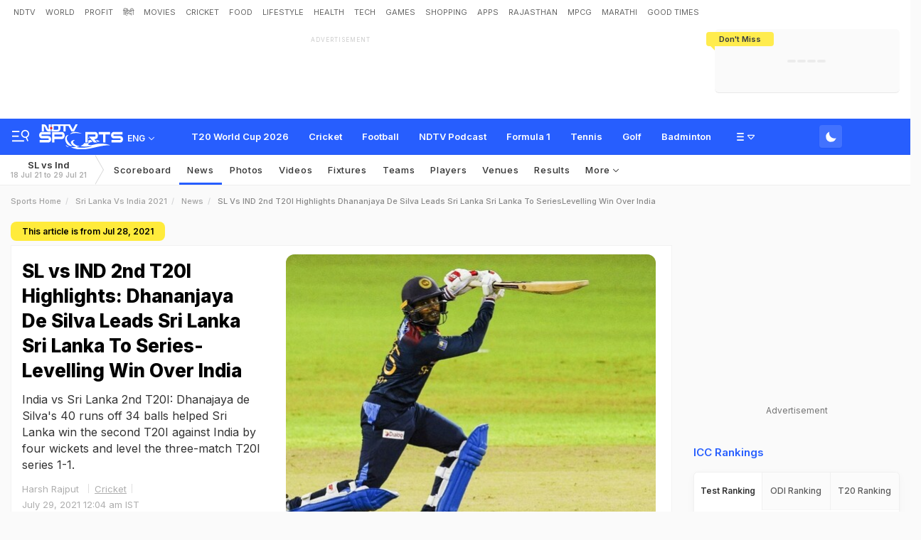

--- FILE ---
content_type: text/html; charset=utf-8
request_url: https://sports.ndtv.com/sri-lanka-vs-india-2021/live-ind-vs-sl-t20i-india-vs-sri-lanka-2nd-t20i-live-cricket-match-score-online-2497102
body_size: 126704
content:
<!doctype html>
<html>
<head>
    <link crossorigin rel="preconnect dns-prefetch" href="https://cdn.ndtv.com/" />
    <link crossorigin rel="preconnect dns-prefetch" href="https://c.ndtvimg.com/" />
    <link crossorigin rel="preconnect dns-prefetch" href="https://fonts.googleapis.com" />
    <link crossorigin rel="preconnect dns-prefetch" fetchpriority="low" href="https://fonts.gstatic.com" />
    <link crossorigin rel="preconnect dns-prefetch" fetchpriority="low" href="https://sdata.ndtv.com/" />
    <link crossorigin rel="preconnect dns-prefetch" fetchpriority="low" href="https://edata.ndtv.com/" />
    <meta property="category" content="Sports" />
    <meta http-equiv="Content-Type" content="text/html; charset=UTF-8" />
    <meta http-equiv="content-language" content="en" />
    <meta http-equiv="X-UA-Compatible" content="IE=edge" />
    <meta name="viewport" content="width=device-width, initial-scale=1.0, minimum-scale=1.0, maximum-scale=1.0, user-scalable=no">
    <meta name="apple-mobile-web-app-capable" content="yes" />
    <meta name="apple-mobile-web-app-status-bar-style" content="black-translucent">
    <meta name="msapplication-tap-highlight" content="no" />
    <meta name="google-site-verification" content="yThRoDT_1iDUIum7IPIGT96Y-8rpvmFwlYBBK9EMGXM" />
    <meta property="taboola-category" content="sports" />

    <!--====== ATF CSS ======-->
    <!-- Google font -->
    <link rel="preload" href="https://fonts.googleapis.com/css?family=Inter:300,400,500,600,700,800,900&display=swap" as="style"  />
    <link rel="stylesheet" href="https://fonts.googleapis.com/css?family=Inter:300,400,500,600,700,800,900&display=swap" />
    <link rel="prefetch" href="https://cdn.ndtv.com/sports_ndtvin/js/custom_vanilla.min.js?prod-ver=93.27" as="script" />


    
	<meta name="robots" content="max-image-preview:large">
	
		<style>
			.vjl,.vjl-1,.vjl-10,.vjl-11,.vjl-12,.vjl-2,.vjl-2a,.vjl-3,.vjl-4,.vjl-5,.vjl-6,.vjl-7,.vjl-8,.vjl-9,.vjl-auto,.vjl-lg,.vjl-lg-1,.vjl-lg-10,.vjl-lg-11,.vjl-lg-12,.vjl-lg-2,.vjl-lg-2a,.vjl-lg-3,.vjl-lg-4,.vjl-lg-5,.vjl-lg-6,.vjl-lg-7,.vjl-lg-8,.vjl-lg-9,.vjl-lg-auto,.vjl-md,.vjl-md-1,.vjl-md-10,.vjl-md-11,.vjl-md-12,.vjl-md-2,.vjl-md-3,.vjl-md-4,.vjl-md-5,.vjl-md-6,.vjl-md-7,.vjl-md-8,.vjl-md-9,.vjl-md-auto,.vjl-sm,.vjl-sm-1,.vjl-sm-10,.vjl-sm-11,.vjl-sm-12,.vjl-sm-2,.vjl-sm-2a,.vjl-sm-3,.vjl-sm-4,.vjl-sm-5,.vjl-sm-6,.vjl-sm-7,.vjl-sm-8,.vjl-sm-9,.vjl-sm-auto,.vjl-xl,.vjl-xl-1,.vjl-xl-10,.vjl-xl-11,.vjl-xl-12,.vjl-xl-2,.vjl-xl-2a,.vjl-xl-3,.vjl-xl-4,.vjl-xl-5,.vjl-xl-6,.vjl-xl-7,.vjl-xl-8,.vjl-xl-9,.vjl-xl-auto{position:relative;width:100%;padding-right:15px;padding-left:15px}.vjl{-ms-flex-preferred-size:0;flex-basis:0;-ms-flex-positive:1;flex-grow:1;max-width:100%}.vjl-auto{-ms-flex:0 0 auto;flex:0 0 auto;width:auto;max-width:100%}.vjl-1{-ms-flex:0 0 8.333333%;flex:0 0 8.333333%;max-width:8.333333%}.vjl-2{-ms-flex:0 0 16.666667%;flex:0 0 16.666667%;max-width:16.666667%}.vjl-2a{-ms-flex:0 0 20%;flex:0 0 20%;max-width:20%}.vjl-3{-ms-flex:0 0 25%;flex:0 0 25%;max-width:25%}.vjl-4{-ms-flex:0 0 33.333333%;flex:0 0 33.333333%;max-width:33.333333%}.vjl-5{-ms-flex:0 0 41.666667%;flex:0 0 41.666667%;max-width:41.666667%}.vjl-6{-ms-flex:0 0 50%;flex:0 0 50%;max-width:50%}.vjl-7{-ms-flex:0 0 58.333333%;flex:0 0 58.333333%;max-width:58.333333%}.vjl-8{-ms-flex:0 0 66.666667%;flex:0 0 66.666667%;max-width:66.666667%}.vjl-9{-ms-flex:0 0 75%;flex:0 0 75%;max-width:75%}.vjl-10{-ms-flex:0 0 83.333333%;flex:0 0 83.333333%;max-width:83.333333%}.vjl-11{-ms-flex:0 0 91.666667%;flex:0 0 91.666667%;max-width:91.666667%}.vjl-12{-ms-flex:0 0 100%;flex:0 0 100%;max-width:100%}.order-first{-ms-flex-order:-1;order:-1}.order-last{-ms-flex-order:13;order:13}.order-0{-ms-flex-order:0;order:0}.order-1{-ms-flex-order:1;order:1}.order-2{-ms-flex-order:2;order:2}.order-3{-ms-flex-order:3;order:3}.order-4{-ms-flex-order:4;order:4}.order-5{-ms-flex-order:5;order:5}.order-6{-ms-flex-order:6;order:6}.order-7{-ms-flex-order:7;order:7}.order-8{-ms-flex-order:8;order:8}.order-9{-ms-flex-order:9;order:9}.order-10{-ms-flex-order:10;order:10}.order-11{-ms-flex-order:11;order:11}.order-12{-ms-flex-order:12;order:12}.offset-1{margin-left:8.333333%}.offset-2{margin-left:16.666667%}.offset-3{margin-left:25%}.offset-4{margin-left:33.333333%}.offset-5{margin-left:41.666667%}.offset-6{margin-left:50%}.offset-7{margin-left:58.333333%}.offset-8{margin-left:66.666667%}.offset-9{margin-left:75%}.offset-10{margin-left:83.333333%}.offset-11{margin-left:91.666667%}@media (min-width:576px){.vjl-sm{-ms-flex-preferred-size:0;flex-basis:0;-ms-flex-positive:1;flex-grow:1;max-width:100%}.vjl-sm-auto{-ms-flex:0 0 auto;flex:0 0 auto;width:auto;max-width:100%}.vjl-sm-1{-ms-flex:0 0 8.333333%;flex:0 0 8.333333%;max-width:8.333333%}.vjl-sm-2{-ms-flex:0 0 16.666667%;flex:0 0 16.666667%;max-width:16.666667%}.vjl-sm-2a{-ms-flex:0 0 20%;flex:0 0 20%;max-width:20%}.vjl-sm-3{-ms-flex:0 0 25%;flex:0 0 25%;max-width:25%}.vjl-sm-4{-ms-flex:0 0 33.333333%;flex:0 0 33.333333%;max-width:33.333333%}.vjl-sm-5{-ms-flex:0 0 41.666667%;flex:0 0 41.666667%;max-width:41.666667%}.vjl-sm-6{-ms-flex:0 0 50%;flex:0 0 50%;max-width:50%}.vjl-sm-7{-ms-flex:0 0 58.333333%;flex:0 0 58.333333%;max-width:58.333333%}.vjl-sm-8{-ms-flex:0 0 66.666667%;flex:0 0 66.666667%;max-width:66.666667%}.vjl-sm-9{-ms-flex:0 0 75%;flex:0 0 75%;max-width:75%}.vjl-sm-10{-ms-flex:0 0 83.333333%;flex:0 0 83.333333%;max-width:83.333333%}.vjl-sm-11{-ms-flex:0 0 91.666667%;flex:0 0 91.666667%;max-width:91.666667%}.vjl-sm-12{-ms-flex:0 0 100%;flex:0 0 100%;max-width:100%}.order-sm-first{-ms-flex-order:-1;order:-1}.order-sm-last{-ms-flex-order:13;order:13}.order-sm-0{-ms-flex-order:0;order:0}.order-sm-1{-ms-flex-order:1;order:1}.order-sm-2{-ms-flex-order:2;order:2}.order-sm-3{-ms-flex-order:3;order:3}.order-sm-4{-ms-flex-order:4;order:4}.order-sm-5{-ms-flex-order:5;order:5}.order-sm-6{-ms-flex-order:6;order:6}.order-sm-7{-ms-flex-order:7;order:7}.order-sm-8{-ms-flex-order:8;order:8}.order-sm-9{-ms-flex-order:9;order:9}.order-sm-10{-ms-flex-order:10;order:10}.order-sm-11{-ms-flex-order:11;order:11}.order-sm-12{-ms-flex-order:12;order:12}.offset-sm-0{margin-left:0}.offset-sm-1{margin-left:8.333333%}.offset-sm-2{margin-left:16.666667%}.offset-sm-3{margin-left:25%}.offset-sm-4{margin-left:33.333333%}.offset-sm-5{margin-left:41.666667%}.offset-sm-6{margin-left:50%}.offset-sm-7{margin-left:58.333333%}.offset-sm-8{margin-left:66.666667%}.offset-sm-9{margin-left:75%}.offset-sm-10{margin-left:83.333333%}.offset-sm-11{margin-left:91.666667%}}@media (min-width:768px){.vjl-md{-ms-flex-preferred-size:0;flex-basis:0;-ms-flex-positive:1;flex-grow:1;max-width:100%}.vjl-md-auto{-ms-flex:0 0 auto;flex:0 0 auto;width:auto;max-width:100%}.vjl-md-1{-ms-flex:0 0 8.333333%;flex:0 0 8.333333%;max-width:8.333333%}.vjl-md-2{-ms-flex:0 0 16.666667%;flex:0 0 16.666667%;max-width:16.666667%}.vjl-md-3{-ms-flex:0 0 25%;flex:0 0 25%;max-width:25%}.vjl-md-4{-ms-flex:0 0 33.333333%;flex:0 0 33.333333%;max-width:33.333333%}.vjl-md-5{-ms-flex:0 0 41.666667%;flex:0 0 41.666667%;max-width:41.666667%}.vjl-md-6{-ms-flex:0 0 50%;flex:0 0 50%;max-width:50%}.vjl-md-7{-ms-flex:0 0 58.333333%;flex:0 0 58.333333%;max-width:58.333333%}.vjl-md-8{-ms-flex:0 0 66.666667%;flex:0 0 66.666667%;max-width:66.666667%}.vjl-md-9{-ms-flex:0 0 75%;flex:0 0 75%;max-width:75%}.vjl-md-10{-ms-flex:0 0 83.333333%;flex:0 0 83.333333%;max-width:83.333333%}.vjl-md-11{-ms-flex:0 0 91.666667%;flex:0 0 91.666667%;max-width:91.666667%}.vjl-md-12{-ms-flex:0 0 100%;flex:0 0 100%;max-width:100%}.order-md-first{-ms-flex-order:-1;order:-1}.order-md-last{-ms-flex-order:13;order:13}.order-md-0{-ms-flex-order:0;order:0}.order-md-1{-ms-flex-order:1;order:1}.order-md-2{-ms-flex-order:2;order:2}.order-md-3{-ms-flex-order:3;order:3}.order-md-4{-ms-flex-order:4;order:4}.order-md-5{-ms-flex-order:5;order:5}.order-md-6{-ms-flex-order:6;order:6}.order-md-7{-ms-flex-order:7;order:7}.order-md-8{-ms-flex-order:8;order:8}.order-md-9{-ms-flex-order:9;order:9}.order-md-10{-ms-flex-order:10;order:10}.order-md-11{-ms-flex-order:11;order:11}.order-md-12{-ms-flex-order:12;order:12}.offset-md-0{margin-left:0}.offset-md-1{margin-left:8.333333%}.offset-md-2{margin-left:16.666667%}.offset-md-3{margin-left:25%}.offset-md-4{margin-left:33.333333%}.offset-md-5{margin-left:41.666667%}.offset-md-6{margin-left:50%}.offset-md-7{margin-left:58.333333%}.offset-md-8{margin-left:66.666667%}.offset-md-9{margin-left:75%}.offset-md-10{margin-left:83.333333%}.offset-md-11{margin-left:91.666667%}}@media (min-width:992px){.vjl-lg{-ms-flex-preferred-size:0;flex-basis:0;-ms-flex-positive:1;flex-grow:1;max-width:100%}.vjl-lg-auto{-ms-flex:0 0 auto;flex:0 0 auto;width:auto;max-width:100%}.vjl-lg-1{-ms-flex:0 0 8.333333%;flex:0 0 8.333333%;max-width:8.333333%}.vjl-lg-2{-ms-flex:0 0 16.666667%;flex:0 0 16.666667%;max-width:16.666667%}.vjl-lg-2a{-ms-flex:0 0 20%;flex:0 0 20%;max-width:20%}.vjl-lg-3{-ms-flex:0 0 25%;flex:0 0 25%;max-width:25%}.vjl-lg-4{-ms-flex:0 0 33.333333%;flex:0 0 33.333333%;max-width:33.333333%}.vjl-lg-5{-ms-flex:0 0 41.666667%;flex:0 0 41.666667%;max-width:41.666667%}.vjl-lg-6{-ms-flex:0 0 50%;flex:0 0 50%;max-width:50%}.vjl-lg-7{-ms-flex:0 0 58.333333%;flex:0 0 58.333333%;max-width:58.333333%}.vjl-lg-8{-ms-flex:0 0 66.666667%;flex:0 0 66.666667%;max-width:66.666667%}.vjl-lg-9{-ms-flex:0 0 75%;flex:0 0 75%;max-width:75%}.vjl-lg-10{-ms-flex:0 0 83.333333%;flex:0 0 83.333333%;max-width:83.333333%}.vjl-lg-11{-ms-flex:0 0 91.666667%;flex:0 0 91.666667%;max-width:91.666667%}.vjl-lg-12{-ms-flex:0 0 100%;flex:0 0 100%;max-width:100%}.order-lg-first{-ms-flex-order:-1;order:-1}.order-lg-last{-ms-flex-order:13;order:13}.order-lg-0{-ms-flex-order:0;order:0}.order-lg-1{-ms-flex-order:1;order:1}.order-lg-2{-ms-flex-order:2;order:2}.order-lg-3{-ms-flex-order:3;order:3}.order-lg-4{-ms-flex-order:4;order:4}.order-lg-5{-ms-flex-order:5;order:5}.order-lg-6{-ms-flex-order:6;order:6}.order-lg-7{-ms-flex-order:7;order:7}.order-lg-8{-ms-flex-order:8;order:8}.order-lg-9{-ms-flex-order:9;order:9}.order-lg-10{-ms-flex-order:10;order:10}.order-lg-11{-ms-flex-order:11;order:11}.order-lg-12{-ms-flex-order:12;order:12}.offset-lg-0{margin-left:0}.offset-lg-1{margin-left:8.333333%}.offset-lg-2{margin-left:16.666667%}.offset-lg-3{margin-left:25%}.offset-lg-4{margin-left:33.333333%}.offset-lg-5{margin-left:41.666667%}.offset-lg-6{margin-left:50%}.offset-lg-7{margin-left:58.333333%}.offset-lg-8{margin-left:66.666667%}.offset-lg-9{margin-left:75%}.offset-lg-10{margin-left:83.333333%}.offset-lg-11{margin-left:91.666667%}}@media (min-width:1200px){.vjl-xl{-ms-flex-preferred-size:0;flex-basis:0;-ms-flex-positive:1;flex-grow:1;max-width:100%}.vjl-xl-auto{-ms-flex:0 0 auto;flex:0 0 auto;width:auto;max-width:100%}.vjl-xl-1{-ms-flex:0 0 8.333333%;flex:0 0 8.333333%;max-width:8.333333%}.vjl-xl-2{-ms-flex:0 0 16.666667%;flex:0 0 16.666667%;max-width:16.666667%}.vjl-xl-2a{-ms-flex:0 0 20%;flex:0 0 20%;max-width:20%}.vjl-xl-3{-ms-flex:0 0 25%;flex:0 0 25%;max-width:25%}.vjl-xl-4{-ms-flex:0 0 33.333333%;flex:0 0 33.333333%;max-width:33.333333%}.vjl-xl-5{-ms-flex:0 0 41.666667%;flex:0 0 41.666667%;max-width:41.666667%}.vjl-xl-6{-ms-flex:0 0 50%;flex:0 0 50%;max-width:50%}.vjl-xl-7{-ms-flex:0 0 58.333333%;flex:0 0 58.333333%;max-width:58.333333%}.vjl-xl-8{-ms-flex:0 0 66.666667%;flex:0 0 66.666667%;max-width:66.666667%}.vjl-xl-9{-ms-flex:0 0 75%;flex:0 0 75%;max-width:75%}.vjl-xl-10{-ms-flex:0 0 83.333333%;flex:0 0 83.333333%;max-width:83.333333%}.vjl-xl-11{-ms-flex:0 0 91.666667%;flex:0 0 91.666667%;max-width:91.666667%}.vjl-xl-12{-ms-flex:0 0 100%;flex:0 0 100%;max-width:100%}.order-xl-first{-ms-flex-order:-1;order:-1}.order-xl-last{-ms-flex-order:13;order:13}.order-xl-0{-ms-flex-order:0;order:0}.order-xl-1{-ms-flex-order:1;order:1}.order-xl-2{-ms-flex-order:2;order:2}.order-xl-3{-ms-flex-order:3;order:3}.order-xl-4{-ms-flex-order:4;order:4}.order-xl-5{-ms-flex-order:5;order:5}.order-xl-6{-ms-flex-order:6;order:6}.order-xl-7{-ms-flex-order:7;order:7}.order-xl-8{-ms-flex-order:8;order:8}.order-xl-9{-ms-flex-order:9;order:9}.order-xl-10{-ms-flex-order:10;order:10}.order-xl-11{-ms-flex-order:11;order:11}.order-xl-12{-ms-flex-order:12;order:12}.offset-xl-0{margin-left:0}.offset-xl-1{margin-left:8.333333%}.offset-xl-2{margin-left:16.666667%}.offset-xl-3{margin-left:25%}.offset-xl-4{margin-left:33.333333%}.offset-xl-5{margin-left:41.666667%}.offset-xl-6{margin-left:50%}.offset-xl-7{margin-left:58.333333%}.offset-xl-8{margin-left:66.666667%}.offset-xl-9{margin-left:75%}.offset-xl-10{margin-left:83.333333%}.offset-xl-11{margin-left:91.666667%}}html{font-family:sans-serif;line-height:1.6;-webkit-text-size-adjust:100%;-ms-text-size-adjust:100%;-ms-overflow-style:scrollbar;-webkit-tap-highlight-color:transparent}@-ms-viewport{width:device-width}article,aside,dialog,figcaption,figure,footer,header,hgroup,main,nav,section{display:block}body{margin:0;font-family:var(--ff-two);font-size:1rem;font-weight:400;line-height:1.7;color:var(--vj-cl-dr2);text-align:left;background-color:var(--vj-cl-lg);overflow-x:hidden;overflow-y:scroll}[tabindex="-1"]:focus{outline:0}hr{box-sizing:content-box;height:0;overflow:visible}p{margin-top:0;margin-bottom:15px}dl,ol,ul{list-style:none;margin:0;padding:0}ol ol,ol ul,ul ol,ul ul{margin-bottom:0}blockquote{margin:0 0 1rem}b,strong{font-weight:bolder}small{font-size:80%}*,a,button,input,select,textarea{-webkit-tap-highlight-color:transparent}a{color:var(--vj-cl-dr5)}a:focus,a:hover{color:var(--vj-cl-dr);text-decoration:none}[role=button],a,button,input[type=button],input[type=reset],input[type=submit]{cursor:pointer}.btn,.form-control,a,button{text-decoration:none}code,kbd,pre,samp{font-family:monospace,monospace;font-size:1em}pre{margin-top:0;margin-bottom:1rem;overflow:auto;-ms-overflow-style:scrollbar}figure{margin:0 0 1rem}img{max-width:100%;vertical-align:middle;border-style:none}svg:not(:root){overflow:hidden}::-webkit-file-upload-button{font:inherit;-webkit-appearance:button}.h1,.h2,.h3,.h4,.h5,.h6,h1,h2,h3,h4,h5,h6{color:var(--vj-cl-dr1);font-family:var(--ff-two);font-weight:600;line-height:1.4;margin-bottom:16px;margin-top:0}.h1,h1{font-size:2.5rem}.h2,h2{font-size:2rem}.h3,h3{font-size:1.75rem}.h4,h4{font-size:1.5rem}.h5,h5{font-size:1.25rem}.h6,h6{font-size:1rem}.clear:after,.clear:before{content:'';clear:both;display:block}.srh_inp:focus{outline:0;border-color:var(--vj-cl-m);box-shadow:0 17px 25px -19px rgba(0,0,0,.7)}.vjl-row{display:-webkit-box;display:-ms-flexbox;display:flex;-ms-flex-wrap:wrap;flex-wrap:wrap;margin-right:-15px;margin-left:-15px}.vjl-row-hf{margin-right:-6px;margin-left:-6px}.vjl-row-hf .vjl-md-1,.vjl-row-hf .vjl-md-10,.vjl-row-hf .vjl-md-11,.vjl-row-hf .vjl-md-12,.vjl-row-hf .vjl-md-2,.vjl-row-hf .vjl-md-2a,.vjl-row-hf .vjl-md-3,.vjl-row-hf .vjl-md-300,.vjl-row-hf .vjl-md-4,.vjl-row-hf .vjl-md-5,.vjl-row-hf .vjl-md-6,.vjl-row-hf .vjl-md-7,.vjl-row-hf .vjl-md-8,.vjl-row-hf .vjl-md-9,.vjl-row-hf .vjl-md-r300{padding-right:6px;padding-left:6px}.vjl-cntr{width:100%;max-width:1320px;padding-right:15px;padding-left:15px;margin-right:auto;margin-left:auto}.vj-content{display:inline-block;float:left;width:100%}.home .vjl-cntr{width:100%;max-width:1270px;padding-right:0;padding-left:0;margin-right:auto;margin-left:auto}.vjl-md-2a,.vjl-md-5a,.vjl-md-7a{position:relative;width:100%;padding-right:15px;padding-left:15px}.vjl-md-300{position:relative;width:100%;padding-right:15px;padding-left:15px}.vjl-md-r300{position:relative;width:100%;padding-right:15px;padding-left:15px}@media (min-width:768px){.vjl-md-2a{-ms-flex:0 0 20%;flex:0 0 20%;max-width:20%}.vjl-md-7a{-ms-flex:0 0 61.333333%;flex:0 0 61.333333%;max-width:61.333333%}.vjl-md-5a{-ms-flex:0 0 38.666667%;flex:0 0 38.666667%;max-width:38.666667%}.vjl-md-300{-ms-flex:0 0 calc(100% - 330px);flex:0 0 calc(100% - 330px);max-width:calc(100% - 330px)}.vjl-md-r300{-ms-flex:0 0 330px;flex:0 0 330px;max-width:330px}}.vjl_ord-1{-webkit-box-ordinal-group:2;-ms-flex-order:1;order:1}.vjl_ord-2{-webkit-box-ordinal-group:3;-ms-flex-order:2;order:2}.vjl_ord-3{-webkit-box-ordinal-group:4;-ms-flex-order:3;order:3}::placeholder{color:var(--vj-cl-dr1);opacity:1}:-ms-input-placeholder{color:var(--vj-cl-dr1)}::-ms-input-placeholder{color:var(--vj-cl-dr1)}@media (max-width:420px){body{padding-top:93px}body.non_sub-nav{padding-top:51px}}:root{--vj-cl-m:#275EFE;--vj-cl-mtx:#275EFE;--vj-cl-ot1:#f1f9ea;--vj-cl-ot2:#ffec4e;--vj-cl-ic1:#275EFE;--vj-cl-ic2:rgba(0,0,0,0.8);--vj-cl-bg:#ffffff;--vj-cl-bg1:#fafafa;--vj-cl-bg2:#f9f9f9;--vj-cl-bg3:#ececec;--vj-cl-bg4:#ffffff;--vj-cl-br1:#f2f2f2;--vj-cl-br2:#272b31;--vj-cl-lg:#fff;--vj-cl-lg1:#fafafa;--vj-cl-lg2:#a9a9a9;--vj-cl-lg3:#d4d4d4;--vj-cl-lg4:#eeeeee;--vj-cl-lg5:#fff;--vj-cl-lg6:#fafafa;--vj-cl-dr:#000;--vj-cl-dr1:#333;--vj-cl-dr2:#343a40;--vj-cl-dr3:#4c4c4c;--vj-cl-dr4:#585858;--vj-cl-dr5:#666;--vj-cl-dr6:#747474;--vj-cl-dr7:#9c9c9c;--vj-cl-dr8:#343a40;--vj-cl-rg1:rgba(51, 51, 51, 0.07);--vj-cl-rg2:rgba(247, 247, 247, 0.97);--vj-cl-rg3:rgba(0,0,0,0.17);--vj-cl-rg4:rgba(0, 0, 0, 0.7);--vj-cl-rg5:rgba(0, 0, 0, 0.8);--vj-cl-rg6:rgba(51, 51, 51, 0.03);--vj-cl-rg7:rgba(255, 255, 255, 0.9);--vj-cl-rg8:rgba(51, 51, 51, 0.4);--vj-cl-rg9:rgba(51, 51, 51, 0.07);--vj-cl-rg10:rgba(58, 86, 167, 0.47);--vj-cl-rg11:rgba(255, 255, 255, 0.47);--ff-one:'Inter',sans-serif;--ff-two:'Inter',sans-serif}:root .day_night{--vj-cl-m:#2d55d1;--vj-cl-mtx:#719fff;--vj-cl-ot1:#3d4438;--vj-cl-ot2:#ffec4e;--vj-cl-ic1:rgba(255, 255, 255, 0.35);--vj-cl-ic2:rgba(255, 255, 255, 0.8);--vj-cl-bg:#2c2c2c;--vj-cl-bg1:#1e1f1f;--vj-cl-bg2:#1e1f1f;--vj-cl-bg3:#181818;--vj-cl-bg4:#272727;--vj-cl-br1:#191c20;--vj-cl-br2:#272b31;--vj-cl-lg:#272727;--vj-cl-lg1:#333;--vj-cl-lg2:#a9a9a9;--vj-cl-lg3:#d4d4d4;--vj-cl-lg4:#383838;--vj-cl-lg5:#333;--vj-cl-lg6:#272727;--vj-cl-dr:#fff;--vj-cl-dr1:#d4d4d4;--vj-cl-dr2:#e3e4e7;--vj-cl-dr3:#a9a9a9;--vj-cl-dr4:#c1c1c1;--vj-cl-dr5:#a3a9a9;--vj-cl-dr6:#777;--vj-cl-dr7:#999999;--vj-cl-dr8:#343a40;--vj-cl-rg1:#353939;--vj-cl-rg2:rgba(29, 29, 29, 0.97);--vj-cl-rg3:rgba(232, 232, 232, 0.17);--vj-cl-rg4:rgba(255, 255, 255, 0.7);--vj-cl-rg5:rgba(255, 255, 255, 0.8);--vj-cl-rg6:rgba(33, 33, 33, 0.27);--vj-cl-rg7:rgba(12, 12, 12, 0.9);--vj-cl-rg8:rgba(255, 255, 255, 0.47);--vj-cl-rg9:rgba(51, 51, 51, 0.07);--vj-cl-rg10:rgba(186, 204, 255, 0.47);--vj-cl-rg11:rgba(0, 0, 0, 0.47)}@media (prefers-color-scheme:dark){:root{--vj-cl-m:#2d55d1;--vj-cl-mtx:#719fff;--vj-cl-ot1:#3d4438;--vj-cl-ot2:#ffec4e;--vj-cl-ic1:rgba(255, 255, 255, 0.35);--vj-cl-ic2:rgba(255, 255, 255, 0.8);--vj-cl-bg:#2c2c2c;--vj-cl-bg1:#1e1f1f;--vj-cl-bg2:#1e1f1f;--vj-cl-bg3:#181818;--vj-cl-bg4:#272727;--vj-cl-br1:#191c20;--vj-cl-br2:#272b31;--vj-cl-lg:#272727;--vj-cl-lg1:#333;--vj-cl-lg2:#a9a9a9;--vj-cl-lg3:#d4d4d4;--vj-cl-lg4:#383838;--vj-cl-lg5:#333;--vj-cl-lg6:#272727;--vj-cl-dr:#fff;--vj-cl-dr1:#d4d4d4;--vj-cl-dr2:#e3e4e7;--vj-cl-dr3:#a9a9a9;--vj-cl-dr4:#c1c1c1;--vj-cl-dr5:#a3a9a9;--vj-cl-dr6:#777;--vj-cl-dr7:#999999;--vj-cl-dr8:#343a40;--vj-cl-rg1:#353939;--vj-cl-rg2:rgba(29, 29, 29, 0.97);--vj-cl-rg3:rgba(232, 232, 232, 0.17);--vj-cl-rg4:rgba(255, 255, 255, 0.7);--vj-cl-rg5:rgba(255, 255, 255, 0.8);--vj-cl-rg6:rgba(33, 33, 33, 0.27);--vj-cl-rg7:rgba(12, 12, 12, 0.9);--vj-cl-rg8:rgba(255, 255, 255, 0.47);--vj-cl-rg9:rgba(51, 51, 51, 0.07);--vj-cl-rg10:rgba(186, 204, 255, 0.47);--vj-cl-rg11:rgba(0, 0, 0, 0.47)}:root .day_night{--vj-cl-m:#275EFE;--vj-cl-mtx:#275EFE;--vj-cl-ot1:#f1f9ea;--vj-cl-ot2:#ffec4e;--vj-cl-ic1:#275EFE;--vj-cl-ic2:rgba(0,0,0,0.8);--vj-cl-bg:#ffffff;--vj-cl-bg1:#fafafa;--vj-cl-bg2:#f9f9f9;--vj-cl-bg3:#ececec;--vj-cl-bg4:#ffffff;--vj-cl-br1:#f2f2f2;--vj-cl-br2:#272b31;--vj-cl-lg:#fff;--vj-cl-lg1:#fafafa;--vj-cl-lg2:#a9a9a9;--vj-cl-lg3:#d4d4d4;--vj-cl-lg4:#eeeeee;--vj-cl-lg5:#fff;--vj-cl-lg6:#fafafa;--vj-cl-dr:#000;--vj-cl-dr1:#333;--vj-cl-dr2:#343a40;--vj-cl-dr3:#4c4c4c;--vj-cl-dr4:#585858;--vj-cl-dr5:#666;--vj-cl-dr6:#747474;--vj-cl-dr7:#9c9c9c;--vj-cl-dr8:#343a40;--vj-cl-rg1:rgba(51, 51, 51, 0.07);--vj-cl-rg2:rgba(247, 247, 247, 0.97);--vj-cl-rg3:rgba(0,0,0,0.17);--vj-cl-rg4:rgba(0, 0, 0, 0.7);--vj-cl-rg5:rgba(0, 0, 0, 0.8);--vj-cl-rg6:rgba(51, 51, 51, 0.03);--vj-cl-rg7:rgba(255, 255, 255, 0.9);--vj-cl-rg8:rgba(51, 51, 51, 0.4);--vj-cl-rg9:rgba(51, 51, 51, 0.07);--vj-cl-rg10:rgba(58, 86, 167, 0.47);--vj-cl-rg11:rgba(255, 255, 255, 0.47)}}body.spt-home{background-color:var(--vj-cl-lg1)}.spt-home .header{background-color:var(--vj-cl-lg1)}*,::after,::before{box-sizing:border-box}::-moz-selection{background:var(--vj-cl-m);color:#fff}::selection{background:var(--vj-cl-m);color:#fff}.body-lit{background-color:var(--vj-cl-lg6)}.content{display:inline-block;position:relative;width:100%}.section{display:inline-block;padding:30px 0 20px;position:relative;width:100%}.section_one{background-color:var(--vj-cl-lg);display:inline-block;padding:40px 0 30px;position:relative;width:100%}.section_two{display:inline-block;padding:0 0 20px;position:relative;width:100%}.section_bg1{background-color:#e7f2f7}.day_night .section_bg1{background:#272e36}@media (prefers-color-scheme:dark){.section_bg1{background:#272e36}.day_night .section_bg1{background:#e7f2f7}}.section_bg4{background-color:var(--vj-cl-lg1)}.section_bg2{background-color:#6098f7;padding:40px 0 50px;z-index:4}.section_bg3{background-color:#1f294e;padding:60px 0;z-index:4}.vj_icn{display:inline-block;width:1em;height:1em;stroke-width:0;stroke:currentColor;fill:currentColor}.ss .vj_icn{color:var(--vj-cl-dr2);font-size:15px;height:34px}.ss .comment .vj_icn{font-size:22px}.ss .printer .vj_icn{font-size:20px}.ss .mailbox .vj_icn{font-size:20px}.vj_mix{display:inline-block;font-size:0;margin:0 auto;line-height:1;position:relative;vertical-align:middle}.vj_mix .vj_icn:nth-child(n+2){left:0;position:absolute;top:0}.btn_bm .vj_icn{font-size:28px;margin:0 6px 3px 0;vertical-align:middle}.btn_bm .vj_icn.vj_arrow-down{font-size:12px;margin:0 0 0 6px}.header{background-color:var(--vj-cl-lg);position:relative}.t-md{padding:6px 0}.hdr-lhs-col{margin:0 15px 0 0;width:185px;min-height:1px}.vj_icn.vj_logo-ndtv{color:var(--vj-cl-dr);font-size:102px;float:left;height:auto}.ndtv-logo{display:inline-block;float:left;padding:11px 0 0;position:relative;z-index:6}.t-icn-nv{cursor:pointer;background-repeat:no-repeat;background-position:center;text-align:center;background-size:19px;float:right;height:50px;position:relative;width:33px}.t-md .t-icn-nv{height:71px}.t-icn-nv .vj_icn{color:var(--vj-cl-dr2);font-size:21px;display:inline-block;margin-top:15px}.t-icn-nv:hover .vj_icn{color:var(--vj-cl-ot2)}.t-icn-nv img{padding-top:16px;width:19px}.t-icn-sr img{padding-top:15px}.sid-nav-icn_wrp{border-radius:4px;margin:0 0 0 -10px;color:#fff;display:inline-block;float:left;position:relative;padding:12px 14px 14px 12px}:root{--vj-cl-LgBt1:#4673ff;--vj-cl-LgBt2:#e8f1ff;--vj-cl-LgBt3:#ffffff}:root .day_night{--vj-cl-LgBt1:#4673ff;--vj-cl-LgBt2:#74aaff;--vj-cl-LgBt3:#ffffff}@media (prefers-color-scheme:dark){:root{--vj-cl-LgBt1:#272727;--vj-cl-LgBt2:#272727;--vj-cl-LgBt3:#ffffff}:root .day_night{--vj-cl-LgBt1:#e7ffed;--vj-cl-LgBt2:#e8ffed;--vj-cl-LgBt3:#3e3e3e}}.log_btn{background:var(--vj-cl-LgBt1);border:2px solid var(--vj-cl-LgBt2);box-sizing:border-box;color:var(--vj-cl-LgBt3);display:flex;float:right;border-radius:4px;font-size:13px;font-family:var(--ff-one);font-weight:600;line-height:21px;margin:9px 0 0 8px;padding:4px 6px;position:relative;cursor:pointer;height:33px;text-transform:capitalize;align-items:center}.log_btn:hover{opacity:.7}.log_btn-act{border:2px solid #41a4db;color:#fff;opacity:1}.log_btn .vj_icn{font-size:17px;margin-right:0}.log_btn-tx{display:flex;margin-left:4px}.log_btn-act .log_btn-tx{display:none}.log_btn-act .log_btn-dt{background:#33ff95;border-radius:12px;display:flex;width:8px;height:8px;position:absolute;bottom:4px;right:2px}@media (min-width:1200px){.log_btn .vj_icn{font-size:17px}}@media (max-width:1199px){.log_btn{background:var(--vj-cl-LgBt1);border-radius:24px;box-shadow:0 1px 2px rgb(0 0 0 / 7%);display:flex;float:right;font-size:18px;height:33px;position:relative;margin:8px 0 0 4px;width:33px;padding:4px 6px 4px 6px;align-items:center;justify-content:center}.log_btn-act{border:2px solid #41a4db}.log_btn-tx{display:none}.log_btn-act .log_btn-dt{bottom:2px;right:-2px}}@media (max-width:1200px){.hdr-nn{display:none}}.tv_icn{display:inline-block;width:20px;position:relative;border-radius:4px;height:15px;margin-top:20px}.circle_indicator{height:50px;width:50px;overflow:hidden;margin-right:10px;margin-top:5px}.niddle{background-color:#2f91eb;height:5px;width:2px;top:-6px;left:7px}.ci2.niddle{transform:rotate(45deg);transform-origin:bottom;left:11px}.niddle{transform:rotate(-45deg);transform-origin:bottom}.pa{position:absolute}.worm{position:absolute;z-index:1;top:3px;left:8px;height:5px;width:19px;margin-left:-4px}.worm path{stroke-dasharray:203px,345px;stroke-dashoffset:0;fill:none;stroke:#2f91eb;stroke-width:27px;stroke-linecap:round;stroke-miterlimit:10}.vj_tv_ani{position:absolute;left:-1px;top:-7px;width:24px}.vj_tv_ani path{fill:#fff}.t-icn-ltv .dd-nav .m-nv_lnk{padding-left:4px}.t-icn-ltv .dd-nav .m-nv_lnk:hover{border-color:#ccc}.t-icn-ltv .m-nv_lgo{display:block;margin:0 auto;max-width:100px;padding:4px 0;width:80px}.t-icn-ltv .m-nv_lnk:hover .m-nv_lgo{opacity:1}.dd-nav_ltv-r{position:relative}.dd-nav_ltv-r .dd-nav{right:-95px;left:auto;width:338px}.dd-nav_ltv-ful{background:var(--vj-cl-m);background-image:linear-gradient(0deg,#275efe 0,#3c93ff 100%);border:1px solid rgba(0,0,0,.06);border-radius:10px;color:#fff;display:block;font-family:var(--ff-two);font-size:16px;font-weight:400;margin:0 auto 15px;max-width:190px;padding:8px 8px;text-align:center;text-shadow:0 1px 2px rgba(0,0,0,.17);transition:.3s ease all}.dd-nav_ltv-ful:focus,.dd-nav_ltv-ful:hover{background-color:var(--vj-cl-m);background-image:linear-gradient(0deg,#275efe 0,#2c62f6 100%);color:#fff}.bell{transform-origin:50% 0;animation-name:ring;animation-duration:6s;animation-iteration-count:infinite}@keyframes ring{0%{transform:rotate(0)}2%{transform:rotate(15deg)}7%{transform:rotate(-12.5deg)}13%{transform:rotate(10deg)}18%{transform:rotate(-7.5deg)}23%{transform:rotate(5deg)}28%{transform:rotate(-2.5deg)}30%{transform:rotate(0)}100%{transform:rotate(0)}}body.js-npop-frm{overflow:hidden}.npop_wrp{left:50%;opacity:0;position:fixed;pointer-events:none;top:0;max-width:490px;width:100%;z-index:9999999;-webkit-transform:translateX(-50%) translateY(-120%);-moz-transform:translateX(-50%) translateY(-120%);-ms-transform:translateX(-50%) translateY(-120%);-o-transform:translateX(-50%) translateY(-120%);transform:translateX(-50%) translateY(-120%);-webkit-transition:all .4s cubic-bezier(.3,0,0,1.3);-moz-transition:all .4s cubic-bezier(.3,0,0,1.3);-ms-transition:all .4s cubic-bezier(.3,0,0,1.3);-o-transition:all .4s cubic-bezier(.3,0,0,1.3);transition:all .4s cubic-bezier(.3,0,0,1.3)}.js-npop-btn .npop_wrp,.js-npop-frm .npop_wrp{opacity:1;pointer-events:auto;-webkit-transform:translateX(-50%) translateY(0);-moz-transform:translateX(-50%) translateY(0);-ms-transform:translateX(-50%) translateY(0);-o-transform:translateX(-50%) translateY(0);transform:translateX(-50%) translateY(0)}.npop_con{background:var(--vj-cl-lg);border:1px solid rgba(0,0,0,.6);border-top:0 none;border-radius:0 0 12px 12px;padding:15px 15px 18px}.npop_bt-wr{display:inline-block;margin:0 auto;text-align:center;width:100%}.npop_ttl{color:var(--vj-cl-dr1);font-size:17px;font-weight:600;line-height:25px;margin-bottom:4px}.npop_txt{color:var(--vj-cl-dr6);font-size:14px;font-weight:400;line-height:21px;margin-bottom:9px}.npop_bt-wr .btn{font-family:var(--ff-two);font-size:14px;float:none}.js-npop-btn .npop_btn{display:inline-block}.npop_fr{display:none}.js-npop-frm .npop_fr{display:inline-block}.npop-btn{background-color:var(--vj-cl-m);border-radius:44px;border:2px solid var(--vj-cl-m);color:#fff;display:inline-block;font-family:var(--ff-two);font-size:14px;font-weight:500;line-height:22.5px;margin:6px 4px 0;padding:5px 6px;pointer-events:auto;text-align:center;min-width:108px}.npop-btn:focus,.npop-btn:hover{color:#fff}.npop-btn_br{background-color:rgba(255,255,255,0);border:2px solid rgba(204,204,204,.17);color:var(--vj-cl-dr3)}.npop-btn_br:focus,.npop-btn_br:hover{color:var(--vj-cl-dr3)}.npop_frm-wrp{background:var(--vj-cl-lg1);border-radius:8px;display:inline-block;list-style:outside none none;font-size:0;margin:0 auto 13px;padding:12px 6px 0;position:relative;width:100%;text-align:center}.npop_frm{display:inline-block;color:var(--vj-cl-dr3);padding:0 0;font-size:12px;font-weight:400;overflow:hidden;position:relative;margin:0 8px 14px;text-align:left}.npop_frm label{cursor:pointer;display:inline;line-height:1.25em;vertical-align:top;clear:both;padding-left:1px}.npop_frm label:not(:empty){padding-left:7px}.npop_frm label:after,.npop_frm label:before{content:"";position:absolute;left:0;top:0}.npop_frm label:before{width:15px;height:15px;background:var(--vj-cl-lg);border:1px solid rgba(0,0,0,.17);border-radius:4px;cursor:pointer}.npop_frm input[type=checkbox]{outline:0;visibility:hidden;width:1.25em;margin:0;display:inline-block;float:left;font-size:inherit}.npop_frm input[type=checkbox]:checked+label:before{background:var(--vj-cl-lg);border:none}.npop_frm input[type=checkbox]:checked+label:after{transform:translate(.25em,.3365384615em) rotate(-45deg);width:.75em;height:.375em;border:.125em solid var(--vj-cl-m);border-top-style:none;border-right-style:none}.npop_frm input[type=checkbox]:disabled+label:before{border-color:rgba(0,0,0,.26)}.npop_frm input[type=checkbox]:disabled:checked+label:before{background:rgba(0,0,0,.26)}.lve_mch-bttxt{display:inline-block;float:left;font-size:12px;line-height:14px;padding:0 0 0 32px;width:100%;color:#c7742b}.lve_mch-btimg{border-bottom:1px solid #c1c1c1;left:0;position:absolute;width:22px}.lve_mch-btin{display:inline-block;position:relative;text-align:left}.lve_mch-bt{display:inline-block;float:left;margin:8px 0 0;padding:0;text-align:center;width:100%}.hp_lve_mch-bt{background:#f2f2f2;border-top:0;padding:6px 0;margin:0 auto}.rhs_crd-cnt .lve_mch-btimg{left:15px}.rhs_crd-cnt .lve_mch-btin{padding:0 15px}.lve_mch-bt:hover{color:#000}.lve_mch-bt:hover .lve_mch-bttxt{text-decoration:underline}.lve_mch-bt{font-size:0}.rhs_crd-cnt .lve_mch-bttxt{line-height:18px;padding-bottom:8px}.hp_fnt-lnk .cricket-swip .mtch_center{height:auto}.hp_fnt-lnk .sld-wrp{background:#f2f2f2}.hp_fnt-lnk .swiper-wrapper{height:auto}.hp_fnt-lnk .msld-wrp .mtch_result{padding-bottom:0}.lts_frm-wl:after,.lts_frm-wl:before,.lve_mch-bt:after,.lve_mch-bt:before{clear:both;content:'';display:block}.grp_wrp-win:after,.grp_wrp-win:before{content:'';display:block;clear:both}.day_night-wrp{display:inline-block;float:right;position:relative;padding:9px 0 9px 8px}.day_night-lnk{background:rgba(255,255,255,.13);border-radius:4px;box-shadow:0 1px 2px rgba(0,0,0,.05);display:inline-block;float:left;position:relative;cursor:pointer;padding:4px 5px 3px 6px}.day_night-icn{cursor:pointer;display:inline-block;float:right;margin:2px 0;pointer-events:none}.fts_drp-nav-lnk .day_night-icn{margin:4px 0 0}.day_night-icn input{display:none}.day_night-icn input+div{border-radius:50%;width:21px;height:21px;position:relative;box-shadow:inset 7px -7px 0 0 #fff;-webkit-transform:scale(.7) rotate(-2deg);transform:scale(.7) rotate(-2deg);transition:box-shadow .5s ease 0s,-webkit-transform .4s ease .1s;transition:box-shadow .5s ease 0s,transform .4s ease .1s;transition:box-shadow .5s ease 0s,transform .4s ease .1s,-webkit-transform .4s ease .1s}.fts_drp-nav-li .day_night-icn input+div{box-shadow:inset 7px -7px 0 0 #000}.day_night-icn input+div:before{content:'';width:inherit;height:inherit;border-radius:inherit;position:absolute;left:0;top:0;transition:background .3s ease}.day_night-icn input+div:after{content:'';width:8px;height:8px;border-radius:50%;margin:-4px 0 0 -4px;position:absolute;top:50%;left:50%;box-shadow:0 -18px 0 #ffec85,0 18px 0 #ffec85,18px 0 0 #ffec85,-18px 0 0 #ffec85,13px 13px 0 #ffec85,-13px 13px 0 #ffec85,13px -13px 0 #ffec85,-13px -13px 0 #ffec85;-webkit-transform:scale(0);transform:scale(0);transition:all .3s ease}.fts_drp-drk .fts_drp-nav-lnk:after{content:"Dark Theme";padding:0 0 0 10px;position:absolute;left:0;top:3px}.day_night .day_night-icn input+div{box-shadow:inset 32px -32px 0 0 #fff;-webkit-transform:scale(.5) rotate(0);transform:scale(.3) rotate(0);transition:box-shadow .2s ease 0s,-webkit-transform .3s ease .1s;transition:transform .3s ease .1s,box-shadow .2s ease 0s;transition:transform .3s ease .1s,box-shadow .2s ease 0s,-webkit-transform .3s ease .1s}.day_night .day_night-icn input+div:before{background:#ffec85;transition:background .3s ease .1s}.day_night .day_night-icn input+div:after{-webkit-transform:scale(1.5);transform:scale(1.5);transition:-webkit-transform .5s ease .15s;transition:transform .5s ease .15s;transition:transform .5s ease .15s,-webkit-transform .5s ease .15s}.day_night .fts_drp-drk .fts_drp-nav-lnk:after{content:"Light Theme"}@media (prefers-color-scheme:dark){.day_night-icn input+div{box-shadow:inset 32px -32px 0 0 #fff;-webkit-transform:scale(.5) rotate(0);transform:scale(.3) rotate(0);transition:box-shadow .2s ease 0s,-webkit-transform .3s ease .1s;transition:transform .3s ease .1s,box-shadow .2s ease 0s;transition:transform .3s ease .1s,box-shadow .2s ease 0s,-webkit-transform .3s ease .1s}.day_night-icn input+div:before{background:#ffec85;transition:background .3s ease .1s}.day_night-icn input+div:after{-webkit-transform:scale(1.5);transform:scale(1.5);transition:-webkit-transform .5s ease .15s;transition:transform .5s ease .15s;transition:transform .5s ease .15s,-webkit-transform .5s ease .15s}.fts_drp-drk .fts_drp-nav-lnk:after{content:"Light Theme"}.day_night .day_night-icn input+div{box-shadow:inset 7px -7px 0 0 #fff;-webkit-transform:scale(1) rotate(-2deg);transform:scale(.7) rotate(-2deg)}.day_night .day_night-icn input+div:before{background:0 0}.day_night .day_night-icn input+div:after{-webkit-transform:scale(0);transform:scale(0)}.day_night .fts_drp-drk .fts_drp-nav-lnk:after{content:"Dark Theme"}}.brw-nav{display:inline-block;float:left;position:relative;z-index:9}.brw-nav .vj_icn{font-size:24px;display:inline-block;float:right;margin-top:0}.brw-nav_wrp{background:var(--vj-cl-lg);border-radius:4px;box-shadow:0 1px 3px var(--vj-cl-rg1);margin:9px 0 9px 12px;color:var(--vj-cl-dr1);display:inline-block;float:left;font-family:var(--ff-two);font-size:12px;font-weight:500;line-height:20px;position:relative;padding:6px 8px 6px;text-transform:capitalize}.set_drp-nav{position:absolute;box-shadow:0 36px 18px -18px rgba(0,0,0,.28);top:42px;left:50%;right:auto;z-index:1000;font-size:14px;text-align:left;width:190px;min-height:53px;background-clip:padding-box;-webkit-transition:all .2s ease;opacity:0;-webkit-transform-origin:top left;-webkit-transform:scale(0) translateX(-50%)}.set_drp:hover .set_drp-nav{opacity:1;-webkit-transform-origin:top left;-webkit-transform:scale(1,1) translateX(-50%)}.set_drp-nav-ul{background-color:var(--vj-cl-lg1);border:1px solid var(--vj-cl-rg1);box-shadow:0 1px 6px var(--vj-cl-rg1);border-radius:6px;list-style:none;margin:0;padding:0;position:relative;float:left;width:100%}.set_drp-nav-ul:after{border-top:none;border-right:8px solid transparent;border-left:8px solid transparent;border-bottom:8px solid var(--vj-cl-lg1);top:-11px;content:"";height:12px;left:50%;margin-left:-4px;position:absolute;width:8px;z-index:9}.t-br{position:relative}.t-nv_ul{display:inline-block;margin:0;padding:0;font-size:0;float:left}.t-nv_li{display:inline-block}.t-nv_act,.t-nv_lnk{border-bottom:3px solid rgba(254,248,94,0);border-radius:3px;color:var(--vj-cl-dr5);display:inline-block;font-family:var(--ff-two);font-size:11px;font-weight:400;line-height:18px;text-transform:capitalize;margin:2px 3px 0;padding:6px 4px 6px 4px;position:relative}.t-nv_lnk:before{content:"";position:absolute;bottom:-3px;left:0;right:0;width:0;height:3px;opacity:0;margin:auto;background:var(--vj-cl-m);transition:all .3s ease-in-out}.t-nv_act:before,.t-nv_lnk:focus:before,.t-nv_lnk:hover:before{width:100%;opacity:1}.t-nv_lbl{background-color:#e44422;border-radius:3px;color:#fff;display:inline-block;font-size:8px;font-weight:800;line-height:6px;min-height:10px;padding:2px 3px;position:absolute;top:-1px;right:-10px;text-transform:uppercase}.tf-scl{float:right;margin:8px 0 0 12px}.t-nv_li:first-child .t-nv_lnk{margin-left:0}.t-nv_ul:hover .t-nv_li:not(:hover){opacity:.67}.t-nv_ul .t-nv_li{opacity:1}.t-nv_ul .t-nv_li .t-nv_li:hover{opacity:1}.t-brd{display:inline-block;margin-bottom:5px;width:100%}.brd-nv{display:inline-block;float:left;width:100%}.brd-nv .brd-nv_li.brd-nv_act>*{opacity:.77}.brd-nv_ol{display:inline-block;float:left;line-height:17px;padding:12px 0;box-sizing:border-box;width:inherit;white-space:nowrap;text-overflow:ellipsis;overflow:hidden}.brd-nv .brd-nv_li{font-size:11px;font-family:var(--ff-one);font-weight:500;position:relative}.brd-nv .brd-nv_li>*{color:var(--vj-cl-dr5);opacity:.6;text-transform:capitalize}.brd-nv .brd-nv_li::after{display:inline-block;content:"/";margin:0 3px 0 6px;width:6px;opacity:.2}.brd-nv .brd-nv_li:last-of-type::after{display:none}.dnt-mis{background:var(--vj-cl-lg1);border-bottom:1px solid rgba(0,0,0,.07);border-radius:6px;width:300px;height:90px;margin:0 0 0 30px;padding:28px 16px 0;display:inline-block;float:right}#js_dnt-mis{color:var(--vj-cl-dr5);font-size:12px;font-weight:500;line-height:19px;padding:0 0 0}.dnt-mis_ttl{background-color:var(--vj-cl-ot2);color:#343a40;display:inline-block;border-radius:4px;padding:5px 18px;line-height:10px;float:left;font-size:11px;font-weight:600;position:relative;margin-top:-24px;margin-left:-28px}.dnt-mis_ttl:after{top:100%;left:6px;content:"";height:0;width:0;position:absolute;pointer-events:none;border:solid transparent;border-top-color:var(--vj-cl-ot2);border-width:6px;border-right:0;margin-left:0}.ad-cnt p{color:var(--vj-cl-dr6);display:inline-block;float:left;font-size:12px;text-align:center;padding:6px 0;margin:0;width:100%}.ad-cnt{background-color:var(--vj-cl-lg1);border-radius:4px;display:inline-block;float:left;margin-bottom:30px;width:100%}#testimonials .testimonial{position:absolute;left:0;top:0;z-index:1}#t_pagers{position:relative;display:inline-block;margin:0 auto;text-align:center;width:100%}#testimonials{margin:0 0 0 30px}#test_container{position:relative;overflow:hidden}#t_pagers .pager.active{background:var(--vj-cl-ot2)}#t_pagers .pager{display:inline-block;text-decoration:none;width:12px;min-height:4px;margin-right:2px;background:var(--vj-cl-rg1);border-radius:5px;cursor:pointer}:root{--vj-cl-ad:#f7f7f7;--vj-cl-ad1:#f3f3f3;--vj-cl-ad2:#ccc}:root .day_night{--vj-cl-ad:#313131;--vj-cl-ad1:#393939;--vj-cl-ad2:#565656}@media (prefers-color-scheme:dark){:root{--vj-cl-ad:#313131;--vj-cl-ad1:#393939;--vj-cl-ad2:#565656}:root .day_night{--vj-cl-ad:#f7f7f7;--vj-cl-ad1:#f3f3f3;--vj-cl-ad2:#ccc}}.add_top-wrp,.add_top-wrp-fl,.add_top-wrp-in{display:inline-block;float:left;margin:0 0 15px;padding:0;position:relative;text-align:center;width:100%}.add_top-wrp{background-color:var(--vj-cl-ad);border-bottom:1px solid var(--vj-cl-ad1);margin:0;padding:0 0 30px}.add_top-wrp-fl{background-color:var(--vj-cl-ad);border-top:1px solid var(--vj-cl-ad1);border-bottom:1px solid var(--vj-cl-ad1);margin:5px 0 20px -15px;padding:0 0 30px;width:calc(100% + 30px)}.add_JIO-top-txt,.add_top-txt{color:var(--vj-cl-ad2);display:inline-block;float:left;font-size:.52rem;letter-spacing:.06rem;line-height:30px;padding:0;text-transform:uppercase;width:100%}.add_top-placeholder{font-size:0;margin:0 auto;max-width:320px;line-height:0;text-align:center}.add_top-wrp-in .add_top-placeholder{background-color:var(--vj-cl-ad);border:1px solid var(--vj-cl-ad1);padding-bottom:15px}.add_Hig-aut{height:auto}.add_mn250h{display:inline-block;line-height:0;min-height:250px;width:100%}.ads-par-wrp{border-top:1px solid var(--vj-cl-rg1);border-bottom:1px solid var(--vj-cl-rg1);color:var(--vj-cl-dr5);display:flex;font-size:11px;font-weight:400;text-align:center;justify-content:center;flex-direction:column}@media only screen and (max-device-width:768px){.add-non{display:none}}.m-nv{background-color:var(--vj-cl-lg);border-bottom:1px solid var(--vj-cl-rg1);top:0;position:-webkit-sticky;position:sticky;z-index:991}.stk-t_wr:after{border:solid transparent;border-width:6px;border-top-color:var(--vj-cl-m);bottom:-14px;content:"";height:6px;left:0;position:absolute;width:6px;z-index:9}.m-nv_ul{display:inline-block;margin:0;padding:0;font-size:0;float:left}.m-nv_li{display:inline-block;float:left}.m-nv_lnk{color:var(--vj-cl-dr2);display:inline-block;font-family:var(--ff-two);font-size:13px;font-weight:600;position:relative;text-transform:capitalize;padding:14px 14px}.m-nv_lbl{background-color:var(--vj-cl-ot2);border-radius:2px;box-shadow:0 1px 3px rgba(0,0,0,.17);color:var(--vj-cl-m);display:inline-block;font-size:8px;font-weight:600;line-height:10px;min-height:12px;padding:1px 4px 0;position:absolute;top:1px;right:0;letter-spacing:1px;text-transform:uppercase}.m-nv_lbl:after{top:100%;left:10px;content:" ";height:0;width:0;position:absolute;pointer-events:none;border:solid transparent;border-top-color:var(--vj-cl-ot2);border-width:4px;margin-left:-4px}.t-icn-ltv.m-nv_li.dd-nav_hvr .dd-nav{min-height:auto}.dd-nav_hvr:hover>.m-nv_lnk,.m-nv_lnk:hover{color:var(--vj-cl-dr)}.m-nv_lnk:before{content:"";position:absolute;bottom:0;left:0;right:0;width:0;height:3px;opacity:0;margin:auto;background:var(--vj-cl-m);transition:all .3s ease-in-out}.dd-nav_hvr:hover>.m-nv_lnk:before,.m-nv_lnk:focus:before,.m-nv_lnk:hover:before{width:100%;opacity:1}.m-nv_ul:hover .m-nv_li:not(:hover){opacity:.67}.m-nv_li{opacity:1;transition:.3s ease all}.m-nv_li:hover{opacity:1}.dd-nav_act:after{border:solid transparent;border-width:6px;border-bottom-color:var(--vj-cl-lg);bottom:-1px;content:"";height:6px;left:50%;margin-left:-6px;position:absolute;width:6px;z-index:1}.vj_icn-nv{opacity:.6;font-size:7px;margin:9px 0 0 6px;position:absolute}.t-icn-nv .dd-nav_ltv-ful{background:var(--vj-cl-ot2);color:#333;max-width:100%;margin:10px;text-shadow:0 0}.t-icn-nv .dd-nav_ltv-ful:hover{background:#fff5a0;color:#333}.m-nv_bkp{height:68px;position:absolute;width:100%}.j-stk-dn.j-stk-up .m-nv{position:fixed;top:0;left:0;width:100%}.j-stk-dn.j-stk-up .m-nv_bkp{position:relative}.ltv__vd.img__full{background-color:var(--vj-cl-dr);border:1px solid rgba(0,0,0,.3);border-radius:6px;display:inline-block;margin:0;overflow:hidden;font-size:0;position:relative;width:100%}.ltv__lo{bottom:0;left:0;position:absolute;right:0;top:0;z-index:1}.ltv__rpl{display:inline-block;position:relative;width:100%}.ltv__lk{display:inline-block;position:relative;width:100%}@media (max-width:420px){.m-nv{top:0;position:fixed;width:100%}}.m-nv_clr{background-color:var(--vj-cl-m)}.m-nv_clr .stk-t_wr:before{border-top-color:var(--vj-cl-rg1)}.m-nv_clr .stk-t_wr:after{border-top-color:var(--vj-cl-m)}.m-nv_clr .m-nv_lnk{color:#fff}.m-nv_clr .dd-nav_hvr:hover>.m-nv_lnk,.m-nv_clr .m-nv_lnk:hover{color:#fff}.m-nv_clr .m-nv_lnk:hover:before{background:rgba(0,0,0,.07)}.m-nv_clr .ltv__vd.img__full{background-color:#fff}.m-nv_clr .vj_logo-ndtv{color:#fff}.m-nv_clr .t-icn-nv .vj_icn{color:#fff}.m-nv_clr .niddle{background-color:#fff}.m-nv_clr .worm path{stroke:#fff}.m-nv_clr .tv_icn{color:#fff}.m-nv_clr .dd-nav{background-color:var(--vj-cl-m)}.m-nv_clr .dd-drp_icn.vj_icn{color:#fff}.sub-nv_flx{display:flex}.sub-nav_vis.hr-scroll{overflow:visible}.srs_drp .sub-nav_vis.hr-scroll{overflow:hidden}.sub-nv_ul{display:inline-block;margin:0;padding:0;font-size:0;float:left;width:100%}.sub-nv_li{display:inline-block;float:left;opacity:1;position:relative}.sub-nv_li:first-child .sub-nav_lnk{margin-left:6px}.sub-nv_li:last-child{padding-right:40px}.sub-nv_li:hover{opacity:1}.sub-nv_rgt{margin-left:auto}.sub-nav_snm{color:var(--vj-cl-dr1);display:inline-block;padding:7px 1px 6px 0;text-transform:none;position:relative;z-index:9}.sub-nav_snm .tp_lng-icn-bg{top:5px}.sub-nav_snm .sub-nav_lnk.sub-nav_mt{padding:0 6px 0 0;text-transform:none}.sub-nav_snm .sub-nav_lnk:after{bottom:-8px}.sub-nav_lnk.sub-nav_mt{display:inline-block;float:left;font-weight:600;line-height:14px;text-align:center;padding:9px 3px 5px 0;letter-spacing:0}.sub-nav_mt-sb{color:var(--vj-cl-rg8);display:block;font-size:10px;letter-spacing:0}.sub-nav{background-color:var(--vj-cl-lg);border-bottom:1px solid var(--vj-cl-lg4);position:relative;width:100%;z-index:99}.sub-nav_mb-30{margin-bottom:30px}.tp-col-25{width:25%}.tp-col-100{width:100%}.res-bt_sub-nav .sub-nav_lnk:after,.sub-nav_act:after,.sub-nav_lnk:after{content:"";position:absolute;bottom:0;left:0;right:0;opacity:0;width:0;height:3px;margin:auto;background:var(--vj-cl-m);transition:all .3s ease-in-out}.sub-nav_act:after,.sub-nav_lnk:hover:after{opacity:1;width:100%}.res-bt_sub-nav .sub-nav_lnk:after{opacity:1;width:100%}.sub-nav_lft,.sub-nav_lnk{color:var(--vj-cl-dr1);display:inline-block;float:left;font-size:13px;font-weight:500;padding:10px 11px 10px;position:relative;text-transform:capitalize;letter-spacing:.7px;white-space:nowrap}.sub-nav_txt{color:var(--vj-cl-dr1);display:inline-block;padding:11px 1px 11px 0;position:relative;text-transform:uppercase}.sub-nav_lft{font-size:12px;font-weight:600;height:41px;margin-right:0;padding:0 14px 0 0;cursor:pointer}.sub-nav_lft .dd-nav_two .dd-nav{left:-6px;right:auto;width:300px}.sub-nav_lft .vjl-md-6{-ms-flex:0 0 50%;flex:0 0 50%;max-width:50%}.sub-nav_arw{display:inline-block;float:right;position:absolute;right:-11px;height:42px;width:7px;top:0;z-index:-1}.sub-nav_arw:after,.sub-nav_arw:before{content:" ";position:absolute;top:0;border-top:21px solid transparent;border-right:none;border-bottom:21px solid transparent;z-index:99}.sub-nav_arw:after{right:-5px;border-left:12px solid var(--vj-cl-lg)}.sub-nav_arw:before{right:-6px;border-left:12px solid var(--vj-cl-rg3)}.sub-nav_drp-icn{display:initial;font-size:8px;transition:.1s ease all;-webkit-transition:.1s ease all;-ms-transform:rotate(0);-webkit-transform:rotate(0);transform:rotate(0)}.res-bt_sub-nav .sub-nav_drp-icn{-ms-transform:rotate(180deg);-webkit-transform:rotate(180deg);transform:rotate(180deg)}.sub-nav_lnk-rg{color:var(--vj-cl-dr1);float:right}@media (min-width:1200px){.sub-nv_li:hover .sub-nav_drp-icn{-ms-transform:rotate(180deg);-webkit-transform:rotate(180deg);transform:rotate(180deg)}}@media (max-width:420px){.sub-nav{position:fixed;top:51px}}.dd-drp_icn{padding:16px 18px 17px;float:right}.dd-drp_icn.vj_icn{font-size:25px;height:50px;color:var(--vj-cl-dr);padding:0;position:relative;margin:0 22px}.dd-drp_icn svg circle{fill:#000}.dd-nav{position:absolute;top:100%;left:-16px;right:-16px;font-size:14px;text-align:left;background-color:var(--vj-cl-lg1);box-shadow:0 36px 18px -18px rgba(0,0,0,.28);border:1px solid var(--vj-cl-rg1);border-top:0 none;border-radius:0 0 10px 10px;background-clip:padding-box;-webkit-transition:all .2s ease;-moz-transition:all .2s ease;transition:all .2s ease;-webkit-transform-origin:top left;-moz-transform-origin:top left;transform-origin:top left;-webkit-transform:scale(0);-moz-transform:scale(0);transform:scale(0)}.dd-nav_ul{list-style:none;margin:10px 0 8px;padding:0 15px;position:relative;float:left}.js-drp-open .dd-nav,.res-bt_sub-nav .dd-nav{opacity:1;visibility:visible;-webkit-transform:scale(1,1);-moz-transform:scale(1,1);transform:scale(1,1)}.dd-nav_ltv-r .dd-nav,.dd-nav_ltv-r.dd-nav_hvr:hover .dd-nav{transform-origin:top right}.dd-nav:hover .dd-nav_li:not(:hover){opacity:.67}.dd-nav_li{opacity:1}.dd-nav_li:hover{opacity:1}.dd-nav_one{position:relative}.dd-nav_two{position:relative}.dd-nav_two .dd-nav{left:-6px;right:auto;width:360px}.dd-nav_li{color:#666;list-style:none}.dd-nav .m-nv_lnk{display:block;padding:8px 13px 8px 13px}.drp_mnu-ttl{color:var(--vj-cl-m);border-bottom:1px solid rgba(0,0,0,.07);font-size:14px;font-weight:600;line-height:23px;padding-bottom:6px}.m-nv_clr .drp_mnu-ttl{color:var(--vj-cl-ot2)}.js-drp-open .drp_mnu{opacity:1;visibility:visible;-webkit-transform:scale(1);-moz-transform:scale(1);-ms-transform:scale(1);-o-transform:scale(1);transform:scale(1)}.tp_lng-ttl{color:#fff;display:inline-block;font-size:12px;font-weight:600;float:left;line-height:55px;height:51px;padding:0 0 0 6px;position:relative}.tp_lng{cursor:pointer;background-repeat:no-repeat;background-position:center;text-align:center;background-size:19px;font-family:var(--ff-one);float:left;height:50px;position:relative;z-index:6}.tp_lng .dd-nav{left:-19px;width:190px}.snv_cn-hed .tp_lng .dd-nav{left:12px;width:190px}.tp_lng-ttl .vj_icn{margin-left:2px}.tp_lng-icn-bg{margin:0 0 0 1px;height:10px;width:8px;top:1px;position:relative;-webkit-transform:rotate(0);transform:rotate(0);-webkit-transition:70ms ease all;transition:70ms ease all}.js-drp-open .sub-nav_drp-icn,.js-drp-open .tp_lng-icn-bg{-webkit-transform:rotate(180deg);transform:rotate(180deg)}.search-active{overflow:hidden}.search-active .search-input{opacity:1;transform:none;pointer-events:all;transition-delay:.2s}.search-active .s-wr .cls-btn{right:17%;opacity:1}.search-active .control{cursor:default}.search-active .control .btn-material{-moz-animation:sc-slide-in .2s;opacity:1;visibility:visible;transition-delay:0s}@-webkit-keyframes sc-slide-in{0%{-webkit-transform:translateY(-100%)}100%{-webkit-transform:translateY(0)}}@-moz-keyframes sc-slide-in{0%{-moz-transform:translateY(-100%)}100%{-moz-transform:translateY(0)}}@keyframes sc-slide-in{0%{-webkit-transform:translateY(-100%);-moz-transform:translateY(-100%);-ms-transform:translateY(-100%);-o-transform:translateY(-100%);transform:translateY(-100%)}100%{-webkit-transform:translateY(0);-moz-transform:translateY(0);-ms-transform:translateY(0);-o-transform:translateY(0);transform:translateY(0)}}@-webkit-keyframes s-pd{0%{-webkit-transform:translateY(-100%)}100%{-webkit-transform:translateY(0)}}@-moz-keyframes s-pd{0%{-moz-transform:translateY(-100%)}100%{-moz-transform:translateY(0)}}@keyframes s-pd{0%{-webkit-transform:translateY(-100%);-moz-transform:translateY(-100%);-ms-transform:translateY(-100%);-o-transform:translateY(-100%);transform:translateY(-100%)}100%{-webkit-transform:translateY(0);-moz-transform:translateY(0);-ms-transform:translateY(0);-o-transform:translateY(0);transform:translateY(0)}}.search-active .control .icon-material-search{opacity:0}.s-wr .cls-btn{border:3px solid #c3c3c3;border-radius:30px;top:5px;right:12%;margin:0;cursor:pointer;height:40px;width:40px;opacity:0;transition:all .2s ease-in-out}.icon-close:hover{transform:rotate(0)}.s-wr .cls-btn div:first-child{transform:translate3d(7px,17px,0) rotate3d(0,0,1,-45deg)}.s-wr .cls-btn div:last-child{transform:translate3d(8px,15px,0) rotate3d(0,0,1,45deg)}.search-input{height:65px;position:absolute;top:50%;left:22%;margin-top:-33px;width:56%;pointer-events:none;opacity:0;transform:translate(0,-30px);transition:all .2s ease-in-out;transition-delay:0s;z-index:3}.search-input input{color:#000;font-size:1.2rem;width:100%;border:0 none;border-bottom:2px solid var(--clr-a);background:#fff;-webkit-appearance:none;box-sizing:border-box;margin:7px 0;padding:0 153px 0 0;outline:0;font-weight:400;line-height:48px}.control{cursor:pointer}.control .btn-material{position:absolute;z-index:2;top:0;left:0;height:100%;width:100%;background:#fff;opacity:0;visibility:hidden;-webkit-transition:opacity .6s,visibility .6s;-moz-transition:opacity .6s,visibility .6s;transition:opacity .36s,visibility .36s}.control .btn-material:hover{box-shadow:0 10px 20px rgba(0,0,0,.19),0 6px 6px rgba(0,0,0,.23)}.control .icon-material-search{color:#fff;position:absolute;top:-10px;right:78px;transition:opacity .3s ease-in-out}.p-y-md{padding-top:2.8rem;padding-bottom:2.8rem}.s-wr{pointer-events:none;position:absolute;left:0;right:0;top:0;bottom:0;overflow:hidden}.search-active .s-wr{pointer-events:auto}.sc-q-lnk .dd-nav_ul{background-color:transparent;width:100%}.sc-q-lnk{display:inline-block;font-size:0;margin:15px 0;padding:0 30px;position:relative;width:50%;float:left}.sc-sug .s-tx .s-ttl{background-color:#fff}.sc-btn{background-color:#333;border-radius:6px;color:#fff;font-size:.9rem;right:3px;letter-spacing:.7px;line-height:1.8;padding:7px 25px;position:absolute;top:13px;text-transform:uppercase}.sc-btn:focus,.sc-btn:hover{background-color:#3790d6;color:#fff}.sc-sug .s-tx{margin-bottom:10px}.sc-brl{border-left:1px solid rgba(51,51,51,.07)}.sc-brr{border-rigt:1px solid rgba(0,0,0,.07)}.sc-sug{display:none;position:absolute;top:54px;left:0;width:60%;margin:0 20% 0;background-color:#f6f7ff;box-shadow:0 4px 40px rgba(0,0,0,.39)}.sc-sug::after{clear:both;content:"";display:table}.search-active .sc-sug{background:#fff;border-radius:6px;display:block;-webkit-transform-origin:center top;-moz-transform-origin:center top;-ms-transform-origin:center top;-o-transform-origin:center top;transform-origin:center top;-webkit-transform:translateZ(0);-moz-transform:translateZ(0);-ms-transform:translateZ(0);-o-transform:translateZ(0);transform:translateZ(0);-webkit-backface-visibility:hidden;backface-visibility:hidden;-webkit-animation:sc-3d-rotation .3s .27s;-moz-animation:sc-3d-rotation .3s .27s;animation:sc-3d-rotation .3s .27s;-webkit-animation-fill-mode:backwards;-moz-animation-fill-mode:backwards;animation-fill-mode:backwards}@-webkit-keyframes sc-3d-rotation{0%{-webkit-transform:perspective(1000px) rotateX(-90deg)}100%{-webkit-transform:perspective(1000px) translateY(0)}}@-moz-keyframes sc-3d-rotation{0%{-moz-transform:perspective(1000px) rotateX(-90deg)}100%{-moz-transform:perspective(1000px) translateY(0)}}@keyframes sc-3d-rotation{0%{-webkit-transform:perspective(1000px) rotateX(-90deg);-moz-transform:perspective(1000px) rotateX(-90deg);-ms-transform:perspective(1000px) rotateX(-90deg);-o-transform:perspective(1000px) rotateX(-90deg);transform:perspective(1000px) rotateX(-90deg)}100%{-webkit-transform:perspective(1000px) translateY(0);-moz-transform:perspective(1000px) translateY(0);-ms-transform:perspective(1000px) translateY(0);-o-transform:perspective(1000px) translateY(0);transform:perspective(1000px) translateY(0)}}.sp-wrp{display:inline-block;float:left;padding:0 60px 0 15px;width:100%;position:relative}.ins_storybody{word-break:break-word}#ins_storybody>a{text-decoration:none;border-bottom:3px solid var(--vj-cl-m)}#ins_storybody p:nth-of-type(1){display:inline-block;min-width:100%}#ins_storybody p:nth-of-type(2){margin-top:1rem}.s-lmr{position:relative}.ins_instory_dv_cont iframe{border-radius:8px;width:100%;min-height:270px;overflow:hidden}.sp-ttl{color:var(--vj-cl-dr1);display:inline-block;float:left;font-family:var(--ff-one);font-size:34px;font-weight:800;line-height:46px;margin:-8px 0 15px;width:100%}.sp-descp{color:var(--vj-cl-dr5);display:inline-block;float:left;font-family:var(--ff-two);font-size:16px;font-weight:500;line-height:24px;margin-bottom:18px;width:100%}.sp_tag-wrp{display:inline-block;float:left;position:relative;margin-bottom:12px;width:100%}.sp_tag{background:#ffe56526;color:var(--vj-cl-dr1);border-radius:4px;display:inline-block;font-weight:600;font-size:12px;float:left;margin-right:6px;padding:4px 11px 3px;position:relative}.ins_instory_dv img{width:100%}.sp_txt{width:100%}.stk-t{pointer-events:none;position:absolute;left:-15px;right:-15px;top:0;bottom:0}.j-stk-dn .stk-t{pointer-events:auto}.stk-t_wr{height:50px;position:absolute;top:50%;right:0;margin-top:-25px;width:calc(100% - 295px);pointer-events:none;opacity:0;transform:translate(0,-30px);transition:all .2s ease-in-out;transition-delay:0s;z-index:3}.j-stk-dn .stk-t_wr{opacity:1;transform:none;pointer-events:all;transition-delay:.2s}.stk-ttl,.stk-ttl_h{color:#fff;font-family:var(--ff-one);font-size:17px;font-weight:500;float:left;line-height:1.4;max-width:706px;margin:14px 16px 0 0}.m-nv .stk-t .ttp .tip.on-bottom{top:67px}.m-nv .stk-t .ttp .tip.on-bottom{margin-left:-52px}.cmt-cunt{color:var(--black);display:inline-block;font-family:var(--ff-two);float:right;font-size:17px;font-weight:700;line-height:1;margin:3px 0 0 5px;text-align:left}.cmt-t{display:block;font-size:11px;font-weight:400}.sp_ad-t{background-color:#fbfbfb;display:inline-block;float:left;margin-bottom:12px;min-height:72px;width:100%}.ads_tb-c{display:inline-block;float:left;position:relative;width:100%}.otr_lng-wrp{display:inline-block;font-size:0;height:42px;vertical-align:middle}.otr_lng-btn{background:#fff;color:#666;cursor:pointer;display:inline-block;font-size:15px;font-weight:400;border:2px solid #f1f1f1;border-radius:20px;padding:8px 14px;margin-right:4px;vertical-align:middle}.s-lf-stky a:hover{color:var(--red)}.prs_rls-lft .ins_instory_dv{float:left;padding-right:30px;width:50%}.prs_rls-rgt .ins_instory_dv{float:right;padding-left:30px;width:50%}.red-tim{position:-webkit-sticky;position:sticky;border-radius:50px;top:90px;float:right;height:0;margin-right:-78px;opacity:0;transform:scale(.6);transition:.3s ease all}.red-tim_bg{background:var(--vj-cl-rg7);border:1px solid var(--vj-cl-lg);box-shadow:0 2px 6px var(--vj-cl-rg3);border-radius:60px;position:relative;height:48px;width:48px}.js_red-tim .red-tim:before{transform:scale(0)}.j-stk-dn .red-tim{opacity:1;transform:scale(1);z-index:98}.red-tim_cnt{display:inline-block;margin:-1px 0 0 -1px;float:left;position:relative}.js_red-tim .red-tim{box-shadow:0 2px 6px rgba(51,51,51,.1)}.red-tim_wrp{display:inline-block;float:right;width:50px;height:50px;border-radius:50%;position:relative;z-index:1}.red-tim_wrp img{width:12px}.red-tim_wrp svg path{fill:#f4da4d}.red-tim_wrp svg circle{stroke-dashoffset:0}.red-tim_svg{position:absolute;transform:rotate(-90deg)}.red-tim_cir{stroke-dashoffset:0;stroke:var(--vj-cl-ot2);stroke-width:3px}.red-tim .vj_icn.vj_left-arrow{font-size:24px;position:absolute;left:0;top:0;margin:11px 0 0 11px;text-align:center;transition:.3s ease all 0s}.red_tip-txt1{display:inline-block}.js_red-tim .red_tip-txt1{display:none}.red_tip-txt2{display:none}.js_red-tim .red_tip-txt2{display:inline-block}.red-tim_bg.ttp .tip.on-bottom{-webkit-transform:translateY(34px);transform:translateY(34px)}.js_red-tim .red-tim_wrp{animation-duration:.6s;animation-fill-mode:both;animation-iteration-count:1;-webkit-animation-name:red-tim_don;animation-name:red-tim_don}@keyframes red-tim_don{from{transform:scale3d(1,1,1);left:0;top:0}to{transform:scale3d(0,0,0);background:#ffec4e;left:0;top:0}}.pst-by{display:inline-block;float:left;margin-bottom:16px;width:100%}.pst-by_ul{display:inline-block;float:left;font-size:0}.pst-by_li{display:inline-block;float:left;font-size:12px;font-family:var(--ff-two)}.pst-by_lnk,.pst-by_lnk a{color:var(--vj-cl-dr5);display:inline-block;font-size:12px;font-weight:300;position:relative}.pst-by_lnk{padding-right:8px;margin-right:8px}.pst-by_lnk:before{background-color:var(--vj-cl-rg1);content:"";position:absolute;right:0;height:9px;top:6px;width:2px}.pst-by_li:last-child .pst-by_lnk:before{width:0}.pst-by_li:last-child .pst-by_lnk{padding-right:0;margin-right:0}a.pst-by_lnk{text-decoration:underline}.pst-by_txt{margin-right:4px}.pst-opi_img{border-radius:30px;display:inline-block;float:left;width:46px;margin:-13px 12px 0 0}.pst-opi_img .img-gr{border-radius:30px}.read-tim{color:var(--vj-cl-dr1);display:inline-block;font-family:var(--ff-two);font-size:11px;float:right;line-height:11px;padding:7px 0 0;text-align:right}.read-tim_txt{color:var(--vj-cl-dr6);display:inline-block;padding-right:3px;font-weight:500}.read-tim_min{font-weight:600}@media (max-width:768px){.read-tim{padding:8px 0;text-align:left;width:100%}}.ss{display:inline-block;margin:0 30px 0 0;padding:0;position:absolute;right:0;top:9px}.ss_pg{display:inline-block;float:left;width:100%;height:auto;margin:0 0 2px;right:auto;top:auto;position:relative}.ss-st{position:absolute;top:10px}.ss .ss-lk{background-color:rgba(255,255,255,0);border-radius:4px;color:var(--vj-cl-dr2);list-style:outside none none;display:inline-block;border-bottom:0 none;float:left;position:relative;font-size:17px;line-height:1.8;height:34px;width:40px;text-align:center;-webkit-transition:all .3s ease;-moz-transition:all .3s ease;-o-transition:all .3s ease;transition:all .3s ease}.ss a:first-child.ss-lk{margin-left:-10px}.ss .ss-lk:hover{color:var(--vj-cl-dr2);border-color:initial}.ss-lk.comment{color:var(--vj-cl-m);border:0;outline:0;width:auto}.ss .ss-lk.comment:hover{color:var(--vj-cl-dr2);border-color:initial}.ss .ss-cu{background-color:#f7f7f7;border-radius:4px;display:inline-block;font-size:13px;font-weight:500;padding:1px 0;text-align:center;width:100%}.ss .ss-lk .ss-icn{border-radius:4px;text-align:center;font-size:17px;display:block;margin:0 2px 2px 0;height:34px;line-height:37px}.ss .ss-lk .ss_sr{background:rgba(255,255,255,.2) none repeat scroll 0 0;text-align:center;font-size:.7rem;display:block;margin:0;line-height:24px}.ss .whatsapp:hover .vj_icn{color:#6ca933}.ss .facebook:hover .vj_icn{color:#4373d2}.ss .twitter:hover .vj_icn{color:#67c9e8}.ss .reddit:hover .vj_icn{color:#ff4500}.ss .googleplus:hover .vj_icn{color:#d34836}.ss .snapchat:hover .vj_icn{color:#fef851}.ss .kooapp:hover .vj_icn{color:#f2c645}.ss .linkedin:hover .vj_icn{color:#2674c3}.email.ttp tip{background-color:#1f7ad7}.ss .email:hover .vj_icn{color:#1f7ad7}.whatsapp.ttp tip{background-color:#6ca933}.whatsapp.ttp tip.on-bottom:after{border-bottom:7px solid #6ca933}.facebook.ttp tip{background-color:#4373d2}.facebook.ttp tip.on-bottom:after{border-bottom:7px solid #4373d2}.twitter.ttp tip{background-color:#67c9e8}.twitter.ttp tip.on-bottom:after{border-bottom:7px solid #67c9e8}.reddit.ttp tip{background-color:#ff4500}.reddit.ttp tip.on-bottom:after{border-bottom:7px solid #ff4500}.googleplus.ttp tip{background-color:#d34836}.googleplus.ttp tip.on-bottom:after{border-bottom:7px solid #d34836}.snapchat.ttp tip{background-color:#fef851}.snapchat.ttp tip.on-bottom:after{border-bottom:7px solid #fef851}.kooapp.ttp tip{background-color:#f2c645}.kooapp.ttp tip.on-bottom:after{border-bottom:7px solid #f2c645}.linkedin.ttp tip{background-color:#2674c3}.linkedin.ttp tip.on-bottom:after{border-bottom:7px solid #2674c3}.email.ttp tip{background-color:#1f7ad7}.email.ttp tip.on-bottom:after{border-bottom:7px solid #1f7ad7}.ss_cunt{background-color:var(--light);border:1px solid rgba(0,0,0,.07);border-radius:5px;color:var(--clr-d);display:inline-block;float:right;font-size:13px;font-weight:500;margin:3px 10px 0;padding:2px 9px}.ss_cunt-t{color:var(--gray-dark)}.m-nv .ss .ss-lk{height:60px;line-height:60px;margin:0;width:45px}.m-nv .ss{top:0}.m-nv .ss .ss-lk.comment{width:auto;line-height:51px}.m-nv .cmt-cunt{margin-top:15px}.m-nv .ss .ss-lk.mailbox{line-height:56px}.pst_opt{align-items:center;justify-content:space-between;max-width:100%;width:100%;display:-ms-flexbox;display:flex;-ms-flex-wrap:wrap;flex-wrap:wrap}.ath_cnt{margin-right:10px;max-width:34%;font-size:0}.ath_img{border:3px solid #f1f1f1;border-radius:100%;display:inline-block;height:70px;overflow:hidden;vertical-align:middle;width:70px}.ath_img-img{width:auto;height:100%;max-width:none}.ath_nme{display:inline-block;font-size:15px;line-height:20px;vertical-align:middle;width:calc(100% - 70px);word-break:break-word;padding-left:6px}.pst_scl{flex:1}.pst_scl:after,.pst_scl:before{content:'';clear:both;display:block}.s-tx{display:inline-block;float:left;position:relative;margin-bottom:15px}.s-lf-wid{display:inline-block;width:100%;position:relative;left:0}.s-ttl-bg{background-color:var(--vj-cl-m);color:#fff;border-radius:4px;display:inline-block;float:left;line-height:21px;font-size:13px;font-weight:700;padding:3px 8px;margin-bottom:0;position:relative;text-transform:uppercase;z-index:1}.s-tx .s-ttl-clr{color:var(--vj-cl-mtx);display:inline-block;float:left;border-radius:4px;line-height:24px;font-size:16px;font-weight:600;padding:0;margin-bottom:0}.s-ttl-bg .s-ttl_s{margin-left:5px}.s-ttl-bg .vj_icn{font-size:9px;margin-left:4px}.s-ttl-bg:before{background:#fff;background:-moz-linear-gradient(90deg,rgba(255,255,255,0) 0,rgba(255,255,255,.6) 100%);background:-webkit-linear-gradient(90deg,rgba(255,255,255,0) 0,rgba(255,255,255,.6) 100%);background:linear-gradient(90deg,rgba(0,0,0,.06) 0,rgba(255,255,255,.22) 100%);border-radius:4px;content:"";position:absolute;left:0;right:0;top:0;bottom:0;z-index:-1}.s-ls{float:left;width:100%}.s-ls-12{float:left;width:100%}.s-r30{padding-right:60px}.vj_side-ttl{color:var(--vj-cl-rg4);font-size:18px;display:inline-block;float:left;margin-top:4px;margin-right:8px}.s-ls_ul{display:inline-block;float:left;width:100%}.s-ls_li{display:inline-block;float:left;border-bottom:1px solid var(--vj-cl-rg1);margin-bottom:16px;padding-bottom:16px;width:100%}.s-ls_br .s-ls_lnk{display:inline-block;float:left;width:100%}.s-ls_br .s-ls_li:last-child{border-bottom:0 none;margin-bottom:0;padding-bottom:16px}.s-ls_br .s-ls_li:last-child .s-ls_lnk,.sp_txt a.s-ls_lnk{border-bottom:0 none}.s-ls-12 .s-ls_br .s-ls_li{margin-bottom:12px;padding-bottom:12px}.s-ls_img img{border-radius:6px;margin-bottom:.5rem;width:100%}.s-ls_txt{color:var(--vj-cl-dr5);display:inline-block;float:left;font-size:14px;font-family:var(--ff-two);line-height:21px;width:100%}.s-ls_li a:hover{text-decoration:underline}.s-ls_li a:hover .s-ls_txt{color:var(--vj-cl-dr)}.s-ls_ul2 .s-ls_li .LbIm-Csl_cr-im-wr{margin:4px 8px 0 0;flex:0 0 75px;width:75px}.s-ls_ul2 .s-ls_lnk{display:flex;align-items:flex-start}.s-ls_ul2 .s-ls_li .img-gr_c{padding-bottom:100%}.s-ls_ul3{counter-reset:news-counter;padding-left:25px}.s-ls_ul3 .s-ls_li{counter-increment:news-counter;position:relative}.s-ls_ul3 .s-ls_lnk:before{border:0;height:26px;left:-25px;content:counter(news-counter);color:var(--vj-cl-dr2);display:flex;justify-content:center;align-items:center;font-family:var(--ff-one);font-size:19px;font-weight:600;position:absolute;top:-2px}.s-ls_ul4{display:inline-block;margin:0;padding:0 0 0 25px;position:relative}.s-ls_ul4:before{content:'';position:absolute;top:7px;left:3px;width:2px;height:100%;border-left:1px solid var(--vj-cl-rg3)}.s-ls_ul4 .LstWg2_ul{display:inline-block;margin:0;padding:0 0 0 27px;position:relative}.s-ls_ul4 .s-ls_li{position:relative}.s-ls_ul4 .s-ls_lnk:before{content:'';position:absolute;left:-27px;top:5px;width:10px;height:10px;background:var(--vj-cl-bg2);border-radius:50%;border:2px solid var(--vj-cl-dr1);box-shadow:0 0 0 6px var(--vj-cl-bg1)}.s-ls_ul4.s-ls_br .s-ls_li:last-child{padding-bottom:0}.add-rhs{display:block;float:right;max-width:300px;width:100%}.ttp .tip.on-bottom:after{border-left:7px solid transparent;border-right:7px solid transparent}.ttp .tip.on-bottom:before{border-left:7px solid transparent;border-right:7px solid transparent}.ttp .tip{position:absolute;width:80px;font-family:var(--ff-two);font-size:12px;font-weight:500;line-height:18px;text-align:center;-webkit-box-sizing:border-box;box-sizing:border-box;cursor:auto;z-index:10;opacity:0;visibility:hidden;-webkit-transition:all .25s ease-in;transition:all .25s ease-in;text-transform:capitalize}.ttp .tip:after,.ttp .tip:before{position:absolute;width:0;height:0;content:''}.tip_wrp{background-color:var(--vj-cl-lg1);border:1px solid var(--vj-cl-rg3);border-radius:6px;box-shadow:0 16px 24px -8px rgba(0,0,0,.35);color:var(--vj-cl-dr);padding:4px 2px}.ttp .tip.on-bottom{bottom:-47px;left:50%;margin-left:-42px}.t-icn-nt.ttp .tip{border-radius:8px}.m-nv .ttp .tip.on-bottom{bottom:auto;top:65px}.ttp .tip.on-bottom:after{top:-6px;left:50%;margin-left:-4px;border-bottom:7px solid var(--vj-cl-lg1)}.ttp .tip.on-bottom:before{top:-7px;left:50%;margin-left:-4px;border-bottom:7px solid var(--vj-cl-dr6)}.ttp:hover .tip{opacity:1;visibility:visible}.ttp:hover .tip.on-bottom{-webkit-transform:translateY(16px);transform:translateY(-15px)}.ttp-lnk{color:#fff;text-decoration:underline}.ttp-lnk:hover{color:#d7e3f1}.t-icn-nt.ttp .tip{margin-left:-134px;width:200px}.t-icn-nt.ttp .tip.on-bottom:before{margin-left:27px}.t-icn-nt.ttp .tip.on-bottom:after{margin-left:26px}.t-icn-nt.ttp .tip_wrp{padding:11px 10px}.t-icn-nt.ttp .tip.on-bottom:before{border-bottom-color:rgba(0,0,0,.11)}.t-icn-nt.ttp .ttp-lnk{background-color:var(--vj-cl-ot2);border-radius:6px;color:#333;display:block;margin-top:10px;padding:6px 0;text-decoration:none}.t-icn-nt.ttp .ttp-lnk:hover{background-color:#fff5a0;color:#333}@media (max-width:768px){.t-icn-sr .tip{display:none}.in-pg_ss .ttp .tip.on-bottom{left:0}.in-pg_ss .ttp .tip.on-bottom:after,.in-pg_ss .ttp .tip.on-bottom:before{margin-left:10px}}.lod_wrp{-webkit-box-sizing:border-box;-moz-box-sizing:border-box;box-sizing:border-box;display:inline-block;vertical-align:middle;text-align:left;font-size:0}.lod_cir-bg{position:absolute;left:50%;top:50%;width:20px;height:20px;border-radius:50%;box-shadow:inset 0 0 0 1px rgba(0,0,0,.06);margin-left:-10px;margin-top:-10px}.lod_cir-msk{position:absolute;left:50%;top:50%;width:10px;height:20px;margin-left:-10px;margin-top:-10px;overflow:hidden;-webkit-transform-origin:10px 10px;-moz-transform-origin:10px 10px;-ms-transform-origin:10px 10px;-o-transform-origin:10px 10px;transform-origin:10px 10px;-webkit-mask-image:-webkit-linear-gradient(top,#000,rgba(0,0,0,0));-webkit-animation:lod_cir-ani 1.2s infinite linear;-moz-animation:lod_cir-ani 1.2s infinite linear;-o-animation:lod_cir-anilod_cir-ani 1.2s infinite linear;animation:lod_cir-ani 1.2s infinite linear}.lod_cir-lin{width:20px;height:20px;border-radius:50%;box-shadow:inset 0 0 0 2px rgba(39,94,254,.9)}@-webkit-keyframes lod_cir-ani{0%{-webkit-transform:rotate(0)}100%{-webkit-transform:rotate(360deg)}}@-moz-keyframes rotate{0%{-moz-transform:rotate(0)}100%{-moz-transform:rotate(360deg)}}@-o-keyframes lod_cir-ani{0%{-o-transform:rotate(0)}100%{-o-transform:rotate(360deg)}}@keyframes lod_cir-ani{0%{-webkit-transform:rotate(0);-moz-transform:rotate(0);-ms-transform:rotate(0);transform:rotate(0)}100%{-webkit-transform:rotate(360deg);-moz-transform:rotate(360deg);-ms-transform:rotate(360deg);transform:rotate(360deg)}}.sd-a_li{margin-bottom:16px;border-bottom:1px solid #ececec;padding-bottom:16px}.sd-a_lk{display:block;font-size:0}.sd-a_tl{color:var(--gray);font-size:15px;font-weight:400;margin-bottom:4px}.sd-a_wr{display:inline-block;position:relative;width:100%}.sd-pr_img{display:inline-block;max-width:60px;max-height:60px;vertical-align:middle}.sd-a_ct{display:block;font-size:0;left:0;line-height:1.2;padding-right:80px;top:0;width:100%}.sd-a_pr{color:var(--clr-b);display:inline-block;font-size:15px;font-weight:500;line-height:1.4;margin-bottom:4px;width:100%}.sd-a_ex{color:#78b952;display:block;font-size:12px;font-weight:400}.sd-lg_im{max-height:25px;width:auto}.s-tx{display:inline-block;float:left;position:relative;margin-bottom:15px}.sd-lg{border-top:1px solid #eee;height:22px;padding:4px;width:100%}.sd-pr{height:60px;width:100%}.sd-pr-lg{border:1px solid #eee;border-radius:4px;width:72px;height:84px;float:right;text-align:center}.sd-pr:before{content:"";display:inline-block;vertical-align:middle;height:100%}.sd-cd_ar{background-color:#f7f7f7;border:1px solid #eee;border-radius:31px;width:32px;height:32px;font-family:NDTV;font-size:16px;line-height:30px;float:right;text-align:center}.sd-cd_ar:before{content:"\e940"}.sd-a_li:last-child{border-bottom:0 none;padding-bottom:0}.sd-cd_cn{padding-right:45px}.sd-cd{border:1px solid #e0e0e0;border-radius:6px;box-shadow:1px 1px 6px rgba(0,0,0,.07);display:block;font-size:0;padding:10px}.sd-cd.dd-ls_tg{display:block;margin-bottom:6px;font-family:var(--ff-two);font-size:12px}.sd-cd .dd-ls_tg{display:block;font-family:var(--ff-two);font-size:12px;margin:3px 0}.ads_img-wrp{background-color:--vj-cl-lg;margin-bottom:10px;text-align:center;width:100%}.ads_img{margin:0 auto;width:90px}.ads_prc{display:inline-block;background:var(--vj-cl-ot1);border-radius:5px;font-family:var(--ff-two);padding:0 12px;margin-right:8px}.ads_con-wrp{background-color:var(--vj-cl-lg1);border-radius:6px;display:inline-block;margin-bottom:15px;padding:12px}.ads_con{display:inline-block;margin-bottom:30px;width:100%}.ads_txt{color:var(--vj-cl-dr2);font-size:14px;font-family:var(--ff-two);line-height:1.7;margin-bottom:10px;display:block}.sp_txt a.ads_txt{border-bottom:0 none}.ads_txt:hover{text-decoration:underline}.ads_lgo{display:inline-block;width:21px}.crd_img,.crd_img-full,.crd_lnk,.crd_ttl,.crd_ttl2,.crd_ttl3,.crd_ttl4,.crd_ttl5,.crd_txt,.crd_txt-wrp{display:inline-block;float:left}.crd_txt-wrp{display:-webkit-box;display:-ms-flexbox;display:flex;flex:1;flex-direction:column;margin-bottom:0;width:100%}.crd_ttl,.crd_ttl2,.crd_ttl3,.crd_ttl4,.crd_ttl5{color:var(--vj-cl-dr1);font-family:var(--ff-one);font-size:17px;font-weight:500;line-height:25.5px;margin-bottom:8px;width:100%}.crd_ttl3{font-size:15px;font-weight:600;line-height:22.5px}.crd_ttl3{font-size:16px;font-weight:600;line-height:24px}.crd_ttl4{font-size:19px;font-weight:700;line-height:28.5px}.crd_ttl5{font-size:29px;font-weight:800;line-height:39px;margin-bottom:0}.crd_lnk{color:var(--vj-cl-dr1);display:inline;position:relative;width:100%;float:left}.s-ls_li a.crd_lnk:hover{text-decoration:none}.crd_txt{font-size:15px;font-weight:300;line-height:22.5px;color:var(--vj-cl-dr6);margin-bottom:12px;letter-spacing:.3px}.crd_img{border-radius:6px;position:relative;width:100%;height:auto;margin-bottom:12px;min-height:10px;overflow:hidden;position:relative}.crd_img-full{width:100%}@media (min-width:1200px){.crd-pd_r60{padding-right:60px}}.hr-scroll{overflow-y:hidden}.hr-scroll{overflow-x:scroll;-webkit-overflow-scrolling:touch}.hr-scroll::-webkit-scrollbar{display:none}.hr-scroll__content{display:flex;flex-wrap:nowrap;font-size:0;white-space:normal}.hr-scroll__item{display:inline-block;flex-shrink:0;vertical-align:top;white-space:normal}.hr-scroll__item>.card{min-height:100%}.hr-scroll--alpha .hr-scroll__item{width:84vw}@media (min-width:768px){.hr-scroll--alpha .hr-scroll__item{width:40vw}.hr-scroll--beta .hr-scroll__item{width:45vw}}.hr-scroll--beta .hr-scroll__item{width:45vw}.hr-scroll--gamma .hr-scroll__item{width:60vw}@media (min-width:768px){.hr-scroll--gamma .hr-scroll__item{width:40vw}}.img-gr{background-color:var(--vj-cl-lg1);background:url(https://sports.ndtv.com/images/logo-placeholder.svg) no-repeat center var(--vj-cl-lg1);background-size:69px;border-radius:3px;box-shadow:0 0 0 1px rgba(44,58,74,.1) inset;display:inline-block;float:left;overflow:hidden;padding-bottom:75%;position:relative;clear:both;width:100%}.img-gr amp-img,.img-gr iframe,.img-gr img,.img-gr svg,.img-gr video{color:transparent;left:0;min-height:100%;object-fit:cover;position:absolute;top:0;width:100%}.img-gr_a{padding-bottom:56.25%}.img-gr_b{padding-bottom:66.66%}.img-gr_c{padding-bottom:75%}.img-gr_d{padding-bottom:100%}.img-gr_sq{padding-bottom:100%}.vd-gr_md{padding-bottom:71.9%}.amp-lst-a .img-gr,.crd-b .img-gr,.crd-e .img-gr,.crd-ph .img-gr,.crd-vo .img-gr,.ins_instory_dv .img-gr{background-size:120px}.rnk_lst-lhs .img-gr{background-size:30px}.img_trn{clear:both;overflow:hidden;float:left;display:block;position:relative}.img_trn-in.img_trn-ani .img_trn-spn{height:100%;top:0}.img_trn-in.img_trn-ani.childrenSpan-2 .img_trn-spn{height:50%}.img_trn-in.img_trn-ani.childrenSpan-2 .img_trn-spn:nth-child(2){top:50%}.img_trn .img_trn-img,.img_trn source{opacity:.3;filter:blur(16px);transition:.7s ease all .6s}.img_trn>.img_trn-spn{position:absolute;display:block;background:#eee}.img_trn-in .img_trn-img,.img_trn-in source{opacity:1;filter:blur(0)}.img_trn-in.img_trn-ani .img_trn-spn{animation:img_trn-ani 1.4s}@keyframes img_trn-ani{from{left:0;right:100%}40%{left:0;right:0}60%{left:0;right:0}to{left:100%;right:0}}.img_trn-in .img_trn-spn{animation-delay:.1s}.img_trn-in .img_trn-spn:nth-child(2){animation-delay:.2s}.img_trn-in .img_trn-spn:nth-child(3){animation-delay:.3s}.clear-fix{clear:both}.full__view,.img__full{margin-bottom:15px;margin:0 -15px 15px;width:calc(100% + 30px)}.full__view img,.img__full img{border-radius:0}.w-100{width:100%}.fleft{float:left}.fright{float:right}.fnone{float:none}.fcenter{float:none;margin-left:auto;margin-right:auto}.clear{clear:both}.crd-c .crd_ttl{font-size:17px;line-height:25.5px}.crd_ttl{font-size:16px;line-height:24px}.crd-d .crd_ttl{font-size:16px;line-height:24px}.crd-a .crd_ttl{font-size:28px;font-weight:400;line-height:42px}.m-nv_lnk{font-size:13px;font-weight:600}.sub-nav_lnk{font-size:13px;font-weight:500}.snv_cn-lnk{font-size:14px;font-weight:500}.sid-nav_li-ttl{font-size:14px;font-weight:500;line-height:21px}.brd-nv .brd-nv_li{font-size:11px;font-weight:500}.s-ttl{font-size:15px;font-weight:600}.ads_txt{font-size:14px;line-height:1.7}.s-ls_txt{font-size:14px;line-height:21px}.sp-ttl{font-size:34px;font-weight:800;line-height:46px}.sp-descp{display:inline-block;float:left;font-size:16px;font-weight:500;line-height:24px}.pst-by_lnk,.pst-by_lnk a{font-size:12px;font-weight:400}.ins_instory_dv_caption,.sp_cap{font-size:13px;font-weight:300}.sp-hig{font-size:15px}.st-crd{font-size:13px;line-height:21.5px}.sp_txt{font-size:16px;font-weight:500}.crd-d_v1 .crd_img,.crd-f_v1,.crd_dot-wrp,.crd_img,.img-gr,.lnk-c,.set_drp-lnk{border-radius:6px}.crd-tag{border-radius:4px}@media (max-width:1120px){.m-nv_lf{display:none}}@media (max-width:820px){.stk_wrp .order-2{-ms-flex-order:1;order:1}}@media (max-width:768px){.brw-nav_txt,.day_night-wrp,.header,.t-icn-ltv{display:none}.sid-nav .day_night-wrp{display:inline-block}.hdr-lhs-col{width:auto}.m_non{display:none}.m_pr-0{padding-right:0}.m_pt-0{padding-top:0}.m-nv .vjl-cntr{padding-right:10px;padding-left:10px}.m-nv .vjl-row{margin-right:-10px;margin-left:-10px}.m-nv .vjl-md-12{padding-right:10px;padding-left:10px}.sub-nav .vjl-cntr{padding-right:0;padding-left:10px}.scr_wig .vjl-cntr{padding-right:0;padding-left:0}.scr_wig .tp_lft-wrp{margin-left:10px}.scr_wig .vjl-row,.sub-nav .vjl-row{margin-right:0;margin-left:-10px}.scr_wig .vjl-md-12,.sub-nav .vjl-md-12{padding-right:0;padding-left:10px}.scr_wig .vjl-row{margin-right:0;margin-left:-10px}.sp-wrp{display:inline-block;padding:0}.stk-t,.stk-t_bg{display:none}.sp-ttl{margin:0 0 22px}.sp-descp{margin-top:5px}.stk_wrp .order-2{-ms-flex-order:1;order:1}.sp-ttl{font-size:26px;font-weight:800;line-height:36px}.ss .ss-lk{width:33px}.brd-nv{float:left;width:100%}.res_lst .crd_txt-wrp{width:calc(100% - 117px);float:right}.res_lst .img-gr_c{padding-bottom:100%}.res_lst{border-bottom:1px solid var(--vj-cl-rg1);margin-bottom:16px;padding-bottom:16px}.res_bor-bt{border-bottom:1px solid var(--vj-cl-rg1);margin-bottom:16px;padding-bottom:16px}}@media (max-width:340px){.ss .ss-lk{width:33px}.ins_instory_dv_cont iframe{min-height:220px}}@media (min-width:1200px){.d_non{display:none}.ndtv-logo{padding:8px 0 0}.vj_icn.vj_logo-ndtv{font-size:118px}.add_dxt-non,.add_top-wrp{display:none}.ins_instory_dv_cont iframe{min-height:477px}.scr_wig-mb-30{margin-bottom:25px}.amp-cat .swiper-slide{width:240px;margin-right:30px}.sub-nv_ul:hover .sub-nv_li:not(:hover){opacity:.67}.sub-nv_li .dd-nav{left:-15px;right:auto;width:270px}.sub-nv_li:last-child{padding-right:0}.sub-nav .hr-scroll{overflow:visible;display:flex;-ms-overflow-style:none}.scr-wig_ul2 .scr-wig_li{width:50%}.scr_wig-one .vjl-cntr{width:800px}.scr_wig-one .scr-wig_ul2 .scr-wig_li{width:84%}.scr-nav_lft{float:left;border-right:1px solid var(--vj-cl-lg4);border-bottom:0 none;margin:0 22px 0 0;padding:10px 22px 10px 0;height:100%;width:auto}.scr-wig_tb{display:block;float:none;padding:7px 0 7px 12px}.scr-wig_tb-act:after{content:"";position:absolute;right:-12px;top:12px;border-top:1px solid var(--vj-cl-m);border-left:1px solid var(--vj-cl-m);width:5px;height:5px;-webkit-transform:rotate(135deg);transform:rotate(135deg)}}@media (min-width:640px){.amp-cat .swiper-slide{width:240px;margin-right:30px}}@media (max-width:768px){.dd-nav_hvr.dd-nav_one{position:initial}.res-bt_sub-nav .dd-nav{border-radius:0;left:-1px;right:-1px;width:auto}.sub-nav-drp{background-color:var(--vj-cl-lg);opacity:0;padding-bottom:15px;top:93px;padding:0 16px;width:100%;visibility:hidden;-webkit-transform:translateY(-70px);-moz-transform:translateY(-70px);-ms-transform:translateY(-70px);-o-transform:translateY(-70px);transform:translateY(-70px);-webkit-transition:all .17s cubic-bezier(.37,.15,.32,.94);-moz-transition:all .17s cubic-bezier(.37,.15,.32,.94);-ms-transition:all .17s cubic-bezier(.37,.15,.32,.94);-o-transition:all .17s cubic-bezier(.37,.15,.32,.94);transition:all .17s cubic-bezier(.37,.15,.32,.94)}.res-bt_sub-nav .sub-nav-drp{opacity:1;position:fixed;visibility:visible;z-index:99997;-webkit-transform:translateY(0);-moz-transform:translateY(0);-ms-transform:translateY(0);-o-transform:translateY(0);transform:translateY(0)}.sub-nav-drp .m-nv_lnk{width:100%}.res-bt_sub-nav .m-nv,.res-bt_sub-nav .scr_wig{z-index:99999;pointer-events:none}}.snv_cn-lnk .vj_icn{display:inline-block;font-size:22px;float:left;margin-right:10px}.sid-nav{display:inline-block;float:right;height:100%;left:-350px;overflow-y:scroll;top:0;width:330px;max-width:100%;position:fixed;z-index:999999;z-index:2147483647;-webkit-transform:translateX(0);-moz-transform:translateX(0);-ms-transform:translateX(0);-o-transform:translateX(0);transform:translateX(0);-webkit-transition:all .17s cubic-bezier(.37,.15,.32,.94);-moz-transition:all .17s cubic-bezier(.37,.15,.32,.94);-ms-transition:all .17s cubic-bezier(.37,.15,.32,.94);-o-transition:all .17s cubic-bezier(.37,.15,.32,.94);transition:all .17s cubic-bezier(.37,.15,.32,.94)}.js_ser-nav .sid-nav,.js_sid-nav .sid-nav{-webkit-transform:translateX(350px);-moz-transform:translateX(350px);-ms-transform:translateX(350px);-o-transform:translateX(350px);transform:translateX(350px)}.sid-nav-icn_lnk{display:inline-block;float:right;position:relative}.sid-nav-wrp{display:inline-block;float:right;background-color:var(--vj-cl-lg);box-shadow:0 0 10px rgba(0,0,0,.6)}.sid-nav .t-icn-nv{float:left}.sid-nav-cls{background-color:rgba(255,255,255,.17);color:#e1e9ff;display:inline-block;float:right;margin-left:10px;height:50px;width:50px;text-align:center}.sid-nav-cls:hover{color:#fff;display:inline-block;float:right;margin-left:10px}.sid-nav_ul{display:inline-block;padding:5px 0 0 0;position:relative;width:100%}.sid-nav_li-ttl{color:var(--vj-cl-mtx);display:inline-block;float:left;font-size:14px;font-weight:500;letter-spacing:.6px;line-height:21px;margin:0;padding:0 0 6px 20px;position:relative;text-transform:capitalize}.sid-nav_li{border-bottom:1px solid var(--vj-cl-rg6);display:inline-block;float:left;width:100%}.sid-nav_li:first-child,.sid-nav_li:last-child{border-bottom:0}.js-srh-opn .sid-nav_li a:hover,.js-srh-opn .sid-nav_li a:hover:before,.js_sid-nav .sid-nav_li a:focus,.js_sid-nav .sid-nav_li a:focus:before,.js_sid-nav .sid-nav_li a:hover,.js_sid-nav .sid-nav_li a:hover:before{color:var(--vj-cl-m)}.sid-nav_sub{border-left:1px solid var(--vj-cl-rg1);display:inline-block;float:left;width:100%}.sid-nav_wrp{display:inline-block;float:left;overflow-y:auto;padding:10px 0 0;position:relative;width:100%}.snv_cn-tg{background:var(--vj-cl-ot2);border-radius:4px;color:#333;font-size:9px;font-weight:700;left:6px;padding:2px 5px;position:relative;text-transform:uppercase;top:-1px}.snv-two{border-bottom:1px solid var(--vj-cl-rg6);display:inline-block;float:left;padding:16px 0;width:100%}.snv-hrsrl,.snv_cn-ul{display:inline-block;float:left;width:100%}.snv-two .snv_cn-li{display:inline-block;float:left;width:50%}.snv_cn-lnk{color:var(--vj-cl-dr1);display:block;font-size:14px;font-weight:500;font-family:var(--ff-one);padding:7px 0 7px 21px;position:relative}.snv_cn-lnk:hover{color:var(--vj-cl-m)}.sid-nav_div{display:inline-block;float:left;padding:0 16px;width:100%}.sid-nav_div .snv_cn-lnk{padding-left:16px}.sid-nav_li-ttl .cl1{color:var(--vj-cl-dr)}.snv_cn-hed{background:var(--vj-cl-m);min-height:51px;position:-webkit-sticky;position:sticky;top:0;z-index:99}.snv_cn-hed .ndtv-logo{left:18px;width:106px}.snv_cn-icn{display:inline-block;font-size:14px;margin:18px 0}.snv_cn-lnk:hover{color:var(--vj-cl-m)}.srh_inp-wrp{float:left;margin-bottom:21px;padding:0 20px 0;position:relative;width:100%}.srh_inp{background:var(--vj-cl-lg1);border:1px solid rgba(0,0,0,.37);border-radius:8px;box-shadow:0 6px 16px rgba(0,0,0,.07);color:var(--vj-cl-dr1);font-size:14px;font-weight:500;height:46px;padding:11px 39px 12px 40px;position:relative;width:100%}.srh_inp-icn{color:var(--vj-cl-dr1);font-size:16px;line-height:13px;left:31px;position:absolute;top:15px;width:17px;z-index:1}.srh_inp-btn{background:var(--vj-cl-lg1);border:0;border-radius:8px;bottom:1px;color:var(--vj-cl-dr1);font-size:11px;line-height:48px;margin:auto;padding:0 12px;position:absolute;right:21px;top:1px}:root{--vj-cl-exp1:#fff;--vj-cl-exp2:rgba(255,255,255,0.1);--vj-cl-exp3:rgba(255,255,255,0.6)}:root .day_night{--vj-cl-exp1:#272727;--vj-cl-exp2:rgba(39,39,39,0.1);--vj-cl-exp3:rgba(39,39,39,0.6)}@media (prefers-color-scheme:dark){:root{--vj-cl-exp1:#272727;--vj-cl-exp2:rgba(39,39,39,0.1);--vj-cl-exp3:rgba(39,39,39,0.6)}:root .day_night{--vj-cl-exp1:#fff;--vj-cl-exp2:rgba(255,255,255,0.1);--vj-cl-exp3:rgba(255,255,255,0.6)}}.expand-txt{display:inline-block;float:left;-webkit-transition:max-height .25s ease-in-out;-moz-transition:max-height .25s ease-in-out;transition:max-height .25s ease-in-out;width:100%;position:relative}.expand-btn__wrp{bottom:0;display:none;height:210px;left:0;opacity:0;z-index:2;position:absolute;text-align:center;width:100%;background-color:#fff;background:-moz-linear-gradient(to bottom,var(--vj-cl-exp2) 0,var(--vj-cl-exp3) 40%,var(--vj-cl-exp1) 82%);background:-webkit-linear-gradient(to bottom,var(--vj-cl-exp2) 0,var(--vj-cl-exp3) 40%,var(--vj-cl-exp1) 82%);background:linear-gradient(to bottom,var(--vj-cl-exp2) 0,var(--vj-cl-exp3) 40%,var(--vj-cl-exp1) 82%)}.js-expand-txt__height .expand-btn__wrp{opacity:1;display:inline-block}.js-expand-txt__height{margin:0 -15px;overflow:hidden;padding:0 15px;position:relative;max-height:210px}.expand-btn__link,.sp_txt a.expand-btn__link{background-color:var(--vj-cl-m);border:2px solid var(--vj-cl-m);border-radius:12px;box-shadow:0 4px 10px rgba(0,0,0,.16);color:#fff;display:inline-block;font-size:15px;font-weight:700;line-height:1.6;margin:0 auto;min-width:196px;padding:14px 30px 14px 30px;position:relative;text-decoration:none}.story__content .expand-btn__down{bottom:-84px;color:#fff;text-decoration:none}.expand-btn__down{color:#fff}.expand-btn__comment{background:#fff;color:#4e78ad}.expand-btn__comment:before,.expand-btn__down:before{font-family:ndtv;line-height:25px;position:absolute;right:0;text-align:left;width:35px}.expand-btn__comment:before{content:"\e931";font-size:18px}.comment-btn__wrp{display:inline-block;position:relative;text-align:center;width:100%}.expand-cmt_btn{display:block;float:left;margin:0;position:relative;text-align:center;width:100%;bottom:-114px}.expand-btn_icn{-moz-animation:bounce 2s infinite;-webkit-animation:bounce 2s infinite;animation:bounce 2s infinite}@-moz-keyframes bounce{0%,100%,20%,50%,80%{-moz-transform:translateY(0);transform:translateY(0)}40%{-moz-transform:translateY(-10px);transform:translateY(-10px)}60%{-moz-transform:translateY(-2px);transform:translateY(-2px)}}@-webkit-keyframes bounce{0%,100%,20%,50%,80%{-webkit-transform:translateY(0);transform:translateY(0)}40%{-webkit-transform:translateY(-10px);transform:translateY(-10px)}60%{-webkit-transform:translateY(-2px);transform:translateY(-2px)}}@keyframes bounce{0%,100%,20%,50%,80%{-moz-transform:translateY(0);-ms-transform:translateY(0);-webkit-transform:translateY(0);transform:translateY(0)}40%{-moz-transform:translateY(-10px);-ms-transform:translateY(-10px);-webkit-transform:translateY(-10px);transform:translateY(-10px)}60%{-moz-transform:translateY(-2px);-ms-transform:translateY(-2px);-webkit-transform:translateY(-2px);transform:translateY(-2px)}}.swiper-pagination{position:absolute;text-align:center;transition:.3s opacity;transform:translate3d(0,0,0);z-index:10}.swiper-pagination.swiper-pagination-hidden{opacity:0}.swiper-container-horizontal>.swiper-pagination-bullets,.swiper-pagination-custom,.swiper-pagination-fraction{bottom:0;left:0;width:100%}.swiper-pagination-bullets-dynamic{overflow:hidden;font-size:0}.swiper-pagination-bullets-dynamic .swiper-pagination-bullet{transform:scale(.33);position:relative}.swiper-pagination-bullets-dynamic .swiper-pagination-bullet-active{transform:scale(1)}.swiper-pagination-bullets-dynamic .swiper-pagination-bullet-active-main{transform:scale(1)}.swiper-pagination-bullets-dynamic .swiper-pagination-bullet-active-prev{transform:scale(.66)}.swiper-pagination-bullets-dynamic .swiper-pagination-bullet-active-prev-prev{transform:scale(.33)}.swiper-pagination-bullets-dynamic .swiper-pagination-bullet-active-next{transform:scale(.66)}.swiper-pagination-bullets-dynamic .swiper-pagination-bullet-active-next-next{transform:scale(.33)}.swiper-pagination-bullet{width:8px;height:8px;display:inline-block;border-radius:100%;background:var(--vj-cl-dr1);opacity:.2}button.swiper-pagination-bullet{border:none;margin:0;padding:0;box-shadow:none;-webkit-appearance:none;-moz-appearance:none;appearance:none}.swiper-pagination-clickable .swiper-pagination-bullet{cursor:pointer}.swiper-pagination-bullet-active{opacity:1;background:var(--swiper-pagination-color,var(--swiper-theme-color))}.swiper-container-vertical>.swiper-pagination-bullets{right:10px;top:50%;transform:translate3d(0,-50%,0)}.swiper-container-vertical>.swiper-pagination-bullets .swiper-pagination-bullet{margin:6px 0;display:block}.swiper-container-vertical>.swiper-pagination-bullets.swiper-pagination-bullets-dynamic{top:50%;transform:translateY(-50%);width:8px}.swiper-container-vertical>.swiper-pagination-bullets.swiper-pagination-bullets-dynamic .swiper-pagination-bullet{display:inline-block;transition:.2s transform,.2s top}.swiper-container-horizontal>.swiper-pagination-bullets .swiper-pagination-bullet{margin:0 4px}.swiper-container-horizontal>.swiper-pagination-bullets.swiper-pagination-bullets-dynamic{left:50%;transform:translateX(-50%);white-space:nowrap}.swiper-container-horizontal>.swiper-pagination-bullets.swiper-pagination-bullets-dynamic .swiper-pagination-bullet{transition:.2s transform,.2s left}.swiper-container-horizontal.swiper-container-rtl>.swiper-pagination-bullets-dynamic .swiper-pagination-bullet{transition:.2s transform,.2s right}.swiper-pagination-progressbar{background:rgba(0,0,0,.25);position:absolute}.swiper-pagination-progressbar .swiper-pagination-progressbar-fill{background:var(--swiper-pagination-color,var(--swiper-theme-color));position:absolute;left:0;top:0;width:100%;height:100%;transform:scale(0);transform-origin:left top}.swiper-container-rtl .swiper-pagination-progressbar .swiper-pagination-progressbar-fill{transform-origin:right top}.swiper-container-horizontal>.swiper-pagination-progressbar,.swiper-container-vertical>.swiper-pagination-progressbar.swiper-pagination-progressbar-opposite{width:100%;height:4px;left:0;top:0}.swiper-container-horizontal>.swiper-pagination-progressbar.swiper-pagination-progressbar-opposite,.swiper-container-vertical>.swiper-pagination-progressbar{width:4px;height:100%;left:0;top:0}.swiper-pagination-white{--swiper-pagination-color:#ffffff}.swiper-pagination-black{--swiper-pagination-color:#000000}.swiper-pagination-lock{display:none}:root{--swiper-navigation-size:44px}.swiper-button-next,.swiper-button-prev{background-color:var(--vj-cl-lg);box-shadow:0 6px 12px rgba(0,0,0,.37);border:1px solid rgba(0,0,0,.17);border-radius:30px;position:absolute;top:50%;width:40px;height:40px;margin-top:-20px;z-index:10;cursor:pointer;display:flex;align-items:center;justify-content:center;color:var(--vj-cl-dr)}.swiper-button-prev .vj_icn{-webkit-transform:rotate(180deg);-moz-transform:rotate(180deg);transform:rotate(180deg)}.swiper-button-next.swiper-button-disabled,.swiper-button-prev.swiper-button-disabled{opacity:0;pointer-events:none;cursor:auto}.swiper-button-next:after,.swiper-button-prev:after{font-family:var(--ff-one);font-size:12px;letter-spacing:0;text-transform:none;font-variant:initial}.swiper-button-prev,.swiper-container-rtl .swiper-button-next{left:10px;right:auto}.swiper-button-next,.swiper-container-rtl .swiper-button-prev{right:10px;left:auto}.swiper-button-next.swiper-button-white,.swiper-button-prev.swiper-button-white{--swiper-navigation-color:#ffffff}.swiper-button-next.swiper-button-black,.swiper-button-prev.swiper-button-black{--swiper-navigation-color:#000000}.swiper-button-lock{display:none}.rel_ful{display:none}@media (max-width:575.98px){.rel-lst_sub-ttl,.sp_txt a.rel-lst_sub-ttl{color:var(--vj-cl-m);font-size:16px;font-weight:600;line-height:27px;margin-bottom:10px;border:0 none}.rel-lst_sub-ttl,.rel-lst_ttl,.rel-lst_txt{display:inline-block;float:left;width:100%}.rel-lst_ttl,.sp_txt a.rel-lst_ttl{border:0 none;font-size:14px;font-weight:500;line-height:20px}.rel-lst_txt-wrp{display:flex;flex-direction:column;width:100%;padding:0 10px 10px;-webkit-box-flex:1;-ms-flex:1;flex:1}.rel-lst_img,.sp_txt a.rel-lst_img{margin:0 0 13px;border:0 none;border-radius:8px 8px 0 0;overflow:hidden;width:100%;margin-right:0;margin-bottom:10px}.rel-lst-a{background-color:var(--vj-cl-lg);border:1px solid var(--vj-cl-rg3);border-radius:8px;box-shadow:0 3px 6px var(--vj-cl-rg1);float:left;display:-webkit-box;display:-ms-flexbox;display:flex;flex-direction:column;-webkit-box-align:start;-ms-flex-align:start;align-items:flex-start;position:relative;width:100%;height:100%}.rel-cat_slide{width:65%;margin-right:15px;display:inline-block;flex-shrink:0;vertical-align:top;white-space:normal}.rel-cat{display:inline-block;float:left;margin-left:auto;margin-right:auto;width:100%;height:100%;position:relative;list-style:none;padding:0 20px 20px;z-index:1}.rel_ful{display:inline-block;float:left;width:calc(100% + 30px);margin-left:-15px}}.swiper-scrollbar{border-radius:10px;position:relative;-ms-touch-action:none;background:rgba(0,0,0,.1)}.swiper-container-horizontal>.swiper-scrollbar{position:absolute;left:1%;bottom:3px;z-index:50;height:5px;width:98%}.swiper-container-vertical>.swiper-scrollbar{position:absolute;right:3px;top:1%;z-index:50;width:5px;height:98%}.swiper-scrollbar-drag{height:100%;width:100%;position:relative;background:rgba(0,0,0,.5);border-radius:10px;left:0;top:0}.swiper-scrollbar-cursor-drag{cursor:move}.swiper-scrollbar-lock{display:none}.swiper-container-css-mode>.swiper-wrapper{overflow:auto;scrollbar-width:none;-ms-overflow-style:none}.swiper-container-css-mode>.swiper-wrapper::-webkit-scrollbar{display:none}.swiper-container-css-mode>.swiper-wrapper>.swiper-slide{scroll-snap-align:start start}.swiper-container-horizontal.swiper-container-css-mode>.swiper-wrapper{scroll-snap-type:x mandatory}.swiper-container-vertical.swiper-container-css-mode>.swiper-wrapper{scroll-snap-type:y mandatory}:root{--swiper-theme-color:#007aff}.swiper-container{margin-left:auto;margin-right:auto;width:100%;height:100%;position:relative;overflow:hidden;list-style:none;padding:0;z-index:1}.swiper-container-vertical>.swiper-wrapper{flex-direction:column}.swiper-wrapper{position:relative;width:100%;height:100%;z-index:1;display:flex;transition-property:transform;box-sizing:content-box}.swiper-container-android .swiper-slide,.swiper-wrapper{transform:translate3d(0,0,0)}.swiper-container-multirow>.swiper-wrapper{flex-wrap:wrap}.swiper-container-multirow-column>.swiper-wrapper{flex-wrap:wrap;flex-direction:column}.swiper-container-free-mode>.swiper-wrapper{transition-timing-function:ease-out;margin:0 auto}.swiper-slide{flex-shrink:0;width:100%;position:relative;transition-property:transform}.swiper-slide-invisible-blank{visibility:hidden}.swiper-container-autoheight,.swiper-container-autoheight .swiper-slide{height:auto}.swiper-container-autoheight .swiper-wrapper{align-items:flex-start;transition-property:transform,height}.swiper-lazy-preloader{width:42px;height:42px;position:absolute;left:50%;top:50%;margin-left:-21px;margin-top:-21px;z-index:10;transform-origin:50%;animation:swiper-preloader-spin 1s infinite linear;box-sizing:border-box;border:4px solid var(--swiper-preloader-color,var(--swiper-theme-color));border-radius:50%;border-top-color:transparent}.swiper-lazy-preloader-white{--swiper-preloader-color:#fff}.swiper-lazy-preloader-black{--swiper-preloader-color:#000}@keyframes swiper-preloader-spin{100%{transform:rotate(360deg)}}.swiper-container .swiper-notification{position:absolute;left:0;top:0;pointer-events:none;opacity:0;z-index:-1000}.swiper-container-fade.swiper-container-free-mode .swiper-slide{transition-timing-function:ease-out}.swiper-container-fade .swiper-slide{pointer-events:none;transition-property:opacity}.swiper-container-fade .swiper-slide .swiper-slide{pointer-events:none}.swiper-container-fade .swiper-slide-active,.swiper-container-fade .swiper-slide-active .swiper-slide-active{pointer-events:auto}:root{--vj-cl-rtb:#fff;--vj-cl-rtb1:rgba(226, 226, 226, 0.20)}:root .day_night{--vj-cl-rtb:#333333;--vj-cl-rtb1:rgba(0, 0, 0, 0.15)}@media (prefers-color-scheme:dark){:root{--vj-cl-rtb:#333333;--vj-cl-rtb1:rgba(0, 0, 0, 0.15)}:root .day_night{--vj-cl-rtb:#fff;--vj-cl-rtb1:rgba(226, 226, 226, 0.20)}}.rnk_nav{border-radius:6px 6px 0 0;display:flex;-webkit-justify-content:space-around;-ms-flex-pack:justify;justify-content:space-around;float:left;overflow:hidden;width:calc(100% + 1px);width:100%}.rnk_nav-lnk{background-color:var(--vj-cl-rtb1);border-bottom:1px solid var(--vj-cl-rtb1);color:var(--vj-cl-dr1);display:inline-block;float:left;font-size:12px;font-weight:500;padding:16px 0;position:relative;text-transform:capitalize;opacity:.8;width:100%}.rnk_nav-lnk:hover{background-color:var(--vj-cl-rtb)}.rnk_nav-act{background-color:var(--vj-cl-rtb);border-bottom:1px solid var(--vj-cl-rtb)}.rnk_nav-tab{border-right:1px solid var(--vj-cl-rg1);display:inline-block;float:left;text-align:center;width:33.3333%}.rnk_nav-tab:last-child{border-right:0 none}.rnk_nav-two .rnk_nav-tab{width:50%}.rnk_sub,.rnk_sub2{border-bottom:1px solid var(--vj-cl-rg1);display:flex;-webkit-justify-content:space-around;-ms-flex-pack:justify;justify-content:space-around;float:left;width:100%}.rnk_sub-act2:after,.rnk_sub-act:after,.rnk_sub-lnk2:after,.rnk_sub-lnk:after{content:"";position:absolute;bottom:0;left:0;right:0;opacity:0;width:0;height:3px;margin:auto;background:var(--vj-cl-m);transition:all .3s ease-in-out}.rnk_sub-act2:after,.rnk_sub-act:after,.rnk_sub-lnk2:hover:after,.rnk_sub-lnk:hover:after{opacity:1;width:100%}.rnk_sub-lnk,.rnk_sub-lnk2{color:var(--vj-cl-dr1);display:inline-block;font-size:12px;font-weight:500;padding:14px 6px;position:relative;text-transform:capitalize;opacity:.6}.rnk_sub2{float:left;justify-content:flex-start}.rnk_sub-lnk2{color:var(--vj-cl-dr);font-weight:700;border-radius:32px;width:100%}.rnk_sub-tab2{display:inline-block;float:left;text-align:center;min-width:30px}.rnk_sub-act2:after,.rnk_sub-lnk2:after{border-radius:32px;top:0;left:0;right:0;width:30px;height:30px;z-index:-1}.rnk_sub-act2,.rnk_sub-lnk2:hover{color:#fff}.rnk_sub-tl2{color:var(--vj-cl-dr);display:inline-block;float:left;font-size:12px;font-weight:600;padding:14px 6px;text-transform:uppercase}.rnk_sub-t{border-bottom:1px solid var(--vj-cl-rg1);display:inline-block;float:left;width:100%}.rnk_sub-t .rnk_sub-lnk{padding:14px 10px}.rnk_sub-tab{display:inline-block;float:left;text-align:center}.rnk_nav-act,.rnk_nav-lnk:hover,.rnk_sub-act,.rnk_sub-lnk:hover{opacity:1;font-weight:600}.rnk_wdg-wrp{background-color:var(--vj-cl-lg);border:1px solid rgba(0,0,0,.07);border-radius:8px;margin-bottom:16px;display:inline-block;float:left;overflow:hidden;width:100%}.rnk_wdg-cnt{font-size:0;display:inline-block;float:left;width:100%}.rnk_wdg-hdr{background-color:var(--vj-cl-ot2);font-size:0;display:inline-block;float:left;position:absolute;width:100%}.rnk_hdr-lhs{display:inline-block;float:left;vertical-align:middle;width:100%}.rnk_hdr-rhs{display:inline-block;float:right;vertical-align:middle;width:auto}.wdg_ttl{color:var(--vj-cl-mtx);display:inline-block;float:left;font-size:15px;font-weight:600;margin:0;padding:0 0 15px;text-transform:capitalize;width:100%}.rnk_wdg-wrp .swiper-container-autoheight .swiper-wrapper{height:auto}.rnk_tab-a{font-size:0;display:inline-block;float:left;width:100%}.rnk_tab-a:after,.rnk_tab-a:before{clear:both;content:'';display:block}.rnk_tab-a .rnk_tab-ul{background-color:var(--vj-cl-m);right:0;width:100%}.rnk_tab-ul{font-size:0;margin:0;padding:0;width:100%;top:0}.rnk_tab-li{display:inline-block;vertical-align:middle;width:auto;height:auto;border-radius:0;opacity:1;position:relative;background:0 0}.rnk_tab-flw .rnk_tab-li{width:33.3%}.rnk_tab-lnk{border-radius:0;color:var(--vj-cl-lg);display:inline-block;font-size:13px;font-weight:600;line-height:17px;padding:7px 0 10px;position:relative;text-transform:capitalize;height:auto;opacity:1;width:auto;background:0 0}.rnk_tab-li:focus,.rnk_tab-li:hover,.rnk_tab-lnk:focus,.rnk_tab-lnk:hover{color:var(--vj-cl-lg);outline:0}.rnk_tab-a .swiper-pagination-bullet-active .rnk_tab-lnk{color:var(--vj-cl-ot2)}.rnk_tab-a .swiper-pagination-bullet-active:before{border-bottom:4px solid var(--vj-cl-ot2);bottom:0;content:'';display:block;left:0;margin:auto;position:absolute;right:0;width:100%;z-index:1}.rnk_tab-b{padding-top:51px;width:100%}.rnk_tab-b .rnk_tab-lnk{border-radius:0;color:var(--vj-cl-dr1);font-size:12px;height:auto;padding:15px 11px 12px;width:auto;opacity:1}.rnk_tab-b .js_tab-act{border-bottom:2px solid var(--vj-cl-dr)}.rnk_tab-b .swiper-pagination-bullet-active:before{border-bottom:4px solid var(--vj-cl-m);bottom:0;content:'';display:block;left:0;margin:auto;position:absolute;right:0;width:100%;z-index:1}.sub-tab.swiper-container{background-color:var(--vj-cl-lg)}.sub-tab .swiper-wrapper{padding-top:44px}.rnk_tab-b .rnk_tab-ul{background-color:var(--vj-cl-lg);top:51px}.rnk_lst-wrp{display:inline-block;float:left;width:100%}.rnk_lst-ul{counter-reset:lst_ul-cnt;margin:0;padding:0;width:100%}.rnk_lst-li{display:block;font-size:0;margin:0;padding:0}.rnk_lst-col{display:inline-block;vertical-align:middle}.lst_col-fst{text-align:center;width:50px}.lst_col-mid{width:calc(100% - 110px)}.lst_col-lst{text-align:center;width:60px;vertical-align:top}.rnk_lst-th{color:var(--vj-cl-dr1);display:block;font-size:12px;font-weight:600;line-height:22px;padding:9px 12px;text-transform:capitalize}.lst_col-fst .rnk_lst-th{padding-left:0;padding-right:0}.lst_col-lst .rnk_lst-th{padding-left:0;padding-right:0}.rnk_lst-ttl{color:var(--vj-cl-dr1);display:block;font-size:12px;font-weight:500;line-height:18px}.rnk_lst-txt{color:var(--vj-cl-dr5);font-size:12px;font-weight:500;line-height:19.5px}.rnk_sub-txt{color:var(--vj-cl-dr7);font-size:12px;line-height:18px}.rnk_img-wrp{border-radius:100%;display:block;overflow:hidden;width:30px}.rnk_img-lg{border-radius:100%;display:block;overflow:hidden;width:40px}.rnk_lst-lhs{display:inline-block;margin-right:12px;max-width:40px;vertical-align:middle}.rnk_lst-rhs{display:inline-block;vertical-align:middle}.rnk_lst-itm{counter-increment:lst_ul-cnt;padding:6px 0}.rnk_lst-itm .lst_col-fst:before{content:counter(lst_ul-cnt);display:inline-block;font-size:12px;font-weight:500}.rnk_lst-ftr{display:block;padding:10px 0;text-align:center;width:100%}.rnk_btm-lnk{color:var(--vj-cl-dr1);display:block;font-size:12px}.rnk_btm-lnk:focus,.rnk_btm-lnk:hover{color:var(--vj-cl-dr6)}.rnk_ftr-txt{background-color:var(--vj-cl-lg1);border-radius:6px;color:var(--vj-cl-dr1);font-size:12px;margin:7px;padding:7px 0;text-align:center}.tab_content{background:#fff;padding:10px;width:100%}.tabs li{display:inline;list-style:none}.tabs a{background:#7c7c7c;color:#dadada;display:inline-block}.tabs a.active{background:#e32d2d;color:#fff}.pol_wdg-wrp{background-color:var(--vj-cl-rtb);border:1px solid var(--vj-cl-rg1);box-shadow:0 3px 12px rgba(0,0,0,.03);border-radius:6px;margin-bottom:24px;display:inline-block;float:left;width:100%}.pol_wdg-wrp:hover{border:1px solid rgba(0,0,0,.1);box-shadow:0 6px 18px rgba(0,0,0,.1)}.pol_wdg-pad{padding:16px}.pol_wdg-hdr{font-size:0;display:inline-block;float:left;width:100%}.pol_wdg-qus{color:var(--vj-cl-dr1);float:left;font-size:14px;font-weight:500;line-height:23px;padding:0 0 12px;width:100%}.pol_wdg-ul{display:inline-block;margin:0;padding:0;width:100%}.pol_wdg-li{display:block;width:100%}.pol_wdg-ftr{margin:10px auto;padding-bottom:10px;text-align:center}.pol_wdg-ftr:after,.pol_wdg-ftr:before{clear:both;content:'';display:block}.pol_ftr-lft{float:left}.pol_ftr-rgt{float:right}.pol_ftr-lnk{color:var(--vj-cl-dr1);font-size:13px;padding:8px 0 0}.pol_ftr-btn{background-color:var(--vj-cl-m);border-radius:4px;color:var(--vj-cl-lg);font-size:13px;font-weight:600;margin:0 15px 0 0;padding:7px 16px}.pol_ftr-btn:focus,.pol_ftr-btn:hover{color:var(--vj-cl-lg)}.rdo_btn-wrp{position:relative;cursor:pointer;-webkit-user-select:none;-moz-user-select:none;-ms-user-select:none;user-select:none;width:100%;display:block}.rdo_btn-inp{position:absolute;opacity:0;cursor:pointer}.rdo_btn-chk{position:absolute;top:10px;right:15px;height:16px;width:16px;background-color:var(--vj-cl-lg4);box-shadow:inset 0 1px 2px rgba(0,0,0,.07);border-radius:50%;transform:scale(1);transition:.2s ease all;z-index:7}.rdo_btn-wrp:hover .rdo_btn-inp~.rdo_btn-chk{background-color:var(--vj-cl-m)}.rdo_btn-wrp .rdo_btn-inp:checked~.rdo_btn-chk{background-color:var(--vj-cl-m);box-shadow:0 2px 3px rgba(0,0,0,.17);transform:scale(1.5)}.rdo_btn-chk:after{content:"";position:absolute;display:none}.rdo_btn-wrp .rdo_btn-inp:checked~.rdo_btn-chk:after{display:block;background:var(--vj-cl-m)}.rdo_btn-wrp .rdo_btn-chk:after{bottom:0;top:0;left:0;width:10px;height:10px;border-radius:50%;background:var(--vj-cl-lg);margin:auto;right:0}.rdo_btn-txt{background:var(--vj-cl-lg1);box-shadow:0 1px 3px transparent;display:inline-block;font-size:13px;font-weight:500;line-height:21px;margin-bottom:2px;color:var(--vj-cl-dr1);padding:8px 10px;position:relative;vertical-align:middle;opacity:.7;width:100%;z-index:6;transition:.2s ease all}.rdo_btn-wrp .rdo_btn-inp:checked~.rdo_btn-txt{opacity:1}.rdo_btn-txt:before{background:var(--vj-cl-lg1);box-shadow:0 1px 3px transparent;border-radius:6px;position:absolute;left:0;top:0;height:100%;background:var(--vj-cl-lg);content:"";width:0;z-index:-1;transform:scale(1);transition:.2s ease all}.rdo_btn-wrp .rdo_btn-inp:checked~.rdo_btn-txt:before{box-shadow:0 1px 3px rgba(0,0,0,.12);transform:scale(1.05);width:100%}.rdo_btn-chk .vj_icn{color:#fff;font-size:10px;margin:3px 3px;position:absolute;opacity:0;transform:scale(1.7);transition:.17s ease all .1s;z-index:9}.rdo_btn-wrp .rdo_btn-inp:checked~.rdo_btn-chk .vj_icn{opacity:1;transform:scale(1)}.rdo_btn-wrp:hover .rdo_btn-inp:checked~.rdo_btn-chk{opacity:1}.pol_rst-hdr{display:inline-block;float:left;width:100%}.pol_rst-hdr:after,.pol_rst-hdr:before{clear:both;content:'';display:block}.pol_rst-lhs{float:left}.pol_rst-rhs{float:right}.pol_rst-txt,.pol_rst-val{display:inline-block;font-size:12px;line-height:24px;color:var(--vj-cl-dr7)}.pol_rst-val{color:var(--vj-cl-dr);font-weight:500}.pol_prg-bar{border-radius:2px;display:inline-block;float:left;overflow:hidden;margin:4px 0 0;position:relative;width:100%}.pol_prg-ful{background-color:var(--vj-cl-rg2);height:3px;width:100%}.pol_prg-dne{background-color:var(--vj-cl-m);height:3px;left:0;position:absolute;top:0;width:100%;transition:.3s ease all}.pol_rst-wrp .pol_wdg-li{display:inline-block;float:left;margin-bottom:12px;width:100%}.pol_rst-wrp .pol_wdg-li:last-child{margin-bottom:0}:root{--vj-cl-scr:#fff;--vj-cl-scr2:rgba(0,0,0,0.03);--vj-cl-scr3:rgba(51, 51, 51, 0.07);--vj-cl-scr4:#f9f9f9;--vj-cl-scr5:rgba(0, 0, 0, 0.31);--vj-cl-scr6:#f3f7f3;--vj-cl-scr7:#82b596}:root .day_night{--vj-cl-scr:#333333;--vj-cl-scr2:rgba(0, 0, 0, 0.15);--vj-cl-scr3:#2f3131;--vj-cl-scr4:rgba(0, 0, 0, 0.18);--vj-cl-scr5:rgba(0, 0, 0, 0.7);--vj-cl-scr6:#3e3e3e;--vj-cl-scr7:#272727}@media (prefers-color-scheme:dark){:root{--vj-cl-scr:#333333;--vj-cl-scr2:rgba(0, 0, 0, 0.15);--vj-cl-scr3:#2f3131;--vj-cl-scr4:rgba(0, 0, 0, 0.18);--vj-cl-scr5:rgba(0, 0, 0, 0.7);--vj-cl-scr6:#3e3e3e;--vj-cl-scr7:#272727}:root .day_night{--vj-cl-scr:#fff;--vj-cl-scr2:rgba(0,0,0,0.03);--vj-cl-scr3:rgba(51, 51, 51, 0.07);--vj-cl-scr4:#f9f9f9;--vj-cl-scr5:rgba(0, 0, 0, 0.31);--vj-cl-scr6:#f3f7f3;--vj-cl-scr7:#82b596}}.scr_chn-wrp{display:inline-block;float:left;width:100%}.scr_chn-ttl{color:var(--vj-cl-dr7);display:inline-block;float:left;text-align:center;font-size:11px;font-weight:500;line-height:18px;margin:5px 0 1px;width:100%}.sp-scr_lnk{position:static;display:inline-block;float:left;width:100%}.scr_chn-drw{color:var(--vj-cl-dr5);font-size:11px;line-height:1.6}.scr_nav-cnt-li{border-bottom:1px solid var(--vj-cl-rg3);display:inline-block;float:left;padding:18px 16px;position:relative;width:100%}.scr_nav-cnt-li:last-child{border-bottom:0}.scr_txt-nm,.scr_txt-ony{display:inline-block;float:left;border-radius:6px;color:var(--vj-cl-dr5);font-size:11px;line-height:13px;margin:0 0 8px;padding:0;width:100%}.scr_txt-nm{color:var(--vj-cl-dr5)}.scr_txt-rgt{width:auto;float:right}.scr_tm-wrp>span{display:inline-block;float:left;width:100%;line-height:21px;margin-bottom:6px}.scr_swt-wrp{display:inline-block;float:right}.scr_ntf-ctr{text-align:center;line-height:0}.scr_ntf-ctr-in{background:var(--vj-cl-scr4);border-radius:19px;display:inline-block;padding:6px 10px}.scr_ntf-ctr-in .scr_swt-wrp{border-left:1px solid var(--vj-cl-scr2);margin:auto 0 auto 9px;padding-left:8px}.scr_dt-red{display:inline-block;float:left;color:#ea5b5b;font-size:11px;font-weight:500;line-height:13px;margin-bottom:0}.scr_dt-blue{display:inline-block;float:left;color:var(--vj-cl-m);font-size:12px;font-weight:500;line-height:16px}.scr_live{display:inline-block;float:left;font-size:10px;margin-right:7px;font-weight:700;text-transform:uppercase;line-height:15px;background:#ea5a5b;border-radius:4px;padding:0 3px;color:#fff}.scr_tm-wrp{display:inline-block;float:left;color:var(--vj-cl-dr);font-size:13px;font-weight:700;line-height:18px;margin-bottom:8px;width:100%}.scr_flg{display:inline-block;float:left;width:20px;margin-right:8px}.scr_flg .img-gr{background:var(--vj-cl-scr4);border-radius:60px}.scr_ntf-tp7{padding-top:6px}.scr_tm-nm{display:inline-block;float:left;min-width:56px}.scr_tm-scr{display:inline-block;float:right;color:var(--vj-cl-dr5);font-weight:500}.scr_tm-run{margin-left:0}.tst_mch-and{margin:0 2px;font-weight:700}.scr_tm-scr-act{display:inline-block;color:var(--vj-cl-dr);font-weight:700}.scr_spce{display:inline-block;float:left;height:12px;width:100%}.scr_plr-wrp{background:var(--vj-cl-scr4);border-radius:12px;display:inline-block;float:left;margin:4px 0 8px;padding:12px 14px 6px;width:100%}.sp-scr_wrp .scr_plr-wrp .scr_tm-wrp{font-size:12px;line-height:14px;margin-bottom:8px}.scr_swt-tgl{display:inline-block;float:right;width:26px;height:14px;border-radius:20px;margin:0 0 0 4px;position:relative;background-color:var(--vj-cl-dr7);cursor:pointer;cursor:pointer}.scr_swt-tgl.js-scr_swt-act{background-color:rgba(85,156,127,.67)}.scr_swt-tgl.js-scr_swt-act .scr_swt-clr{left:13px}.scr_swt-tgl .scr_swt-clr{width:12px;height:12px;background-color:var(--vj-cl-scr);border-radius:50%;display:inline-block;position:absolute;left:2px;top:50%;margin-top:-6px}.scr_swt-tgl .scr_swt-inp{position:absolute;left:0;right:0;width:100%;height:100%;margin:0;opacity:0;z-index:9;cursor:pointer}.scr_ntf-swt-lbl{color:var(--vj-cl-dr5);display:inline-block;float:left;font-size:11px;line-height:13px}.scr_ntf-bg{display:none;background-color:var(--vj-cl-rg1);left:0;position:absolute;right:0;bottom:0;top:0;transition:.6s ease all}.js-scr_swt-act~.scr_ntf-bg{background:#f3f7ff;display:none}.scr_chn-win{align-items:center;background-color:var(--vj-cl-scr4);border-radius:3px;color:var(--vj-cl-dr5);display:flex;font-size:11px;font-weight:500;justify-content:space-between;line-height:1.6;margin-top:8px;margin-bottom:8px;padding:2px 4px}.scr_chn-nom{align-items:center;background-color:var(--vj-cl-rg2);border-radius:6px;color:var(--vj-cl-dr1);display:flex;font-size:12px;font-weight:700;justify-content:space-between;line-height:1.6;margin-top:7px;margin-bottom:6px;padding:5px 8px}.scr_chn-lft{margin:auto auto auto 0}.scr_chn-mid{color:var(--vj-cl-dr5);font-weight:400}.scr_chn-rgt{margin:auto 0 auto auto}.scr_win-arw{display:inline-block;margin-top:-2px;vertical-align:middle}.scr_win-arw svg{width:8px}.scr_inf-wrp{display:inline-block;float:left;margin:0 0 8px;width:100%}.ftb-wid_gt{border-left:1px solid var(--vj-cl-rg1);font-size:12px;font-weight:700;padding-left:8px;margin-bottom:6px;position:relative}.ftb-wid_act{color:red}.ftb-wid_wrp{display:flex;float:left;align-items:center;width:100%}.ftb-wid_cnt{display:inline-block;float:left;width:100%}.ftb-wid_row{display:inline-block;float:left;color:var(--vj-cl-dr);font-size:13px;font-weight:700;line-height:21px;margin-bottom:6px;width:100%}.ftb-wid_nm{float:left;width:calc(100% - 70px);display:-webkit-box;position:relative;-webkit-line-clamp:1;-webkit-box-orient:vertical;overflow:hidden;text-overflow:ellipsis}.ftb-wid_gl{display:-webkit-box;float:right;position:relative;-webkit-line-clamp:1;-webkit-box-orient:vertical;overflow:hidden;text-overflow:ellipsis;padding-right:6px;min-width:21px}.ftb-wid_gl-act:before{content:"";border-top-color:transparent;border-bottom-color:transparent;border-left-color:transparent;border-style:solid;border-width:6px;position:absolute;right:0;top:6px}.scr_tkr-wrp{line-height:16px;height:16px;overflow:hidden;width:calc(100% - 41px)}.scr_tkr-li{display:flex;float:left;color:var(--vj-cl-dr6);font-size:12px;font-weight:500;white-space:normal;width:100%}.scr_tkr-ttl{color:var(--vj-cl-m);margin-right:6px}.scr_tkr-ttl,.scr_tkr-txt{white-space:normal;float:left;display:-webkit-box;position:relative;-webkit-line-clamp:1;-webkit-box-orient:vertical;overflow:hidden;text-overflow:ellipsis}.sp-scr_wrp{background-color:var(--vj-cl-scr);border:1px solid var(--vj-cl-scr3);box-shadow:0 3px 12px var(--vj-cl-scr2);border-radius:6px;display:inline-block;float:left;padding:16px;margin-bottom:26px;width:100%;position:relative}.scr-inf_wrp{display:inline-block;float:left;border-top:1px solid var(--vj-cl-rg1);font-size:11px;color:var(--vj-cl-dr5);font-weight:500;line-height:18px;margin:1px 0 0;padding:4px 0 8px;width:100%}.scr-inf_lt{display:inline-block;float:left;max-width:calc(100% - 70px)}.scr-inf_rt{display:inline-block;float:right}.scr-inf_dy{color:var(--vj-cl-dr1);font-weight:700}.tp_scr-wig .scr_inf-wrp,.tp_scr-wig .scr_tm-wrp,.tp_scr-wig .scr_txt-nm,.tp_scr-wig .scr_txt-ony{margin-bottom:6px}.tp_scr-wig .scr_tm-nm{font-size:12px}.tp_scr-wig .scr_flg{margin-right:6px;width:18px}.tp_scr-wig .scr_chn-win{padding-top:0;padding-bottom:0;margin:0}.scr_ful-wrp{display:inline-block;float:left;position:relative;width:100%}.scr_ful-sbr{background:var(--vj-cl-scr6);display:inline-block;border-radius:17px;float:left;position:relative;padding:1px}.scr_ful-sbr-lnk,.scr_ful-sbr-txt{display:inline-block;float:left}.scr_ful-sbr-txt{background-color:var(--vj-cl-scr7);border-radius:30px;color:#fff;font-size:11px;font-weight:500;line-height:28px;padding:0 12px}.scr_ful-sbr-lnk{color:var(--vj-cl-dr5);font-size:11px;font-weight:500;line-height:28px;padding:0 12px;position:relative}.scr_ful-sbr-lnk:before{background:rgba(0,0,0,.08);content:"";height:12px;position:absolute;right:0;top:9px;width:1px}.scr_ful-sbr-lnk:last-child:before{background:rgba(0,0,0,0);content:"";height:12px;position:absolute;right:0;top:9px;width:1px}@media (max-width:768px){.scr_ful-sbr-txt{padding:0 8px}.scr_ful-sbr-lnk{padding:0 10px}}.now_trd-wrp{background-color:var(--vj-cl-lg1);margin-bottom:16px;display:inline-block;float:left;width:100%}.now_trd-hdr{font-size:0;display:inline-block;float:left;width:100%}.now_trd-ul{counter-reset:now_trd-cnt;display:inline-block;float:left;margin:0;padding:0;width:100%}.now_trd-li{counter-increment:now_trd-cnt;display:inline-block;float:left;font-size:12px;font-weight:600;margin:0;padding:0;position:relative;width:100%}.now_trd-li:before{color:var(vj-cl-dr1);content:counter(now_trd-cnt) '';display:block;left:9px;position:absolute;top:13px}.now_trd-lnk{color:var(--vj-cl-dr1);background-color:var(--vj-cl-lg1);display:inline-block;border-radius:6px;font-size:12px;font-weight:600;float:left;margin:0 0 8px;height:100%;padding:2px 19px 2px 28px;line-height:39px;width:100%}.now_trd-lnk:focus,.now_trd-lnk:hover{color:var(--vj-cl-dr)}.now_trd-li:after{border:solid #333;border-width:0 2px 2px 0;content:'';display:inline-block;padding:2px;position:absolute;right:16px;top:21px;transform:rotate(-45deg);-webkit-transform:rotate(-45deg);pointer-events:none}.now_trd-img{display:inline-block;margin-right:8px;width:34px;vertical-align:middle}.now_trd-img .img-gr{border-radius:40px}.rnk_tab-c{width:100%}.rnk_tab-c .rnk_tab-lnk{border-bottom:2px solid var(--vj-cl-lg1);color:var(--vj-cl-dr6);font-size:14px;padding:15px 9px 12px}.rnk_tab-c .rnk_tab-act .rnk_tab-lnk{border-bottom:2px solid var(--vj-cl-dr)}.rnk_tab-c .rnk_tab-li{float:left;text-align:center;width:33.3%}.top10list_head{display:inline-block;float:left;font-size:18px;line-height:27px;margin-bottom:26px;font-weight:700}.new_top10list ol{display:inline-block;float:left;width:100%}.cnt_lst-wrp,.new_top10list{background-color:var(--vj-cl-lg);margin:15px 0 15px;display:inline-block;float:left;width:100%}.cnt_lst-li,.new_top10list ol li{counter-increment:foo;display:inline-block;float:left;margin:0 0 22px 0;padding:21px 25px 21px 55px;position:relative;width:100%;z-index:6}.cnt_lst-li:before,.new_top10list ol li:before{background-color:var(--vj-cl-lg);border-radius:4px;bottom:0;box-shadow:0 2px 6px rgba(0,0,0,.27);content:"";left:30px;position:absolute;right:0;top:5px;z-index:-1}.cnt_lst-li:after,.new_top10list ol li:after{background-color:var(--vj-cl-m);border-radius:5px;color:rgba(255,255,255,.9);content:counter(foo) "";font-size:14px;font-weight:600;left:0;padding:10px 10px 10px 10px;position:absolute;right:15px;top:0;vertical-align:top;z-index:-2}.cnt_lst-txt{border-radius:7px;font-size:16px;font-weight:500;line-height:27px;padding:15px 11px 11px 50px;position:relative;z-index:1}.num_lst-wrp{margin:15px 0 0}.scr_com-ttl{background-color:var(--vj-cl-m);border-radius:8px;color:#fff;display:inline-block;float:left;font-size:18px;font-weight:700;line-height:27px;margin-bottom:24px;padding:10px 16px;width:100%}.scr_clr-lst{background-color:var(--vj-cl-lg);margin:0 0 25px;display:inline-block;float:left;width:100%}.scr_clr-li{counter-increment:foo;display:block;margin:20px 0 20px 0;position:relative}.scr_clr-lhs{left:0;position:absolute;right:15px;text-align:center;top:0;vertical-align:top;width:30px;z-index:0}.scr_clr-rhs{border-bottom:1px solid var(--vj-cl-lg4);margin:0 0 0 55px;min-height:65px}.scr_clr-li:last-child .scr_clr-rhs{border-bottom:0}.scr_clr-ttl{font-size:15px;font-weight:700;padding:0;position:relative;text-transform:uppercase;z-index:1}.scr_clr-txt{border-radius:7px;font-size:14px;line-height:25px;margin-bottom:15px;position:relative;z-index:1}.scr_clr-dul{color:var(--vj-cl-dr1);font-size:14px;font-weight:700;line-height:21px;margin-top:5px}.scr_clr-icn{background-color:var(--vj-cl-ot2);border-radius:100%;color:var(--vj-cl-lg);font-size:12px;font-weight:700;line-height:30px;margin:5px 0 0;overflow:hidden;position:relative;text-shadow:0 1px 2px rgba(0,0,0,.17);z-index:1}.scr_clr-icn:after{bottom:0;content:'';display:block;height:40px;left:0;margin:auto;position:absolute;right:0;top:0;width:100%;background:-moz-linear-gradient(to bottom,rgba(255,255,255,.52) 0,rgba(0,0,0,0) 100%);background:-webkit-linear-gradient(to bottom,rgba(255,255,255,.52) 0,rgba(0,0,0,0) 100%);background:linear-gradient(to bottom,rgba(255,255,255,.52) 0,rgba(0,0,0,0) 100%);z-index:-1}.drp_dwn-trg:not(:only-child):after,.drp_dwn-trg:visited:not(:only-child):after{padding-left:4px;content:' ÃƒÂ¢Ã¢â‚¬â€œÃ‚Â¾'}.drp_dwn-li{background-color:var(--vj-cl-lg1);border-radius:4px;display:inline-block;padding:5px 9px}.drp_dwn-lnk:focus,.drp_dwn-lnk:hover,.drp_dwn-lnk:visited{background-color:var(--vj-cl-lg1);color:var(--vj-cl-dr3)}.drp_dwn-lnk{color:var(--vj-cl-dr3);font-size:14px}.sub_drp-dwn{background-color:var(--vj-cl-lg);display:none;position:absolute;z-index:2;box-shadow:0 3px 12px rgba(0,0,0,.15);width:auto}.sub_drp-li{display:block;width:100%}.sub_drp-lnk:focus,.sub_drp-lnk:hover,.sub_drp-lnk:visited{background-color:var(--vj-cl-lg1);color:var(--vj-cl-dr3)}.sub_drp-lnk{color:var(--vj-cl-dr3);display:block;padding:8px 15px}.ref-btn .vj_icn{width:19px;height:18px;float:right;margin:12px 0 0 8px}.icn_clr-0{background-color:#e3e3e38f;color:#272727;text-shadow:0 1px 2px rgba(255,255,255,.17)}.icn_clr-1{background-color:#666;color:var(--vj-cl-lg)}.icn_clr-2{background-color:#4fb9eb;color:var(--vj-cl-lg)}.icn_clr-3{background-color:#eb509f;color:var(--vj-cl-lg)}.icn_clr-4{background-color:#4656ab;color:var(--vj-cl-lg)}.icn_clr-5{background-color:#23c05c;color:var(--vj-cl-lg)}.icn_clr-6{background-color:#23c05c;color:var(--vj-cl-lg)}.icn_clr-w{background-color:#e0513f;color:var(--vj-cl-lg)}.icn_clr-lb,.icn_clr-nb,.icn_clr-wd,icn_clr-b{background-color:#aaa;color:var(--vj-cl-lg)}:root{--vj-cl-LvbCl1:#fff4f4;--vj-cl-LvbCl2:#faf6d6;--vj-cl-LvbCl3:#eafade;--vj-cl-LvbCl4:#faebfb}:root .day_night{--vj-cl-LvbCl1:#543f3f;--vj-cl-LvbCl2:#50463a;--vj-cl-LvbCl3:#3c4e47;--vj-cl-LvbCl4:#504351}@media (prefers-color-scheme:dark){:root{--vj-cl-LvbCl1:#543f3f;--vj-cl-LvbCl2:#50463a;--vj-cl-LvbCl3:#3c4e47;--vj-cl-LvbCl4:#504351}:root .day_night{--vj-cl-LvbCl1:#fff4f4;--vj-cl-LvbCl2:#faf6d6;--vj-cl-LvbCl3:#eafade;--vj-cl-LvbCl4:#faebfb}}.Lvbg-pg_wrp{background:var(--vj-cl-bg);border:1px solid var(--vj-cl-br1);display:inline-block;float:left;padding:0 15px;width:100%;position:relative}.Lvbg-pg_txt{color:var(--vj-cl-dr1);font-family:var(--ff-one);font-size:15px;font-weight:400;line-height:28px;float:left;position:relative;width:100%}.Lvbg-pg_txt h2{color:var(--vj-cl-dr);font-size:16px;font-weight:600;line-height:27px;margin-bottom:12px}.Lvbg-pg_txt a{color:var(--vj-cl-rg5);text-decoration:none;border-bottom:2px solid var(--vj-cl-rg8)}.lvB-pin_rw1 h2{color:var(--vj-cl-dr2);font-size:24px;font-weight:500;line-height:31px;margin-bottom:0}.lvB-pin_rw1 h2 strong{font-weight:500}.Lvbg-lst-cn,.Lvbg-lst-wrp{display:inline-block;float:left;width:100%}.Lvbg-crd-wr{display:inline-block;float:left;margin-bottom:12px;width:100%}.Lvbg-crd-ttl,.Lvbg-pg_txt .Lvbg-crd-ttl{background-image:var(--vj-cl-spgr1);background-repeat:no-repeat;background-size:100% 3px;background-position:0 100%;color:var(--vj-cl-dr);display:inline;font-size:18px;font-weight:600;line-height:26px}.lb-crd_cnt{display:inline-block;float:left;width:100%}.Lvbg-crd{border-radius:12px;display:inline-block;position:relative;border:2px solid var(--vj-cl-rg1);box-shadow:0 1px 3px #00000008;float:left;padding:30px 15px 8px;position:relative;margin:0 auto 22px;width:100%;z-index:4}.Lvbg-pg_txt .Lvbg-crd a{border:0 none}.Lvbg-pg_txt .Lvbg-crd .lvB-copy_ic-sm-wr{border:1px solid var(--vj-cl-LvBg3)}.Lvb_tag-wrp{display:inline-block;float:left;position:relative;margin-bottom:0;width:100%}.Lvb_tag,.Lvb_tag2{background:#e84242;color:#fff;border-radius:8px;display:inline-block;font-weight:600;font-size:12px;float:left;margin:0 6px 6px 0;padding:4px 16px 3px;position:relative}.Lvb_tag2{background:#ffeb3b;color:#000}.Lvbg-crd_tim{display:inline-block;margin:0 auto;padding:62px 0 40px;position:relative;border-bottom:2px solid var(--vj-cl-rg1);float:left;position:relative;width:100%;z-index:4}.Lvbg-crd_tim:first-child{margin-top:-62px}.Lvbg-crd_tim:last-child{border-bottom:0 none}.Lvbg-crd_ttl,.Lvbg-pg_txt h3.Lvbg-crd_ttl{font-size:16px;font-weight:600;line-height:22px;color:var(--vj-cl-dr1);margin-bottom:12px;display:inline-block;float:left;width:100%}.Lvbg-crd_img{display:flex;margin-bottom:12px;width:100%}.Lvbg-crd_tim:after{content:"";border-left:2px dashed var(--vj-cl-rg1);position:absolute;left:-16px;top:126px;bottom:-33px;z-index:-1}.Lvbg-crd_tim:before{background:var(--vj-cl-lg);content:"";border:3px solid #bd4e4e;border-radius:20px;position:absolute;left:-21px;top:73px;width:11px;height:11px;z-index:9}.Lvbg-crd_nm,.Lvbg-crd_txt{display:inline-block;float:left;padding:0;font-size:15px;line-height:26px;font-weight:400;margin-bottom:12px;width:100%}.Lvbg-crd_nm{color:var(--vj-cl-dr2);display:inline-block;float:left;font-size:15px;line-height:32px;padding:0 35px;opacity:.6;width:100%}.Lvbg-crd_quts-cn,.Lvbg-crd_quts-wr{display:inline-block;float:left;padding:0 26px;position:relative;width:100%;text-align:center}.Lvbg-crd_quts-cn{padding:0}.Lvbg-crd_quts-txt{display:inline-block;float:left;padding:0;font-size:16px;font-weight:400;line-height:26px;margin-bottom:15px}.Lvbg-crd_quts-lh,.Lvbg-crd_quts-rg{position:absolute;left:0;font-size:28px;top:0;color:#f16b6bfc}.Lvbg-crd_quts-rg{right:-10px;left:auto;bottom:8px;top:auto}.Lvbg-crd_wrp{display:inline-block;float:left;width:100%}.Lvbg-crd_wrp-ctr{display:inline-block;float:left;width:100%;text-align:center}.Lvbg-crd-expn{display:inline-block;float:left;overflow:hidden;position:relative;height:380px;width:100%}.Lvbg-crd_rw{display:inline-block;float:left;width:100%}.Lvbg-crd_cntr{display:flex;float:left;text-align:center;width:100%;justify-content:center}.Lvbg-crd_cntr-in{display:inline-block;margin:0 auto}.Lvbg-crd_exp-bt-wr{bottom:0;height:120px;left:0;z-index:2;position:absolute;text-align:center;width:100%;transition:.3s cubic-bezier(.77,0,.175,1) all;background-color:#fff;background:-moz-linear-gradient(to bottom,var(--vj-cl-pinup2) 0,var(--vj-cl-pinup3) 40%,var(--vj-cl-pinup1) 82%);background:-webkit-linear-gradient(to bottom,var(--vj-cl-pinup2) 0,var(--vj-cl-pinup3) 40%,var(--vj-cl-pinup1) 82%);background:linear-gradient(to bottom,rgb(255 255 255 / 0) 0,var(--vj-cl-pinup3) 40%,var(--vj-cl-pinup1) 82%);z-index:9}.Lvbg-pg_txt a.Lvbg_btn,.Lvbg_btn{background-color:var(--vj-cl-m);border:2px solid var(--vj-cl-m);border-radius:34px;box-shadow:0 4px 10px rgb(0 0 0 / 16%);color:#fff;display:inline-block;font-size:14px;font-weight:600;line-height:22px;margin:0 4px 15px;padding:11px 22px;position:relative;min-width:140px;text-decoration:none}.Lvbg-pg_txt a.Lvbg_btn-br,.Lvbg_btn-br{background-color:var(--vj-cl-lg);border:2px solid var(--vj-cl-rg4);color:var(--vj-cl-dr)}.Lvbg-crd_exp-bt-wr .Lvbg_btn,.Lvbg-pg_txt .Lvbg-crd_exp-bt-wr a.Lvbg_btn{margin-top:50px}.Lvbg_btn .vj_external-link{display:inline-block;font-size:15px;float:right;margin:2px 0 0 8px}.Lvbg-bg{border-radius:10px;position:absolute;left:0;right:0;top:0;bottom:0;pointer-events:none;z-index:-1}.Lvbg-crd_tim .Lvbg-bg{border-radius:0;left:-15px;right:-15px;top:18px;bottom:18px}.Lvbg-bg1 .Lvbg-bg{background:var(--vj-cl-LvbCl1)}.Lvbg-bg2 .Lvbg-bg{background:var(--vj-cl-LvbCl2)}.Lvbg-bg3 .Lvbg-bg{background:var(--vj-cl-LvbCl3)}.Lvbg-bg4 .Lvbg-bg{background:var(--vj-cl-LvbCl4)}.Lvbg-bg1 .Lvbg-crd_exp-bt-wr{background:linear-gradient(to bottom,rgb(255 255 255 / 0) 0,var(--vj-cl-LvbCl1) 82%)}.Lvbg-bg2 .Lvbg-crd_exp-bt-wr{background:linear-gradient(to bottom,rgb(255 255 255 / 0) 0,var(--vj-cl-LvbCl2) 82%)}.Lvbg-bg3 .Lvbg-crd_exp-bt-wr{background:linear-gradient(to bottom,rgb(255 255 255 / 0) 0,var(--vj-cl-LvbCl3) 82%)}.Lvbg-bg4 .Lvbg-crd_exp-bt-wr{background:linear-gradient(to bottom,rgb(255 255 255 / 0) 0,var(--vj-cl-LvbCl4) 82%)}.Lvbg-crd_tp{display:flex;float:left;margin-bottom:16px;min-height:31px;margin-top:-12px;width:100%;flex-direction:row;align-items:center;justify-content:space-between}.Lvbg-crd_tp-N-img{min-height:auto}.Lvbg-crd_dt{display:inline-block;font-size:13px;float:left;font-weight:600;border-radius:4px;padding:0 12px;position:relative;margin-right:8px;line-height:32px;color:var(--vj-cl-dr);background:var(--vj-cl-LvBg2)}.Lvbg-crd_dt:after{content:"";border-top:6px solid transparent;border-bottom:6px solid transparent;border-right:6px solid var(--vj-cl-LvBg2);position:absolute;left:-6px;top:10px;width:6px;height:6px;z-index:9}.Lvbg-crd_lft{display:inline-block;float:left}.Lvbg-scl_lnk{display:inline-block;float:left;margin:2px 0 0 25px}.Lvbg-scl_icn{display:inline-block;margin:0;float:right;height:auto;position:relative;top:0;width:100%}.Lvbg-scl_lnk{display:inline-block;float:left;line-height:18px;margin:3px 0 0 25px}.Lvbg-crd iframe{width:100%}.Lvbg-crd:last-child{border-bottom:0}.Lvbg-crd:last-child:after{bottom:23px}.lvB-copy_ic-sm-wr{background:var(--vj-cl-lg);border:1px solid var(--vj-cl-LvBg3);box-shadow:0 0 0 var(--vj-cl-LvBg3);border-radius:32px;display:flex;height:30px;line-height:19px;float:left;margin:0 0 0 4px;padding:0 0 0;position:relative;text-align:center;width:30px;justify-content:center;align-items:center}.lvB-copy_act{background:var(--vj-cl-m);border-color:var(--vj-cl-m)}.lvB-copy_ic-sm-wr .vj_icn{color:var(--vj-cl-dr);float:left;font-size:12px;margin:0}.lvB-copy_act .vj_icn{color:#fff}.LvBg_SNP-btn,.Lvbg-pg_txt a.LvBg_SNP-btn{background:#8159c1;border:0 none;box-shadow:0 4px 12px rgb(0 0 0 / 27%);color:#fff;border-radius:34px;bottom:120px;display:inline-block;font-weight:700;font-size:13px;float:left;line-height:44px;left:50%;margin:0 0 0 5px;padding:0 19px;position:fixed;transform-origin:center;transform:translateX(-50%) translateY(160px) scale(.4);transition:transform .5s cubic-bezier(.77,0,.175,1);text-transform:uppercase;z-index:9999}.js-LvBg_SNP-btn .LvBg_SNP-btn,.js-LvBg_SNP-btn .Lvbg-pg_txt a.LvBg_SNP-btn{transform:translateX(-50%) translateY(0) scale(1)}.Lvbg-pg_txt .LvBg_SNP-btn{border:0 none}.LvBg_SNP-btn .LvbBlnk_cn{margin:18px 7px 0 -2px}.LvBg_SNP-btn:focus,.LvBg_SNP-btn:hover{color:#fff}@media (min-width:1200px){.Lvbg-crd:before{left:-34px;top:72px;width:12px;height:12px}.Lvbg-crd:after{left:-30px}.Lvbg-crd_tim .Lvbg-bg{left:-50px;right:-50px}.LvBg_SNP-btn{margin-left:-27px}}@media (max-width:768px){.Lvbg-scl_icn .ss-lk:last-child.ttp .tip.on-bottom{margin-left:-80px}.Lvbg-scl_icn .ss-lk:last-child.ttp .tip.on-bottom:before{left:auto;right:13px}.Lvbg-scl_icn .ss-lk:last-child.ttp .tip.on-bottom:after{left:auto;right:13px}.Lvbg-crd{padding:30px 15px 5px;border-radius:8px;margin-bottom:15px}.Lvbg-crd-ttl{font-size:22px;font-weight:800;line-height:26px}.Lvbg-pg_wrp{border-left:0 none;border-right:0 none;display:inline-block;padding:21px 15px;margin-left:-15px;margin-bottom:30px;width:calc(100% + 30px)}}:root{--vj-cl-spgr1:linear-gradient(120deg, #def3ff 0%, #90d6ff 100%)}:root .day_night{--vj-cl-spgr1:linear-gradient(120deg, #2757c3 0%, #4f21cd 100%)}@media (prefers-color-scheme:dark){:root{--vj-cl-spgr1:linear-gradient(120deg, #2757c3 0%, #4f21cd 100%)}:root .day_night{--vj-cl-spgr1:linear-gradient(120deg, #def3ff 0%, #90d6ff 100%)}}body{background-color:var(--vj-cl-bg1)}.vjl-Lhs-1,.vjl-Lhs-2,.vjl-Mid-1,.vjl-Mid-2,.vjl-Rhs-1,.vjl-Top-full{position:relative;-ms-flex:100%;flex:100%;max-width:100%;padding-right:15px;padding-left:15px}@media (min-width:992px){.vjl-Rhs-1{-ms-flex:0 0 100%;flex:0 0 100%;max-width:100%}.vjl-Lhs-1{-ms-flex:0 0 330px;flex:0 0 330px;width:330px}.vjl-Lhs-2{-ms-flex:0 0 100%;flex:0 0 100%;max-width:100%}.vjl-Mid-1{-ms-flex:0 0 100%;flex:0 0 100%;max-width:100%}.vjl-Mid-2{-ms-flex:0 0 100%;flex:0 0 100%;max-width:100%}}@media (min-width:1200px){.vjl-Rhs-1{-ms-flex:0 0 330px;flex:0 0 330px;max-width:330px}.vjl-Lhs-1{-ms-flex:0 0 330px;flex:0 0 330px;max-width:330px}.vjl-Lhs-2{-ms-flex:0 0 245px;flex:0 0 245px;max-width:245px}.vjl-Mid-1{-ms-flex:0 0 calc(100% - 330px);flex:0 0 calc(100% - 330px);max-width:calc(100% - 330px)}.vjl-Mid-2{-ms-flex:0 0 calc(100% - 275px);flex:0 0 calc(100% - 245px);max-width:calc(100% - 245px)}}@media (min-width:1600px){.vjl-Rhs-1{-ms-flex:0 0 330px;flex:0 0 330px;max-width:330px}.vjl-Lhs-1{-ms-flex:0 0 330px;flex:0 0 330px;max-width:330px}.vjl-Lhs-2{-ms-flex:0 0 275px;flex:0 0 275px;max-width:275px}.vjl-Mid-1{-ms-flex:0 0 calc(100% - 330px);flex:0 0 calc(100% - 330px);max-width:calc(100% - 330px)}.vjl-Mid-2{-ms-flex:0 0 calc(100% - 275px);flex:0 0 calc(100% - 275px);max-width:calc(100% - 275px)}}:root{--vj-cl-NotArt1:#def5f0;--vj-cl-NotArt2:#41ce98;--vj-cl-NotArt3:#959595;--vj-cl-NotArt4:#fff;--vj-cl-NotArt5:#fff}:root .day_night{--vj-cl-NotArt1:#363840;--vj-cl-NotArt2:#3d9170;--vj-cl-NotArt3:#000000;--vj-cl-NotArt4:#626872;--vj-cl-NotArt5:#202223}@media (prefers-color-scheme:dark){:root{--vj-cl-NotArt1:#363840;--vj-cl-NotArt2:#3d9170;--vj-cl-NotArt3:#000000;--vj-cl-NotArt4:#626872;--vj-cl-NotArt5:#202223}:root .day_night{--vj-cl-NotArt1:#def5f0;--vj-cl-NotArt2:#41ce98;--vj-cl-NotArt3:#959595;--vj-cl-NotArt4:#fff;--vj-cl-NotArt5:#fff}}.NotArt_rw{background:var(--vj-cl-NotArt1);border-top:1px solid #9292922b;border-bottom:1px solid #9292922b;display:inline-block;float:left;padding:15px 15px;margin-top:17px;margin-bottom:25px;width:100%}.NotArt_wrp{display:-webkit-flex;display:-ms-flexbox;display:flex;align-items:center;float:left;margin:0;width:100%}.NotArt_tx-wr{display:inline-block;color:#fff;float:left;width:100%}.NotArt_tx1,.NotArt_tx2{color:var(--vj-cl-dr);display:inline-block;float:left;font-size:16px;font-weight:700;line-height:25px;margin-bottom:9px}.NotArt_tx1{border-bottom:1px solid var(--vj-cl-dr5)}.NotArt_tx2{color:var(--vj-cl-dr1);font-size:16px;font-weight:400;line-height:23px;margin-bottom:0;text-transform:none;width:100%}.NotArtSwt_wr{display:inline-block;float:right;margin:0 0 0 12px;position:relative}.NotArtSwt_in[type=checkbox]{height:0;width:0;visibility:hidden;position:absolute}.NotArtSwt_lb{cursor:pointer;text-indent:-9999px;width:40px;height:22px;background:var(--vj-cl-NotArt3);border-bottom:1px solid #a5a5a5a6;display:block;border-radius:100px;position:relative}.NotArtSwt_lb:after{content:"";position:absolute;top:2px;left:2px;width:18px;height:18px;background:var(--vj-cl-NotArt4);border-radius:90px;transition:.3s ease all}.NotArtSwt_in:checked+.NotArtSwt_lb{background:var(--vj-cl-NotArt2)}.NotArtSwt_in:checked+.NotArtSwt_lb:after{background:var(--vj-cl-NotArt5);left:calc(100% - 2px);transform:translateX(-100%);box-shadow:0 2px 2px rgb(0 0 0 / 35%)}@media (max-width:768px){.NotArt_rw{padding:18px 15px;margin-bottom:15px;margin-top:0}}:root{--vj-cl-LvBg1:rgb(0 0 0 / 5%);--vj-cl-LvBg2:#ededed;--vj-cl-LvBg3:#c7c7c7;--vj-cl-LvBg4:#41485c}:root .day_night{--vj-cl-LvBg1:rgb(0 0 0 / 22%);--vj-cl-LvBg2:#414141;--vj-cl-LvBg3:#4e4e4e;--vj-cl-LvBg4:#000000}@media (prefers-color-scheme:dark){:root{--vj-cl-LvBg1:rgb(0 0 0 / 22%);--vj-cl-LvBg2:#414141;--vj-cl-LvBg3:#4e4e4e;--vj-cl-LvBg4:#000000}:root .day_night{--vj-cl-LvBg1:rgb(0 0 0 / 5%);--vj-cl-LvBg2:#ededed;--vj-cl-LvBg3:#c7c7c7;--vj-cl-LvBg4:#41485c}}.live-blg-bd .ftr,.live-blg-bd .header,.live-blg-bd .m-nv,.live-blg-bd .t-brd,.live-blg-bd .vjl-cnt{padding:0}.live-blg-bd{scroll-behavior:smooth}.tp-hr1{display:inline-block;float:left;height:30px;width:100%}.Lvbg-crd-rt{display:flex;float:right}.Lvbg-pg_txt .Lvbg-crd .SSR_btn-lnk{border:1px solid var(--vj-cl-SSR1)}.blg_dv-full,.blg_dv-full1,.blg_dv-full2,.blg_img-full,.blg_img-full1,.blg_img-full2{display:inline-block;float:left;width:100%}.blg_dv-full2,.blg_img-full2{margin-left:-15px;width:calc(100% + 30px)}.blg_img-full .ins_instory_dv .sp_cap,.blg_img-full1 .ins_instory_dv .sp_cap,.blg_img-full2 .ins_instory_dv .sp_cap{padding:9px 15px 0}.blg_img-full2 a{border:0 none}@media (max-width:768px){.blg_dv-full2,.blg_img-full2{margin-left:-15px;width:calc(100% + 30px)}}@media (min-width:1200px){.live-blg-bd .header,.live-blg-bd .m-nv,.live-blg-bd .sub-nav,.live-blg-bd .t-brd,.live-blg-bd .vjl-cnt{padding-left:15px;padding-right:15px}}.LvBgByln{display:inline-block;float:left;display:-webkit-box;display:-ms-flexbox;display:flex;-webkit-box-align:start;-ms-flex-align:start;align-items:center;position:relative;width:100%;-webkit-transition:box-shadow .5s;-moz-transition:box-shadow .5s;transition:box-shadow .5s;justify-content:flex-start}.LvBgByln_img{float:left;border-radius:60px;margin:0 12px 0 0;display:inline-block;height:auto;min-height:10px;overflow:hidden;position:relative;width:55px}.LvBgByln_img .img-gr{background:var(--vj-cl-lg1)}.LvBgByln_tx-cn{display:-webkit-box;display:-ms-flexbox;display:flex;flex:1;flex-direction:column;margin-bottom:0;align-items:flex-start}.LvBgByln_tx-wrp{color:var(--vj-cl-dr1);display:flex;font-family:var(--ff-one);font-size:13px;font-weight:600;line-height:13.5px;flex-direction:column;align-items:flex-start}.LvBgByln_tm{color:#bd4e4e;display:inline;position:relative;padding:0 0 0;float:left}.LvBgByln_ul,.sp-cn .LvBgByln_ul{display:flex;flex-direction:column;padding-left:0;margin-bottom:0}.LvBgByln_li,.sp-cn .LvBgByln_li{color:var(--vj-cl-dr1);font-size:12px;font-weight:400;display:inline;position:relative;margin:5px 9px 0 0;margin:5px 8px 0 0;float:left}.LvBgByln_lnk{color:var(--vj-cl-dr);border-bottom:1px solid var(--vj-cl-dr5);display:inline-block;float:left}@media (min-width:576px){.LvBgByln_ul,.sp-cn .LvBgByln_ul{display:flex;flex-direction:row}.LvBgByln_tx-wrp{font-size:14px}.LvBgByln_li{font-size:13px;margin-top:5px}}.LvbTkr{overflow-x:scroll;overflow-y:hidden;-webkit-overflow-scrolling:touch;width:100%}.LvbTkr::-webkit-scrollbar{display:none}.LvbTkr__wrap{display:inline-block;float:left;width:100%}.LvbTkr_ul{display:flex;float:left;flex-wrap:nowrap;font-size:0;padding:7px 0;white-space:normal;flex-direction:row;justify-content:flex-start}.LvbTkr_li{display:inline-block;font-size:12px;margin:0;padding:0 19px;vertical-align:top;color:#333;white-space:nowrap;width:100%}.LvbTkr_lst-lnk{display:flex;flex-direction:row;white-space:nowrap}.LvbTkr_lst-lnk,.LvbTkr_lst-lnk:hover{text-decoration:none;vertical-align:middle;font-size:13px;font-weight:500;color:var(--vj-cl-dr1)}.LvbTkr_lst-tg{background:#161616;border-radius:3px;color:#e8e8e8;display:inline-block;float:left;font-size:13px;font-weight:500;line-height:26px;margin:0 12px 0 0;padding:0 12px;text-transform:uppercase}.LvbTkr_nws-wr{display:inline-block;font-size:14px;font-weight:500;float:left;line-height:26px}.LvbTkr_nws-wr:hover{color:var(--vj-cl-dr)}.LvbLiv_lin-cn{height:1px;position:absolute;left:10px;bottom:4px;right:10px}.LvbLiv_lin-wr{position:relative;top:0;left:0;bottom:auto;right:0;width:100%;height:100%;transform-origin:100% 0;animation:LvbLiv_eff 1.3s cubic-bezier(.645,.045,.355,1) 0s infinite}.LvbLiv_lin{position:absolute;top:0;left:0;bottom:auto;right:auto;width:100%;height:100%;background:#000;transform-origin:0 0}.LvbLiv_lin1{opacity:0;animation:LvbLiv_eff1 1.3s cubic-bezier(.645,.045,.355,1) 0s infinite}.LvbLiv_lin2{opacity:1;animation:LvbLiv_eff2 1.3s cubic-bezier(.645,.045,.355,1) 0s infinite}.LvbLiv_lin{position:absolute;top:0;left:0;bottom:auto;right:auto;width:100%;height:100%;background-color:#ffffffc4;transform-origin:0 0}@keyframes LvbLiv_eff{0%{transform:scaleX(1)}50%{transform:scaleX(1)}100%{transform:scaleX(0)}}@keyframes LvbLiv_eff1{0%{transform:scaleX(0)}25%{transform:scaleX(1)}100%{transform:scaleX(1)}}@keyframes LvbLiv_eff2{0%{transform:scaleX(0)}25%{transform:scaleX(0)}50%{transform:scaleX(1)}100%{transform:scaleX(1)}}.LvPol_wdg-wrp{margin-bottom:24px;display:inline-block;float:left;width:100%}.LvPol_wdg-ttl{color:var(--vj-cl-dr);border-bottom:2px solid var(--vj-cl-dr5);display:inline-block;float:left;line-height:19px;font-size:16px;font-weight:700;padding:0;margin-bottom:18px;text-transform:uppercase}.LvPol_wdg-hdr{color:var(--vj-cl-dr);display:inline-block;float:left;font-size:16px;font-weight:600;line-height:23px;margin:0;padding:0 0 12px;text-transform:capitalize;width:100%}.LvPol_wdg-qus{color:var(--vj-cl-dr2);float:left;font-size:16px;font-weight:400;line-height:23px;padding:0 0 12px;width:100%}.LvPol_wdg-ul,.sp-cn .LvPol_wdg-ul{display:inline-block;margin:0 0 16px;padding:0;width:100%}.LvPol_wdg-li{display:block;width:100%}.LvPol_wdg-ftr{margin:10px auto;padding-bottom:10px;text-align:center}.LvPol_wdg-ftr:after,.LvPol_wdg-ftr:before{clear:both;content:'';display:block}.LvPol_ftr-lft{float:left}.LvPol_ftr-rgt{float:right}.LvPol_ftr-lnk{color:var(--vj-cl-dr1);font-size:13px;padding:8px 0 0}.LvPol_ftr-btn{background-color:var(--vj-cl-m);border-radius:4px;color:var(--vj-cl-lg);font-size:13px;font-weight:600;margin:0 15px 0 0;padding:7px 16px}.LvPol_ftr-btn:focus,.LvPol_ftr-btn:hover{color:var(--vj-cl-lg)}.rdo_btn-wrp{position:relative;cursor:pointer;-webkit-user-select:none;-moz-user-select:none;-ms-user-select:none;user-select:none;width:100%;display:block}.rdo_btn-inp{position:absolute;opacity:0;cursor:pointer}.rdo_btn-chk{position:absolute;top:10px;right:15px;height:16px;width:16px;background-color:var(--vj-cl-lg4);box-shadow:inset 0 1px 2px rgba(0,0,0,.07);border-radius:50%;transform:scale(1);transition:.2s ease all;z-index:7}.rdo_btn-wrp:hover .rdo_btn-inp~.rdo_btn-chk{background-color:var(--vj-cl-m)}.rdo_btn-wrp .rdo_btn-inp:checked~.rdo_btn-chk{background-color:var(--vj-cl-m);box-shadow:0 2px 3px rgba(0,0,0,.17);transform:scale(1.5)}.rdo_btn-chk:after{content:"";position:absolute;display:none}.rdo_btn-wrp .rdo_btn-inp:checked~.rdo_btn-chk:after{display:block;background:var(--vj-cl-m)}.rdo_btn-wrp .rdo_btn-chk:after{bottom:0;top:0;left:0;width:10px;height:10px;border-radius:50%;background:var(--vj-cl-lg);margin:auto;right:0}.rdo_btn-txt{background:var(--vj-cl-lg1);box-shadow:0 1px 3px transparent;display:inline-block;font-size:13px;font-weight:500;line-height:21px;margin-bottom:2px;color:var(--vj-cl-dr1);padding:8px 10px;position:relative;vertical-align:middle;opacity:.7;width:100%;z-index:6;transition:.2s ease all}.rdo_btn-wrp .rdo_btn-inp:checked~.rdo_btn-txt{opacity:1}.rdo_btn-txt:before{background:var(--vj-cl-lg1);box-shadow:0 1px 3px transparent;border-radius:6px;position:absolute;left:0;top:0;height:100%;background:var(--vj-cl-lg);content:"";width:0;z-index:-1;transform:scale(1);transition:.2s ease all}.rdo_btn-wrp .rdo_btn-inp:checked~.rdo_btn-txt:before{box-shadow:0 1px 3px rgba(0,0,0,.12);transform:scale(1.05);width:100%}.rdo_btn-chk .vj_icn{color:#fff;font-size:10px;margin:3px 3px;position:absolute;opacity:0;transform:scale(1.7);transition:.17s ease all .1s;z-index:9}.rdo_btn-wrp .rdo_btn-inp:checked~.rdo_btn-chk .vj_icn{opacity:1;transform:scale(1)}.rdo_btn-wrp:hover .rdo_btn-inp:checked~.rdo_btn-chk{opacity:1}.LvPol_rst-hdr{display:inline-block;float:left;margin-bottom:8px;width:100%}.LvPol_rst-hdr:after,.LvPol_rst-hdr:before{clear:both;content:'';display:block}.LvPol_rst-lhs{display:inline-block;float:left}.LvPol_rst-rhs{float:right}.LvPol_rst-txt,.LvPol_rst-val{display:inline-block;float:right;font-size:15px;line-height:19px;color:var(--vj-cl-dr1)}.LvPol_rst-val{color:var(--vj-cl-dr2);font-weight:600}.LvPol_rst-wrp .LvPol_wdg-li{display:inline-block;float:left;margin-bottom:12px;width:100%}.LvPol_rst-wrp .LvPol_wdg-li:last-child{margin-bottom:0}.PollCuntScPg_cont{display:flex;justify-content:center;flex-direction:column;flex-wrap:nowrap;align-items:center}.PollCuntScPg_ttl{background:#171717;border-radius:8px 8px 0 0;color:#fff;display:inline-block;float:left;font-size:11px;font-weight:500;line-height:13px;padding:6px 13px}.PollCuntScPg_ul{background:#041238b0;border:1px solid #ffffff36;border-radius:32px;display:flex;float:left;padding:0 10px;flex-direction:row;align-items:center;justify-content:center}.PollCuntScPg_li{display:flex;float:left;color:#aeaeae;font-size:10px;font-weight:500;line-height:10px;padding:0 5px 0 0;text-align:center;min-width:25px;flex-direction:row;justify-content:center;align-items:center}.PollCuntScPg_li:last-child{padding-right:0}.PollCuntScPg_alp{display:inline-block;float:left;font-size:12px;font-weight:600;line-height:12px;margin:0 7px}.FtbLvScPg_dt{display:inline-block;float:left;font-size:15px;line-height:31px;padding:0 1px}.PollCuntScPg_info-wr{display:none}.PollCuntScPg_info{color:#fff;font-size:30px;font-weight:600;line-height:29px;margin:6px 0 9px}.PollCuntScPg_day-val,.PollCuntScPg_hou-val,.PollCuntScPg_min-val,.PollCuntScPg_sec-val{color:#fff;display:flex;min-width:22px;float:left;font-size:16px;font-weight:700;line-height:33px;flex-direction:row;align-items:center;justify-content:center;text-shadow:0 1px 1px #00000045}.PollCuntScPg_nm{display:inline-block;float:left;width:100%}@media (min-width:576px){.PollCuntScPg_cont{display:flex;justify-content:center;flex-direction:row;flex-wrap:nowrap;align-items:center}.PollCuntScPg_ttl{background:#171717;border-radius:18px;color:#fff;display:inline-block;float:left;font-size:13px;font-weight:500;line-height:13px;margin-right:-32px;padding:11px 43px 11px 13px}.PollCuntScPg_ul{background:#343946;border:1px solid #81818145;border-radius:32px;display:flex;float:left;padding:0 10px;flex-direction:row;align-items:center;justify-content:center}}.LvbLnkCrd{background-color:var(--vj-cl-lg);border:1px solid var(--vj-cl-rg3);border-radius:8px;float:left;display:-webkit-box;display:-ms-flexbox;display:flex;flex-direction:column;-webkit-box-align:start;-ms-flex-align:start;align-items:flex-start;position:relative;text-align:left;max-width:570px;width:100%;height:100%}.LvbLnkCrd_tx1{color:var(--vj-cl-mtx);font-size:17px;font-weight:500;line-height:24.5px;margin-bottom:4px;text-decoration:underline}.LvbLnkCrd_im,.LvbLnkCrd_tx-wr{display:flex;flex-direction:column;width:100%}.LvbLnkCrd_tx-wr{padding:0 15px 15px;-webkit-box-flex:1;-ms-flex:1;flex:1}.LvbLnkCrd_im{margin:0 0 13px;border-radius:8px 8px 0 0;overflow:hidden;position:relative;width:100%}.LvbLnkCrd_im .img-gr{border-radius:8px 8px 0 0;padding-bottom:56%}.LvbLnkCrd_bt{display:flex;float:left;width:100%;margin-bottom:10px;text-align:center;flex-direction:row}.LvbLnkCrd_bt-lk{color:var(--vj-cl-dr2);display:inline-block;float:left;font-size:14px;font-family:var(--ff-two);font-weight:500;line-height:12px;position:relative}.LvbLnkCrd-B .LvbLnkCrd_im{display:flex;flex-direction:row;margin-bottom:0;width:160px}.LvbLnkCrd-B .LvbLnkCrd_tx-wr{padding:16px;width:auto}.LvbLnkCrd-B{display:flex;flex-direction:row}.LvbLnkCrd-B .LvbLnkCrd_bt{display:flex;text-align:left;justify-content:flex-start}.LvbLnkCrd-B .LvbLnkCrd_bt-lk{text-align:left}.LvbLnkCrd-B .LvbLnkCrd_im .img-gr{border-radius:8px 0 0 8px;padding-bottom:100%}@media (max-width:575.98px){.LvbLnkCrd_tx1{font-size:14px;font-weight:500;line-height:20px}}.LvBgPol_cn{display:inline-block;float:left;position:relative;width:100%}.LvBgPol_cn:not(:last-child){margin-bottom:16px}.LvBgPol_wr{background:var(--vj-cl-lg4);height:18px;border-radius:22px;position:relative;width:100%}.LvBgPol_br{display:inline-block;background-color:#436fda;border-radius:16px;bottom:1px;left:1px;position:absolute;top:1px;animation:LvBgPol 1.3s cubic-bezier(.77,0,.175,1) 1}.LvBgPol_wid{width:0}@keyframes LvBgPol{from{width:0}}.LvbBlnk_cn{display:inline-block;float:left;margin:6px 5px 0 -2px;position:relative}.LvbBlnk_dot{border-radius:50%;background-color:#fff;width:6px;height:6px}.LvbBlnk_puls{background-color:#fff;opacity:.75;border-radius:50%;width:6px;height:6px;position:absolute;transform:scale(1);animation:LvbBlnk_puls-anim 1s infinite}@keyframes LvbBlnk_puls-anim{0%{opacity:.75;transform:scale(1)}100%{opacity:0;transform:scale(4)}}.m-nv_li .CatTb_blnk.LvbBlnk_cn{margin-top:10px}.MSub-nv_li.m-nv_li .CatTb_blnk.LvbBlnk_cn{margin-top:-4px}.MSub-nv_li .LvbBlnk_dot,.MSub-nv_li .LvbBlnk_puls,.m-nv_li .LvbBlnk_dot,.m-nv_li .LvbBlnk_puls{background-color:#f67a7d;width:7px;height:7px}@media (max-width:576px){.m-nv_li .CatTb_blnk.LvbBlnk_cn{margin-top:0}}.LvbTpBig_cn{border-radius:12px;display:inline-block;float:left;display:-webkit-box;display:-ms-flexbox;display:flex;-webkit-box-align:start;-ms-flex-align:start;align-items:flex-start;flex-direction:column-reverse;position:relative;width:100%}.LvbTpBig_cn .LvbTpBig_im{border-radius:12px 12px 0 0;display:inline-block;float:left;position:relative;height:auto;margin-bottom:0;min-height:10px;overflow:hidden;position:relative;width:100%}.LvbTpBig_cn .img-gr{padding-bottom:75%}.LvbTpBig_cn .img-gr img{width:100%}.LvbTpBig_tl-cn{background:0 0;position:relative;color:#fff;display:-webkit-box;display:-ms-flexbox;display:flex;flex:1;flex-direction:column;margin-bottom:0;width:100%;bottom:0;left:0;padding:0;-webkit-transition:.3s ease all;-moz-transition:.3s ease all;transition:.3s ease all}.LvbTpBig_typ-wr{display:inline-block;margin-bottom:0;position:relative;width:100%}.LvbTpBig_tl{color:var(--vj-cl-dr);display:inline-block;float:left;font-size:26px;font-weight:800;line-height:36px;margin:0 0 12px;width:100%}.LvbTpBig_tx{color:var(--vj-cl-dr1);display:inline-block;float:left;font-family:var(--ff-two);font-size:16px;font-weight:400;line-height:23px;margin-bottom:4px;width:100%}.LvbTpBig{display:flex;float:left;margin-bottom:0;width:100%;align-items:flex-start;flex-direction:column}.LvbTpBig .ss_pg{display:flex;align-items:center;width:100%;justify-content:space-between}.LvbTpBig_ul{display:flex;float:left;font-size:0;flex-direction:row;margin-bottom:14px;flex-wrap:wrap}.LvbTpBig_li{display:flex;float:left;font-size:13px;font-weight:400;font-family:var(--ff-two);position:relative;align-items:center}.LvbTpBig_li:last-child .LvbTpBig_lnk:before{width:0}.LvbTpBig_li:last-child .LvbTpBig_lnk{padding-right:0;margin-right:0}.LvbTpBig_txt{color:var(--vj-cl-dr5);display:flex;margin-right:6px;white-space:nowrap}.LvbTpBig_lnk{color:var(--vj-cl-dr5);display:inline-block;font-size:13px;font-weight:400;position:relative;white-space:nowrap}.LvbTpBig_lnk:nth-child(3n){margin-left:4px}.LvbTpBig_li{color:var(--vj-cl-dr5);padding-right:8px;margin-right:8px}a.LvbTpBig_lnk{text-decoration:underline}.LvbTpBig_li:before{background-color:rgb(163 163 163 / 35%);content:"";position:absolute;right:0;height:13px;top:4px;width:1px}.LvbTpBig_li:last-child:before{display:none;padding-right:0}@media (min-width:1200px){.LvbTpBig_cn .img-gr{padding-bottom:56.25%}.LvbTpBig .ss_pg{display:flex;justify-content:space-between}.LvbTpBig{display:flex;justify-content:space-between;flex-direction:row;align-items:center}.LvbTpBig .SSR_drp{padding-bottom:0}.pst_opt{display:flex;margin-bottom:8px}.LvbTpBig .ss_pg{width:auto}}@media (min-width:768px){.LvbTpBig_cn{display:flex;background:#000;flex-direction:column}.LvbTpBig_tl-cn{background:-moz-linear-gradient(0deg,rgba(0,0,0,.78) 33%,rgba(0,0,0,0) 100%);position:relative;padding:51px 0 13px;margin-top:-140px;z-index:6}.LvbTpBig_typ-wr:after{background:#000;background:-moz-linear-gradient(0deg,rgba(0,0,0,.78) 33%,rgba(0,0,0,0) 100%);background:-webkit-linear-gradient(0deg,rgba(0,0,0,.78) 33%,rgba(0,0,0,0) 100%);background:linear-gradient(0deg,rgb(0 0 0) 8%,rgba(0,0,0,0) 100%);content:"";position:absolute;left:0;right:0;top:0;height:93px;z-index:-1}.LvbTpBig_tl{background:-moz-linear-gradient(0deg,rgba(0,0,0,.78) 33%,rgba(0,0,0,0) 100%);color:#f3f3f3;font-size:26px;font-weight:800;line-height:33px;padding:0 26px;margin-bottom:8px}.LvbTpBig_tx{color:#d7d7d7;padding:0 26px}.LvbTpBig{padding:0 26px}.LvbTpBig_li{color:#aeaeae}.LvbTpBig_lnk,.LvbTpBig_lnk:hover,.LvbTpBig_txt{color:#aeaeae}.LvbTpBig_typ-wr .ss .vj_mix .vj_icn{color:#d7d7d7}.LvbTpBig_typ-wr .lvB-SS_btn-lnk{background:#31323c;border:2px solid #31323c;color:#d7d7d7}.LvbTpBig .ss .SSR_btn-lnk .vj_icn{color:#dbdbdb;font-size:12px;margin-right:4px}.LvbTpBig .SSR_btn-lnk{background:0 0;border-color:#7b7b7b;color:#dbdbdb}.LvbTpBig_cn .LvbTpBig_im{margin-bottom:15px}}.LvbLftImg_cn{display:inline-block;float:left;display:-webkit-box;display:-ms-flexbox;display:flex;-webkit-box-align:start;-ms-flex-align:start;align-items:flex-start;flex-direction:column;position:relative;width:100%}.LvbLftImg_cn .LvbLftImg_im{border-radius:12px;display:inline-block;float:left;position:relative;height:auto;margin-bottom:0;min-height:10px;overflow:hidden;position:relative;max-width:520px;width:100%}.LvbLftImg_cn .img-gr{padding-bottom:75%}.LvbLftImg_cn .img-gr img{width:100%}.LvbLftImg_tl-cn{background:0 0;position:relative;color:#fff;display:-webkit-box;display:-ms-flexbox;display:flex;flex:1;flex-direction:column;margin:6px 0 0;width:100%;-moz-transition:.3s ease all}.LvbLftImg_typ-wr{display:inline-block;margin-bottom:0;position:relative;width:100%}.LvbLftImg_tl{color:var(--vj-cl-dr);display:inline-block;float:left;font-size:26px;font-weight:800;line-height:35px;margin:0 0 12px;width:100%}.LvbLftImg_tx{color:var(--vj-cl-dr1);display:inline-block;float:left;font-family:var(--ff-two);font-size:16px;font-weight:400;line-height:23px;margin-bottom:11px;width:100%}.LvbLftImg_cn .LvbTpBig{padding-left:0;padding-right:0}.LvbLftImg{display:inline-block;float:left;margin-bottom:16px;width:100%}.LvbLftImg_ul{display:inline-block;float:left;font-size:0}.LvbLftImg_li{display:inline-block;float:left;font-size:12px;font-family:var(--ff-two)}.LvbLftImg_li:last-child .LvbLftImg_lnk:before{width:0}.LvbLftImg_li:last-child .LvbLftImg_lnk{padding-right:0;margin-right:0}.LvbLftImg_lnk{color:var(--vj-cl-dr5);display:inline-block;font-size:12px;font-weight:300;position:relative}.LvbLftImg_lnk{padding-right:8px;margin-right:8px}a.LvbLftImg_lnk{text-decoration:underline}.LvbLftImg_lnk:before{background-color:var(--vj-cl-rg1);content:"";position:absolute;right:0;height:9px;top:6px;width:2px}@media (min-width:1200px){.LvbLftImg_cn .img-gr{padding-bottom:75%}.LvbLftImg_cn .LvbLftImg_im{margin-left:34px}}@media (min-width:768px){.LvbLftImg_cn{display:flex;flex-wrap:nowrap;flex-direction:row;align-items:flex-start;padding:12px 22px 16px 15px;margin-bottom:-2px;background:var(--vj-cl-bg);border:1px solid var(--vj-cl-br1)}}.lvB-pin_cntr:before{background-size:8px 8px;content:"";bottom:-8px;left:10px;right:-8px;position:absolute;top:10px}.lvB-pin_cntr,.lvB-pin_cntr1{display:inline-block;float:left;margin:10px 0 12px;position:relative;width:100%}.lvB-pin_crd,.lvB-pin_crd1{background:var(--vj-cl-bg);border:3px solid transparent;border-color:var(--vj-cl-pinup4);border-image-slice:1;border-radius:12px;box-shadow:0 4px 8px var(--vj-cl-pinup5);display:inline-block;float:left;overflow:hidden;position:relative;height:380px;width:100%}.lvB-pin_rw,.lvB-pin_rw1{display:inline-block;float:left;padding:12px 16px;width:100%}.lvB-pin_crd1{border:0;box-shadow:0 0 0;height:auto}.lvB-pin_rw1{padding:0}.lvB-pin_tx1{color:var(--vj-cl-dr1);display:inline-block;float:left;font-size:18px;font-weight:700;line-height:26px;margin:0 0 8px;width:100%}.lvB-pin_dt1,.lvB-pin_dt2{color:var(--vj-cl-dr5);border-bottom:2px solid #808080ad;display:inline-block;float:left;font-size:13px;font-weight:500;line-height:25px;margin:0 0 8px;padding:0;position:relative}.lvB-pin_dt2{border-bottom:0 none;float:left;font-size:14px}.lvB-pin_wr{border-radius:4px;display:inline-block;float:left;width:100%}.lvB-pin_tx2{color:var(--vj-cl-dr);display:inline-block;float:left;font-family:var(--ff-two);font-size:17px;font-weight:500;line-height:30px;margin-bottom:8px;width:100%}.lvB-pin_dt-wr{display:inline-block;float:left;width:100%}.lvB-pin_ic-sm-wr,.lvB-pin_ic-wr{background:var(--vj-cl-lg);border:2px solid #808080ad;border-radius:32px;display:flex;height:26px;line-height:19px;float:left;margin:1px 0 0 8px;padding:0 0 0;position:relative;text-align:center;width:26px;justify-content:center;align-items:center}.lvB-pin_ic-wr .vj_icn{color:var(--vj-cl-dr);font-size:12px;margin-left:-1px}.lvB-pin_ic-sm-wr{border:2px solid var(--vj-cl-LvBg3);box-shadow:0 0 0 var(--vj-cl-LvBg3);height:32px;margin:0 0 0 8px;width:32px}.lvB-pin_ic-sm-wr .vj_icn{color:var(--vj-cl-dr);float:left;font-size:14px;margin:6px 0 0 6px}.lvB-pin_act{background:var(--vj-cl-m);border-color:var(--vj-cl-m)}.lvB-pin_act .vj_icn{color:#fff}.lvB-pin_ic-flg{display:flex;height:32px;line-height:19px;float:left;position:relative;margin:0 0 0 8px;text-align:center;width:32px;flex-direction:row;justify-content:center;align-items:center}.lvB-pin_ic-flg .vj_icn{color:var(--vj-cl-dr);float:left;font-size:16px}:root{--vj-cl-pinup1:#fff;--vj-cl-pinup2:rgba(255,255,255,0.1);--vj-cl-pinup3:rgba(255,255,255,0.6);--vj-cl-pinup4:#4280d3;--vj-cl-pinup5:rgb(0 0 0 / 08%)}:root .day_night{--vj-cl-pinup1:#2c2c2c;--vj-cl-pinup2:rgba(39,39,39,0.1);--vj-cl-pinup3:rgba(39,39,39,0.6);--vj-cl-pinup4:#406291;--vj-cl-pinup5:rgb(0 0 0 / 23%)}@media (prefers-color-scheme:dark){:root{--vj-cl-pinup1:#2c2c2c;--vj-cl-pinup2:rgba(39,39,39,0.1);--vj-cl-pinup3:rgba(39,39,39,0.6);--vj-cl-pinup4:#385b8b;--vj-cl-pinup5:rgb(0 0 0 / 23%)}:root .day_night{--vj-cl-pinup1:#fff;--vj-cl-pinup2:rgba(255,255,255,0.1);--vj-cl-pinup3:rgba(255,255,255,0.6);--vj-cl-pinup4:#4280d3;--vj-cl-pinup5:rgb(0 0 0 / 08%)}}.lvB-pin_exp-bt-wr{bottom:0;height:90px;left:0;z-index:2;position:absolute;text-align:center;width:100%;transition:.3s cubic-bezier(.77,0,.175,1) all;background-color:#fff;background:-moz-linear-gradient(to bottom,var(--vj-cl-pinup2) 0,var(--vj-cl-pinup3) 40%,var(--vj-cl-pinup1) 82%);background:-webkit-linear-gradient(to bottom,var(--vj-cl-pinup2) 0,var(--vj-cl-pinup3) 40%,var(--vj-cl-pinup1) 82%);background:linear-gradient(to bottom,var(--vj-cl-pinup2) 0,var(--vj-cl-pinup3) 40%,var(--vj-cl-pinup1) 82%)}.lvB-pin_less .lvB-pin_exp-bt-wr{height:80px}.Lvbg-pg_txt a.lvB-pin_exp-bt-lk,.lvB-pin_exp-bt-lk{background-color:var(--vj-cl-lg);border:2px solid var(--vj-cl-pinup4);border-radius:30px;box-shadow:0 4px 10px rgb(0 0 0 / 16%);color:var(--vj-cl-mtx);display:inline-block;font-size:13px;font-weight:600;line-height:1.6;margin:32px auto 0;padding:7px 16px;position:relative;min-width:127px;text-transform:uppercase}.lvB-pin_exp-bt-ic{font-size:10px;margin-left:10px;-moz-animation:bounce 2s infinite;-webkit-animation:bounce 2s infinite;animation:bounce 2s infinite}@-moz-keyframes bounce{0%,100%,20%,50%,80%{-moz-transform:translateY(0);transform:translateY(0)}40%{-moz-transform:translateY(-10px);transform:translateY(-10px)}60%{-moz-transform:translateY(-2px);transform:translateY(-2px)}}@-webkit-keyframes bounce{0%,100%,20%,50%,80%{-webkit-transform:translateY(0);transform:translateY(0)}40%{-webkit-transform:translateY(-10px);transform:translateY(-10px)}60%{-webkit-transform:translateY(-2px);transform:translateY(-2px)}}@keyframes bounce{0%,100%,20%,50%,80%{-moz-transform:translateY(0);-ms-transform:translateY(0);-webkit-transform:translateY(0);transform:translateY(0)}40%{-moz-transform:translateY(-10px);-ms-transform:translateY(-10px);-webkit-transform:translateY(-10px);transform:translateY(-10px)}60%{-moz-transform:translateY(-2px);-ms-transform:translateY(-2px);-webkit-transform:translateY(-2px);transform:translateY(-2px)}}.LvbFltSrt_cn{display:none;float:left;position:relative;margin:0 0 12px auto}.LvbFltSrt_wr{width:202px;display:inline-block;border-radius:24px;float:left;padding:0;position:relative;background:var(--vj-cl-LvBg4);font-weight:500;line-height:32px}.LvbFltSrt_inp{visibility:hidden;position:absolute;top:0}.LvbFltSrt_lbl{display:flex;float:left;width:50%;padding:0;margin:0;font-size:14px;text-align:center;cursor:pointer;color:#f2f2f2;justify-content:center;white-space:nowrap}.LvbFltSrt_swt-tb .vj_icn{color:#000;font-size:19px;margin:6px 8px 0 0}.LvbFltSrt_lbl .vj_icn{color:#f2f2f2;font-size:19px;margin:6px 8px 0 0}.LvbFltSrt_swt-wr{position:absolute;top:0;bottom:0;width:50%;padding:2px;z-index:3;transition:transform .5s cubic-bezier(.77,0,.175,1)}.LvbFltSrt_swt{background:#fff;border-radius:13px;height:100%}.LvbFltSrt_swt-tb{width:100%;text-align:center;opacity:0;display:flex;color:#000;font-size:14px;transition:opacity .2s cubic-bezier(.77,0,.175,1) .125s;will-change:opacity;position:absolute;top:0;left:0;justify-content:center;-webkit-user-select:none;-ms-user-select:none;user-select:none}.LvbFltSrt_inp:nth-of-type(1):checked~.LvbFltSrt_swt-wr{transform:translateX(0)}.LvbFltSrt_inp:nth-of-type(2):checked~.LvbFltSrt_swt-wr{transform:translateX(100%)}.LvbFltSrt_inp:nth-of-type(3):checked~.LvbFltSrt_swt-wr{transform:translateX(200%)}.LvbFltSrt_inp:nth-of-type(1):checked~.LvbFltSrt_swt-wr .LvbFltSrt_swt .LvbFltSrt_swt-tb:nth-of-type(1){opacity:1}.LvbFltSrt_inp:nth-of-type(2):checked~.LvbFltSrt_swt-wr .LvbFltSrt_swt .LvbFltSrt_swt-tb:nth-of-type(2){opacity:1}.LvbFltSrt_inp:nth-of-type(3):checked~.LvbFltSrt_swt-wr .LvbFltSrt_swt .LvbFltSrt_swt-tb:nth-of-type(3){opacity:1}@media (max-width:767px){.LvbFltSrt_lbl,.LvbFltSrt_swt-tb{font-size:12px}.LvbFltSrt_wr{width:132px}.LvbFltSrt_lbl .vj_icn,.LvbFltSrt_swt-tb .vj_icn{font-size:16px;margin:7px 3px 0 0}}:root{--vj-cl-SSR1:#c7c7c7}:root .day_night{--vj-cl-SSR1:#4e4e4e}@media (prefers-color-scheme:dark){:root{--vj-cl-SSR1:#4e4e4e}:root .day_night{--vj-cl-SSR1:#c7c7c7}}.SSR_drp{display:inline-block;float:left;margin-left:4px;padding-bottom:0;position:relative}.SSR_btn-lnk{background:var(--vj-cl-lg);border:1px solid var(--vj-cl-SSR1);border-radius:24px;color:var(--vj-cl-dr2);cursor:pointer;display:flex;float:left;line-height:16px;margin:0;position:relative;padding:0;text-transform:capitalize;text-align:center;align-items:center;height:30px;min-width:30px;justify-content:center;flex-direction:row}.SSR_btn-tx{display:none;font-size:13px;font-weight:500;float:left;margin-left:4px;line-height:29px}.SSR_icn{font-size:15px;display:inline-block;float:left;margin-right:0;margin-top:0}.SSR_drp-icn{display:inline-block;float:right;margin-top:3px;margin-left:6px}.SSR_drp-nav{position:absolute;top:29px;left:0;right:auto;z-index:1000;font-size:14px;text-align:left;background-color:var(--vj-cl-lg);border:1px solid var(--vj-cl-rg1);box-shadow:0 2px 2px rgb(0 0 0 / 23%);border-radius:6px;width:140px;min-height:53px;background-clip:padding-box;-webkit-transition:all .2s ease;opacity:0;-webkit-transform-origin:left top;-webkit-transform:scale(0)}.SSR_drp:hover .SSR_drp-nav{opacity:1;-webkit-transform-origin:left top;-webkit-transform:scale(1,1)}.SSR_drp.fts_set:hover .SSR_drp-nav{opacity:1;-webkit-transform-origin:right bottom;-webkit-transform:scale(1,1)}.SSR_drp-nav-ul,.sp-cn .SSR_drp-nav-ul{list-style:none;margin:0;padding:0;position:relative;float:left;width:100%}.SSR_drp-nav-ul:before{border:solid transparent;border-width:6px;border-bottom-color:var(--vj-cl-rg3);top:-13px;content:"";height:8px;left:20px;margin-left:-4px;position:absolute;width:5px;z-index:9}.SSR_drp-nav-ul:after{border:solid transparent;border-width:6px;border-bottom-color:var(--vj-cl-lg);top:-12px;content:"";height:8px;left:20px;margin-left:-4px;position:absolute;width:8px;z-index:9}.SSR_drp-nav-li{border-bottom:1px solid var(--vj-cl-rg1);color:#666;display:inline-block;float:left;list-style:none;width:100%}.SSR_drp-nav-li:last-child{border-bottom:0 none}.SSR_drp-nav-lnk{color:var(--vj-cl-dr2);display:inline-block;float:left;font-family:var(--ff-two);font-size:13px;font-weight:600;line-height:27px;padding:6px 7px 4px 11px;position:relative;text-transform:capitalize;width:100%}.SSR_drp-nav-lnk:hover,.SSR_drp-nav-txt:hover{background-color:var(--vj-cl-rg6)}.SSR_drp-nav-lnk:focus:before,.dd-nav_hvr:hover>.SSR_drp-nav-lnk:before,.m-nv_lnk:hover:before{width:100%;opacity:1}.SSR_drp-nav-li .vj_ss-icn{display:inline-block;float:left;font-size:16px;margin:4px 8px 0 0;height:1em}.SSR_drp-nav-li:first-child{border-radius:8px 8px 0 0;overflow:hidden}.SSR_drp-nav-li:last-child{border-radius:0 0 8px 8px;overflow:hidden}.SSR_WAP{display:inline-block}.SSR_WEB{display:none}.SSR_rgt.SSR_drp{float:right}.SSR_rgt.SSR_drp{padding-bottom:0}.SSR_rgt.SSR_drp:hover .SSR_drp-nav{-webkit-transform-origin:right top;left:auto;right:0}.SSR_rgt .SSR_drp-nav{left:auto;right:0;-webkit-transform-origin:right top}.SSR_rgt .SSR_drp-nav-ul:before{left:auto;right:20px}.SSR_rgt .SSR_drp-nav-ul:after{left:auto;right:20px}.SSR_drp-nav-tp .SSR_drp-nav{top:auto;bottom:30px;box-shadow:0 0 2px rgb(0 0 0 / 23%);-webkit-transform-origin:right bottom;z-index:1}.SSR_drp-nav-tp .SSR_drp-nav-ul::before{border-top-color:rgb(0 0 0 / 23%);border-bottom-color:transparent;top:inherit;bottom:-13px}.SSR_drp-nav-tp .SSR_drp-nav-ul::after{bottom:-12px;top:inherit;transform:rotate(180deg);margin-left:-2px}.SSR_drp-nav-tp{padding-bottom:0}.SSR_rgt.SSR_drp-nav-tp:hover,.SSR_rgt.SSR_drp-nav-tp:hover .SSR_drp-nav{-webkit-transform-origin:right bottom}@media (min-width:1200px){.SSR_btn-tx{line-height:28px;width:auto}.SSR_icn{font-size:15px;float:left}.SSR_WAP{display:none}.SSR_WEB{display:inline-block}}@media (min-width:768px){.SSR_btn-tx{display:inline-block}.SSR_btn-lnk{min-width:75px}}@media (max-width:330px){.SSR_wrp{font-size:11px}}:root{--vj-cl-ImgCrusl1:#fff;--vj-cl-ImgCrusl2:#f9f9f9;--vj-cl-ImgCrusl3:#f1f1f1;--vj-cl-ImgCrusl4:#4f6dca;--vj-cl-ImgCrusl5:#fefff4;--vj-cl-tem-ReSC:#ffffff}:root .day_night{--vj-cl-ImgCrusl1:#35383e;--vj-cl-ImgCrusl2:#2a2c31;--vj-cl-ImgCrusl3:#2a2c31;--vj-cl-ImgCrusl4:#c0c9e2;--vj-cl-ImgCrusl5:#37322c;--vj-cl-tem-ReSC:#000000}@media (prefers-color-scheme:dark){:root{--vj-cl-ImgCrusl1:#35383e;--vj-cl-ImgCrusl2:#2a2c31;--vj-cl-ImgCrusl3:#2a2c31;--vj-cl-ImgCrusl4:#c0c9e2;--vj-cl-ImgCrusl5:#37322c;--vj-cl-tem-ReSC:#000000}:root .day_night{--vj-cl-ImgCrusl1:#fff;--vj-cl-ImgCrusl2:#f9f9f9;--vj-cl-ImgCrusl3:#f1f1f1;--vj-cl-ImgCrusl4:#4f6dca;--vj-cl-ImgCrusl5:#fefff4;--vj-cl-tem-ReSC:#eff2f7}}.ImgCrusl{position:relative;display:inline-block;float:left;width:100%;margin:0 0 18px;border-radius:8px}.ImgCrusl_wrp{display:inline-block;float:left;height:100%;margin-left:-15px;padding-left:15px;width:calc(100% + 30px)}.ImgCrusl_ul,.sp-cn .ImgCrusl_ul{border-radius:8px;display:-webkit-box;display:-ms-flexbox;display:flex;align-content:flex-start;position:relative;padding-left:0;margin-bottom:0;height:100%;width:100%}.ImgCrusl_li{display:inline-block;flex-shrink:0;float:left;padding:0 12px 0 0;width:26%}.ImgCrusl_cch .ImgCrusl_li{padding-top:0}.ImgCrusl_ls{background:var(--vj-cl-ImgCrusl1);box-shadow:rgb(0 0 0 / 10%) 0 1px 1px;border-radius:6px;display:inline-block;float:left;display:-ms-flexbox;-ms-flex-align:start;height:100%;text-align:center;padding:12px 3px;position:relative;text-align:center;width:100%;-webkit-transition:box-shadow .5s;-moz-transition:box-shadow .5s;transition:box-shadow .5s}.ImgCrusl_ls-im{border-radius:60px;margin:-38px 0 10px 0;display:inline-block;height:auto;min-height:10px;overflow:hidden;position:relative;width:60px}.ImgCrusl_ls-im .img-gr{background:var(--vj-cl-lg1)}.ImgCrusl_ls-tx{display:-ms-flexbox;display:inline-block;float:left;margin-bottom:0;line-height:52px;width:100%}.ImgCrusl_ls-txt{color:var(--vj-cl-ImgCrusl4);font-size:13px;font-weight:600;line-height:16.5px;display:inline;position:relative;width:100%;float:left}.ImgCrusl_ls-txt2{color:var(--vj-cl-dr5);font-size:12px;display:inline;line-height:12px;position:relative;margin-top:5px;width:100%;float:left}.ImgCrusl_ul.swiper-wrapper{width:1280px}.ImgCrusl_li.swiper-slide{max-width:33%}.ImgCrusl .Team_swiper-btn.swiper-button-next,.ImgCrusl .Team_swiper-btn.swiper-button-prev{background-color:var(--vj-cl-tem-ReSC);box-shadow:0 6px 8px rgb(0 0 0 / 17%);border:1px solid rgba(0,0,0,.17);border-radius:36px;width:36px;height:36px;margin-top:-23px}.crd-coac_wrp{display:-webkit-box;display:-ms-flexbox;display:flex;-ms-flex-wrap:wrap;flex-wrap:wrap;float:left;margin:0}.crd-coac_lk{border-radius:6px;display:inline-block;float:left;display:-webkit-box;display:-ms-flexbox;display:flex;-webkit-box-align:start;-ms-flex-align:start;align-items:center;position:relative;padding:0;width:100%}.crd-coac_tx-wp{display:-webkit-box;display:-ms-flexbox;display:flex;flex:1;flex-direction:column;color:var(--vj-cl-dr1);font-family:var(--ff-one);font-size:13px;font-weight:600;line-height:16.5px;margin-bottom:0;width:100%}.Tem-Rnk_tl-hc .crd-coac_tx-wp{margin-top:3px;font-size:14px;line-height:24px}.crd-coac_tx{color:var(--vj-cl-ImgCrusl4);display:inline;position:relative;width:100%;float:left}.crd-coac_img{display:none}.ImgCrusl .ImgCrusl_swiper-btn.swiper-button-next,.ImgCrusl .ImgCrusl_swiper-btn.swiper-button-prev{background-color:var(--vj-cl-tem-ReSC);box-shadow:0 0 5px rgb(0 0 0 / 17%);border-radius:36px;width:42px;height:42px;margin-top:-18px}.ImgCrusl .swiper-button-next{right:10px;left:auto}.ImgCrusl .swiper-button-prev{left:10px;right:auto}.ImgCrusl_swiper-btn .vj_icn{font-size:18px}@media (min-width:1200px){.crd-coac_lk{background-color:var(--vj-cl-ImgCrusl1);box-shadow:rgb(0 0 0 / 10%) 0 1px 1px;padding:3px 17px 3px 12px}.crd-coac_img{float:left;border-radius:60px;margin:0 12px 0 0;display:inline-block;height:auto;min-height:10px;overflow:hidden;position:relative;width:40px}}@media (max-width:768px){.ImgCrusl .ImgCrusl_swiper-btn.swiper-button-next,.ImgCrusl .ImgCrusl_swiper-btn.swiper-button-prev{display:none}.ImgCrusl_li.swiper-slide{max-width:296px}}:root{--vj-cl-BlgSke1:rgb(64 206 152);--vj-cl-BlgSke2:#000000;--vj-cl-BlgSke3:#fff}:root .day_night{--vj-cl-BlgSke1:#3d9170;--vj-cl-BlgSke2:#000000;--vj-cl-BlgSke3:#202223}@media (prefers-color-scheme:dark){:root{--vj-cl-BlgSke1:#3d9170;--vj-cl-BlgSke2:#000000;--vj-cl-BlgSke3:#202223}:root .day_night{--vj-cl-BlgSke1:rgb(64 206 152);--vj-cl-BlgSke2:#000000;--vj-cl-BlgSke3:#fff}}.BlgSke_cn{display:flex;float:left;margin-bottom:16px;width:100%;flex-direction:row;align-items:center;justify-content:space-between;opacity:1;transition:all .37s cubic-bezier(.37,.15,.32,.94)}.js-mov-up .BlgSke_cn{top:50px}.Js-Tbl_ftr-stk .BlgSke_cn{opacity:0;transition:all .17s cubic-bezier(.37,.15,.32,.94)}.BlgSke_wr{display:inline-block;float:left;margin:0 12px 12px 0;position:relative;white-space:nowrap;-webkit-user-select:none;-ms-user-select:none;user-select:none}.BlgSke_wr.NotArtSwt_wr{display:inline-block;float:left;margin:0 12px 0 0;position:relative}.BlgSke_tx{display:inline-block;float:left;padding-left:40px;white-space:break-spaces}.BlgSke_in[type=checkbox]{height:0;width:0;visibility:hidden;position:absolute}.BlgSke_lb{display:inline-block;float:left;cursor:pointer;font-size:14px;line-height:18px;position:relative}.BlgSke_lb:after,.BlgSke_lb:before{content:"";position:absolute;top:2px;left:2px;width:14px;height:14px;background:#fafafa;border-radius:90px;transition:.3s ease all}.BlgSke_lb:before{background:var(--vj-cl-BlgSke2);border-bottom:1px solid #a5a5a5a6;top:0;left:0;width:33px;height:18px}.BlgSke_in:checked+.BlgSke_lb:before{background:var(--vj-cl-BlgSke1)}.BlgSke_in:checked+.BlgSke_lb:after{background:var(--vj-cl-BlgSke3);left:31px;transform:translateX(-100%);box-shadow:0 0 1px rgb(0 0 0 / 35%)}@media (max-width:400px){.BlgSke_cn{display:flex;flex-direction:column-reverse;align-items:flex-start}.BlgSke_wr{margin:0}.BlgSke_cn .LvbFltSrt_cn{margin:0 0 0 auto}}@media (max-width:767px){.BlgSke_wr{width:95px;margin-bottom:0}.BlgSke_tx{font-size:12px;font-weight:600;line-height:11px}.BlgSke_cn{border-bottom:1px solid var(--vj-cl-br1);display:flex;flex-direction:row;align-items:center;justify-content:space-between;margin:-12px 0 23px -15px;padding:12px 15px 12px;width:calc(100% + 30px)}.BlgSke_lb:before{width:30px;height:18px;top:2px}.BlgSke_lb:after{width:12px;height:12px;top:5px}.BlgSke_in:checked+.BlgSke_lb:after{left:27px}.BlgSke_tx{padding-left:35px}}@media (max-width:400px){.BlgSke_cn{display:flex;flex-direction:row;align-items:center}.BlgSke_wr{margin:0}.BlgSke_cn .LvbFltSrt_cn{margin:0 0 0 auto}}.LbIm-3_cn{display:inline-block;float:left;-ms-flex:0 0 50%;flex:0 0 100%;max-width:100%;overflow-x:hidden;-webkit-overflow-scrolling:touch;width:100%}.LbIm-3_cn::-webkit-scrollbar{display:none}.LbIm-3_ul,.sp-cn .LbIm-3_ul{display:flex;flex-wrap:wrap;margin:0 -6px;padding-left:0;font-size:0;white-space:normal}.LbIm-3_li-2-ul,.sp-cn .LbIm-3_li-2-ul{padding-left:0;margin-bottom:0}.LbIm-3_li{-ms-flex:0 0 60%;flex:0 0 60%;max-width:60%;padding-right:6px;padding-left:6px;position:relative}.LbIm-3_cr{display:inline-block;float:left;display:-webkit-box;display:-ms-flexbox;display:flex;-webkit-box-align:start;-ms-flex-align:start;align-items:flex-start;padding-bottom:12px;position:relative;MARGIN:0;width:100%}.LbIm-3_cr-im-wr{position:relative;width:100%;height:auto;margin-bottom:0;min-height:10px;overflow:hidden;position:relative}.LbIm-3_cr-im-wr{position:relative;width:100%;height:auto;margin-bottom:0;min-height:10px;overflow:hidden;position:relative}.LbIm-3_cr-im-gr{padding-bottom:90%}.LbIm-3_li-1 .LbIm-3_cr-im-gr{padding-bottom:90%}.LbIm-3_li-2 .LbIm-3_cr-im-gr{padding-bottom:66.66%}@media (min-width:769px){.crd-rec.crd-rec-mid .img-gr{padding-bottom:90%}.LbIm-3_li-2{-ms-flex:0 0 40%;flex:0 0 40%;max-width:40%}.LbIm-3_li-2-in-li{-ms-flex:0 0 100%;flex:0 0 100%;max-width:100%;padding:0}}@media (max-width:768px){.LbIm-3_cn{max-width:calc(100% + 30px);overflow-x:scroll;margin-left:-15px;padding-left:15px;width:calc(100% + 30px)}.LbIm-3_ul,.sp-cn .LbIm-3_ul{flex-wrap:nowrap;margin:0 -6px;width:100%}.LbIm-3_li.LbIm-3_li-1{-ms-flex:0 0 296px;flex:0 0 296px;max-width:296px}.LbIm-3_li.LbIm-3_li-2{-ms-flex:0 0 605px;flex:0 0 605px;max-width:605px}.LbIm-3_li-2-ul{flex-wrap:wrap;width:100%;display:flex;display:flex;flex-direction:row}.LbIm-3_li-1 .LbIm-3_cr-im-gr{padding-bottom:80%}.LbIm-3_li-2 .LbIm-3_cr-im-gr{padding-bottom:80%}.LbIm-3_li-2-in-li{-ms-flex:0 0 50%;flex:0 0 50%;max-width:50%;padding-right:12px;padding-left:0}}.LbIm-2_cn{display:inline-block;float:left;-ms-flex:0 0 100%;flex:0 0 100%;max-width:100%;overflow:hidden;overflow-x:hidden;-webkit-overflow-scrolling:touch;width:100%}.LbIm-2_cn::-webkit-scrollbar{display:none}.LbIm-2_ul,.sp-cn .LbIm-2_ul{display:flex;flex-wrap:nowrap;flex-wrap:wrap;margin:0 -6px 6px;padding-left:0;font-size:0;white-space:normal}.LbIm-2_cr-im-gr{background-color:#172131;border-bottom:0 none}.LbIm-2_cr-im-gr{background-color:#172131;border-bottom:0 none;padding-bottom:66.66%}.LbIm-2_cr-im-wr{position:relative;width:100%;height:auto;margin-bottom:0;min-height:10px;overflow:hidden;position:relative}.LbIm-2_cr{display:inline-block;float:left;display:-webkit-box;display:-ms-flexbox;display:flex;-webkit-box-align:start;-ms-flex-align:start;align-items:flex-start;position:relative;margin-bottom:12px;width:100%}.LbIm-2_li{-ms-flex:0 0 50%;flex:0 0 50%;max-width:50%;padding-right:6px;padding-left:6px;position:relative}@media (max-width:768px){.LbIm-2_cr-im-gr{padding-bottom:80%}}.LbIm-4_cn{display:inline-block;float:left;-ms-flex:0 0 100%;flex:0 0 100%;max-width:100%;padding-left:0;overflow:hidden;overflow-x:hidden;-webkit-overflow-scrolling:touch;width:100%}.LbIm-4_cn::-webkit-scrollbar{display:none}.LbIm-4_ul,.sp-cn .LbIm-4_ul{display:flex;flex-wrap:nowrap;flex-wrap:wrap;margin:0 -6px 6px;padding-left:0;font-size:0;white-space:normal}.LbIm-4_cr-im-gr{background-color:#172131;border-bottom:0 none;padding-bottom:66.66%}.LbIm-4_cr-im-wr{position:relative;width:100%;height:auto;margin-bottom:0;min-height:10px;overflow:hidden;position:relative}.LbIm-4_cr{display:inline-block;float:left;display:-webkit-box;display:-ms-flexbox;display:flex;-webkit-box-align:start;-ms-flex-align:start;align-items:flex-start;position:relative;margin-bottom:12px;width:100%}.LbIm-4_li{-ms-flex:0 0 50%;flex:0 0 50%;max-width:50%;padding-right:6px;padding-left:6px;position:relative}@media (max-width:768px){.LbIm-4_cn{-ms-flex:0 0 100%;flex:0 0 100%;max-width:calc(100% + 30px);width:calc(100% + 30px);margin-left:-15px;padding-left:15px;overflow:scroll}.LbIm-4_ul,.sp-cn .LbIm-4_ul{flex-wrap:nowrap;width:100%}.LbIm-4_li{-ms-flex:0 0 296px;flex:0 0 296px;max-width:296px}.LbIm-4_cr-im-gr{padding-bottom:80%}}.LbIm-Csl_cr-im-gr{padding-bottom:75%}.LbIm-Csl_cr-im-wr{position:relative;width:100%;height:auto;margin-bottom:0;min-height:10px;overflow:hidden;position:relative}.LbIm-Csl_cr{display:inline-block;float:left;display:-webkit-box;display:-ms-flexbox;display:flex;-webkit-box-align:start;-ms-flex-align:start;align-items:flex-start;position:relative;margin-bottom:12px;width:100%}.s-ls_li .LbIm-Csl_cr-im-wr{margin-bottom:10px}@media (max-width:768px){.LbIm-Csl_cr-im-gr{padding-bottom:80%}}.crd-rec{display:inline-block;float:left;display:-webkit-box;display:-ms-flexbox;display:flex;-webkit-box-align:start;-ms-flex-align:start;align-items:flex-start;padding-bottom:12px;position:relative;width:100%}.crd-rec .crd_txt-wrp{background:#000;background:-moz-linear-gradient(0deg,rgba(0,0,0,.78) 33%,rgba(0,0,0,0) 100%);background:-webkit-linear-gradient(0deg,rgba(0,0,0,.78) 33%,rgba(0,0,0,0) 100%);background:linear-gradient(0deg,rgba(0,0,0,.78) 33%,rgba(0,0,0,0) 100%);position:absolute;color:#fff;bottom:-3px;left:0;padding:50px 12px 15px;-webkit-transition:.3s ease all;-moz-transition:.3s ease all;transition:.3s ease all}.crd-rec:hover .crd_txt-wrp{padding:50px 12px 18px}.crd-rec-mid.crd-rec:hover .crd_txt-wrp{padding:50px 26px 40px}.crd-rec .crd_img{margin-bottom:0}.crd-rec .img-gr{padding-bottom:66.66%}.crd-rec .crd_ttl{color:#fff;margin-bottom:0}.crd-rec .crd_lnk{color:#fff}.crd-rec .crd_txt-wrp{-webkit-box-flex:1;-ms-flex:1;flex:1}.crd-rec-mid .crd_txt-wrp{padding:50px 26px 33px}.crd-rec-mid .crd_lnk{font-size:28px;font-weight:700;line-height:39px}.crd-rec .img-gr{background-color:#172131;border-bottom:0}.rec-hr-srl{-ms-flex:0 0 50%;flex:0 0 100%;max-width:100%}.rec-hr-srl_li{-ms-flex:0 0 20%;flex:0 0 20%;max-width:20%;padding-right:6px;padding-left:6px;position:relative}.rec-hr-srl_ul4{flex-wrap:wrap;margin:0 -8px}.rec-hr-srl_ul4 .rec-hr-srl_li{-ms-flex:0 0 60%;flex:0 0 60%;max-width:60%}.rec-hr-srl_ul4 .rec-hr-srl_li-sm{-ms-flex:0 0 165%;flex:0 0 165%;max-width:165%}.rec-hr-srl_ul4 .rec-hr-srl_li-sm .rec-hr-srl_li{-ms-flex:0 0 100%;flex:0 0 50%;max-width:50%}.rec-hr-srl_ul4 .rec-hr-srl_li-sm ul{flex-wrap:wrap;width:100%;display:flex;display:flex;flex-direction:row}.crd-rec .crd-ft_dt,.crd-rec .crd-ft_tg,.crd-rec .crd_shr{color:rgba(255,255,255,.85)}@media (min-width:1200px){.crd-rec:after,.crd-rec:before{background-color:rgba(0,0,0,.28);border-radius:8px;bottom:-5px;box-shadow:0 3px 22px rgba(0,0,0,.1);content:"";left:10px;position:absolute;right:-5px;top:10px;z-index:-1;transition:.3s ease all}.crd-rec:before{background-color:rgba(0,0,0,.22);bottom:-10px;left:20px;right:-10px;top:20px;box-shadow:0 8px 8px -8px rgba(0,0,0,.63)}.crd-rec:hover:after,.crd-rec:hover:before{right:10px;bottom:0}}@media (max-width:768px){.crd-rec-mid .crd_txt-wrp{padding:50px 12px 12px}.crd-rec-mid .crd_lnk{font-size:15px;font-weight:500;line-height:22.5px}.rec-hr-srl{-ms-flex:0 0 calc(100% + 30px)}.rec-hr-srl_li{padding-right:8px;padding-left:8px}.rec-hr-srl_ul4{flex-wrap:nowrap;margin:0;width:100%}.rec-hr-srl_ul4 .rec-hr-srl_li{-ms-flex:0 0 300px;flex:0 0 300px;max-width:300px}.rec-hr-srl_ul4 .rec-hr-srl_li.rec-hr-srl_li-sm{-ms-flex:0 0 646px;flex:0 0 646px;max-width:646px}.rec-res_pad{padding:0}}@media (min-width:1200px){.crd-rec.crd-rec-mid .img-gr{padding-bottom:90%}.rec-hr-srl_ul4 .rec-hr-srl_li-sm{-ms-flex:0 0 40%;flex:0 0 40%;max-width:40%}.rec-hr-srl_ul4 .rec-hr-srl_li-sm .rec-hr-srl_li{-ms-flex:0 0 100%;flex:0 0 100%;max-width:100%;padding:0}}.crd-vo{display:inline-block;float:left;display:-webkit-box;display:-ms-flexbox;display:flex;-webkit-box-align:start;-ms-flex-align:start;align-items:flex-start;position:relative;margin-bottom:12px;width:100%}.crd-vo .crd_txt-wrp{background:#000;background:-moz-linear-gradient(0deg,rgba(0,0,0,.62) 33%,rgba(0,0,0,0) 100%);background:-webkit-linear-gradient(0deg,rgba(0,0,0,.62) 33%,rgba(0,0,0,0) 100%);background:linear-gradient(0deg,rgba(0,0,0,.62) 33%,rgba(0,0,0,0) 100%);position:absolute;color:#fff;bottom:-3px;left:0;padding:50px 12px 15px}.crd-vo .crd_img{margin-bottom:0}.crd-vo .img-gr{padding-bottom:66.66%}.crd-vo .crd_ttl{color:#fff;margin-bottom:0}.crd-vo .crd_lnk{color:#fff}.crd-vo .crd_txt-wrp{-webkit-box-flex:1;-ms-flex:1;flex:1}.crd-vo-mid .img-gr{padding-bottom:74.4%}.crd-vo-mid .crd_txt-wrp{padding:50px 26px 30px}.crd-vo-mid .crd_lnk{font-size:28px;font-weight:700;line-height:39px}.crd-vo .img-gr{background-color:#172131;border-bottom:0 none}.vod-hr-srl{-ms-flex:0 0 100%;flex:0 0 100%;max-width:100%;overflow:hidden}.vod-hr-srl_li{-ms-flex:0 0 20%;flex:0 0 20%;max-width:20%;padding-right:6px;padding-left:6px;position:relative}.vod-hr-srl_ul4{flex-wrap:wrap;margin:0 -6px 6px}.vod-hr-srl_ul4 .vod-hr-srl_li{-ms-flex:0 0 50%;flex:0 0 50%;max-width:50%}.crd-vo .crd-ft_dt,.crd-vo .crd-ft_tg,.crd-vo .crd_shr{color:rgba(255,255,255,.85)}@media (min-width:1200px){.crd-vo:hover:after,.crd-vo:hover:before{right:10px;bottom:0}}@media (max-width:768px){.crd-vo-mid.mb-18{margin-bottom:30px}.crd-vo-mid .crd_txt-wrp{padding:50px 12px 12px}.crd-vo .img-gr{padding-bottom:80%}.crd-vo-mid .crd_lnk{font-size:15px;font-weight:500;line-height:22.5px}.vod-hr-srl{-ms-flex:0 0 100%;flex:0 0 100%;max-width:100%;overflow:scroll}.vod-hr-srl_li{padding-right:6px;padding-left:6px}.vod-hr-srl_ul4{flex-wrap:nowrap;width:100%}.vod-hr-srl_ul4 .vod-hr-srl_li{-ms-flex:0 0 296px;flex:0 0 296px;max-width:296px}}.Lv-Sum_wr{display:inline-block;float:left;margin:0 0 40px 0;background:var(--vj-cl-bg);border:1px solid var(--vj-cl-br1);border-right:0 none;padding:15px;position:relative;width:100%;z-index:7;margin-left:0;width:calc(100% + 31px);overflow:hidden}.Lv-Sum_wr:before{position:absolute;right:-1px;width:53px;height:350px;top:-8px;pointer-events:none;background:0 0;background:linear-gradient(90deg,rgba(0,0,0,0) 0,var(--vj-cl-LvBg1) 100%);transform:rotate(351deg);transform-origin:top;z-index:-1}.Lv-SumMid_wr{display:inline-block;float:left;margin:0 0 30px 0;background:var(--vj-cl-bg);border:2px solid var(--vj-cl-rg1);padding:12px;position:relative;margin-left:0;width:100%;overflow:hidden}.Lv-Sum_mnv{position:sticky;overflow-y:scroll;height:calc(100vh - 70px);max-height:640px;top:60px}@media (max-width:768px){.Lv-Sum_wr{width:100%}}@media (min-width:1200px){.Lv-SumMid_wr{padding:18px 21px 12px}}:root{--vj-cl-KyEvnt1:#e7e5ed;--vj-cl-KyEvnt2:#e9e9e9}:root .day_night{--vj-cl-KyEvnt1:#434343;--vj-cl-KyEvnt2:#414141}@media (prefers-color-scheme:dark){:root{--vj-cl-KyEvnt1:#434343;--vj-cl-KyEvnt2:#414141}:root .day_night{--vj-cl-KyEvnt1:#e7e5ed;--vj-cl-KyEvnt2:#e9e9e9}}.KyEvnt_li,.KyEvnt_ttl,.KyEvnt_ul,.KyEvnt_wr{box-sizing:border-box;display:inline-block;float:left;width:100%}.BlgSke_cn{background:var(--vj-cl-bg);position:sticky;top:47px;z-index:999}.KyEvnt_wr{cursor:pointer;background-repeat:no-repeat;background-position:center;text-align:center;background-size:19px;display:flex;font-family:var(--ff-one);float:left;height:32px;z-index:6}.KyEvnt_wr.drp-trigger{display:none}.KyEvnt_ttl-wr{display:flex;float:left;padding:15px 0 5px 15px;width:100%}.KyEvnt_ttl{color:var(--vj-cl-dr1);font-size:16px;font-weight:600;line-height:22px;padding:0 0 0 4px;position:relative;margin:0;white-space:nowrap;text-align:left}.KyEvnt_dte-tim,.KyEvnt_li,.KyEvnt_lnk,.KyEvnt_ttl2,.KyEvnt_ul{box-sizing:border-box;display:inline-block;float:left;width:100%}.KyEvnt_ul{margin:0;max-height:600px;max-height:calc(100vh - 120px);overflow-y:auto;position:relative;padding:15px 15px 15px}@media screen and (min-height:800px){.KyEvnt_ul{max-height:600px}}.KyEvnt_li{padding-left:17px;position:relative}.KyEvnt_dte-tim{color:var(--vj-cl-dr4);font-size:12px;font-weight:400;line-height:15px;margin:0 0 4px 0}.KyEvnt_ttl2{color:var(--vj-cl-dr1);cursor:pointer;display:-webkit-box;font-size:14px;font-weight:500;line-height:22.5px;margin-bottom:0;overflow:hidden;text-overflow:ellipsis;-webkit-line-clamp:2;-webkit-box-orient:vertical}.KyEvnt_li:not(:last-of-type){padding-bottom:16px}.KyEvnt_li:not(:last-of-type):before{content:"";border-left:1px dotted var(--vj-cl-dr1);height:100%;left:4px;position:absolute;top:3px;width:1px}.KyEvnt_li:after{background-color:var(--vj-cl-lg);border:1px solid var(--vj-cl-dr1);border-radius:50%;box-sizing:border-box;content:"";display:inline-block;flex-shrink:0;height:10px;left:0;position:absolute;top:2px;width:10px}.KyEvnt_lnk{color:#333;display:flex;text-decoration:none;transition:all NaNs ease}.KyEvnt_lnk:hover{background-color:#efefef}.KyEvnt_wr .dd-nav{box-shadow:0 0 2px rgba(0,0,0,.28);border-radius:4px;padding:10px;margin:0 5px}.KyEvnt_icn-bg{color:var(--vj-cl-dr);font-size:8px;position:relative;margin-left:5px}.KyEvnt_lhs{background:var(--vj-cl-bg);border:1px solid var(--vj-cl-KyEvnt1);border-right:1px solid var(--vj-cl-KyEvnt2);border-radius:12px 0 0 12px;float:left;margin:10px 0 40px 0;overflow:hidden;position:relative;width:calc(100% + 31px);z-index:5}.KyEvnt_mnv{position:sticky;overflow-y:scroll;max-height:calc(100vh - 70px);top:67px}.KyEvnt_wr+.LvbFltSrt_cn{margin-bottom:0}.KyEvnt_ful-wid{width:calc(100% + 30px);padding:0 15px;margin-left:-15px}@media (max-width:767px){.KyEvnt_wr{margin-right:12px;width:auto}.KyEvnt_wr.drp-trigger{display:flex}.KyEvnt_ttl.drp-lnk{border:2px solid var(--vj-cl-KyEvnt1);border-radius:22px;display:flex;font-size:12px;padding:3px 17px;flex-direction:row;align-items:center}.KyEvnt_ul{max-height:360px;height:auto}}@media screen and (min-width :768px){.KyEvnt_icn-bg,.KyEvnt_wr .dd-nav{display:none}.BlgSke_cn{background-color:transparent;position:relative;top:unset;z-index:unset}.KyEvnt_lhs{position:sticky;top:67px}.KyEvnt_lhs{display:inline-block}.KyEvnt_wr+.LvbFltSrt_cn{margin-bottom:12px}.KyEvnt_ful-wid{width:100%;padding:0;margin-left:0}}.nfeed .photo_anchor{float:left;margin:0 16px 8px 0;width:auto}.nfeed a{display:block;margin-bottom:9px;line-height:24px}.blog-lst__feed{display:flex;float:left;width:100%}.nfeed .photo_anchor img{width:260px}.photo_anchor .lazyload{margin-top:8px;width:240px}.Lvbg-crd_wrp .nfeed{font-size:16px;font-weight:400;line-height:24px}.Lvbg-crd_wrp .nfeed br{content:"";margin:2em;display:block;font-size:24%}.tbl_cnt_wrp{display:inline-block;float:left;width:100%;z-index:1;position:relative}.tbl_rhs_wrp{display:inline-block;float:left;width:100%}.tbl_lhs_wrp{display:inline-block;float:left;width:100%}.tbl_ad-itm{display:inline-block;float:left;margin-bottom:32px;width:100%}.tbl_ad-itm2{display:inline-block;float:left;padding:10px;border:1px solid rgba(0,0,0,.17);box-shadow:0 1px 6px rgba(0,0,0,.12);border-radius:8px;margin-bottom:25px;width:100%}.tbl_hdr-rgt .tbl_ad-itm:last-child{margin-bottom:12px}.tbl_ad-img,.tbl_img-img{border-radius:6px;display:block;overflow:hidden}.tbl_ad-img2{border-radius:6px;display:inline-block;float:left;width:100px;margin-right:15px;overflow:hidden}.tbl_ad-cnt{margin-top:10px}.tbl_ad-ttl{color:var(--vj-cl-dr1);display:-webkit-box;font-size:16px;font-weight:600;line-height:22.5px;margin-bottom:8px;overflow:hidden;text-overflow:ellipsis;-webkit-line-clamp:3;-webkit-box-orient:vertical}.tbl_lhs_wrp .tbl_ad-ttl{font-size:14px;font-weight:600;line-height:21px}tbl_ad-txt{display:block}.tbl_sub-txt{color:var(--vj-cl-dr7);display:inline-block;float:left;font-size:10px;border-right:1px solid var(--vj-cl-lg4);line-height:15px;margin:0 4px 0 0;padding:0 4px 0 0;overflow:hidden;text-overflow:ellipsis;max-width:73%;white-space:nowrap}.tbl_sub-txt:last-child{border-right:0;margin:auto 0 auto auto;padding:0}.tbl_hdr-wrp{display:inline-block;margin:0 0 10px;width:100%}.tbl_hdr-lft{float:left}.tbl_hdr-rgt{float:right}.tbl_hdr-lgo{width:76px}.tbl_hdr-ttl{color:var(--vj-cl-dr1);font-size:15px;font-weight:600}.tbl_hdr-txt{display:inline-block;float:left;color:var(--vj-cl-dr7);font-size:13px;font-weight:300}.tbl_ad-grd{display:flex;flex-wrap:wrap;margin:0 -7px}.tbl_ad-grd2{display:flex;flex-wrap:wrap;margin:0}.tbl_ad_grd-itm{float:left;width:100%}.tbl_ad-grd:after,.tbl_ad-grd:before{clear:both;content:'';display:block}.tbl_ad_grd-one .tbl_ad_grd-itm{padding:0;width:100%}.tbl_ad_grd-two .tbl_ad_grd-itm{padding:0 7px;width:50%}.tbl_ad_grd-thr .tbl_ad_grd-itm{padding:0 7px;width:33.3%}@media only screen and (max-device-width:768px){.tbl_cnt_wrp{padding-top:10px}.tbl_lhs_wrp,.tbl_rhs_wrp{float:none;max-width:none;padding:0 20px;width:100%}.tbl_ad_grd-thr .tbl_ad_grd-itm,.tbl_ad_grd-two .tbl_ad_grd-itm{float:none;width:100%}}.inview_ani{transform-origin:center center;opacity:0;transition:all 1.5s cubic-bezier(.19,1,.22,1)}.inview{opacity:1}.inview_ani.inview_fade{opacity:.4}.stk-ttl_ani_cc{display:inline-block;font-weight:600;white-space:pre;text-shadow:0 1px 2px rgba(0,0,0,.17)}.j-stk-dn .stk-ttl_ani_cc{-webkit-animation:slide-from-bottom .8s ease-out 0s 1;animation:slide-from-bottom .8s ease-out 0s 1;-webkit-animation-timing-function:cubic-bezier(.1,0,0,1);animation-timing-function:cubic-bezier(.1,0,0,1);-webkit-animation-fill-mode:both;animation-fill-mode:both;white-space:pre}.j-stk-dn .stk-ttl_ani_c{display:inline-block;overflow:hidden;font-weight:400}.j-stk-dn .stk-ttl_ani_c:nth-child(100) .stk-ttl_ani_cc{-webkit-animation-delay:1585ms;animation-delay:1585ms}.j-stk-dn .stk-ttl_ani_c:nth-child(99) .stk-ttl_ani_cc{-webkit-animation-delay:1569ms;animation-delay:1569ms}.j-stk-dn .stk-ttl_ani_c:nth-child(98) .stk-ttl_ani_cc{-webkit-animation-delay:1553ms;animation-delay:1553ms}.j-stk-dn .stk-ttl_ani_c:nth-child(97) .stk-ttl_ani_cc{-webkit-animation-delay:1537ms;animation-delay:1537ms}.j-stk-dn .stk-ttl_ani_c:nth-child(96) .stk-ttl_ani_cc{-webkit-animation-delay:1521ms;animation-delay:1521ms}.j-stk-dn .stk-ttl_ani_c:nth-child(95) .stk-ttl_ani_cc{-webkit-animation-delay:1505ms;animation-delay:1505ms}.j-stk-dn .stk-ttl_ani_c:nth-child(94) .stk-ttl_ani_cc{-webkit-animation-delay:1489ms;animation-delay:1489ms}.j-stk-dn .stk-ttl_ani_c:nth-child(93) .stk-ttl_ani_cc{-webkit-animation-delay:1473ms;animation-delay:1473ms}.j-stk-dn .stk-ttl_ani_c:nth-child(92) .stk-ttl_ani_cc{-webkit-animation-delay:1457ms;animation-delay:1457ms}.j-stk-dn .stk-ttl_ani_c:nth-child(91) .stk-ttl_ani_cc{-webkit-animation-delay:1441ms;animation-delay:1441ms}.j-stk-dn .stk-ttl_ani_c:nth-child(90) .stk-ttl_ani_cc{-webkit-animation-delay:1425ms;animation-delay:1425ms}.j-stk-dn .stk-ttl_ani_c:nth-child(89) .stk-ttl_ani_cc{-webkit-animation-delay:1409ms;animation-delay:1409ms}.j-stk-dn .stk-ttl_ani_c:nth-child(88) .stk-ttl_ani_cc{-webkit-animation-delay:1393ms;animation-delay:1393ms}.j-stk-dn .stk-ttl_ani_c:nth-child(87) .stk-ttl_ani_cc{-webkit-animation-delay:1377ms;animation-delay:1377ms}.j-stk-dn .stk-ttl_ani_c:nth-child(86) .stk-ttl_ani_cc{-webkit-animation-delay:1361ms;animation-delay:1361ms}.j-stk-dn .stk-ttl_ani_c:nth-child(85) .stk-ttl_ani_cc{-webkit-animation-delay:1345ms;animation-delay:1345ms}.j-stk-dn .stk-ttl_ani_c:nth-child(84) .stk-ttl_ani_cc{-webkit-animation-delay:1329ms;animation-delay:1329ms}.j-stk-dn .stk-ttl_ani_c:nth-child(83) .stk-ttl_ani_cc{-webkit-animation-delay:1313ms;animation-delay:1313ms}.j-stk-dn .stk-ttl_ani_c:nth-child(82) .stk-ttl_ani_cc{-webkit-animation-delay:1297ms;animation-delay:1297ms}.j-stk-dn .stk-ttl_ani_c:nth-child(81) .stk-ttl_ani_cc{-webkit-animation-delay:1281ms;animation-delay:1281ms}.j-stk-dn .stk-ttl_ani_c:nth-child(80) .stk-ttl_ani_cc{-webkit-animation-delay:1265ms;animation-delay:1265ms}.j-stk-dn .stk-ttl_ani_c:nth-child(79) .stk-ttl_ani_cc{-webkit-animation-delay:1249ms;animation-delay:1249ms}.j-stk-dn .stk-ttl_ani_c:nth-child(78) .stk-ttl_ani_cc{-webkit-animation-delay:1233ms;animation-delay:1233ms}.j-stk-dn .stk-ttl_ani_c:nth-child(77) .stk-ttl_ani_cc{-webkit-animation-delay:1217ms;animation-delay:1217ms}.j-stk-dn .stk-ttl_ani_c:nth-child(76) .stk-ttl_ani_cc{-webkit-animation-delay:1201ms;animation-delay:1201ms}.j-stk-dn .stk-ttl_ani_c:nth-child(75) .stk-ttl_ani_cc{-webkit-animation-delay:1185ms;animation-delay:1185ms}.j-stk-dn .stk-ttl_ani_c:nth-child(74) .stk-ttl_ani_cc{-webkit-animation-delay:1169ms;animation-delay:1169ms}.j-stk-dn .stk-ttl_ani_c:nth-child(73) .stk-ttl_ani_cc{-webkit-animation-delay:1153ms;animation-delay:1153ms}.j-stk-dn .stk-ttl_ani_c:nth-child(72) .stk-ttl_ani_cc{-webkit-animation-delay:1137ms;animation-delay:1137ms}.j-stk-dn .stk-ttl_ani_c:nth-child(71) .stk-ttl_ani_cc{-webkit-animation-delay:1121ms;animation-delay:1121ms}.j-stk-dn .stk-ttl_ani_c:nth-child(70) .stk-ttl_ani_cc{-webkit-animation-delay:1105ms;animation-delay:1105ms}.j-stk-dn .stk-ttl_ani_c:nth-child(69) .stk-ttl_ani_cc{-webkit-animation-delay:1089ms;animation-delay:1089ms}.j-stk-dn .stk-ttl_ani_c:nth-child(68) .stk-ttl_ani_cc{-webkit-animation-delay:1073ms;animation-delay:1073ms}.j-stk-dn .stk-ttl_ani_c:nth-child(67) .stk-ttl_ani_cc{-webkit-animation-delay:1057ms;animation-delay:1057ms}.j-stk-dn .stk-ttl_ani_c:nth-child(66) .stk-ttl_ani_cc{-webkit-animation-delay:1041ms;animation-delay:1041ms}.j-stk-dn .stk-ttl_ani_c:nth-child(65) .stk-ttl_ani_cc{-webkit-animation-delay:1025ms;animation-delay:1025ms}.j-stk-dn .stk-ttl_ani_c:nth-child(64) .stk-ttl_ani_cc{-webkit-animation-delay:1009ms;animation-delay:1009ms}.j-stk-dn .stk-ttl_ani_c:nth-child(63) .stk-ttl_ani_cc{-webkit-animation-delay:993ms;animation-delay:993ms}.j-stk-dn .stk-ttl_ani_c:nth-child(62) .stk-ttl_ani_cc{-webkit-animation-delay:977ms;animation-delay:977ms}.j-stk-dn .stk-ttl_ani_c:nth-child(61) .stk-ttl_ani_cc{-webkit-animation-delay:961ms;animation-delay:961ms}.j-stk-dn .stk-ttl_ani_c:nth-child(60) .stk-ttl_ani_cc{-webkit-animation-delay:945ms;animation-delay:945ms}.j-stk-dn .stk-ttl_ani_c:nth-child(59) .stk-ttl_ani_cc{-webkit-animation-delay:929ms;animation-delay:929ms}.j-stk-dn .stk-ttl_ani_c:nth-child(58) .stk-ttl_ani_cc{-webkit-animation-delay:913ms;animation-delay:913ms}.j-stk-dn .stk-ttl_ani_c:nth-child(57) .stk-ttl_ani_cc{-webkit-animation-delay:897ms;animation-delay:897ms}.j-stk-dn .stk-ttl_ani_c:nth-child(56) .stk-ttl_ani_cc{-webkit-animation-delay:881ms;animation-delay:881ms}.j-stk-dn .stk-ttl_ani_c:nth-child(55) .stk-ttl_ani_cc{-webkit-animation-delay:865ms;animation-delay:865ms}.j-stk-dn .stk-ttl_ani_c:nth-child(54) .stk-ttl_ani_cc{-webkit-animation-delay:849ms;animation-delay:849ms}.j-stk-dn .stk-ttl_ani_c:nth-child(53) .stk-ttl_ani_cc{-webkit-animation-delay:833ms;animation-delay:833ms}.j-stk-dn .stk-ttl_ani_c:nth-child(52) .stk-ttl_ani_cc{-webkit-animation-delay:817ms;animation-delay:817ms}.j-stk-dn .stk-ttl_ani_c:nth-child(51) .stk-ttl_ani_cc{-webkit-animation-delay:801ms;animation-delay:801ms}.j-stk-dn .stk-ttl_ani_c:nth-child(50) .stk-ttl_ani_cc{-webkit-animation-delay:785ms;animation-delay:785ms}.j-stk-dn .stk-ttl_ani_c:nth-child(49) .stk-ttl_ani_cc{-webkit-animation-delay:769ms;animation-delay:769ms}.j-stk-dn .stk-ttl_ani_c:nth-child(48) .stk-ttl_ani_cc{-webkit-animation-delay:753ms;animation-delay:753ms}.j-stk-dn .stk-ttl_ani_c:nth-child(47) .stk-ttl_ani_cc{-webkit-animation-delay:737ms;animation-delay:737ms}.j-stk-dn .stk-ttl_ani_c:nth-child(46) .stk-ttl_ani_cc{-webkit-animation-delay:721ms;animation-delay:721ms}.j-stk-dn .stk-ttl_ani_c:nth-child(45) .stk-ttl_ani_cc{-webkit-animation-delay:705ms;animation-delay:705ms}.j-stk-dn .stk-ttl_ani_c:nth-child(44) .stk-ttl_ani_cc{-webkit-animation-delay:689ms;animation-delay:689ms}.j-stk-dn .stk-ttl_ani_c:nth-child(43) .stk-ttl_ani_cc{-webkit-animation-delay:673ms;animation-delay:673ms}.j-stk-dn .stk-ttl_ani_c:nth-child(42) .stk-ttl_ani_cc{-webkit-animation-delay:657ms;animation-delay:657ms}.j-stk-dn .stk-ttl_ani_c:nth-child(41) .stk-ttl_ani_cc{-webkit-animation-delay:641ms;animation-delay:641ms}.j-stk-dn .stk-ttl_ani_c:nth-child(40) .stk-ttl_ani_cc{-webkit-animation-delay:625ms;animation-delay:625ms}.j-stk-dn .stk-ttl_ani_c:nth-child(39) .stk-ttl_ani_cc{-webkit-animation-delay:609ms;animation-delay:609ms}.j-stk-dn .stk-ttl_ani_c:nth-child(38) .stk-ttl_ani_cc{-webkit-animation-delay:593ms;animation-delay:593ms}.j-stk-dn .stk-ttl_ani_c:nth-child(37) .stk-ttl_ani_cc{-webkit-animation-delay:577ms;animation-delay:577ms}.j-stk-dn .stk-ttl_ani_c:nth-child(36) .stk-ttl_ani_cc{-webkit-animation-delay:561ms;animation-delay:561ms}.j-stk-dn .stk-ttl_ani_c:nth-child(35) .stk-ttl_ani_cc{-webkit-animation-delay:545ms;animation-delay:545ms}.j-stk-dn .stk-ttl_ani_c:nth-child(34) .stk-ttl_ani_cc{-webkit-animation-delay:529ms;animation-delay:529ms}.j-stk-dn .stk-ttl_ani_c:nth-child(33) .stk-ttl_ani_cc{-webkit-animation-delay:513ms;animation-delay:513ms}.j-stk-dn .stk-ttl_ani_c:nth-child(32) .stk-ttl_ani_cc{-webkit-animation-delay:497ms;animation-delay:497ms}.j-stk-dn .stk-ttl_ani_c:nth-child(31) .stk-ttl_ani_cc{-webkit-animation-delay:481ms;animation-delay:481ms}.j-stk-dn .stk-ttl_ani_c:nth-child(30) .stk-ttl_ani_cc{-webkit-animation-delay:465ms;animation-delay:465ms}.j-stk-dn .stk-ttl_ani_c:nth-child(29) .stk-ttl_ani_cc{-webkit-animation-delay:449ms;animation-delay:449ms}.j-stk-dn .stk-ttl_ani_c:nth-child(28) .stk-ttl_ani_cc{-webkit-animation-delay:433ms;animation-delay:433ms}.j-stk-dn .stk-ttl_ani_c:nth-child(27) .stk-ttl_ani_cc{-webkit-animation-delay:417ms;animation-delay:417ms}.j-stk-dn .stk-ttl_ani_c:nth-child(26) .stk-ttl_ani_cc{-webkit-animation-delay:401ms;animation-delay:401ms}.j-stk-dn .stk-ttl_ani_c:nth-child(25) .stk-ttl_ani_cc{-webkit-animation-delay:385ms;animation-delay:385ms}.j-stk-dn .stk-ttl_ani_c:nth-child(24) .stk-ttl_ani_cc{-webkit-animation-delay:369ms;animation-delay:369ms}.j-stk-dn .stk-ttl_ani_c:nth-child(23) .stk-ttl_ani_cc{-webkit-animation-delay:353ms;animation-delay:353ms}.j-stk-dn .stk-ttl_ani_c:nth-child(22) .stk-ttl_ani_cc{-webkit-animation-delay:337ms;animation-delay:337ms}.j-stk-dn .stk-ttl_ani_c:nth-child(21) .stk-ttl_ani_cc{-webkit-animation-delay:321ms;animation-delay:321ms}.j-stk-dn .stk-ttl_ani_c:nth-child(20) .stk-ttl_ani_cc{-webkit-animation-delay:305ms;animation-delay:305ms}.j-stk-dn .stk-ttl_ani_c:nth-child(19) .stk-ttl_ani_cc{-webkit-animation-delay:289ms;animation-delay:289ms}.j-stk-dn .stk-ttl_ani_c:nth-child(18) .stk-ttl_ani_cc{-webkit-animation-delay:273ms;animation-delay:273ms}.j-stk-dn .stk-ttl_ani_c:nth-child(17) .stk-ttl_ani_cc{-webkit-animation-delay:257ms;animation-delay:257ms}.j-stk-dn .stk-ttl_ani_c:nth-child(16) .stk-ttl_ani_cc{-webkit-animation-delay:241ms;animation-delay:241ms}.j-stk-dn .stk-ttl_ani_c:nth-child(15) .stk-ttl_ani_cc{-webkit-animation-delay:225ms;animation-delay:225ms}.j-stk-dn .stk-ttl_ani_c:nth-child(14) .stk-ttl_ani_cc{-webkit-animation-delay:209ms;animation-delay:209ms}.j-stk-dn .stk-ttl_ani_c:nth-child(13) .stk-ttl_ani_cc{-webkit-animation-delay:193ms;animation-delay:193ms}.j-stk-dn .stk-ttl_ani_c:nth-child(12) .stk-ttl_ani_cc{-webkit-animation-delay:177ms;animation-delay:177ms}.j-stk-dn .stk-ttl_ani_c:nth-child(11) .stk-ttl_ani_cc{-webkit-animation-delay:161ms;animation-delay:161ms}.j-stk-dn .stk-ttl_ani_c:nth-child(10) .stk-ttl_ani_cc{-webkit-animation-delay:145ms;animation-delay:145ms}.j-stk-dn .stk-ttl_ani_c:nth-child(9) .stk-ttl_ani_cc{-webkit-animation-delay:129ms;animation-delay:129ms}.j-stk-dn .stk-ttl_ani_c:nth-child(8) .stk-ttl_ani_cc{-webkit-animation-delay:113ms;animation-delay:113ms}.j-stk-dn .stk-ttl_ani_c:nth-child(7) .stk-ttl_ani_cc{-webkit-animation-delay:97ms;animation-delay:97ms}.j-stk-dn .stk-ttl_ani_c:nth-child(6) .stk-ttl_ani_cc{-webkit-animation-delay:81ms;animation-delay:81ms}.j-stk-dn .stk-ttl_ani_c:nth-child(5) .stk-ttl_ani_cc{-webkit-animation-delay:65ms;animation-delay:65ms}.j-stk-dn .stk-ttl_ani_c:nth-child(4) .stk-ttl_ani_cc{-webkit-animation-delay:49ms;animation-delay:49ms}.j-stk-dn .stk-ttl_ani_c:nth-child(3) .stk-ttl_ani_cc{-webkit-animation-delay:33ms;animation-delay:33ms}.j-stk-dn .stk-ttl_ani_c:nth-child(2) .stk-ttl_ani_cc{-webkit-animation-delay:17ms;animation-delay:17ms}.j-stk-dn .stk-ttl_ani_c:nth-child(1) .stk-ttl_ani_cc{-webkit-animation-delay:1ms;animation-delay:1ms}@-webkit-keyframes slide-from-bottom{from{-webkit-transform:translateY(100%);transform:translateY(100%)}}@keyframes slide-from-bottom{from{-webkit-transform:translateY(100%);transform:translateY(100%)}}@-webkit-keyframes slide-from-top{from{-webkit-transform:translateY(-100%);transform:translateY(-100%)}}@keyframes slide-from-top{from{-webkit-transform:translateY(-100%);transform:translateY(-100%)}}@-webkit-keyframes slide-from-left{from{-webkit-transform:translateX(-100%);transform:translateX(-100%)}}@keyframes slide-from-left{from{-webkit-transform:translateX(-100%);transform:translateX(-100%)}}@-webkit-keyframes slide-from-right{from{-webkit-transform:translateX(100%);transform:translateX(100%)}}@keyframes slide-from-right{from{-webkit-transform:translateX(100%);transform:translateX(100%)}}.stp_stk{background-color:var(--vj-cl-rg2);border:1px solid var(--vj-cl-rg3);border-radius:8px;color:var(--vj-cl-dr2);display:inline-block;float:left;font-size:12px;font-family:var(--ff-two);left:0;height:60px;width:calc(100% + 36px);margin:15px 0 25px -18px;padding:0 6px;box-shadow:0 1px 6px var(--vj-cl-rg9);bottom:0;position:-webkit-sticky;position:sticky;opacity:0;transform:translate(0,0);text-transform:uppercase;z-index:8}.j-stk-dn .stp_stk{bottom:10px;opacity:1;position:-webkit-sticky;position:sticky;pointer-events:all}.fts_drp{display:inline-block;float:left;position:relative}.fts_drp-lnk{background:var(--vj-cl-lg);border-radius:6px;box-shadow:0 1px 3px var(--vj-cl-rg3);margin:14px 3px;color:var(--vj-cl-dr2);display:inline-block;font-family:var(--ff-two);font-size:12px;font-weight:500;line-height:24px;min-height:30px;position:relative;text-transform:uppercase;padding:3px 16px}.fts_drp .vj_icn{font-size:16px;display:inline-block;float:right;margin-top:4px;margin-left:5px}.fts_drp-icn{display:inline-block;float:right;margin-top:3px;margin-left:6px}.fts_focus .vj_glasses{font-size:33px;margin:-3px 0 0}.fts_drp-nav{position:absolute;bottom:52px;left:0;right:auto;z-index:1000;font-size:14px;text-align:left;background-color:var(--vj-cl-lg1);border:1px solid var(--vj-cl-rg1);box-shadow:0 1px 6px var(--vj-cl-rg1);border-radius:6px;width:140px;min-height:53px;background-clip:padding-box;-webkit-transition:all .2s ease;opacity:0;-webkit-transform-origin:left bottom;-webkit-transform:scale(0)}.fts_set .fts_drp-nav{-webkit-transform-origin:right bottom}.fts_drp:hover .fts_drp-nav{opacity:1;-webkit-transform-origin:left bottom;-webkit-transform:scale(1,1)}.fts_drp.fts_set:hover .fts_drp-nav{opacity:1;-webkit-transform-origin:right bottom;-webkit-transform:scale(1,1)}.fts_drp-nav-ul{list-style:none;margin:0;padding:0;position:relative;float:left;width:100%}.fts_drp-nav-ul:before{border:solid transparent;border-width:8px;border-top-color:var(--vj-cl-lg3);bottom:-17px;content:"";height:8px;left:20px;margin-left:-4px;position:absolute;width:9px;z-index:9}.fts_drp-nav-ul:after{border:solid transparent;border-width:8px;border-top-color:var(--vj-cl-lg1);bottom:-16px;content:"";height:8px;left:20px;margin-left:-4px;position:absolute;width:8px;z-index:9}.fts_set .fts_drp-nav-ul:before{right:20px;left:auto;margin-right:-4px}.fts_set .fts_drp-nav-ul:after{right:20px;left:auto;margin-right:-4px}.fts_drp-nav-li{border-bottom:1px solid var(--vj-cl-rg1);color:#666;display:inline-block;float:left;list-style:none;width:100%}.fts_drp-nav-li:last-child{border-bottom:0 none}.fts_drp-nav-lnk{color:var(--vj-cl-dr1);display:inline-block;float:left;font-family:var(--ff-two);font-size:13px;font-weight:600;line-height:34px;padding:8px 10px 8px 10px;position:relative;text-transform:capitalize;width:100%}.dd-nav_hvr:hover>.fts_drp-nav-lnk:before,.fts_drp-nav-lnk:focus:before,.m-nv_lnk:hover:before{width:100%;opacity:1}.fts_drp-nav-lnk:before{position:absolute;bottom:0;left:0;right:0;width:0;height:3px;opacity:0;margin:auto;background:var(--clr-a);transition:all .3s ease-in-out}.fts_drp-nav-lnk:before{position:absolute;bottom:0;left:0;right:0;width:0;height:3px;opacity:0;margin:auto;background:var(--clr-a);transition:all .3s ease-in-out}.fts_drp-nav-li .vj_ss-icn{display:inline-block;float:left;font-size:18px;margin:3px 9px 0 0}.fts_drp-nav-li:first-child{border-radius:8px 8px 0 0;overflow:hidden}.fts_drp-nav-li:last-child{border-radius:0 0 8px 8px;overflow:hidden}.fts_ft-sz{float:left;width:100%;position:relative;display:inline-block}.fts_ft-sz input[type=radio]{visibility:hidden;height:0;width:0;display:none}.fts_ft-sz input[type=radio]:checked+label{background-color:var(--vj-cl-ot2);color:#333}.fts_ft-sz .fts_ft-full{display:inline-block;vertical-align:middle;text-align:center;cursor:pointer;background-color:var(--vj-cl-rg1);float:left;font-size:12px;font-weight:500;line-height:24px;color:var(--vj-cl-dr2);margin:2px 0 2px;padding:2px 8px;border-radius:4px;width:100%}.fts_ft-hf{background-color:var(--vj-cl-rg1);border-radius:4px;display:inline-block;cursor:pointer;float:left;width:47%;margin:0 2px;text-align:center}.fts_ft-hf:last-child{font-size:26px}.fts_drp-nav-txt{color:var(--vj-cl-dr2);display:inline-block;float:left;font-family:var(--ff-two);font-size:14px;font-weight:600;line-height:30px;padding:8px 10px 8px 10px;position:relative;text-transform:capitalize;width:100%}.fts_set{float:right;margin-right:12px}.fts_set .fts_drp-nav{margin-left:-38px;width:150px}.fts_ft-sm .sp-ttl{font-size:32px;margin-bottom:17px}.fts_ft-sm .sp-descp{font-size:16px}.fts_ft-sm .pst-by_lnk{font-size:12px}.fts_ft-sm .sp-hig{font-size:16px}.fts_ft-sm .st-crd{font-size:14px}.fts_ft-sm #ins_storybody{font-size:16px}.fts_ft-lg .sp-ttl{font-size:37px;line-height:46px}.fts_ft-lg .sp-descp{font-size:18px;line-height:26px}.fts_ft-lg .pst-by_lnk{font-size:13px}.fts_ft-lg .sp-hig{font-size:17px}.fts_ft-lg .st-crd{font-size:14px}.fts_ft-lg .lhs_highlights ol{padding-top:23px}.fts_ft-lg .sp_txt{font-size:19px;line-height:34px}aside,header,nav{opacity:1}.fts_focus.j-stk-dn aside,.fts_focus.j-stk-dn header,.fts_focus.j-stk-dn n av{opacity:.07}.fts_focus nav.pst-by{opacity:1}.content__item-title{background-color:var(--vj-cl-m);border-radius:4px;color:var(--vj-cl-lg);display:inline-block;font-size:13px;line-height:1.3;margin:0 0 0;padding:0 6px;text-transform:uppercase}.content__item-description{font-size:14px;line-height:1.7;font-family:var(--ff-two)}.content__item{background-color:var(--vj-cl-lg);counter-increment:count;position:relative;margin-bottom:60px;display:block;width:100%}.content__item-number{opacity:.03;font-family:var(--ff-one);font-size:131px;font-weight:700;position:absolute;top:-30px;right:-60px;line-height:1}.content__item-number:before{content:'0'counter(count)}.content__item-imgwrap{border-radius:8px;height:145px;margin-bottom:10px;position:relative;overflow:hidden}.circle-ripple,.circle-ripple:after,.circle-ripple:before{position:absolute;right:0;height:100%;bottom:0;width:100%;margin:-40px 0 0 -40px;border-radius:65px;z-index:1;box-shadow:0 0 0 0 rgba(255,255,255,.72);-webkit-animation:ripple 3s infinite;-moz-animation:ripple 3s infinite;-ms-animation:ripple 3s infinite;-o-animation:ripple 3s infinite;animation:ripple 3s infinite}.circle-ripple{z-index:2}.circle-ripple:before{-webkit-animation-delay:.9s;-moz-animation-delay:.9s;-ms-animation-delay:.9s;-o-animation-delay:.9s;animation-delay:.9s;content:"";position:absolute;top:40px;right:0}.circle-ripple:after{-webkit-animation-delay:.6s;-moz-animation-delay:.6s;-ms-animation-delay:.6s;-o-animation-delay:.6s;animation-delay:.6s;content:"";position:absolute;top:40px;right:0}@-webkit-keyframes ripple{70%{box-shadow:0 0 0 50px rgba(255,0,0,0)}100%{box-shadow:0 0 0 0 rgba(255,0,0,0)}}@keyframes ripple{70%{box-shadow:0 0 0 50px rgba(255,0,231,0)}100%{box-shadow:0 0 0 0 rgba(255,0,0,0)}}@-moz-keyframes ripple{70%{box-shadow:0 0 0 50px rgba(255,0,0,0)}100%{box-shadow:0 0 0 0 rgba(255,0,0,0)}}.progress-container{height:3px;width:100%;position:fixed;top:0;width:100%;z-index:999999999}.progress-bar{background-color:#000;height:3px;width:0%}.ins_instory_dv{display:inline-block;float:left;margin-bottom:24px;overflow:hidden;width:100%}.sp_b:after{box-sizing:content-box;content:'';display:block;height:1px;margin:15px 0 0 0}.sp_b:after{border-bottom:1px solid var(--vj-cl-rg1)}.ins_instory_dv_caption,.sp_cap{color:var(--vj-cl-dr7);display:inline-block;font-size:14px;font-weight:500;line-height:21px;margin-bottom:0;padding:9px 0 0;width:100%}.sp_cred{display:inline-block;font-size:11px;line-height:14px;float:left;text-align:right;width:100%}.sp_txt{color:var(--vj-cl-rg5);font-family:var(--ff-one);font-size:16px;font-weight:500;line-height:32px;float:left;position:relative}.sp_txt-sm{color:var(--vj-cl-rg5);font-family:var(--ff-one);font-size:13px;font-weight:400;line-height:25px;margin-bottom:30px;float:left;position:relative}.sp_txt a{color:var(--vj-cl-rg5);text-decoration:none;border-bottom:2px solid var(--vj-cl-rg8)}.sp_txt-sm a{text-decoration:none;border-bottom:1px solid var(--vj-cl-rg3)}.highlights_wrap{width:36%;padding:0 0 8px 31px;position:relative;display:inline-block;float:right;border-bottom:1px solid #dedede}.st-crd{color:var(--gray-dark);display:inline-block;margin:14px 0 14px 0;padding:0 0 0 22px;position:relative;height:100%;overflow:hidden;z-index:6}.lhs_highlights ol{border-radius:6px;display:block;margin:0 -1px 12px}.newins_widhead h2{font-size:19px;text-transform:uppercase}.lhs_highlights ol li{border-bottom:1px solid #dcdcdc;font-size:16px;font-weight:400;counter-increment:articles;line-height:1.5;position:relative;width:100%}.lhs_highlights ol li:first-child .st-crd{margin-top:0}.lhs_highlights ol li:last-child{border-bottom:0 none}.lhs_highlights ol li .st-crd::before{content:counter(articles);color:var(--gray);font-weight:500;font-size:15px;left:0;position:absolute;top:5px;line-height:1;z-index:-1}.sp-hd{display:inline-block;position:relative;width:100%}.sp-cn{display:inline-block;margin-bottom:15px;position:relative;width:100%}.stk-t_bg{background:var(--vj-cl-m);box-shadow:0 2px 12px rgba(0,0,0,.07);cursor:pointer;position:absolute;z-index:2;top:0;left:0;height:calc(100% + 2px);width:100%;opacity:0;visibility:hidden;-webkit-transition:opacity .6s,visibility .6s;-moz-transition:opacity .6s,visibility .6s;transition:opacity .6s,visibility .6s}.j-stk-dn .stk-t_bg{opacity:1;visibility:visible;transition-delay:0s}.search-active .stk-t_bg{background-color:#fff;opacity:1;visibility:visible;transition-delay:0s}.ins_instory_dv_cont img{background:#f1f1f1;border-radius:6px}@media (max-width:992px){.pst_icn-btn .ss-lk:last-child.ttp .tip.on-bottom{left:auto;right:0;margin:0}.pst_icn-btn .ss-lk:last-child.ttp .tip.on-bottom:after,.pst_icn-btn .ss-lk:last-child.ttp .tip.on-bottom:before{right:0;margin:0 10px 0 0;left:auto}.pst_scl .ss-lk:first-child.ttp .tip.on-bottom{left:0;margin:0}.pst_scl .ss-lk:first-child.ttp .tip.on-bottom:after,.pst_scl .ss-lk:first-child.ttp .tip.on-bottom:before{left:0;margin:0 0 0 10px}}.tbl-ad-mid-wrp{display:inline-block;float:left;margin:5px 0 20px -15px;width:calc(100% + 30px)}.pce-ad-mid-wrp{display:inline-block;float:left;width:100%}.pce-ad-mid-wrp ._prwmid{margin:7px -15px 20px}.pce-ad-mid-wrp .__pcwgt_txt-center{line-height:0;margin:1px 0 17px}.hdr-ss{display:inline-block;float:left;position:relative}.hdr-ani_btn{display:inline-block;float:left;position:relative;margin:9px 4px 0;opacity:0;-webkit-transition:all .6s ease;-moz-transition:all .6s ease;-o-transition:all .6s ease;transition:all .6s ease;transform:scale(.3)}.hdr-ani_lk{background:rgba(255,255,255,.13);border-radius:4px;box-shadow:0 1px 2px rgba(0,0,0,.05);color:#fff;display:inline-block;float:left;font-size:17px;height:32px;line-height:32px;min-width:32px;text-align:center}.hdr-ani_txt{color:#fff;display:inline-block;float:left;font-family:var(--ff-two);font-size:12px;font-weight:500;line-height:20px;padding:6px 0 6px 12px}.hdr-ani_btn .vj_icn{display:inline-block;font-size:16px;height:32px;margin:0 8px;transition-delay:0s}.j-stk-dn .hdr-ani_btn{opacity:1;transform:scale(1)}.j-stk-dn .hdr-ani_btn:nth-child(1){transition-delay:1.5s}.j-stk-dn .hdr-ani_btn:nth-child(2){transition-delay:1.7s}.j-stk-dn .hdr-ani_btn:nth-child(3){transition-delay:1.9s}.j-stk-dn .hdr-ani_btn:nth-child(4){transition-delay:2.1s}.j-stk-dn .hdr-ani_btn:nth-child(5){transition-delay:2.3s}.hdr-ani_lk:focus,.hdr-ani_lk:hover{color:#e4ebff}.tg_wrp{display:inline-block;margin-bottom:12px;width:100%}.sp_txt .tg_lk,.tg_lk{border:1px solid var(--vj-cl-rg1);border-radius:6px;box-shadow:0 2px 3px var(--vj-cl-rg1);color:var(--vj-cl-dr4);display:inline-block;font-family:var(--ff-two);font-size:14px;font-weight:500;float:left;line-height:42px;margin:0 3px 4px 0;padding:5px 13px;text-transform:capitalize}.tg_lk:hover{background-color:var(--vj-cl-m);color:var(--vj-cl-lg)}.tgs .tg_lk{padding:0 8px}.tg_img{display:inline-block;float:left;margin:6px 6px 6px 0;width:30px}.tgs{display:inline-block;font-size:0;margin-bottom:32px;padding-left:0;position:relative;width:100%}.tgs_t{font-size:15px;font-weight:600;left:0;margin:0 0 12px;position:relative;text-transform:uppercase}.tgs .tg_wrp{margin-bottom:0}.nsl{display:inline-block;margin-bottom:35px;position:relative;width:100%}.nsl_tt{font-size:15px;font-weight:600;line-height:1;margin:8px 0 2px}.nsl_st{color:var(--vj-cl-dr7);font-family:var(--ff-two);font-size:12px;font-weight:300}.nsl_l{display:inline-block;float:left;font-size:0;letter-spacing:.7px;margin-bottom:12px;width:100%}.nsl_fr{display:inline-block;position:relative;width:100%}.nsl_in{border:1px solid var(--vj-cl-lg2);background-color:var(--vj-cl-lg);color:var(--vj-cl-dr2);border-radius:8px;font-size:14px;height:50px;overflow:hidden;padding:0 110px 0 16px;text-overflow:ellipsis;width:100%}.nsl_in:focus{border-color:var(--red);outline:0}.nsl_btn{background-color:var(--vj-cl-ot2);border:0 solid;border-color:var(--vj-cl-lg4);border-radius:8px;color:#333;font-size:13px;font-weight:700;height:42px;overflow:hidden;position:absolute;right:5px;top:calc(50% - 21px);width:100px;text-transform:uppercase;-webkit-transition:all .3s;transition:all .3s}.nsl_btn:hover{background-color:var(--clr-a);border-color:var(--clr-a);color:var(--dark)}.btn_bm-cntr{display:block;float:left;margin:30px 0;position:relative;text-align:center;width:100%}.Lvbg-pg_txt a.btn_bm,.btn_bm,.sp_txt a.btn_bm{background:var(--vj-cl-m);background-image:linear-gradient(0deg,#275efe 0,#3c93ff 100%);border:0 none;border-radius:6px;color:#fff;cursor:pointer;display:inline-block;font-family:var(--ff-two);font-size:15px;font-weight:700;line-height:45px;margin-bottom:15px;padding:0 26px;position:relative;text-shadow:0 1px 2px rgba(0,0,0,.17)}.btn_bm:focus,.btn_bm:hover{color:#fff}@media (max-width:768px){.btn_bm,.sp_txt a.btn_bm{font-size:13px;line-height:36px;padding:0 16px}}.cmt_btn{display:block;float:left;margin:10px 0;position:relative;text-align:center;width:100%}.cmt_btn:after,.cmt_btn:before{background-color:var(--vj-cl-lg1);content:"";height:2px;position:absolute;top:24px;width:25%;z-index:-1}.cmt_btn:before{left:5px}.cmt_btn:after{right:5px}.cmt_co{background-color:var(--vj-cl-m);border-radius:30px;color:#fff;display:inline-block;font-size:13px;height:34px;line-height:34px;position:absolute;right:-11px;text-align:center;top:-13px;width:34px;transition:.3s ease all}.cmt_co:empty{display:none}.cmt-tp{background-color:var(--vj-cl-m);border-radius:12px;color:#fff;display:inline-block;font-size:10px;font-weight:600;height:16px;right:0;line-height:16px;position:absolute;top:0;width:16px;text-align:center}.comment:hover .cmt-tp{background-color:var(--vj-cl-dr2);color:var(--vj-cl-lg)}.cmt-tp:empty{display:none}.m-nv .cmt-tp{top:8px}.vj_cmt-ic .vj_icn{font-size:32px}.vj_cmt-ic .vj_comments,.vj_cmt-ic .vj_comments-nv,.vj_cmt-ic:hover .vj_comments-bg{color:var(--clr-b)}.vj_cmt-ic .vj_comments-bg{color:var(--light-b)}.vj_cmt-ic:hover .vj_comments,.vj_cmt-ic:hover .vj_comments-nv{color:#fff}.vj_cmt-ic .vj_mix{margin-right:10px}@media (max-width:768px){.cmt_btn:after,.cmt_btn:before{width:12%;top:18px}}.pge{bottom:-126px;display:inline-block;float:left;overflow:hidden;position:-webkit-sticky;position:sticky;transition:all .4s ease-out;width:100%;z-index:99}.j-stk-dn.nav_stk .pge{bottom:-126px}.j-stk-dn .pge{bottom:-126px}.nav_stk .pge{bottom:0}.pge_wr{background-color:var(--vj-cl-lg);border-top-width:2px;border-top-style:solid;border-color:var(--vj-cl-dr7);display:inline-block;float:left;position:relative;padding-right:15px;padding-left:15px;margin-right:auto;margin-left:auto;width:100%}.pge_nx,.pge_pr{display:block;position:relative;width:100%}.pge_img{border-radius:4px;overflow:hidden;width:80px}.pge_nx .pge_img{float:right;margin-left:15px}.pge_pr .pge_img{float:left;margin-right:10px}.pge_ttl{border-bottom:2px solid var(--vj-cl-m);color:var(--vj-cl-dr5);display:inline-block;font-family:var(--ff-two);font-size:12px;font-weight:500;line-height:1;margin:0 0 8px;overflow:hidden;padding:2px 3px;position:relative;transition:.3s ease all;text-transform:uppercase}.pge_nx:hover .pge_ttl,.pge_pr:hover .pge_ttl{color:var(--vj-cl-lg)}.pge_lk{color:var(--vj-cl-dr);font-size:13px;font-weight:500;line-height:19.5px;margin:0;padding:0;position:relative;display:-webkit-box;overflow:hidden;text-overflow:ellipsis;-webkit-line-clamp:3;-webkit-box-orient:vertical}.pge_pr-itm{border-radius:8px;display:flex;flex-direction:row;padding:0;width:25vw}.pge_pr{display:inline-block;float:left;padding:8px 10px;text-align:left;display:inline-block;flex-shrink:0;vertical-align:top;white-space:normal}.pge_nx{float:right;padding:10px 0 0 12px;text-align:right}.pge_nx:hover{color:var(--vj-cl-dr2)}.pge_nx .pge_ttl:before,.pge_pr .pge_ttl:before{background-color:var(--vj-cl-dr2);bottom:0;content:"";left:0;position:absolute;right:0;top:0;transition:.3s ease all;z-index:-1}.pge_nx .pge_ttl:before{left:100%}.pge_pr .pge_ttl:before{right:100%}.pge_nx:hover .pge_ttl:before{left:0}.pge_pr:hover .pge_ttl:before{right:0}.nav_stk.j-stk-dn .back-to-top.js-bkt-out{transform:translateY(-130px)}@media (max-width:768px){.pge_pr-itm{width:70vw}}.highlights_wrap{border:0 none;min-width:100%;margin-left:0;padding:0 0 8px 0;position:relative;float:left}.sp-hig{font-size:17px;font-family:var(--ff-one);margin-bottom:8px;position:relative;text-transform:capitalize}.st-crd{color:var(--vj-cl-dr5);display:inline-block;float:left;font-size:15px;font-weight:500;font-family:var(--ff-one);line-height:21.5px;margin:0 -1px 0 0;padding:10px 0 10px;height:100%;overflow:hidden;z-index:6}.lhs_highlights ol{background-color:var(--vj-cl-rg2);border-radius:6px;display:inline-block;margin:0 0 8px;padding:36px 13px 16px}.newins_widhead h2{font-size:19px;margin-bottom:6px;text-transform:uppercase}.lhs_highlights ol li{border-bottom:1px solid var(--vj-cl-rg1);float:left;font-size:14px;font-weight:400;counter-increment:articles;line-height:1.6;position:relative;width:100%}.lhs_highlights ol li:last-child{border-right:0 none}.lhs_highlights ol li .st-crd::before{border-radius:6px;border:2px solid var(--vj-cl-m);content:"";color:rgba(41,46,60,.77);font-weight:500;left:0;position:absolute;top:15px;height:8px;width:8px;line-height:1;z-index:-1}.sp-hig_wrp{background-color:var(--vj-cl-lg1);border-radius:6px;display:inline-block;float:left;margin-bottom:18px;padding:15px;width:100%}.sp-hig_ul{display:inline-block;float:left;width:100%}.sp-hig_li{border-bottom:1px solid var(--vj-cl-rg3);float:left;font-size:14px;font-weight:400;counter-increment:articles;line-height:1.6;position:relative;width:100%}.sp-hig_li:last-child{border-bottom:0 solid var(--vj-cl-rg1)}.lsm-section{margin-bottom:10px}.lsm{background-color:#fff;font-size:0}.lsm-li{display:inline-block;padding:0 0 16px 0;position:relative;width:100%}.lsm-li:first-child{border-top:0}.lsm-txt{font-family:var(--ff-one);font-size:15px;font-weight:400;line-height:1.6;margin-left:110px;margin-bottom:0}.lsm-txt__con{color:var(--dark)}.lsm-txt__con:hover{color:var(--gray)}.lsm-txt__ttl{color:#5794e0;display:block;font-size:14px;margin-bottom:2px}.lsm-txt__link{color:#7faf7d;font-size:16px;padding:8px 0}.lsm-img{float:left;margin-right:15px;width:93px;border-radius:5px;overflow:hidden}.lsm-more{font-size:16px;font-weight:700;line-height:1.2;overflow:hidden;text-align:right}.lsm-btn{border-top:1px solid #f1f1f1;background-color:#fff;color:#5794e0;display:block;padding:20px 39px 20px 0;position:relative;text-transform:lowercase}.lsm-btn:before{border-radius:6px;content:"\e940";font-size:15px;font-family:ndtv;position:absolute;right:15px;text-align:center;top:21px}.lsm-drk .list,.lsm-drk .lsm-head__txt{background-color:#333}.lsm-drk .lsm-head__link{color:#fff}.lsm-drk .lsm-txt__con{color:#fff}body.js-op-cmt{overflow:hidden}.cmt-btn{padding:11px 15px;background:#3196f3;border-radius:3px;color:#fff;font-size:14px;float:right;display:inline-block;font-weight:500;letter-spacing:.7px;text-transform:uppercase;transition:background .3s}.cmt-btn:hover{background:#3779ea}.cls-btn div{display:block;height:2px;position:relative;transition:transform .6s cubic-bezier(.19,1,.22,1) 0s,opacity .4s cubic-bezier(.19,1,.22,1) 0s;width:20px;z-index:2}.cls-btn div:first-child{transform:translate3d(13px,17px,0) rotate3d(0,0,1,-45deg)}.cls-btn div:first-child::after,.cls-btn div:first-child::before{transition:transform .6s cubic-bezier(.19,1,.22,1) 0s,opacity .2s cubic-bezier(.19,1,.22,1) 0s}.cls-btn div:last-child{transform:translate3d(13px,15px,0) rotate3d(0,0,1,45deg)}.cls-btn div:last-child::after,.cls-btn div:last-child::before{transition:transform .6s cubic-bezier(.19,1,.22,1) .2s,opacity .2s cubic-bezier(.19,1,.22,1) .18s}.cls-btn div::after,.cls-btn div::before{content:"";display:block;height:100%;pointer-events:none;position:absolute;width:100%}.cls-btn div::before{background:none repeat scroll 0 0 var(--vj-cl-dr5);opacity:1;transform:translate3d(0,0,0)}.cls-btn div::after{background:none repeat scroll 0 0 var(--vj-cl-dr5);opacity:0;transform:translate3d(100%,0,0)}.cls-btn:hover div::before{opacity:0;transform:translate3d(-100%,0,0)}.cls-btn:hover div::after{opacity:1;transform:translate3d(0,0,0)}.cls-btn{cursor:pointer;margin:23px 15px 0 0;display:inline-block;width:42px;height:42px;position:absolute;top:0;right:0;z-index:9}.cmt-cnt iframe{width:100%}body.js-fd-popup.js-op-cmt{overflow-y:hidden}.ovl{display:none;position:fixed;background:#fff;height:100%;top:0;bottom:0;left:0;opacity:0;pointer-events:none;right:0;-webkit-transition:.3s ease all;-moz-transition:.3s ease all;transition:.3s ease all;z-index:98}.js-op-cmt .ovl.js-ovl{background-color:#000;opacity:.4;pointer-events:all;z-index:99}.search-active .js-ovl.ovl{background-color:#000;display:block;opacity:.6;pointer-events:auto}.ovl-wrp{display:block;position:absolute;bottom:0;left:0;right:0;top:0}.cmt-icn{background-image:url([data-uri]);position:absolute;background-color:#fff;background-position:50%;background-repeat:no-repeat;background-size:32px;border:1px solid #bfbfbf;border-radius:7px;bottom:0;box-shadow:0 3px 6px rgba(0,0,0,.14);cursor:pointer;right:27%;margin:0 0 29px;padding:10px;position:fixed;height:60px;outline:0;width:80px;z-index:1001;-webkit-transform:scale(0);-moz-transform:scale(0);transform:scale(0);-webkit-transition:.6s ease all;-moz-transition:.6s ease all;transition:.6s ease all}.cmt-icn:hover{opacity:.6}.js-op-cmt .cmt-icn.cmt-dn{opacity:0;-webkit-transform:scale(0);-moz-transform:scale(0);transform:scale(0)}.cmt-icn.cmt-dn{-webkit-transform:scale(1);-moz-transform:scale(1);transform:scale(1)}.cmt-wrp{position:fixed;z-index:999999999;border-radius:6px;-webkit-transition:width .3s,height .3s;transition:width .3s,height .3s;width:0;height:100%;font-size:1.5em;bottom:0;right:0;transform-origin:100% 100%}.cmt-cnt{display:none;position:absolute;background:var(--vj-cl-lg);border-left:1px solid rgba(0,0,0,.3);box-shadow:3px 3px 23px rgba(0,0,0,.17);top:0;bottom:0;right:0;left:0;overflow:hidden}.js-op-cmt .cmt-cnt{display:block}.cmt-cn{background-color:#2196f3;border-radius:30px;color:#fff;display:inline-block;height:28px;line-height:28px;position:absolute;right:-10px;top:-10px;width:28px}.js-op-cmt .cmt-wrp{width:33%;height:100%;-webkit-animation:.3s linear forwards;animation:.3s linear forwards}.form-wrp{height:100%;padding:25px;opacity:0}.cmt-ttl{font-size:19px;margin-bottom:25px;position:relative;text-transform:uppercase}.cmt-ttl:before{position:absolute;content:"";left:-25px;top:2px;height:27px;width:5px;background-color:#3196f3}.form-sub-ttl{position:relative;display:inline-block;float:left;width:100%;font-size:14px;margin:5px 0 0;font-weight:600}.js-op-cmt .form-wrp{opacity:1;-webkit-transition:opacity .3s .3s;transition:opacity .3s .3s}fieldset{margin:0 0 3rem;padding:0;border:none}.form-group{position:relative;display:inline-block;margin-top:15px;margin-bottom:15px;width:100%;font-size:0}.form-inline>.btn,.form-inline>.form-group{display:inline-block;margin-bottom:0}.form-help{margin-top:.125rem;margin-left:.125rem;color:#b3b3b3;font-size:.8rem}.checkbox .form-help,.form-group .form-help,.form-radio .form-help{position:absolute;width:100%}.form-group input{height:1.9rem}.form-group textarea{resize:none}.h-80 textarea{height:80px}.h-110 textarea{height:110px}.form-group select{width:100%;font-size:13px;height:40px;padding:0;background:0 0;border:none;line-height:1.6;box-shadow:none}.form-group .control-label{position:absolute;top:.25rem;pointer-events:none;padding-left:.125rem;z-index:1;color:#777;font-size:15px;-webkit-transition:all .28s ease;transition:all .28s ease}.form-group .bar{position:relative;border-bottom:.0625rem solid #999;display:block}.form-group .bar::before{content:"";height:.125rem;width:0;left:50%;bottom:-.0625rem;position:absolute;background:#337ab7;-webkit-transition:left .28s ease,width .28s ease;transition:left .28s ease,width .28s ease;z-index:2}.form-group input,.form-group textarea{display:block;background:0 0;padding:6px 8px;font-size:14px;border-width:0;border-color:transparent;line-height:1.6;width:100%;color:transparent;-webkit-transition:all .28s ease;transition:all .28s ease;box-shadow:none}.form-group input[type=file]{line-height:1}.form-group input[type=file]~.bar{display:none}.form-group input.form-file,.form-group input.has-value,.form-group input:focus,.form-group input:valid,.form-group select,.form-group textarea.form-file,.form-group textarea.has-value,.form-group textarea:focus,.form-group textarea:valid{color:#000}.form-group input.form-file~.control-label,.form-group input.has-value~.control-label,.form-group input:focus~.control-label,.form-group input:valid~.control-label,.form-group select~.control-label,.form-group textarea.form-file~.control-label,.form-group textarea.has-value~.control-label,.form-group textarea:focus~.control-label,.form-group textarea:valid~.control-label{font-size:14px;color:#3196f3;top:-1.3rem;left:0}.form-group input:focus,.form-group select:focus,.form-group textarea:focus{outline:0}.form-group input:focus~.control-label,.form-group select:focus~.control-label,.form-group textarea:focus~.control-label{color:#337ab7}.form-group input:focus~.bar::before,.form-group select:focus~.bar::before,.form-group textarea:focus~.bar::before{width:100%;left:0}.form-group.focus .bar::before{width:100%;left:0}.form-group.invalid input~.control-label,.form-group.invalid select~.control-label,.form-group.invalid textarea~.control-label{color:#d41c1c}.form-group.invalid .bar:before{background:#d41c1c}@media (max-width:768px){.js-op-cmt .cmt-wrp{width:100%}.cmt-cnt iframe{width:100%}}.txt__truncate{display:-webkit-box;position:relative;-webkit-line-clamp:2;-webkit-box-orient:vertical;overflow:hidden;text-overflow:ellipsis}.txt_tcat-one{display:-webkit-box;position:relative;-webkit-line-clamp:1;-webkit-box-orient:vertical;overflow:hidden;text-overflow:ellipsis}.txt_trc-one{display:-webkit-box;position:relative;-webkit-line-clamp:1;-webkit-box-orient:vertical;overflow:hidden;text-overflow:ellipsis}.txt_tct{display:-webkit-box;position:relative;-webkit-line-clamp:2;-webkit-box-orient:vertical;overflow:hidden;text-overflow:ellipsis}.txt_tct-one{-webkit-line-clamp:1}.txt_tct-three{-webkit-line-clamp:3}.txt_tct-four{-webkit-line-clamp:4}.back-to-top{background-color:var(--vj-cl-rg7);border:1px solid var(--vj-cl-rg3);box-shadow:0 2px 6px var(--vj-cl-rg3);bottom:-80px;border-radius:30px;cursor:pointer;display:inline-block;height:50px;margin:0 0 20px -21px;position:fixed;right:30px;width:50px;z-index:99998;-webkit-transform:translateY(0);-moz-transform:translateY(0);-ms-transform:translateY(0);transform:translateY(0);-webkit-transition:all .4s cubic-bezier(.37,.15,.32,.94);-moz-transition:all .4s cubic-bezier(.37,.15,.32,.94);-ms-transition:all .4s cubic-bezier(.37,.15,.32,.94);transition:all .4s ease-out}.back-to-top.js-bkt-out{-webkit-transform:translateY(-130px);-moz-transform:translateY(-130px);-ms-transform:translateY(-130px);transform:translateY(-130px)}.back-to-top .vj_icn{margin:-8px 0 0 -8px;top:50%;left:50%;position:absolute}.pin-up{text-align:center;display:inline-block;height:100%;bottom:0;overflow-y:scroll;top:0;width:100%;max-width:100%;position:fixed;z-index:999999;-webkit-transform:translateY(100%);-moz-transform:translateY(100%);-ms-transform:translateY(100%);-o-transform:translateY(100%);transform:translateY(100%);-webkit-transition:.47s cubic-bezier(.37,.15,.26,1.15) all;-moz-transition:.47s cubic-bezier(.37,.15,.26,1.15) all;-ms-transition:.47s cubic-bezier(.37,.15,.26,1.15) all;-o-transition:.47s cubic-bezier(.37,.15,.26,1.15) all;transition:.47s cubic-bezier(.37,.15,.26,1.15) all;pointer-events:none}.js_pin-up .pin-up{-webkit-transform:translateY(0);-moz-transform:translateY(0);-ms-transform:translateY(0);-o-transform:translateY(0);transform:translateY(0)}.pin-up-wrp{margin:50px auto 0;display:inline-block;background-color:#fffaf5;box-shadow:0 10px 32px rgba(0,0,0,.07);border-radius:12px;width:720px;text-align:left;max-width:100%;pointer-events:auto}body.js-npop-frm,body.js_pin-up,body.js_ser-nav,body.js_sid-nav{overflow:hidden}.overlay__side-nav{background:rgba(0,0,0,0);bottom:0;left:0;opacity:0;pointer-events:none;position:fixed;right:0;top:-88px;z-index:99999;-webkit-transition:.36s ease all;-moz-transition:.36s ease all;-ms-transition:.36s ease all;-o-transition:.36s ease all;transition:.36s ease all}.js-npop-frm .overlay__side-nav,.js_AutPup_nav .overlay__side-nav,.js_FT-WCH-flt-bt_nav .overlay__side-nav,.js_MtcNoti_nav .overlay__side-nav,.js_fltr-nav .overlay__side-nav,.js_ftr-sts-nav .overlay__side-nav,.js_pin-up .overlay__side-nav,.js_ser-nav .overlay__side-nav,.js_sid-nav .overlay__side-nav{background:rgba(0,0,0,.4);opacity:1;pointer-events:auto;-webkit-transition:.2s ease all;-moz-transition:.2s ease all;-ms-transition:.2s ease all;-o-transition:.2s ease all;transition:.2s ease all}.js_pin-up .overlay__side-nav{background:#f2dfce}.js-npop-frm .overlay__side-nav{background:rgba(0,0,0,.6)}.ftr,.ftr_wrp,ftr_spr{display:inline-block;float:left;position:relative;width:100%}.ftr_wrp{background:#132048;background-size:cover;padding:30px 0 10px}.ftr_spr{border-bottom:1px solid rgba(255,255,255,.07);margin-bottom:30px;padding-bottom:0}.ftr-tkr_ttl{color:var(--vj-cl-m);cursor:pointer;float:left;font-size:16px;font-weight:600;line-height:40px;position:relative;margin-right:0;display:inline-block;width:100%}.lnk-tkr{display:inline-block;float:left;height:40px;margin:0 auto 30px;overflow:hidden}.lnk-tkr_ul{display:inline-block;float:left;-moz-user-select:none}.lnk-tkr_li{background:rgba(0,0,0,.17);border-radius:6px;display:inline-block;float:left;margin:0 6px 0 0;padding:0 13px}.lnk-tkr_lnk{color:rgba(255,255,255,.8);line-height:40px;text-decoration:none;font-size:13px;font-weight:500}.lnk-tkr_lnk:hover{color:var(--vj-cl-m)}.ftr_soc{display:inline-block;float:right}.ftr_soc .ss{float:left;position:relative;top:2px}.ftr_soc .ss .vj_icn{color:rgba(255,255,255,.74);font-size:18px;height:34px}.ftr_lst-ttl{color:#fff;font-size:16px;font-weight:600;margin-bottom:16px;text-transform:uppercase}.ftr_lst-ul{display:inline-block;float:left;margin-bottom:30px}.ftr_lst-li{display:inline-block;float:left;margin:0;padding:0 16px 0 0;width:50%}.ftr_lst-lnk{color:rgba(255,255,255,.7);display:block;font-size:13px;font-weight:400;padding:5px 0}.ftr_lst-lnk:hover{color:var(--vj-cl-m)}.ftr_lst-mkr{background:var(--vj-cl-m) none repeat scroll 0 0;border-radius:6px;display:inline-block;float:left;height:5px;margin-right:12px;position:relative;top:9px;width:5px}.ftr_tag{display:inline-block;float:left;margin-bottom:16px;width:100%}.ftr_tag-lnk{background-color:rgba(0,0,0,.6);border:1px solid #1f2f5f;color:#ccc;border-radius:8px;display:inline-block;position:relative;margin:0 4px 4px 0;float:left;font-size:14px;font-weight:500;height:44px;line-height:42px;padding:0 16px;text-overflow:ellipsis;-webkit-transition:all .6s ease;-moz-transition:all .6s ease;-o-transition:all .6s ease;transition:all .6s ease;white-space:nowrap}.ftr_tag-lnk:focus,.ftr_tag-lnk:hover{background-color:var(--vj-cl-m);color:#fff}.ftr-bt-wrp{background:#1f2f5f none repeat scroll 0 0;display:inline-block;float:left;width:100%;padding:30px 0}.ftr_bt-nv{display:inline-block;float:left}.ftr_bt-nv-li{display:inline-block;float:left;position:relative}.ftr_bt-nv-lnk{color:#eee;display:inline-block;float:left;font-size:12px;font-weight:500;padding:8px 30px 8px 0;text-transform:capitalize}.ftr_bt-nv-lnk:hover{color:var(--vj-cl-m)}.ftr_bt-nv-lnk:before{color:rgba(255,255,255,.3);content:"/";position:absolute;right:13px;top:9px}.ftr_bt-nv-li:last-child .ftr_bt-nv-lnk:before{content:""}.ftr_cpy{font-size:12px;font-weight:400;color:rgba(255,255,255,.4);display:inline-block;float:right;padding:8px 0}.ff-one{font-family:var(--ff-one)}.ff-two{font-family:var(--ff-two)}.ft-10{font-size:10px;line-height:15px}.ft-11{font-size:11px;line-height:16.5px}.ft-12{font-size:12px;line-height:18px}.ft-13{font-size:13px;line-height:19.5px}.ft-14{font-size:14px;line-height:21px}.ft-15{font-size:15px;line-height:22.5px}.ft-16{font-size:16px;line-height:24px}.ft-17{font-size:17px;line-height:25.5px}.ft-18{font-size:18px;line-height:27px}.ft-19{font-size:19px;line-height:28.5px}.ft-20{font-size:20px;line-height:30px}.ft-22{font-size:22px;line-height:33px}.ft-24{font-size:24px;line-height:36px}.ft-25{font-size:25px;line-height:37.5px}.ft-26{font-size:26px;line-height:39px}.ft-27{font-size:27px;line-height:36px}.ft-300{font-weight:300}.ft-400{font-weight:400}.ft-700{font-weight:700}.ft-900{font-weight:900}.font-n{font-weight:400}.font-b{font-weight:700}.bor_rg{border-right:1px solid var(--vj-cl-rg1)}.bor_lg{border-left:1px solid var(--vj-cl-rg1)}.p-0{padding:0}.p-10{padding:10px}.p-15{padding:15px}.pt-0{padding-top:0}.pb-0{padding-bottom:0}.pb-5{padding-bottom:5px}.pb-8{padding-bottom:8px}.pb-10{padding-bottom:10px}.pb-15{padding-bottom:15px}.pb-16{padding-bottom:16px}.pl-0{padding-left:0}.pl-5{padding-left:5px}.pl-8{padding-left:8px}.pl-10{padding-left:10px}.pl-15{padding-left:15px}.pl-30{padding-left:30px}.pr-0{padding-right:0}.pr-5{padding-right:5px}.pr-8{padding-right:8px}.pr-10{padding-right:10px}.pr-15{padding-right:15px}.pr-30{padding-right:30px}.ptb-0{padding-top:0;padding-bottom:0}.ptb-5{padding-top:5px;padding-bottom:5px}.ptb-10{padding-top:10px;padding-bottom:10px}.ptb-15{padding-top:15px;padding-bottom:15px}.prl-0{padding-right:0;padding-left:0}.prl-5{padding-right:8px;padding-left:8px}.prl-8{padding-right:5px;padding-left:5px}.prl-10{padding-right:10px;padding-left:10px}.prl-15{padding-right:15px;padding-left:15px}.m-0{margin:0}.m-5{margin:5px}.m-10{margin:10px}.m-15{margin:15px}.-mb-30{margin-top:-30px}.mb-18{margin-bottom:18px}.mb-30{margin-bottom:30px}.mb-40{margin-bottom:40px}.mb-50{margin-bottom:50px}.mt-0{margin-top:0}.mt-5{margin-top:5px}.mt-8{margin-top:8px}.mt-10{margin-top:10px}.mt-15{margin-top:15px}.mt-50{margin-top:50px}.mb-0{margin-bottom:0}.mb-5{margin-bottom:5px}.mb-8{margin-bottom:8px}.mb-10{margin-bottom:.63rem}.mb-16{margin-bottom:1rem}.mt-15{margin-top:15px}.mt-20{margin-top:20px}.ml-0{margin-left:0}.ml-5{margin-left:5px}.ml-10{margin-left:10px}.ml-15{margin-left:15px}.mr-0{margin-right:0}.mr-5{margin-right:5px}.mr-10{margin-right:10px}.mr-15{margin-right:15px}.mtb-0{margin-top:0;margin-bottom:0}.mtb-5{margin-top:5px;margin-bottom:5px}.mtb-10{margin-top:10px;margin-bottom:10px}.mtb-15{margin-top:15px;margin-bottom:15px}.mrl-0{margin-right:0;margin-left:0}.mrl-5{margin-right:5px;margin-left:5px}.mrl-10{margin-right:10px;margin-left:10px}.mrl-15{margin-right:15px;margin-left:15px}.mrl-auto{margin-right:auto;margin-left:auto}.t-italic{font-style:italic}.t-uppercase{text-transform:uppercase}.t-lowercase{text-transform:lowercase}.t-underline{text-decoration:underline}.t-line-through{text-decoration:line-through}.t-h-no-decor:hover{text-decoration:none}.t-h-underline:hover{text-decoration:underline}.t-h-line-through:hover{text-decoration:line-through}.t-truncate{overflow:hidden;white-space:nowrap;text-overflow:ellipsis}.t-left,.t-xs-left{text-align:left}.t-right,.t-xs-right{text-align:right}.t-center,.t-xs-center{text-align:center}.no-scroll,.overflow-hidden{overflow:hidden}.overflow-visible{overflow:visible}.is-block{display:block}.is-inline-block{display:inline-block}.is-hidden{display:none}.no-js .is-hidden--no-js{display:none}.js .is-hidden--js{display:none}.day_night .ads_con-wrp{border-bottom:1px solid #3a3b42}.day_night .text-links-b{border-color:#464747}.day_night .sp_ad-t{background-color:#28292b}@media (max-width:767px){.dd-nav,.js-drp-open .dd-nav,.res-bt_sub-nav .dd-nav{-webkit-transform-origin:top center}.dd-nav_two{position:initial}.sub-nav .dd-nav_two .dd-nav{border-radius:0}.dd-nav_two .dd-nav{left:-1px;right:-1px;width:auto}.tp_lng.dd-nav_two{position:relative}.tp_lng.dd-nav_two .dd-nav{left:-19px;right:auto;width:190px}.snv_cn-hed .tp_lng.dd-nav_two .dd-nav{left:12px;width:190px}.fts_drp-lnk{font-size:11px;text-transform:capitalize}.fts_drp-lnk{padding:3px 8px}.dd-nav_ltv-r{position:inherit}.dd-nav_ltv-r .dd-nav{right:10px;left:10px;width:auto;transform-origin:top center}body.res-bt_sub-nav{overflow:hidden}.res-bt_sub-nav .overlay__side-nav{background:rgba(0,0,0,.4);opacity:1;pointer-events:auto;-webkit-transition:top 0s ease 0s,opacity .17s ease;-moz-transition:top 0s ease 0s,opacity .17s ease;-ms-transition:top 0s ease 0s,opacity .17s ease;-o-transition:top 0s ease 0s,opacity .17s ease;transition:top 0s ease 0s,opacity .17s ease}.res-bt_sub-nav .overlay__side-nav{z-index:99996}.s-r30{padding-right:0}.crd-c .crd_img,.crd-d_v1 .crd_img,.crd-f_v1 .crd_img,.res_lst .crd_img{width:100px}.crd-c .crd_img .img-gr,.crd-d_v1 .crd_img .img-gr,.crd-f_v1 .img-gr_d,.res_lst .crd_img .img-gr{padding-bottom:75%}.back-to-top{right:50%;margin-right:-20px;height:40px;width:40px}.back-to-top .vj_icn{font-size:13px;margin:-7px 0 0 -7px}.j-stk-dn .red-tim{-webkit-transform:scale(.8334);-moz-transform:scale(.8334);transform:scale(.8334)}.j-stk-dn .red-tim,.red-tim{-webkit-transform-origin:right top;-moz-transform-origin:right top;transform-origin:right top}.red-tim{margin-right:-9px;top:100px}.red-tim_bg{border:1px solid var(--vj-cl-rg3)}.red-tim_bg.ttp .tip{display:none}.ftr_soc,.ftr_soc .ss{float:left;margin-bottom:16px}}@media (min-width:1200px){.dd-nav_hvr:hover .dd-nav{opacity:1;visibility:visible;-webkit-transform-origin:top left;-webkit-transform:scale(1,1)}.lhs_highlights ol li .st-crd::before{top:6px}.crd_shr:hover .crd_shr-ss{opacity:1;visibility:visible;-webkit-transform:scale(1,1);-moz-transform:scale(1,1);transform:scale(1,1)}.scr-inf_wrp{font-size:12px;line-height:20px}.scr_chn-drw,.scr_chn-ttl,.scr_ntf-swt-lbl{font-size:12px}.nsl_l{width:43%}.nsl_fr{width:57%}.scr_wig,.sub-nav{position:relative;top:0}.sp-hig{padding:0}.sp-hig_li{border-bottom:0 none;width:33.333%}.st-crd{border-right:1px solid var(--vj-cl-rg1);padding-right:10px;margin-right:10px}.sp-hig_li:last-child .st-crd{border-right:0 solid var(--vj-cl-rg1);padding-right:0;margin-right:0}.hr-crd-stp{border-bottom:0 none;border-radius:6px;margin-bottom:36px}.hr-crd-stp .hr-scroll__item{width:37%}.hr-crd-stp .hr-crd-stp_int{width:69px}.js-expand-txt__height,.js-expand-txt__height .expand-txt{overflow:visible}.sp-scr_wrp{padding:16px 36px}.sp-scr_wrp .scr_tm-wrp{font-size:14px;line-height:26px;margin-bottom:6px}.sp-scr_wrp .scr_plr-wrp .scr_tm-wrp{font-size:14px}.sp-scr_wrp .scr_flg{width:26px;margin-right:10px}.sp-scr_wrp .scr_txt-ony{font-size:12px;line-height:18px;margin:0 0 6px}.sp-scr_wrp .scr_chn-win{font-size:12px;line-height:1.6;margin-top:8px;margin-bottom:8px;padding:3px 8px}.sp-scr_wrp .scr_win-arw{display:inline-block;margin-top:-5px;vertical-align:middle}.sp-scr_wrp .scr_dt-red{font-size:12px;line-height:16px;font-weight:700}.scr-wig_ul .scr-wig_li,.scr-wig_ul2 .scr-wig_li{min-width:348px}.sp-scr_wrp .ftb-wid_row{font-size:15px;line-height:26px;margin-bottom:8px}.sp-scr_wrp .ftb-wid_gl-act:before{top:6px}}
		</style>
	

    <style>
        #gpt-passback {
             position: absolute;
        }
        .sve_cal-icn {
        color: var(--vj-cl-dr5);
        display: inline-block;
        font-size: 18px;
        line-height: 1;
        margin: -2px 1px -2px 0;
        vertical-align: middle;
        }
    </style>
        <style>
            #testimonials, .dnt-mis, #testimonials.dnt-mis {
            margin: 0 0 0 10px;
            width: 260px;
            }
        </style>

    <script type="text/javascript">
        var SI_Array = {}; SI_Array.functionArray = [];
        var SportsThirdPrty_Array = {}; SportsThirdPrty_Array.functionArray = [];
        var HS_Array = {}; HS_Array.functionArray = [];
        window._rrCode = window._rrCode || [];
        window._rrCodeLoad = window._rrCodeLoad || [];
        window._rrCodeSt = 0;
        var qazy_image = "https://s.ndtvimg.com/images/ndtvsports-default.jpg";
        var base_url = 'https://sports.ndtv.com/';
        var sec = 'Cricket';
        var microcategory = 'SL vs Ind';
        var _ischeckHome = 'False';
        var _IsCheckOtherHome_microsite = 'False';
        var showmatchcenter = 'True';
        var isPagescrolled = false;
        var isCricketScorecard = false;
        var _strcanURL = "https://sports.ndtv.com/sri-lanka-vs-india-2021/live-ind-vs-sl-t20i-india-vs-sri-lanka-2nd-t20i-live-cricket-match-score-online-2497102";
        var __usrCntry = '_NA_';
        async function getCookie(t) { for (var n = t + "=", r = document.cookie.split(";"), e = 0; e < r.length; e++) { for (var i = r[e]; " " == i.charAt(0);)i = i.substring(1); if (0 == i.indexOf(n)) return i.substring(n.length, i.length) } return "" }
        async function loadJSFile(t, a = 0) { try { var e = document.createElement("script"); e.async = !0, e.setAttribute("type", "text/javascript"), e.setAttribute("src", t), await document.body.appendChild(e) } catch (t) { } }
        function loadJSFileWithId(t, sid, a = 0) { try { var e = document.createElement("script"); e.id = sid, e.async = !0, e.setAttribute("type", "text/javascript"), e.setAttribute("src", t), document.body.appendChild(e) } catch (t) { } }
    </script>

    <script type="loadOnUserAction">

        var isTaboolaBlocked = 'no';
        var disableTaboolaCountries = ['FI', 'NO', 'PE', 'CO', 'AR'];
        (async function f(){
        var __usrCntry = await getCookie("__usrCntry") || '_NA_';
        isTaboolaBlocked = (disableTaboolaCountries.indexOf(__usrCntry) !== -1) ? 'yes' : 'no';
        })();


        window.dataLayer = window.dataLayer || [];
        window.dataLayer.push({ 'block_toobla': isTaboolaBlocked });

        async function getCookiee(cname) {
        var name = cname + "=";
        var decodedCookie = decodeURIComponent(document.cookie);
        var ca = decodedCookie.split(';');
        for (var i = 0; i < ca.length; i++) {
        var c = ca[i];
        while (c.charAt(0) == ' ') {
        c = c.substring(1);
        }
        if (c.indexOf(name) == 0) {
        return c.substring(name.length, c.length);
        }
        }
        async function generateString(length) { return 'publisherprovidedids' + Math.floor(Math.pow(10, length - 1) + Math.random() * 9 * Math.pow(10, length - 1)) + 'ndtvids'; }
        return "";
        }
        async function generateCookie() {
        try {
        var date = new Date();
        var value = date.getTime().toString();
        var cookiename = 'LastSync_Scorecard';
        date.setTime(date.getTime() + (600 * 1000));
        document.cookie = cookiename + "=" + value + "; expires=" + date.toGMTString();
        } catch (e) { }
        }
        async function generateString(length) { return 'publisherprovidedids' + Math.floor(Math.pow(10, length - 1) + Math.random() * 9 * Math.pow(10, length - 1)) + 'ndtvids'; }


        async function loadCSSFile(t) { try { var e = document.createElement("link"); e.async = !0, e.setAttribute("rel", "stylesheet"), e.setAttribute("href", t), document.body.appendChild(e) } catch (t) { } }
        function getCookieVal(t) { for (var n = t + "=", r = document.cookie.split(";"), e = 0; e < r.length; e++) { for (var i = r[e]; " " == i.charAt(0);)i = i.substring(1); if (0 == i.indexOf(n)) return i.substring(n.length, i.length) } return "" }
        async function setCookie(e, t, i, o) { var n = new Date; n.setTime(n.getTime() + 24 * i * 60 * 60 * 1e3), "" == (o = "domain=" + o + ";") && (o = ""); var a = "expires=" + n.toUTCString() + ";"; "0" == i && (a = ""), document.cookie = e + "=" + t + "; " + a + o + " path=/" }
        async function setCookiePerHours(e, t, i, o) { var n = new Date; n.setTime(n.getTime() + (i * 60 * 60 * 1e3)), "" == (o = "domain=" + o + ";") && (o = ""); var a = "expires=" + n.toUTCString() + ";"; "0" == i && (a = ""), document.cookie = e + "=" + t + "; " + a + o + " path=/" }
    </script>





        <title>India vs Sri Lanka 2nd T20I, Highlights: Dhananjaya De Silva Leads Sri Lanka Sri Lanka To Series-Levelling Win Over India | Cricket News</title>

    <meta name="description" content="India vs Sri Lanka 2nd T20I: Dhanajaya de Silva&#x27;s 40 runs off 34 balls helped Sri Lanka win the second T20I against India by four wickets and level the three-match T20I series 1-1." />
    <meta name="keywords" content="india,sri lanka,shikhar dhawan,bhuvneshwar kumar singh,krunal himashu pandya,kariyawasam indipalage charith asalanka,madagamagamage dasun shanaka,weerahandige inol avishka fernando,live cricket score,live score,live blogs,sri lanka vs india  2021,sri lanka vs india 07/29/2021 slin07292021202255,cricket ndtv sports" />
        <meta name="news_keywords" content="live score, india vs sri lanka t20i, india vs sri lanka 2021, india vs sri lanka 2nd t20i, india vs sri lanka live, india national cricket team, sri lanka cricket team, team india, t20i cricket, india vs sri lanka t20i match, india vs sri lanka live score, india vs sri lanka 2021 t20i, live score ind vs sl, india vs sri lanka score, ind vs sl, india vs sri lanka, ind vs sl live score, ind vs sl 2021, live india vs sri lanka t20i, india vs sri lanka match, ind vs sl 2nd t20i live, 2nd t20i live score, india vs sri lanka t20i live score online, t20i live score online, ind vs sl t20i live score online,India,Sri Lanka,Shikhar Dhawan,Bhuvneshwar Kumar Singh,Krunal Himashu Pandya,Kariyawasam Indipalage Charith Asalanka,Madagamagamage Dasun Shanaka,Weerahandige Inol Avishka Fernando,Live Cricket Score,Live Score,Live Blogs,Sri Lanka vs India  2021,Sri Lanka vs India 07/29/2021 slin07292021202255,Cricket" />

                <link rel="canonical" href="https://sports.ndtv.com/sri-lanka-vs-india-2021/live-ind-vs-sl-t20i-india-vs-sri-lanka-2nd-t20i-live-cricket-match-score-online-2497102" />

        <meta property="og:url" content="https://sports.ndtv.com/sri-lanka-vs-india-2021/live-ind-vs-sl-t20i-india-vs-sri-lanka-2nd-t20i-live-cricket-match-score-online-2497102" />

        <meta property="og:title" content="India vs Sri Lanka 2nd T20I, Highlights: Dhananjaya De Silva Leads Sri Lanka Sri Lanka To Series-Levelling Win Over India" />
    <meta property="og:sitename" content="NDTV Sports" />
    <meta property="og:image" content="https://c.ndtvimg.com/2021-07/3hq9cgh8_dhananjaya-de-silva_625x300_28_July_21.jpg" />
    <meta property="og:description" content="India vs Sri Lanka 2nd T20I: Dhanajaya de Silva&#x27;s 40 runs off 34 balls helped Sri Lanka win the second T20I against India by four wickets and level the three-match T20I series 1-1." />
    <meta property="og:type" content="article" />
    <meta property="og:image:width" content="1200" />
        <meta property="og:image:height" content="630" />

    <meta property="og:site_name" content="NDTV Sports" />
    <meta property="fb:app_id" content="119694158111361" />
    <meta property="fb:admins" content="661176363,563021615" />
    <meta name="twitter:app:name:iphone" content="NDTV" />
    <meta name="twitter:app:id:iphone" content="377869410" />
    <meta name="twitter:app:name:ipad" content="NDTV HD" />
    <meta name="twitter:app:id:ipad" content="390847563" />
    <meta name="twitter:app:name:googleplay" content="NDTV" />
    <meta name="twitter:app:id:googleplay" content="com.july.ndtv" />
    <meta name="twitter:site" value="https://sports.ndtv.com" content="Sports_NDTV" />
    <meta name="twitter:url" content="https://sports.ndtv.com/sri-lanka-vs-india-2021/live-ind-vs-sl-t20i-india-vs-sri-lanka-2nd-t20i-live-cricket-match-score-online-2497102" />
    <meta name="twitter:title" content="India vs Sri Lanka 2nd T20I, Highlights: Dhananjaya De Silva Leads Sri Lanka Sri Lanka To Series-Levelling Win Over India" />
    <meta name="twitter:description" content="India vs Sri Lanka 2nd T20I: Dhanajaya de Silva&#x27;s 40 runs off 34 balls helped Sri Lanka win the second T20I against India by four wickets and level the three-match T20I series 1-1." />
    <meta content="https://sports.ndtv.com/images/512.png" property="snapchat:sticker" />
        <meta property="taboola:title" content="SL vs IND 2nd T20I Highlights: Dhananjaya De Silva Leads Sri Lanka Sri Lanka To Series-Levelling Win Over India" />

    
            <meta name="twitter:image" content="https://c.ndtvimg.com/2021-07/3hq9cgh8_dhananjaya-de-silva_625x300_28_July_21.jpg?im=FitAndFill=(800,400)" />
    <script type="loadOnUserAction">
        var system_colorscheme = '';
        //For Twitter Widget Theming Globally as per system settings
        if (window.matchMedia && window.matchMedia('(prefers-color-scheme: dark)').matches) {
        var meta = document.createElement('meta');
        meta.name = "twitter:widgets:theme";
        meta.content = "dark";
        document.getElementsByTagName('head')[0].appendChild(meta);
        system_colorscheme = "dark";
        }
        else {
        var meta = document.createElement('meta');
        meta.name = "twitter:widgets:theme";
        meta.content = "light";
        document.getElementsByTagName('head')[0].appendChild(meta);
        }

        window.addEventListener("load", async function () {
        await toggleTwiiterTheme();
        });

        async function toggleTwiiterTheme() {
        var getcrr_darkmode = getCookie('usrdarkmode');

        var crrtheme = 'light';

        if (system_colorscheme == "dark") {
        if (getcrr_darkmode == 'y') {
        crrtheme = 'light';
        }
        else {
        crrtheme = 'dark';
        }
        }
        else {
        if (getcrr_darkmode == 'y') {
        crrtheme = 'dark';
        }
        else {
        crrtheme = 'light';
        }
        }

        for (const itm of document.querySelectorAll('*[id^="twitter-widget-"]')) {
        var tweet = itm;
        if (tweet != null) {
        var tweetParent, tweetID, tweetNext;
        tweetParent = tweet.parentNode;
        tweetID = tweet.dataset.tweetId;
        $(tweet).remove();
        tweetNext = $(tweet).next();
        if (tweetNext.prop("tagName") == 'SCRIPT') tweetNext.remove();
        twttr.widgets.createTweet(
        tweetID,
        document.getElementById(tweet.id),
        {
        theme: crrtheme
        },
        tweetParent
        );
        }
        }
        }

    </script>



        <meta name="twitter:card" content="summary_large_image" />
        <link rel="alternate" type="application/rss+xml" title="NDTV Sports" href="https://feeds.feedburner.com/ndtvsports-latest" />
        <link rel="alternate" type="application/rss+xml" title="NDTV Sports-Cricket" href="https://feeds.feedburner.com/ndtvsports-cricket" />

        <link href="https://sports.ndtv.com/favicon.ico" rel="shortcut icon" type="image/x-icon" />
    <link rel="manifest" href="https://cdn.ndtv.com/sports_ndtvin/json/manifest_cricket.json" />

    


    <meta name="language" content="en" />
    <meta name="msapplication-TileImage" content="https://cdn.ndtv.com/sports_ndtvin/images/Apple_icons/ms-icon-144x144.png" />
   
<!--Ads Code Start Web-->
    <!-- OpwenWrap Script begins here -->
    <script async type="loadOnUserAction">
        var isAdsCreatedFF = false;
        var PWT = {};
        var googletag = googletag || {};
        googletag.cmd = googletag.cmd || [];
        var gptRan = false;
        PWT.jsLoaded = function () {
            loadGpt();
        };
        (function () {
            var purl = window.location.href;
            var url = '//ads.pubmatic.com/AdServer/js/pwt/158451/3766';
            var profileVersionId = '';
            if (purl.indexOf('pwtv=') > 0) {
                var regexp = /pwtv=(.*?)(&|$)/g;
                var matches = regexp.exec(purl);
                if (matches.length >= 2 && matches[1].length > 0) {
                    profileVersionId = '/' + matches[1];
                }
            }
            var wtads = document.createElement('script');
            wtads.async = true;
            wtads.type = 'text/javascript';
            wtads.src = url + profileVersionId + '/pwt.js';
            var node = document.getElementsByTagName('script')[0];
            node.parentNode.insertBefore(wtads, node);
        })();
        var loadGpt = function () {
            // Check the gptRan flag
            if (!gptRan) {
                gptRan = true;
                var gads = document.createElement('script');
                var useSSL = 'https:' == document.location.protocol;
                gads.src = 'https://securepubads.g.doubleclick.net/tag/js/gpt.js';
                var node = document.getElementsByTagName('script')[0];
                node.parentNode.insertBefore(gads, node);
            }
        }
        // Failsafe to call gpt
        setTimeout(loadGpt, 500);
    </script>
    <!--Wrapper Script ends here -->
    <script async type="loadOnUserAction">
        // this function will act as a lock and will call the GPT API
        function initAdserver(forced) {
            if ((forced === true && window.initAdserverFlag !== true) || (PWT.a9_BidsReceived && PWT.ow_BidsReceived)) {
                window.initAdserverFlag = true;
                PWT.a9_BidsReceived = PWT.ow_BidsReceived = false;
                googletag.pubads().refresh();
            }
        }
    </script>
    <!-- A9 Script End -->
        <script type="loadOnUserAction" async>
            !function (a9, a, p, s, t, A, g) { if (a[a9]) return; function q(c, r) { a[a9]._Q.push([c, r]) } a[a9] = { init: function () { q("i", arguments) }, fetchBids: function () { q("f", arguments) }, setDisplayBids: function () { }, targetingKeys: function () { return [] }, _Q: [] }; A = p.createElement(s); A.async = !0; A.src = t; g = p.getElementsByTagName(s)[0]; g.parentNode.insertBefore(A, g) }("apstag", window, document, "script", "//c.amazon-adsystem.com/aax2/apstag.js");

            apstag.init({
                pubID: '5d5467fe-bc8c-4335-993a-e0314547592e', //enter your pub ID here as shown above, it must within quotes
                adServer: 'googletag',
                videoAdServer: 'DFP'
            });

            // APS request
            apstag.fetchBids({
                slots: [{
                    slotID: 'adslot728x90ATF',
                    slotName: '/23323946259/NdtvSports_ROS_ATF_728x90',
                    sizes: [728, 90],
                },
                {
                    slotID: 'adslot300x250ATF',
                    slotName: '23323946259/NdtvSports_ROS_ATF_300x250',
                    sizes: [[300, 250], [300, 600]],
                },
                {
                    slotID: 'adslot300x250BTF',
                    slotName: '/23323946259/NDTV_Sports_ROS_300x250_BTF',
                    sizes: [300, 250],
                },
                {
                    slotID: 'adslot728x90BTF',
                    slotName: '/23323946259/NDTV_Sports_ROS_728x90_BTF',
                    sizes: [728, 90],
                },
                {
                    slotID: 'div-gpt-ad-1680360430174-0',
                    slotName: '/23323946259/NDTV_Sports_ROS_300x400_Temp_BTF',
                    sizes: [728, 90],
                }],

                timeout: 1000 // Make Sure this timeout is less than or equal to OpenWrap TimeOut
            }, function (bids) {
                googletag.cmd.push(function () {
                    apstag.setDisplayBids();
                    PWT.a9_BidsReceived = true;
                    initAdserver(false);
                });
            });

            googletag.cmd.push(function () {

                var slot_1 = googletag.defineSlot('/23323946259/NdtvSports_ROS_ATF_728x90', [[728, 90]], 'adslot728x90ATF').addService(googletag.pubads());

                var slot_2 = googletag.defineSlot('/23323946259/NdtvSports_ROS_ATF_300x250', [[300, 250], [300, 600], 'fluid'], 'adslot300x250ATF').addService(googletag.pubads())

                var slot_3 = googletag.defineSlot('/23323946259/NDTV_Sports_ROS_728x90_BTF', [[728, 90]], 'adslot728x90BTF').addService(googletag.pubads());

                var slot_4 = googletag.defineSlot('/23323946259/NDTV_Sports_ROS_300x250_BTF', [[300, 250], 'fluid'], 'adslot300x250BTF').addService(googletag.pubads());

                var slot_5 = googletag.defineSlot('/23323946259/NDTV_Sports_ROS_300x400_Temp_BTF', [[300, 250], [300, 200], [300, 300], [250, 250], [300, 400]], 'div-gpt-ad-1680360430174-0').addService(googletag.pubads());

                var __gdpr = getCookie('__usrloc');
                if (__gdpr == 'EU') {
                    googletag.pubads().setRequestNonPersonalizedAds(1);
                }
                //PPID implementation
                if (getCookie('PublisherProvidedIdsNew') === null || getCookie('PublisherProvidedIdsNew') === "") {
                    setCookie('PublisherProvidedIdsNew', generateString(9), "180", "sports.ndtv.com");
                }
                googletag.pubads().setPublisherProvidedId(getCookie('PublisherProvidedIdsNew'));
                    //PPID ends
                googletag.pubads().enableLazyLoad({
                    fetchMarginPercent: 100,  // Fetch slots within 5 viewports.
                    renderMarginPercent: 100,  // Render slots within 2 viewports.
                    mobileScaling: 0  // Double the above values on mobile.
                });
                googletag.enableServices();

                googletag.pubads().enableSingleRequest();
                googletag.pubads().disableInitialLoad();

                // OpenWrap code START here
                if (typeof PWT.requestBids === 'function') {
                    PWT.requestBids(
                        PWT.generateConfForGPT(googletag.pubads().getSlots()),
                        function (adUnitsArray) {
                            console.log("AdUnitsArray", adUnitsArray);
                            if (adUnitsArray[0].bidData.kvp.pwtplt == "video") {
                                var videoUrl = window.PWT.generateDFPURL(adUnitsArray[0], {
                                    section: 'blog',
                                    anotherKey: 'anotherValue'
                                });
                                invokeVideoPlayer(videoUrl);

                            } else {
                                PWT.addKeyValuePairsToGPTSlots(adUnitsArray);
                                PWT.ow_BidsReceived = true;
                                initAdserver(false);
                            }
                        });
                }
                // No need to handle "else" part as we have A9 wrapper on page
                // OpenWrap code END here

                var FAILSAFE_TIMEOUT = 1000; // this timeout should be more than OpenWrap and A9 timeout
                setTimeout(function () {
                    initAdserver(true); // calling this function with forced mode set to true so that GPT API is always executed
                }, FAILSAFE_TIMEOUT);

            });

        </script>
<!--Ads Code End Web-->
<!-- Ad recover js Web start -->
<script async data-cfasync="false" type="loadOnUserAction">(function (w, d) { var s = d.createElement('script'); s.src = '//delivery.adrecover.com/28020/adRecover.js'; s.type = 'text/javascript'; s.async = true; (d.getElementsByTagName('head')[0] || d.getElementsByTagName('body')[0]).appendChild(s); })(window, document);</script>
<!-- Ad recover js end -->
<!-- taboola Code Start Web -->
    <script type="text/javascript" defer>
        HS_Array.functionArray.push(function () {
            window._taboola = window._taboola || [];
            _taboola.push({ article: 'auto' });
        window._rrCode = window._rrCode || [];
        //_rrCode.push(function () {
        !function (e, f, u, i) {
            if (!document.getElementById(i)) {
                e.async = 1;
                e.src = u;
                e.id = i;
                f.parentNode.insertBefore(e, f);
            }
        }(document.createElement('script'),
            document.getElementsByTagName('script')[0],
            '//cdn.taboola.com/libtrc/ndtv/loader.js',
            'tb_loader_script');
        if (window.performance && typeof window.performance.mark == 'function') { window.performance.mark('tbl_ic'); }
                //});
                    });
    </script>
<!-- taboola Code End Web -->
<!-- Desktop Ad refresh Start Web -->

    <div id="gpt-passback">
        <script type="loadOnUserAction">
            window.googletag = window.googletag || {cmd: []};
            googletag.cmd.push(function() {
            googletag.defineSlot('/23323946259/Sports_Eng/Desktop/ROS/ROS/Interstitial_1x1', [1, 1], 'gpt-passback').addService(googletag.pubads());
            googletag.enableServices();
            googletag.display('gpt-passback');
            });
        </script>
    </div>

<!-- Desktop Ad refresh Code End Web -->

            <script type="text/javascript" defer>
                //SI_Array.functionArray.push(async function () {
                setTimeout(function() {
                window.dataLayer = window.dataLayer || [];
                window.dataLayer = [{"SiteName":"sports.ndtv.com","PageType":"story","language":"english","ContentType":"liveblog-auto","SourceType":"NDTV","ContentSource":"NDTV","author":"Harsh Rajput","articlecategory":"Cricket","articlesubcategory":"News","articletitle":"SL vs IND 2nd T20I Highlights: Dhananjaya De Silva Leads Sri Lanka Sri Lanka To Series-Levelling Win Over India","tvc_article_id":"2497102","publicationyear":"2021","publicationmonth":"7","publicationday":"28","publicationdate":"2021-07-28","articlelength":"1131","articletags":"India|Sri Lanka|Shikhar Dhawan|Bhuvneshwar Kumar Singh|Krunal Himashu Pandya|Kariyawasam Indipalage Charith Asalanka|Madagamagamage Dasun Shanaka|Weerahandige Inol Avishka Fernando|Live Cricket Score|Live Score|Live Blogs|Sri Lanka vs India  2021|Sri Lanka vs India 07/29/2021 slin07292021202255|Cricket","articleage":"1641 day","sectionfilter":"Sports|Cricket|sri-lanka-vs-india-2021|news","postedby":"Kislaya Srivastava","Platform":"desktop","PPID":null}];
                // if open in Standalone mode
                const isStandalone = window.matchMedia('(display-mode: standalone)').matches;
                if (navigator.standalone || isStandalone) {
                //Add GA here
                //alert('ga_Is_PWA');
                window.dataLayer.push({ 'Is_PWA': 'Yes' });
                //alert('ga_Is_PWA_after');
                // return 'standalone';
                }
                (async function(w, d, s, l, i) {
                w[l] = w[l] || [];
                w[l].push({ 'gtm.start': new Date().getTime(), event: 'gtm.js' });
                var f = d.getElementsByTagName(s)[0],
                j = d.createElement(s),
                dl = l != 'dataLayer' ? '&l=' + l : '';
                j.async = true;
                j.src = 'https://www.googletagmanager.com/gtm.js?id=' + i + dl;
                await f.parentNode.insertBefore(j, f);
                })(window, document, 'script', 'dataLayer', 'GTM-N2R2KQQ');
                },20);

                //Check install
                window.addEventListener('appinstalled', () => {
                //console.log('PWA was installed');
                //alert('ga_Is_PWA_install');
                dataLayer.push({ 'event': 'Install_PWA', 'eventCategory': 'Install PWA', 'eventAction': 'Click_Install', 'Client_ID': 'NdtvSports-PWA' });
                });
                //});
            </script>

    
        <script type="text/javascript" defer>
            (async function () {
            /** CONFIGURATION START **/
            var _sf_async_config = window._sf_async_config = (window._sf_async_config || {});
            _sf_async_config.uid = 34512
            _sf_async_config.domain = 'sports.ndtv.com';
            _sf_async_config.flickerControl = false;
            _sf_async_config.useCanonical = true;
            _sf_async_config.useCanonicalDomain = true;
            _sf_async_config.sections = 'Cricket';
            _sf_async_config.authors = '';
            _sf_async_config.title = 'India vs Sri Lanka 2nd T20I, Highlights: Dhananjaya De Silva Leads Sri Lanka Sri Lanka To Series-Levelling Win Over India | Cricket News';
            _sf_async_config.type = 'liveblog';
            /** CONFIGURATION END **/
            async function loadChartbeat() {
            var e = document.createElement('script');
            var n = document.getElementsByTagName('script')[0];
            e.type = 'text/javascript';
            e.async = true;
            e.src = '//static.chartbeat.com/js/chartbeat.js';;
            n.parentNode.insertBefore(e, n);
            }
            await loadChartbeat();
            })();
        </script>
		<script defer type="text/javascript" src="//static.chartbeat.com/js/chartbeat_mab.js"></script>
		<script type="text/javascript" defer>
			var _comscore = _comscore || [];
			_comscore.push({ c1: "2", c2: "9548033" });
			(async function () {
			var s = document.createElement("script"), el = document.getElementsByTagName("script")[0]; s.async = true;
			s.src = "https://sb.scorecardresearch.com/cs/9548033/beacon.js";
			await el.parentNode.insertBefore(s, el);
			})();
		</script>
		<noscript>
			<img src="https://sb.scorecardresearch.com/p?c1=2&c2=9548033&cv=3.6.0&cj=1">
		</noscript>

</head>





<body class="lz_wrp nav-trigger bod_crd-j rm bod_glr bod_tem-cl Err4_bd bod_Src-glr  ">


        <!-- Google Tag Manager (noscript) -->
        <noscript><iframe src="https://www.googletagmanager.com/ns.html?id=GTM-N2R2KQQ" height="0" width="0" style="display:none;visibility:hidden"></iframe></noscript>
        <!-- End Google Tag Manager (noscript) -->

    <noscript>
        <link href="https://fonts.googleapis.com/css?family=Inter:100,200,300,400,500,600,700,800,900&display=swap" rel="stylesheet" type="text/css" />
    </noscript>



    <div class="bdy_ovr-wrp">

                <!--====== Top Menu, Advertisement & Social share ======-->
<header class="vjl-hdr-elm header clearfix hdr-nn">
    
        <style>
    .nglobalnav a {
        position: relative;
    }

    .live-tag {
        position: absolute;
        top: -5%;
        right: 0;
        background-color: #e92729;
        font-size: 8px;
        font-weight: 900;
        color: #fff;
        line-height: 8px;
        padding: 0 4px;
        border-radius: 1px;
        letter-spacing: 0.5px;
        height: 10px;
        display: flex;
        align-items: center;
        justify-content: center;
        white-space: nowrap;
    }
</style>
<div class="t-br">
    <div class="vjl-cntr">
        <div class="vjl-row">
            <div class="vjl-md-12" >
                <!-- Top Menu -->
                <nav class="t-nv_lf">
                    <ul class="t-nv_ul">
                            <li class="t-nv_li">
                                    <a class="t-nv_lnk " title="NDTV" href="https://www.ndtv.com/#pfrom=sports-header-globalnav">
                                        NDTV
                                    </a>

                            </li>
                            <li class="t-nv_li">
                                    <a class="t-nv_lnk " title="World" href="https://www.ndtv.com/world/#pfrom=sports-header-globalnav">
                                        WORLD
                                    </a>

                            </li>
                            <li class="t-nv_li">
                                    <a class="t-nv_lnk " title="Profit" href="https://www.ndtvprofit.com/#pfrom=sports-header-globalnav">
                                        PROFIT
                                    </a>

                            </li>
                            <li class="t-nv_li">
                                    <a class="t-nv_lnk " title="&#x939;&#x93F;&#x902;&#x926;&#x940;" href="https://ndtv.in/#pfrom=sports-header-globalnav">
                                        &#x939;&#x93F;&#x902;&#x926;&#x940;
                                    </a>

                            </li>
                            <li class="t-nv_li">
                                    <a class="t-nv_lnk " title="MOVIES" href="https://www.ndtv.com/entertainment#pfrom=sports-header-globalnav">
                                        MOVIES
                                    </a>

                            </li>
                            <li class="t-nv_li">
                                    <a class="t-nv_lnk " title="Cricket" href="https://sports.ndtv.com/cricket#pfrom=sports-header-globalnav">
                                        CRICKET
                                    </a>

                            </li>
                            <li class="t-nv_li">
                                    <a class="t-nv_lnk " title="FOOD" href="https://food.ndtv.com/#pfrom=sports-header-globalnav">
                                        FOOD
                                    </a>

                            </li>
                            <li class="t-nv_li">
                                    <a class="t-nv_lnk " title="LIFESTYLE" href="https://www.ndtv.com/lifestyle#pfrom=sports-header-globalnav">
                                        LIFESTYLE
                                    </a>

                            </li>
                            <li class="t-nv_li">
                                    <a class="t-nv_lnk " title="HEALTH" href="https://doctor.ndtv.com/#pfrom=sports-header-globalnav">
                                        HEALTH
                                    </a>

                            </li>
                            <li class="t-nv_li">
                                    <a class="t-nv_lnk " title="TECH" href="https://www.gadgets360.com/#pfrom=sports-header-globalnav">
                                        TECH
                                    </a>

                            </li>
                            <li class="t-nv_li">
                                    <a class="t-nv_lnk " title="Games" href="https://www.ndtvgames.com/#pfrom=sports-header-globalnav">
                                        GAMES
                                    </a>

                            </li>
                            <li class="t-nv_li">
                                    <a class="t-nv_lnk " title="SHOPPING" href="https://www.ndtvshopping.com/#pfrom=sports-header-globalnav">
                                        SHOPPING
                                    </a>

                            </li>
                            <li class="t-nv_li">
                                    <a class="t-nv_lnk " title="APPS" href="https://www.ndtv.com/apps#pfrom=sports-header-globalnav">
                                        APPS
                                    </a>

                            </li>
                            <li class="t-nv_li">
                                    <a class="t-nv_lnk " title="Rajasthan" href="https://rajasthan.ndtv.in/#pfrom=sports-header-globalnav">
                                        RAJASTHAN
                                    </a>

                            </li>
                            <li class="t-nv_li">
                                    <a class="t-nv_lnk " title="MPCG" href="https://mpcg.ndtv.in/#pfrom=sports-header-globalnav">
                                        MPCG
                                    </a>

                            </li>
                            <li class="t-nv_li">
                                    <a class="t-nv_lnk " title="Marathi" href="https://marathi.ndtv.com/#pfrom=sports-header-globalnav">
                                        MARATHI
                                    </a>

                            </li>
                            <li class="t-nv_li">
                                    <a class="t-nv_lnk " title="Good Times" href="https://www.ndtvgoodtimes.com/#pfrom=sports-header-globalnav">
                                        GOOD TIMES
                                    </a>

                            </li>
                    </ul>
                </nav>
                <div class="fright" id="divFright">
                </div>
            </div>
        </div>
    </div>
</div>
    
    <!-- Top Advertisement ======-->
    <div class="t-md" style="min-height: 110px;">
        <div class="vjl-cntr">
            <div class="vjl-row">
                <div class="vjl-md-12">
                        <div class="dnt-mis" id="testimonials">
                            <span class="dnt-mis_ttl">Don't Miss</span>
                            <div id="js_dnt-mis">
                                <div id="test_container">
                                        <div class="testimonial">
                                            <div class="testimonial_text">
                                                <a href="https://sports.ndtv.com/england-vs-india-2025/virat-kohli-hasnt-worked-out-solutions-in-stars-technical-flaw-singled-out-as-test-retirement-reason-8626395" title="Kohli &quot;Hasn&#x27;t...&quot;: Star&#x27;s Technical Flaw Singled Out As Retirement Reason">Kohli &quot;Hasn&#x27;t...&quot;: Star&#x27;s Technical Flaw Singled Out As Retirement Reason</a>
                                            </div>
                                        </div>
                                        <div class="testimonial">
                                            <div class="testimonial_text">
                                                <a href="https://sports.ndtv.com/french-open-2025/commentators-virat-kohli-reference-for-carlos-alcaraz-in-old-video-goes-viral-8621932" title="Commentator&#x27;s Virat Kohli Reference For  Alcaraz In Old Video Goes Viral">Commentator&#x27;s Virat Kohli Reference For  Alcaraz In Old Video Goes Viral</a>
                                            </div>
                                        </div>
                                        <div class="testimonial">
                                            <div class="testimonial_text">
                                                <a href="https://sports.ndtv.com/tennis/tie-breaks-thrills-and-records-alcaraz-successfully-defends-french-open-title-in-historic-clash-with-sinner-8620458" title="How Alcaraz vs Sinner Match Became Longest-Ever French Open Final">How Alcaraz vs Sinner Match Became Longest-Ever French Open Final</a>
                                            </div>
                                        </div>
                                        <div class="testimonial">
                                            <div class="testimonial_text">
                                                <a href="https://sports.ndtv.com/french-open-2025/this-one-hurts-jannik-sinners-heartbreaking-admission-after-french-open-final-loss-8620731" title="&#x27;This One Hurts&#x27;: Sinner&#x27;s Heartbreaking Admission After French Open Final Loss">&#x27;This One Hurts&#x27;: Sinner&#x27;s Heartbreaking Admission After French Open Final Loss</a>
                                            </div>
                                        </div>
                                </div>
                            </div>
                            <div id="t_pagers"><a class="pager"></a><a class="pager"></a><a class="pager"></a><a class="pager"></a></div>
                        </div>
                            <div class="add-wrp" style='min-width: 728px; height: 120px;max-width: 928px;overflow: hidden;'>
                                <div class="add_top-placeholder" style="width:100%;height:auto;max-width: 928px;overflow: hidden;">
                                    <span class="add_top-txt">Advertisement</span>
                                </div>
                                <div id='adslot728x90ATF'>
                                    <script type="loadOnUserAction">
                                        googletag.cmd.push(function () { googletag.display('adslot728x90ATF'); });
                                    </script>
                                </div>
                            </div>


                </div>
            </div>
        </div>
    </div>

</header>



        <!--====== Logo, Main Navigation & Right Icons Live Tv, Notification and Search ======-->
<!--====== Logo, Main Navigation & Right Icons Live Tv, Notification and Search ======-->
<nav class="vj-hdr-elm m-nv m-nv_clr">
    <div class="vjl-cntr">
        <div class="vjl-row">
            <div class="vjl-md-12">

                <!-- Button -->
                <div class="brw-nav">
                    <!-- Browse Button -->
                    <a href="javascript:void(0);" class="sid-nav-icn_lnk side-nav-trigger" data-trigger=".nav-trigger" data-class="js_sid-nav">
                        <div class="sid-nav-icn_wrp">
                            <svg class="vj_icn vj_menu">
                                <use xlink:href="#vj_menu"></use>
                            </svg>
                        </div>
                    </a>
                </div>

                <!-- Logo - Dropdown -->
                <div class="hdr-lhs-col fleft">
                    <a class="ndtv-logo" href="/">
                        <img class="vj_icn vj_logo-ndtv" src="[data-uri]">
                    </a>
                    <!--== Language dropdown icon==-->
                    <div class="tp_lng drp-trigger dd-nav_two">
                        <div class="tp_lng-ttl drp-lnk">
                            ENG
                            <svg class="sub-nav_drp-icn tp_lng-icn-bg vj_icn vj_arrow-down">
                                <use xlink:href="#vj_arrow-down"></use>
                            </svg>
                        </div>
                        <!--== Language dropdown content ==-->
                            <div class="dd-nav">
                                <ul class="dd-nav_ul vjl-md-12">
                                    <li class="drp_mnu-li drp_mnu-ttl">Select Languages</li>
                                    <li class="dd-nav_li">
                                        <a class="m-nv_lnk" href="https://ndtv.in/sports">हिंदी | Hindi</a>
                                    </li>
                                </ul>
                            </div>
                    </div>
                </div>
                <!-- Main Navigation -->
                <nav class="m-nv_lf">
                    <ul class="m-nv_ul">
                        <li class="m-nv_li dd-nav_hvr">
                            <a class="m-nv_lnk " title="T20 World Cup 2026" href="https://sports.ndtv.com/t20-world-cup-2026">T20 World Cup 2026</a>
                        </li> 
                        <!-- Link 1 -->
                        <!-- Link 2 -->
                        <li class="m-nv_li dd-nav_hvr">
                            <a class="m-nv_lnk True
                                                && (!Model.objglobalModel._IsCheckHome) && Convert.ToString(Model.objglobalModel.mainMenuCategory).ToLower() == ("Cricket").ToLower() ? "dd-nav_act" : "")" title="Cricket" href="https://sports.ndtv.com/cricket">Cricket</a>
                        </li>
                        <!-- Link 3 -->
                        <li class="m-nv_li dd-nav_hvr">
                            <a class="m-nv_lnk " title="Football" href="https://sports.ndtv.com/football">Football</a>
                        </li>
                        <!-- Link 4 -->
                        <li class="m-nv_li dd-nav_hvr">
                                <a class="m-nv_lnk " title="NDTV Podcast" href="https://www.ndtv.com/podcast/tea-toast-sports-1024">NDTV Podcast</a>
                        </li>
                        <!-- Link 4 -->
                        <li class="m-nv_li dd-nav_hvr">
                            <a class="m-nv_lnk " title="Formula 1" href="https://sports.ndtv.com/formula-1">Formula 1 </a>
                        </li>
                        <!-- Link 5 -->
                        <li class="m-nv_li dd-nav_hvr">
                            <a class="m-nv_lnk " title="Tennis" href="https://sports.ndtv.com/tennis">Tennis</a>
                        </li>
                        <!-- Link 6 -->
                        <!-- Link 7 -->
                        <li class="m-nv_li dd-nav_hvr">
                            <a class="m-nv_lnk " title="Golf" href="https://sports.ndtv.com/golf">Golf</a>
                        </li>
                        <!-- Link 8 -->
                            <li class="m-nv_li dd-nav_hvr">
                                <a class="m-nv_lnk " title="Badminton" href="https://sports.ndtv.com/badminton">Badminton</a>
                            </li>
                        <!-- Link 10 -->
                        <li class="m-nv_li dd-nav_two dd-nav_hvr">
                            <svg class="vj_icn dd-drp_icn vj_top-nav">
                                <use xlink:href="#vj_top-nav"></use>
                            </svg>
                            <div class="dd-nav">
                                <ul class="dd-nav_ul dd-nav_2li vjl-md-12">
                                            <li class="dd-nav_li">
                                                <a class="m-nv_lnk" title="Kabaddi" href="https://sports.ndtv.com/kabaddi">Kabaddi</a>
                                            </li>
                                            <li class="dd-nav_li">
                                                <a class="m-nv_lnk" title="NBA" href="https://sports.ndtv.com/nba">NBA</a>
                                            </li>
                                            <li class="dd-nav_li">
                                                <a class="m-nv_lnk" title="Boxing" href="https://sports.ndtv.com/boxing">Boxing</a>
                                            </li>
                                            <li class="dd-nav_li">
                                                <a class="m-nv_lnk" title="Athletics" href="https://sports.ndtv.com/athletics">Athletics</a>
                                            </li>
                                            <li class="dd-nav_li">
                                                <a class="m-nv_lnk" title="Chess" href="https://sports.ndtv.com/chess">Chess</a>
                                            </li>
                                            <li class="dd-nav_li">
                                                <a class="m-nv_lnk" title="Swimming" href="https://sports.ndtv.com/swimming">Swimming</a>
                                            </li>
                                            <li class="dd-nav_li">
                                                <a class="m-nv_lnk" title="Shooting" href="https://sports.ndtv.com/shooting">Shooting</a>
                                            </li>
                                            <li class="dd-nav_li">
                                                <a class="m-nv_lnk" title="Wrestling" href="https://sports.ndtv.com/wrestling">Wrestling</a>
                                            </li>
                                            <li class="dd-nav_li">
                                                <a class="m-nv_lnk" title="Table tennis" href="https://sports.ndtv.com/table-tennis">Table tennis</a>
                                            </li>
                                            <li class="dd-nav_li">
                                                <a class="m-nv_lnk" title="Othersports" href="https://sports.ndtv.com/othersports">Othersports</a>
                                            </li>
                                </ul>
                            </div>
                        </li>
                    </ul>
                </nav>
                <!-- Right Icons Live Tv, Notification and Search -->

                <div class="fright">

                    <!-- Login -->
                    <div style="visibility:hidden;" class="log_btn __side-nav-trigger" data-trigger=".nav-trigger" data-class="js_sid-nav-right"><div class="log_btn-dt"></div><svg class="vj_icn vj_user"><use xlink:href="#vj_user"></use></svg><div class="log_btn-tx">Login</div><svg aria-hidden="true" style="position:absolute;width:0;height:0;overflow:hidden" version="1.1" xmlns="http://www.w3.org/2000/svg" xmlns:xlink="http://www.w3.org/1999/xlink"><defs><symbol id="vj_user" viewBox="0 0 32 32"><path d="M14.631 29.953c-0.266-0.137-0.559-0.109-0.841-0.147-1.647-0.225-3.209-0.719-4.675-1.494-2.334-1.234-4.191-2.991-5.603-5.222-0.206-0.325-0.225-0.619-0.050-0.969 1.281-2.572 3.303-4.216 6.091-4.916 0.219-0.056 0.447-0.087 0.669-0.134 0.441-0.094 0.816 0.031 1.178 0.284 1.441 1.016 3.050 1.469 4.806 1.394 1.334-0.059 2.619-0.381 3.694-1.169 0.803-0.591 1.578-0.566 2.441-0.325 2.441 0.681 4.284 2.131 5.578 4.3 0.144 0.241 0.253 0.503 0.372 0.759 0.087 0.188 0.059 0.369-0.050 0.544-2.119 3.422-5.103 5.688-9.025 6.684-0.697 0.178-1.409 0.278-2.125 0.35-0.059 0.006-0.131-0.022-0.166 0.056-0.762 0.003-1.528 0.003-2.294 0.003z"></path><path d="M15.828 16.509c-3.988-0.009-7.275-3.309-7.253-7.278 0.019-3.994 3.313-7.272 7.281-7.247 3.991 0.025 7.241 3.288 7.238 7.263 0 3.984-3.291 7.272-7.266 7.262z"></path></symbol></defs></svg></div>

                    <!-- Change Theme Dark and Light mode -->
                        <div class="day_night-wrp ttp">
                            <a class="day_night-lnk" href="javascript:void(0);">
                                <label class="day_night-icn">
                                    <input type="checkbox">
                                    <div></div>
                                </label>
                            </a>
                            <div class="tip on-bottom">
                                <div class="tip_wrp">Dark / Light mode</div>
                            </div>
                        </div>
                    <!-- Search Icon -->
                    <!-- Notification Icon -->
                        <div class="t-icn-nv t-icn-nt ttp _navnotify">
                            <div id="___ndtvspldiv">
                            </div>
                            <div id="ndtvnotify" style="display:none;">
                                <div style="width: 100%;height: 100%;position: fixed;left: 0;top: 0;z-index: 1501;background: rgba(0,0,0,.8);opacity: 2;filter:alpha(opacity=2);"></div>
                                <img class="lz_img lazy" style="position: fixed;left: 318px;z-index: 9999;top: 100px; width: 211px;" src="" data-src="https://alerts.ndtv.com/images/web.png" data-srcset="https://alerts.ndtv.com/images/web.png"
                                     height="60" width="211" sizes="50vw" alt="Please Click on allow" />
                            </div>
                        </div>
                </div>


                <!-- Story Tittle & Social Share Sticky Drop -->
                    <div class="stk-t">
                        <div class="stk-t_wr">
                            <!-- Story Tittle -->
                            <div class="stk-ttl txt_trc-one ">
SL vs IND 2nd T20I Highlights: Dhananjaya De Silva Leads Sri Lanka Sri Lanka To Series-Levelling Win Over India                            </div>
                            <!-- Drop Tittle Social share -->
                            <div class="hdr-ss">
                                <!-- Facebook -->
                                <div class="hdr-ani_btn">
                                    <a href="javascript:void(0);" onclick="shareOpen('https://www.facebook.com/sharer/sharer.php?u=https://sports.ndtv.com/sri-lanka-vs-india-2021/live-ind-vs-sl-t20i-india-vs-sri-lanka-2nd-t20i-live-cricket-match-score-online-2497102&amp;t=India vs Sri Lanka 2nd T20I, Highlights: Dhananjaya De Silva Leads Sri Lanka Sri Lanka To Series-Levelling Win Over India %7C Cricket News', 900, 500,'social_icon_top','social icon top','top icon clicked','facebook','story','https://sports.ndtv.com/sri-lanka-vs-india-2021/live-ind-vs-sl-t20i-india-vs-sri-lanka-2nd-t20i-live-cricket-match-score-online-2497102', 'Cricket');" class="hdr-ani_lk facebook ttp">
                                        <svg class="vj_icn vj_facebook-fill">
                                            <use xlink:href="#vj_facebook-fill"></use>
                                        </svg>
                                        <div class="tip on-bottom">
                                            <div class="tip_wrp">facebook</div>
                                        </div>
                                    </a>
                                </div>
                                <!-- Twitter -->
                                <div class="hdr-ani_btn">
                                    <a href="javascript:void(0);" onclick="shareOpen('https://twitter.com/intent/tweet?url=https://sports.ndtv.com/sri-lanka-vs-india-2021/live-ind-vs-sl-t20i-india-vs-sri-lanka-2nd-t20i-live-cricket-match-score-online-2497102&text=India vs Sri Lanka 2nd T20I, Highlights: Dhananjaya De Silva Leads Sri Lanka Sri Lanka To Series-Levelling Win Over India %7C Cricket News&via=NDTVSports', 650, 420,'social_icon_top','social icon top','top icon clicked','twitter','story','https://sports.ndtv.com/sri-lanka-vs-india-2021/live-ind-vs-sl-t20i-india-vs-sri-lanka-2nd-t20i-live-cricket-match-score-online-2497102', 'Cricket');" class="hdr-ani_lk twitter ttp">
                                        <svg class="vj_icn vj_twitter-fill">
                                            <use xlink:href="#vj_twitter-fill"></use>
                                        </svg>
                                        <div class="tip on-bottom">
                                            <div class="tip_wrp">twitter</div>
                                        </div>
                                    </a>
                                </div>
                                <!-- Whatsapp -->
                                <div class="hdr-ani_btn">
                                    <a href="javascript:void(0);" onclick="shareOpen('https://api.whatsapp.com//send?text=India vs Sri Lanka 2nd T20I, Highlights: Dhananjaya De Silva Leads Sri Lanka Sri Lanka To Series-Levelling Win Over India %7C Cricket News-https://sports.ndtv.com/sri-lanka-vs-india-2021/live-ind-vs-sl-t20i-india-vs-sri-lanka-2nd-t20i-live-cricket-match-score-online-2497102', 900, 600,'social_icon_top','social icon top','top icon clicked','whatsapp','story','https://sports.ndtv.com/sri-lanka-vs-india-2021/live-ind-vs-sl-t20i-india-vs-sri-lanka-2nd-t20i-live-cricket-match-score-online-2497102', 'Cricket');" class="hdr-ani_lk whatsapp ttp">
                                        <svg class="vj_icn vj_whatsapp-fill">
                                            <use xlink:href="#vj_whatsapp-fill"></use>
                                        </svg>
                                        <div class="tip on-bottom">
                                            <div class="tip_wrp">WhatsApp</div>
                                        </div>
                                    </a>
                                </div>
                                <!-- Linkedin -->
                                <!-- kooapp -->
                                <!-- Settings -->
                                <div class="hdr-ani_btn set_drp">
                                    <a href="javascript:void(0);" class="hdr-ani_lk">
                                        <span class="hdr-ani_txt"> Settings </span>
                                        <svg class="vj_icn vj_cog">
                                            <use xlink:href="#vj_cog"></use>
                                        </svg>
                                    </a>
                                    <div class="set_drp-nav">
                                        <ul class="set_drp-nav-ul">
                                            <li class="fts_drp-nav-li">
                                                <div class="fts_drp-nav-lnk">
                                                    Change Font Size
                                                    <div class="fts_ft-sz">
                                                        <input type="radio" name="size" class="fts_ft-md" id="fts_ft-md" value="medium" checked="">
                                                        <label class="fts_ft-hf" for="fts_ft-md">A</label>
                                                        <input type="radio" name="size" class="fts_ft-lg" id="fts_ft-lg" value="large">
                                                        <label class="fts_ft-hf" for="fts_ft-lg">A</label>
                                                    </div>
                                                </div>
                                            </li>
                                                <li class="fts_drp-nav-li">
                                                    <div class="fts_drp-nav-lnk">
                                                        Change Language
                                                        <div class="fts_ft-sz">
                                                            <a class="fts_ft-full" href="https://ndtv.in/sports/">हिंदी | Hindi</a>
                                                        </div>
                                                    </div>
                                                </li>
                                            <li class="fts_drp-nav-li">
                                                <a class="fts_drp-nav-lnk fts_focus" href="javascript:void(0);">Focus on Story</a>
                                            </li>
                                            <li class="fts_drp-nav-li fts_drp-drk">
                                                <a class="fts_drp-nav-lnk" href="javascript:void(0);"><label class="day_night-icn"><input type="checkbox"><div></div></label></a>
                                            </li>
                                        </ul>
                                    </div>
                                </div>

                            </div>

                        </div>
                    </div>
            </div>
        </div>
    </div>
    <!-- Nav Sticky Bg -->
    <div class="stk-t_bg"></div>
</nav>        
            <!--======[ Side Navigation ]======-->
            <div class="vj-hdr-elm sid-nav">
    <div class="sid-nav-wrp">
        <div class="m-nv m-nv_clr snv_cn-hed">
            <a id="sidnavbtn" class="sid-nav-cls" href="javascript:void(0);"><svg class="snv_cn-icn  vj_icn vj_close"><use xlink:href="#vj_close"></use></svg></a>
            <!-- Right Icons Live Tv, Notification and Search -->
            <div class="fleft">
                <!--== Language dropdown icon==-->
                <div class="tp_lng drp-trigger dd-nav_two">
                    <div class="tp_lng-ttl drp-lnk">
                        <span class="brw-nav_wrp">Select Language <svg class="sub-nav_drp-icn vj_icn vj_arrow-down"><use xlink:href="#vj_arrow-down"></use></svg></span>
                    </div>
                    <!-- Language dropdown content -->
                    <div class="dd-nav">
                        <ul class="dd-nav_ul vjl-md-12">
                            <li class="drp_mnu-li drp_mnu-ttl">Languages</li>
                                <li class="dd-nav_li">
                                    <a class="m-nv_lnk" href="https://ndtv.in/sports/">हिंदी | Hindi</a>
                                </li>
                        </ul>
                    </div>
                </div>
                    <!-- Change Theme Dark and Light mode -->
                    <div class="day_night-wrp ttp">
                        <a class="day_night-lnk" href="javascript:void(0);">
                            <label class="day_night-icn">
                                <input type="checkbox">
                                <div></div>
                            </label>
                        </a>
                        <div class="tip on-bottom">
                            <div class="tip_wrp">Dark / Light mode</div>
                        </div>
                    </div>
            </div>
        </div>
        <div class="sid-nav_wrp">
            <!-- Search Tittle -->
            <div class="sid-nav_li sid-nav_li-ttl">Search</div>
            <!-- Search Field -->
            <form class="srh_inp-wrp" name="search" method="get" action="/search" onsubmit="return submit_topic_form();">
                <span class="srh_inp-icn">
                    <svg class="vj_icn vj_search"><use xlink:href="#vj_search"></use></svg>
                </span>
                <input class="srh_inp" type="text" placeholder="Search Sports News" name="q" id="s" autocomplete="off" pattern=".{3,}" required title="3 characters minimum">
                <button type="submit" id="form-submit" class="srh_inp-btn">
                    <svg class="vj_icn vj_arrow-next">
                        <use xlink:href="#vj_arrow-next"></use>
                    </svg>
                </button>
            </form>
            <!-- Main Nav -->
            <ul class="sid-nav_ul">
                <li class="sid-nav_li">
                    <div class="sid-nav_li sid-nav_li-ttl">Featured Links</div>
                    <!-- Sub Nav -->
                    <div class="sid-nav_div">
                        <ul class="sid-nav_sub">
                                            <li class="snv_cn-li">
                                                <a class="snv_cn-lnk ripple" href="https://sports.ndtv.com/icc-u19-world-cup-2026/news">U19 World Cup</a>
                                            </li>
                                            <li class="snv_cn-li">
                                                <a class="snv_cn-lnk ripple" href="https://sports.ndtv.com/india-vs-new-zealand-2026">India vs New Zealand</a>
                                            </li>
                                            <li class="snv_cn-li">
                                                <a class="snv_cn-lnk ripple" href="https://sports.ndtv.com/wpl-2026">WPL 2026</a>
                                            </li>
                                            <li class="snv_cn-li">
                                                <a class="snv_cn-lnk ripple" href="https://sports.ndtv.com/ipl-2026">IPL 2026</a>
                                            </li>
                                            <li class="snv_cn-li">
                                                <a class="snv_cn-lnk ripple" href="https://special.ndtv.com/ndtv-pgti-golf-pro-am-229/">Golf Pro-Am</a>
                                            </li>
                        </ul>
                    </div>
                </li>
                <li class="snv-two">
                    <div class="sid-nav_li sid-nav_li-ttl">Featured Sports</div>
                    <ul class="snv_cn-ul">
                                <li class="snv_cn-li">
                                    <a class="snv_cn-lnk ripple" title="Cricket" href="/cricket">
                                        <svg class="vj_icn vj_cricket">
                                            <use xlink:href="#vj_cricket"></use>
                                        </svg>
                                        Cricket
                                    </a>
                                </li>
                                <li class="snv_cn-li">
                                    <a class="snv_cn-lnk ripple" title="Football" href="/football">
                                        <svg class="vj_icn vj_football">
                                            <use xlink:href="#vj_football"></use>
                                        </svg>
                                        Football
                                    </a>
                                </li>
                                <li class="snv_cn-li">
                                    <a class="snv_cn-lnk ripple" title="Formula-1" href="/formula-1">
                                        <svg class="vj_icn vj_formula1">
                                            <use xlink:href="#vj_formula-1"></use>
                                        </svg>
                                        Formula 1
                                    </a>
                                </li>
                                <li class="snv_cn-li">
                                    <a class="snv_cn-lnk ripple" title="Tennis" href="/tennis">
                                        <svg class="vj_icn vj_tennis">
                                            <use xlink:href="#vj_tennis"></use>
                                        </svg>
                                        Tennis
                                    </a>
                                </li>
                                <li class="snv_cn-li">
                                    <a class="snv_cn-lnk ripple" title="Hockey" href="/hockey">
                                        <svg class="vj_icn vj_hockey">
                                            <use xlink:href="#vj_hockey"></use>
                                        </svg>
                                        Hockey
                                    </a>
                                </li>
                                <li class="snv_cn-li">
                                    <a class="snv_cn-lnk ripple" title="Golf" href="/golf">
                                        <svg class="vj_icn vj_golf">
                                            <use xlink:href="#vj_golf"></use>
                                        </svg>
                                        Golf
                                    </a>
                                </li>
                                <li class="snv_cn-li">
                                    <a class="snv_cn-lnk ripple" title="Badminton" href="/badminton">
                                        <svg class="vj_icn vj_badminton">
                                            <use xlink:href="#vj_badminton"></use>
                                        </svg>
                                        Badminton
                                    </a>
                                </li>
                    </ul>
                </li>
                <li class="snv-two">
                    <div class="sid-nav_li sid-nav_li-ttl">More Sports</div>
                    <div class="snv-hrsrl">
                        <ul class="snv_cn-ul">
                                    <li class="snv_cn-li">
                                        <a class="snv_cn-lnk ripple" href="/kabaddi" title="Kabaddi">Kabaddi</a>
                                    </li>
                                    <li class="snv_cn-li">
                                        <a class="snv_cn-lnk ripple" href="/nba" title="NBA">NBA</a>
                                    </li>
                                    <li class="snv_cn-li">
                                        <a class="snv_cn-lnk ripple" href="/boxing" title="Boxing">Boxing</a>
                                    </li>
                                    <li class="snv_cn-li">
                                        <a class="snv_cn-lnk ripple" href="/athletics" title="Athletics">Athletics</a>
                                    </li>
                                    <li class="snv_cn-li">
                                        <a class="snv_cn-lnk ripple" href="/chess" title="Chess">Chess</a>
                                    </li>
                                    <li class="snv_cn-li">
                                        <a class="snv_cn-lnk ripple" href="/swimming" title="Swimming">Swimming</a>
                                    </li>
                                    <li class="snv_cn-li">
                                        <a class="snv_cn-lnk ripple" href="/shooting" title="Shooting">Shooting</a>
                                    </li>
                                    <li class="snv_cn-li">
                                        <a class="snv_cn-lnk ripple" href="/wrestling" title="Wrestling">Wrestling</a>
                                    </li>
                                    <li class="snv_cn-li">
                                        <a class="snv_cn-lnk ripple" href="/table-tennis" title="Table tennis">Table tennis</a>
                                    </li>
                                    <li class="snv_cn-li">
                                        <a class="snv_cn-lnk ripple" href="/othersports" title="Othersports">Othersports</a>
                                    </li>
                        </ul>
                    </div>
                </li>
                <li class="snv-two">
                    <div class="sid-nav_li sid-nav_li-ttl">More from NDTV</div>
                    <div class="snv-hrsrl">
                        <ul class="snv_cn-ul">
                            <li class="snv_cn-li">
                                <a class="snv_cn-lnk ripple" href="https://www.ndtv.com/#pfrom=sports-wapburgermenu">NDTV</a>
                            </li>
                            <li class="snv_cn-li">
                                <a class="snv_cn-lnk ripple" href="https://profit.ndtv.com/#pfrom=sports-wapburgermenu">Business</a>
                            </li>
                            <li class="snv_cn-li">
                                <a class="snv_cn-lnk ripple" href="https://ndtv.in/#pfrom=sports-wapburgermenu">Hindi</a>
                            </li>
                            <li class="snv_cn-li">
                                <a class="snv_cn-lnk ripple" href="https://movies.ndtv.com/#pfrom=sports-wapburgermenu">Movies</a>
                            </li>
                            <li class="snv_cn-li">
                                <a class="snv_cn-lnk ripple" href="https://sports.ndtv.com/">Cricket</a>
                            </li>
                            <li class="snv_cn-li">
                                <a class="snv_cn-lnk ripple" href="https://doctor.ndtv.com/#pfrom=sports-wapburgermenu">Health</a>
                            </li>
                            <li class="snv_cn-li">
                                <a class="snv_cn-lnk ripple" href="https://food.ndtv.com/#pfrom=sports-wapburgermenu">Food</a>
                            </li>
                            <li class="snv_cn-li">
                                <a class="snv_cn-lnk ripple" href="https://www.gadgets360.com/#pfrom=sports-wapburgermenu">Tech</a>
                            </li>
                            <li class="snv_cn-li">
                                <a class="snv_cn-lnk ripple" href="https://auto.ndtv.com/#pfrom=sports-wapburgermenu">Auto</a>
                            </li>
                            <li class="snv_cn-li">
                                <a class="snv_cn-lnk ripple" href="https://www.ndtv.com/page/apps/#pfrom=sports-wapburgermenu">Apps</a>
                            </li>
                            <li class="snv_cn-li">
                                <a class="snv_cn-lnk ripple" href="https://railbeeps.com#pfrom=sports-wapburgermenu">Trains</a>
                            </li>
                        </ul>
                    </div>
                </li>
            </ul>
        </div>
    </div>
</div>

        
        <script type="text/javascript" defer>
            (async function () {
            //await loadJSFile("/js/custom_vanilla.min.js?prod-ver=93.27", 0);
            await loadJSFile("https://cdn.ndtv.com/sports_ndtvin/js/custom_vanilla.min.js?prod-ver=93.27", 0);
            })();
        </script>
            <!--====== Sub Navigation Widget ======-->
                <div class="sub-nav">
                    <div class="vjl-cntr">
                        <div class="vjl-row">
                            <!-- Featured -->
                            <div class="vjl-md-12 m_pr-0" style="display: flex;">
                                <div class="sub-nav_lft drp-trigger dd-nav_two js-drp-open">

                                        <div class="sub-nav_snm">
                                            <a href="/sri-lanka-vs-india-2021" title="Sri Lanka vs India, 2021" class="sub-nav_lnk sub-nav_mt sub-nav_lnk-rg">
                                                SL vs Ind
                                                    <span class="sub-nav_mt-sb">18 Jul 21 to 29 Jul 21</span>
                                            </a>
                                            <div class="sub-nav_arw"></div>
                                        </div>
                                </div>
                                <div id="subnav_hr" class="hr-scroll sub-nav_hr-scr">
                                    <ul class="hr-scroll__content sub-nv_ul">
                                                    <li class="sub-nv_li ">
                                                                <a href="/cricket/live-scores" title="Sri Lanka vs India, 2021  Scoreboard" class="sub-nav_lnk  ">Scoreboard </a>
                                                    </li>
                                                    <li class="sub-nv_li ">
                                                                <a href="/sri-lanka-vs-india-2021/news" title="Sri Lanka vs India, 2021  News" class="sub-nav_lnk  sub-nav_act">News </a>
                                                    </li>
                                                    <li class="sub-nv_li ">
                                                                <a href="/sri-lanka-vs-india-2021/photos" title="Sri Lanka vs India, 2021  Photos" class="sub-nav_lnk  ">Photos </a>
                                                    </li>
                                                    <li class="sub-nv_li ">
                                                                <a href="/sri-lanka-vs-india-2021/videos" title="Sri Lanka vs India, 2021  Videos" class="sub-nav_lnk  ">Videos </a>
                                                    </li>
                                                    <li class="sub-nv_li ">
                                                                <a href="/sri-lanka-vs-india-2021/schedules-fixtures" title="Sri Lanka vs India, 2021  Fixtures" class="sub-nav_lnk  ">Fixtures </a>
                                                    </li>
                                                    <li class="sub-nv_li ">
                                                                <a href="/sri-lanka-vs-india-2021/teams" title="Sri Lanka vs India, 2021  teams" class="sub-nav_lnk  ">teams </a>
                                                    </li>
                                                    <li class="sub-nv_li ">
                                                                <a href="/sri-lanka-vs-india-2021/players" title="Sri Lanka vs India, 2021  players" class="sub-nav_lnk  ">players </a>
                                                    </li>
                                                    <li class="sub-nv_li ">
                                                                <a href="/sri-lanka-vs-india-2021/grounds" title="Sri Lanka vs India, 2021  Venues" class="sub-nav_lnk  ">Venues </a>
                                                    </li>
                                                    <li class="sub-nv_li ">
                                                        <a href="/sri-lanka-vs-india-2021/results" title="Sri Lanka vs India, 2021  Results" class="sub-nav_lnk  ">Results</a>
                                                    </li>
                                                <!-- More Links dropdown-->
                                                    <li class="sub-nv_li m-nv_li dd-nav_one dd-nav_hvr res">
                                                        <a href="javascript:void(0)" class="sub-nav_lnk res_sub-nav_pop">More <svg class="sub-nav_drp-icn vj_icn vj_arrow-down"><use xlink:href="#vj_arrow-down"></use></svg></a>
                                                        <div class="dd-nav">
                                                            <ul class="dd-nav_ul vjl-md-12">
                                                                            <li class="dd-nav_li">
                                                                                <a class="m-nv_lnk" href="/sri-lanka-vs-india-2021/stats" title="Sri Lanka vs India, 2021  Stats">Stats</a>
                                                                            </li>
                                                            </ul>
                                                        </div>
                                                    </li>
                                    </ul>
                                </div>
                            </div>
                        </div>
                    </div>
                </div>

        <!--====== SVG Icon set ATF ======-->
        <svg aria-hidden="true" style="position: absolute; width: 0; height: 0; overflow: hidden;" version="1.1" xmlns="http://www.w3.org/2000/svg" xmlns:xlink="http://www.w3.org/1999/xlink">
            <defs>
                <!-- Navigation -->
                <symbol id="vj_menu" viewBox="0 0 32 32">
                    <path d="M0 6.85h13.666v2.522h-13.666v-2.522z"></path>
                    <path d="M0 15.678h12.403v2.522h-12.403v-2.522z"></path>
                    <path d="M0 24.506h22.494v2.522h-22.494v-2.522z"></path>
                    <path d="M31.844 11.119c-0.403-1.963-1.547-3.65-3.219-4.753-1.672-1.1-3.672-1.487-5.637-1.084-1.962 0.403-3.65 1.547-4.753 3.219s-1.488 3.675-1.084 5.637c0.819 3.969 4.647 6.559 8.606 5.884l2.769 6.366 2.122-0.691-2.772-6.372c3.031-1.522 4.659-4.853 3.969-8.206zM29.228 14.956c-0.619 1.262-1.694 2.209-3.025 2.663l-0.153 0.050c-2.738 0.844-5.609-0.619-6.537-3.331-0.941-2.75 0.534-5.75 3.281-6.691 0.559-0.191 1.134-0.284 1.709-0.284 0.794 0 1.581 0.181 2.316 0.541 1.262 0.619 2.209 1.694 2.666 3.025s0.366 2.766-0.256 4.028z"></path>
                </symbol>
                <!-- Arrow down -->
                <symbol id="vj_arrow-down" viewBox="0 0 32 32">
                    <title>arrow-down</title>
                    <path d="M29.246 7.663l-13.245 13.248-13.245-13.249c-0.631-0.631-1.653-0.631-2.284 0-0.63 0.631-0.63 1.655 0 2.286l14.386 14.391c0.63 0.631 1.653 0.631 2.283 0l14.386-14.391c0.63-0.631 0.63-1.656 0-2.288-0.628-0.628-1.651-0.628-2.281 0.003z"></path>
                </symbol>
                <!-- Social Reddit -->
                <symbol id="vj_reddit" viewBox="0 0 32 32">
                    <title>reddit</title>
                    <path d="M9.911 25.976c1.735 0.822 3.897 1.274 6.089 1.274s4.354-0.453 6.089-1.274l-0.803-1.695c-1.489 0.706-3.366 1.094-5.286 1.094s-3.797-0.388-5.286-1.094z"></path>
                    <path d="M1.998 19.318c-0.081 0.45-0.123 0.907-0.123 1.37 0 2.814 1.517 5.439 4.271 7.394 2.652 1.882 6.152 2.919 9.854 2.919s7.202-1.037 9.855-2.919c2.754-1.954 4.27-4.58 4.27-7.394 0-0.462-0.042-0.919-0.123-1.37 1.21-0.635 1.998-1.895 1.998-3.318 0-2.068-1.682-3.75-3.75-3.75-0.943 0-1.831 0.349-2.511 0.964-2.46-1.707-5.626-2.699-9.001-2.825l1.791-6.949 4.099 1.418c0.058 2.018 1.716 3.641 3.747 3.641 2.068 0 3.75-1.682 3.75-3.75s-1.682-3.75-3.75-3.75c-1.444 0-2.699 0.821-3.326 2.021l-5.828-2.017-2.426 9.408c-3.199 0.197-6.188 1.173-8.534 2.801-0.68-0.614-1.568-0.964-2.511-0.964-2.068 0-3.75 1.682-3.75 3.75 0 1.423 0.788 2.683 1.998 3.318zM26.375 2.875c1.034 0 1.875 0.841 1.875 1.875s-0.841 1.875-1.875 1.875-1.875-0.841-1.875-1.875 0.841-1.875 1.875-1.875zM30.125 16c0 0.585-0.267 1.115-0.698 1.461-0.489-1.092-1.227-2.116-2.194-3.036 0.298-0.193 0.649-0.3 1.017-0.3 1.034 0 1.875 0.841 1.875 1.875zM16 12.25c3.317 0 6.431 0.914 8.77 2.573 2.244 1.593 3.48 3.675 3.48 5.864s-1.236 4.272-3.48 5.864c-2.338 1.659-5.453 2.573-8.77 2.573s-6.431-0.914-8.77-2.573c-2.244-1.593-3.48-3.675-3.48-5.864s1.236-4.272 3.48-5.864c2.338-1.659 5.453-2.573 8.77-2.573zM3.75 14.125c0.368 0 0.719 0.107 1.017 0.3-0.968 0.92-1.706 1.945-2.194 3.036-0.431-0.346-0.698-0.876-0.698-1.461 0-1.034 0.841-1.875 1.875-1.875z"></path>
                    <path d="M10.313 21.625c1.551 0 2.813-1.262 2.813-2.813s-1.262-2.813-2.813-2.813-2.813 1.262-2.813 2.813 1.262 2.813 2.813 2.813zM10.313 17.875c0.517 0 0.938 0.421 0.938 0.938s-0.421 0.938-0.938 0.938-0.938-0.421-0.938-0.938 0.421-0.938 0.938-0.938z"></path>
                    <path d="M21.688 21.625c1.551 0 2.813-1.262 2.813-2.813s-1.262-2.813-2.813-2.813-2.813 1.262-2.813 2.813 1.262 2.813 2.813 2.813zM21.688 17.875c0.517 0 0.938 0.421 0.938 0.938s-0.421 0.938-0.938 0.938-0.938-0.421-0.938-0.938 0.421-0.938 0.938-0.938z"></path>
                </symbol>
                <!-- Social Snapchat -->
                <symbol id="vj_snapchat" viewBox="0 0 32 32">
                    <title>snapchat</title>
                    <path d="M2.807 21.269l-1.286 0.502c-1.363 0.306-1.956 1.821-1.168 3.024 0.775 1.185 2.466 1.608 3.762 1.861 0.080 0.369 0.196 0.845 0.483 1.262 0.445 0.645 1.149 0.929 1.983 0.8 2.822-0.436 3.139-0.21 4.193 0.536 0.522 0.37 1.366 0.937 1.941 1.209 1.014 0.418 2.164 0.626 3.314 0.626 2.19 0 3.604-0.756 3.61-0.758 1.262-0.725 2.921-2.384 5.461-1.72 0.746 0.195 1.378 0.132 1.878-0.187 0.717-0.457 0.892-1.259 0.987-1.776 1.443-0.295 3.317-0.729 3.937-2.22 0.231-0.555 0.211-1.163-0.053-1.668-0.252-0.481-0.707-0.833-1.258-0.975l-1.33-0.515c-1.521-0.59-2.684-1.774-3.305-3.329h1.41c1.554 0 2.818-1.264 2.818-2.818s-1.264-2.818-2.818-2.818h-1.875l0.081-0.893c0.505-5.555-3.934-10.379-9.541-10.379-5.59 0-10.048 4.807-9.541 10.38l0.081 0.893h-1.875c-1.554 0-2.818 1.264-2.818 2.818s1.264 2.817 2.818 2.817h1.428c-0.622 1.547-1.79 2.731-3.317 3.328zM4.697 16.063c-0.518 0-0.939-0.421-0.939-0.939s0.421-0.94 0.939-0.94h3.933l-0.268-2.942c-0.415-4.569 3.274-8.331 7.67-8.331 4.394 0 8.086 3.76 7.67 8.33l-0.268 2.942h3.933c0.518 0 0.939 0.421 0.939 0.94s-0.421 0.939-0.939 0.939h-3.828l0.239 1.133c0.578 2.744 2.33 4.868 4.805 5.827l1.458 0.565c0.069 0.020 0.065 0.005 0.144 0.043 0.002 0.006 0.002 0.033-0.016 0.077-0.262 0.63-1.88 0.959-2.75 1.136-0.108 0.022-0.213 0.043-0.312 0.064-0.762 0.16-0.901 0.924-0.976 1.335-0.030 0.164-0.090 0.497-0.164 0.596-0.035 0.007-0.151 0.018-0.391-0.045-3.362-0.879-5.648 1.185-6.832 1.885-1.586 0.694-3.644 0.72-5.27 0.065-0.715-0.386-1.192-0.723-1.613-1.022-1.382-0.979-2.137-1.389-5.566-0.86-0.079 0.012-0.121 0.009-0.138 0.006-0.097-0.103-0.184-0.512-0.222-0.689-0.091-0.426-0.244-1.139-0.976-1.275l-0.068-0.013c-0.824-0.154-2.539-0.473-2.965-1.124-0.052-0.079-0.049-0.13-0.044-0.142 0.009-0.020 0.135-0.034 0.157-0.039l1.452-0.567c2.456-0.959 4.227-3.097 4.806-5.78l0.255-1.176z"></path>
                </symbol>
                <!-- Social Twitter -->
                <symbol id="vj_twitter" viewBox="0 0 32 32">
                    <title>twitter</title>
                    <path d="M32 6.435c-2.013 0.093-1.969 0.085-2.197 0.104l1.192-3.405s-3.721 1.369-4.665 1.614c-2.478-2.227-6.16-2.325-8.793-0.707-2.156 1.325-3.313 3.602-2.927 6.262-4.196-0.582-7.731-2.571-10.523-5.924l-0.883-1.060-0.66 1.211c-0.834 1.531-1.111 3.281-0.78 4.928 0.136 0.676 0.366 1.32 0.686 1.924l-0.757-0.293-0.090 1.265c-0.091 1.285 0.337 2.786 1.145 4.013 0.228 0.346 0.52 0.725 0.892 1.1l-0.391-0.060 0.478 1.45c0.628 1.905 1.931 3.379 3.623 4.198-1.69 0.717-3.055 1.175-5.298 1.913l-2.053 0.675 1.896 1.037c0.723 0.395 3.277 1.715 5.801 2.111 5.61 0.88 11.927 0.163 16.179-3.666 3.582-3.226 4.757-7.814 4.513-12.59-0.037-0.723 0.161-1.413 0.558-1.942 0.794-1.060 3.048-4.15 3.053-4.157zM27.448 9.47c-0.658 0.879-0.988 2.002-0.929 3.161 0.246 4.817-1.064 8.552-3.896 11.102-3.307 2.979-8.642 4.148-14.636 3.208-1.085-0.17-2.207-0.551-3.136-0.932 1.881-0.647 3.334-1.224 5.68-2.334l3.275-1.55-3.616-0.231c-1.732-0.111-3.174-0.95-4.061-2.313 0.471-0.027 0.925-0.104 1.376-0.23l3.449-0.96-3.477-0.852c-1.69-0.414-2.653-1.425-3.163-2.2-0.335-0.51-0.554-1.031-0.686-1.513 0.349 0.094 0.755 0.16 1.411 0.225l3.218 0.318-2.55-1.989c-1.837-1.433-2.574-3.586-2.034-5.656 5.734 5.948 12.467 5.501 13.145 5.658-0.149-1.449-0.153-1.452-0.192-1.59-0.868-3.068 1.034-4.626 1.892-5.153 1.792-1.101 4.636-1.267 6.607 0.547 0.426 0.392 1.001 0.546 1.54 0.412 0.483-0.12 0.88-0.247 1.269-0.386l-0.809 2.309 1.032 0.001c-0.195 0.261-0.428 0.574-0.709 0.949z"></path>
                </symbol>
                <!-- Social Facebook -->
                <symbol id="vj_facebook" viewBox="0 0 32 32">
                    <title>facebook</title>
                    <path d="M4.688 32h10.438v-11.375h-3.75v-3.75h3.75v-4.688c0-2.585 2.103-4.688 4.688-4.688h4.688v3.75h-3.75c-1.034 0-1.875 0.841-1.875 1.875v3.75h5.456l-0.625 3.75h-4.831v11.375h8.438c2.585 0 4.688-2.103 4.688-4.688v-22.625c0-2.585-2.103-4.688-4.688-4.688h-22.625c-2.585 0-4.688 2.103-4.688 4.688v22.625c0 2.585 2.103 4.688 4.688 4.688zM1.875 4.688c0-1.551 1.262-2.813 2.813-2.813h22.625c1.551 0 2.813 1.262 2.813 2.813v22.625c0 1.551-1.262 2.813-2.813 2.813h-6.563v-7.625h4.544l1.25-7.5h-5.794v-1.875h5.625v-7.5h-6.563c-3.619 0-6.563 2.944-6.563 6.563v2.813h-3.75v7.5h3.75v7.625h-8.563c-1.551 0-2.813-1.262-2.813-2.813z"></path>
                </symbol>
                <!-- AMP Story -->
                <symbol id="vj_amp-stories" viewBox="0 0 26 22">
                    <path d="M5.83 0h14.63v22h-14.63v-22z"></path>
                    <path d="M0 2.97h2.97v16.17h-2.97v-16.17z"></path>
                    <path d="M23.43 2.97h2.97v16.17h-2.97v-16.17z"></path>
                </symbol>
                <!-- Comments -->
                <symbol id="vj_comments" viewBox="0 0 26 26">
                    <title>comments</title>
                    <path d="M22.455 21.745c-0.355-0.473-0.355-1.182 0-1.655 2.245-3.545 1.064-8.273-2.482-10.4-0.827-0.473-1.655-0.827-2.6-0.945-0.236-1.536-1.064-3.073-2.245-4.136-1.536-1.655-3.664-2.364-5.791-2.245-4.136 0.355-7.327 4.018-6.973 8.155 0.118 1.182 0.473 2.364 1.064 3.427 0.355 0.473 0.355 1.182 0 1.655l-0.709 1.182c-0.118 0.236-0.118 0.591 0.236 0.709 0.118 0 0.118 0.118 0.236 0.118h5.436c0.827 3.545 3.9 6.027 7.564 6.027h6.5c0.236 0 0.473-0.236 0.473-0.473 0-0.118 0-0.236-0.118-0.236l-0.591-1.182zM4.136 16.545l0.236-0.355c0.473-0.827 0.473-1.891 0-2.718-1.891-3.073-0.945-7.091 2.127-9.1s7.091-0.945 9.1 2.127c0.709 1.064 0.945 2.245 0.945 3.545-0.118 3.664-3.073 6.5-6.736 6.5h-5.673zM16.191 22.573c-3.073 0-5.791-2.009-6.618-5.082h0.118c4.136 0 7.682-3.309 7.8-7.445 0-0.118 0-0.236 0-0.473 3.545 0.827 5.673 4.373 4.845 7.918-0.118 0.709-0.473 1.3-0.827 1.891-0.473 0.827-0.473 1.891 0 2.718l0.236 0.355-5.555 0.118z"></path>
                </symbol>
                <!-- Email -->
                <symbol id="vj_email" viewBox="0 0 26 26">
                    <title>email</title>
                    <path d="M24.227 4.964h-24.227v1.182h6.264c0 0.355 0 0.473 0 0.709v1.182h-4.373v1.182h4.373v1.891h-2.482v1.182h2.482v6.855c0 1.064 0.827 1.891 1.891 1.891v0h16.073c1.064 0 1.891-0.827 1.891-1.891v0-12.291c-0.118-1.064-0.945-1.891-1.891-1.891zM23.873 6.264l-7.327 6.264c-0.236 0.236-0.591 0.236-0.827 0l-7.327-6.264h15.482zM24.227 19.855h-16.073c-0.355 0-0.591-0.236-0.591-0.591v-12.173l7.445 6.382c0.709 0.591 1.773 0.591 2.364 0l7.445-6.382v12.173c0 0.355-0.236 0.591-0.591 0.591z"></path>
                </symbol>
                <!-- Printer -->
                <symbol id="vj_printer" viewBox="0 0 26 26">
                    <title>printer</title>
                    <path d="M21.155 9.809h-2.009v-6.382c0-0.355-0.236-0.591-0.591-0.591h-11.227c-0.355 0-0.591 0.236-0.591 0.591v6.264h-2.009c-1.3 0-2.364 1.064-2.364 2.364v6.382c0 1.3 1.064 2.364 2.364 2.364h1.891v1.536c0 0.355 0.236 0.591 0.591 0.591h11.464c0.355 0 0.591-0.236 0.591-0.591v-1.536h1.891c1.3 0 2.364-1.064 2.364-2.364v-6.382c0.118-1.182-1.064-2.245-2.364-2.245zM7.918 4.136h10.045v5.673h-10.045v-5.673zM3.545 12.173c0-0.709 0.591-1.182 1.182-1.182h16.427c0.709 0 1.182 0.591 1.182 1.182v0.355h-18.791v-0.355zM18.082 21.864h-10.282v-6.382h10.282v6.382zM22.455 18.555v0c-0.118 0.709-0.709 1.182-1.3 1.182h-1.891v-4.845c0-0.355-0.236-0.591-0.591-0.591h-11.464c-0.355 0-0.591 0.236-0.591 0.591v4.845h-1.891c-0.709 0-1.182-0.591-1.182-1.182v-4.845h18.909v4.845z"></path>
                    <path d="M20.918 11.227c-0.118 0-0.355 0.118-0.473 0.118-0.118 0.118-0.118 0.236-0.118 0.473s0.118 0.355 0.118 0.473c0.118 0.118 0.236 0.118 0.473 0.118 0.118 0 0.355-0.118 0.473-0.118 0.118-0.118 0.118-0.236 0.118-0.473s-0.118-0.355-0.118-0.473c-0.118-0.118-0.355-0.118-0.473-0.118z"></path>
                </symbol>
                <!-- Search -->
                <symbol id="vj_search" viewBox="0 0 32 32">
                    <title>search</title>
                    <path d="M28.933 27.067l-4.933-4.933c1.6-2 2.667-4.667 2.667-7.467 0-6.667-5.333-12-12-12s-12 5.333-12 12c0 6.667 5.333 12 12 12 2.8 0 5.467-0.933 7.467-2.667l4.933 4.933c0.267 0.267 0.667 0.4 0.933 0.4s0.667-0.133 0.933-0.4c0.533-0.533 0.533-1.333 0-1.867zM5.333 14.667c0-5.2 4.133-9.333 9.333-9.333s9.333 4.133 9.333 9.333c0 2.533-1.067 4.933-2.667 6.533 0 0 0 0 0 0s0 0 0 0c-1.733 1.733-4 2.667-6.533 2.667-5.333 0.133-9.467-4-9.467-9.2z"></path>
                </symbol>
                <!-- Bell -->
                <symbol id="vj_bell" viewBox="0 0 32 32">
                    <title>bell</title>
                    <path d="M28.8 21.6c0 0-3.467-2.533-3.467-10.933 0-5.2-4.133-9.333-9.333-9.333s-9.333 4.133-9.333 9.333c0 8.4-3.333 10.933-3.467 10.933-0.533 0.267-0.667 0.933-0.533 1.467 0.267 0.533 0.8 0.933 1.333 0.933h24c0.533 0 1.067-0.4 1.2-0.933s0-1.2-0.4-1.467zM6.8 21.333c1.2-2 2.533-5.333 2.533-10.667 0-3.733 2.933-6.667 6.667-6.667s6.667 2.933 6.667 6.667c0 5.333 1.333 8.667 2.533 10.667h-18.4z"></path>
                    <path d="M18.933 26.8c-0.667-0.4-1.467-0.133-1.867 0.533s-1.2 0.8-1.867 0.533c-0.267-0.133-0.4-0.267-0.533-0.533-0.4-0.667-1.2-0.8-1.867-0.533-0.667 0.4-0.8 1.2-0.533 1.867 0.4 0.667 0.8 1.067 1.467 1.467s1.333 0.533 2 0.533c1.333 0 2.667-0.667 3.467-2 0.667-0.667 0.4-1.467-0.267-1.867z"></path>
                </symbol>
                <!-- Navigation drop more -->
                <symbol id="vj_top-nav" viewBox="0 0 26 26">
                    <title>top-nav</title>
                    <path d="M25.913 11.353c-0.173-0.433-0.52-0.693-0.953-0.693h-8.32c-0.433 0-0.78 0.26-0.953 0.693s-0.087 0.953 0.26 1.3l4.16 4.593c0.173 0.26 0.433 0.347 0.693 0.347s0.52-0.087 0.693-0.347l4.16-4.593c0.347-0.347 0.433-0.867 0.26-1.3zM20.8 16.293l-3.987-4.42h7.973l-3.987 4.42z"></path>
                    <path d="M9.62 9.533h-8.84c-0.433 0-0.78-0.347-0.78-0.78v-0.26c0-0.347 0.347-0.693 0.78-0.693h8.927c0.347 0 0.693 0.347 0.693 0.78v0.26c0 0.347-0.347 0.693-0.78 0.693z"></path>
                    <path d="M9.533 14.3h-8.667c-0.433 0-0.867-0.347-0.867-0.867v0c0-0.433 0.347-0.867 0.867-0.867h8.667c0.433 0 0.867 0.347 0.867 0.867v0c0 0.433-0.347 0.867-0.867 0.867z"></path>
                    <path d="M9.533 19.153h-8.667c-0.433 0-0.867-0.347-0.867-0.867v0c0-0.433 0.347-0.867 0.867-0.867h8.667c0.433 0 0.867 0.347 0.867 0.867v0c0 0.433-0.347 0.867-0.867 0.867z"></path>
                </symbol>
                <!-- Social Reddit Fill -->
                <symbol id="vj_reddit-fill" viewBox="0 0 22 22">
                    <title>reddit-fill</title>
                    <path d="M7.53 12.368v0.001h0.685z"></path>
                    <path d="M14.375 12.368v0.001h0.685z"></path>
                    <path d="M22 10.316c0-1.51-1.228-2.738-2.738-2.738-0.604 0-1.177 0.197-1.646 0.554-1.528-1.061-3.529-1.693-5.658-1.854l1.149-2.694 3.342 0.78c0.107 1.034 0.972 1.844 2.033 1.844 1.132 0 2.054-0.921 2.054-2.054s-0.921-2.054-2.054-2.054c-0.717 0-1.348 0.371-1.715 0.931l-3.906-0.913c-0.331-0.075-0.656 0.093-0.787 0.398l-1.588 3.724c-2.299 0.079-4.489 0.727-6.143 1.855-0.45-0.334-1.009-0.519-1.604-0.519-1.51 0-2.738 1.228-2.738 2.738 0 1.001 0.546 1.906 1.384 2.37-0.011 0.12-0.015 0.244-0.015 0.368 0 3.774 4.299 6.845 9.583 6.845 5.283 0 9.583-3.071 9.583-6.845 0-0.107-0.004-0.212-0.011-0.318 0.893-0.455 1.476-1.381 1.476-2.42zM18.482 3.47c0.376 0 0.685 0.307 0.685 0.685s-0.308 0.685-0.685 0.685-0.685-0.307-0.685-0.685c0-0.378 0.308-0.685 0.685-0.685zM6.161 12.369c0-0.754 0.615-1.369 1.369-1.369s1.369 0.615 1.369 1.369c0 0.756-0.615 1.369-1.369 1.369s-1.369-0.613-1.369-1.369zM14.113 16.91c-0.945 0.683-2.054 1.025-3.161 1.025s-2.216-0.342-3.161-1.025c-0.307-0.222-0.375-0.65-0.153-0.956s0.65-0.374 0.956-0.153c1.411 1.020 3.306 1.023 4.718 0 0.305-0.22 0.732-0.155 0.956 0.153 0.222 0.307 0.152 0.734-0.153 0.956zM14.375 13.738c-0.756 0-1.369-0.613-1.369-1.369 0-0.754 0.613-1.369 1.369-1.369s1.369 0.615 1.369 1.369c0 0.756-0.613 1.369-1.369 1.369z"></path>
                </symbol>
                <!-- Social Snapchat Fill -->
                <symbol id="vj_snapchat-fill" viewBox="0 0 22 22">
                    <title>snapchat-fill</title>
                    <path d="M21.569 16.089c-2.941-0.484-4.267-3.497-4.32-3.625-0.004-0.008-0.007-0.017-0.012-0.025-0.15-0.305-0.186-0.557-0.103-0.748 0.161-0.377 0.777-0.572 1.184-0.701 0.118-0.037 0.23-0.073 0.322-0.109 0.402-0.158 0.688-0.33 0.877-0.524 0.226-0.232 0.27-0.455 0.267-0.6-0.007-0.352-0.276-0.666-0.707-0.818-0.144-0.059-0.311-0.091-0.479-0.091-0.114 0-0.285 0.015-0.446 0.091-0.344 0.161-0.652 0.249-0.917 0.261-0.14-0.007-0.239-0.037-0.304-0.066 0.008-0.137 0.017-0.279 0.026-0.425l0.004-0.063c0.095-1.489 0.212-3.341-0.281-4.441-0.337-0.754-0.789-1.401-1.346-1.926-0.466-0.44-1.008-0.798-1.61-1.062-1.046-0.462-2.023-0.531-2.512-0.531h-0.001c-0.019 0-0.037 0-0.054 0-0.136 0.001-0.358 0.004-0.378 0.004-0.488 0-1.466 0.069-2.515 0.531-0.601 0.264-1.14 0.62-1.605 1.060-0.554 0.525-1.005 1.172-1.341 1.922-0.492 1.099-0.375 2.951-0.282 4.439v0.003c0.010 0.159 0.021 0.326 0.030 0.488-0.072 0.032-0.188 0.067-0.36 0.067-0.278 0-0.608-0.088-0.98-0.263-0.11-0.051-0.235-0.077-0.373-0.077-0.221 0-0.457 0.065-0.659 0.184-0.256 0.15-0.421 0.36-0.466 0.595-0.029 0.154-0.027 0.461 0.314 0.771 0.188 0.17 0.463 0.329 0.82 0.469 0.094 0.037 0.205 0.071 0.322 0.109 0.407 0.129 1.024 0.325 1.185 0.701 0.081 0.191 0.045 0.443-0.105 0.748-0.004 0.008-0.008 0.017-0.011 0.025-0.039 0.088-0.389 0.879-1.108 1.713-0.408 0.474-0.858 0.872-1.337 1.18-0.584 0.377-1.216 0.622-1.877 0.73-0.26 0.043-0.446 0.274-0.43 0.536 0.004 0.076 0.022 0.151 0.054 0.224v0.001c0.106 0.246 0.349 0.454 0.745 0.637 0.484 0.224 1.207 0.413 2.152 0.56 0.048 0.091 0.098 0.318 0.132 0.473 0.036 0.165 0.073 0.336 0.127 0.516 0.058 0.195 0.206 0.429 0.59 0.429 0.146 0 0.312-0.033 0.506-0.070 0.283-0.055 0.671-0.131 1.154-0.131 0.268 0 0.546 0.023 0.825 0.070 0.539 0.089 1.004 0.417 1.541 0.796 0.787 0.556 1.678 1.184 3.039 1.184 0.037 0 0.074-0.001 0.111-0.004 0.044 0.003 0.1 0.004 0.158 0.004 1.361 0 2.252-0.628 3.039-1.183l0.001-0.001c0.538-0.378 1.002-0.705 1.541-0.795 0.279-0.047 0.557-0.070 0.825-0.070 0.462 0 0.828 0.059 1.154 0.122 0.213 0.041 0.378 0.062 0.506 0.062h0.025c0.281 0 0.487-0.154 0.565-0.422 0.052-0.177 0.089-0.342 0.127-0.512 0.032-0.146 0.084-0.38 0.131-0.47 0.945-0.148 1.668-0.336 2.152-0.56 0.395-0.183 0.638-0.391 0.744-0.635 0.032-0.073 0.051-0.149 0.055-0.227 0.015-0.26-0.171-0.492-0.43-0.534z"></path>
                </symbol>
                <!-- Social Twitter Fill -->
                <symbol id="vj_twitter-fill" viewBox="0 0 21.57 19.5"><title>twitter-fill</title><path d="m16.99,0h3.31l-7.23,8.26,8.5,11.24h-6.66l-5.21-6.82-5.97,6.82H.43l7.73-8.84L0,0h6.83l4.71,6.23L16.99,0Zm-1.16,17.52h1.83L5.83,1.88h-1.97l11.97,15.64Z"></path></symbol>
                <!-- Social Facebook Fill -->
                <symbol id="vj_facebook-fill" viewBox="0 0 22 22">
                    <title>facebook-fill</title>
                    <path d="M19.25 0h-16.5c-1.517 0-2.75 1.233-2.75 2.75v16.5c0 1.517 1.233 2.75 2.75 2.75h8.25v-7.563h-2.75v-3.438h2.75v-2.75c0-2.278 1.847-4.125 4.125-4.125h2.75v3.438h-1.375c-0.759 0-1.375-0.071-1.375 0.688v2.75h3.438l-1.375 3.438h-2.063v7.563h4.125c1.517 0 2.75-1.233 2.75-2.75v-16.5c0-1.517-1.233-2.75-2.75-2.75z"></path>
                </symbol>
                <!-- Social Share -->
                <symbol id="vj_share" viewBox="0 0 32 32">
                    <title>share</title>
                    <path d="M25.6 19.2c-1.933 0-3.633 0.867-4.833 2.2l-8.1-4.067c0.1-0.433 0.133-0.867 0.133-1.333s-0.067-0.9-0.133-1.333l8.133-4.067c1.167 1.333 2.9 2.2 4.833 2.2 3.533 0 6.4-2.867 6.4-6.4-0.033-3.533-2.9-6.4-6.433-6.4s-6.4 2.867-6.4 6.4c0 0.467 0.067 0.9 0.133 1.333l-8.1 4.067c-1.167-1.333-2.9-2.2-4.833-2.2-3.533 0-6.4 2.867-6.4 6.4s2.867 6.4 6.4 6.4c1.933 0 3.633-0.867 4.833-2.2l8.1 4.067c-0.1 0.433-0.133 0.867-0.133 1.333 0 3.533 2.867 6.4 6.4 6.4s6.4-2.867 6.4-6.4c0-3.533-2.867-6.4-6.4-6.4zM25.6 3.2c1.767 0 3.2 1.433 3.2 3.2s-1.433 3.2-3.2 3.2-3.2-1.433-3.2-3.2c0-1.767 1.433-3.2 3.2-3.2zM6.4 19.2c-1.767 0-3.2-1.433-3.2-3.2s1.433-3.2 3.2-3.2 3.2 1.433 3.2 3.2c0 1.767-1.433 3.2-3.2 3.2zM25.6 28.8c-1.767 0-3.2-1.433-3.2-3.2s1.433-3.2 3.2-3.2 3.2 1.433 3.2 3.2c0 1.767-1.433 3.2-3.2 3.2z"></path>
                </symbol>
                <!-- Social Whatsapp Fill -->
                <symbol id="vj_whatsapp-fill" viewBox="0 0 22 22">
                    <title>whatsapp-fill</title>
                    <path d="M16.817 1.666c-1.748-1.086-3.766-1.662-5.823-1.662-6.072 0.004-10.994 4.926-10.989 10.998 0 2.104 0.605 4.161 1.739 5.931l-1.713 4.436c-0.090 0.236 0.026 0.502 0.262 0.593 0.052 0.021 0.107 0.030 0.167 0.030 0.052 0 0.103-0.009 0.155-0.026l4.582-1.636c5.153 3.208 11.934 1.632 15.142-3.521s1.632-11.93-3.521-15.142zM16.49 14.206c-0.232 1.336-1.396 2.306-2.748 2.289-1.439 0-4.204-1.722-5.364-2.882s-2.882-3.925-2.882-5.364c-0.013-1.353 0.958-2.516 2.289-2.748h0.915c0.172 0 0.331 0.099 0.408 0.253 0 0 0.554 1.121 0.915 1.825 0.408 0.794-0.356 1.731-0.794 2.169 0.262 0.683 0.661 1.31 1.168 1.838 0.528 0.507 1.155 0.906 1.838 1.168 0.438-0.438 1.374-1.202 2.169-0.794 0.704 0.365 1.825 0.915 1.825 0.915 0.155 0.077 0.258 0.236 0.258 0.412v0.919z"></path>
                </symbol>
                <!-- Bookmark Fill -->
                <symbol id="vj_bookmark" viewBox="0 0 22 22">
                    <title>bookmark</title>
                    <path d="M18.262 0h-14.534c-0.3 0-0.544 0.243-0.544 0.544v20.368c-0.001 0.408 0.228 0.782 0.59 0.968s0.8 0.154 1.131-0.084l6.090-4.365 6.090 4.365c0.332 0.237 0.768 0.27 1.131 0.083s0.591-0.56 0.591-0.968v-20.368c0-0.3-0.244-0.544-0.544-0.544z"></path>
                </symbol>
                <!-- Email Fill -->
                <symbol id="vj_email-fill" viewBox="0 0 32 32">
                    <path d="M0.668 5.947c4.392 3.719 12.098 10.263 14.363 12.303 0.304 0.275 0.63 0.415 0.969 0.415s0.663-0.139 0.967-0.413c2.267-2.042 9.973-8.587 14.365-12.306 0.273-0.231 0.315-0.637 0.094-0.92-0.512-0.653-1.275-1.027-2.093-1.027h-26.667c-0.818 0-1.581 0.374-2.092 1.027-0.221 0.282-0.18 0.689 0.094 0.92z"></path>
                    <path d="M31.613 7.963c-0.236-0.11-0.514-0.072-0.711 0.096-4.87 4.129-11.087 9.421-13.042 11.184-1.098 0.991-2.621 0.991-3.721-0.001-2.085-1.878-9.065-7.813-13.041-11.182-0.198-0.168-0.477-0.205-0.711-0.096-0.236 0.109-0.387 0.345-0.387 0.605v16.766c0 1.471 1.196 2.667 2.667 2.667h26.667c1.471 0 2.667-1.196 2.667-2.667v-16.766c0-0.26-0.151-0.496-0.387-0.605z"></path>
                </symbol>
                <!-- Social Kooapp -->
                <symbol id="vj_kooapp-fill" viewBox="0 0 22 32">
                    <path d="M20.381 18.115c-0.093-0.888-0.367-1.695-0.785-2.408l0.015 0.028c-0.122-0.208-0.25-0.388-0.392-0.555l0.004 0.006c-0.019-0.021-0.043-0.037-0.071-0.045l-0.001-0c-0.009-0.002-0.021-0.004-0.032-0.004-0.019 0-0.037 0.004-0.053 0.011l0.001-0c-0.027 0.011-0.049 0.030-0.064 0.054l-0 0.001c-0.013 0.020-0.021 0.045-0.021 0.072 0 0.004 0 0.007 0 0.011l-0-0.001c0.043 0.522 0.068 1.13 0.068 1.744 0 0.634-0.026 1.262-0.078 1.882l0.006-0.081c-0.056 0.619-0.142 1.175-0.261 1.718l0.016-0.090c-0.003 0.011-0.005 0.023-0.005 0.035s0.002 0.025 0.005 0.036l-0-0.001c0.007 0.024 0.021 0.044 0.038 0.059l0 0c0.017 0.015 0.039 0.026 0.062 0.031l0.001 0c0.008 0.002 0.016 0.003 0.025 0.003 0.016 0 0.032-0.003 0.046-0.008l-0.001 0c0.318-0.107 0.593-0.268 0.826-0.474l-0.003 0.002c0.526-0.461 0.742-1.148 0.651-2.026zM13.095 4.817c0.016 0.004 0.035 0.006 0.055 0.006s0.039-0.002 0.057-0.006l-0.002 0c0.074-0.018 0.136-0.063 0.173-0.125l0.001-0.001c0.018-0.030 0.032-0.064 0.037-0.102l0-0.001c0.248-1.635-1.361-2.665-1.73-2.243-0.307 0.35 0.339 0.627 0.418 1.034-0.505-0.275-1.129-0.439-1.234-0.056-0.092 0.355 0.377 0.544 0.808 0.747-0.339 0.018-0.744 0.037-0.942 0.345-0.027 0.041-0.042 0.092-0.042 0.146 0 0.002 0 0.003 0 0.005v-0c0.001 0.056 0.018 0.107 0.047 0.15l-0.001-0.001c0.030 0.044 0.071 0.078 0.12 0.099l0.002 0.001c0.031 0.013 0.067 0.021 0.105 0.021 0.018 0 0.036-0.002 0.052-0.005l-0.002 0 0.139-0.020c0.284-0.043 0.613-0.068 0.947-0.068 0.35 0 0.693 0.027 1.028 0.079l-0.037-0.005zM18.381 14.444c-0.006-0.056-0.011-0.112-0.016-0.167-0.039-0.391-0.081-0.764-0.123-1.113-0.398-3.323-1.41-5.633-3.009-6.864-1.373-1.061-2.934-1.106-4.003-0.959-1.886 0.261-5.106 1.595-5.491 7.596q-0.041 0.648-0.059 1.237c-0 0.001-0 0.002-0 0.003 0 0.029 0.018 0.054 0.044 0.065l0.001 0c0.244 0.106 0.475 0.331 0.673 0.661 0.562 0.934 0.809 2.588 0.158 3.815-0.62 1.17-1.702 1.604-2.288 1.76h-0.012c-0.286 0.081-0.614 0.128-0.954 0.128-0.032 0-0.064-0-0.096-0.001l0.005 0h-0.398c-0.699 0-1.133 0.059-1.257 0.503-0.059 0.211 0.063 0.798 0.641 1.556 0.466 0.614 1.345 1.495 2.881 2.213 0.838 0.396 1.81 0.705 2.829 0.88l0.068 0.009 0.105 0.284c0.034 0.092 0.069 0.189 0.103 0.288 0.226 0.628 0.468 1.295 0.543 1.494 0.029 0.076 0 0.171-0.141 0.171h-0.838s-0.251 0.556 0.432 0.536c1.895-0.057 1.689 1.46 2.288 1.173 0.574-0.274-0.519-1.176-0.503-1.173 2.183 0.274 1.485-0.538 1.485-0.538s-1.106 0.008-1.522 0c-0.247-0.006-0.456-0.162-0.54-0.38l-0.001-0.004-0.542-1.471-0.103-0.274c0.552 0.066 1.19 0.104 1.838 0.104 0.008 0 0.016 0 0.025-0h-0.001c0.015 0 0.032 0 0.050 0 0.673 0 1.334-0.055 1.977-0.16l-0.070 0.009c0.026 0.070 0.058 0.158 0.092 0.256 0.029 0.080 0.060 0.166 0.092 0.253 0.125 0.346 0.255 0.707 0.269 0.748 0.039 0.121 0.011 0.168-0.204 0.168h-0.811s-0.234 0.523 0.663 0.523c1.83 0 1.447 1.536 2.151 1.144 0.45-0.252-0.385-0.956-0.455-1.048-0.037-0.047-0.006-0.115 0.092-0.101 1.868 0.286 1.409-0.522 1.409-0.522s-1.289 0.007-1.839 0.007c-0 0-0 0-0 0-0.112 0-0.207-0.069-0.247-0.167l-0.001-0.002c-0.079-0.198-0.213-0.573-0.331-0.903l-0.092-0.25c-0.036-0.099-0.068-0.183-0.092-0.253 0.399-0.097 0.735-0.205 1.060-0.334l-0.054 0.019c0.922-0.358 1.703-0.905 2.325-1.595l0.005-0.005c0.635-0.715 1.107-1.593 1.426-2.654 0.016-0.056 0.033-0.113 0.049-0.169l0.047-0.17c0.153-0.573 0.272-1.253 0.333-1.95l0.003-0.047c0.128-1.401 0.064-2.864-0.053-4.166-0.010-0.053-0.016-0.111-0.021-0.17zM11.151 11.617c-0.027 0.006-0.057 0.010-0.088 0.010-0.223 0-0.404-0.181-0.404-0.404 0-0.023 0.002-0.045 0.005-0.066l-0 0.002c0.015-0.091 0.058-0.169 0.121-0.229l0-0c0.074-0.073 0.175-0.119 0.288-0.119 0.225 0 0.407 0.182 0.407 0.407 0 0.027-0.003 0.054-0.008 0.080l0.001-0.003c-0.016 0.082-0.056 0.154-0.112 0.209l-0 0c-0.055 0.056-0.126 0.095-0.206 0.112l-0.003 0.001zM14.463 12.962l-1.052 0.682c-0.034 0.024-0.076 0.039-0.122 0.039-0.003 0-0.006-0-0.009-0h0c-0.002 0-0.005 0-0.008 0-0.046 0-0.088-0.015-0.122-0.039l0.001 0.001-1.050-0.682c-0.030-0.017-0.054-0.042-0.069-0.072l-0.001-0.001c-0.011-0.023-0.018-0.050-0.018-0.078 0-0.043 0.016-0.083 0.041-0.114l-0 0c0.022-0.025 0.051-0.044 0.083-0.055l0.001-0 1.035-0.429c0.032-0.012 0.069-0.019 0.108-0.019 0 0 0.001 0 0.001 0h-0c0 0 0.001 0 0.001 0 0.039 0 0.076 0.007 0.111 0.020l-0.002-0.001 1.034 0.429c0.034 0.010 0.063 0.029 0.085 0.055l0 0c0.021 0.025 0.036 0.056 0.041 0.090l0 0.001c0.001 0.006 0.001 0.013 0.001 0.020 0 0.029-0.007 0.056-0.019 0.080l0.001-0.001c-0.015 0.032-0.039 0.057-0.068 0.074l-0.001 0.001zM15.47 11.616c-0.024 0.005-0.051 0.008-0.080 0.008-0.063 0-0.124-0.014-0.177-0.040l0.003 0.001c-0.14-0.067-0.235-0.207-0.235-0.37 0-0.226 0.183-0.409 0.409-0.409s0.409 0.183 0.409 0.409c0 0.197-0.14 0.362-0.326 0.401l-0.003 0.001zM3.312 20.074h0.082c0.265-0.011 0.516-0.051 0.756-0.117l-0.024 0.006 0.059-0.019c0.313-0.089 0.587-0.21 0.839-0.363l-0.015 0.008c0.158-0.095 0.294-0.194 0.421-0.304l-0.004 0.003c0.264-0.229 0.483-0.502 0.647-0.809l0.008-0.015c0.538-1.016 0.349-2.471-0.145-3.289-0.077-0.133-0.168-0.247-0.274-0.345l-0.001-0.001c-0.092-0.076-0.174-0.135-0.248-0.125-0.007 0.002-0.013 0.005-0.019 0.008l0-0c-0.105 0.068-0.196 0.146-0.273 0.236l-0.001 0.002c-0.287 0.323-0.553 0.679-0.788 1.056l-0.019 0.033c-0.468 0.718-0.915 1.549-1.293 2.416l-0.044 0.112c-0.235 0.564-0.325 0.915-0.355 1.118-0.002 0.014-0.004 0.030-0.004 0.047 0 0.068 0.022 0.131 0.059 0.183l-0.001-0.001c0.047 0.064 0.116 0.111 0.196 0.127l0.002 0c0.114 0.021 0.246 0.033 0.38 0.033 0.021 0 0.042-0 0.063-0.001l-0.003 0z"></path>
                </symbol>
                <!-- Airoplane -->
                <symbol id="vj_airoplane" viewBox="0 0 32 32">
                    <path d="M31.096 0.904c-1.223-1.223-3.212-1.203-4.41 0.045l-6.555 6.831-15.998-5.294-3.358 3.358 13.335 8.21-6.747 7.031-4.327-0.71-3.035 3.035 6.361 2.228 2.228 6.361 3.035-3.035-0.71-4.327 7.031-6.747 8.21 13.334 3.358-3.358-5.294-15.998 6.831-6.555c1.248-1.198 1.268-3.187 0.045-4.41z"></path>
                </symbol>
                <!-- India Flag -->
                <symbol id="vj_india-flag" viewBox="0 0 32 32">
                    <path fill="#fff" style="fill: var(--color1, #fff)" d="M31.926 16c0-1.954-0.372-3.814-1.023-5.526h-29.563c-0.651 1.712-1.023 3.572-1.023 5.526s0.372 3.814 1.023 5.526h29.581c0.633-1.73 1.005-3.591 1.005-5.526z"></path>
                    <path fill="#388e3c" style="fill: var(--color2, #388e3c)" d="M30.921 21.526h-29.581c2.251 5.991 8.019 10.27 14.791 10.27s12.54-4.279 14.791-10.27z"></path>
                    <path fill="#ff9800" style="fill: var(--color3, #ff9800)" d="M16.13 0.186c-6.791 0-12.558 4.279-14.791 10.27h29.581c-2.251-5.991-8.019-10.27-14.791-10.27z"></path>
                    <path fill="#41479b" style="fill: var(--color4, #41479b)" d="M16 11.684c-2.381 0-4.316 1.935-4.316 4.316s1.935 4.316 4.316 4.316 4.316-1.935 4.316-4.316-1.935-4.316-4.316-4.316zM16.298 14.772l-0.149 0.484 0.056-0.502-0.112-2.27c0.409 0.019 0.8 0.093 1.172 0.223l-0.967 2.065zM17.433 12.8c0.372 0.167 0.707 0.391 0.986 0.67l-1.674 1.526-0.316 0.391 0.242-0.428 0.763-2.158zM15.851 15.256l-0.149-0.484-0.967-2.046c0.372-0.149 0.763-0.223 1.172-0.223l-0.112 2.27 0.056 0.484zM15.349 14.921l0.242 0.428-0.335-0.372-1.674-1.526c0.279-0.279 0.614-0.502 0.986-0.67l0.781 2.14zM14.754 16.205l0.502-0.056-0.484 0.149-2.046 0.967c-0.149-0.372-0.223-0.763-0.223-1.172l2.251 0.112zM12.502 15.907c0.019-0.409 0.093-0.8 0.223-1.172l2.046 0.967 0.484 0.149-0.502-0.056-2.251 0.112zM15.702 17.228l0.149-0.484-0.056 0.502 0.112 2.27c-0.409-0.019-0.8-0.093-1.172-0.223l0.967-2.065zM14.567 19.2c-0.372-0.167-0.707-0.391-0.986-0.67l1.674-1.526 0.316-0.391-0.242 0.428-0.763 2.158zM16.149 16.744l0.149 0.484 0.967 2.046c-0.372 0.149-0.763 0.223-1.172 0.223l0.112-2.27-0.056-0.484zM16.651 17.079l-0.242-0.428 0.316 0.391 1.674 1.526c-0.279 0.279-0.614 0.502-0.986 0.67l-0.763-2.158zM17.247 15.795l-0.502 0.056 0.484-0.149 2.047-0.967c0.149 0.372 0.223 0.763 0.223 1.172l-2.251-0.112zM19.498 16.093c-0.019 0.409-0.093 0.8-0.223 1.172l-2.046-0.967-0.484-0.149 0.502 0.056 2.251-0.112zM19.2 14.567l-2.14 0.763-0.428 0.242 0.391-0.316 1.526-1.674c0.26 0.298 0.484 0.633 0.651 0.986zM13.451 13.581l1.526 1.674 0.391 0.316-0.428-0.242-2.14-0.763c0.167-0.354 0.391-0.688 0.651-0.986zM12.8 17.433l2.14-0.763 0.428-0.242-0.391 0.316-1.526 1.674c-0.26-0.298-0.484-0.633-0.651-0.986zM18.549 18.419l-1.526-1.674-0.391-0.316 0.428 0.242 2.14 0.763c-0.167 0.354-0.391 0.688-0.651 0.986z"></path>
                </symbol>
                <!-- All Rounder -->
                <symbol id="vj_all-rounder" viewBox="0 0 32 32">
                    <path d="M10.356 13.688l1.325-1.325 7.956 7.956-1.325 1.325-7.956-7.956z"></path>
                    <path d="M4.8 0.825c-1.1-1.1-2.881-1.1-3.981 0s-1.1 2.881 0 3.981l6.219 6.219 0.019-0.019 1.325 1.325-0.681 0.681 0.4 2.787c0.031 0.2 0.119 0.388 0.262 0.531l14.919 14.919c1.644 1.644 4.969 0.337 6.631-1.325s2.969-4.988 1.325-6.631l-14.912-14.925c-0.144-0.144-0.331-0.238-0.531-0.262l-2.787-0.4-0.65 0.65z"></path>
                    <path d="M27.488 15.012c2.456 0 4.356-1.969 4.356-4.356 0-2.456-1.969-4.356-4.356-4.356-2.456 0-4.356 1.969-4.356 4.356-0.069 2.394 1.9 4.356 4.356 4.356z"></path>
                </symbol>

                <!-- Batsman -->
                <symbol id="vj_batsman" viewBox="0 0 32 32">
                    <path d="M10.356 13.688l1.325-1.325 7.956 7.956-1.325 1.325-7.956-7.956z"></path>
                    <path d="M29.919 29.919c1.663-1.663 2.969-4.988 1.325-6.631l-14.919-14.919c-0.144-0.144-0.331-0.238-0.531-0.262l-2.787-0.4-0.65 0.65-3.306-3.306c-0.081-0.081-0.169-0.156-0.262-0.231l-3.987-3.994c-1.1-1.1-2.881-1.1-3.981 0s-1.1 2.881 0 3.981l6.219 6.219 0.019-0.019 1.325 1.325-0.681 0.681 0.4 2.787c0.031 0.2 0.119 0.387 0.262 0.531l14.919 14.919c1.65 1.638 4.975 0.331 6.637-1.331z"></path>
                </symbol>


                <!-- Bowler -->
                <symbol id="vj_bowler" viewBox="0 0 32 32">
                    <path d="M27.347 5.539c-2.773-3.151-6.868-5.104-11.406-5.104-8.444 0-15.249 6.868-15.249 15.249 0 2.52 0.631 4.852 1.702 6.931l24.954-17.077z"></path>
                    <path d="M5.102 26.398c2.773 2.773 6.616 4.537 10.839 4.537 8.444 0 15.249-6.868 15.249-15.249 0-2.331-0.504-4.474-1.449-6.428l-24.639 17.14z"></path>
                </symbol>

                <!-- Keeper -->
                <symbol id="vj_wicket-keeper" viewBox="0 0 32 32">
                    <path d="M7.066 21.238l7.249-1.278 0.581 3.295-7.249 1.278-0.581-3.295z"></path>
                    <path d="M13.77 9.42l-0.669-3.903c0-0.223-0.223-0.335-0.446-0.335l-1.115 0.223c-0.223 0-0.223 1.338-0.111 1.561 0 0.223-0.111 0.335-0.335 0.446-0.111 0-0.335 0-0.446-0.335 0-0.223-0.446-1.45-0.669-1.45l-1.115 0.223c-0.223 0-0.223 1.338-0.111 1.561 0 0 0 0.112 0 0.112s0 0 0 0.112v0.112c0 0 0 0-0.111 0.112 0 0-0.111 0-0.111 0.112 0 0-0.111 0-0.111 0h-0.111c0 0 0 0-0.111 0 0-0.223-0.111-0.223-0.111-0.335 0 0 0-0.112-0.112-0.112 0-0.223-0.446-1.45-0.669-1.45l-1.115 0.223c-0.223 0.112-0.112 1.338-0.112 1.561s-0.112 0.335-0.335 0.446c-0.112 0-0.335 0-0.446-0.335 0-0.223-0.446-1.45-0.669-1.45l-1.115 0.223c-0.223 0.112-0.335 0.335-0.223 0.558l0.669 3.903 0.669 4.127c0 0.223-0.112 0.335-0.223 0.335-0.112 0.111-0.335 0.111-0.446-0.111l-2.565-2.231c-0.111-0.111-0.223-0.111-0.223-0.111-0.111 0-0.223 0-0.335 0.111l-0.892 0.781c-0.223 0.111-0.223 0.335 0 0.558l5.13 6.022c0.112 0.111 0.223 0.111 0.335 0.111l9.814-1.673c0.223 0 0.335-0.223 0.335-0.446l-1.115-6.357v-0.223l-0.223-0.558-0.223-1.338-0.223-0.781z"></path>
                    <path d="M16.767 23.245l0.581-3.295 7.249 1.278-0.581 3.295-7.249-1.278z"></path>
                    <path d="M17.896 9.42l0.669-3.903c0-0.223 0.223-0.335 0.446-0.335l1.115 0.223c0.223 0 0.223 1.338 0.111 1.561 0 0.223 0.111 0.335 0.335 0.446s0.335 0 0.446-0.335c0-0.223 0.446-1.45 0.669-1.45l1.115 0.223c0.223 0 0.223 1.338 0.111 1.561 0 0 0 0.112 0 0.112s0 0 0 0.112v0.112c0 0 0 0 0.111 0.112 0 0 0.111 0 0.111 0.112 0 0 0.111 0 0.111 0h0.111c0 0 0 0 0.111 0s0.111-0.112 0.223-0.112c0 0 0-0.112 0.111-0.112 0-0.223 0.446-1.45 0.669-1.45l1.115 0.223c0.223 0 0.223 1.338 0.111 1.561 0 0.223 0.111 0.335 0.335 0.446s0.335 0 0.446-0.335c0-0.223 0.446-1.45 0.669-1.45l1.115 0.223c0.223 0 0.335 0.223 0.335 0.446l-0.669 3.903-0.669 4.127c0 0.223 0.111 0.335 0.223 0.335 0.111 0.111 0.335 0.111 0.446-0.111l2.565-2.231c0.111-0.111 0.223-0.111 0.223-0.111 0.111 0 0.223 0 0.335 0.111l0.892 0.781c0.223 0.111 0.223 0.335 0 0.558l-5.13 6.022c-0.111 0.111-0.223 0.111-0.335 0.111l-9.814-1.673c-0.223 0-0.335-0.223-0.335-0.446l1.115-6.357v-0.223l0.111-0.558 0.223-1.338 0.111-0.892z"></path>
                </symbol>
                <!-- Medal -->
                <symbol id="vj_medal" viewBox="0 0 32 32">
                    <path d="M13.275 0c-2.4 0.025-6.65 0-6.65 0l5.625 7.75 3.75-4.5-2.725-3.25z"></path>
                    <path d="M16 9.625c-4.625 0-8.375 3.75-8.375 8.375s3.75 8.375 8.375 8.375 8.375-3.75 8.375-8.375-3.75-8.375-8.375-8.375zM19.3 17.3l-1.4 1.35 0.325 1.925c0.050 0.3-0.25 0.5-0.5 0.375l-1.725-0.9-1.7 0.9c-0.25 0.125-0.55-0.1-0.5-0.375l0.325-1.925-1.4-1.35c-0.2-0.2-0.075-0.55 0.2-0.6l1.925-0.275 0.85-1.75c0.125-0.25 0.5-0.25 0.625 0l0.85 1.75 1.925 0.275c0.3 0.050 0.4 0.4 0.2 0.6z"></path>
                    <path d="M11.75 8.975v0.275h8.5v-0.275c0.425-0.1 0.75-0.5 0.725-0.95v-0.025c0-0.45-0.3-0.825-0.725-0.95l-0.5 0.7 5.625-7.75c0 0-4.25 0.025-6.65 0l-6.475 7.75-0.5-0.7c-0.425 0.1-0.75 0.475-0.75 0.95v0.025c0 0.45 0.325 0.85 0.75 0.95z"></path>
                </symbol>
                <symbol id="vj_rain" viewBox="0 0 32 32">
                    <path d="M29.916 15.537c-0.116 0.213-0.1 0.459-0.153 0.688-0.512 2.178-2.413 3.759-4.647 3.775-3.547 0.028-7.097 0.009-10.644 0.009-2.256 0-4.512 0.006-6.772 0-3.041-0.009-5.572-2.059-6.162-4.978-0.659-3.256 1.309-6.419 4.534-7.272 0.194-0.050 0.244-0.131 0.259-0.313 0.284-3.656 3.413-6.409 7.066-6.156 2.463 0.172 4.291 1.4 5.484 3.563 0.106 0.191 0.188 0.25 0.416 0.194 3.116-0.806 6.322 1.503 6.559 4.716 0.038 0.516 0.044 0.5 0.55 0.675 1.969 0.675 3.125 2.047 3.453 4.106 0.009 0.056-0.031 0.134 0.059 0.166-0.003 0.272-0.003 0.55-0.003 0.828zM16.262 18.231c1.069 0 2.137 0 3.203 0 1.903-0.003 3.809 0.016 5.713-0.019 1.322-0.022 2.478-0.997 2.825-2.294 0.347-1.287-0.197-2.694-1.309-3.403-0.531-0.338-1.109-0.491-1.738-0.509-0.669-0.019-1.022-0.481-0.913-1.137 0.047-0.294 0.084-0.588 0.056-0.887-0.228-2.544-2.788-4.028-5.106-2.959-0.634 0.291-1.128 0.078-1.353-0.584-0.784-2.284-2.95-3.634-5.35-3.334-2.5 0.313-4.409 2.678-4.191 5.188 0.053 0.616-0.278 1.006-0.9 1.066-2.644 0.247-4.516 2.863-3.891 5.441 0.497 2.056 2.247 3.428 4.4 3.431 2.85 0.009 5.7 0.003 8.553 0.003z"></path>
                    <path d="M13.141 29.806c-0.012-0.069-0.078-0.072-0.122-0.1-0.466-0.278-0.616-0.728-0.378-1.212 0.581-1.178 1.169-2.35 1.762-3.522 0.241-0.475 0.747-0.637 1.2-0.409 0.434 0.219 0.616 0.728 0.394 1.184-0.588 1.197-1.191 2.384-1.784 3.575-0.122 0.247-0.347 0.359-0.572 0.481-0.166 0.003-0.334 0.003-0.5 0.003z"></path>
                    <path d="M5.172 29.806c-0.037-0.075-0.122-0.072-0.184-0.109-0.403-0.234-0.588-0.703-0.384-1.125 0.594-1.225 1.203-2.441 1.822-3.653 0.225-0.438 0.747-0.575 1.175-0.353 0.413 0.209 0.612 0.716 0.403 1.141-0.597 1.222-1.213 2.434-1.822 3.65-0.119 0.234-0.344 0.341-0.566 0.447-0.147 0.003-0.297 0.003-0.444 0.003z"></path>
                    <path d="M21.166 29.806c-0.316-0.203-0.606-0.419-0.619-0.847-0.006-0.181 0.041-0.347 0.122-0.506 0.578-1.156 1.156-2.316 1.738-3.472 0.188-0.369 0.575-0.572 0.934-0.509 0.406 0.069 0.691 0.369 0.756 0.781 0.028 0.191-0.022 0.369-0.106 0.538-0.578 1.159-1.163 2.313-1.734 3.472-0.131 0.266-0.353 0.403-0.591 0.541-0.166 0.003-0.331 0.003-0.5 0.003z"></path>
                    <path d="M2.841 26.688c-0.772 0-1.184-0.688-0.878-1.313 0.459-0.938 0.931-1.869 1.4-2.803 0.119-0.241 0.234-0.481 0.359-0.719 0.247-0.466 0.756-0.634 1.203-0.406 0.431 0.219 0.612 0.738 0.388 1.191-0.584 1.188-1.178 2.369-1.772 3.55-0.159 0.325-0.438 0.491-0.7 0.5z"></path>
                    <path d="M18.841 26.688c-0.747-0.006-1.163-0.675-0.866-1.288 0.431-0.891 0.881-1.772 1.322-2.656 0.144-0.291 0.284-0.581 0.434-0.869 0.247-0.472 0.741-0.65 1.197-0.431s0.637 0.744 0.397 1.228c-0.578 1.169-1.166 2.334-1.75 3.5-0.169 0.331-0.444 0.506-0.734 0.516z"></path>
                    <path d="M10.834 26.688c-0.769-0.003-1.169-0.694-0.853-1.337 0.481-0.978 0.975-1.953 1.466-2.928 0.1-0.197 0.191-0.4 0.3-0.594 0.247-0.444 0.753-0.603 1.191-0.378 0.422 0.216 0.616 0.725 0.4 1.166-0.591 1.203-1.194 2.4-1.8 3.597-0.159 0.316-0.434 0.466-0.703 0.475z"></path>
                    <path d="M26.844 26.688c-0.741-0.006-1.153-0.681-0.859-1.294 0.359-0.75 0.741-1.491 1.113-2.234 0.216-0.431 0.425-0.863 0.647-1.288 0.247-0.475 0.741-0.65 1.194-0.431 0.456 0.219 0.631 0.747 0.394 1.231-0.578 1.169-1.166 2.331-1.75 3.497-0.169 0.337-0.444 0.509-0.738 0.519z"></path>
                </symbol>
                <symbol id="vj_ipply" viewBox="0 0 32 32">
                    <path fill="#ed3a52" style="fill:var(--color6,#ed3a52)" d="M25.938 23.25c0.925-0.938 1.837-1.884 2.775-2.806 0.531-0.525 1.291-0.625 1.941-0.309 0.634 0.306 1.025 0.972 0.978 1.678-0.031 0.497-0.272 0.884-0.616 1.231-1.728 1.725-3.447 3.45-5.169 5.178-0.163 0.163-0.316 0.334-0.478 0.497-0.719 0.719-1.8 0.719-2.516 0-1.891-1.897-3.781-3.797-5.669-5.7-0.769-0.772-0.797-1.831-0.081-2.547 0.712-0.712 1.766-0.675 2.541 0.1 0.887 0.887 1.769 1.781 2.663 2.688 0.116-0.137 0.066-0.275 0.066-0.394 0.003-6.15 0.003-12.3 0.003-18.45 0-1.056 0.731-1.841 1.719-1.847 0.934-0.006 1.712 0.731 1.75 1.669 0.012 0.303 0.003 0.603 0.003 0.906 0 5.897 0 11.794 0 17.691 0 0.128 0 0.256 0 0.384 0.031 0.006 0.063 0.019 0.091 0.031v0z"></path>
                    <path fill="#55bc7a" style="fill:var(--color7,#55bc7a)" d="M6.159 8.488c-0.991 1-1.9 1.931-2.822 2.85-0.494 0.494-1.1 0.647-1.762 0.431-0.631-0.206-1.031-0.659-1.166-1.313-0.131-0.644 0.088-1.181 0.544-1.641 1.622-1.622 3.241-3.247 4.859-4.869 0.266-0.266 0.522-0.534 0.784-0.803 0.737-0.759 1.828-0.772 2.572-0.028 1.891 1.9 3.781 3.797 5.669 5.7 0.713 0.719 0.781 1.697 0.181 2.416-0.666 0.794-1.806 0.85-2.559 0.109-0.869-0.853-1.725-1.722-2.588-2.588-0.059-0.059-0.1-0.134-0.147-0.203-0.031 0.012-0.059 0.022-0.091 0.034 0 0.125 0 0.25 0 0.375 0 6.15 0 12.3 0 18.45 0 1.072-0.75 1.856-1.753 1.85-0.916-0.006-1.681-0.747-1.716-1.666-0.016-0.409-0.003-0.822-0.003-1.231 0-5.788 0-11.575 0-17.363-0.003-0.137-0.003-0.269-0.003-0.512v0z"></path>
                </symbol>
                <!--Login-->
                <symbol id="vj_user" viewBox="0 0 32 32">
                    <path d="M14.631 29.953c-0.266-0.137-0.559-0.109-0.841-0.147-1.647-0.225-3.209-0.719-4.675-1.494-2.334-1.234-4.191-2.991-5.603-5.222-0.206-0.325-0.225-0.619-0.050-0.969 1.281-2.572 3.303-4.216 6.091-4.916 0.219-0.056 0.447-0.087 0.669-0.134 0.441-0.094 0.816 0.031 1.178 0.284 1.441 1.016 3.050 1.469 4.806 1.394 1.334-0.059 2.619-0.381 3.694-1.169 0.803-0.591 1.578-0.566 2.441-0.325 2.441 0.681 4.284 2.131 5.578 4.3 0.144 0.241 0.253 0.503 0.372 0.759 0.087 0.188 0.059 0.369-0.050 0.544-2.119 3.422-5.103 5.688-9.025 6.684-0.697 0.178-1.409 0.278-2.125 0.35-0.059 0.006-0.131-0.022-0.166 0.056-0.762 0.003-1.528 0.003-2.294 0.003z"></path>
                    <path d="M15.828 16.509c-3.988-0.009-7.275-3.309-7.253-7.278 0.019-3.994 3.313-7.272 7.281-7.247 3.991 0.025 7.241 3.288 7.238 7.263 0 3.984-3.291 7.272-7.266 7.262z"></path>
                </symbol>

                <symbol id="vj_eye" viewBox="0 0 32 32">
                    <path d="M16 28c-10 0-15.6-10.933-15.867-11.467-0.133-0.4-0.133-0.8 0-1.2 0.267-0.4 5.867-11.333 15.867-11.333s15.6 10.933 15.867 11.467c0.133 0.4 0.133 0.8 0 1.2-0.267 0.4-5.867 11.333-15.867 11.333zM2.8 16c1.2 2.133 6 9.333 13.2 9.333s11.867-7.2 13.2-9.333c-1.2-2.133-6-9.333-13.2-9.333s-11.867 7.2-13.2 9.333z">
                    </path>
                    <path d="M16 21.333c-2.933 0-5.333-2.4-5.333-5.333s2.4-5.333 5.333-5.333c2.933 0 5.333 2.4 5.333 5.333s-2.4 5.333-5.333 5.333zM16 13.333c-1.467 0-2.667 1.2-2.667 2.667s1.2 2.667 2.667 2.667c1.467 0 2.667-1.2 2.667-2.667s-1.2-2.667-2.667-2.667z">
                    </path>
                </symbol>

                <symbol id="vj_eye-off" viewBox="0 0 32 32">
                    <path d="M16 28c-10 0-15.6-10.933-15.867-11.467-0.133-0.4-0.133-0.8 0-1.2 1.733-3.2 4.133-6 7.2-8.267 0.533-0.533 1.333-0.4 1.867 0.267 0.4 0.533 0.4 1.467-0.267 1.867-2.533 1.867-4.533 4.133-6.133 6.8 1.2 2.133 6 9.333 13.2 9.333 2.533 0 5.067-0.933 7.067-2.533 0.533-0.4 1.467-0.267 1.867 0.267s0.267 1.467-0.267 1.867c-2.4 2-5.467 3.067-8.667 3.067zM27.733 21.6c-0.267 0-0.667-0.133-0.8-0.267-0.533-0.533-0.667-1.333-0.133-1.867 0.933-1.067 1.733-2.133 2.4-3.333-1.2-2.133-6-9.333-13.2-9.333-0.8 0-1.733 0.133-2.533 0.267-0.667 0-1.333-0.4-1.6-1.067-0.133-0.8 0.267-1.467 1.067-1.6 0.933-0.267 2-0.4 3.067-0.4 10 0 15.6 10.933 15.867 11.467 0.133 0.4 0.133 0.8 0 1.2-0.8 1.6-1.867 3.067-3.067 4.533-0.267 0.267-0.667 0.4-1.067 0.4zM15.867 21.467c-1.333 0-2.667-0.533-3.6-1.467-1.067-0.933-1.6-2.267-1.733-3.733 0-1.467 0.4-2.8 1.467-3.867 0.133-0.133 0.133-0.133 0.267-0.267 0.533-0.533 1.333-0.533 1.867 0s0.533 1.333 0 1.867c0 0-0.133 0.133-0.133 0.133-0.533 0.533-0.8 1.2-0.667 1.867 0 0.667 0.267 1.333 0.8 1.867s1.2 0.8 1.867 0.667c0.667 0 1.333-0.267 1.867-0.8s1.333-0.533 1.867 0c0.533 0.533 0.533 1.333 0 1.867-0.933 1.067-2.267 1.6-3.733 1.733 0 0.133 0 0.133-0.133 0.133z">
                    </path>
                    <path d="M30.667 32c-0.4 0-0.667-0.133-0.933-0.4l-29.333-29.333c-0.533-0.533-0.533-1.333 0-1.867s1.333-0.533 1.867 0l29.333 29.333c0.533 0.533 0.533 1.333 0 1.867-0.267 0.267-0.533 0.4-0.933 0.4z">
                    </path>
                </symbol>
                <!-- vj_close -->
                <symbol id="vj_close" viewBox="0 0 32 32">
                    <path d="M19.625 16l7.938-7.944c1-1 1-2.625 0-3.625-0.488-0.487-1.131-0.75-1.813-0.75s-1.325 0.269-1.813 0.75l-7.938 7.944-7.944-7.938c-1-1-2.625-1-3.625 0s-1 2.625 0 3.625l7.944 7.938-7.938 7.944c-0.487 0.488-0.75 1.131-0.75 1.813s0.269 1.325 0.75 1.813c0.5 0.5 1.156 0.75 1.813 0.75s1.313-0.25 1.813-0.75l7.938-7.944 7.944 7.938c1 1 2.625 1 3.625 0 0.994-1 0.994-2.625 0-3.625l-7.944-7.938z">
                    </path>
                </symbol>

                <symbol id="vj_check" viewBox="0 0 32 32">
                    <path d="M12 24c-0.4 0-0.667-0.133-0.933-0.4l-6.667-6.667c-0.533-0.533-0.533-1.333 0-1.867s1.333-0.533 1.867 0l5.733 5.733 13.733-13.733c0.533-0.533 1.333-0.533 1.867 0s0.533 1.333 0 1.867l-14.667 14.667c-0.267 0.267-0.533 0.4-0.933 0.4z">
                    </path>
                </symbol>

                <symbol id="vj_smartphone" viewBox="0 0 32 32">
                    <path d="M22.667 30.667h-13.333c-2.267 0-4-1.733-4-4v-21.333c0-2.267 1.733-4 4-4h13.333c2.267 0 4 1.733 4 4v21.333c0 2.267-1.733 4-4 4zM9.333 4c-0.8 0-1.333 0.533-1.333 1.333v21.333c0 0.8 0.533 1.333 1.333 1.333h13.333c0.8 0 1.333-0.533 1.333-1.333v-21.333c0-0.8-0.533-1.333-1.333-1.333h-13.333z">
                    </path>
                    <path d="M16 25.333c-0.8 0-1.333-0.533-1.333-1.333s0.533-1.333 1.333-1.333v0c0.8 0 1.333 0.533 1.333 1.333s-0.533 1.333-1.333 1.333z">
                    </path>
                </symbol>

                <symbol id="vj_mail-new" viewBox="0 0 32 32">
                    <path d="M26.667 28h-21.333c-2.267 0-4-1.733-4-4v-16c0-2.267 1.733-4 4-4h21.333c2.267 0 4 1.733 4 4v16c0 2.267-1.733 4-4 4zM5.333 6.667c-0.8 0-1.333 0.533-1.333 1.333v16c0 0.8 0.533 1.333 1.333 1.333h21.333c0.8 0 1.333-0.533 1.333-1.333v-16c0-0.8-0.533-1.333-1.333-1.333h-21.333z">
                    </path>
                    <path d="M16 18.667c-0.267 0-0.533-0.133-0.8-0.267l-13.333-9.333c-0.533-0.4-0.667-1.2-0.267-1.867 0.4-0.533 1.2-0.667 1.867-0.267l12.533 8.8 12.533-8.8c0.667-0.4 1.467-0.267 1.867 0.267 0.4 0.667 0.267 1.467-0.267 1.867l-13.333 9.333c-0.267 0.133-0.533 0.267-0.8 0.267z">
                    </path>
                </symbol>

                <symbol id="vj_apple-logo" viewBox="0 0 32 32">
                    <path d="M29.675 23.475c-0.75 1.675-1.1 2.4-2.075 3.875-1.35 2.050-3.225 4.625-5.575 4.625-2.075 0.025-2.625-1.375-5.45-1.35s-3.425 1.375-5.5 1.35c-2.35-0.025-4.125-2.325-5.475-4.4-3.75-5.75-4.15-12.5-1.825-16.075 1.65-2.525 4.225-4 6.675-4 2.475 0 4.050 1.375 6.1 1.375 2 0 3.2-1.375 6.075-1.375 2.175 0 4.475 1.2 6.125 3.25-5.375 2.95-4.5 10.675 0.925 12.725zM20.45 5.2c1.050-1.35 1.825-3.25 1.55-5.2-1.7 0.125-3.7 1.2-4.875 2.625-1.050 1.3-1.925 3.2-1.6 5.075 1.875 0.050 3.8-1.050 4.925-2.5z">
                    </path>
                </symbol>

                <symbol id="vj_fb-lg" viewBox="0 0 32 32">
                    <path d="M23.387 17.863l0.881-5.75h-5.512v-3.731c0-1.575 0.769-3.106 3.238-3.106h2.506v-4.888c0 0-2.275-0.388-4.45-0.388-4.544 0-7.512 2.75-7.512 7.737v4.381h-5.050v5.75h5.050v13.894c1.012 0.156 2.050 0.244 3.106 0.244s2.094-0.081 3.106-0.244v-13.9h4.637z">
                    </path>
                </symbol>


                <symbol id="vj_Google-Lg" viewBox="0 0 31 32">
                    <path fill="#4285f4" style="fill: var(--color1, #4285f4)" d="M31.365 16.367c0-1.088-0.088-2.181-0.276-3.251h-15.092v6.161h8.642c-0.359 1.987-1.511 3.745-3.198 4.862v3.998h5.156c3.028-2.787 4.768-6.902 4.768-11.77z">
                    </path>
                    <path fill="#34a853" style="fill: var(--color2, #34a853)" d="M15.997 32c4.315 0 7.954-1.417 10.606-3.863l-5.156-3.998c-1.434 0.976-3.286 1.529-5.444 1.529-4.174 0-7.713-2.816-8.983-6.602h-5.321v4.121c2.716 5.403 8.248 8.813 14.298 8.813z">
                    </path>
                    <path fill="#fbbc04" style="fill: var(--color3, #fbbc04)" d="M7.014 19.066c-0.67-1.987-0.67-4.139 0-6.126v-4.121h-5.315c-2.269 4.521-2.269 9.848 0 14.369l5.315-4.121z">
                    </path>
                    <path fill="#ea4335" style="fill: var(--color4, #ea4335)" d="M15.997 6.332c2.281-0.035 4.486 0.823 6.138 2.399l4.568-4.568c-2.893-2.716-6.732-4.209-10.706-4.162-6.050 0-11.582 3.41-14.298 8.819l5.315 4.121c1.264-3.792 4.809-6.608 8.983-6.608z">
                    </path>
                </symbol>
                <symbol id="vj_user" viewBox="0 0 32 32">
                    <path d="M14.631 29.953c-0.266-0.137-0.559-0.109-0.841-0.147-1.647-0.225-3.209-0.719-4.675-1.494-2.334-1.234-4.191-2.991-5.603-5.222-0.206-0.325-0.225-0.619-0.050-0.969 1.281-2.572 3.303-4.216 6.091-4.916 0.219-0.056 0.447-0.087 0.669-0.134 0.441-0.094 0.816 0.031 1.178 0.284 1.441 1.016 3.050 1.469 4.806 1.394 1.334-0.059 2.619-0.381 3.694-1.169 0.803-0.591 1.578-0.566 2.441-0.325 2.441 0.681 4.284 2.131 5.578 4.3 0.144 0.241 0.253 0.503 0.372 0.759 0.087 0.188 0.059 0.369-0.050 0.544-2.119 3.422-5.103 5.688-9.025 6.684-0.697 0.178-1.409 0.278-2.125 0.35-0.059 0.006-0.131-0.022-0.166 0.056-0.762 0.003-1.528 0.003-2.294 0.003z"></path>
                    <path d="M15.828 16.509c-3.988-0.009-7.275-3.309-7.253-7.278 0.019-3.994 3.313-7.272 7.281-7.247 3.991 0.025 7.241 3.288 7.238 7.263 0 3.984-3.291 7.272-7.266 7.262z"></path>
                </symbol>

                <!-- Arrow big right -->
                <symbol id="vj_arrow-rgt" viewBox="0 0 32 32">
                    <title>arrow-rgt</title>
                    <path d="M30.544 13.331v0l-8.556-6.744c-0.856-0.644-1.606-0.75-2.137-0.75-0.75 0-1.5 0.319-2.031 0.856-0.425 0.319-0.856 1.069-0.856 2.244l0.081 6.1h-16.125c-0.537 0-1.069 0.537-1.069 1.069s0.425 1.069 1.069 1.069h17.212c0 0 0 0 0 0 0.644 0 1.175-0.538 1.175-1.175l-0.106-7.063c0-0.644 0.212-0.963 0.644-0.963 0.212 0 0.425 0.106 0.75 0.319l8.556 6.738c0.75 0.644 0.75 1.606 0 2.244l-8.45 6.644c-0.319 0.212-0.538 0.319-0.75 0.319-0.425 0-0.644-0.319-0.644-0.962v-2.244h-2.244v2.244c0 2.137 1.5 3.206 2.887 3.206 0.75 0 1.5-0.319 2.137-0.75l8.35-6.625c0.856-0.75 1.394-1.712 1.394-2.887 0.1-1.175-0.431-2.137-1.288-2.887z"></path>
                </symbol>
                <!-- Arrow next -->
                <symbol id="vj_arrow-next" viewBox="0 0 32 32">
                    <title>arrow-next</title>
                    <path d="M24.342 14.858l-14.39-14.385c-0.631-0.63-1.654-0.63-2.287 0-0.631 0.63-0.631 1.653 0 2.283l13.249 13.244-13.247 13.244c-0.631 0.63-0.631 1.653 0 2.284 0.631 0.63 1.656 0.63 2.287 0l14.39-14.385c0.622-0.623 0.622-1.662-0.002-2.284z"></path>
                </symbol>
                <!-- Arrow up -->
                <symbol id="vj_arrow-up" viewBox="0 0 32 32">
                    <title>arrow-up</title>
                    <path d="M14.858 7.658l-14.385 14.39c-0.63 0.631-0.63 1.654 0 2.288 0.63 0.631 1.653 0.631 2.283 0l13.244-13.249 13.244 13.247c0.63 0.631 1.653 0.631 2.284 0 0.63-0.631 0.63-1.656 0-2.288l-14.385-14.39c-0.623-0.622-1.662-0.622-2.284 0.002z"></path>
                </symbol>
                <!-- Refresh -->
                <symbol id="vj_refresh" viewBox="0 0 22 22">
                    <title>refresh</title>
                    <path d="M19.852 12.498c-0.697-0.232-1.451 0.142-1.688 0.84-1.033 3.095-3.926 5.175-7.19 5.175-2.6 0-4.964-1.317-6.337-3.418h0.775c0.736 0 1.33-0.598 1.33-1.33 0-0.736-0.598-1.33-1.33-1.33h-3.621c-0.956 0-1.731 0.775-1.731 1.731v3.281c0 0.736 0.598 1.33 1.33 1.33s1.33-0.598 1.33-1.33v-0.426c1.894 2.57 4.925 4.163 8.249 4.163 4.413 0 8.318-2.811 9.717-6.992 0.237-0.702-0.138-1.459-0.835-1.692z"></path>
                    <path d="M20.67 3.289c-0.736 0-1.33 0.598-1.33 1.33v0.4c-0.616-0.87-1.369-1.649-2.226-2.29-1.787-1.335-3.909-2.041-6.139-2.041s-4.357 0.706-6.139 2.041c-1.722 1.292-3.018 3.13-3.651 5.175-0.215 0.702 0.177 1.451 0.878 1.666 0.129 0.039 0.263 0.060 0.392 0.060 0.568 0 1.098-0.366 1.274-0.939 0.469-1.515 1.429-2.876 2.704-3.832 1.317-0.986 2.889-1.507 4.542-1.507s3.22 0.521 4.542 1.511c0.766 0.573 1.416 1.296 1.916 2.105h-0.784c-0.736 0-1.33 0.598-1.33 1.33 0 0.736 0.598 1.33 1.33 1.33h3.621c0.956 0 1.731-0.775 1.731-1.731v-3.281c0-0.736-0.598-1.33-1.33-1.33z"></path>
                </symbol>
                <!-- Play -->
                <symbol id="vj_play" viewBox="0 0 22 22">
                    <path d="M18.044 8.957l-12.22-8.366c-0.564-0.387-1.133-0.591-1.606-0.591-0.914 0-1.479 0.733-1.479 1.961v18.081c0 1.226 0.565 1.958 1.476 1.958 0.473 0 1.033-0.205 1.598-0.592l12.226-8.366c0.786-0.539 1.222-1.264 1.222-2.043s-0.43-1.503-1.217-2.042z"></path>
                </symbol>
                <!-- Video -->
                <symbol id="vj_video-cam" viewBox="0 0 22 22">
                    <path d="M14.204 4.431h-12.676c-0.843 0.001-1.527 0.684-1.528 1.528v10.054c0.001 0.843 0.684 1.527 1.528 1.528h12.676c0.843-0.001 1.527-0.684 1.528-1.528v-10.054c-0.001-0.843-0.685-1.527-1.528-1.528z"></path>
                    <path d="M16.75 13.078l5.25 2.866v-9.885l-5.25 2.866z"></path>
                </symbol>
                <!-- Photos -->
                <symbol id="vj_photos" viewBox="0 0 22 22">
                    <path d="M5.729 16.987c-1.468 0-2.773-0.94-3.247-2.338l-0.032-0.105c-0.112-0.37-0.159-0.682-0.159-0.994v-6.25l-2.224 7.423c-0.286 1.092 0.366 2.224 1.459 2.525l14.175 3.796c0.177 0.046 0.354 0.068 0.528 0.068 0.913 0 1.747-0.606 1.981-1.499l0.826-2.626z"></path>
                    <path d="M8.25 7.362c1.011 0 1.833-0.822 1.833-1.833s-0.822-1.833-1.833-1.833-1.833 0.822-1.833 1.833 0.822 1.833 1.833 1.833z"></path>
                    <path d="M19.708 0.945h-13.75c-1.263 0-2.292 1.029-2.292 2.292v10.083c0 1.263 1.029 2.292 2.292 2.292h13.75c1.263 0 2.292-1.029 2.292-2.292v-10.083c0-1.263-1.029-2.292-2.292-2.292zM5.958 2.778h13.75c0.253 0 0.458 0.205 0.458 0.458v6.508l-2.896-3.379c-0.307-0.36-0.752-0.553-1.229-0.564-0.475 0.003-0.92 0.214-1.225 0.578l-3.405 4.087-1.109-1.106c-0.627-0.627-1.647-0.627-2.273 0l-2.53 2.529v-8.653c0-0.253 0.205-0.458 0.458-0.458z"></path>
                </symbol>
                <!-- Close -->
                <symbol id="vj_close" viewBox="0 0 22 22">
                    <title>close</title>
                    <path d="M13.423 11l8.225-8.226c0.226-0.226 0.351-0.529 0.351-0.851s-0.125-0.625-0.351-0.851l-0.721-0.721c-0.227-0.227-0.529-0.351-0.851-0.351s-0.624 0.124-0.851 0.351l-8.225 8.225-8.226-8.225c-0.226-0.227-0.529-0.351-0.851-0.351s-0.624 0.124-0.85 0.351l-0.721 0.721c-0.469 0.469-0.469 1.233 0 1.702l8.226 8.226-8.226 8.225c-0.226 0.227-0.351 0.529-0.351 0.851s0.125 0.624 0.351 0.851l0.721 0.721c0.226 0.227 0.529 0.351 0.85 0.351s0.625-0.124 0.851-0.351l8.226-8.225 8.225 8.225c0.227 0.227 0.529 0.351 0.851 0.351h0c0.322 0 0.624-0.124 0.851-0.351l0.721-0.721c0.226-0.226 0.351-0.529 0.351-0.851s-0.125-0.624-0.351-0.851l-8.225-8.226z"></path>
                </symbol>
                <!-- RSS icon -->
                <symbol id="vj_rss" viewBox="0 0 32 32">
                    <path d="M22.998 9.002c-5.343-5.344-12.431-8.531-19.95-9-0.263-0.019-0.506 0.075-0.694 0.263-0.187 0.169-0.3 0.413-0.3 0.675v5.663c0 0.487 0.375 0.9 0.862 0.938 5.55 0.394 10.8 2.813 14.775 6.769 3.956 3.975 6.375 9.206 6.787 14.775 0.038 0.488 0.45 0.863 0.938 0.863h5.644c0.262 0 0.506-0.113 0.675-0.3 0.187-0.187 0.281-0.431 0.262-0.694-0.469-7.519-3.656-14.606-9-19.95z"></path>
                    <path d="M8.006 23.994c-0.844-0.844-2.025-1.369-3.319-1.369-2.587 0-4.688 2.1-4.688 4.688 0 1.294 0.525 2.475 1.369 3.319s2.025 1.369 3.319 1.369c2.044 0 3.788-1.313 4.425-3.131 0.075-0.206 0.131-0.412 0.169-0.619 0.056-0.337 0.094-0.638 0.094-0.938 0-1.294-0.525-2.475-1.369-3.319z"></path>
                    <path d="M15.029 16.971c-3.131-3.131-7.312-5.212-11.944-5.681-0.263-0.019-0.525 0.056-0.732 0.244-0.187 0.169-0.3 0.431-0.3 0.694v5.681c0 0.469 0.337 0.863 0.806 0.938 2.606 0.356 4.988 1.538 6.881 3.413 1.875 1.894 3.056 4.275 3.412 6.881 0.075 0.469 0.469 0.806 0.938 0.806h5.681c0.263 0 0.525-0.113 0.694-0.3 0.187-0.206 0.262-0.469 0.244-0.731-0.469-4.631-2.55-8.812-5.681-11.944z"></path>
                </symbol>
                <!-- Social Link Share -->
                <symbol id="vj_link" viewBox="0 0 22 22">
                    <title>link</title>
                    <path d="M8.057 17.455l-1.113 1.106c-0.965 0.956-2.534 0.957-3.499 0-0.464-0.46-0.718-1.071-0.718-1.721s0.255-1.261 0.718-1.721l4.098-4.065c0.849-0.842 2.447-2.082 3.611-0.927 0.534 0.531 1.397 0.527 1.928-0.007s0.527-1.397-0.007-1.927c-1.979-1.964-4.904-1.601-7.452 0.927l-4.098 4.066c-0.983 0.976-1.524 2.274-1.524 3.656s0.541 2.679 1.525 3.655c1.012 1.004 2.34 1.505 3.669 1.505s2.658-0.502 3.671-1.506l1.114-1.106c0.534-0.53 0.537-1.393 0.006-1.927s-1.394-0.537-1.928-0.006zM20.475 1.662c-2.126-2.109-5.098-2.224-7.066-0.271l-1.388 1.377c-0.534 0.53-0.538 1.393-0.007 1.927s1.394 0.537 1.928 0.007l1.387-1.377c1.019-1.012 2.354-0.593 3.225 0.271 0.464 0.46 0.719 1.071 0.719 1.721s-0.255 1.261-0.719 1.721l-4.372 4.337c-1.999 1.983-2.937 1.052-3.337 0.655-0.534-0.53-1.397-0.527-1.928 0.007s-0.527 1.397 0.007 1.927c0.918 0.911 1.965 1.362 3.063 1.362 1.344 0 2.765-0.677 4.115-2.018l4.372-4.337c0.983-0.976 1.525-2.274 1.525-3.656s-0.542-2.679-1.525-3.656z"></path>
                </symbol>
                <!-- Cog setting -->
                <symbol id="vj_cog" viewBox="0 0 22 22">
                    <title>cog</title>
                    <path d="M20.223 8.564h-0.788c-0.196 0-0.508-0.239-0.64-0.582-0.047-0.121-0.097-0.242-0.149-0.36-0.149-0.336-0.098-0.725 0.041-0.863l0.558-0.557c0.693-0.693 0.693-1.821 0-2.514l-0.932-0.932c-0.336-0.336-0.783-0.522-1.258-0.522s-0.921 0.185-1.257 0.522l-0.557 0.557c-0.081 0.081-0.246 0.131-0.429 0.131-0.149 0-0.303-0.032-0.435-0.090-0.118-0.052-0.239-0.102-0.359-0.149-0.343-0.133-0.582-0.444-0.582-0.64v-0.789c-0-0.98-0.797-1.778-1.778-1.778h-1.317c-0.98 0-1.778 0.797-1.778 1.778v0.789c0 0.196-0.239 0.507-0.582 0.64-0.12 0.046-0.241 0.096-0.359 0.149-0.132 0.058-0.286 0.090-0.435 0.090-0.184 0-0.348-0.050-0.429-0.131l-0.557-0.557c-0.336-0.336-0.783-0.521-1.257-0.521s-0.921 0.185-1.257 0.522l-0.931 0.931c-0.693 0.693-0.693 1.821 0 2.514l0.557 0.557c0.139 0.139 0.19 0.528 0.041 0.864-0.052 0.118-0.102 0.239-0.149 0.359-0.132 0.343-0.444 0.581-0.64 0.581h-0.788c-0.98 0-1.778 0.797-1.778 1.778v1.317c0 0.98 0.797 1.778 1.778 1.778h0.788c0.196 0 0.508 0.239 0.64 0.581 0.046 0.12 0.096 0.241 0.148 0.359 0.149 0.336 0.097 0.725-0.041 0.864l-0.557 0.557c-0.693 0.693-0.693 1.821-0 2.515l0.932 0.932c0.336 0.336 0.782 0.521 1.257 0.521s0.921-0.185 1.257-0.521l0.558-0.558c0.082-0.082 0.243-0.131 0.429-0.131 0.149 0 0.303 0.032 0.435 0.090 0.117 0.052 0.238 0.102 0.359 0.149 0.343 0.133 0.582 0.444 0.582 0.64v0.788c0 0.98 0.797 1.778 1.778 1.778h1.317c0.98 0 1.778-0.797 1.778-1.778v-0.788c0-0.196 0.239-0.508 0.581-0.64 0.12-0.046 0.241-0.096 0.359-0.149 0.132-0.058 0.286-0.090 0.435-0.090 0.184 0 0.348 0.050 0.429 0.131l0.557 0.557c0.337 0.336 0.783 0.521 1.258 0.521 0.051 0 0.103-0.002 0.155-0.007 0.649-0.056 1.222-0.632 1.529-0.941l0.039-0.039 0.466-0.466c0.692-0.694 0.692-1.821 0-2.514l-0.558-0.558c-0.139-0.139-0.19-0.528-0.041-0.864 0.052-0.118 0.102-0.239 0.149-0.359 0.132-0.343 0.444-0.581 0.64-0.581h0.788c0.98 0 1.778-0.797 1.778-1.778v-1.317c0-0.98-0.797-1.778-1.777-1.778zM15.81 11c0 2.652-2.158 4.81-4.81 4.81s-4.81-2.158-4.81-4.81c0-2.652 2.158-4.81 4.81-4.81s4.81 2.158 4.81 4.81z"></path>
                </symbol>
                <!-- Star -->
                <symbol id="vj_star" viewBox="0 0 32 32">
                    <title>star</title>
                    <path d="M31.267 11.9h-11.667l-3.6-11.1-3.6 11.1h-11.667l9.433 6.567-3.6 10.8 9.433-6.833 9.433 6.9-3.6-10.9 9.433-6.533zM16 19.1l-4.333 3.133 1.667-4.9-4.167-2.767h5.167l1.667-5.3 1.667 5.3h5.167l-4.167 2.767 1.633 4.933-4.3-3.167z"></path>
                </symbol>
                <!-- Book -->
                <symbol id="vj_book" viewBox="0 0 32 32">
                    <title>book</title>
                    <path d="M29.333 2.667h-8c-2.133 0-4.133 1.067-5.333 2.667-1.2-1.6-3.2-2.667-5.333-2.667h-8c-0.8 0-1.333 0.533-1.333 1.333v20c0 0.8 0.533 1.333 1.333 1.333h9.333c1.467 0 2.667 1.2 2.667 2.667 0 0.8 0.533 1.333 1.333 1.333s1.333-0.533 1.333-1.333c0-1.467 1.2-2.667 2.667-2.667h9.333c0.8 0 1.333-0.533 1.333-1.333v-20c0-0.8-0.533-1.333-1.333-1.333zM14.667 23.333c-0.8-0.4-1.733-0.667-2.667-0.667h-8v-17.333h6.667c2.267 0 4 1.733 4 4v14zM28 22.667h-8c-0.933 0-1.867 0.267-2.667 0.667v-14c0-2.267 1.733-4 4-4h6.667v17.333z"></path>
                </symbol>
                <!-- Zap -->
                <symbol id="vj_zap" viewBox="0 0 32 32">
                    <title>zap</title>
                    <path d="M29.2 12.8c-0.267-0.533-0.667-0.8-1.2-0.8h-10.533l1.2-9.2c0.133-0.533-0.267-1.2-0.8-1.333-0.533-0.267-1.2-0.133-1.6 0.4l-13.333 16c-0.267 0.4-0.4 0.933-0.133 1.467 0.267 0.4 0.667 0.667 1.2 0.667h10.533l-1.2 9.2c-0.133 0.533 0.267 1.2 0.8 1.333 0.133 0.133 0.4 0.133 0.533 0.133 0.4 0 0.8-0.133 1.067-0.533l13.333-16c0.267-0.4 0.4-0.933 0.133-1.333zM16.533 24.933l0.8-6.133c0-0.4-0.133-0.8-0.267-1.067-0.267-0.267-0.667-0.4-1.067-0.4h-9.2l8.533-10.267-0.667 6.133c0 0.4 0.133 0.8 0.267 1.067 0.267 0.267 0.667 0.4 0.933 0.4h9.2l-8.533 10.267z"></path>
                </symbol>
                <!-- Divider Line -->
                <symbol id="vj_divider-line" viewBox="0 0 191 32">
                    <path d="M183.982 3.516c-7.736 0-11.464 5.626-14.488 10.198l-0.492 0.703c-2.462 4.079-4.149 6.611-7.174 6.611-2.743 0-4.22-2.11-6.822-6.119l-0.422-0.703c-3.024-4.712-6.822-10.69-14.91-10.69-7.736 0-11.464 5.626-14.488 10.198l-0.492 0.703c-2.462 4.079-4.149 6.611-7.174 6.611-2.743 0-4.22-2.11-6.822-6.119l-0.422-0.703c-3.024-4.712-6.822-10.69-14.91-10.69-7.736 0-11.464 5.626-14.488 10.198l-0.492 0.703c-2.462 4.079-4.149 6.611-7.174 6.611-2.743 0-4.431-2.391-7.174-6.681l-0.070-0.141c-3.024-4.712-6.822-10.69-14.91-10.69-7.736 0-11.464 5.626-14.488 10.198l-0.492 0.703c-2.462 4.079-4.149 6.611-7.174 6.611-2.743 0-4.431-2.391-7.174-6.681l-0.070-0.141c-3.024-4.712-6.822-10.69-14.91-10.69-2.602 0-4.571 1.969-4.571 4.571s1.969 4.571 4.571 4.571c2.743 0 4.431 2.391 7.174 6.681l0.070 0.141c3.024 4.782 6.822 10.76 14.84 10.76 7.736 0 11.464-5.626 14.488-10.198l0.422-0.633 0.070-0.070c2.462-4.079 4.149-6.611 7.174-6.611 2.743 0 4.22 2.11 6.822 6.119l0.422 0.703c3.024 4.782 6.822 10.76 14.84 10.76 7.736 0 11.464-5.626 14.488-10.198l0.422-0.633 0.070-0.070c2.462-4.079 4.149-6.611 7.174-6.611 2.743 0 4.22 2.11 6.822 6.119l0.422 0.703c3.024 4.782 6.822 10.76 14.84 10.76 7.736 0 11.464-5.626 14.488-10.198l0.492-0.703c2.462-4.079 4.149-6.611 7.174-6.611 2.743 0 4.22 2.11 6.822 6.119l0.422 0.703c3.024 4.782 6.822 10.76 14.84 10.76 7.736 0 11.464-5.626 14.488-10.198l0.492-0.703c2.462-4.079 4.149-6.611 7.174-6.611 2.602 0 4.571-1.969 4.571-4.571s-1.688-4.853-4.29-4.853z"></path>
                </symbol>
                <!-- side nav Cricket -->
                <symbol id="vj_cricket" viewBox="0 0 22 22">
                    <title>cricket</title>
                    <path fill="var(--vj-cl-ic1)" style="fill: var(--vj-cl-ic1)" d="M9.867 0.133h1.533v20.333h-1.533v-20.333z"></path>
                    <path fill="var(--vj-cl-ic2)" style="fill: var(--vj-cl-ic2)" d="M1.333 10.733c0-0.8 0.133-1.6 0.333-2.4 0.867-3.2 3.4-5.733 6.6-6.6 0.8-0.2 1.6-0.333 2.4-0.333 2.467 0 4.8 0.933 6.6 2.733s2.733 4.133 2.733 6.6c0 0.8-0.133 1.6-0.333 2.4-0.867 3.2-3.4 5.733-6.6 6.6-0.8 0.2-1.6 0.333-2.4 0.333-2.467 0-4.8-0.933-6.6-2.733s-2.733-4.2-2.733-6.6v0zM13.4 21c3.667-1 6.533-3.867 7.533-7.533 0.267-0.933 0.333-1.867 0.333-2.733 0-2.8-1.067-5.533-3.133-7.533-2-2-4.733-3.133-7.533-3.133-0.933 0-1.867 0.133-2.733 0.333-3.667 1-6.533 3.867-7.533 7.533-0.2 0.933-0.333 1.867-0.333 2.8 0 2.8 1.067 5.533 3.133 7.533s4.733 3.133 7.533 3.133c0.933 0 1.867-0.133 2.733-0.4v0z"></path>
                    <path fill="var(--vj-cl-ic1)" style="fill: var(--vj-cl-ic1)" d="M7.867 13.8c0-0.267-0.133-0.467-0.4-0.467v0c-0.267 0-0.467 0.133-0.467 0.4-0.067 0.733-0.2 1.467-0.333 2.133-0.067 0.267 0.133 0.467 0.333 0.533h0.067c0.2 0 0.4-0.133 0.467-0.333 0.133-0.8 0.267-1.533 0.333-2.267z"></path>
                    <path fill="var(--vj-cl-ic1)" style="fill: var(--vj-cl-ic1)" d="M7.067 5.067v0c0.067 0.733 0.133 1.467 0.133 2.133 0 0.267 0.2 0.4 0.467 0.4 0 0 0 0 0 0 0.133 0 0.2-0.067 0.333-0.133s0.133-0.2 0.133-0.333c0-0.733-0.067-1.467-0.133-2.2 0-0.267-0.2-0.4-0.467-0.4-0.267 0.067-0.467 0.333-0.467 0.533z"></path>
                    <path fill="var(--vj-cl-ic1)" style="fill: var(--vj-cl-ic1)" d="M7.733 8.933c-0.067 0-0.2 0.067-0.333 0.133-0.067 0.067-0.133 0.2-0.133 0.333 0 0.733 0 1.467-0.067 2.133 0 0.133 0 0.267 0.133 0.333 0.067 0.067 0.2 0.133 0.333 0.133 0.267 0 0.4-0.2 0.467-0.4 0.067-0.733 0.067-1.467 0.067-2.2v0c0-0.133-0.067-0.2-0.133-0.333-0.133-0.067-0.2-0.133-0.333-0.133z"></path>
                    <path fill="var(--vj-cl-ic1)" style="fill: var(--vj-cl-ic1)" d="M6.867 2.933c0 0.2 0.2 0.4 0.467 0.4v0c0.133 0 0.2-0.067 0.267-0.2 0.067-0.067 0.133-0.2 0.067-0.333-0.067-0.267-0.067-0.467-0.067-0.667l-0.067-0.333-0.2 0.2c-0.133 0.067-0.267 0.133-0.4 0.2l-0.133 0.067v0.133c0 0.2 0 0.333 0.067 0.533z"></path>
                    <path fill="var(--vj-cl-ic1)" style="fill: var(--vj-cl-ic1)" d="M6.667 17.6c-0.133-0.067-0.267 0-0.333 0.067-0.133 0.067-0.2 0.133-0.2 0.267-0.067 0.133-0.133 0.333-0.133 0.467l-0.067 0.2 0.133 0.067c0.067 0.067 0.2 0.133 0.267 0.133l0.4 0.2 0.067-0.267c0.067-0.2 0.133-0.4 0.2-0.6 0.067-0.133 0-0.267-0.067-0.333s-0.133-0.2-0.267-0.2z"></path>
                    <path fill="var(--vj-cl-ic1)" style="fill: var(--vj-cl-ic1)" d="M13.4 13.8c0-0.267 0.133-0.467 0.4-0.467v0c0.267 0 0.467 0.133 0.467 0.4 0.067 0.733 0.2 1.467 0.333 2.133 0.067 0.267-0.133 0.467-0.333 0.533h-0.067c-0.2 0-0.4-0.133-0.467-0.333-0.133-0.8-0.267-1.533-0.333-2.267z"></path>
                    <path fill="var(--vj-cl-ic1)" style="fill: var(--vj-cl-ic1)" d="M14.2 5.067v0c-0.067 0.733-0.133 1.467-0.133 2.133 0 0.267-0.2 0.4-0.467 0.4 0 0 0 0 0 0-0.133 0-0.2-0.067-0.333-0.133s-0.133-0.2-0.133-0.333c0-0.733 0.067-1.467 0.133-2.2 0-0.267 0.2-0.4 0.467-0.4 0.267 0.067 0.467 0.333 0.467 0.533z"></path>
                    <path fill="var(--vj-cl-ic1)" style="fill: var(--vj-cl-ic1)" d="M13.533 8.933c0.067 0 0.2 0.067 0.333 0.133 0.067 0.067 0.133 0.2 0.133 0.333 0 0.733 0 1.467 0.067 2.133 0 0.133 0 0.267-0.133 0.333-0.067 0.067-0.2 0.133-0.333 0.133-0.267 0-0.4-0.2-0.467-0.4-0.067-0.733-0.067-1.467-0.067-2.2v0c0-0.133 0.067-0.2 0.133-0.333 0.133-0.067 0.267-0.133 0.333-0.133z"></path>
                    <path fill="var(--vj-cl-ic1)" style="fill: var(--vj-cl-ic1)" d="M14.4 2.933c0 0.2-0.2 0.4-0.4 0.4h-0.067c-0.133 0-0.2-0.067-0.267-0.2-0.067-0.067-0.133-0.2-0.067-0.333 0.067-0.267 0.067-0.467 0.067-0.667l0.067-0.333 0.267 0.2c0.133 0.067 0.267 0.133 0.4 0.2l0.133 0.067v0.133c-0.067 0.2-0.067 0.333-0.133 0.533z"></path>
                    <path fill="var(--vj-cl-ic1)" style="fill: var(--vj-cl-ic1)" d="M14.6 17.6c0.133-0.067 0.267 0 0.333 0.067 0.133 0.067 0.2 0.133 0.2 0.267 0.067 0.133 0.133 0.333 0.133 0.467l0.067 0.2-0.133 0.067c-0.067 0.067-0.2 0.133-0.267 0.133l-0.4 0.2-0.067-0.267c-0.067-0.2-0.133-0.4-0.2-0.6-0.067-0.133 0-0.267 0.067-0.333s0.133-0.2 0.267-0.2z"></path>
                </symbol>
                <!-- side nav Football -->
                <symbol id="vj_football" viewBox="0 0 22 22">
                    <title>football</title>
                    <path fill="var(--vj-cl-ic1)" style="fill: var(--vj-cl-ic1)" d="M14.2 9.4l-2.733-2c-0.4-0.267-0.867-0.267-1.267 0l-2.733 2c-0.4 0.267-0.533 0.733-0.4 1.2l1.067 3.267c0.133 0.467 0.533 0.733 1 0.733h3.4c0.467 0 0.867-0.333 1-0.733l1.067-3.267c0.133-0.467-0.067-0.933-0.4-1.2z"></path>
                    <path fill="var(--vj-cl-ic1)" style="fill: var(--vj-cl-ic1)" d="M3.933 9.267c0.4-0.267 0.533-0.8 0.333-1.2l-1-3.067c-0.733 1-1.267 2.067-1.6 3.267-0.2 0.8-0.333 1.6-0.333 2.467 0 0.2 0 0.4 0 0.533l2.6-2z"></path>
                    <path fill="var(--vj-cl-ic1)" style="fill: var(--vj-cl-ic1)" d="M10.133 3.733c0.4 0.267 0.867 0.267 1.267 0l2.467-1.8c-1-0.4-2.067-0.6-3.2-0.6-0.8 0-1.6 0.133-2.4 0.333-0.2 0.067-0.4 0.133-0.667 0.2l2.533 1.867z"></path>
                    <path fill="var(--vj-cl-ic1)" style="fill: var(--vj-cl-ic1)" d="M7.333 16.6c-0.133-0.467-0.6-0.733-1.067-0.733l-3.333 0.067c0.333 0.467 0.667 0.933 1.067 1.333 1.2 1.2 2.733 2.067 4.333 2.467l-1-3.133z"></path>
                    <path fill="var(--vj-cl-ic1)" style="fill: var(--vj-cl-ic1)" d="M17.267 8.333c-0.2 0.4-0.067 0.933 0.333 1.2l2.333 2c0-0.267 0.067-0.6 0.067-0.867 0-1.867-0.533-3.667-1.533-5.2l-1.2 2.867z"></path>
                    <path fill="var(--vj-cl-ic1)" style="fill: var(--vj-cl-ic1)" d="M14.667 16.267c-0.467-0.067-0.933 0.2-1.067 0.6l-1.333 3c0.267-0.067 0.533-0.133 0.8-0.2 1.933-0.533 3.533-1.6 4.8-3.067l-3.2-0.333z"></path>
                    <path fill="var(--vj-cl-ic2)" style="fill: var(--vj-cl-ic2)" d="M1.333 10.733c0-0.8 0.133-1.6 0.333-2.4 0.867-3.2 3.4-5.733 6.6-6.6 0.8-0.2 1.6-0.333 2.4-0.333 2.467 0 4.8 0.933 6.6 2.733s2.733 4.133 2.733 6.6c0 0.8-0.133 1.6-0.333 2.4-0.867 3.2-3.4 5.733-6.6 6.6-0.8 0.2-1.6 0.333-2.4 0.333-2.467 0-4.8-0.933-6.6-2.733s-2.733-4.2-2.733-6.6v0zM13.4 21c3.667-1 6.533-3.867 7.533-7.533 0.267-0.933 0.333-1.867 0.333-2.733 0-2.8-1.067-5.533-3.133-7.533-2-2-4.733-3.133-7.533-3.133-0.933 0-1.867 0.133-2.733 0.333-3.667 1-6.533 3.867-7.533 7.533-0.2 0.933-0.333 1.867-0.333 2.8 0 2.8 1.067 5.533 3.133 7.533s4.733 3.133 7.533 3.133c0.933 0 1.867-0.133 2.733-0.4v0z"></path>
                </symbol>
                <!-- side nav Tennis -->
                <symbol id="vj_tennis" viewBox="0 0 21 22">
                    <title>tennis</title>
                    <path fill="var(--vj-cl-ic1)" style="fill: var(--vj-cl-ic1)" d="M12 1.333c0-0.2 0-0.467 0-0.667 0-0.4-0.333-0.667-0.733-0.6-0.4 0-0.667 0.333-0.6 0.733 0 0.2 0 0.4 0 0.6 0 2.6-1.067 4.933-2.733 6.6-1.733 1.667-4.067 2.667-6.6 2.667-0.2 0-0.4 0-0.6 0-0.4 0-0.667 0.267-0.733 0.6 0 0.4 0.267 0.667 0.6 0.733 0.2 0 0.467 0 0.667 0 5.933 0 10.733-4.733 10.733-10.667z"></path>
                    <path fill="var(--vj-cl-ic1)" style="fill: var(--vj-cl-ic1)" d="M20.667 9.4c-0.2 0-0.467 0-0.667 0-5.867 0-10.667 4.8-10.667 10.667 0 0.2 0 0.467 0 0.667 0 0.4 0.333 0.667 0.733 0.6 0.4 0 0.667-0.333 0.6-0.733 0-0.2 0-0.4 0-0.6 0-2.6 1.067-4.933 2.733-6.6s4-2.733 6.6-2.733c0.2 0 0.4 0 0.6 0 0.4 0 0.667-0.267 0.733-0.6 0-0.333-0.267-0.667-0.667-0.667z"></path>
                    <path fill="var(--vj-cl-ic2)" style="fill: var(--vj-cl-ic2)" d="M4.067 4.067c1.667-1.667 4-2.733 6.6-2.733s4.933 1.067 6.6 2.733c1.667 1.667 2.733 4 2.733 6.6s-1.067 4.933-2.733 6.6c-1.733 1.733-3.933 2.733-6.6 2.733s-4.933-1.067-6.6-2.733c-1.667-1.667-2.733-4-2.733-6.6 0-2.533 1-4.867 2.733-6.6v0zM10.667 21.333c6 0 10.667-4.8 10.667-10.667s-4.8-10.667-10.667-10.667c-5.867 0-10.667 4.8-10.667 10.667 0 5.933 4.667 10.667 10.667 10.667v0z"></path>
                </symbol>
                <!-- side nav Formula1 -->
                <symbol id="vj_formula-1" viewBox="0 0 23 22">
                    <title>formula-1</title>
                    <path fill="var(--vj-cl-ic1)" style="fill: var(--vj-cl-ic1)" d="M22.852 16.89l-10.787-2.839c-0.852-0.284-1.419-1.065-1.419-1.987 0-1.206 0.923-2.129 2.129-2.129h9.723c0.426 0 0.71-0.284 0.71-0.71s-0.284-0.71-0.71-0.71h-9.723c-1.987 0-3.548 1.561-3.548 3.548 0 1.561 1.065 2.91 2.555 3.265l10.787 2.839c0.355 0.071 0.781-0.142 0.852-0.497 0.071-0.284-0.142-0.71-0.568-0.781z"></path>
                    <path fill="var(--vj-cl-ic1)" style="fill: var(--vj-cl-ic1)" d="M12.065 12.065c0 0.426 0.284 0.71 0.71 0.71s0.71-0.284 0.71-0.71-0.284-0.71-0.71-0.71c-0.426 0-0.71 0.355-0.71 0.71z"></path>
                    <path fill="var(--vj-cl-ic2)" style="fill: var(--vj-cl-ic2)" d="M12.065 0c-0.71 0-1.49 0.071-2.2 0.213l0.284 1.419c0.639-0.142 1.277-0.213 1.916-0.213 2.768 0 5.252 1.135 7.026 2.91s2.91 4.258 2.91 7.026v6.955c0 0.639-0.284 1.135-0.639 1.49-0.426 0.355-0.923 0.639-1.49 0.639-0.213 0-0.355 0-0.568-0.071l-15.045-3.974c-0.639-0.142-1.135-0.639-1.419-1.206-0.426-1.206-0.71-2.484-0.71-3.832 0-0.781 0.071-1.561 0.284-2.413 0.852-3.619 3.903-6.6 7.665-7.31l-0.284-1.419c-4.258 0.852-7.735 4.187-8.8 8.445-0.213 0.923-0.284 1.845-0.284 2.697 0 1.561 0.284 2.981 0.852 4.329 0.426 0.994 1.277 1.774 2.342 2.058l15.045 3.974c0.284 0.071 0.639 0.142 0.923 0.142 1.916 0 3.548-1.561 3.548-3.548v-6.955c0-6.245-5.11-11.355-11.355-11.355z"></path>
                </symbol>
                <!-- side nav Badminton -->
                <symbol id="vj_badminton" viewBox="0 0 22 22">
                    <title>badminton</title>
                    <path fill="var(--vj-cl-ic1)" style="fill: var(--vj-cl-ic1)" d="M8.4 19.267l-1.533-1.533 4.2-3.267c0 0 0.867-0.733 2.133-1.667 1.267-1 2.867-2.267 4.267-3.4l-0.8-1.067c-2.867 2.267-6.4 5.067-6.4 5.067l-4.267 3.333-0.733-0.733 3.333-4.267c0 0 2.8-3.533 5.067-6.4l-1.067-0.8c-1.133 1.467-2.4 3.067-3.4 4.267-1 1.267-1.667 2.133-1.667 2.133v0l-3.267 4.2-1.533-1.533-0.933 0.933 5.667 5.667 0.933-0.933z"></path>
                    <path fill="var(--vj-cl-ic2)" style="fill: var(--vj-cl-ic2)" d="M14.8 5.133c0.533 0 1.067 0.2 1.467 0.6s0.6 0.933 0.6 1.467c0 0.6-0.267 1.2-0.8 1.6 0 0 0 0 0 0-0.067 0.067-0.133 0.133-0.133 0.2-0.067 0.067-0.067 0.133-0.067 0.267 0 0 0 0 0 0 0 0.067 0 0.2 0 0.267s0.067 0.133 0.133 0.267 0.133 0.133 0.2 0.2 0.267 0 0.467 0c0.067 0 0.133-0.067 0.2-0.133 0 0 0 0 0 0 0.2-0.133 0.4-0.267 0.533-0.467 0.333-0.267 0.8-0.4 1.2-0.4 0.533 0 1 0.2 1.4 0.6s0.6 0.867 0.6 1.4c0 0.733-0.4 1.467-1.133 1.8v0 0c0 0-6.4 3.133-12.333 5.867l-0.2 0.133c0 0-0.333 0.333-0.467 0.467-0.533 0.533-1.2 0.8-1.867 0.8s-1.333-0.267-1.867-0.8c-0.533-0.533-0.8-1.2-0.8-1.867s0.267-1.333 0.8-1.867c0.133-0.133 0.467-0.467 0.467-0.467l0.133-0.2c1.4-2.933 2.867-6.067 4-8.4 0.533-1.2 1.067-2.133 1.4-2.867 0.2-0.333 0.333-0.6 0.4-0.8l0.133-0.2v-0.067c0.267-0.8 1-1.2 1.733-1.2 0.533 0 1 0.2 1.4 0.6s0.6 0.867 0.6 1.4c0 0.4-0.133 0.867-0.4 1.2-0.133 0.2-0.267 0.4-0.4 0.533 0 0 0 0.067-0.067 0.067 0 0.067-0.067 0.133-0.067 0.133-0.067 0.2 0 0.333 0.067 0.533 0.067 0.067 0.067 0.133 0.2 0.2 0.067 0.067 0.133 0.067 0.267 0.133 0.2 0.067 0.333 0 0.533-0.067 0.067 0 0.133-0.067 0.133-0.133 0 0 0.067 0 0.067-0.067 0.267-0.467 0.867-0.733 1.467-0.733v0zM8 1.933v0c0 0 0 0 0 0v0 0zM13.333 1c-0.667-0.667-1.533-1-2.333-1-1.2 0-2.4 0.667-3 1.933v0c0 0-3.133 6.4-5.867 12.267-0.133 0.133-0.267 0.267-0.4 0.4-0.8 0.8-1.2 1.8-1.2 2.8s0.4 2.067 1.2 2.8c0.8 0.8 1.8 1.2 2.8 1.2s2.067-0.4 2.8-1.2c0.133-0.133 0.267-0.267 0.4-0.4 2.933-1.333 6-2.8 8.333-3.933 1.2-0.533 2.133-1.067 2.867-1.4 0.333-0.2 0.6-0.333 0.8-0.4l0.267-0.067h0.067c1.267-0.6 1.933-1.8 1.933-3 0-0.8-0.333-1.667-1-2.333v0c-0.667-0.667-1.467-1-2.333-1-0.2 0-0.333 0-0.533 0.067 0-0.2 0.067-0.333 0.067-0.533 0-0.867-0.333-1.733-1-2.4s-1.533-1-2.4-1c-0.2 0-0.333 0-0.533 0.067 0-0.2 0.067-0.333 0.067-0.533 0-0.867-0.333-1.733-1-2.333v0z"></path>
                </symbol>
                <!-- side nav Hockey -->
                <symbol id="vj_hockey" viewBox="0 0 22 22">
                    <title>hockey</title>
                    <path fill="var(--vj-cl-ic1)" style="fill: var(--vj-cl-ic1)" d="M7.933 13.733c-0.267 0.267-0.267 0.667 0 0.933l2.467 1.8c0.267 0.267 0.667 0.267 0.933 0s0.267-0.667 0-0.933l-2.467-1.8c-0.267-0.267-0.667-0.267-0.933 0z"></path>
                    <path fill="var(--vj-cl-ic1)" style="fill: var(--vj-cl-ic1)" d="M9.267 11.667c-0.267 0.267-0.267 0.667 0 0.933l2.467 1.8c0.267 0.267 0.667 0.267 0.933 0s0.267-0.667 0-0.933l-2.467-1.8c-0.267-0.267-0.667-0.267-0.933 0z"></path>
                    <path fill="var(--vj-cl-ic2)" style="fill: var(--vj-cl-ic2)" d="M16.2 7.267l2.333-3.333-1.2-0.933-10.733 14c-0.533 0.667-1.533 0.867-2.267 0.4 0 0 0 0-0.067-0.067-0.667-0.533-0.733-1.733-0.2-2.4 0 0 0 0 0 0l0.2-0.267c0 0 0 0 0 0 0.333-0.4 0.2-0.8 0.133-1.067-0.067-0.333-0.333-0.467-0.6-0.667-0.2-0.267-0.4-0.267-0.733-0.267-0.333 0.067-0.6 0.2-0.867 0.6 0 0 0 0 0 0l-0.2 0.333c0 0 0 0 0 0-1.4 1.8-0.8 4.333 1 5.667 0 0.333 0 0 0 0s0 0 0 0c1.933 1.333 4.2 0.933 5.6-1.333l5.733-8.2 0.933 0.667-5.867 8.333c-1.667 2.4-4.867 3.133-7.267 1.467 0 0-0.067 0 0 0 0 0 0 0-0.067 0-2.333-1.733-2.8-5-1.067-7.267l0.2-0.267c0.4-0.667 1-1 1.667-1.067 0.6-0.067 1.2 0.133 1.733 0.467 0.467 0.333 0.867 0.8 1 1.4s0 1.267-0.467 1.867l-0.267 0.333c0 0 0 0 0 0s0 0 0 0 0 0 0 0c-0.2 0.267-0.133 0.467 0.133 0.667 0.333 0.2 0.6 0.133 0.8-0.133l10.8-13.8-0.2-0.133c-0.267-0.133-0.267-0.467-0.133-0.733l0.933-1.267c0.067-0.2 0.2-0.267 0.333-0.267v0c0.133 0 0.2 0 0.333 0.067 0 0 0 0 0.067 0l3.2 2.333c0 0 0 0 0 0 0.267 0.133 0.267 0.467 0.133 0.733l-0.933 1.267c-0.2 0.267-0.467 0.267-0.733 0.133l-0.2-0.133-2.333 3.467-0.867-0.6zM15.533 8.133l0.933 0.6-0.6 0.867-0.933-0.667 0.6-0.8zM17.8 1.067l-0.533 0.733 2.533 1.8 0.533-0.733-2.533-1.8z"></path>
                    <path fill="var(--vj-cl-ic2)" style="fill: var(--vj-cl-ic2)" d="M5.667 6.067c0.733 0 1.333 0.6 1.333 1.333s-0.667 1.333-1.333 1.333c-0.667 0-1.4-0.6-1.4-1.333s0.667-1.333 1.4-1.333v0zM5.667 10.133c1.333 0 2.733-1.2 2.733-2.733s-1.2-2.733-2.733-2.733c-1.533 0-2.733 1.2-2.733 2.733s1.4 2.733 2.733 2.733v0z"></path>
                </symbol>
                <!-- side nav Golf -->
                <symbol id="vj_golf" viewBox="0 0 22 22">
                    <title>golf</title>
                    <path fill="var(--vj-cl-ic1)" style="fill: var(--vj-cl-ic1)" d="M13 6.6l0.333-0.667c0.333-0.667 0.067-1.4-0.533-1.8l-0.667-0.333-0.667 1.2 0.667 0.333-0.333 0.6 1.2 0.667z"></path>
                    <path fill="var(--vj-cl-ic1)" style="fill: var(--vj-cl-ic1)" d="M14.4 9.2c0.333-0.667 0.067-1.4-0.533-1.8l-0.667-0.333-0.667 1.2 0.6 0.333-0.333 0.6 1.2 0.667 0.4-0.667z"></path>
                    <path fill="var(--vj-cl-ic1)" style="fill: var(--vj-cl-ic1)" d="M15.4 12.533c0.333-0.667 0.067-1.4-0.533-1.8l-0.667-0.333-0.667 1.2 0.6 0.333-0.333 0.6 1.2 0.667 0.4-0.667z"></path>
                    <path fill="var(--vj-cl-ic1)" style="fill: var(--vj-cl-ic1)" d="M16.2 7.8l0.333-0.667c0.333-0.667 0.067-1.4-0.533-1.8l-0.667-0.333-0.667 1.2 0.6 0.333-0.333 0.6 1.267 0.667z"></path>
                    <path fill="var(--vj-cl-ic1)" style="fill: var(--vj-cl-ic1)" d="M17.533 10.4c0.333-0.667 0.067-1.4-0.533-1.8l-0.667-0.333-0.667 1.2 0.6 0.333-0.267 0.667 1.2 0.667 0.333-0.733z"></path>
                    <path fill="var(--vj-cl-ic2)" style="fill: var(--vj-cl-ic2)" d="M20.533 10c0-5.533-4.667-10.067-10.267-9.733-5 0.2-9.133 4.4-9.267 9.4-0.067 3.4 1.533 6.467 4.133 8.267l-3.333-1.333v1.867l4 1.333c1.2 0.267 2.2 0.933 2.867 1.933l0.2 0.333h1.733l-0.933-2.133h2.133l-0.933 2.133h1.8c0.733-1.4 2.067-2.333 3.6-2.533l3.467-1v-1.867l-3.333 1.333c2.467-1.8 4.133-4.733 4.133-8zM11.867 18.2c-5.4 0.733-10.067-3.933-9.333-9.333 0.4-3.733 3.467-6.667 7.2-7.2 5.4-0.733 10.067 3.933 9.333 9.333-0.533 3.8-3.467 6.8-7.2 7.2z"></path>
                </symbol>
                <!-- side nav Boxing -->
                <symbol id="vj_boxing" viewBox="0 0 22 22">
                    <title>boxing</title>
                    <path fill="var(--vj-cl-ic1)" style="fill: var(--vj-cl-ic1)" d="M4.813 9.9v0c0.412-0.137 0.894-0.275 1.375-0.275h3.438c0.756 0 1.375 0.619 1.375 1.375s-0.619 1.375-1.375 1.375h-3.438c-0.412 0-0.688 0.275-0.688 0.688s0.275 0.688 0.688 0.688h3.438c1.512 0 2.75-1.238 2.75-2.75h3.438c2.681 0 4.813-2.131 4.813-4.813 0-0.412-0.275-0.688-0.688-0.688s-0.688 0.275-0.688 0.688c0 1.925-1.512 3.438-3.438 3.438h-3.85c-0.481-0.825-1.375-1.375-2.338-1.375h-3.437c-0.688 0-1.306 0.137-1.856 0.412-0.344 0.137-0.481 0.55-0.344 0.894s0.481 0.481 0.825 0.344z"></path>
                    <path fill="var(--vj-cl-ic1)" style="fill: var(--vj-cl-ic1)" d="M19.25 17.188c0-0.413-0.275-0.688-0.688-0.688h-12.375c-0.206 0-0.344 0.069-0.481 0.206s-0.206 0.344-0.206 0.481 0.069 0.344 0.206 0.481c0.069 0.137 0.275 0.206 0.481 0.206v0h12.375c0.344 0 0.688-0.275 0.688-0.688z"></path>
                    <path fill="var(--vj-cl-ic2)" style="fill: var(--vj-cl-ic2)" d="M5.019 9.831c0.206-0.069 0.344-0.206 0.412-0.344s0.069-0.344 0-0.55v-0.069h0.069v-4.056c0-1.925 1.513-3.438 3.438-3.438h6.875c2.063 0 3.438 1.513 3.438 3.438v11c0 0.413-0.344 0.688-0.688 0.688-0.206 0-0.344 0.069-0.481 0.206s-0.206 0.344-0.206 0.481v2.75c0 0.413-0.344 0.688-0.688 0.688h-9.625c-0.412 0-0.688-0.275-0.688-0.688v-2.75c0-0.206-0.069-0.344-0.206-0.481s-0.344-0.206-0.481-0.206c-1.925 0-3.438-1.512-3.438-3.438 0-1.444 0.963-2.75 2.269-3.231v0zM5.5 17.875v2.063c0 1.169 0.894 2.063 2.063 2.063h9.625c1.169 0 2.063-0.894 2.063-2.063v-2.131c0.894-0.275 1.375-1.031 1.375-1.994v-11c0-2.681-2.063-4.813-4.813-4.813v0h-6.875c-2.681 0-4.813 2.2-4.813 4.813v3.919c-1.65 0.756-2.75 2.406-2.75 4.331 0 2.475 1.719 4.469 4.125 4.813v0z"></path>
                </symbol>
                <!-- NDTV N -->
                <symbol id="vj_ndtv-n" viewBox="0 0 22 22">
                    <title>ndtv-n</title>
                    <path d="M14.408 14.039v-10.335h4.421v14.487h-4.564c-2.332 0-4.374-1.435-5.418-3.809l-2.474-5.091c-0.142-0.348-0.76-1.435-1.762-1.435h-0.142v10.335h-4.469v-14.487h4.611c2.284 0 4.326 1.435 5.466 3.804l2.427 5.096c0.237 0.443 0.807 1.435 1.762 1.435h0.142z"></path>
                </symbol>
                <!-- Right Check -->
                <symbol id="vj_check" viewBox="0 0 22 22">
                    <title>check</title>
                    <path d="M8.425 19.22c-0.211 0.211-0.496 0.327-0.797 0.327s-0.586-0.116-0.797-0.327l-6.336-6.347c-0.659-0.659-0.659-1.725 0-2.385l0.797-0.797c0.659-0.659 1.725-0.659 2.385 0l3.962 3.962 10.689-10.694c0.659-0.659 1.725-0.659 2.385 0l0.797 0.797c0.659 0.659 0.659 1.725 0 2.385l-13.084 13.079z"></path>
                </symbol>
                <!-- Left Arrow -->
                <symbol id="vj_left-arrow" viewBox="0 0 22 22">
                    <title>left-arrow</title>
                    <path d="M7.176 3.499c0.31-0.31 0.798-0.31 1.109 0 0.3 0.3 0.3 0.798 0 1.097l-5.621 5.621h18.549c0.432 0 0.787 0.344 0.787 0.776s-0.355 0.787-0.787 0.787h-18.549l5.621 5.611c0.3 0.31 0.3 0.81 0 1.109-0.31 0.31-0.798 0.31-1.109 0l-6.952-6.952c-0.3-0.3-0.3-0.798 0-1.097l6.952-6.952z"></path>
                </symbol>
                <!-- Right Bold Arrow -->
                <symbol id="vj_right-arrow" viewBox="0 0 32 32">
                    <title>right-arrow</title>
                    <path d="M25.324 14.151l-13.391-13.371c-0.493-0.52-1.109-0.78-1.849-0.78s-1.355 0.26-1.849 0.78l-1.561 1.541c-0.507 0.507-0.76 1.123-0.76 1.848 0 0.712 0.253 1.335 0.76 1.869l9.982 9.962-9.982 9.982c-0.507 0.507-0.76 1.123-0.76 1.848 0 0.712 0.253 1.335 0.76 1.869l1.561 1.54c0.507 0.507 1.123 0.76 1.849 0.76s1.342-0.253 1.849-0.76l13.391-13.371c0.507-0.534 0.76-1.157 0.76-1.869 0-0.726-0.254-1.342-0.76-1.849z"></path>
                </symbol>
                <!-- filter -->
                <symbol id="vj_filter" viewBox="0 0 32 32">
                    <path d="M32 1.993c0-0.968-0.785-1.753-1.753-1.753h-28.493c-0.361 0-0.713 0.112-1.009 0.319-0.792 0.557-0.983 1.651-0.425 2.443l10.331 14.688 0.029 10.685c0.002 0.667 0.2 1.319 0.57 1.874 1.040 1.56 3.147 1.981 4.707 0.942l3.69-2.46c0.98-0.654 1.567-1.756 1.562-2.934l-0.037-8.042 10.504-14.744c0.212-0.297 0.325-0.653 0.325-1.017zM17.659 16.64l0.043 9.172-3.516 2.344-0.031-11.581-9.024-12.829h21.714l-9.186 12.893z"></path>
                </symbol>
                <!-- Stadium -->
                <symbol id="vj_stadium" viewBox="0 0 32 32">
                    <path d="M29.517 8.512l0-0.050-0.268-0.001-0.007 2.114c-0.638-0.528-1.363-0.963-2.061-1.311-1.795-0.893-3.756-1.439-5.738-1.773l0.003-1.005c0.972-0.838 1.844 0.387 2.488-0.823-1.514 0.020-1.181-0.907-2.483-0.827l0-0.050-0.268-0.001-0.008 2.661c-0.484-0.077-0.969-0.142-1.453-0.196-2.7-0.302-5.457-0.279-8.15 0.093-0.249 0.034-0.498 0.072-0.747 0.113l-0.008-2.671-0.268 0.001 0 0.050c-1.301-0.080-0.969 0.847-2.482 0.827 0.644 1.21 1.516-0.015 2.488 0.823l0.003 1.014c-2.236 0.381-4.479 1.019-6.437 2.16-0.452 0.263-0.923 0.58-1.362 0.946l-0.007-2.146-0.268 0.001 0 0.050c-1.302-0.080-0.969 0.847-2.483 0.827 0.644 1.21 1.516-0.015 2.488 0.824l0.002 0.678c-0.949 0.864-1.684 1.969-1.623 3.266 0.070 1.501 0.946 2.668 2.071 3.562v2.143c-0.419-0.358-0.742-0.727-0.954-1.076-0.117-0.192-0.207-0.373-0.273-0.537-0.064-0.165-0.109-0.31-0.135-0.431s-0.044-0.215-0.052-0.279c-0.009-0.064-0.013-0.097-0.013-0.097s-0.003 0.033-0.007 0.098c-0.006 0.065-0.010 0.162-0.005 0.288 0.012 0.251 0.055 0.633 0.246 1.079 0.093 0.223 0.218 0.462 0.379 0.707 0.16 0.245 0.361 0.491 0.591 0.738 0.071 0.075 0.146 0.15 0.223 0.224v1.95c-0.419-0.358-0.742-0.727-0.954-1.076-0.117-0.192-0.207-0.373-0.273-0.537-0.064-0.165-0.109-0.31-0.135-0.431s-0.044-0.215-0.052-0.279c-0.009-0.064-0.013-0.097-0.013-0.097s-0.003 0.033-0.007 0.098c-0.006 0.065-0.010 0.162-0.005 0.288 0.012 0.251 0.055 0.633 0.246 1.079 0.093 0.223 0.218 0.462 0.379 0.707 0.16 0.245 0.361 0.491 0.591 0.738 0.071 0.075 0.145 0.15 0.222 0.224l0.057 0.054c0.416 0.393 0.916 0.773 1.483 1.125 0.35 0.218 0.727 0.424 1.124 0.62s0.817 0.377 1.254 0.55c0.875 0.34 1.821 0.632 2.815 0.864 0.496 0.118 1.005 0.218 1.522 0.306 0.026 0.004 0.051 0.008 0.077 0.013l0.148 0.492 0.624-0.187-1.107-3.688c3.405-0.865 6.726-0.865 10.131 0l-1.107 3.688 0.624 0.187 0.148-0.492c0.026-0.004 0.051-0.008 0.077-0.013 0.517-0.088 1.026-0.188 1.522-0.306 0.994-0.232 1.94-0.524 2.815-0.864 0.437-0.173 0.857-0.354 1.254-0.55s0.774-0.403 1.124-0.62c0.568-0.352 1.067-0.732 1.483-1.125l0.057-0.054c0.077-0.074 0.152-0.149 0.222-0.224 0.464-0.491 0.789-0.996 0.972-1.444 0.188-0.448 0.236-0.828 0.246-1.080 0.005-0.127 0.001-0.224-0.005-0.288s-0.007-0.098-0.007-0.098-0.005 0.033-0.013 0.097c-0.007 0.065-0.025 0.158-0.052 0.279s-0.072 0.266-0.135 0.43c-0.065 0.164-0.155 0.346-0.273 0.537-0.12 0.19-0.267 0.391-0.449 0.59-0.148 0.162-0.316 0.325-0.505 0.486v-1.95c0.077-0.074 0.152-0.149 0.222-0.224 0.464-0.491 0.789-0.996 0.971-1.444 0.188-0.448 0.236-0.828 0.246-1.080 0.005-0.127 0.001-0.224-0.005-0.288s-0.007-0.098-0.007-0.098-0.005 0.033-0.013 0.097c-0.007 0.065-0.025 0.158-0.052 0.279s-0.072 0.266-0.135 0.43c-0.065 0.164-0.155 0.346-0.273 0.537-0.12 0.19-0.267 0.391-0.449 0.59-0.148 0.162-0.317 0.325-0.505 0.486v-2.115c1.136-0.899 2.012-2.076 2.1-3.597-0.005-1.336-0.702-2.427-1.652-3.291l0.002-0.646c0.972-0.838 1.844 0.387 2.488-0.824-1.514 0.020-1.181-0.907-2.482-0.827zM21.566 8.822c1.279 0.242 2.537 0.584 3.746 1.055 1.078 0.42 2.404 1.029 3.338 1.916l-5.134 3.188c-1.017-0.783-2.648-1.392-4.604-1.7l2.654-4.46zM17.708 8.368c1.018 0.056 2.040 0.157 3.054 0.316l-2.671 4.489c-0.669-0.073-1.37-0.112-2.091-0.112s-1.421 0.039-2.091 0.112l-2.672-4.49c2.136-0.338 4.312-0.434 6.471-0.315zM4.285 11.069c1.825-1.206 4.010-1.849 6.149-2.248l2.654 4.46c-1.956 0.308-3.588 0.917-4.604 1.7l-5.136-3.19c0.292-0.268 0.612-0.507 0.938-0.722zM6.557 24.378c-0.611-0.209-1.182-0.44-1.703-0.692-0.349-0.166-0.673-0.346-0.972-0.529-0.063-0.038-0.124-0.077-0.184-0.117v-1.869c0.243 0.183 0.503 0.361 0.779 0.532 0.35 0.218 0.727 0.424 1.124 0.62 0.306 0.151 0.626 0.293 0.956 0.429v1.625zM6.557 21.714c-0.611-0.209-1.182-0.44-1.703-0.692-0.349-0.166-0.672-0.346-0.972-0.529-0.063-0.038-0.124-0.077-0.184-0.117v-2.165c0.267 0.172 0.539 0.331 0.812 0.478 0.657 0.354 1.343 0.655 2.046 0.914v2.11zM5.886 17.909c-1.063-0.486-2.137-1.091-2.917-1.98-0.377-0.429-0.924-1.235-0.812-1.865 0.055-0.307 0.141-0.824 0.335-1.213 0.095-0.173 0.205-0.336 0.327-0.492l5.089 3.16c-0.36 0.419-0.558 0.873-0.558 1.347 0 0.745 0.487 1.441 1.329 2.028-0.959-0.254-1.897-0.576-2.793-0.986zM9.915 25.234c-0.909-0.166-1.782-0.372-2.597-0.614v-1.574c0.743 0.267 1.531 0.5 2.352 0.692 0.248 0.059 0.499 0.114 0.752 0.164l0.447 1.489c-0.322-0.049-0.641-0.101-0.955-0.157zM24.681 24.62c-0.815 0.242-1.687 0.448-2.597 0.614-0.314 0.056-0.633 0.108-0.955 0.157l0.447-1.489c0.254-0.051 0.505-0.105 0.753-0.164 0.821-0.191 1.609-0.425 2.352-0.692v1.574zM24.681 21.956c-0.815 0.242-1.687 0.448-2.597 0.614-0.28 0.050-0.563 0.097-0.849 0.141-3.52-0.896-6.952-0.896-10.472 0-0.286-0.044-0.569-0.091-0.849-0.141-0.91-0.166-1.782-0.372-2.597-0.614v-2.089c1.546 0.496 3.162 0.803 4.754 0.998 2.64 0.324 5.331 0.319 7.971-0.008 1.559-0.193 3.13-0.497 4.638-0.979v2.079zM28.301 23.041c-0.060 0.039-0.121 0.078-0.184 0.117-0.299 0.183-0.622 0.363-0.972 0.529-0.521 0.252-1.092 0.483-1.703 0.692v-1.625c0.33-0.136 0.65-0.278 0.956-0.429 0.397-0.197 0.774-0.403 1.124-0.62 0.276-0.171 0.536-0.35 0.779-0.532v1.869zM28.301 20.376c-0.060 0.039-0.121 0.078-0.184 0.117-0.299 0.183-0.622 0.363-0.972 0.529-0.521 0.252-1.092 0.483-1.703 0.692v-2.099c0.644-0.236 1.275-0.507 1.884-0.82 0.329-0.169 0.656-0.355 0.974-0.558v2.14zM29.815 14.060c-0.011 1.159-1.050 2.253-2.067 2.934-1.322 0.885-2.84 1.473-4.399 1.881 0.824-0.583 1.301-1.271 1.301-2.008 0-0.474-0.198-0.928-0.558-1.347l5.072-3.15c0.364 0.489 0.606 1.049 0.65 1.69z"></path>
                </symbol>
<!-- Flag -->
    <symbol id="vj_flag" viewBox="0 0 32 32">
        <path fill="#f34817" d="M9.188 16.456c-1.278-4.759-2.55-9.519-3.838-14.275-0.078-0.288-0.028-0.431 0.219-0.6 1.953-1.309 4.063-1.428 6.272-0.863 1.925 0.491 3.709 1.344 5.512 2.15 1.959 0.875 3.922 1.747 6.044 2.175 2.337 0.472 4.581 0.263 6.716-0.847 0.091-0.047 0.175-0.144 0.325-0.050-1.225 2.219-2.894 3.972-5.203 5.081-1.859 0.894-3.859 1.281-5.866 1.662-1.775 0.338-3.553 0.669-5.228 1.384-2.022 0.866-3.625 2.216-4.791 4.081-0.053 0.031-0.109 0.066-0.162 0.1z"></path>
        <path fill="#636363" d="M10.831 31.766v0c-0.572 0.15-1.153-0.191-1.303-0.762l-7.953-29.434c-0.15-0.569 0.191-1.153 0.763-1.303v0c0.572-0.15 1.153 0.191 1.303 0.762l7.953 29.434c0.15 0.569-0.191 1.153-0.762 1.303z"></path>
    </symbol>
    <!-- Copy -->
    <symbol id="vj_copy" viewBox="0 0 32 32">
        <path d="M27.637 32h-13.091c-2.406 0-4.363-1.956-4.363-4.363v-13.091c0-2.406 1.956-4.363 4.363-4.363h13.091c2.406 0 4.363 1.956 4.363 4.363v13.091c0 2.406-1.956 4.363-4.363 4.363zM14.547 13.091c-0.803 0-1.453 0.653-1.453 1.453v13.091c0 0.803 0.653 1.453 1.453 1.453h13.091c0.803 0 1.453-0.653 1.453-1.453v-13.088c0-0.803-0.653-1.453-1.453-1.453h-13.091z"></path>
        <path d="M5.819 21.819h-1.453c-2.409 0-4.366-1.959-4.366-4.366v-13.091c0-2.406 1.956-4.362 4.362-4.362h13.091c2.406 0 4.363 1.956 4.363 4.362v1.453c0 0.803-0.65 1.453-1.453 1.453s-1.453-0.65-1.453-1.453v-1.453c0-0.803-0.653-1.453-1.453-1.453h-13.094c-0.803 0-1.453 0.653-1.453 1.453v13.091c0 0.803 0.653 1.453 1.453 1.453h1.453c0.803 0 1.453 0.65 1.453 1.453s-0.647 1.459-1.45 1.459z"></path>
    </symbol>
            </defs>
        </svg>


        <!--====== Score Widget ======-->


        <!--====== breadcrumbs ======-->
    <div class="t-brd">
        <div class="vjl-cntr">
            <div class="vjl-row">
                <div class="vjl-md-12">
                    <nav class="brd-nv">
                        <div class="brd-nv_ol">
                            <span class="brd-nv_li visited"><a href="/">Sports Home</a></span>
                                        <span class="brd-nv_li visited"><a href="/sri-lanka-vs-india-2021">Sri Lanka vs India 2021</a></span>
                                        <span class="brd-nv_li visited"><a href="/sri-lanka-vs-india-2021/news">News</a></span>
                                        <span class="brd-nv_li current brd-nv_act"><span>SL vs IND 2nd T20I Highlights Dhananjaya De Silva Leads Sri Lanka Sri Lanka To SeriesLevelling Win Over India</span></span>
                        </div>
                    </nav>
                </div>
            </div>
        </div>
    </div>
        <script type="application/ld+json">
                {
                "@context": "https://schema.org",
                "@type": "BreadcrumbList",
                "itemListElement": [{
            "@type": "ListItem",
            "position": 1,
            "item": {
                "@id": "https://sports.ndtv.com/",
            "name": "Sports Home"
            }
            },{"@type": "ListItem","position": 2,"item": {"@id": "https://sports.ndtv.com/sri-lanka-vs-india-2021","name": "Sri Lanka vs India, 2021"}},{"@type": "ListItem","position": 3,"item": {"@id": "https://sports.ndtv.com/sri-lanka-vs-india-2021/news","name": "News"}},{"@type": "ListItem","position": 4,"item": {"@id": "https://sports.ndtv.com/sri-lanka-vs-india-2021/live-ind-vs-sl-t20i-india-vs-sri-lanka-2nd-t20i-live-cricket-match-score-online-2497102","name": "SL vs IND 2nd T20I Highlights: Dhananjaya De Silva Leads Sri Lanka Sri Lanka To Series-Levelling Win Over India"}}]
                }
        </script>
        <!--====== Content ( LHS, Main Content and RHS ) ======-->
            <div class="section_two">
                <div class="vjl-cntr">
                    <div class="stk_wrp vjl-row s-lmr js-pro_in d-flex">
                        <!--=== Main Content and LHS ===-->
                        <div class="vjl-lg-9 vjl-md-12 order-1">

<div class="vjl-row">
	<!--=== Main Content ===-->
	<aside class="vjl-Top-full">
		<!-- Story Tags -->
		<div class="Lvb_tag-wrp">
				<div class="Lvb_tag2">This article is from Jul 28, 2021</div>
		</div>
		<div class="vjl-row">
			<!--=== Main Content ===-->
			<aside class="vjl-Top-full">
				<!-- Story Tags -->
				<div class="LvbLftImg_cn">
					<!-- image -->
					<div class="LvbLftImg_tl-cn">
						<!-- Headline -->
						<div class="LvbLftImg_typ-wr">

							<!-- Story Headline -->
							<h1 class="LvbLftImg_tl">
SL vs IND 2nd T20I Highlights: Dhananjaya De Silva Leads Sri Lanka Sri Lanka To Series-Levelling Win Over India							</h1>
							<!-- Language / Vernacular Links -->
							<!-- Story description -->
							<h2 class="LvbLftImg_tx">
								India vs Sri Lanka 2nd T20I: Dhanajaya de Silva&#x27;s 40 runs off 34 balls helped Sri Lanka win the second T20I against India by four wickets and level the three-match T20I series 1-1.
							</h2>
							<!-- Post By -->
							<nav class="LvbTpBig">
								<ul class="LvbTpBig_ul">

												<li class="LvbTpBig_li">
													<span class="LvbTpBig_txt">
														 <span itemprop="name">Harsh Rajput</span>
													</span>
												</li>

									<li class="LvbTpBig_li">
										<a class="LvbTpBig_lnk" href="https://sports.ndtv.com/cricket">
											Cricket
										</a>
									</li>
									<li class="LvbTpBig_li">
										<span class="LvbTpBig_lnk">
											July 29, 2021 12:04 am IST
										</span>
									</li>
								</ul>
							</nav>
							<!-- Social Share -->
<style>
    .cmt-tp:empty {
        display: none;
    }
</style>
<div class="ss ss_pg">
    <!-- Author -->
    <div class="pst_opt">
        <!-- social dropdown and on WAP native -->
        <div class="SSR_drp">
            <a class="SSR_btn-lnk" href="javascript:void(0)"><svg class="SSR_icn vj_icn vj_share"><use xlink:href="#vj_share"></use></svg> <span class="SSR_btn-tx"> Share</span></a>
            <div class="SSR_drp-nav SSR_WEB">
                <ul class="SSR_drp-nav-ul">
                    <li class="SSR_drp-nav-li"><a class="SSR_drp-nav-lnk" href="javascript:void(0);" onclick="shareOpen('https://www.facebook.com/sharer/sharer.php?u=https://sports.ndtv.com/sri-lanka-vs-india-2021/live-ind-vs-sl-t20i-india-vs-sri-lanka-2nd-t20i-live-cricket-match-score-online-2497102&amp;t=SL vs IND 2nd T20I Highlights: Dhananjaya De Silva Leads Sri Lanka Sri Lanka To Series-Levelling Win Over India', 900, 500, 'social_icon_middle','social icon middle','middle icon clicked','facebook','story','https://sports.ndtv.com/sri-lanka-vs-india-2021/live-ind-vs-sl-t20i-india-vs-sri-lanka-2nd-t20i-live-cricket-match-score-online-2497102', 'Cricket');"><svg class="vj_icn vj_facebook-fill vj_ss-icn"><use xlink:href="#vj_facebook-fill"></use></svg> Facebook</a></li>
                    <li class="SSR_drp-nav-li"><a class="SSR_drp-nav-lnk" href="javascript:void(0)" onclick="shareOpen('https://twitter.com/intent/tweet?url=https://sports.ndtv.com/sri-lanka-vs-india-2021/live-ind-vs-sl-t20i-india-vs-sri-lanka-2nd-t20i-live-cricket-match-score-online-2497102&text=SL vs IND 2nd T20I Highlights: Dhananjaya De Silva Leads Sri Lanka Sri Lanka To Series-Levelling Win Over India&via=NDTVSports', 650, 420, 'social_icon_middle', 'social icon middle', 'middle icon clicked', 'twitter', 'story', 'https://sports.ndtv.com/sri-lanka-vs-india-2021/live-ind-vs-sl-t20i-india-vs-sri-lanka-2nd-t20i-live-cricket-match-score-online-2497102', 'Cricket');"><svg class="vj_icn vj_twitter-fill vj_ss-icn"><use xlink:href="#vj_twitter-fill"></use></svg> Twitter</a></li>
                        <li class="SSR_drp-nav-li"><a class="SSR_drp-nav-lnk" href="javascript:void(0)" onclick="shareOpen('https://api.whatsapp.com//send?text=SL vs IND 2nd T20I Highlights: Dhananjaya De Silva Leads Sri Lanka Sri Lanka To Series-Levelling Win Over India-https://sports.ndtv.com/sri-lanka-vs-india-2021/live-ind-vs-sl-t20i-india-vs-sri-lanka-2nd-t20i-live-cricket-match-score-online-2497102', 900, 600,'social_icon_middle','social icon middle','middle icon clicked','whatsapp','story','https://sports.ndtv.com/sri-lanka-vs-india-2021/live-ind-vs-sl-t20i-india-vs-sri-lanka-2nd-t20i-live-cricket-match-score-online-2497102', 'Cricket');"><svg class="vj_icn vj_whatsapp-fill vj_ss-icn"><use xlink:href="#vj_whatsapp-fill"></use></svg>Whatsapp</a></li>

                    
                    <li class="SSR_drp-nav-li"><a class="SSR_drp-nav-lnk" href="javascript:void(0)" onclick="shareOpen('https://reddit.com/submit?url=https://sports.ndtv.com/sri-lanka-vs-india-2021/live-ind-vs-sl-t20i-india-vs-sri-lanka-2nd-t20i-live-cricket-match-score-online-2497102&title=SL vs IND 2nd T20I Highlights: Dhananjaya De Silva Leads Sri Lanka Sri Lanka To Series-Levelling Win Over India', 900, 600,'social_icon_middle','social icon middle','middle icon clicked','reddit','story','https://sports.ndtv.com/sri-lanka-vs-india-2021/live-ind-vs-sl-t20i-india-vs-sri-lanka-2nd-t20i-live-cricket-match-score-online-2497102', 'Cricket');"><svg class="vj_icn vj_reddit-fill vj_ss-icn"><use xlink:href="#vj_reddit-fill"></use></svg> Reddit</a></li>
                    <li class="SSR_drp-nav-li"><a class="SSR_drp-nav-lnk" href="mailto:?subject=SL vs IND 2nd T20I Highlights: Dhananjaya De Silva Leads Sri Lanka Sri Lanka To Series-Levelling Win Over India&body=India vs Sri Lanka 2nd T20I: Dhanajaya de Silva&#x27;s 40 runs off 34 balls helped Sri Lanka win the second T20I against India by four wickets and level the three-match T20I series 1-1.%0A%0A&nbsp;&nbsp;https://sports.ndtv.com/sri-lanka-vs-india-2021/live-ind-vs-sl-t20i-india-vs-sri-lanka-2nd-t20i-live-cricket-match-score-online-2497102"><svg class="vj_icn vj_email-fill vj_ss-icn"><use xlink:href="#vj_email-fill"></use></svg> Email</a></li>
                </ul>
            </div>
        </div>
    </div>
</div>

						</div>

					</div>
					

					<div class="LvbLftImg_im crd_img">
						<!-- Image -->
						<div class="img-gr img-gr_b">
													<div class="ins_instory_dv_cont">
<img fetchpriority="high" width='639' height='479' sizes="50vw" srcset='https://c.ndtvimg.com/2021-07/3hq9cgh8_dhananjaya-de-silva_625x300_28_July_21.jpg?output-quality=80&downsize=639:*' alt='SL vs IND 2nd T20I Highlights: Dhananjaya De Silva Leads Sri Lanka Sri Lanka To Series-Levelling Win Over India' src='https://c.ndtvimg.com/2021-07/3hq9cgh8_dhananjaya-de-silva_625x300_28_July_21.jpg?output-quality=80&downsize=639:*' class='caption' alt='SL vs IND 2nd T20I Highlights: Dhananjaya De Silva Leads Sri Lanka Sri Lanka To Series-Levelling Win Over India' title='SL vs IND 2nd T20I Highlights: Dhananjaya De Silva Leads Sri Lanka Sri Lanka To Series-Levelling Win Over India'>													</div>
						
						</div>
					</div>





				</div>

			</aside>
		</div>

	</aside>
</div>
	<!-- Mid two col LHS and MID -->
	<div class="vjl-row">

		<!--=== Main Content ===-->
		<article class="vjl-Mid-2 order-2">
			<div class="Lvbg-pg_wrp">


<a class="red-tim" href="">
    <div class="red-tim_bg ttp">
        <!-- Read Loader -->
        <div class="red-tim_cnt">
            <span class="red-tim_wrp">
                <svg class="red-tim_svg" width="50" height="50" viewport="0 0 50 50" version="1.1" xmlns="http://www.w3.org/2000/svg">
                    <circle class="red-tim_cir" r="21" cx="26" cy="24" fill="transparent" stroke-dasharray="131" stroke-dashoffset="0" style="stroke-dashoffset: 128.062;"></circle>
                </svg>
            </span>
        </div>

        <svg class="vj_icn vj_left-arrow">
            <use xlink:href="#vj_left-arrow"></use>
        </svg>

        <div class="tip on-bottom">
            <div class="tip_wrp"><span class="red_tip-txt1">Story Progress</span><span class="red_tip-txt2">Back to home</span></div>
        </div>
    </div>
</a>
				<!--====== Story Starts ======-->
				<div class="sp-hd">
					<div class="sp-cn pg-str-com js-ad-section">
						<!-- Story Content -->
						<div class="Lvbg-pg_txt">

<div class="lvB-pin_cntr1">
    <div class="lvB-pin_crd1">

        <div class="lvB-pin_rw1">
            <p>Sri Lanka beat India by four wickets in Colombo to level the three-match T20I series 1-1 on Wednesday. Dhananjaya de Silva was the star in Sri Lanka's win and was also the Player of the Match for his 40 not out off 34 balls. The hosts took the game to the last over to chase down a target of 133 runs. This was a game dominated by spinners from both sides. Sri Lanka's Akila Dhananjaya and Wanindu Hasaranga didn't let the Indian batters get a big score and later Indian spinners dominated most parts of Sri Lanka's chase. For India, Kuldeep Yadav was the top wicket-taker with two wickets while the rest got one wicket apiece. Varun Chakravarthy was the most economical bowler in the entire match as he gave just 18 runs in his 4 overs and took a one wicket. The two teams will now face off on Thursday at the same venue for the third and final T20I. (<a href="https://sports.ndtv.com/cricket/sl-vs-ind-scorecard-live-cricket-score-ind-in-sl-3-t20i-series-2021-2nd-t20i-slin07282021202254" target="_self">SCORECARD</a>)</p>

<h2><strong>2nd T20I Highlights, Sri Lanka vs India From R. Premadasa Stadium, Colombo</strong></h2>
        </div>



    </div>

</div>





<div class="sp-scr_wrp" data-matchid="slin07282021202254" id="dvcricketscorcard">
    <a href="https://sports.ndtv.com/cricket/sl-vs-ind-scorecard-live-cricket-score-india-in-sri-lanka-3-t20i-series-2021-2nd-t20i-slin07282021202254#pfrom=insidearticle" id="mtchstr_url_slin07282021202254">
        <div class="scr_txt-ony">
            <div class="FL-flp_lt">2nd T20I, India in Sri Lanka, 3 T20I Series, 2021, Jul 28, 2021</div>
        </div>
        <div class="scr_inf-wrp" id="slin07282021202254">
            <div class="scr_dt-red" id="mtchstr_status">Match Ended</div>
        </div>
        <div class="scr_tm-wrp">
            <div class="scr_flg"><span class="img-gr img-gr_sq"><img src="https://sdata.ndtv.com/sportz/Sportz/cricket/flags/8.png?cache=1" alt=""></span></div>
            <div class="scr_tm-nm">SL</div>
                <div class="scr_tm-scr">
                    <span class='scr_tm-run scr_tm-scr-act' id='innings_Second'> 133/6 (19.4)</span>
                </div>
        </div>
        <div class="scr_tm-wrp">
            <div class="scr_flg"><span class="img-gr img-gr_sq"><img src="https://sdata.ndtv.com/sportz/Sportz/cricket/flags/4.png?cache=1" alt=""></span></div>
            <div class="scr_tm-nm">IND</div>
                <div class="scr_tm-scr">
                     <span class='scr_tm-run ' id='innings_First'> 132/5 (20.0)</span>
                </div>
        </div>
        <div class="scr_txt-ony">R.Premadasa Stadium, Colombo</div>
        <div class="scr-inf_wrp">
            <div class="scr-inf_lt">
                        <div class="scr_dt-red" id="matchstuts">Sri Lanka beat India by 4 wickets</div>
            </div>
        </div>


    </a>
</div>

							<!-- Live blogs -->

							<div class="Lvbg-lst-cn">

								<!--============ Live Blog ============-->

								<!-- Live Blog Cards Starts -->
								<div class="Lvbg-lst-wrp">



    <!--====== Card 1 ======-->
        
        <div id="56_parent" data-keyevent="false" class="Lvbg-crd Lvbg-crd-one">
            <div class="Lvbg-crd_tp Lvbg-crd_tp-N-img">

                <!-- Byline -->
                <div class="Lvbg-crd_lft">
                    <div class="LvBgByln">

                        <div class="LvBgByln_tx-cn">
                            <div class="LvBgByln_tx-wrp">
                                <span class="LvBgByln_tm">
                                    Jul 29, 2021 00:04 (IST)
                                </span>

                            </div>
                        </div>
                    </div>
                </div>


                <!-- Right align -->
                <div class="Lvbg-crd-rt">
                    <!-- Flag icon -->
                    <!-- Pinup option button -->
                    <a class="lvB-copy_ic-sm-wr ttp js-lvB-copy_tgl" onclick="myCopyFunction('https://sports.ndtv.com/sri-lanka-vs-india-2021/live-ind-vs-sl-t20i-india-vs-sri-lanka-2nd-t20i-live-cricket-match-score-online-2497102',56)" href="javascript:void(0)">
                        <svg class="vj_icn vj_copy">
                            <use xlink:href="#vj_copy"></use>
                        </svg>
                        <div class="tip on-bottom">
                            <div class="tip_wrp" id='copylink_56'>copy link</div>
                        </div>
                    </a>
                    <!-- social dropdown and on WAP native -->
                    <div class="SSR_drp SSR_rgt">
                        <a class="SSR_btn-lnk" href="javascript:void(0)">
                            <svg class="SSR_icn vj_icn vj_share">
                                <use xlink:href="#vj_share"></use>
                            </svg> <span class="SSR_btn-tx">
                                Share
                            </span>
                        </a>
                        <div class="SSR_drp-nav SSR_WEB">
                            <ul class="SSR_drp-nav-ul">
                                <li class="SSR_drp-nav-li">
                                    <a class="SSR_drp-nav-lnk" href="javascript:void(0)" onclick="shareOpen('https://www.facebook.com/sharer/sharer.php?u=https%3a%2f%2fsports.ndtv.com%2fsri-lanka-vs-india-2021%2flive-ind-vs-sl-t20i-india-vs-sri-lanka-2nd-t20i-live-cricket-match-score-online-2497102%2356&amp;t=Dhananjaya&#x2B;Leads&#x2B;Sri&#x2B;Lanka&#x2B;To&#x2B;A&#x2B;Thrilling&#x2B;Victory!', 900, 500)">
                                        <svg class="vj_icn vj_facebook-fill vj_ss-icn">
                                            <use xlink:href="#vj_facebook-fill">
                                            </use>
                                        </svg> Facebook
                                    </a>
                                </li>
                                <li class="SSR_drp-nav-li">
                                    <a class="SSR_drp-nav-lnk" href="javascript:void(0)" onclick="shareOpen('https://twitter.com/intent/tweet?url=https%3a%2f%2fsports.ndtv.com%2fsri-lanka-vs-india-2021%2flive-ind-vs-sl-t20i-india-vs-sri-lanka-2nd-t20i-live-cricket-match-score-online-2497102%2356&text=Dhananjaya&#x2B;Leads&#x2B;Sri&#x2B;Lanka&#x2B;To&#x2B;A&#x2B;Thrilling&#x2B;Victory!&via=NDTVSports', 650, 420)">
                                        <svg class="vj_icn vj_twitter-fill vj_ss-icn">
                                            <use xlink:href="#vj_twitter-fill">
                                            </use>
                                        </svg> Twitter
                                    </a>
                                </li>
                                    <li class="SSR_drp-nav-li">
                                        <a class="SSR_drp-nav-lnk" href="javascript:void(0)" onclick="shareOpen('https://api.whatsapp.com//send?text=Dhananjaya Leads Sri Lanka To A Thrilling Victory!-https%3a%2f%2fsports.ndtv.com%2fsri-lanka-vs-india-2021%2flive-ind-vs-sl-t20i-india-vs-sri-lanka-2nd-t20i-live-cricket-match-score-online-2497102%2356', 900, 600)">
                                            <svg class="vj_icn vj_whatsapp-fill vj_ss-icn">
                                                <use xlink:href="#vj_whatsapp-fill">
                                                </use>
                                            </svg>Whatsapp
                                        </a>
                                    </li>
                                <li class="SSR_drp-nav-li">
                                    <a class="SSR_drp-nav-lnk" href="javascript:void(0)" onclick="shareOpen('https://reddit.com/submit?url=https%3a%2f%2fsports.ndtv.com%2fsri-lanka-vs-india-2021%2flive-ind-vs-sl-t20i-india-vs-sri-lanka-2nd-t20i-live-cricket-match-score-online-2497102%2356&title=Dhananjaya Leads Sri Lanka To A Thrilling Victory!', 900, 600)">
                                        <svg class="vj_icn vj_reddit-fill vj_ss-icn">
                                            <use xlink:href="#vj_reddit-fill">
                                            </use>
                                        </svg> Reddit
                                    </a>
                                </li>
                                <li class="SSR_drp-nav-li">
                                    <a class="SSR_drp-nav-lnk" href="mailto:?subject=Dhananjaya Leads Sri Lanka To A Thrilling Victory!&body=%0A%0A&nbsp;&nbsp;https%3a%2f%2fsports.ndtv.com%2fsri-lanka-vs-india-2021%2flive-ind-vs-sl-t20i-india-vs-sri-lanka-2nd-t20i-live-cricket-match-score-online-2497102%2356">
                                        <svg class="vj_icn vj_email-fill vj_ss-icn">
                                            <use xlink:href="#vj_email-fill">
                                            </use>
                                        </svg> Email
                                    </a>
                                </li>
                            </ul>
                        </div>
                    </div>
                </div>

            </div>


            <div class="Lvbg-crd_wrp">
                <h3 class="Lvbg-crd_ttl">Dhananjaya Leads Sri Lanka To A Thrilling Victory!</h3>
                <div class="Lvbg-crd_txt"></div>
                
            </div>

        </div>






    <!--====== Card 1 ======-->
        
        <div id="55_parent" data-keyevent="false" class="Lvbg-crd Lvbg-crd-one">
            <div class="Lvbg-crd_tp Lvbg-crd_tp-N-img">

                <!-- Byline -->
                <div class="Lvbg-crd_lft">
                    <div class="LvBgByln">

                        <div class="LvBgByln_tx-cn">
                            <div class="LvBgByln_tx-wrp">
                                <span class="LvBgByln_tm">
                                    Jul 28, 2021 23:26 (IST)
                                </span>

                            </div>
                        </div>
                    </div>
                </div>


                <!-- Right align -->
                <div class="Lvbg-crd-rt">
                    <!-- Flag icon -->
                    <!-- Pinup option button -->
                    <a class="lvB-copy_ic-sm-wr ttp js-lvB-copy_tgl" onclick="myCopyFunction('https://sports.ndtv.com/sri-lanka-vs-india-2021/live-ind-vs-sl-t20i-india-vs-sri-lanka-2nd-t20i-live-cricket-match-score-online-2497102',55)" href="javascript:void(0)">
                        <svg class="vj_icn vj_copy">
                            <use xlink:href="#vj_copy"></use>
                        </svg>
                        <div class="tip on-bottom">
                            <div class="tip_wrp" id='copylink_55'>copy link</div>
                        </div>
                    </a>
                    <!-- social dropdown and on WAP native -->
                    <div class="SSR_drp SSR_rgt">
                        <a class="SSR_btn-lnk" href="javascript:void(0)">
                            <svg class="SSR_icn vj_icn vj_share">
                                <use xlink:href="#vj_share"></use>
                            </svg> <span class="SSR_btn-tx">
                                Share
                            </span>
                        </a>
                        <div class="SSR_drp-nav SSR_WEB">
                            <ul class="SSR_drp-nav-ul">
                                <li class="SSR_drp-nav-li">
                                    <a class="SSR_drp-nav-lnk" href="javascript:void(0)" onclick="shareOpen('https://www.facebook.com/sharer/sharer.php?u=https%3a%2f%2fsports.ndtv.com%2fsri-lanka-vs-india-2021%2flive-ind-vs-sl-t20i-india-vs-sri-lanka-2nd-t20i-live-cricket-match-score-online-2497102%2355&amp;t=Sri&#x2B;Lanka&#x2B;Win&#x2B;by&#x2B;4&#x2B;Wikets!', 900, 500)">
                                        <svg class="vj_icn vj_facebook-fill vj_ss-icn">
                                            <use xlink:href="#vj_facebook-fill">
                                            </use>
                                        </svg> Facebook
                                    </a>
                                </li>
                                <li class="SSR_drp-nav-li">
                                    <a class="SSR_drp-nav-lnk" href="javascript:void(0)" onclick="shareOpen('https://twitter.com/intent/tweet?url=https%3a%2f%2fsports.ndtv.com%2fsri-lanka-vs-india-2021%2flive-ind-vs-sl-t20i-india-vs-sri-lanka-2nd-t20i-live-cricket-match-score-online-2497102%2355&text=Sri&#x2B;Lanka&#x2B;Win&#x2B;by&#x2B;4&#x2B;Wikets!&via=NDTVSports', 650, 420)">
                                        <svg class="vj_icn vj_twitter-fill vj_ss-icn">
                                            <use xlink:href="#vj_twitter-fill">
                                            </use>
                                        </svg> Twitter
                                    </a>
                                </li>
                                    <li class="SSR_drp-nav-li">
                                        <a class="SSR_drp-nav-lnk" href="javascript:void(0)" onclick="shareOpen('https://api.whatsapp.com//send?text=Sri Lanka Win by 4 Wikets!-https%3a%2f%2fsports.ndtv.com%2fsri-lanka-vs-india-2021%2flive-ind-vs-sl-t20i-india-vs-sri-lanka-2nd-t20i-live-cricket-match-score-online-2497102%2355', 900, 600)">
                                            <svg class="vj_icn vj_whatsapp-fill vj_ss-icn">
                                                <use xlink:href="#vj_whatsapp-fill">
                                                </use>
                                            </svg>Whatsapp
                                        </a>
                                    </li>
                                <li class="SSR_drp-nav-li">
                                    <a class="SSR_drp-nav-lnk" href="javascript:void(0)" onclick="shareOpen('https://reddit.com/submit?url=https%3a%2f%2fsports.ndtv.com%2fsri-lanka-vs-india-2021%2flive-ind-vs-sl-t20i-india-vs-sri-lanka-2nd-t20i-live-cricket-match-score-online-2497102%2355&title=Sri Lanka Win by 4 Wikets!', 900, 600)">
                                        <svg class="vj_icn vj_reddit-fill vj_ss-icn">
                                            <use xlink:href="#vj_reddit-fill">
                                            </use>
                                        </svg> Reddit
                                    </a>
                                </li>
                                <li class="SSR_drp-nav-li">
                                    <a class="SSR_drp-nav-lnk" href="mailto:?subject=Sri Lanka Win by 4 Wikets!&body=%0A%0A&nbsp;&nbsp;https%3a%2f%2fsports.ndtv.com%2fsri-lanka-vs-india-2021%2flive-ind-vs-sl-t20i-india-vs-sri-lanka-2nd-t20i-live-cricket-match-score-online-2497102%2355">
                                        <svg class="vj_icn vj_email-fill vj_ss-icn">
                                            <use xlink:href="#vj_email-fill">
                                            </use>
                                        </svg> Email
                                    </a>
                                </li>
                            </ul>
                        </div>
                    </div>
                </div>

            </div>


            <div class="Lvbg-crd_wrp">
                <h3 class="Lvbg-crd_ttl">Sri Lanka Win by 4 Wikets!</h3>
                <div class="Lvbg-crd_txt"></div>
                
            </div>

        </div>






    <!--====== Card 1 ======-->
        
        <div id="54_parent" data-keyevent="false" class="Lvbg-crd Lvbg-crd-one">
            <div class="Lvbg-crd_tp Lvbg-crd_tp-N-img">

                <!-- Byline -->
                <div class="Lvbg-crd_lft">
                    <div class="LvBgByln">

                        <div class="LvBgByln_tx-cn">
                            <div class="LvBgByln_tx-wrp">
                                <span class="LvBgByln_tm">
                                    Jul 28, 2021 23:24 (IST)
                                </span>

                            </div>
                        </div>
                    </div>
                </div>


                <!-- Right align -->
                <div class="Lvbg-crd-rt">
                    <!-- Flag icon -->
                    <!-- Pinup option button -->
                    <a class="lvB-copy_ic-sm-wr ttp js-lvB-copy_tgl" onclick="myCopyFunction('https://sports.ndtv.com/sri-lanka-vs-india-2021/live-ind-vs-sl-t20i-india-vs-sri-lanka-2nd-t20i-live-cricket-match-score-online-2497102',54)" href="javascript:void(0)">
                        <svg class="vj_icn vj_copy">
                            <use xlink:href="#vj_copy"></use>
                        </svg>
                        <div class="tip on-bottom">
                            <div class="tip_wrp" id='copylink_54'>copy link</div>
                        </div>
                    </a>
                    <!-- social dropdown and on WAP native -->
                    <div class="SSR_drp SSR_rgt">
                        <a class="SSR_btn-lnk" href="javascript:void(0)">
                            <svg class="SSR_icn vj_icn vj_share">
                                <use xlink:href="#vj_share"></use>
                            </svg> <span class="SSR_btn-tx">
                                Share
                            </span>
                        </a>
                        <div class="SSR_drp-nav SSR_WEB">
                            <ul class="SSR_drp-nav-ul">
                                <li class="SSR_drp-nav-li">
                                    <a class="SSR_drp-nav-lnk" href="javascript:void(0)" onclick="shareOpen('https://www.facebook.com/sharer/sharer.php?u=https%3a%2f%2fsports.ndtv.com%2fsri-lanka-vs-india-2021%2flive-ind-vs-sl-t20i-india-vs-sri-lanka-2nd-t20i-live-cricket-match-score-online-2497102%2354&amp;t=5&#x2B;Off&#x2B;5!', 900, 500)">
                                        <svg class="vj_icn vj_facebook-fill vj_ss-icn">
                                            <use xlink:href="#vj_facebook-fill">
                                            </use>
                                        </svg> Facebook
                                    </a>
                                </li>
                                <li class="SSR_drp-nav-li">
                                    <a class="SSR_drp-nav-lnk" href="javascript:void(0)" onclick="shareOpen('https://twitter.com/intent/tweet?url=https%3a%2f%2fsports.ndtv.com%2fsri-lanka-vs-india-2021%2flive-ind-vs-sl-t20i-india-vs-sri-lanka-2nd-t20i-live-cricket-match-score-online-2497102%2354&text=5&#x2B;Off&#x2B;5!&via=NDTVSports', 650, 420)">
                                        <svg class="vj_icn vj_twitter-fill vj_ss-icn">
                                            <use xlink:href="#vj_twitter-fill">
                                            </use>
                                        </svg> Twitter
                                    </a>
                                </li>
                                    <li class="SSR_drp-nav-li">
                                        <a class="SSR_drp-nav-lnk" href="javascript:void(0)" onclick="shareOpen('https://api.whatsapp.com//send?text=5 Off 5!-https%3a%2f%2fsports.ndtv.com%2fsri-lanka-vs-india-2021%2flive-ind-vs-sl-t20i-india-vs-sri-lanka-2nd-t20i-live-cricket-match-score-online-2497102%2354', 900, 600)">
                                            <svg class="vj_icn vj_whatsapp-fill vj_ss-icn">
                                                <use xlink:href="#vj_whatsapp-fill">
                                                </use>
                                            </svg>Whatsapp
                                        </a>
                                    </li>
                                <li class="SSR_drp-nav-li">
                                    <a class="SSR_drp-nav-lnk" href="javascript:void(0)" onclick="shareOpen('https://reddit.com/submit?url=https%3a%2f%2fsports.ndtv.com%2fsri-lanka-vs-india-2021%2flive-ind-vs-sl-t20i-india-vs-sri-lanka-2nd-t20i-live-cricket-match-score-online-2497102%2354&title=5 Off 5!', 900, 600)">
                                        <svg class="vj_icn vj_reddit-fill vj_ss-icn">
                                            <use xlink:href="#vj_reddit-fill">
                                            </use>
                                        </svg> Reddit
                                    </a>
                                </li>
                                <li class="SSR_drp-nav-li">
                                    <a class="SSR_drp-nav-lnk" href="mailto:?subject=5 Off 5!&body=%0A%0A&nbsp;&nbsp;https%3a%2f%2fsports.ndtv.com%2fsri-lanka-vs-india-2021%2flive-ind-vs-sl-t20i-india-vs-sri-lanka-2nd-t20i-live-cricket-match-score-online-2497102%2354">
                                        <svg class="vj_icn vj_email-fill vj_ss-icn">
                                            <use xlink:href="#vj_email-fill">
                                            </use>
                                        </svg> Email
                                    </a>
                                </li>
                            </ul>
                        </div>
                    </div>
                </div>

            </div>


            <div class="Lvbg-crd_wrp">
                <h3 class="Lvbg-crd_ttl">5 Off 5!</h3>
                <div class="Lvbg-crd_txt"></div>
                
            </div>

        </div>



<section data-keyevent="false" class="Lvbg-crd Lvbg-crd-one"><div class="Lvbg-crd_tp Lvbg-crd_tp-N-img"><!--<span class="add_top-txt">Advertisement</span>--><div id = "v-ndtv-v1"></div></div></section><script type='loadOnUserAction' defer>(function(v,d,o,ai){ai=d.createElement('script');ai.defer=true;ai.async=true;ai.src=v.location.protocol+o;d.head.appendChild(ai);})(window, document, '//a.vdo.ai/core/v-ndtv-v1/vdo.ai.js');</script>


    <!--====== Card 1 ======-->
        
        <div id="53_parent" data-keyevent="false" class="Lvbg-crd Lvbg-crd-one">
            <div class="Lvbg-crd_tp Lvbg-crd_tp-N-img">

                <!-- Byline -->
                <div class="Lvbg-crd_lft">
                    <div class="LvBgByln">

                        <div class="LvBgByln_tx-cn">
                            <div class="LvBgByln_tx-wrp">
                                <span class="LvBgByln_tm">
                                    Jul 28, 2021 23:22 (IST)
                                </span>

                            </div>
                        </div>
                    </div>
                </div>


                <!-- Right align -->
                <div class="Lvbg-crd-rt">
                    <!-- Flag icon -->
                    <!-- Pinup option button -->
                    <a class="lvB-copy_ic-sm-wr ttp js-lvB-copy_tgl" onclick="myCopyFunction('https://sports.ndtv.com/sri-lanka-vs-india-2021/live-ind-vs-sl-t20i-india-vs-sri-lanka-2nd-t20i-live-cricket-match-score-online-2497102',53)" href="javascript:void(0)">
                        <svg class="vj_icn vj_copy">
                            <use xlink:href="#vj_copy"></use>
                        </svg>
                        <div class="tip on-bottom">
                            <div class="tip_wrp" id='copylink_53'>copy link</div>
                        </div>
                    </a>
                    <!-- social dropdown and on WAP native -->
                    <div class="SSR_drp SSR_rgt">
                        <a class="SSR_btn-lnk" href="javascript:void(0)">
                            <svg class="SSR_icn vj_icn vj_share">
                                <use xlink:href="#vj_share"></use>
                            </svg> <span class="SSR_btn-tx">
                                Share
                            </span>
                        </a>
                        <div class="SSR_drp-nav SSR_WEB">
                            <ul class="SSR_drp-nav-ul">
                                <li class="SSR_drp-nav-li">
                                    <a class="SSR_drp-nav-lnk" href="javascript:void(0)" onclick="shareOpen('https://www.facebook.com/sharer/sharer.php?u=https%3a%2f%2fsports.ndtv.com%2fsri-lanka-vs-india-2021%2flive-ind-vs-sl-t20i-india-vs-sri-lanka-2nd-t20i-live-cricket-match-score-online-2497102%2353&amp;t=8&#x2B;Runs&#x2B;From&#x2B;6&#x2B;Balls!', 900, 500)">
                                        <svg class="vj_icn vj_facebook-fill vj_ss-icn">
                                            <use xlink:href="#vj_facebook-fill">
                                            </use>
                                        </svg> Facebook
                                    </a>
                                </li>
                                <li class="SSR_drp-nav-li">
                                    <a class="SSR_drp-nav-lnk" href="javascript:void(0)" onclick="shareOpen('https://twitter.com/intent/tweet?url=https%3a%2f%2fsports.ndtv.com%2fsri-lanka-vs-india-2021%2flive-ind-vs-sl-t20i-india-vs-sri-lanka-2nd-t20i-live-cricket-match-score-online-2497102%2353&text=8&#x2B;Runs&#x2B;From&#x2B;6&#x2B;Balls!&via=NDTVSports', 650, 420)">
                                        <svg class="vj_icn vj_twitter-fill vj_ss-icn">
                                            <use xlink:href="#vj_twitter-fill">
                                            </use>
                                        </svg> Twitter
                                    </a>
                                </li>
                                    <li class="SSR_drp-nav-li">
                                        <a class="SSR_drp-nav-lnk" href="javascript:void(0)" onclick="shareOpen('https://api.whatsapp.com//send?text=8 Runs From 6 Balls!-https%3a%2f%2fsports.ndtv.com%2fsri-lanka-vs-india-2021%2flive-ind-vs-sl-t20i-india-vs-sri-lanka-2nd-t20i-live-cricket-match-score-online-2497102%2353', 900, 600)">
                                            <svg class="vj_icn vj_whatsapp-fill vj_ss-icn">
                                                <use xlink:href="#vj_whatsapp-fill">
                                                </use>
                                            </svg>Whatsapp
                                        </a>
                                    </li>
                                <li class="SSR_drp-nav-li">
                                    <a class="SSR_drp-nav-lnk" href="javascript:void(0)" onclick="shareOpen('https://reddit.com/submit?url=https%3a%2f%2fsports.ndtv.com%2fsri-lanka-vs-india-2021%2flive-ind-vs-sl-t20i-india-vs-sri-lanka-2nd-t20i-live-cricket-match-score-online-2497102%2353&title=8 Runs From 6 Balls!', 900, 600)">
                                        <svg class="vj_icn vj_reddit-fill vj_ss-icn">
                                            <use xlink:href="#vj_reddit-fill">
                                            </use>
                                        </svg> Reddit
                                    </a>
                                </li>
                                <li class="SSR_drp-nav-li">
                                    <a class="SSR_drp-nav-lnk" href="mailto:?subject=8 Runs From 6 Balls!&body=%0A%0A&nbsp;&nbsp;https%3a%2f%2fsports.ndtv.com%2fsri-lanka-vs-india-2021%2flive-ind-vs-sl-t20i-india-vs-sri-lanka-2nd-t20i-live-cricket-match-score-online-2497102%2353">
                                        <svg class="vj_icn vj_email-fill vj_ss-icn">
                                            <use xlink:href="#vj_email-fill">
                                            </use>
                                        </svg> Email
                                    </a>
                                </li>
                            </ul>
                        </div>
                    </div>
                </div>

            </div>


            <div class="Lvbg-crd_wrp">
                <h3 class="Lvbg-crd_ttl">8 Runs From 6 Balls!</h3>
                <div class="Lvbg-crd_txt"></div>
                
            </div>

        </div>






    <!--====== Card 1 ======-->
        
        <div id="52_parent" data-keyevent="false" class="Lvbg-crd Lvbg-crd-one">
            <div class="Lvbg-crd_tp Lvbg-crd_tp-N-img">

                <!-- Byline -->
                <div class="Lvbg-crd_lft">
                    <div class="LvBgByln">

                        <div class="LvBgByln_tx-cn">
                            <div class="LvBgByln_tx-wrp">
                                <span class="LvBgByln_tm">
                                    Jul 28, 2021 23:20 (IST)
                                </span>

                            </div>
                        </div>
                    </div>
                </div>


                <!-- Right align -->
                <div class="Lvbg-crd-rt">
                    <!-- Flag icon -->
                    <!-- Pinup option button -->
                    <a class="lvB-copy_ic-sm-wr ttp js-lvB-copy_tgl" onclick="myCopyFunction('https://sports.ndtv.com/sri-lanka-vs-india-2021/live-ind-vs-sl-t20i-india-vs-sri-lanka-2nd-t20i-live-cricket-match-score-online-2497102',52)" href="javascript:void(0)">
                        <svg class="vj_icn vj_copy">
                            <use xlink:href="#vj_copy"></use>
                        </svg>
                        <div class="tip on-bottom">
                            <div class="tip_wrp" id='copylink_52'>copy link</div>
                        </div>
                    </a>
                    <!-- social dropdown and on WAP native -->
                    <div class="SSR_drp SSR_rgt">
                        <a class="SSR_btn-lnk" href="javascript:void(0)">
                            <svg class="SSR_icn vj_icn vj_share">
                                <use xlink:href="#vj_share"></use>
                            </svg> <span class="SSR_btn-tx">
                                Share
                            </span>
                        </a>
                        <div class="SSR_drp-nav SSR_WEB">
                            <ul class="SSR_drp-nav-ul">
                                <li class="SSR_drp-nav-li">
                                    <a class="SSR_drp-nav-lnk" href="javascript:void(0)" onclick="shareOpen('https://www.facebook.com/sharer/sharer.php?u=https%3a%2f%2fsports.ndtv.com%2fsri-lanka-vs-india-2021%2flive-ind-vs-sl-t20i-india-vs-sri-lanka-2nd-t20i-live-cricket-match-score-online-2497102%2352&amp;t=', 900, 500)">
                                        <svg class="vj_icn vj_facebook-fill vj_ss-icn">
                                            <use xlink:href="#vj_facebook-fill">
                                            </use>
                                        </svg> Facebook
                                    </a>
                                </li>
                                <li class="SSR_drp-nav-li">
                                    <a class="SSR_drp-nav-lnk" href="javascript:void(0)" onclick="shareOpen('https://twitter.com/intent/tweet?url=https%3a%2f%2fsports.ndtv.com%2fsri-lanka-vs-india-2021%2flive-ind-vs-sl-t20i-india-vs-sri-lanka-2nd-t20i-live-cricket-match-score-online-2497102%2352&text=&via=NDTVSports', 650, 420)">
                                        <svg class="vj_icn vj_twitter-fill vj_ss-icn">
                                            <use xlink:href="#vj_twitter-fill">
                                            </use>
                                        </svg> Twitter
                                    </a>
                                </li>
                                    <li class="SSR_drp-nav-li">
                                        <a class="SSR_drp-nav-lnk" href="javascript:void(0)" onclick="shareOpen('https://api.whatsapp.com//send?text=-https%3a%2f%2fsports.ndtv.com%2fsri-lanka-vs-india-2021%2flive-ind-vs-sl-t20i-india-vs-sri-lanka-2nd-t20i-live-cricket-match-score-online-2497102%2352', 900, 600)">
                                            <svg class="vj_icn vj_whatsapp-fill vj_ss-icn">
                                                <use xlink:href="#vj_whatsapp-fill">
                                                </use>
                                            </svg>Whatsapp
                                        </a>
                                    </li>
                                <li class="SSR_drp-nav-li">
                                    <a class="SSR_drp-nav-lnk" href="javascript:void(0)" onclick="shareOpen('https://reddit.com/submit?url=https%3a%2f%2fsports.ndtv.com%2fsri-lanka-vs-india-2021%2flive-ind-vs-sl-t20i-india-vs-sri-lanka-2nd-t20i-live-cricket-match-score-online-2497102%2352&title=', 900, 600)">
                                        <svg class="vj_icn vj_reddit-fill vj_ss-icn">
                                            <use xlink:href="#vj_reddit-fill">
                                            </use>
                                        </svg> Reddit
                                    </a>
                                </li>
                                <li class="SSR_drp-nav-li">
                                    <a class="SSR_drp-nav-lnk" href="mailto:?subject=&body=%0A%0A&nbsp;&nbsp;https%3a%2f%2fsports.ndtv.com%2fsri-lanka-vs-india-2021%2flive-ind-vs-sl-t20i-india-vs-sri-lanka-2nd-t20i-live-cricket-match-score-online-2497102%2352">
                                        <svg class="vj_icn vj_email-fill vj_ss-icn">
                                            <use xlink:href="#vj_email-fill">
                                            </use>
                                        </svg> Email
                                    </a>
                                </li>
                            </ul>
                        </div>
                    </div>
                </div>

            </div>


            <div class="Lvbg-crd_wrp">
                <h3 class="Lvbg-crd_ttl"></h3>
                <div class="Lvbg-crd_txt"></div>
                
            </div>

        </div>






    <!--====== Card 1 ======-->
        
        <div id="51_parent" data-keyevent="false" class="Lvbg-crd Lvbg-crd-one">
            <div class="Lvbg-crd_tp Lvbg-crd_tp-N-img">

                <!-- Byline -->
                <div class="Lvbg-crd_lft">
                    <div class="LvBgByln">

                        <div class="LvBgByln_tx-cn">
                            <div class="LvBgByln_tx-wrp">
                                <span class="LvBgByln_tm">
                                    Jul 28, 2021 23:17 (IST)
                                </span>

                            </div>
                        </div>
                    </div>
                </div>


                <!-- Right align -->
                <div class="Lvbg-crd-rt">
                    <!-- Flag icon -->
                    <!-- Pinup option button -->
                    <a class="lvB-copy_ic-sm-wr ttp js-lvB-copy_tgl" onclick="myCopyFunction('https://sports.ndtv.com/sri-lanka-vs-india-2021/live-ind-vs-sl-t20i-india-vs-sri-lanka-2nd-t20i-live-cricket-match-score-online-2497102',51)" href="javascript:void(0)">
                        <svg class="vj_icn vj_copy">
                            <use xlink:href="#vj_copy"></use>
                        </svg>
                        <div class="tip on-bottom">
                            <div class="tip_wrp" id='copylink_51'>copy link</div>
                        </div>
                    </a>
                    <!-- social dropdown and on WAP native -->
                    <div class="SSR_drp SSR_rgt">
                        <a class="SSR_btn-lnk" href="javascript:void(0)">
                            <svg class="SSR_icn vj_icn vj_share">
                                <use xlink:href="#vj_share"></use>
                            </svg> <span class="SSR_btn-tx">
                                Share
                            </span>
                        </a>
                        <div class="SSR_drp-nav SSR_WEB">
                            <ul class="SSR_drp-nav-ul">
                                <li class="SSR_drp-nav-li">
                                    <a class="SSR_drp-nav-lnk" href="javascript:void(0)" onclick="shareOpen('https://www.facebook.com/sharer/sharer.php?u=https%3a%2f%2fsports.ndtv.com%2fsri-lanka-vs-india-2021%2flive-ind-vs-sl-t20i-india-vs-sri-lanka-2nd-t20i-live-cricket-match-score-online-2497102%2351&amp;t=SIX!', 900, 500)">
                                        <svg class="vj_icn vj_facebook-fill vj_ss-icn">
                                            <use xlink:href="#vj_facebook-fill">
                                            </use>
                                        </svg> Facebook
                                    </a>
                                </li>
                                <li class="SSR_drp-nav-li">
                                    <a class="SSR_drp-nav-lnk" href="javascript:void(0)" onclick="shareOpen('https://twitter.com/intent/tweet?url=https%3a%2f%2fsports.ndtv.com%2fsri-lanka-vs-india-2021%2flive-ind-vs-sl-t20i-india-vs-sri-lanka-2nd-t20i-live-cricket-match-score-online-2497102%2351&text=SIX!&via=NDTVSports', 650, 420)">
                                        <svg class="vj_icn vj_twitter-fill vj_ss-icn">
                                            <use xlink:href="#vj_twitter-fill">
                                            </use>
                                        </svg> Twitter
                                    </a>
                                </li>
                                    <li class="SSR_drp-nav-li">
                                        <a class="SSR_drp-nav-lnk" href="javascript:void(0)" onclick="shareOpen('https://api.whatsapp.com//send?text=SIX!-https%3a%2f%2fsports.ndtv.com%2fsri-lanka-vs-india-2021%2flive-ind-vs-sl-t20i-india-vs-sri-lanka-2nd-t20i-live-cricket-match-score-online-2497102%2351', 900, 600)">
                                            <svg class="vj_icn vj_whatsapp-fill vj_ss-icn">
                                                <use xlink:href="#vj_whatsapp-fill">
                                                </use>
                                            </svg>Whatsapp
                                        </a>
                                    </li>
                                <li class="SSR_drp-nav-li">
                                    <a class="SSR_drp-nav-lnk" href="javascript:void(0)" onclick="shareOpen('https://reddit.com/submit?url=https%3a%2f%2fsports.ndtv.com%2fsri-lanka-vs-india-2021%2flive-ind-vs-sl-t20i-india-vs-sri-lanka-2nd-t20i-live-cricket-match-score-online-2497102%2351&title=SIX!', 900, 600)">
                                        <svg class="vj_icn vj_reddit-fill vj_ss-icn">
                                            <use xlink:href="#vj_reddit-fill">
                                            </use>
                                        </svg> Reddit
                                    </a>
                                </li>
                                <li class="SSR_drp-nav-li">
                                    <a class="SSR_drp-nav-lnk" href="mailto:?subject=SIX!&body=%0A%0A&nbsp;&nbsp;https%3a%2f%2fsports.ndtv.com%2fsri-lanka-vs-india-2021%2flive-ind-vs-sl-t20i-india-vs-sri-lanka-2nd-t20i-live-cricket-match-score-online-2497102%2351">
                                        <svg class="vj_icn vj_email-fill vj_ss-icn">
                                            <use xlink:href="#vj_email-fill">
                                            </use>
                                        </svg> Email
                                    </a>
                                </li>
                            </ul>
                        </div>
                    </div>
                </div>

            </div>


            <div class="Lvbg-crd_wrp">
                <h3 class="Lvbg-crd_ttl">SIX!</h3>
                <div class="Lvbg-crd_txt"></div>
                
            </div>

        </div>






    <!--====== Card 1 ======-->
        
        <div id="50_parent" data-keyevent="false" class="Lvbg-crd Lvbg-crd-one">
            <div class="Lvbg-crd_tp Lvbg-crd_tp-N-img">

                <!-- Byline -->
                <div class="Lvbg-crd_lft">
                    <div class="LvBgByln">

                        <div class="LvBgByln_tx-cn">
                            <div class="LvBgByln_tx-wrp">
                                <span class="LvBgByln_tm">
                                    Jul 28, 2021 23:14 (IST)
                                </span>

                            </div>
                        </div>
                    </div>
                </div>


                <!-- Right align -->
                <div class="Lvbg-crd-rt">
                    <!-- Flag icon -->
                    <!-- Pinup option button -->
                    <a class="lvB-copy_ic-sm-wr ttp js-lvB-copy_tgl" onclick="myCopyFunction('https://sports.ndtv.com/sri-lanka-vs-india-2021/live-ind-vs-sl-t20i-india-vs-sri-lanka-2nd-t20i-live-cricket-match-score-online-2497102',50)" href="javascript:void(0)">
                        <svg class="vj_icn vj_copy">
                            <use xlink:href="#vj_copy"></use>
                        </svg>
                        <div class="tip on-bottom">
                            <div class="tip_wrp" id='copylink_50'>copy link</div>
                        </div>
                    </a>
                    <!-- social dropdown and on WAP native -->
                    <div class="SSR_drp SSR_rgt">
                        <a class="SSR_btn-lnk" href="javascript:void(0)">
                            <svg class="SSR_icn vj_icn vj_share">
                                <use xlink:href="#vj_share"></use>
                            </svg> <span class="SSR_btn-tx">
                                Share
                            </span>
                        </a>
                        <div class="SSR_drp-nav SSR_WEB">
                            <ul class="SSR_drp-nav-ul">
                                <li class="SSR_drp-nav-li">
                                    <a class="SSR_drp-nav-lnk" href="javascript:void(0)" onclick="shareOpen('https://www.facebook.com/sharer/sharer.php?u=https%3a%2f%2fsports.ndtv.com%2fsri-lanka-vs-india-2021%2flive-ind-vs-sl-t20i-india-vs-sri-lanka-2nd-t20i-live-cricket-match-score-online-2497102%2350&amp;t=20&#x2B;From&#x2B;Final&#x2B;2&#x2B;Overs!', 900, 500)">
                                        <svg class="vj_icn vj_facebook-fill vj_ss-icn">
                                            <use xlink:href="#vj_facebook-fill">
                                            </use>
                                        </svg> Facebook
                                    </a>
                                </li>
                                <li class="SSR_drp-nav-li">
                                    <a class="SSR_drp-nav-lnk" href="javascript:void(0)" onclick="shareOpen('https://twitter.com/intent/tweet?url=https%3a%2f%2fsports.ndtv.com%2fsri-lanka-vs-india-2021%2flive-ind-vs-sl-t20i-india-vs-sri-lanka-2nd-t20i-live-cricket-match-score-online-2497102%2350&text=20&#x2B;From&#x2B;Final&#x2B;2&#x2B;Overs!&via=NDTVSports', 650, 420)">
                                        <svg class="vj_icn vj_twitter-fill vj_ss-icn">
                                            <use xlink:href="#vj_twitter-fill">
                                            </use>
                                        </svg> Twitter
                                    </a>
                                </li>
                                    <li class="SSR_drp-nav-li">
                                        <a class="SSR_drp-nav-lnk" href="javascript:void(0)" onclick="shareOpen('https://api.whatsapp.com//send?text=20 From Final 2 Overs!-https%3a%2f%2fsports.ndtv.com%2fsri-lanka-vs-india-2021%2flive-ind-vs-sl-t20i-india-vs-sri-lanka-2nd-t20i-live-cricket-match-score-online-2497102%2350', 900, 600)">
                                            <svg class="vj_icn vj_whatsapp-fill vj_ss-icn">
                                                <use xlink:href="#vj_whatsapp-fill">
                                                </use>
                                            </svg>Whatsapp
                                        </a>
                                    </li>
                                <li class="SSR_drp-nav-li">
                                    <a class="SSR_drp-nav-lnk" href="javascript:void(0)" onclick="shareOpen('https://reddit.com/submit?url=https%3a%2f%2fsports.ndtv.com%2fsri-lanka-vs-india-2021%2flive-ind-vs-sl-t20i-india-vs-sri-lanka-2nd-t20i-live-cricket-match-score-online-2497102%2350&title=20 From Final 2 Overs!', 900, 600)">
                                        <svg class="vj_icn vj_reddit-fill vj_ss-icn">
                                            <use xlink:href="#vj_reddit-fill">
                                            </use>
                                        </svg> Reddit
                                    </a>
                                </li>
                                <li class="SSR_drp-nav-li">
                                    <a class="SSR_drp-nav-lnk" href="mailto:?subject=20 From Final 2 Overs!&body=%0A%0A&nbsp;&nbsp;https%3a%2f%2fsports.ndtv.com%2fsri-lanka-vs-india-2021%2flive-ind-vs-sl-t20i-india-vs-sri-lanka-2nd-t20i-live-cricket-match-score-online-2497102%2350">
                                        <svg class="vj_icn vj_email-fill vj_ss-icn">
                                            <use xlink:href="#vj_email-fill">
                                            </use>
                                        </svg> Email
                                    </a>
                                </li>
                            </ul>
                        </div>
                    </div>
                </div>

            </div>


            <div class="Lvbg-crd_wrp">
                <h3 class="Lvbg-crd_ttl">20 From Final 2 Overs!</h3>
                <div class="Lvbg-crd_txt"></div>
                
            </div>

        </div>






    <!--====== Card 1 ======-->
        
        <div id="49_parent" data-keyevent="false" class="Lvbg-crd Lvbg-crd-one">
            <div class="Lvbg-crd_tp Lvbg-crd_tp-N-img">

                <!-- Byline -->
                <div class="Lvbg-crd_lft">
                    <div class="LvBgByln">

                        <div class="LvBgByln_tx-cn">
                            <div class="LvBgByln_tx-wrp">
                                <span class="LvBgByln_tm">
                                    Jul 28, 2021 23:14 (IST)
                                </span>

                            </div>
                        </div>
                    </div>
                </div>


                <!-- Right align -->
                <div class="Lvbg-crd-rt">
                    <!-- Flag icon -->
                    <!-- Pinup option button -->
                    <a class="lvB-copy_ic-sm-wr ttp js-lvB-copy_tgl" onclick="myCopyFunction('https://sports.ndtv.com/sri-lanka-vs-india-2021/live-ind-vs-sl-t20i-india-vs-sri-lanka-2nd-t20i-live-cricket-match-score-online-2497102',49)" href="javascript:void(0)">
                        <svg class="vj_icn vj_copy">
                            <use xlink:href="#vj_copy"></use>
                        </svg>
                        <div class="tip on-bottom">
                            <div class="tip_wrp" id='copylink_49'>copy link</div>
                        </div>
                    </a>
                    <!-- social dropdown and on WAP native -->
                    <div class="SSR_drp SSR_rgt">
                        <a class="SSR_btn-lnk" href="javascript:void(0)">
                            <svg class="SSR_icn vj_icn vj_share">
                                <use xlink:href="#vj_share"></use>
                            </svg> <span class="SSR_btn-tx">
                                Share
                            </span>
                        </a>
                        <div class="SSR_drp-nav SSR_WEB">
                            <ul class="SSR_drp-nav-ul">
                                <li class="SSR_drp-nav-li">
                                    <a class="SSR_drp-nav-lnk" href="javascript:void(0)" onclick="shareOpen('https://www.facebook.com/sharer/sharer.php?u=https%3a%2f%2fsports.ndtv.com%2fsri-lanka-vs-india-2021%2flive-ind-vs-sl-t20i-india-vs-sri-lanka-2nd-t20i-live-cricket-match-score-online-2497102%2349&amp;t=20&#x2B;From&#x2B;Final&#x2B;2&#x2B;Overs!', 900, 500)">
                                        <svg class="vj_icn vj_facebook-fill vj_ss-icn">
                                            <use xlink:href="#vj_facebook-fill">
                                            </use>
                                        </svg> Facebook
                                    </a>
                                </li>
                                <li class="SSR_drp-nav-li">
                                    <a class="SSR_drp-nav-lnk" href="javascript:void(0)" onclick="shareOpen('https://twitter.com/intent/tweet?url=https%3a%2f%2fsports.ndtv.com%2fsri-lanka-vs-india-2021%2flive-ind-vs-sl-t20i-india-vs-sri-lanka-2nd-t20i-live-cricket-match-score-online-2497102%2349&text=20&#x2B;From&#x2B;Final&#x2B;2&#x2B;Overs!&via=NDTVSports', 650, 420)">
                                        <svg class="vj_icn vj_twitter-fill vj_ss-icn">
                                            <use xlink:href="#vj_twitter-fill">
                                            </use>
                                        </svg> Twitter
                                    </a>
                                </li>
                                    <li class="SSR_drp-nav-li">
                                        <a class="SSR_drp-nav-lnk" href="javascript:void(0)" onclick="shareOpen('https://api.whatsapp.com//send?text=20 From Final 2 Overs!-https%3a%2f%2fsports.ndtv.com%2fsri-lanka-vs-india-2021%2flive-ind-vs-sl-t20i-india-vs-sri-lanka-2nd-t20i-live-cricket-match-score-online-2497102%2349', 900, 600)">
                                            <svg class="vj_icn vj_whatsapp-fill vj_ss-icn">
                                                <use xlink:href="#vj_whatsapp-fill">
                                                </use>
                                            </svg>Whatsapp
                                        </a>
                                    </li>
                                <li class="SSR_drp-nav-li">
                                    <a class="SSR_drp-nav-lnk" href="javascript:void(0)" onclick="shareOpen('https://reddit.com/submit?url=https%3a%2f%2fsports.ndtv.com%2fsri-lanka-vs-india-2021%2flive-ind-vs-sl-t20i-india-vs-sri-lanka-2nd-t20i-live-cricket-match-score-online-2497102%2349&title=20 From Final 2 Overs!', 900, 600)">
                                        <svg class="vj_icn vj_reddit-fill vj_ss-icn">
                                            <use xlink:href="#vj_reddit-fill">
                                            </use>
                                        </svg> Reddit
                                    </a>
                                </li>
                                <li class="SSR_drp-nav-li">
                                    <a class="SSR_drp-nav-lnk" href="mailto:?subject=20 From Final 2 Overs!&body=%0A%0A&nbsp;&nbsp;https%3a%2f%2fsports.ndtv.com%2fsri-lanka-vs-india-2021%2flive-ind-vs-sl-t20i-india-vs-sri-lanka-2nd-t20i-live-cricket-match-score-online-2497102%2349">
                                        <svg class="vj_icn vj_email-fill vj_ss-icn">
                                            <use xlink:href="#vj_email-fill">
                                            </use>
                                        </svg> Email
                                    </a>
                                </li>
                            </ul>
                        </div>
                    </div>
                </div>

            </div>


            <div class="Lvbg-crd_wrp">
                <h3 class="Lvbg-crd_ttl">20 From Final 2 Overs!</h3>
                <div class="Lvbg-crd_txt"></div>
                
            </div>

        </div>






    <!--====== Card 1 ======-->
        
        <div id="48_parent" data-keyevent="false" class="Lvbg-crd Lvbg-crd-one">
            <div class="Lvbg-crd_tp Lvbg-crd_tp-N-img">

                <!-- Byline -->
                <div class="Lvbg-crd_lft">
                    <div class="LvBgByln">

                        <div class="LvBgByln_tx-cn">
                            <div class="LvBgByln_tx-wrp">
                                <span class="LvBgByln_tm">
                                    Jul 28, 2021 23:13 (IST)
                                </span>

                            </div>
                        </div>
                    </div>
                </div>


                <!-- Right align -->
                <div class="Lvbg-crd-rt">
                    <!-- Flag icon -->
                    <!-- Pinup option button -->
                    <a class="lvB-copy_ic-sm-wr ttp js-lvB-copy_tgl" onclick="myCopyFunction('https://sports.ndtv.com/sri-lanka-vs-india-2021/live-ind-vs-sl-t20i-india-vs-sri-lanka-2nd-t20i-live-cricket-match-score-online-2497102',48)" href="javascript:void(0)">
                        <svg class="vj_icn vj_copy">
                            <use xlink:href="#vj_copy"></use>
                        </svg>
                        <div class="tip on-bottom">
                            <div class="tip_wrp" id='copylink_48'>copy link</div>
                        </div>
                    </a>
                    <!-- social dropdown and on WAP native -->
                    <div class="SSR_drp SSR_rgt">
                        <a class="SSR_btn-lnk" href="javascript:void(0)">
                            <svg class="SSR_icn vj_icn vj_share">
                                <use xlink:href="#vj_share"></use>
                            </svg> <span class="SSR_btn-tx">
                                Share
                            </span>
                        </a>
                        <div class="SSR_drp-nav SSR_WEB">
                            <ul class="SSR_drp-nav-ul">
                                <li class="SSR_drp-nav-li">
                                    <a class="SSR_drp-nav-lnk" href="javascript:void(0)" onclick="shareOpen('https://www.facebook.com/sharer/sharer.php?u=https%3a%2f%2fsports.ndtv.com%2fsri-lanka-vs-india-2021%2flive-ind-vs-sl-t20i-india-vs-sri-lanka-2nd-t20i-live-cricket-match-score-online-2497102%2348&amp;t=FOUR!', 900, 500)">
                                        <svg class="vj_icn vj_facebook-fill vj_ss-icn">
                                            <use xlink:href="#vj_facebook-fill">
                                            </use>
                                        </svg> Facebook
                                    </a>
                                </li>
                                <li class="SSR_drp-nav-li">
                                    <a class="SSR_drp-nav-lnk" href="javascript:void(0)" onclick="shareOpen('https://twitter.com/intent/tweet?url=https%3a%2f%2fsports.ndtv.com%2fsri-lanka-vs-india-2021%2flive-ind-vs-sl-t20i-india-vs-sri-lanka-2nd-t20i-live-cricket-match-score-online-2497102%2348&text=FOUR!&via=NDTVSports', 650, 420)">
                                        <svg class="vj_icn vj_twitter-fill vj_ss-icn">
                                            <use xlink:href="#vj_twitter-fill">
                                            </use>
                                        </svg> Twitter
                                    </a>
                                </li>
                                    <li class="SSR_drp-nav-li">
                                        <a class="SSR_drp-nav-lnk" href="javascript:void(0)" onclick="shareOpen('https://api.whatsapp.com//send?text=FOUR!-https%3a%2f%2fsports.ndtv.com%2fsri-lanka-vs-india-2021%2flive-ind-vs-sl-t20i-india-vs-sri-lanka-2nd-t20i-live-cricket-match-score-online-2497102%2348', 900, 600)">
                                            <svg class="vj_icn vj_whatsapp-fill vj_ss-icn">
                                                <use xlink:href="#vj_whatsapp-fill">
                                                </use>
                                            </svg>Whatsapp
                                        </a>
                                    </li>
                                <li class="SSR_drp-nav-li">
                                    <a class="SSR_drp-nav-lnk" href="javascript:void(0)" onclick="shareOpen('https://reddit.com/submit?url=https%3a%2f%2fsports.ndtv.com%2fsri-lanka-vs-india-2021%2flive-ind-vs-sl-t20i-india-vs-sri-lanka-2nd-t20i-live-cricket-match-score-online-2497102%2348&title=FOUR!', 900, 600)">
                                        <svg class="vj_icn vj_reddit-fill vj_ss-icn">
                                            <use xlink:href="#vj_reddit-fill">
                                            </use>
                                        </svg> Reddit
                                    </a>
                                </li>
                                <li class="SSR_drp-nav-li">
                                    <a class="SSR_drp-nav-lnk" href="mailto:?subject=FOUR!&body=%0A%0A&nbsp;&nbsp;https%3a%2f%2fsports.ndtv.com%2fsri-lanka-vs-india-2021%2flive-ind-vs-sl-t20i-india-vs-sri-lanka-2nd-t20i-live-cricket-match-score-online-2497102%2348">
                                        <svg class="vj_icn vj_email-fill vj_ss-icn">
                                            <use xlink:href="#vj_email-fill">
                                            </use>
                                        </svg> Email
                                    </a>
                                </li>
                            </ul>
                        </div>
                    </div>
                </div>

            </div>


            <div class="Lvbg-crd_wrp">
                <h3 class="Lvbg-crd_ttl">FOUR!</h3>
                <div class="Lvbg-crd_txt"></div>
                
            </div>

        </div>






    <!--====== Card 1 ======-->
        
        <div id="47_parent" data-keyevent="false" class="Lvbg-crd Lvbg-crd-one">
            <div class="Lvbg-crd_tp Lvbg-crd_tp-N-img">

                <!-- Byline -->
                <div class="Lvbg-crd_lft">
                    <div class="LvBgByln">

                        <div class="LvBgByln_tx-cn">
                            <div class="LvBgByln_tx-wrp">
                                <span class="LvBgByln_tm">
                                    Jul 28, 2021 23:11 (IST)
                                </span>

                            </div>
                        </div>
                    </div>
                </div>


                <!-- Right align -->
                <div class="Lvbg-crd-rt">
                    <!-- Flag icon -->
                    <!-- Pinup option button -->
                    <a class="lvB-copy_ic-sm-wr ttp js-lvB-copy_tgl" onclick="myCopyFunction('https://sports.ndtv.com/sri-lanka-vs-india-2021/live-ind-vs-sl-t20i-india-vs-sri-lanka-2nd-t20i-live-cricket-match-score-online-2497102',47)" href="javascript:void(0)">
                        <svg class="vj_icn vj_copy">
                            <use xlink:href="#vj_copy"></use>
                        </svg>
                        <div class="tip on-bottom">
                            <div class="tip_wrp" id='copylink_47'>copy link</div>
                        </div>
                    </a>
                    <!-- social dropdown and on WAP native -->
                    <div class="SSR_drp SSR_rgt">
                        <a class="SSR_btn-lnk" href="javascript:void(0)">
                            <svg class="SSR_icn vj_icn vj_share">
                                <use xlink:href="#vj_share"></use>
                            </svg> <span class="SSR_btn-tx">
                                Share
                            </span>
                        </a>
                        <div class="SSR_drp-nav SSR_WEB">
                            <ul class="SSR_drp-nav-ul">
                                <li class="SSR_drp-nav-li">
                                    <a class="SSR_drp-nav-lnk" href="javascript:void(0)" onclick="shareOpen('https://www.facebook.com/sharer/sharer.php?u=https%3a%2f%2fsports.ndtv.com%2fsri-lanka-vs-india-2021%2flive-ind-vs-sl-t20i-india-vs-sri-lanka-2nd-t20i-live-cricket-match-score-online-2497102%2347&amp;t=WICKET!', 900, 500)">
                                        <svg class="vj_icn vj_facebook-fill vj_ss-icn">
                                            <use xlink:href="#vj_facebook-fill">
                                            </use>
                                        </svg> Facebook
                                    </a>
                                </li>
                                <li class="SSR_drp-nav-li">
                                    <a class="SSR_drp-nav-lnk" href="javascript:void(0)" onclick="shareOpen('https://twitter.com/intent/tweet?url=https%3a%2f%2fsports.ndtv.com%2fsri-lanka-vs-india-2021%2flive-ind-vs-sl-t20i-india-vs-sri-lanka-2nd-t20i-live-cricket-match-score-online-2497102%2347&text=WICKET!&via=NDTVSports', 650, 420)">
                                        <svg class="vj_icn vj_twitter-fill vj_ss-icn">
                                            <use xlink:href="#vj_twitter-fill">
                                            </use>
                                        </svg> Twitter
                                    </a>
                                </li>
                                    <li class="SSR_drp-nav-li">
                                        <a class="SSR_drp-nav-lnk" href="javascript:void(0)" onclick="shareOpen('https://api.whatsapp.com//send?text=WICKET!-https%3a%2f%2fsports.ndtv.com%2fsri-lanka-vs-india-2021%2flive-ind-vs-sl-t20i-india-vs-sri-lanka-2nd-t20i-live-cricket-match-score-online-2497102%2347', 900, 600)">
                                            <svg class="vj_icn vj_whatsapp-fill vj_ss-icn">
                                                <use xlink:href="#vj_whatsapp-fill">
                                                </use>
                                            </svg>Whatsapp
                                        </a>
                                    </li>
                                <li class="SSR_drp-nav-li">
                                    <a class="SSR_drp-nav-lnk" href="javascript:void(0)" onclick="shareOpen('https://reddit.com/submit?url=https%3a%2f%2fsports.ndtv.com%2fsri-lanka-vs-india-2021%2flive-ind-vs-sl-t20i-india-vs-sri-lanka-2nd-t20i-live-cricket-match-score-online-2497102%2347&title=WICKET!', 900, 600)">
                                        <svg class="vj_icn vj_reddit-fill vj_ss-icn">
                                            <use xlink:href="#vj_reddit-fill">
                                            </use>
                                        </svg> Reddit
                                    </a>
                                </li>
                                <li class="SSR_drp-nav-li">
                                    <a class="SSR_drp-nav-lnk" href="mailto:?subject=WICKET!&body=%0A%0A&nbsp;&nbsp;https%3a%2f%2fsports.ndtv.com%2fsri-lanka-vs-india-2021%2flive-ind-vs-sl-t20i-india-vs-sri-lanka-2nd-t20i-live-cricket-match-score-online-2497102%2347">
                                        <svg class="vj_icn vj_email-fill vj_ss-icn">
                                            <use xlink:href="#vj_email-fill">
                                            </use>
                                        </svg> Email
                                    </a>
                                </li>
                            </ul>
                        </div>
                    </div>
                </div>

            </div>


            <div class="Lvbg-crd_wrp">
                <h3 class="Lvbg-crd_ttl">WICKET!</h3>
                <div class="Lvbg-crd_txt"></div>
                
            </div>

        </div>






    <!--====== Card 1 ======-->
        
        <div id="46_parent" data-keyevent="false" class="Lvbg-crd Lvbg-crd-one">
            <div class="Lvbg-crd_tp Lvbg-crd_tp-N-img">

                <!-- Byline -->
                <div class="Lvbg-crd_lft">
                    <div class="LvBgByln">

                        <div class="LvBgByln_tx-cn">
                            <div class="LvBgByln_tx-wrp">
                                <span class="LvBgByln_tm">
                                    Jul 28, 2021 23:09 (IST)
                                </span>

                            </div>
                        </div>
                    </div>
                </div>


                <!-- Right align -->
                <div class="Lvbg-crd-rt">
                    <!-- Flag icon -->
                    <!-- Pinup option button -->
                    <a class="lvB-copy_ic-sm-wr ttp js-lvB-copy_tgl" onclick="myCopyFunction('https://sports.ndtv.com/sri-lanka-vs-india-2021/live-ind-vs-sl-t20i-india-vs-sri-lanka-2nd-t20i-live-cricket-match-score-online-2497102',46)" href="javascript:void(0)">
                        <svg class="vj_icn vj_copy">
                            <use xlink:href="#vj_copy"></use>
                        </svg>
                        <div class="tip on-bottom">
                            <div class="tip_wrp" id='copylink_46'>copy link</div>
                        </div>
                    </a>
                    <!-- social dropdown and on WAP native -->
                    <div class="SSR_drp SSR_rgt">
                        <a class="SSR_btn-lnk" href="javascript:void(0)">
                            <svg class="SSR_icn vj_icn vj_share">
                                <use xlink:href="#vj_share"></use>
                            </svg> <span class="SSR_btn-tx">
                                Share
                            </span>
                        </a>
                        <div class="SSR_drp-nav SSR_WEB">
                            <ul class="SSR_drp-nav-ul">
                                <li class="SSR_drp-nav-li">
                                    <a class="SSR_drp-nav-lnk" href="javascript:void(0)" onclick="shareOpen('https://www.facebook.com/sharer/sharer.php?u=https%3a%2f%2fsports.ndtv.com%2fsri-lanka-vs-india-2021%2flive-ind-vs-sl-t20i-india-vs-sri-lanka-2nd-t20i-live-cricket-match-score-online-2497102%2346&amp;t=28&#x2B;Off&#x2B;18&#x2B;Need&#x2B;Now!', 900, 500)">
                                        <svg class="vj_icn vj_facebook-fill vj_ss-icn">
                                            <use xlink:href="#vj_facebook-fill">
                                            </use>
                                        </svg> Facebook
                                    </a>
                                </li>
                                <li class="SSR_drp-nav-li">
                                    <a class="SSR_drp-nav-lnk" href="javascript:void(0)" onclick="shareOpen('https://twitter.com/intent/tweet?url=https%3a%2f%2fsports.ndtv.com%2fsri-lanka-vs-india-2021%2flive-ind-vs-sl-t20i-india-vs-sri-lanka-2nd-t20i-live-cricket-match-score-online-2497102%2346&text=28&#x2B;Off&#x2B;18&#x2B;Need&#x2B;Now!&via=NDTVSports', 650, 420)">
                                        <svg class="vj_icn vj_twitter-fill vj_ss-icn">
                                            <use xlink:href="#vj_twitter-fill">
                                            </use>
                                        </svg> Twitter
                                    </a>
                                </li>
                                    <li class="SSR_drp-nav-li">
                                        <a class="SSR_drp-nav-lnk" href="javascript:void(0)" onclick="shareOpen('https://api.whatsapp.com//send?text=28 Off 18 Need Now!-https%3a%2f%2fsports.ndtv.com%2fsri-lanka-vs-india-2021%2flive-ind-vs-sl-t20i-india-vs-sri-lanka-2nd-t20i-live-cricket-match-score-online-2497102%2346', 900, 600)">
                                            <svg class="vj_icn vj_whatsapp-fill vj_ss-icn">
                                                <use xlink:href="#vj_whatsapp-fill">
                                                </use>
                                            </svg>Whatsapp
                                        </a>
                                    </li>
                                <li class="SSR_drp-nav-li">
                                    <a class="SSR_drp-nav-lnk" href="javascript:void(0)" onclick="shareOpen('https://reddit.com/submit?url=https%3a%2f%2fsports.ndtv.com%2fsri-lanka-vs-india-2021%2flive-ind-vs-sl-t20i-india-vs-sri-lanka-2nd-t20i-live-cricket-match-score-online-2497102%2346&title=28 Off 18 Need Now!', 900, 600)">
                                        <svg class="vj_icn vj_reddit-fill vj_ss-icn">
                                            <use xlink:href="#vj_reddit-fill">
                                            </use>
                                        </svg> Reddit
                                    </a>
                                </li>
                                <li class="SSR_drp-nav-li">
                                    <a class="SSR_drp-nav-lnk" href="mailto:?subject=28 Off 18 Need Now!&body=%0A%0A&nbsp;&nbsp;https%3a%2f%2fsports.ndtv.com%2fsri-lanka-vs-india-2021%2flive-ind-vs-sl-t20i-india-vs-sri-lanka-2nd-t20i-live-cricket-match-score-online-2497102%2346">
                                        <svg class="vj_icn vj_email-fill vj_ss-icn">
                                            <use xlink:href="#vj_email-fill">
                                            </use>
                                        </svg> Email
                                    </a>
                                </li>
                            </ul>
                        </div>
                    </div>
                </div>

            </div>


            <div class="Lvbg-crd_wrp">
                <h3 class="Lvbg-crd_ttl">28 Off 18 Need Now!</h3>
                <div class="Lvbg-crd_txt"></div>
                
            </div>

        </div>






    <!--====== Card 1 ======-->
        
        <div id="45_parent" data-keyevent="false" class="Lvbg-crd Lvbg-crd-one">
            <div class="Lvbg-crd_tp Lvbg-crd_tp-N-img">

                <!-- Byline -->
                <div class="Lvbg-crd_lft">
                    <div class="LvBgByln">

                        <div class="LvBgByln_tx-cn">
                            <div class="LvBgByln_tx-wrp">
                                <span class="LvBgByln_tm">
                                    Jul 28, 2021 22:58 (IST)
                                </span>

                            </div>
                        </div>
                    </div>
                </div>


                <!-- Right align -->
                <div class="Lvbg-crd-rt">
                    <!-- Flag icon -->
                    <!-- Pinup option button -->
                    <a class="lvB-copy_ic-sm-wr ttp js-lvB-copy_tgl" onclick="myCopyFunction('https://sports.ndtv.com/sri-lanka-vs-india-2021/live-ind-vs-sl-t20i-india-vs-sri-lanka-2nd-t20i-live-cricket-match-score-online-2497102',45)" href="javascript:void(0)">
                        <svg class="vj_icn vj_copy">
                            <use xlink:href="#vj_copy"></use>
                        </svg>
                        <div class="tip on-bottom">
                            <div class="tip_wrp" id='copylink_45'>copy link</div>
                        </div>
                    </a>
                    <!-- social dropdown and on WAP native -->
                    <div class="SSR_drp SSR_rgt">
                        <a class="SSR_btn-lnk" href="javascript:void(0)">
                            <svg class="SSR_icn vj_icn vj_share">
                                <use xlink:href="#vj_share"></use>
                            </svg> <span class="SSR_btn-tx">
                                Share
                            </span>
                        </a>
                        <div class="SSR_drp-nav SSR_WEB">
                            <ul class="SSR_drp-nav-ul">
                                <li class="SSR_drp-nav-li">
                                    <a class="SSR_drp-nav-lnk" href="javascript:void(0)" onclick="shareOpen('https://www.facebook.com/sharer/sharer.php?u=https%3a%2f%2fsports.ndtv.com%2fsri-lanka-vs-india-2021%2flive-ind-vs-sl-t20i-india-vs-sri-lanka-2nd-t20i-live-cricket-match-score-online-2497102%2345&amp;t=WICKET!', 900, 500)">
                                        <svg class="vj_icn vj_facebook-fill vj_ss-icn">
                                            <use xlink:href="#vj_facebook-fill">
                                            </use>
                                        </svg> Facebook
                                    </a>
                                </li>
                                <li class="SSR_drp-nav-li">
                                    <a class="SSR_drp-nav-lnk" href="javascript:void(0)" onclick="shareOpen('https://twitter.com/intent/tweet?url=https%3a%2f%2fsports.ndtv.com%2fsri-lanka-vs-india-2021%2flive-ind-vs-sl-t20i-india-vs-sri-lanka-2nd-t20i-live-cricket-match-score-online-2497102%2345&text=WICKET!&via=NDTVSports', 650, 420)">
                                        <svg class="vj_icn vj_twitter-fill vj_ss-icn">
                                            <use xlink:href="#vj_twitter-fill">
                                            </use>
                                        </svg> Twitter
                                    </a>
                                </li>
                                    <li class="SSR_drp-nav-li">
                                        <a class="SSR_drp-nav-lnk" href="javascript:void(0)" onclick="shareOpen('https://api.whatsapp.com//send?text=WICKET!-https%3a%2f%2fsports.ndtv.com%2fsri-lanka-vs-india-2021%2flive-ind-vs-sl-t20i-india-vs-sri-lanka-2nd-t20i-live-cricket-match-score-online-2497102%2345', 900, 600)">
                                            <svg class="vj_icn vj_whatsapp-fill vj_ss-icn">
                                                <use xlink:href="#vj_whatsapp-fill">
                                                </use>
                                            </svg>Whatsapp
                                        </a>
                                    </li>
                                <li class="SSR_drp-nav-li">
                                    <a class="SSR_drp-nav-lnk" href="javascript:void(0)" onclick="shareOpen('https://reddit.com/submit?url=https%3a%2f%2fsports.ndtv.com%2fsri-lanka-vs-india-2021%2flive-ind-vs-sl-t20i-india-vs-sri-lanka-2nd-t20i-live-cricket-match-score-online-2497102%2345&title=WICKET!', 900, 600)">
                                        <svg class="vj_icn vj_reddit-fill vj_ss-icn">
                                            <use xlink:href="#vj_reddit-fill">
                                            </use>
                                        </svg> Reddit
                                    </a>
                                </li>
                                <li class="SSR_drp-nav-li">
                                    <a class="SSR_drp-nav-lnk" href="mailto:?subject=WICKET!&body=%0A%0A&nbsp;&nbsp;https%3a%2f%2fsports.ndtv.com%2fsri-lanka-vs-india-2021%2flive-ind-vs-sl-t20i-india-vs-sri-lanka-2nd-t20i-live-cricket-match-score-online-2497102%2345">
                                        <svg class="vj_icn vj_email-fill vj_ss-icn">
                                            <use xlink:href="#vj_email-fill">
                                            </use>
                                        </svg> Email
                                    </a>
                                </li>
                            </ul>
                        </div>
                    </div>
                </div>

            </div>


            <div class="Lvbg-crd_wrp">
                <h3 class="Lvbg-crd_ttl">WICKET!</h3>
                <div class="Lvbg-crd_txt"></div>
                
            </div>

        </div>






    <!--====== Card 1 ======-->
        
        <div id="44_parent" data-keyevent="false" class="Lvbg-crd Lvbg-crd-one">
            <div class="Lvbg-crd_tp Lvbg-crd_tp-N-img">

                <!-- Byline -->
                <div class="Lvbg-crd_lft">
                    <div class="LvBgByln">

                        <div class="LvBgByln_tx-cn">
                            <div class="LvBgByln_tx-wrp">
                                <span class="LvBgByln_tm">
                                    Jul 28, 2021 22:57 (IST)
                                </span>

                            </div>
                        </div>
                    </div>
                </div>


                <!-- Right align -->
                <div class="Lvbg-crd-rt">
                    <!-- Flag icon -->
                    <!-- Pinup option button -->
                    <a class="lvB-copy_ic-sm-wr ttp js-lvB-copy_tgl" onclick="myCopyFunction('https://sports.ndtv.com/sri-lanka-vs-india-2021/live-ind-vs-sl-t20i-india-vs-sri-lanka-2nd-t20i-live-cricket-match-score-online-2497102',44)" href="javascript:void(0)">
                        <svg class="vj_icn vj_copy">
                            <use xlink:href="#vj_copy"></use>
                        </svg>
                        <div class="tip on-bottom">
                            <div class="tip_wrp" id='copylink_44'>copy link</div>
                        </div>
                    </a>
                    <!-- social dropdown and on WAP native -->
                    <div class="SSR_drp SSR_rgt">
                        <a class="SSR_btn-lnk" href="javascript:void(0)">
                            <svg class="SSR_icn vj_icn vj_share">
                                <use xlink:href="#vj_share"></use>
                            </svg> <span class="SSR_btn-tx">
                                Share
                            </span>
                        </a>
                        <div class="SSR_drp-nav SSR_WEB">
                            <ul class="SSR_drp-nav-ul">
                                <li class="SSR_drp-nav-li">
                                    <a class="SSR_drp-nav-lnk" href="javascript:void(0)" onclick="shareOpen('https://www.facebook.com/sharer/sharer.php?u=https%3a%2f%2fsports.ndtv.com%2fsri-lanka-vs-india-2021%2flive-ind-vs-sl-t20i-india-vs-sri-lanka-2nd-t20i-live-cricket-match-score-online-2497102%2344&amp;t=FOUR!', 900, 500)">
                                        <svg class="vj_icn vj_facebook-fill vj_ss-icn">
                                            <use xlink:href="#vj_facebook-fill">
                                            </use>
                                        </svg> Facebook
                                    </a>
                                </li>
                                <li class="SSR_drp-nav-li">
                                    <a class="SSR_drp-nav-lnk" href="javascript:void(0)" onclick="shareOpen('https://twitter.com/intent/tweet?url=https%3a%2f%2fsports.ndtv.com%2fsri-lanka-vs-india-2021%2flive-ind-vs-sl-t20i-india-vs-sri-lanka-2nd-t20i-live-cricket-match-score-online-2497102%2344&text=FOUR!&via=NDTVSports', 650, 420)">
                                        <svg class="vj_icn vj_twitter-fill vj_ss-icn">
                                            <use xlink:href="#vj_twitter-fill">
                                            </use>
                                        </svg> Twitter
                                    </a>
                                </li>
                                    <li class="SSR_drp-nav-li">
                                        <a class="SSR_drp-nav-lnk" href="javascript:void(0)" onclick="shareOpen('https://api.whatsapp.com//send?text=FOUR!-https%3a%2f%2fsports.ndtv.com%2fsri-lanka-vs-india-2021%2flive-ind-vs-sl-t20i-india-vs-sri-lanka-2nd-t20i-live-cricket-match-score-online-2497102%2344', 900, 600)">
                                            <svg class="vj_icn vj_whatsapp-fill vj_ss-icn">
                                                <use xlink:href="#vj_whatsapp-fill">
                                                </use>
                                            </svg>Whatsapp
                                        </a>
                                    </li>
                                <li class="SSR_drp-nav-li">
                                    <a class="SSR_drp-nav-lnk" href="javascript:void(0)" onclick="shareOpen('https://reddit.com/submit?url=https%3a%2f%2fsports.ndtv.com%2fsri-lanka-vs-india-2021%2flive-ind-vs-sl-t20i-india-vs-sri-lanka-2nd-t20i-live-cricket-match-score-online-2497102%2344&title=FOUR!', 900, 600)">
                                        <svg class="vj_icn vj_reddit-fill vj_ss-icn">
                                            <use xlink:href="#vj_reddit-fill">
                                            </use>
                                        </svg> Reddit
                                    </a>
                                </li>
                                <li class="SSR_drp-nav-li">
                                    <a class="SSR_drp-nav-lnk" href="mailto:?subject=FOUR!&body=%0A%0A&nbsp;&nbsp;https%3a%2f%2fsports.ndtv.com%2fsri-lanka-vs-india-2021%2flive-ind-vs-sl-t20i-india-vs-sri-lanka-2nd-t20i-live-cricket-match-score-online-2497102%2344">
                                        <svg class="vj_icn vj_email-fill vj_ss-icn">
                                            <use xlink:href="#vj_email-fill">
                                            </use>
                                        </svg> Email
                                    </a>
                                </li>
                            </ul>
                        </div>
                    </div>
                </div>

            </div>


            <div class="Lvbg-crd_wrp">
                <h3 class="Lvbg-crd_ttl">FOUR!</h3>
                <div class="Lvbg-crd_txt"></div>
                
            </div>

        </div>






    <!--====== Card 1 ======-->
        
        <div id="43_parent" data-keyevent="false" class="Lvbg-crd Lvbg-crd-one">
            <div class="Lvbg-crd_tp Lvbg-crd_tp-N-img">

                <!-- Byline -->
                <div class="Lvbg-crd_lft">
                    <div class="LvBgByln">

                        <div class="LvBgByln_tx-cn">
                            <div class="LvBgByln_tx-wrp">
                                <span class="LvBgByln_tm">
                                    Jul 28, 2021 22:52 (IST)
                                </span>

                            </div>
                        </div>
                    </div>
                </div>


                <!-- Right align -->
                <div class="Lvbg-crd-rt">
                    <!-- Flag icon -->
                    <!-- Pinup option button -->
                    <a class="lvB-copy_ic-sm-wr ttp js-lvB-copy_tgl" onclick="myCopyFunction('https://sports.ndtv.com/sri-lanka-vs-india-2021/live-ind-vs-sl-t20i-india-vs-sri-lanka-2nd-t20i-live-cricket-match-score-online-2497102',43)" href="javascript:void(0)">
                        <svg class="vj_icn vj_copy">
                            <use xlink:href="#vj_copy"></use>
                        </svg>
                        <div class="tip on-bottom">
                            <div class="tip_wrp" id='copylink_43'>copy link</div>
                        </div>
                    </a>
                    <!-- social dropdown and on WAP native -->
                    <div class="SSR_drp SSR_rgt">
                        <a class="SSR_btn-lnk" href="javascript:void(0)">
                            <svg class="SSR_icn vj_icn vj_share">
                                <use xlink:href="#vj_share"></use>
                            </svg> <span class="SSR_btn-tx">
                                Share
                            </span>
                        </a>
                        <div class="SSR_drp-nav SSR_WEB">
                            <ul class="SSR_drp-nav-ul">
                                <li class="SSR_drp-nav-li">
                                    <a class="SSR_drp-nav-lnk" href="javascript:void(0)" onclick="shareOpen('https://www.facebook.com/sharer/sharer.php?u=https%3a%2f%2fsports.ndtv.com%2fsri-lanka-vs-india-2021%2flive-ind-vs-sl-t20i-india-vs-sri-lanka-2nd-t20i-live-cricket-match-score-online-2497102%2343&amp;t=SIX!', 900, 500)">
                                        <svg class="vj_icn vj_facebook-fill vj_ss-icn">
                                            <use xlink:href="#vj_facebook-fill">
                                            </use>
                                        </svg> Facebook
                                    </a>
                                </li>
                                <li class="SSR_drp-nav-li">
                                    <a class="SSR_drp-nav-lnk" href="javascript:void(0)" onclick="shareOpen('https://twitter.com/intent/tweet?url=https%3a%2f%2fsports.ndtv.com%2fsri-lanka-vs-india-2021%2flive-ind-vs-sl-t20i-india-vs-sri-lanka-2nd-t20i-live-cricket-match-score-online-2497102%2343&text=SIX!&via=NDTVSports', 650, 420)">
                                        <svg class="vj_icn vj_twitter-fill vj_ss-icn">
                                            <use xlink:href="#vj_twitter-fill">
                                            </use>
                                        </svg> Twitter
                                    </a>
                                </li>
                                    <li class="SSR_drp-nav-li">
                                        <a class="SSR_drp-nav-lnk" href="javascript:void(0)" onclick="shareOpen('https://api.whatsapp.com//send?text=SIX!-https%3a%2f%2fsports.ndtv.com%2fsri-lanka-vs-india-2021%2flive-ind-vs-sl-t20i-india-vs-sri-lanka-2nd-t20i-live-cricket-match-score-online-2497102%2343', 900, 600)">
                                            <svg class="vj_icn vj_whatsapp-fill vj_ss-icn">
                                                <use xlink:href="#vj_whatsapp-fill">
                                                </use>
                                            </svg>Whatsapp
                                        </a>
                                    </li>
                                <li class="SSR_drp-nav-li">
                                    <a class="SSR_drp-nav-lnk" href="javascript:void(0)" onclick="shareOpen('https://reddit.com/submit?url=https%3a%2f%2fsports.ndtv.com%2fsri-lanka-vs-india-2021%2flive-ind-vs-sl-t20i-india-vs-sri-lanka-2nd-t20i-live-cricket-match-score-online-2497102%2343&title=SIX!', 900, 600)">
                                        <svg class="vj_icn vj_reddit-fill vj_ss-icn">
                                            <use xlink:href="#vj_reddit-fill">
                                            </use>
                                        </svg> Reddit
                                    </a>
                                </li>
                                <li class="SSR_drp-nav-li">
                                    <a class="SSR_drp-nav-lnk" href="mailto:?subject=SIX!&body=%0A%0A&nbsp;&nbsp;https%3a%2f%2fsports.ndtv.com%2fsri-lanka-vs-india-2021%2flive-ind-vs-sl-t20i-india-vs-sri-lanka-2nd-t20i-live-cricket-match-score-online-2497102%2343">
                                        <svg class="vj_icn vj_email-fill vj_ss-icn">
                                            <use xlink:href="#vj_email-fill">
                                            </use>
                                        </svg> Email
                                    </a>
                                </li>
                            </ul>
                        </div>
                    </div>
                </div>

            </div>


            <div class="Lvbg-crd_wrp">
                <h3 class="Lvbg-crd_ttl">SIX!</h3>
                <div class="Lvbg-crd_txt"></div>
                
            </div>

        </div>






    <!--====== Card 1 ======-->
        
        <div id="42_parent" data-keyevent="false" class="Lvbg-crd Lvbg-crd-one">
            <div class="Lvbg-crd_tp Lvbg-crd_tp-N-img">

                <!-- Byline -->
                <div class="Lvbg-crd_lft">
                    <div class="LvBgByln">

                        <div class="LvBgByln_tx-cn">
                            <div class="LvBgByln_tx-wrp">
                                <span class="LvBgByln_tm">
                                    Jul 28, 2021 22:50 (IST)
                                </span>

                            </div>
                        </div>
                    </div>
                </div>


                <!-- Right align -->
                <div class="Lvbg-crd-rt">
                    <!-- Flag icon -->
                    <!-- Pinup option button -->
                    <a class="lvB-copy_ic-sm-wr ttp js-lvB-copy_tgl" onclick="myCopyFunction('https://sports.ndtv.com/sri-lanka-vs-india-2021/live-ind-vs-sl-t20i-india-vs-sri-lanka-2nd-t20i-live-cricket-match-score-online-2497102',42)" href="javascript:void(0)">
                        <svg class="vj_icn vj_copy">
                            <use xlink:href="#vj_copy"></use>
                        </svg>
                        <div class="tip on-bottom">
                            <div class="tip_wrp" id='copylink_42'>copy link</div>
                        </div>
                    </a>
                    <!-- social dropdown and on WAP native -->
                    <div class="SSR_drp SSR_rgt">
                        <a class="SSR_btn-lnk" href="javascript:void(0)">
                            <svg class="SSR_icn vj_icn vj_share">
                                <use xlink:href="#vj_share"></use>
                            </svg> <span class="SSR_btn-tx">
                                Share
                            </span>
                        </a>
                        <div class="SSR_drp-nav SSR_WEB">
                            <ul class="SSR_drp-nav-ul">
                                <li class="SSR_drp-nav-li">
                                    <a class="SSR_drp-nav-lnk" href="javascript:void(0)" onclick="shareOpen('https://www.facebook.com/sharer/sharer.php?u=https%3a%2f%2fsports.ndtv.com%2fsri-lanka-vs-india-2021%2flive-ind-vs-sl-t20i-india-vs-sri-lanka-2nd-t20i-live-cricket-match-score-online-2497102%2342&amp;t=BOUNDARY!', 900, 500)">
                                        <svg class="vj_icn vj_facebook-fill vj_ss-icn">
                                            <use xlink:href="#vj_facebook-fill">
                                            </use>
                                        </svg> Facebook
                                    </a>
                                </li>
                                <li class="SSR_drp-nav-li">
                                    <a class="SSR_drp-nav-lnk" href="javascript:void(0)" onclick="shareOpen('https://twitter.com/intent/tweet?url=https%3a%2f%2fsports.ndtv.com%2fsri-lanka-vs-india-2021%2flive-ind-vs-sl-t20i-india-vs-sri-lanka-2nd-t20i-live-cricket-match-score-online-2497102%2342&text=BOUNDARY!&via=NDTVSports', 650, 420)">
                                        <svg class="vj_icn vj_twitter-fill vj_ss-icn">
                                            <use xlink:href="#vj_twitter-fill">
                                            </use>
                                        </svg> Twitter
                                    </a>
                                </li>
                                    <li class="SSR_drp-nav-li">
                                        <a class="SSR_drp-nav-lnk" href="javascript:void(0)" onclick="shareOpen('https://api.whatsapp.com//send?text=BOUNDARY!-https%3a%2f%2fsports.ndtv.com%2fsri-lanka-vs-india-2021%2flive-ind-vs-sl-t20i-india-vs-sri-lanka-2nd-t20i-live-cricket-match-score-online-2497102%2342', 900, 600)">
                                            <svg class="vj_icn vj_whatsapp-fill vj_ss-icn">
                                                <use xlink:href="#vj_whatsapp-fill">
                                                </use>
                                            </svg>Whatsapp
                                        </a>
                                    </li>
                                <li class="SSR_drp-nav-li">
                                    <a class="SSR_drp-nav-lnk" href="javascript:void(0)" onclick="shareOpen('https://reddit.com/submit?url=https%3a%2f%2fsports.ndtv.com%2fsri-lanka-vs-india-2021%2flive-ind-vs-sl-t20i-india-vs-sri-lanka-2nd-t20i-live-cricket-match-score-online-2497102%2342&title=BOUNDARY!', 900, 600)">
                                        <svg class="vj_icn vj_reddit-fill vj_ss-icn">
                                            <use xlink:href="#vj_reddit-fill">
                                            </use>
                                        </svg> Reddit
                                    </a>
                                </li>
                                <li class="SSR_drp-nav-li">
                                    <a class="SSR_drp-nav-lnk" href="mailto:?subject=BOUNDARY!&body=%0A%0A&nbsp;&nbsp;https%3a%2f%2fsports.ndtv.com%2fsri-lanka-vs-india-2021%2flive-ind-vs-sl-t20i-india-vs-sri-lanka-2nd-t20i-live-cricket-match-score-online-2497102%2342">
                                        <svg class="vj_icn vj_email-fill vj_ss-icn">
                                            <use xlink:href="#vj_email-fill">
                                            </use>
                                        </svg> Email
                                    </a>
                                </li>
                            </ul>
                        </div>
                    </div>
                </div>

            </div>


            <div class="Lvbg-crd_wrp">
                <h3 class="Lvbg-crd_ttl">BOUNDARY!</h3>
                <div class="Lvbg-crd_txt"></div>
                
            </div>

        </div>






    <!--====== Card 1 ======-->
        
        <div id="41_parent" data-keyevent="false" class="Lvbg-crd Lvbg-crd-one">
            <div class="Lvbg-crd_tp Lvbg-crd_tp-N-img">

                <!-- Byline -->
                <div class="Lvbg-crd_lft">
                    <div class="LvBgByln">

                        <div class="LvBgByln_tx-cn">
                            <div class="LvBgByln_tx-wrp">
                                <span class="LvBgByln_tm">
                                    Jul 28, 2021 22:49 (IST)
                                </span>

                            </div>
                        </div>
                    </div>
                </div>


                <!-- Right align -->
                <div class="Lvbg-crd-rt">
                    <!-- Flag icon -->
                    <!-- Pinup option button -->
                    <a class="lvB-copy_ic-sm-wr ttp js-lvB-copy_tgl" onclick="myCopyFunction('https://sports.ndtv.com/sri-lanka-vs-india-2021/live-ind-vs-sl-t20i-india-vs-sri-lanka-2nd-t20i-live-cricket-match-score-online-2497102',41)" href="javascript:void(0)">
                        <svg class="vj_icn vj_copy">
                            <use xlink:href="#vj_copy"></use>
                        </svg>
                        <div class="tip on-bottom">
                            <div class="tip_wrp" id='copylink_41'>copy link</div>
                        </div>
                    </a>
                    <!-- social dropdown and on WAP native -->
                    <div class="SSR_drp SSR_rgt">
                        <a class="SSR_btn-lnk" href="javascript:void(0)">
                            <svg class="SSR_icn vj_icn vj_share">
                                <use xlink:href="#vj_share"></use>
                            </svg> <span class="SSR_btn-tx">
                                Share
                            </span>
                        </a>
                        <div class="SSR_drp-nav SSR_WEB">
                            <ul class="SSR_drp-nav-ul">
                                <li class="SSR_drp-nav-li">
                                    <a class="SSR_drp-nav-lnk" href="javascript:void(0)" onclick="shareOpen('https://www.facebook.com/sharer/sharer.php?u=https%3a%2f%2fsports.ndtv.com%2fsri-lanka-vs-india-2021%2flive-ind-vs-sl-t20i-india-vs-sri-lanka-2nd-t20i-live-cricket-match-score-online-2497102%2341&amp;t=Sri&#x2B;Lanka&#x2B;In&#x2B;Trouble!', 900, 500)">
                                        <svg class="vj_icn vj_facebook-fill vj_ss-icn">
                                            <use xlink:href="#vj_facebook-fill">
                                            </use>
                                        </svg> Facebook
                                    </a>
                                </li>
                                <li class="SSR_drp-nav-li">
                                    <a class="SSR_drp-nav-lnk" href="javascript:void(0)" onclick="shareOpen('https://twitter.com/intent/tweet?url=https%3a%2f%2fsports.ndtv.com%2fsri-lanka-vs-india-2021%2flive-ind-vs-sl-t20i-india-vs-sri-lanka-2nd-t20i-live-cricket-match-score-online-2497102%2341&text=Sri&#x2B;Lanka&#x2B;In&#x2B;Trouble!&via=NDTVSports', 650, 420)">
                                        <svg class="vj_icn vj_twitter-fill vj_ss-icn">
                                            <use xlink:href="#vj_twitter-fill">
                                            </use>
                                        </svg> Twitter
                                    </a>
                                </li>
                                    <li class="SSR_drp-nav-li">
                                        <a class="SSR_drp-nav-lnk" href="javascript:void(0)" onclick="shareOpen('https://api.whatsapp.com//send?text=Sri Lanka In Trouble!-https%3a%2f%2fsports.ndtv.com%2fsri-lanka-vs-india-2021%2flive-ind-vs-sl-t20i-india-vs-sri-lanka-2nd-t20i-live-cricket-match-score-online-2497102%2341', 900, 600)">
                                            <svg class="vj_icn vj_whatsapp-fill vj_ss-icn">
                                                <use xlink:href="#vj_whatsapp-fill">
                                                </use>
                                            </svg>Whatsapp
                                        </a>
                                    </li>
                                <li class="SSR_drp-nav-li">
                                    <a class="SSR_drp-nav-lnk" href="javascript:void(0)" onclick="shareOpen('https://reddit.com/submit?url=https%3a%2f%2fsports.ndtv.com%2fsri-lanka-vs-india-2021%2flive-ind-vs-sl-t20i-india-vs-sri-lanka-2nd-t20i-live-cricket-match-score-online-2497102%2341&title=Sri Lanka In Trouble!', 900, 600)">
                                        <svg class="vj_icn vj_reddit-fill vj_ss-icn">
                                            <use xlink:href="#vj_reddit-fill">
                                            </use>
                                        </svg> Reddit
                                    </a>
                                </li>
                                <li class="SSR_drp-nav-li">
                                    <a class="SSR_drp-nav-lnk" href="mailto:?subject=Sri Lanka In Trouble!&body=%0A%0A&nbsp;&nbsp;https%3a%2f%2fsports.ndtv.com%2fsri-lanka-vs-india-2021%2flive-ind-vs-sl-t20i-india-vs-sri-lanka-2nd-t20i-live-cricket-match-score-online-2497102%2341">
                                        <svg class="vj_icn vj_email-fill vj_ss-icn">
                                            <use xlink:href="#vj_email-fill">
                                            </use>
                                        </svg> Email
                                    </a>
                                </li>
                            </ul>
                        </div>
                    </div>
                </div>

            </div>


            <div class="Lvbg-crd_wrp">
                <h3 class="Lvbg-crd_ttl">Sri Lanka In Trouble!</h3>
                <div class="Lvbg-crd_txt"></div>
                
            </div>

        </div>






    <!--====== Card 1 ======-->
        
        <div id="40_parent" data-keyevent="false" class="Lvbg-crd Lvbg-crd-one">
            <div class="Lvbg-crd_tp Lvbg-crd_tp-N-img">

                <!-- Byline -->
                <div class="Lvbg-crd_lft">
                    <div class="LvBgByln">

                        <div class="LvBgByln_tx-cn">
                            <div class="LvBgByln_tx-wrp">
                                <span class="LvBgByln_tm">
                                    Jul 28, 2021 22:42 (IST)
                                </span>

                            </div>
                        </div>
                    </div>
                </div>


                <!-- Right align -->
                <div class="Lvbg-crd-rt">
                    <!-- Flag icon -->
                    <!-- Pinup option button -->
                    <a class="lvB-copy_ic-sm-wr ttp js-lvB-copy_tgl" onclick="myCopyFunction('https://sports.ndtv.com/sri-lanka-vs-india-2021/live-ind-vs-sl-t20i-india-vs-sri-lanka-2nd-t20i-live-cricket-match-score-online-2497102',40)" href="javascript:void(0)">
                        <svg class="vj_icn vj_copy">
                            <use xlink:href="#vj_copy"></use>
                        </svg>
                        <div class="tip on-bottom">
                            <div class="tip_wrp" id='copylink_40'>copy link</div>
                        </div>
                    </a>
                    <!-- social dropdown and on WAP native -->
                    <div class="SSR_drp SSR_rgt">
                        <a class="SSR_btn-lnk" href="javascript:void(0)">
                            <svg class="SSR_icn vj_icn vj_share">
                                <use xlink:href="#vj_share"></use>
                            </svg> <span class="SSR_btn-tx">
                                Share
                            </span>
                        </a>
                        <div class="SSR_drp-nav SSR_WEB">
                            <ul class="SSR_drp-nav-ul">
                                <li class="SSR_drp-nav-li">
                                    <a class="SSR_drp-nav-lnk" href="javascript:void(0)" onclick="shareOpen('https://www.facebook.com/sharer/sharer.php?u=https%3a%2f%2fsports.ndtv.com%2fsri-lanka-vs-india-2021%2flive-ind-vs-sl-t20i-india-vs-sri-lanka-2nd-t20i-live-cricket-match-score-online-2497102%2340&amp;t=WICKET!', 900, 500)">
                                        <svg class="vj_icn vj_facebook-fill vj_ss-icn">
                                            <use xlink:href="#vj_facebook-fill">
                                            </use>
                                        </svg> Facebook
                                    </a>
                                </li>
                                <li class="SSR_drp-nav-li">
                                    <a class="SSR_drp-nav-lnk" href="javascript:void(0)" onclick="shareOpen('https://twitter.com/intent/tweet?url=https%3a%2f%2fsports.ndtv.com%2fsri-lanka-vs-india-2021%2flive-ind-vs-sl-t20i-india-vs-sri-lanka-2nd-t20i-live-cricket-match-score-online-2497102%2340&text=WICKET!&via=NDTVSports', 650, 420)">
                                        <svg class="vj_icn vj_twitter-fill vj_ss-icn">
                                            <use xlink:href="#vj_twitter-fill">
                                            </use>
                                        </svg> Twitter
                                    </a>
                                </li>
                                    <li class="SSR_drp-nav-li">
                                        <a class="SSR_drp-nav-lnk" href="javascript:void(0)" onclick="shareOpen('https://api.whatsapp.com//send?text=WICKET!-https%3a%2f%2fsports.ndtv.com%2fsri-lanka-vs-india-2021%2flive-ind-vs-sl-t20i-india-vs-sri-lanka-2nd-t20i-live-cricket-match-score-online-2497102%2340', 900, 600)">
                                            <svg class="vj_icn vj_whatsapp-fill vj_ss-icn">
                                                <use xlink:href="#vj_whatsapp-fill">
                                                </use>
                                            </svg>Whatsapp
                                        </a>
                                    </li>
                                <li class="SSR_drp-nav-li">
                                    <a class="SSR_drp-nav-lnk" href="javascript:void(0)" onclick="shareOpen('https://reddit.com/submit?url=https%3a%2f%2fsports.ndtv.com%2fsri-lanka-vs-india-2021%2flive-ind-vs-sl-t20i-india-vs-sri-lanka-2nd-t20i-live-cricket-match-score-online-2497102%2340&title=WICKET!', 900, 600)">
                                        <svg class="vj_icn vj_reddit-fill vj_ss-icn">
                                            <use xlink:href="#vj_reddit-fill">
                                            </use>
                                        </svg> Reddit
                                    </a>
                                </li>
                                <li class="SSR_drp-nav-li">
                                    <a class="SSR_drp-nav-lnk" href="mailto:?subject=WICKET!&body=%0A%0A&nbsp;&nbsp;https%3a%2f%2fsports.ndtv.com%2fsri-lanka-vs-india-2021%2flive-ind-vs-sl-t20i-india-vs-sri-lanka-2nd-t20i-live-cricket-match-score-online-2497102%2340">
                                        <svg class="vj_icn vj_email-fill vj_ss-icn">
                                            <use xlink:href="#vj_email-fill">
                                            </use>
                                        </svg> Email
                                    </a>
                                </li>
                            </ul>
                        </div>
                    </div>
                </div>

            </div>


            <div class="Lvbg-crd_wrp">
                <h3 class="Lvbg-crd_ttl">WICKET!</h3>
                <div class="Lvbg-crd_txt"></div>
                
            </div>

        </div>






    <!--====== Card 1 ======-->
        
        <div id="39_parent" data-keyevent="false" class="Lvbg-crd Lvbg-crd-one">
            <div class="Lvbg-crd_tp Lvbg-crd_tp-N-img">

                <!-- Byline -->
                <div class="Lvbg-crd_lft">
                    <div class="LvBgByln">

                        <div class="LvBgByln_tx-cn">
                            <div class="LvBgByln_tx-wrp">
                                <span class="LvBgByln_tm">
                                    Jul 28, 2021 22:38 (IST)
                                </span>

                            </div>
                        </div>
                    </div>
                </div>


                <!-- Right align -->
                <div class="Lvbg-crd-rt">
                    <!-- Flag icon -->
                    <!-- Pinup option button -->
                    <a class="lvB-copy_ic-sm-wr ttp js-lvB-copy_tgl" onclick="myCopyFunction('https://sports.ndtv.com/sri-lanka-vs-india-2021/live-ind-vs-sl-t20i-india-vs-sri-lanka-2nd-t20i-live-cricket-match-score-online-2497102',39)" href="javascript:void(0)">
                        <svg class="vj_icn vj_copy">
                            <use xlink:href="#vj_copy"></use>
                        </svg>
                        <div class="tip on-bottom">
                            <div class="tip_wrp" id='copylink_39'>copy link</div>
                        </div>
                    </a>
                    <!-- social dropdown and on WAP native -->
                    <div class="SSR_drp SSR_rgt">
                        <a class="SSR_btn-lnk" href="javascript:void(0)">
                            <svg class="SSR_icn vj_icn vj_share">
                                <use xlink:href="#vj_share"></use>
                            </svg> <span class="SSR_btn-tx">
                                Share
                            </span>
                        </a>
                        <div class="SSR_drp-nav SSR_WEB">
                            <ul class="SSR_drp-nav-ul">
                                <li class="SSR_drp-nav-li">
                                    <a class="SSR_drp-nav-lnk" href="javascript:void(0)" onclick="shareOpen('https://www.facebook.com/sharer/sharer.php?u=https%3a%2f%2fsports.ndtv.com%2fsri-lanka-vs-india-2021%2flive-ind-vs-sl-t20i-india-vs-sri-lanka-2nd-t20i-live-cricket-match-score-online-2497102%2339&amp;t=Indian&#x2B;spinners&#x2B;on&#x2B;TOP!', 900, 500)">
                                        <svg class="vj_icn vj_facebook-fill vj_ss-icn">
                                            <use xlink:href="#vj_facebook-fill">
                                            </use>
                                        </svg> Facebook
                                    </a>
                                </li>
                                <li class="SSR_drp-nav-li">
                                    <a class="SSR_drp-nav-lnk" href="javascript:void(0)" onclick="shareOpen('https://twitter.com/intent/tweet?url=https%3a%2f%2fsports.ndtv.com%2fsri-lanka-vs-india-2021%2flive-ind-vs-sl-t20i-india-vs-sri-lanka-2nd-t20i-live-cricket-match-score-online-2497102%2339&text=Indian&#x2B;spinners&#x2B;on&#x2B;TOP!&via=NDTVSports', 650, 420)">
                                        <svg class="vj_icn vj_twitter-fill vj_ss-icn">
                                            <use xlink:href="#vj_twitter-fill">
                                            </use>
                                        </svg> Twitter
                                    </a>
                                </li>
                                    <li class="SSR_drp-nav-li">
                                        <a class="SSR_drp-nav-lnk" href="javascript:void(0)" onclick="shareOpen('https://api.whatsapp.com//send?text=Indian spinners on TOP!-https%3a%2f%2fsports.ndtv.com%2fsri-lanka-vs-india-2021%2flive-ind-vs-sl-t20i-india-vs-sri-lanka-2nd-t20i-live-cricket-match-score-online-2497102%2339', 900, 600)">
                                            <svg class="vj_icn vj_whatsapp-fill vj_ss-icn">
                                                <use xlink:href="#vj_whatsapp-fill">
                                                </use>
                                            </svg>Whatsapp
                                        </a>
                                    </li>
                                <li class="SSR_drp-nav-li">
                                    <a class="SSR_drp-nav-lnk" href="javascript:void(0)" onclick="shareOpen('https://reddit.com/submit?url=https%3a%2f%2fsports.ndtv.com%2fsri-lanka-vs-india-2021%2flive-ind-vs-sl-t20i-india-vs-sri-lanka-2nd-t20i-live-cricket-match-score-online-2497102%2339&title=Indian spinners on TOP!', 900, 600)">
                                        <svg class="vj_icn vj_reddit-fill vj_ss-icn">
                                            <use xlink:href="#vj_reddit-fill">
                                            </use>
                                        </svg> Reddit
                                    </a>
                                </li>
                                <li class="SSR_drp-nav-li">
                                    <a class="SSR_drp-nav-lnk" href="mailto:?subject=Indian spinners on TOP!&body=%0A%0A&nbsp;&nbsp;https%3a%2f%2fsports.ndtv.com%2fsri-lanka-vs-india-2021%2flive-ind-vs-sl-t20i-india-vs-sri-lanka-2nd-t20i-live-cricket-match-score-online-2497102%2339">
                                        <svg class="vj_icn vj_email-fill vj_ss-icn">
                                            <use xlink:href="#vj_email-fill">
                                            </use>
                                        </svg> Email
                                    </a>
                                </li>
                            </ul>
                        </div>
                    </div>
                </div>

            </div>


            <div class="Lvbg-crd_wrp">
                <h3 class="Lvbg-crd_ttl">Indian spinners on TOP!</h3>
                <div class="Lvbg-crd_txt"></div>
                
            </div>

        </div>






    <!--====== Card 1 ======-->
        
        <div id="38_parent" data-keyevent="false" class="Lvbg-crd Lvbg-crd-one">
            <div class="Lvbg-crd_tp Lvbg-crd_tp-N-img">

                <!-- Byline -->
                <div class="Lvbg-crd_lft">
                    <div class="LvBgByln">

                        <div class="LvBgByln_tx-cn">
                            <div class="LvBgByln_tx-wrp">
                                <span class="LvBgByln_tm">
                                    Jul 28, 2021 22:31 (IST)
                                </span>

                            </div>
                        </div>
                    </div>
                </div>


                <!-- Right align -->
                <div class="Lvbg-crd-rt">
                    <!-- Flag icon -->
                    <!-- Pinup option button -->
                    <a class="lvB-copy_ic-sm-wr ttp js-lvB-copy_tgl" onclick="myCopyFunction('https://sports.ndtv.com/sri-lanka-vs-india-2021/live-ind-vs-sl-t20i-india-vs-sri-lanka-2nd-t20i-live-cricket-match-score-online-2497102',38)" href="javascript:void(0)">
                        <svg class="vj_icn vj_copy">
                            <use xlink:href="#vj_copy"></use>
                        </svg>
                        <div class="tip on-bottom">
                            <div class="tip_wrp" id='copylink_38'>copy link</div>
                        </div>
                    </a>
                    <!-- social dropdown and on WAP native -->
                    <div class="SSR_drp SSR_rgt">
                        <a class="SSR_btn-lnk" href="javascript:void(0)">
                            <svg class="SSR_icn vj_icn vj_share">
                                <use xlink:href="#vj_share"></use>
                            </svg> <span class="SSR_btn-tx">
                                Share
                            </span>
                        </a>
                        <div class="SSR_drp-nav SSR_WEB">
                            <ul class="SSR_drp-nav-ul">
                                <li class="SSR_drp-nav-li">
                                    <a class="SSR_drp-nav-lnk" href="javascript:void(0)" onclick="shareOpen('https://www.facebook.com/sharer/sharer.php?u=https%3a%2f%2fsports.ndtv.com%2fsri-lanka-vs-india-2021%2flive-ind-vs-sl-t20i-india-vs-sri-lanka-2nd-t20i-live-cricket-match-score-online-2497102%2338&amp;t=OUT&#x2B;STUMPPED!', 900, 500)">
                                        <svg class="vj_icn vj_facebook-fill vj_ss-icn">
                                            <use xlink:href="#vj_facebook-fill">
                                            </use>
                                        </svg> Facebook
                                    </a>
                                </li>
                                <li class="SSR_drp-nav-li">
                                    <a class="SSR_drp-nav-lnk" href="javascript:void(0)" onclick="shareOpen('https://twitter.com/intent/tweet?url=https%3a%2f%2fsports.ndtv.com%2fsri-lanka-vs-india-2021%2flive-ind-vs-sl-t20i-india-vs-sri-lanka-2nd-t20i-live-cricket-match-score-online-2497102%2338&text=OUT&#x2B;STUMPPED!&via=NDTVSports', 650, 420)">
                                        <svg class="vj_icn vj_twitter-fill vj_ss-icn">
                                            <use xlink:href="#vj_twitter-fill">
                                            </use>
                                        </svg> Twitter
                                    </a>
                                </li>
                                    <li class="SSR_drp-nav-li">
                                        <a class="SSR_drp-nav-lnk" href="javascript:void(0)" onclick="shareOpen('https://api.whatsapp.com//send?text=OUT STUMPPED!-https%3a%2f%2fsports.ndtv.com%2fsri-lanka-vs-india-2021%2flive-ind-vs-sl-t20i-india-vs-sri-lanka-2nd-t20i-live-cricket-match-score-online-2497102%2338', 900, 600)">
                                            <svg class="vj_icn vj_whatsapp-fill vj_ss-icn">
                                                <use xlink:href="#vj_whatsapp-fill">
                                                </use>
                                            </svg>Whatsapp
                                        </a>
                                    </li>
                                <li class="SSR_drp-nav-li">
                                    <a class="SSR_drp-nav-lnk" href="javascript:void(0)" onclick="shareOpen('https://reddit.com/submit?url=https%3a%2f%2fsports.ndtv.com%2fsri-lanka-vs-india-2021%2flive-ind-vs-sl-t20i-india-vs-sri-lanka-2nd-t20i-live-cricket-match-score-online-2497102%2338&title=OUT STUMPPED!', 900, 600)">
                                        <svg class="vj_icn vj_reddit-fill vj_ss-icn">
                                            <use xlink:href="#vj_reddit-fill">
                                            </use>
                                        </svg> Reddit
                                    </a>
                                </li>
                                <li class="SSR_drp-nav-li">
                                    <a class="SSR_drp-nav-lnk" href="mailto:?subject=OUT STUMPPED!&body=%0A%0A&nbsp;&nbsp;https%3a%2f%2fsports.ndtv.com%2fsri-lanka-vs-india-2021%2flive-ind-vs-sl-t20i-india-vs-sri-lanka-2nd-t20i-live-cricket-match-score-online-2497102%2338">
                                        <svg class="vj_icn vj_email-fill vj_ss-icn">
                                            <use xlink:href="#vj_email-fill">
                                            </use>
                                        </svg> Email
                                    </a>
                                </li>
                            </ul>
                        </div>
                    </div>
                </div>

            </div>


            <div class="Lvbg-crd_wrp">
                <h3 class="Lvbg-crd_ttl">OUT STUMPPED!</h3>
                <div class="Lvbg-crd_txt"></div>
                
            </div>

        </div>






    <!--====== Card 1 ======-->
        
        <div id="37_parent" data-keyevent="false" class="Lvbg-crd Lvbg-crd-one">
            <div class="Lvbg-crd_tp Lvbg-crd_tp-N-img">

                <!-- Byline -->
                <div class="Lvbg-crd_lft">
                    <div class="LvBgByln">

                        <div class="LvBgByln_tx-cn">
                            <div class="LvBgByln_tx-wrp">
                                <span class="LvBgByln_tm">
                                    Jul 28, 2021 22:28 (IST)
                                </span>

                            </div>
                        </div>
                    </div>
                </div>


                <!-- Right align -->
                <div class="Lvbg-crd-rt">
                    <!-- Flag icon -->
                    <!-- Pinup option button -->
                    <a class="lvB-copy_ic-sm-wr ttp js-lvB-copy_tgl" onclick="myCopyFunction('https://sports.ndtv.com/sri-lanka-vs-india-2021/live-ind-vs-sl-t20i-india-vs-sri-lanka-2nd-t20i-live-cricket-match-score-online-2497102',37)" href="javascript:void(0)">
                        <svg class="vj_icn vj_copy">
                            <use xlink:href="#vj_copy"></use>
                        </svg>
                        <div class="tip on-bottom">
                            <div class="tip_wrp" id='copylink_37'>copy link</div>
                        </div>
                    </a>
                    <!-- social dropdown and on WAP native -->
                    <div class="SSR_drp SSR_rgt">
                        <a class="SSR_btn-lnk" href="javascript:void(0)">
                            <svg class="SSR_icn vj_icn vj_share">
                                <use xlink:href="#vj_share"></use>
                            </svg> <span class="SSR_btn-tx">
                                Share
                            </span>
                        </a>
                        <div class="SSR_drp-nav SSR_WEB">
                            <ul class="SSR_drp-nav-ul">
                                <li class="SSR_drp-nav-li">
                                    <a class="SSR_drp-nav-lnk" href="javascript:void(0)" onclick="shareOpen('https://www.facebook.com/sharer/sharer.php?u=https%3a%2f%2fsports.ndtv.com%2fsri-lanka-vs-india-2021%2flive-ind-vs-sl-t20i-india-vs-sri-lanka-2nd-t20i-live-cricket-match-score-online-2497102%2337&amp;t=50&#x2B;Up!', 900, 500)">
                                        <svg class="vj_icn vj_facebook-fill vj_ss-icn">
                                            <use xlink:href="#vj_facebook-fill">
                                            </use>
                                        </svg> Facebook
                                    </a>
                                </li>
                                <li class="SSR_drp-nav-li">
                                    <a class="SSR_drp-nav-lnk" href="javascript:void(0)" onclick="shareOpen('https://twitter.com/intent/tweet?url=https%3a%2f%2fsports.ndtv.com%2fsri-lanka-vs-india-2021%2flive-ind-vs-sl-t20i-india-vs-sri-lanka-2nd-t20i-live-cricket-match-score-online-2497102%2337&text=50&#x2B;Up!&via=NDTVSports', 650, 420)">
                                        <svg class="vj_icn vj_twitter-fill vj_ss-icn">
                                            <use xlink:href="#vj_twitter-fill">
                                            </use>
                                        </svg> Twitter
                                    </a>
                                </li>
                                    <li class="SSR_drp-nav-li">
                                        <a class="SSR_drp-nav-lnk" href="javascript:void(0)" onclick="shareOpen('https://api.whatsapp.com//send?text=50 Up!-https%3a%2f%2fsports.ndtv.com%2fsri-lanka-vs-india-2021%2flive-ind-vs-sl-t20i-india-vs-sri-lanka-2nd-t20i-live-cricket-match-score-online-2497102%2337', 900, 600)">
                                            <svg class="vj_icn vj_whatsapp-fill vj_ss-icn">
                                                <use xlink:href="#vj_whatsapp-fill">
                                                </use>
                                            </svg>Whatsapp
                                        </a>
                                    </li>
                                <li class="SSR_drp-nav-li">
                                    <a class="SSR_drp-nav-lnk" href="javascript:void(0)" onclick="shareOpen('https://reddit.com/submit?url=https%3a%2f%2fsports.ndtv.com%2fsri-lanka-vs-india-2021%2flive-ind-vs-sl-t20i-india-vs-sri-lanka-2nd-t20i-live-cricket-match-score-online-2497102%2337&title=50 Up!', 900, 600)">
                                        <svg class="vj_icn vj_reddit-fill vj_ss-icn">
                                            <use xlink:href="#vj_reddit-fill">
                                            </use>
                                        </svg> Reddit
                                    </a>
                                </li>
                                <li class="SSR_drp-nav-li">
                                    <a class="SSR_drp-nav-lnk" href="mailto:?subject=50 Up!&body=%0A%0A&nbsp;&nbsp;https%3a%2f%2fsports.ndtv.com%2fsri-lanka-vs-india-2021%2flive-ind-vs-sl-t20i-india-vs-sri-lanka-2nd-t20i-live-cricket-match-score-online-2497102%2337">
                                        <svg class="vj_icn vj_email-fill vj_ss-icn">
                                            <use xlink:href="#vj_email-fill">
                                            </use>
                                        </svg> Email
                                    </a>
                                </li>
                            </ul>
                        </div>
                    </div>
                </div>

            </div>


            <div class="Lvbg-crd_wrp">
                <h3 class="Lvbg-crd_ttl">50 Up!</h3>
                <div class="Lvbg-crd_txt"></div>
                
            </div>

        </div>






    <!--====== Card 1 ======-->
        
        <div id="36_parent" data-keyevent="false" class="Lvbg-crd Lvbg-crd-one">
            <div class="Lvbg-crd_tp Lvbg-crd_tp-N-img">

                <!-- Byline -->
                <div class="Lvbg-crd_lft">
                    <div class="LvBgByln">

                        <div class="LvBgByln_tx-cn">
                            <div class="LvBgByln_tx-wrp">
                                <span class="LvBgByln_tm">
                                    Jul 28, 2021 22:23 (IST)
                                </span>

                            </div>
                        </div>
                    </div>
                </div>


                <!-- Right align -->
                <div class="Lvbg-crd-rt">
                    <!-- Flag icon -->
                    <!-- Pinup option button -->
                    <a class="lvB-copy_ic-sm-wr ttp js-lvB-copy_tgl" onclick="myCopyFunction('https://sports.ndtv.com/sri-lanka-vs-india-2021/live-ind-vs-sl-t20i-india-vs-sri-lanka-2nd-t20i-live-cricket-match-score-online-2497102',36)" href="javascript:void(0)">
                        <svg class="vj_icn vj_copy">
                            <use xlink:href="#vj_copy"></use>
                        </svg>
                        <div class="tip on-bottom">
                            <div class="tip_wrp" id='copylink_36'>copy link</div>
                        </div>
                    </a>
                    <!-- social dropdown and on WAP native -->
                    <div class="SSR_drp SSR_rgt">
                        <a class="SSR_btn-lnk" href="javascript:void(0)">
                            <svg class="SSR_icn vj_icn vj_share">
                                <use xlink:href="#vj_share"></use>
                            </svg> <span class="SSR_btn-tx">
                                Share
                            </span>
                        </a>
                        <div class="SSR_drp-nav SSR_WEB">
                            <ul class="SSR_drp-nav-ul">
                                <li class="SSR_drp-nav-li">
                                    <a class="SSR_drp-nav-lnk" href="javascript:void(0)" onclick="shareOpen('https://www.facebook.com/sharer/sharer.php?u=https%3a%2f%2fsports.ndtv.com%2fsri-lanka-vs-india-2021%2flive-ind-vs-sl-t20i-india-vs-sri-lanka-2nd-t20i-live-cricket-match-score-online-2497102%2336&amp;t=', 900, 500)">
                                        <svg class="vj_icn vj_facebook-fill vj_ss-icn">
                                            <use xlink:href="#vj_facebook-fill">
                                            </use>
                                        </svg> Facebook
                                    </a>
                                </li>
                                <li class="SSR_drp-nav-li">
                                    <a class="SSR_drp-nav-lnk" href="javascript:void(0)" onclick="shareOpen('https://twitter.com/intent/tweet?url=https%3a%2f%2fsports.ndtv.com%2fsri-lanka-vs-india-2021%2flive-ind-vs-sl-t20i-india-vs-sri-lanka-2nd-t20i-live-cricket-match-score-online-2497102%2336&text=&via=NDTVSports', 650, 420)">
                                        <svg class="vj_icn vj_twitter-fill vj_ss-icn">
                                            <use xlink:href="#vj_twitter-fill">
                                            </use>
                                        </svg> Twitter
                                    </a>
                                </li>
                                    <li class="SSR_drp-nav-li">
                                        <a class="SSR_drp-nav-lnk" href="javascript:void(0)" onclick="shareOpen('https://api.whatsapp.com//send?text=-https%3a%2f%2fsports.ndtv.com%2fsri-lanka-vs-india-2021%2flive-ind-vs-sl-t20i-india-vs-sri-lanka-2nd-t20i-live-cricket-match-score-online-2497102%2336', 900, 600)">
                                            <svg class="vj_icn vj_whatsapp-fill vj_ss-icn">
                                                <use xlink:href="#vj_whatsapp-fill">
                                                </use>
                                            </svg>Whatsapp
                                        </a>
                                    </li>
                                <li class="SSR_drp-nav-li">
                                    <a class="SSR_drp-nav-lnk" href="javascript:void(0)" onclick="shareOpen('https://reddit.com/submit?url=https%3a%2f%2fsports.ndtv.com%2fsri-lanka-vs-india-2021%2flive-ind-vs-sl-t20i-india-vs-sri-lanka-2nd-t20i-live-cricket-match-score-online-2497102%2336&title=', 900, 600)">
                                        <svg class="vj_icn vj_reddit-fill vj_ss-icn">
                                            <use xlink:href="#vj_reddit-fill">
                                            </use>
                                        </svg> Reddit
                                    </a>
                                </li>
                                <li class="SSR_drp-nav-li">
                                    <a class="SSR_drp-nav-lnk" href="mailto:?subject=&body=%0A%0A&nbsp;&nbsp;https%3a%2f%2fsports.ndtv.com%2fsri-lanka-vs-india-2021%2flive-ind-vs-sl-t20i-india-vs-sri-lanka-2nd-t20i-live-cricket-match-score-online-2497102%2336">
                                        <svg class="vj_icn vj_email-fill vj_ss-icn">
                                            <use xlink:href="#vj_email-fill">
                                            </use>
                                        </svg> Email
                                    </a>
                                </li>
                            </ul>
                        </div>
                    </div>
                </div>

            </div>


            <div class="Lvbg-crd_wrp">
                <h3 class="Lvbg-crd_ttl"></h3>
                <div class="Lvbg-crd_txt"></div>
                
            </div>

        </div>






    <!--====== Card 1 ======-->
        
        <div id="35_parent" data-keyevent="false" class="Lvbg-crd Lvbg-crd-one">
            <div class="Lvbg-crd_tp Lvbg-crd_tp-N-img">

                <!-- Byline -->
                <div class="Lvbg-crd_lft">
                    <div class="LvBgByln">

                        <div class="LvBgByln_tx-cn">
                            <div class="LvBgByln_tx-wrp">
                                <span class="LvBgByln_tm">
                                    Jul 28, 2021 22:18 (IST)
                                </span>

                            </div>
                        </div>
                    </div>
                </div>


                <!-- Right align -->
                <div class="Lvbg-crd-rt">
                    <!-- Flag icon -->
                    <!-- Pinup option button -->
                    <a class="lvB-copy_ic-sm-wr ttp js-lvB-copy_tgl" onclick="myCopyFunction('https://sports.ndtv.com/sri-lanka-vs-india-2021/live-ind-vs-sl-t20i-india-vs-sri-lanka-2nd-t20i-live-cricket-match-score-online-2497102',35)" href="javascript:void(0)">
                        <svg class="vj_icn vj_copy">
                            <use xlink:href="#vj_copy"></use>
                        </svg>
                        <div class="tip on-bottom">
                            <div class="tip_wrp" id='copylink_35'>copy link</div>
                        </div>
                    </a>
                    <!-- social dropdown and on WAP native -->
                    <div class="SSR_drp SSR_rgt">
                        <a class="SSR_btn-lnk" href="javascript:void(0)">
                            <svg class="SSR_icn vj_icn vj_share">
                                <use xlink:href="#vj_share"></use>
                            </svg> <span class="SSR_btn-tx">
                                Share
                            </span>
                        </a>
                        <div class="SSR_drp-nav SSR_WEB">
                            <ul class="SSR_drp-nav-ul">
                                <li class="SSR_drp-nav-li">
                                    <a class="SSR_drp-nav-lnk" href="javascript:void(0)" onclick="shareOpen('https://www.facebook.com/sharer/sharer.php?u=https%3a%2f%2fsports.ndtv.com%2fsri-lanka-vs-india-2021%2flive-ind-vs-sl-t20i-india-vs-sri-lanka-2nd-t20i-live-cricket-match-score-online-2497102%2335&amp;t=WICKET!', 900, 500)">
                                        <svg class="vj_icn vj_facebook-fill vj_ss-icn">
                                            <use xlink:href="#vj_facebook-fill">
                                            </use>
                                        </svg> Facebook
                                    </a>
                                </li>
                                <li class="SSR_drp-nav-li">
                                    <a class="SSR_drp-nav-lnk" href="javascript:void(0)" onclick="shareOpen('https://twitter.com/intent/tweet?url=https%3a%2f%2fsports.ndtv.com%2fsri-lanka-vs-india-2021%2flive-ind-vs-sl-t20i-india-vs-sri-lanka-2nd-t20i-live-cricket-match-score-online-2497102%2335&text=WICKET!&via=NDTVSports', 650, 420)">
                                        <svg class="vj_icn vj_twitter-fill vj_ss-icn">
                                            <use xlink:href="#vj_twitter-fill">
                                            </use>
                                        </svg> Twitter
                                    </a>
                                </li>
                                    <li class="SSR_drp-nav-li">
                                        <a class="SSR_drp-nav-lnk" href="javascript:void(0)" onclick="shareOpen('https://api.whatsapp.com//send?text=WICKET!-https%3a%2f%2fsports.ndtv.com%2fsri-lanka-vs-india-2021%2flive-ind-vs-sl-t20i-india-vs-sri-lanka-2nd-t20i-live-cricket-match-score-online-2497102%2335', 900, 600)">
                                            <svg class="vj_icn vj_whatsapp-fill vj_ss-icn">
                                                <use xlink:href="#vj_whatsapp-fill">
                                                </use>
                                            </svg>Whatsapp
                                        </a>
                                    </li>
                                <li class="SSR_drp-nav-li">
                                    <a class="SSR_drp-nav-lnk" href="javascript:void(0)" onclick="shareOpen('https://reddit.com/submit?url=https%3a%2f%2fsports.ndtv.com%2fsri-lanka-vs-india-2021%2flive-ind-vs-sl-t20i-india-vs-sri-lanka-2nd-t20i-live-cricket-match-score-online-2497102%2335&title=WICKET!', 900, 600)">
                                        <svg class="vj_icn vj_reddit-fill vj_ss-icn">
                                            <use xlink:href="#vj_reddit-fill">
                                            </use>
                                        </svg> Reddit
                                    </a>
                                </li>
                                <li class="SSR_drp-nav-li">
                                    <a class="SSR_drp-nav-lnk" href="mailto:?subject=WICKET!&body=%0A%0A&nbsp;&nbsp;https%3a%2f%2fsports.ndtv.com%2fsri-lanka-vs-india-2021%2flive-ind-vs-sl-t20i-india-vs-sri-lanka-2nd-t20i-live-cricket-match-score-online-2497102%2335">
                                        <svg class="vj_icn vj_email-fill vj_ss-icn">
                                            <use xlink:href="#vj_email-fill">
                                            </use>
                                        </svg> Email
                                    </a>
                                </li>
                            </ul>
                        </div>
                    </div>
                </div>

            </div>


            <div class="Lvbg-crd_wrp">
                <h3 class="Lvbg-crd_ttl">WICKET!</h3>
                <div class="Lvbg-crd_txt"></div>
                
            </div>

        </div>






    <!--====== Card 1 ======-->
        
        <div id="34_parent" data-keyevent="false" class="Lvbg-crd Lvbg-crd-one">
            <div class="Lvbg-crd_tp Lvbg-crd_tp-N-img">

                <!-- Byline -->
                <div class="Lvbg-crd_lft">
                    <div class="LvBgByln">

                        <div class="LvBgByln_tx-cn">
                            <div class="LvBgByln_tx-wrp">
                                <span class="LvBgByln_tm">
                                    Jul 28, 2021 22:14 (IST)
                                </span>

                            </div>
                        </div>
                    </div>
                </div>


                <!-- Right align -->
                <div class="Lvbg-crd-rt">
                    <!-- Flag icon -->
                    <!-- Pinup option button -->
                    <a class="lvB-copy_ic-sm-wr ttp js-lvB-copy_tgl" onclick="myCopyFunction('https://sports.ndtv.com/sri-lanka-vs-india-2021/live-ind-vs-sl-t20i-india-vs-sri-lanka-2nd-t20i-live-cricket-match-score-online-2497102',34)" href="javascript:void(0)">
                        <svg class="vj_icn vj_copy">
                            <use xlink:href="#vj_copy"></use>
                        </svg>
                        <div class="tip on-bottom">
                            <div class="tip_wrp" id='copylink_34'>copy link</div>
                        </div>
                    </a>
                    <!-- social dropdown and on WAP native -->
                    <div class="SSR_drp SSR_rgt">
                        <a class="SSR_btn-lnk" href="javascript:void(0)">
                            <svg class="SSR_icn vj_icn vj_share">
                                <use xlink:href="#vj_share"></use>
                            </svg> <span class="SSR_btn-tx">
                                Share
                            </span>
                        </a>
                        <div class="SSR_drp-nav SSR_WEB">
                            <ul class="SSR_drp-nav-ul">
                                <li class="SSR_drp-nav-li">
                                    <a class="SSR_drp-nav-lnk" href="javascript:void(0)" onclick="shareOpen('https://www.facebook.com/sharer/sharer.php?u=https%3a%2f%2fsports.ndtv.com%2fsri-lanka-vs-india-2021%2flive-ind-vs-sl-t20i-india-vs-sri-lanka-2nd-t20i-live-cricket-match-score-online-2497102%2334&amp;t=36%2f1&#x2B;From&#x2B;Powerplay!', 900, 500)">
                                        <svg class="vj_icn vj_facebook-fill vj_ss-icn">
                                            <use xlink:href="#vj_facebook-fill">
                                            </use>
                                        </svg> Facebook
                                    </a>
                                </li>
                                <li class="SSR_drp-nav-li">
                                    <a class="SSR_drp-nav-lnk" href="javascript:void(0)" onclick="shareOpen('https://twitter.com/intent/tweet?url=https%3a%2f%2fsports.ndtv.com%2fsri-lanka-vs-india-2021%2flive-ind-vs-sl-t20i-india-vs-sri-lanka-2nd-t20i-live-cricket-match-score-online-2497102%2334&text=36%2f1&#x2B;From&#x2B;Powerplay!&via=NDTVSports', 650, 420)">
                                        <svg class="vj_icn vj_twitter-fill vj_ss-icn">
                                            <use xlink:href="#vj_twitter-fill">
                                            </use>
                                        </svg> Twitter
                                    </a>
                                </li>
                                    <li class="SSR_drp-nav-li">
                                        <a class="SSR_drp-nav-lnk" href="javascript:void(0)" onclick="shareOpen('https://api.whatsapp.com//send?text=36/1 From Powerplay!-https%3a%2f%2fsports.ndtv.com%2fsri-lanka-vs-india-2021%2flive-ind-vs-sl-t20i-india-vs-sri-lanka-2nd-t20i-live-cricket-match-score-online-2497102%2334', 900, 600)">
                                            <svg class="vj_icn vj_whatsapp-fill vj_ss-icn">
                                                <use xlink:href="#vj_whatsapp-fill">
                                                </use>
                                            </svg>Whatsapp
                                        </a>
                                    </li>
                                <li class="SSR_drp-nav-li">
                                    <a class="SSR_drp-nav-lnk" href="javascript:void(0)" onclick="shareOpen('https://reddit.com/submit?url=https%3a%2f%2fsports.ndtv.com%2fsri-lanka-vs-india-2021%2flive-ind-vs-sl-t20i-india-vs-sri-lanka-2nd-t20i-live-cricket-match-score-online-2497102%2334&title=36/1 From Powerplay!', 900, 600)">
                                        <svg class="vj_icn vj_reddit-fill vj_ss-icn">
                                            <use xlink:href="#vj_reddit-fill">
                                            </use>
                                        </svg> Reddit
                                    </a>
                                </li>
                                <li class="SSR_drp-nav-li">
                                    <a class="SSR_drp-nav-lnk" href="mailto:?subject=36/1 From Powerplay!&body=%0A%0A&nbsp;&nbsp;https%3a%2f%2fsports.ndtv.com%2fsri-lanka-vs-india-2021%2flive-ind-vs-sl-t20i-india-vs-sri-lanka-2nd-t20i-live-cricket-match-score-online-2497102%2334">
                                        <svg class="vj_icn vj_email-fill vj_ss-icn">
                                            <use xlink:href="#vj_email-fill">
                                            </use>
                                        </svg> Email
                                    </a>
                                </li>
                            </ul>
                        </div>
                    </div>
                </div>

            </div>


            <div class="Lvbg-crd_wrp">
                <h3 class="Lvbg-crd_ttl">36/1 From Powerplay!</h3>
                <div class="Lvbg-crd_txt"></div>
                
            </div>

        </div>






    <!--====== Card 1 ======-->
        
        <div id="33_parent" data-keyevent="false" class="Lvbg-crd Lvbg-crd-one">
            <div class="Lvbg-crd_tp Lvbg-crd_tp-N-img">

                <!-- Byline -->
                <div class="Lvbg-crd_lft">
                    <div class="LvBgByln">

                        <div class="LvBgByln_tx-cn">
                            <div class="LvBgByln_tx-wrp">
                                <span class="LvBgByln_tm">
                                    Jul 28, 2021 22:10 (IST)
                                </span>

                            </div>
                        </div>
                    </div>
                </div>


                <!-- Right align -->
                <div class="Lvbg-crd-rt">
                    <!-- Flag icon -->
                    <!-- Pinup option button -->
                    <a class="lvB-copy_ic-sm-wr ttp js-lvB-copy_tgl" onclick="myCopyFunction('https://sports.ndtv.com/sri-lanka-vs-india-2021/live-ind-vs-sl-t20i-india-vs-sri-lanka-2nd-t20i-live-cricket-match-score-online-2497102',33)" href="javascript:void(0)">
                        <svg class="vj_icn vj_copy">
                            <use xlink:href="#vj_copy"></use>
                        </svg>
                        <div class="tip on-bottom">
                            <div class="tip_wrp" id='copylink_33'>copy link</div>
                        </div>
                    </a>
                    <!-- social dropdown and on WAP native -->
                    <div class="SSR_drp SSR_rgt">
                        <a class="SSR_btn-lnk" href="javascript:void(0)">
                            <svg class="SSR_icn vj_icn vj_share">
                                <use xlink:href="#vj_share"></use>
                            </svg> <span class="SSR_btn-tx">
                                Share
                            </span>
                        </a>
                        <div class="SSR_drp-nav SSR_WEB">
                            <ul class="SSR_drp-nav-ul">
                                <li class="SSR_drp-nav-li">
                                    <a class="SSR_drp-nav-lnk" href="javascript:void(0)" onclick="shareOpen('https://www.facebook.com/sharer/sharer.php?u=https%3a%2f%2fsports.ndtv.com%2fsri-lanka-vs-india-2021%2flive-ind-vs-sl-t20i-india-vs-sri-lanka-2nd-t20i-live-cricket-match-score-online-2497102%2333&amp;t=Decent&#x2B;Start!', 900, 500)">
                                        <svg class="vj_icn vj_facebook-fill vj_ss-icn">
                                            <use xlink:href="#vj_facebook-fill">
                                            </use>
                                        </svg> Facebook
                                    </a>
                                </li>
                                <li class="SSR_drp-nav-li">
                                    <a class="SSR_drp-nav-lnk" href="javascript:void(0)" onclick="shareOpen('https://twitter.com/intent/tweet?url=https%3a%2f%2fsports.ndtv.com%2fsri-lanka-vs-india-2021%2flive-ind-vs-sl-t20i-india-vs-sri-lanka-2nd-t20i-live-cricket-match-score-online-2497102%2333&text=Decent&#x2B;Start!&via=NDTVSports', 650, 420)">
                                        <svg class="vj_icn vj_twitter-fill vj_ss-icn">
                                            <use xlink:href="#vj_twitter-fill">
                                            </use>
                                        </svg> Twitter
                                    </a>
                                </li>
                                    <li class="SSR_drp-nav-li">
                                        <a class="SSR_drp-nav-lnk" href="javascript:void(0)" onclick="shareOpen('https://api.whatsapp.com//send?text=Decent Start!-https%3a%2f%2fsports.ndtv.com%2fsri-lanka-vs-india-2021%2flive-ind-vs-sl-t20i-india-vs-sri-lanka-2nd-t20i-live-cricket-match-score-online-2497102%2333', 900, 600)">
                                            <svg class="vj_icn vj_whatsapp-fill vj_ss-icn">
                                                <use xlink:href="#vj_whatsapp-fill">
                                                </use>
                                            </svg>Whatsapp
                                        </a>
                                    </li>
                                <li class="SSR_drp-nav-li">
                                    <a class="SSR_drp-nav-lnk" href="javascript:void(0)" onclick="shareOpen('https://reddit.com/submit?url=https%3a%2f%2fsports.ndtv.com%2fsri-lanka-vs-india-2021%2flive-ind-vs-sl-t20i-india-vs-sri-lanka-2nd-t20i-live-cricket-match-score-online-2497102%2333&title=Decent Start!', 900, 600)">
                                        <svg class="vj_icn vj_reddit-fill vj_ss-icn">
                                            <use xlink:href="#vj_reddit-fill">
                                            </use>
                                        </svg> Reddit
                                    </a>
                                </li>
                                <li class="SSR_drp-nav-li">
                                    <a class="SSR_drp-nav-lnk" href="mailto:?subject=Decent Start!&body=%0A%0A&nbsp;&nbsp;https%3a%2f%2fsports.ndtv.com%2fsri-lanka-vs-india-2021%2flive-ind-vs-sl-t20i-india-vs-sri-lanka-2nd-t20i-live-cricket-match-score-online-2497102%2333">
                                        <svg class="vj_icn vj_email-fill vj_ss-icn">
                                            <use xlink:href="#vj_email-fill">
                                            </use>
                                        </svg> Email
                                    </a>
                                </li>
                            </ul>
                        </div>
                    </div>
                </div>

            </div>


            <div class="Lvbg-crd_wrp">
                <h3 class="Lvbg-crd_ttl">Decent Start!</h3>
                <div class="Lvbg-crd_txt"></div>
                
            </div>

        </div>






    <!--====== Card 1 ======-->
        
        <div id="32_parent" data-keyevent="false" class="Lvbg-crd Lvbg-crd-one">
            <div class="Lvbg-crd_tp Lvbg-crd_tp-N-img">

                <!-- Byline -->
                <div class="Lvbg-crd_lft">
                    <div class="LvBgByln">

                        <div class="LvBgByln_tx-cn">
                            <div class="LvBgByln_tx-wrp">
                                <span class="LvBgByln_tm">
                                    Jul 28, 2021 22:03 (IST)
                                </span>

                            </div>
                        </div>
                    </div>
                </div>


                <!-- Right align -->
                <div class="Lvbg-crd-rt">
                    <!-- Flag icon -->
                    <!-- Pinup option button -->
                    <a class="lvB-copy_ic-sm-wr ttp js-lvB-copy_tgl" onclick="myCopyFunction('https://sports.ndtv.com/sri-lanka-vs-india-2021/live-ind-vs-sl-t20i-india-vs-sri-lanka-2nd-t20i-live-cricket-match-score-online-2497102',32)" href="javascript:void(0)">
                        <svg class="vj_icn vj_copy">
                            <use xlink:href="#vj_copy"></use>
                        </svg>
                        <div class="tip on-bottom">
                            <div class="tip_wrp" id='copylink_32'>copy link</div>
                        </div>
                    </a>
                    <!-- social dropdown and on WAP native -->
                    <div class="SSR_drp SSR_rgt">
                        <a class="SSR_btn-lnk" href="javascript:void(0)">
                            <svg class="SSR_icn vj_icn vj_share">
                                <use xlink:href="#vj_share"></use>
                            </svg> <span class="SSR_btn-tx">
                                Share
                            </span>
                        </a>
                        <div class="SSR_drp-nav SSR_WEB">
                            <ul class="SSR_drp-nav-ul">
                                <li class="SSR_drp-nav-li">
                                    <a class="SSR_drp-nav-lnk" href="javascript:void(0)" onclick="shareOpen('https://www.facebook.com/sharer/sharer.php?u=https%3a%2f%2fsports.ndtv.com%2fsri-lanka-vs-india-2021%2flive-ind-vs-sl-t20i-india-vs-sri-lanka-2nd-t20i-live-cricket-match-score-online-2497102%2332&amp;t=FOUR!', 900, 500)">
                                        <svg class="vj_icn vj_facebook-fill vj_ss-icn">
                                            <use xlink:href="#vj_facebook-fill">
                                            </use>
                                        </svg> Facebook
                                    </a>
                                </li>
                                <li class="SSR_drp-nav-li">
                                    <a class="SSR_drp-nav-lnk" href="javascript:void(0)" onclick="shareOpen('https://twitter.com/intent/tweet?url=https%3a%2f%2fsports.ndtv.com%2fsri-lanka-vs-india-2021%2flive-ind-vs-sl-t20i-india-vs-sri-lanka-2nd-t20i-live-cricket-match-score-online-2497102%2332&text=FOUR!&via=NDTVSports', 650, 420)">
                                        <svg class="vj_icn vj_twitter-fill vj_ss-icn">
                                            <use xlink:href="#vj_twitter-fill">
                                            </use>
                                        </svg> Twitter
                                    </a>
                                </li>
                                    <li class="SSR_drp-nav-li">
                                        <a class="SSR_drp-nav-lnk" href="javascript:void(0)" onclick="shareOpen('https://api.whatsapp.com//send?text=FOUR!-https%3a%2f%2fsports.ndtv.com%2fsri-lanka-vs-india-2021%2flive-ind-vs-sl-t20i-india-vs-sri-lanka-2nd-t20i-live-cricket-match-score-online-2497102%2332', 900, 600)">
                                            <svg class="vj_icn vj_whatsapp-fill vj_ss-icn">
                                                <use xlink:href="#vj_whatsapp-fill">
                                                </use>
                                            </svg>Whatsapp
                                        </a>
                                    </li>
                                <li class="SSR_drp-nav-li">
                                    <a class="SSR_drp-nav-lnk" href="javascript:void(0)" onclick="shareOpen('https://reddit.com/submit?url=https%3a%2f%2fsports.ndtv.com%2fsri-lanka-vs-india-2021%2flive-ind-vs-sl-t20i-india-vs-sri-lanka-2nd-t20i-live-cricket-match-score-online-2497102%2332&title=FOUR!', 900, 600)">
                                        <svg class="vj_icn vj_reddit-fill vj_ss-icn">
                                            <use xlink:href="#vj_reddit-fill">
                                            </use>
                                        </svg> Reddit
                                    </a>
                                </li>
                                <li class="SSR_drp-nav-li">
                                    <a class="SSR_drp-nav-lnk" href="mailto:?subject=FOUR!&body=%0A%0A&nbsp;&nbsp;https%3a%2f%2fsports.ndtv.com%2fsri-lanka-vs-india-2021%2flive-ind-vs-sl-t20i-india-vs-sri-lanka-2nd-t20i-live-cricket-match-score-online-2497102%2332">
                                        <svg class="vj_icn vj_email-fill vj_ss-icn">
                                            <use xlink:href="#vj_email-fill">
                                            </use>
                                        </svg> Email
                                    </a>
                                </li>
                            </ul>
                        </div>
                    </div>
                </div>

            </div>


            <div class="Lvbg-crd_wrp">
                <h3 class="Lvbg-crd_ttl">FOUR!</h3>
                <div class="Lvbg-crd_txt"></div>
                
            </div>

        </div>






    <!--====== Card 1 ======-->
        
        <div id="31_parent" data-keyevent="false" class="Lvbg-crd Lvbg-crd-one">
            <div class="Lvbg-crd_tp Lvbg-crd_tp-N-img">

                <!-- Byline -->
                <div class="Lvbg-crd_lft">
                    <div class="LvBgByln">

                        <div class="LvBgByln_tx-cn">
                            <div class="LvBgByln_tx-wrp">
                                <span class="LvBgByln_tm">
                                    Jul 28, 2021 22:02 (IST)
                                </span>

                            </div>
                        </div>
                    </div>
                </div>


                <!-- Right align -->
                <div class="Lvbg-crd-rt">
                    <!-- Flag icon -->
                    <!-- Pinup option button -->
                    <a class="lvB-copy_ic-sm-wr ttp js-lvB-copy_tgl" onclick="myCopyFunction('https://sports.ndtv.com/sri-lanka-vs-india-2021/live-ind-vs-sl-t20i-india-vs-sri-lanka-2nd-t20i-live-cricket-match-score-online-2497102',31)" href="javascript:void(0)">
                        <svg class="vj_icn vj_copy">
                            <use xlink:href="#vj_copy"></use>
                        </svg>
                        <div class="tip on-bottom">
                            <div class="tip_wrp" id='copylink_31'>copy link</div>
                        </div>
                    </a>
                    <!-- social dropdown and on WAP native -->
                    <div class="SSR_drp SSR_rgt">
                        <a class="SSR_btn-lnk" href="javascript:void(0)">
                            <svg class="SSR_icn vj_icn vj_share">
                                <use xlink:href="#vj_share"></use>
                            </svg> <span class="SSR_btn-tx">
                                Share
                            </span>
                        </a>
                        <div class="SSR_drp-nav SSR_WEB">
                            <ul class="SSR_drp-nav-ul">
                                <li class="SSR_drp-nav-li">
                                    <a class="SSR_drp-nav-lnk" href="javascript:void(0)" onclick="shareOpen('https://www.facebook.com/sharer/sharer.php?u=https%3a%2f%2fsports.ndtv.com%2fsri-lanka-vs-india-2021%2flive-ind-vs-sl-t20i-india-vs-sri-lanka-2nd-t20i-live-cricket-match-score-online-2497102%2331&amp;t=FOUR!', 900, 500)">
                                        <svg class="vj_icn vj_facebook-fill vj_ss-icn">
                                            <use xlink:href="#vj_facebook-fill">
                                            </use>
                                        </svg> Facebook
                                    </a>
                                </li>
                                <li class="SSR_drp-nav-li">
                                    <a class="SSR_drp-nav-lnk" href="javascript:void(0)" onclick="shareOpen('https://twitter.com/intent/tweet?url=https%3a%2f%2fsports.ndtv.com%2fsri-lanka-vs-india-2021%2flive-ind-vs-sl-t20i-india-vs-sri-lanka-2nd-t20i-live-cricket-match-score-online-2497102%2331&text=FOUR!&via=NDTVSports', 650, 420)">
                                        <svg class="vj_icn vj_twitter-fill vj_ss-icn">
                                            <use xlink:href="#vj_twitter-fill">
                                            </use>
                                        </svg> Twitter
                                    </a>
                                </li>
                                    <li class="SSR_drp-nav-li">
                                        <a class="SSR_drp-nav-lnk" href="javascript:void(0)" onclick="shareOpen('https://api.whatsapp.com//send?text=FOUR!-https%3a%2f%2fsports.ndtv.com%2fsri-lanka-vs-india-2021%2flive-ind-vs-sl-t20i-india-vs-sri-lanka-2nd-t20i-live-cricket-match-score-online-2497102%2331', 900, 600)">
                                            <svg class="vj_icn vj_whatsapp-fill vj_ss-icn">
                                                <use xlink:href="#vj_whatsapp-fill">
                                                </use>
                                            </svg>Whatsapp
                                        </a>
                                    </li>
                                <li class="SSR_drp-nav-li">
                                    <a class="SSR_drp-nav-lnk" href="javascript:void(0)" onclick="shareOpen('https://reddit.com/submit?url=https%3a%2f%2fsports.ndtv.com%2fsri-lanka-vs-india-2021%2flive-ind-vs-sl-t20i-india-vs-sri-lanka-2nd-t20i-live-cricket-match-score-online-2497102%2331&title=FOUR!', 900, 600)">
                                        <svg class="vj_icn vj_reddit-fill vj_ss-icn">
                                            <use xlink:href="#vj_reddit-fill">
                                            </use>
                                        </svg> Reddit
                                    </a>
                                </li>
                                <li class="SSR_drp-nav-li">
                                    <a class="SSR_drp-nav-lnk" href="mailto:?subject=FOUR!&body=%0A%0A&nbsp;&nbsp;https%3a%2f%2fsports.ndtv.com%2fsri-lanka-vs-india-2021%2flive-ind-vs-sl-t20i-india-vs-sri-lanka-2nd-t20i-live-cricket-match-score-online-2497102%2331">
                                        <svg class="vj_icn vj_email-fill vj_ss-icn">
                                            <use xlink:href="#vj_email-fill">
                                            </use>
                                        </svg> Email
                                    </a>
                                </li>
                            </ul>
                        </div>
                    </div>
                </div>

            </div>


            <div class="Lvbg-crd_wrp">
                <h3 class="Lvbg-crd_ttl">FOUR!</h3>
                <div class="Lvbg-crd_txt"></div>
                
            </div>

        </div>






    <!--====== Card 1 ======-->
        
        <div id="30_parent" data-keyevent="false" class="Lvbg-crd Lvbg-crd-one">
            <div class="Lvbg-crd_tp Lvbg-crd_tp-N-img">

                <!-- Byline -->
                <div class="Lvbg-crd_lft">
                    <div class="LvBgByln">

                        <div class="LvBgByln_tx-cn">
                            <div class="LvBgByln_tx-wrp">
                                <span class="LvBgByln_tm">
                                    Jul 28, 2021 21:57 (IST)
                                </span>

                            </div>
                        </div>
                    </div>
                </div>


                <!-- Right align -->
                <div class="Lvbg-crd-rt">
                    <!-- Flag icon -->
                    <!-- Pinup option button -->
                    <a class="lvB-copy_ic-sm-wr ttp js-lvB-copy_tgl" onclick="myCopyFunction('https://sports.ndtv.com/sri-lanka-vs-india-2021/live-ind-vs-sl-t20i-india-vs-sri-lanka-2nd-t20i-live-cricket-match-score-online-2497102',30)" href="javascript:void(0)">
                        <svg class="vj_icn vj_copy">
                            <use xlink:href="#vj_copy"></use>
                        </svg>
                        <div class="tip on-bottom">
                            <div class="tip_wrp" id='copylink_30'>copy link</div>
                        </div>
                    </a>
                    <!-- social dropdown and on WAP native -->
                    <div class="SSR_drp SSR_rgt">
                        <a class="SSR_btn-lnk" href="javascript:void(0)">
                            <svg class="SSR_icn vj_icn vj_share">
                                <use xlink:href="#vj_share"></use>
                            </svg> <span class="SSR_btn-tx">
                                Share
                            </span>
                        </a>
                        <div class="SSR_drp-nav SSR_WEB">
                            <ul class="SSR_drp-nav-ul">
                                <li class="SSR_drp-nav-li">
                                    <a class="SSR_drp-nav-lnk" href="javascript:void(0)" onclick="shareOpen('https://www.facebook.com/sharer/sharer.php?u=https%3a%2f%2fsports.ndtv.com%2fsri-lanka-vs-india-2021%2flive-ind-vs-sl-t20i-india-vs-sri-lanka-2nd-t20i-live-cricket-match-score-online-2497102%2330&amp;t=1st&#x2B;WICKET!', 900, 500)">
                                        <svg class="vj_icn vj_facebook-fill vj_ss-icn">
                                            <use xlink:href="#vj_facebook-fill">
                                            </use>
                                        </svg> Facebook
                                    </a>
                                </li>
                                <li class="SSR_drp-nav-li">
                                    <a class="SSR_drp-nav-lnk" href="javascript:void(0)" onclick="shareOpen('https://twitter.com/intent/tweet?url=https%3a%2f%2fsports.ndtv.com%2fsri-lanka-vs-india-2021%2flive-ind-vs-sl-t20i-india-vs-sri-lanka-2nd-t20i-live-cricket-match-score-online-2497102%2330&text=1st&#x2B;WICKET!&via=NDTVSports', 650, 420)">
                                        <svg class="vj_icn vj_twitter-fill vj_ss-icn">
                                            <use xlink:href="#vj_twitter-fill">
                                            </use>
                                        </svg> Twitter
                                    </a>
                                </li>
                                    <li class="SSR_drp-nav-li">
                                        <a class="SSR_drp-nav-lnk" href="javascript:void(0)" onclick="shareOpen('https://api.whatsapp.com//send?text=1st WICKET!-https%3a%2f%2fsports.ndtv.com%2fsri-lanka-vs-india-2021%2flive-ind-vs-sl-t20i-india-vs-sri-lanka-2nd-t20i-live-cricket-match-score-online-2497102%2330', 900, 600)">
                                            <svg class="vj_icn vj_whatsapp-fill vj_ss-icn">
                                                <use xlink:href="#vj_whatsapp-fill">
                                                </use>
                                            </svg>Whatsapp
                                        </a>
                                    </li>
                                <li class="SSR_drp-nav-li">
                                    <a class="SSR_drp-nav-lnk" href="javascript:void(0)" onclick="shareOpen('https://reddit.com/submit?url=https%3a%2f%2fsports.ndtv.com%2fsri-lanka-vs-india-2021%2flive-ind-vs-sl-t20i-india-vs-sri-lanka-2nd-t20i-live-cricket-match-score-online-2497102%2330&title=1st WICKET!', 900, 600)">
                                        <svg class="vj_icn vj_reddit-fill vj_ss-icn">
                                            <use xlink:href="#vj_reddit-fill">
                                            </use>
                                        </svg> Reddit
                                    </a>
                                </li>
                                <li class="SSR_drp-nav-li">
                                    <a class="SSR_drp-nav-lnk" href="mailto:?subject=1st WICKET!&body=%0A%0A&nbsp;&nbsp;https%3a%2f%2fsports.ndtv.com%2fsri-lanka-vs-india-2021%2flive-ind-vs-sl-t20i-india-vs-sri-lanka-2nd-t20i-live-cricket-match-score-online-2497102%2330">
                                        <svg class="vj_icn vj_email-fill vj_ss-icn">
                                            <use xlink:href="#vj_email-fill">
                                            </use>
                                        </svg> Email
                                    </a>
                                </li>
                            </ul>
                        </div>
                    </div>
                </div>

            </div>


            <div class="Lvbg-crd_wrp">
                <h3 class="Lvbg-crd_ttl">1st WICKET!</h3>
                <div class="Lvbg-crd_txt"></div>
                
            </div>

        </div>






    <!--====== Card 1 ======-->
        
        <div id="29_parent" data-keyevent="false" class="Lvbg-crd Lvbg-crd-one">
            <div class="Lvbg-crd_tp Lvbg-crd_tp-N-img">

                <!-- Byline -->
                <div class="Lvbg-crd_lft">
                    <div class="LvBgByln">

                        <div class="LvBgByln_tx-cn">
                            <div class="LvBgByln_tx-wrp">
                                <span class="LvBgByln_tm">
                                    Jul 28, 2021 21:52 (IST)
                                </span>

                            </div>
                        </div>
                    </div>
                </div>


                <!-- Right align -->
                <div class="Lvbg-crd-rt">
                    <!-- Flag icon -->
                    <!-- Pinup option button -->
                    <a class="lvB-copy_ic-sm-wr ttp js-lvB-copy_tgl" onclick="myCopyFunction('https://sports.ndtv.com/sri-lanka-vs-india-2021/live-ind-vs-sl-t20i-india-vs-sri-lanka-2nd-t20i-live-cricket-match-score-online-2497102',29)" href="javascript:void(0)">
                        <svg class="vj_icn vj_copy">
                            <use xlink:href="#vj_copy"></use>
                        </svg>
                        <div class="tip on-bottom">
                            <div class="tip_wrp" id='copylink_29'>copy link</div>
                        </div>
                    </a>
                    <!-- social dropdown and on WAP native -->
                    <div class="SSR_drp SSR_rgt">
                        <a class="SSR_btn-lnk" href="javascript:void(0)">
                            <svg class="SSR_icn vj_icn vj_share">
                                <use xlink:href="#vj_share"></use>
                            </svg> <span class="SSR_btn-tx">
                                Share
                            </span>
                        </a>
                        <div class="SSR_drp-nav SSR_WEB">
                            <ul class="SSR_drp-nav-ul">
                                <li class="SSR_drp-nav-li">
                                    <a class="SSR_drp-nav-lnk" href="javascript:void(0)" onclick="shareOpen('https://www.facebook.com/sharer/sharer.php?u=https%3a%2f%2fsports.ndtv.com%2fsri-lanka-vs-india-2021%2flive-ind-vs-sl-t20i-india-vs-sri-lanka-2nd-t20i-live-cricket-match-score-online-2497102%2329&amp;t=Good&#x2B;Over&#x2B;For&#x2B;Sri&#x2B;Lanka!', 900, 500)">
                                        <svg class="vj_icn vj_facebook-fill vj_ss-icn">
                                            <use xlink:href="#vj_facebook-fill">
                                            </use>
                                        </svg> Facebook
                                    </a>
                                </li>
                                <li class="SSR_drp-nav-li">
                                    <a class="SSR_drp-nav-lnk" href="javascript:void(0)" onclick="shareOpen('https://twitter.com/intent/tweet?url=https%3a%2f%2fsports.ndtv.com%2fsri-lanka-vs-india-2021%2flive-ind-vs-sl-t20i-india-vs-sri-lanka-2nd-t20i-live-cricket-match-score-online-2497102%2329&text=Good&#x2B;Over&#x2B;For&#x2B;Sri&#x2B;Lanka!&via=NDTVSports', 650, 420)">
                                        <svg class="vj_icn vj_twitter-fill vj_ss-icn">
                                            <use xlink:href="#vj_twitter-fill">
                                            </use>
                                        </svg> Twitter
                                    </a>
                                </li>
                                    <li class="SSR_drp-nav-li">
                                        <a class="SSR_drp-nav-lnk" href="javascript:void(0)" onclick="shareOpen('https://api.whatsapp.com//send?text=Good Over For Sri Lanka!-https%3a%2f%2fsports.ndtv.com%2fsri-lanka-vs-india-2021%2flive-ind-vs-sl-t20i-india-vs-sri-lanka-2nd-t20i-live-cricket-match-score-online-2497102%2329', 900, 600)">
                                            <svg class="vj_icn vj_whatsapp-fill vj_ss-icn">
                                                <use xlink:href="#vj_whatsapp-fill">
                                                </use>
                                            </svg>Whatsapp
                                        </a>
                                    </li>
                                <li class="SSR_drp-nav-li">
                                    <a class="SSR_drp-nav-lnk" href="javascript:void(0)" onclick="shareOpen('https://reddit.com/submit?url=https%3a%2f%2fsports.ndtv.com%2fsri-lanka-vs-india-2021%2flive-ind-vs-sl-t20i-india-vs-sri-lanka-2nd-t20i-live-cricket-match-score-online-2497102%2329&title=Good Over For Sri Lanka!', 900, 600)">
                                        <svg class="vj_icn vj_reddit-fill vj_ss-icn">
                                            <use xlink:href="#vj_reddit-fill">
                                            </use>
                                        </svg> Reddit
                                    </a>
                                </li>
                                <li class="SSR_drp-nav-li">
                                    <a class="SSR_drp-nav-lnk" href="mailto:?subject=Good Over For Sri Lanka!&body=%0A%0A&nbsp;&nbsp;https%3a%2f%2fsports.ndtv.com%2fsri-lanka-vs-india-2021%2flive-ind-vs-sl-t20i-india-vs-sri-lanka-2nd-t20i-live-cricket-match-score-online-2497102%2329">
                                        <svg class="vj_icn vj_email-fill vj_ss-icn">
                                            <use xlink:href="#vj_email-fill">
                                            </use>
                                        </svg> Email
                                    </a>
                                </li>
                            </ul>
                        </div>
                    </div>
                </div>

            </div>


            <div class="Lvbg-crd_wrp">
                <h3 class="Lvbg-crd_ttl">Good Over For Sri Lanka!</h3>
                <div class="Lvbg-crd_txt"></div>
                
            </div>

        </div>






    <!--====== Card 1 ======-->
        
        <div id="28_parent" data-keyevent="false" class="Lvbg-crd Lvbg-crd-one">
            <div class="Lvbg-crd_tp Lvbg-crd_tp-N-img">

                <!-- Byline -->
                <div class="Lvbg-crd_lft">
                    <div class="LvBgByln">

                        <div class="LvBgByln_tx-cn">
                            <div class="LvBgByln_tx-wrp">
                                <span class="LvBgByln_tm">
                                    Jul 28, 2021 21:48 (IST)
                                </span>

                            </div>
                        </div>
                    </div>
                </div>


                <!-- Right align -->
                <div class="Lvbg-crd-rt">
                    <!-- Flag icon -->
                    <!-- Pinup option button -->
                    <a class="lvB-copy_ic-sm-wr ttp js-lvB-copy_tgl" onclick="myCopyFunction('https://sports.ndtv.com/sri-lanka-vs-india-2021/live-ind-vs-sl-t20i-india-vs-sri-lanka-2nd-t20i-live-cricket-match-score-online-2497102',28)" href="javascript:void(0)">
                        <svg class="vj_icn vj_copy">
                            <use xlink:href="#vj_copy"></use>
                        </svg>
                        <div class="tip on-bottom">
                            <div class="tip_wrp" id='copylink_28'>copy link</div>
                        </div>
                    </a>
                    <!-- social dropdown and on WAP native -->
                    <div class="SSR_drp SSR_rgt">
                        <a class="SSR_btn-lnk" href="javascript:void(0)">
                            <svg class="SSR_icn vj_icn vj_share">
                                <use xlink:href="#vj_share"></use>
                            </svg> <span class="SSR_btn-tx">
                                Share
                            </span>
                        </a>
                        <div class="SSR_drp-nav SSR_WEB">
                            <ul class="SSR_drp-nav-ul">
                                <li class="SSR_drp-nav-li">
                                    <a class="SSR_drp-nav-lnk" href="javascript:void(0)" onclick="shareOpen('https://www.facebook.com/sharer/sharer.php?u=https%3a%2f%2fsports.ndtv.com%2fsri-lanka-vs-india-2021%2flive-ind-vs-sl-t20i-india-vs-sri-lanka-2nd-t20i-live-cricket-match-score-online-2497102%2328&amp;t=1&#x2B;Run&#x2B;From&#x2B;1st&#x2B;Over', 900, 500)">
                                        <svg class="vj_icn vj_facebook-fill vj_ss-icn">
                                            <use xlink:href="#vj_facebook-fill">
                                            </use>
                                        </svg> Facebook
                                    </a>
                                </li>
                                <li class="SSR_drp-nav-li">
                                    <a class="SSR_drp-nav-lnk" href="javascript:void(0)" onclick="shareOpen('https://twitter.com/intent/tweet?url=https%3a%2f%2fsports.ndtv.com%2fsri-lanka-vs-india-2021%2flive-ind-vs-sl-t20i-india-vs-sri-lanka-2nd-t20i-live-cricket-match-score-online-2497102%2328&text=1&#x2B;Run&#x2B;From&#x2B;1st&#x2B;Over&via=NDTVSports', 650, 420)">
                                        <svg class="vj_icn vj_twitter-fill vj_ss-icn">
                                            <use xlink:href="#vj_twitter-fill">
                                            </use>
                                        </svg> Twitter
                                    </a>
                                </li>
                                    <li class="SSR_drp-nav-li">
                                        <a class="SSR_drp-nav-lnk" href="javascript:void(0)" onclick="shareOpen('https://api.whatsapp.com//send?text=1 Run From 1st Over-https%3a%2f%2fsports.ndtv.com%2fsri-lanka-vs-india-2021%2flive-ind-vs-sl-t20i-india-vs-sri-lanka-2nd-t20i-live-cricket-match-score-online-2497102%2328', 900, 600)">
                                            <svg class="vj_icn vj_whatsapp-fill vj_ss-icn">
                                                <use xlink:href="#vj_whatsapp-fill">
                                                </use>
                                            </svg>Whatsapp
                                        </a>
                                    </li>
                                <li class="SSR_drp-nav-li">
                                    <a class="SSR_drp-nav-lnk" href="javascript:void(0)" onclick="shareOpen('https://reddit.com/submit?url=https%3a%2f%2fsports.ndtv.com%2fsri-lanka-vs-india-2021%2flive-ind-vs-sl-t20i-india-vs-sri-lanka-2nd-t20i-live-cricket-match-score-online-2497102%2328&title=1 Run From 1st Over', 900, 600)">
                                        <svg class="vj_icn vj_reddit-fill vj_ss-icn">
                                            <use xlink:href="#vj_reddit-fill">
                                            </use>
                                        </svg> Reddit
                                    </a>
                                </li>
                                <li class="SSR_drp-nav-li">
                                    <a class="SSR_drp-nav-lnk" href="mailto:?subject=1 Run From 1st Over&body=%0A%0A&nbsp;&nbsp;https%3a%2f%2fsports.ndtv.com%2fsri-lanka-vs-india-2021%2flive-ind-vs-sl-t20i-india-vs-sri-lanka-2nd-t20i-live-cricket-match-score-online-2497102%2328">
                                        <svg class="vj_icn vj_email-fill vj_ss-icn">
                                            <use xlink:href="#vj_email-fill">
                                            </use>
                                        </svg> Email
                                    </a>
                                </li>
                            </ul>
                        </div>
                    </div>
                </div>

            </div>


            <div class="Lvbg-crd_wrp">
                <h3 class="Lvbg-crd_ttl">1 Run From 1st Over</h3>
                <div class="Lvbg-crd_txt"></div>
                
            </div>

        </div>






    <!--====== Card 1 ======-->
        
        <div id="27_parent" data-keyevent="false" class="Lvbg-crd Lvbg-crd-one">
            <div class="Lvbg-crd_tp Lvbg-crd_tp-N-img">

                <!-- Byline -->
                <div class="Lvbg-crd_lft">
                    <div class="LvBgByln">

                        <div class="LvBgByln_tx-cn">
                            <div class="LvBgByln_tx-wrp">
                                <span class="LvBgByln_tm">
                                    Jul 28, 2021 21:31 (IST)
                                </span>

                            </div>
                        </div>
                    </div>
                </div>


                <!-- Right align -->
                <div class="Lvbg-crd-rt">
                    <!-- Flag icon -->
                    <!-- Pinup option button -->
                    <a class="lvB-copy_ic-sm-wr ttp js-lvB-copy_tgl" onclick="myCopyFunction('https://sports.ndtv.com/sri-lanka-vs-india-2021/live-ind-vs-sl-t20i-india-vs-sri-lanka-2nd-t20i-live-cricket-match-score-online-2497102',27)" href="javascript:void(0)">
                        <svg class="vj_icn vj_copy">
                            <use xlink:href="#vj_copy"></use>
                        </svg>
                        <div class="tip on-bottom">
                            <div class="tip_wrp" id='copylink_27'>copy link</div>
                        </div>
                    </a>
                    <!-- social dropdown and on WAP native -->
                    <div class="SSR_drp SSR_rgt">
                        <a class="SSR_btn-lnk" href="javascript:void(0)">
                            <svg class="SSR_icn vj_icn vj_share">
                                <use xlink:href="#vj_share"></use>
                            </svg> <span class="SSR_btn-tx">
                                Share
                            </span>
                        </a>
                        <div class="SSR_drp-nav SSR_WEB">
                            <ul class="SSR_drp-nav-ul">
                                <li class="SSR_drp-nav-li">
                                    <a class="SSR_drp-nav-lnk" href="javascript:void(0)" onclick="shareOpen('https://www.facebook.com/sharer/sharer.php?u=https%3a%2f%2fsports.ndtv.com%2fsri-lanka-vs-india-2021%2flive-ind-vs-sl-t20i-india-vs-sri-lanka-2nd-t20i-live-cricket-match-score-online-2497102%2327&amp;t=Sri&#x2B;Lanka&#x2B;Need&#x2B;133&#x2B;To&#x2B;Win!', 900, 500)">
                                        <svg class="vj_icn vj_facebook-fill vj_ss-icn">
                                            <use xlink:href="#vj_facebook-fill">
                                            </use>
                                        </svg> Facebook
                                    </a>
                                </li>
                                <li class="SSR_drp-nav-li">
                                    <a class="SSR_drp-nav-lnk" href="javascript:void(0)" onclick="shareOpen('https://twitter.com/intent/tweet?url=https%3a%2f%2fsports.ndtv.com%2fsri-lanka-vs-india-2021%2flive-ind-vs-sl-t20i-india-vs-sri-lanka-2nd-t20i-live-cricket-match-score-online-2497102%2327&text=Sri&#x2B;Lanka&#x2B;Need&#x2B;133&#x2B;To&#x2B;Win!&via=NDTVSports', 650, 420)">
                                        <svg class="vj_icn vj_twitter-fill vj_ss-icn">
                                            <use xlink:href="#vj_twitter-fill">
                                            </use>
                                        </svg> Twitter
                                    </a>
                                </li>
                                    <li class="SSR_drp-nav-li">
                                        <a class="SSR_drp-nav-lnk" href="javascript:void(0)" onclick="shareOpen('https://api.whatsapp.com//send?text=Sri Lanka Need 133 To Win!-https%3a%2f%2fsports.ndtv.com%2fsri-lanka-vs-india-2021%2flive-ind-vs-sl-t20i-india-vs-sri-lanka-2nd-t20i-live-cricket-match-score-online-2497102%2327', 900, 600)">
                                            <svg class="vj_icn vj_whatsapp-fill vj_ss-icn">
                                                <use xlink:href="#vj_whatsapp-fill">
                                                </use>
                                            </svg>Whatsapp
                                        </a>
                                    </li>
                                <li class="SSR_drp-nav-li">
                                    <a class="SSR_drp-nav-lnk" href="javascript:void(0)" onclick="shareOpen('https://reddit.com/submit?url=https%3a%2f%2fsports.ndtv.com%2fsri-lanka-vs-india-2021%2flive-ind-vs-sl-t20i-india-vs-sri-lanka-2nd-t20i-live-cricket-match-score-online-2497102%2327&title=Sri Lanka Need 133 To Win!', 900, 600)">
                                        <svg class="vj_icn vj_reddit-fill vj_ss-icn">
                                            <use xlink:href="#vj_reddit-fill">
                                            </use>
                                        </svg> Reddit
                                    </a>
                                </li>
                                <li class="SSR_drp-nav-li">
                                    <a class="SSR_drp-nav-lnk" href="mailto:?subject=Sri Lanka Need 133 To Win!&body=%0A%0A&nbsp;&nbsp;https%3a%2f%2fsports.ndtv.com%2fsri-lanka-vs-india-2021%2flive-ind-vs-sl-t20i-india-vs-sri-lanka-2nd-t20i-live-cricket-match-score-online-2497102%2327">
                                        <svg class="vj_icn vj_email-fill vj_ss-icn">
                                            <use xlink:href="#vj_email-fill">
                                            </use>
                                        </svg> Email
                                    </a>
                                </li>
                            </ul>
                        </div>
                    </div>
                </div>

            </div>


            <div class="Lvbg-crd_wrp">
                <h3 class="Lvbg-crd_ttl">Sri Lanka Need 133 To Win!</h3>
                <div class="Lvbg-crd_txt"></div>
                
            </div>

        </div>






    <!--====== Card 1 ======-->
        
        <div id="26_parent" data-keyevent="false" class="Lvbg-crd Lvbg-crd-one">
            <div class="Lvbg-crd_tp Lvbg-crd_tp-N-img">

                <!-- Byline -->
                <div class="Lvbg-crd_lft">
                    <div class="LvBgByln">

                        <div class="LvBgByln_tx-cn">
                            <div class="LvBgByln_tx-wrp">
                                <span class="LvBgByln_tm">
                                    Jul 28, 2021 21:27 (IST)
                                </span>

                            </div>
                        </div>
                    </div>
                </div>


                <!-- Right align -->
                <div class="Lvbg-crd-rt">
                    <!-- Flag icon -->
                    <!-- Pinup option button -->
                    <a class="lvB-copy_ic-sm-wr ttp js-lvB-copy_tgl" onclick="myCopyFunction('https://sports.ndtv.com/sri-lanka-vs-india-2021/live-ind-vs-sl-t20i-india-vs-sri-lanka-2nd-t20i-live-cricket-match-score-online-2497102',26)" href="javascript:void(0)">
                        <svg class="vj_icn vj_copy">
                            <use xlink:href="#vj_copy"></use>
                        </svg>
                        <div class="tip on-bottom">
                            <div class="tip_wrp" id='copylink_26'>copy link</div>
                        </div>
                    </a>
                    <!-- social dropdown and on WAP native -->
                    <div class="SSR_drp SSR_rgt">
                        <a class="SSR_btn-lnk" href="javascript:void(0)">
                            <svg class="SSR_icn vj_icn vj_share">
                                <use xlink:href="#vj_share"></use>
                            </svg> <span class="SSR_btn-tx">
                                Share
                            </span>
                        </a>
                        <div class="SSR_drp-nav SSR_WEB">
                            <ul class="SSR_drp-nav-ul">
                                <li class="SSR_drp-nav-li">
                                    <a class="SSR_drp-nav-lnk" href="javascript:void(0)" onclick="shareOpen('https://www.facebook.com/sharer/sharer.php?u=https%3a%2f%2fsports.ndtv.com%2fsri-lanka-vs-india-2021%2flive-ind-vs-sl-t20i-india-vs-sri-lanka-2nd-t20i-live-cricket-match-score-online-2497102%2326&amp;t=OUT!', 900, 500)">
                                        <svg class="vj_icn vj_facebook-fill vj_ss-icn">
                                            <use xlink:href="#vj_facebook-fill">
                                            </use>
                                        </svg> Facebook
                                    </a>
                                </li>
                                <li class="SSR_drp-nav-li">
                                    <a class="SSR_drp-nav-lnk" href="javascript:void(0)" onclick="shareOpen('https://twitter.com/intent/tweet?url=https%3a%2f%2fsports.ndtv.com%2fsri-lanka-vs-india-2021%2flive-ind-vs-sl-t20i-india-vs-sri-lanka-2nd-t20i-live-cricket-match-score-online-2497102%2326&text=OUT!&via=NDTVSports', 650, 420)">
                                        <svg class="vj_icn vj_twitter-fill vj_ss-icn">
                                            <use xlink:href="#vj_twitter-fill">
                                            </use>
                                        </svg> Twitter
                                    </a>
                                </li>
                                    <li class="SSR_drp-nav-li">
                                        <a class="SSR_drp-nav-lnk" href="javascript:void(0)" onclick="shareOpen('https://api.whatsapp.com//send?text=OUT!-https%3a%2f%2fsports.ndtv.com%2fsri-lanka-vs-india-2021%2flive-ind-vs-sl-t20i-india-vs-sri-lanka-2nd-t20i-live-cricket-match-score-online-2497102%2326', 900, 600)">
                                            <svg class="vj_icn vj_whatsapp-fill vj_ss-icn">
                                                <use xlink:href="#vj_whatsapp-fill">
                                                </use>
                                            </svg>Whatsapp
                                        </a>
                                    </li>
                                <li class="SSR_drp-nav-li">
                                    <a class="SSR_drp-nav-lnk" href="javascript:void(0)" onclick="shareOpen('https://reddit.com/submit?url=https%3a%2f%2fsports.ndtv.com%2fsri-lanka-vs-india-2021%2flive-ind-vs-sl-t20i-india-vs-sri-lanka-2nd-t20i-live-cricket-match-score-online-2497102%2326&title=OUT!', 900, 600)">
                                        <svg class="vj_icn vj_reddit-fill vj_ss-icn">
                                            <use xlink:href="#vj_reddit-fill">
                                            </use>
                                        </svg> Reddit
                                    </a>
                                </li>
                                <li class="SSR_drp-nav-li">
                                    <a class="SSR_drp-nav-lnk" href="mailto:?subject=OUT!&body=%0A%0A&nbsp;&nbsp;https%3a%2f%2fsports.ndtv.com%2fsri-lanka-vs-india-2021%2flive-ind-vs-sl-t20i-india-vs-sri-lanka-2nd-t20i-live-cricket-match-score-online-2497102%2326">
                                        <svg class="vj_icn vj_email-fill vj_ss-icn">
                                            <use xlink:href="#vj_email-fill">
                                            </use>
                                        </svg> Email
                                    </a>
                                </li>
                            </ul>
                        </div>
                    </div>
                </div>

            </div>


            <div class="Lvbg-crd_wrp">
                <h3 class="Lvbg-crd_ttl">OUT!</h3>
                <div class="Lvbg-crd_txt"></div>
                
            </div>

        </div>






    <!--====== Card 1 ======-->
        
        <div id="25_parent" data-keyevent="false" class="Lvbg-crd Lvbg-crd-one">
            <div class="Lvbg-crd_tp Lvbg-crd_tp-N-img">

                <!-- Byline -->
                <div class="Lvbg-crd_lft">
                    <div class="LvBgByln">

                        <div class="LvBgByln_tx-cn">
                            <div class="LvBgByln_tx-wrp">
                                <span class="LvBgByln_tm">
                                    Jul 28, 2021 21:25 (IST)
                                </span>

                            </div>
                        </div>
                    </div>
                </div>


                <!-- Right align -->
                <div class="Lvbg-crd-rt">
                    <!-- Flag icon -->
                    <!-- Pinup option button -->
                    <a class="lvB-copy_ic-sm-wr ttp js-lvB-copy_tgl" onclick="myCopyFunction('https://sports.ndtv.com/sri-lanka-vs-india-2021/live-ind-vs-sl-t20i-india-vs-sri-lanka-2nd-t20i-live-cricket-match-score-online-2497102',25)" href="javascript:void(0)">
                        <svg class="vj_icn vj_copy">
                            <use xlink:href="#vj_copy"></use>
                        </svg>
                        <div class="tip on-bottom">
                            <div class="tip_wrp" id='copylink_25'>copy link</div>
                        </div>
                    </a>
                    <!-- social dropdown and on WAP native -->
                    <div class="SSR_drp SSR_rgt">
                        <a class="SSR_btn-lnk" href="javascript:void(0)">
                            <svg class="SSR_icn vj_icn vj_share">
                                <use xlink:href="#vj_share"></use>
                            </svg> <span class="SSR_btn-tx">
                                Share
                            </span>
                        </a>
                        <div class="SSR_drp-nav SSR_WEB">
                            <ul class="SSR_drp-nav-ul">
                                <li class="SSR_drp-nav-li">
                                    <a class="SSR_drp-nav-lnk" href="javascript:void(0)" onclick="shareOpen('https://www.facebook.com/sharer/sharer.php?u=https%3a%2f%2fsports.ndtv.com%2fsri-lanka-vs-india-2021%2flive-ind-vs-sl-t20i-india-vs-sri-lanka-2nd-t20i-live-cricket-match-score-online-2497102%2325&amp;t=Last&#x2B;Over!', 900, 500)">
                                        <svg class="vj_icn vj_facebook-fill vj_ss-icn">
                                            <use xlink:href="#vj_facebook-fill">
                                            </use>
                                        </svg> Facebook
                                    </a>
                                </li>
                                <li class="SSR_drp-nav-li">
                                    <a class="SSR_drp-nav-lnk" href="javascript:void(0)" onclick="shareOpen('https://twitter.com/intent/tweet?url=https%3a%2f%2fsports.ndtv.com%2fsri-lanka-vs-india-2021%2flive-ind-vs-sl-t20i-india-vs-sri-lanka-2nd-t20i-live-cricket-match-score-online-2497102%2325&text=Last&#x2B;Over!&via=NDTVSports', 650, 420)">
                                        <svg class="vj_icn vj_twitter-fill vj_ss-icn">
                                            <use xlink:href="#vj_twitter-fill">
                                            </use>
                                        </svg> Twitter
                                    </a>
                                </li>
                                    <li class="SSR_drp-nav-li">
                                        <a class="SSR_drp-nav-lnk" href="javascript:void(0)" onclick="shareOpen('https://api.whatsapp.com//send?text=Last Over!-https%3a%2f%2fsports.ndtv.com%2fsri-lanka-vs-india-2021%2flive-ind-vs-sl-t20i-india-vs-sri-lanka-2nd-t20i-live-cricket-match-score-online-2497102%2325', 900, 600)">
                                            <svg class="vj_icn vj_whatsapp-fill vj_ss-icn">
                                                <use xlink:href="#vj_whatsapp-fill">
                                                </use>
                                            </svg>Whatsapp
                                        </a>
                                    </li>
                                <li class="SSR_drp-nav-li">
                                    <a class="SSR_drp-nav-lnk" href="javascript:void(0)" onclick="shareOpen('https://reddit.com/submit?url=https%3a%2f%2fsports.ndtv.com%2fsri-lanka-vs-india-2021%2flive-ind-vs-sl-t20i-india-vs-sri-lanka-2nd-t20i-live-cricket-match-score-online-2497102%2325&title=Last Over!', 900, 600)">
                                        <svg class="vj_icn vj_reddit-fill vj_ss-icn">
                                            <use xlink:href="#vj_reddit-fill">
                                            </use>
                                        </svg> Reddit
                                    </a>
                                </li>
                                <li class="SSR_drp-nav-li">
                                    <a class="SSR_drp-nav-lnk" href="mailto:?subject=Last Over!&body=%0A%0A&nbsp;&nbsp;https%3a%2f%2fsports.ndtv.com%2fsri-lanka-vs-india-2021%2flive-ind-vs-sl-t20i-india-vs-sri-lanka-2nd-t20i-live-cricket-match-score-online-2497102%2325">
                                        <svg class="vj_icn vj_email-fill vj_ss-icn">
                                            <use xlink:href="#vj_email-fill">
                                            </use>
                                        </svg> Email
                                    </a>
                                </li>
                            </ul>
                        </div>
                    </div>
                </div>

            </div>


            <div class="Lvbg-crd_wrp">
                <h3 class="Lvbg-crd_ttl">Last Over!</h3>
                <div class="Lvbg-crd_txt"></div>
                
            </div>

        </div>






    <!--====== Card 1 ======-->
        
        <div id="24_parent" data-keyevent="false" class="Lvbg-crd Lvbg-crd-one">
            <div class="Lvbg-crd_tp Lvbg-crd_tp-N-img">

                <!-- Byline -->
                <div class="Lvbg-crd_lft">
                    <div class="LvBgByln">

                        <div class="LvBgByln_tx-cn">
                            <div class="LvBgByln_tx-wrp">
                                <span class="LvBgByln_tm">
                                    Jul 28, 2021 21:23 (IST)
                                </span>

                            </div>
                        </div>
                    </div>
                </div>


                <!-- Right align -->
                <div class="Lvbg-crd-rt">
                    <!-- Flag icon -->
                    <!-- Pinup option button -->
                    <a class="lvB-copy_ic-sm-wr ttp js-lvB-copy_tgl" onclick="myCopyFunction('https://sports.ndtv.com/sri-lanka-vs-india-2021/live-ind-vs-sl-t20i-india-vs-sri-lanka-2nd-t20i-live-cricket-match-score-online-2497102',24)" href="javascript:void(0)">
                        <svg class="vj_icn vj_copy">
                            <use xlink:href="#vj_copy"></use>
                        </svg>
                        <div class="tip on-bottom">
                            <div class="tip_wrp" id='copylink_24'>copy link</div>
                        </div>
                    </a>
                    <!-- social dropdown and on WAP native -->
                    <div class="SSR_drp SSR_rgt">
                        <a class="SSR_btn-lnk" href="javascript:void(0)">
                            <svg class="SSR_icn vj_icn vj_share">
                                <use xlink:href="#vj_share"></use>
                            </svg> <span class="SSR_btn-tx">
                                Share
                            </span>
                        </a>
                        <div class="SSR_drp-nav SSR_WEB">
                            <ul class="SSR_drp-nav-ul">
                                <li class="SSR_drp-nav-li">
                                    <a class="SSR_drp-nav-lnk" href="javascript:void(0)" onclick="shareOpen('https://www.facebook.com/sharer/sharer.php?u=https%3a%2f%2fsports.ndtv.com%2fsri-lanka-vs-india-2021%2flive-ind-vs-sl-t20i-india-vs-sri-lanka-2nd-t20i-live-cricket-match-score-online-2497102%2324&amp;t=FOUR!', 900, 500)">
                                        <svg class="vj_icn vj_facebook-fill vj_ss-icn">
                                            <use xlink:href="#vj_facebook-fill">
                                            </use>
                                        </svg> Facebook
                                    </a>
                                </li>
                                <li class="SSR_drp-nav-li">
                                    <a class="SSR_drp-nav-lnk" href="javascript:void(0)" onclick="shareOpen('https://twitter.com/intent/tweet?url=https%3a%2f%2fsports.ndtv.com%2fsri-lanka-vs-india-2021%2flive-ind-vs-sl-t20i-india-vs-sri-lanka-2nd-t20i-live-cricket-match-score-online-2497102%2324&text=FOUR!&via=NDTVSports', 650, 420)">
                                        <svg class="vj_icn vj_twitter-fill vj_ss-icn">
                                            <use xlink:href="#vj_twitter-fill">
                                            </use>
                                        </svg> Twitter
                                    </a>
                                </li>
                                    <li class="SSR_drp-nav-li">
                                        <a class="SSR_drp-nav-lnk" href="javascript:void(0)" onclick="shareOpen('https://api.whatsapp.com//send?text=FOUR!-https%3a%2f%2fsports.ndtv.com%2fsri-lanka-vs-india-2021%2flive-ind-vs-sl-t20i-india-vs-sri-lanka-2nd-t20i-live-cricket-match-score-online-2497102%2324', 900, 600)">
                                            <svg class="vj_icn vj_whatsapp-fill vj_ss-icn">
                                                <use xlink:href="#vj_whatsapp-fill">
                                                </use>
                                            </svg>Whatsapp
                                        </a>
                                    </li>
                                <li class="SSR_drp-nav-li">
                                    <a class="SSR_drp-nav-lnk" href="javascript:void(0)" onclick="shareOpen('https://reddit.com/submit?url=https%3a%2f%2fsports.ndtv.com%2fsri-lanka-vs-india-2021%2flive-ind-vs-sl-t20i-india-vs-sri-lanka-2nd-t20i-live-cricket-match-score-online-2497102%2324&title=FOUR!', 900, 600)">
                                        <svg class="vj_icn vj_reddit-fill vj_ss-icn">
                                            <use xlink:href="#vj_reddit-fill">
                                            </use>
                                        </svg> Reddit
                                    </a>
                                </li>
                                <li class="SSR_drp-nav-li">
                                    <a class="SSR_drp-nav-lnk" href="mailto:?subject=FOUR!&body=%0A%0A&nbsp;&nbsp;https%3a%2f%2fsports.ndtv.com%2fsri-lanka-vs-india-2021%2flive-ind-vs-sl-t20i-india-vs-sri-lanka-2nd-t20i-live-cricket-match-score-online-2497102%2324">
                                        <svg class="vj_icn vj_email-fill vj_ss-icn">
                                            <use xlink:href="#vj_email-fill">
                                            </use>
                                        </svg> Email
                                    </a>
                                </li>
                            </ul>
                        </div>
                    </div>
                </div>

            </div>


            <div class="Lvbg-crd_wrp">
                <h3 class="Lvbg-crd_ttl">FOUR!</h3>
                <div class="Lvbg-crd_txt"></div>
                
            </div>

        </div>






    <!--====== Card 1 ======-->
        
        <div id="23_parent" data-keyevent="false" class="Lvbg-crd Lvbg-crd-one">
            <div class="Lvbg-crd_tp Lvbg-crd_tp-N-img">

                <!-- Byline -->
                <div class="Lvbg-crd_lft">
                    <div class="LvBgByln">

                        <div class="LvBgByln_tx-cn">
                            <div class="LvBgByln_tx-wrp">
                                <span class="LvBgByln_tm">
                                    Jul 28, 2021 21:20 (IST)
                                </span>

                            </div>
                        </div>
                    </div>
                </div>


                <!-- Right align -->
                <div class="Lvbg-crd-rt">
                    <!-- Flag icon -->
                    <!-- Pinup option button -->
                    <a class="lvB-copy_ic-sm-wr ttp js-lvB-copy_tgl" onclick="myCopyFunction('https://sports.ndtv.com/sri-lanka-vs-india-2021/live-ind-vs-sl-t20i-india-vs-sri-lanka-2nd-t20i-live-cricket-match-score-online-2497102',23)" href="javascript:void(0)">
                        <svg class="vj_icn vj_copy">
                            <use xlink:href="#vj_copy"></use>
                        </svg>
                        <div class="tip on-bottom">
                            <div class="tip_wrp" id='copylink_23'>copy link</div>
                        </div>
                    </a>
                    <!-- social dropdown and on WAP native -->
                    <div class="SSR_drp SSR_rgt">
                        <a class="SSR_btn-lnk" href="javascript:void(0)">
                            <svg class="SSR_icn vj_icn vj_share">
                                <use xlink:href="#vj_share"></use>
                            </svg> <span class="SSR_btn-tx">
                                Share
                            </span>
                        </a>
                        <div class="SSR_drp-nav SSR_WEB">
                            <ul class="SSR_drp-nav-ul">
                                <li class="SSR_drp-nav-li">
                                    <a class="SSR_drp-nav-lnk" href="javascript:void(0)" onclick="shareOpen('https://www.facebook.com/sharer/sharer.php?u=https%3a%2f%2fsports.ndtv.com%2fsri-lanka-vs-india-2021%2flive-ind-vs-sl-t20i-india-vs-sri-lanka-2nd-t20i-live-cricket-match-score-online-2497102%2323&amp;t=Last&#x2B;2&#x2B;Overs!', 900, 500)">
                                        <svg class="vj_icn vj_facebook-fill vj_ss-icn">
                                            <use xlink:href="#vj_facebook-fill">
                                            </use>
                                        </svg> Facebook
                                    </a>
                                </li>
                                <li class="SSR_drp-nav-li">
                                    <a class="SSR_drp-nav-lnk" href="javascript:void(0)" onclick="shareOpen('https://twitter.com/intent/tweet?url=https%3a%2f%2fsports.ndtv.com%2fsri-lanka-vs-india-2021%2flive-ind-vs-sl-t20i-india-vs-sri-lanka-2nd-t20i-live-cricket-match-score-online-2497102%2323&text=Last&#x2B;2&#x2B;Overs!&via=NDTVSports', 650, 420)">
                                        <svg class="vj_icn vj_twitter-fill vj_ss-icn">
                                            <use xlink:href="#vj_twitter-fill">
                                            </use>
                                        </svg> Twitter
                                    </a>
                                </li>
                                    <li class="SSR_drp-nav-li">
                                        <a class="SSR_drp-nav-lnk" href="javascript:void(0)" onclick="shareOpen('https://api.whatsapp.com//send?text=Last 2 Overs!-https%3a%2f%2fsports.ndtv.com%2fsri-lanka-vs-india-2021%2flive-ind-vs-sl-t20i-india-vs-sri-lanka-2nd-t20i-live-cricket-match-score-online-2497102%2323', 900, 600)">
                                            <svg class="vj_icn vj_whatsapp-fill vj_ss-icn">
                                                <use xlink:href="#vj_whatsapp-fill">
                                                </use>
                                            </svg>Whatsapp
                                        </a>
                                    </li>
                                <li class="SSR_drp-nav-li">
                                    <a class="SSR_drp-nav-lnk" href="javascript:void(0)" onclick="shareOpen('https://reddit.com/submit?url=https%3a%2f%2fsports.ndtv.com%2fsri-lanka-vs-india-2021%2flive-ind-vs-sl-t20i-india-vs-sri-lanka-2nd-t20i-live-cricket-match-score-online-2497102%2323&title=Last 2 Overs!', 900, 600)">
                                        <svg class="vj_icn vj_reddit-fill vj_ss-icn">
                                            <use xlink:href="#vj_reddit-fill">
                                            </use>
                                        </svg> Reddit
                                    </a>
                                </li>
                                <li class="SSR_drp-nav-li">
                                    <a class="SSR_drp-nav-lnk" href="mailto:?subject=Last 2 Overs!&body=%0A%0A&nbsp;&nbsp;https%3a%2f%2fsports.ndtv.com%2fsri-lanka-vs-india-2021%2flive-ind-vs-sl-t20i-india-vs-sri-lanka-2nd-t20i-live-cricket-match-score-online-2497102%2323">
                                        <svg class="vj_icn vj_email-fill vj_ss-icn">
                                            <use xlink:href="#vj_email-fill">
                                            </use>
                                        </svg> Email
                                    </a>
                                </li>
                            </ul>
                        </div>
                    </div>
                </div>

            </div>


            <div class="Lvbg-crd_wrp">
                <h3 class="Lvbg-crd_ttl">Last 2 Overs!</h3>
                <div class="Lvbg-crd_txt"></div>
                
            </div>

        </div>






    <!--====== Card 1 ======-->
        
        <div id="22_parent" data-keyevent="false" class="Lvbg-crd Lvbg-crd-one">
            <div class="Lvbg-crd_tp Lvbg-crd_tp-N-img">

                <!-- Byline -->
                <div class="Lvbg-crd_lft">
                    <div class="LvBgByln">

                        <div class="LvBgByln_tx-cn">
                            <div class="LvBgByln_tx-wrp">
                                <span class="LvBgByln_tm">
                                    Jul 28, 2021 21:13 (IST)
                                </span>

                            </div>
                        </div>
                    </div>
                </div>


                <!-- Right align -->
                <div class="Lvbg-crd-rt">
                    <!-- Flag icon -->
                    <!-- Pinup option button -->
                    <a class="lvB-copy_ic-sm-wr ttp js-lvB-copy_tgl" onclick="myCopyFunction('https://sports.ndtv.com/sri-lanka-vs-india-2021/live-ind-vs-sl-t20i-india-vs-sri-lanka-2nd-t20i-live-cricket-match-score-online-2497102',22)" href="javascript:void(0)">
                        <svg class="vj_icn vj_copy">
                            <use xlink:href="#vj_copy"></use>
                        </svg>
                        <div class="tip on-bottom">
                            <div class="tip_wrp" id='copylink_22'>copy link</div>
                        </div>
                    </a>
                    <!-- social dropdown and on WAP native -->
                    <div class="SSR_drp SSR_rgt">
                        <a class="SSR_btn-lnk" href="javascript:void(0)">
                            <svg class="SSR_icn vj_icn vj_share">
                                <use xlink:href="#vj_share"></use>
                            </svg> <span class="SSR_btn-tx">
                                Share
                            </span>
                        </a>
                        <div class="SSR_drp-nav SSR_WEB">
                            <ul class="SSR_drp-nav-ul">
                                <li class="SSR_drp-nav-li">
                                    <a class="SSR_drp-nav-lnk" href="javascript:void(0)" onclick="shareOpen('https://www.facebook.com/sharer/sharer.php?u=https%3a%2f%2fsports.ndtv.com%2fsri-lanka-vs-india-2021%2flive-ind-vs-sl-t20i-india-vs-sri-lanka-2nd-t20i-live-cricket-match-score-online-2497102%2322&amp;t=OUT!', 900, 500)">
                                        <svg class="vj_icn vj_facebook-fill vj_ss-icn">
                                            <use xlink:href="#vj_facebook-fill">
                                            </use>
                                        </svg> Facebook
                                    </a>
                                </li>
                                <li class="SSR_drp-nav-li">
                                    <a class="SSR_drp-nav-lnk" href="javascript:void(0)" onclick="shareOpen('https://twitter.com/intent/tweet?url=https%3a%2f%2fsports.ndtv.com%2fsri-lanka-vs-india-2021%2flive-ind-vs-sl-t20i-india-vs-sri-lanka-2nd-t20i-live-cricket-match-score-online-2497102%2322&text=OUT!&via=NDTVSports', 650, 420)">
                                        <svg class="vj_icn vj_twitter-fill vj_ss-icn">
                                            <use xlink:href="#vj_twitter-fill">
                                            </use>
                                        </svg> Twitter
                                    </a>
                                </li>
                                    <li class="SSR_drp-nav-li">
                                        <a class="SSR_drp-nav-lnk" href="javascript:void(0)" onclick="shareOpen('https://api.whatsapp.com//send?text=OUT!-https%3a%2f%2fsports.ndtv.com%2fsri-lanka-vs-india-2021%2flive-ind-vs-sl-t20i-india-vs-sri-lanka-2nd-t20i-live-cricket-match-score-online-2497102%2322', 900, 600)">
                                            <svg class="vj_icn vj_whatsapp-fill vj_ss-icn">
                                                <use xlink:href="#vj_whatsapp-fill">
                                                </use>
                                            </svg>Whatsapp
                                        </a>
                                    </li>
                                <li class="SSR_drp-nav-li">
                                    <a class="SSR_drp-nav-lnk" href="javascript:void(0)" onclick="shareOpen('https://reddit.com/submit?url=https%3a%2f%2fsports.ndtv.com%2fsri-lanka-vs-india-2021%2flive-ind-vs-sl-t20i-india-vs-sri-lanka-2nd-t20i-live-cricket-match-score-online-2497102%2322&title=OUT!', 900, 600)">
                                        <svg class="vj_icn vj_reddit-fill vj_ss-icn">
                                            <use xlink:href="#vj_reddit-fill">
                                            </use>
                                        </svg> Reddit
                                    </a>
                                </li>
                                <li class="SSR_drp-nav-li">
                                    <a class="SSR_drp-nav-lnk" href="mailto:?subject=OUT!&body=%0A%0A&nbsp;&nbsp;https%3a%2f%2fsports.ndtv.com%2fsri-lanka-vs-india-2021%2flive-ind-vs-sl-t20i-india-vs-sri-lanka-2nd-t20i-live-cricket-match-score-online-2497102%2322">
                                        <svg class="vj_icn vj_email-fill vj_ss-icn">
                                            <use xlink:href="#vj_email-fill">
                                            </use>
                                        </svg> Email
                                    </a>
                                </li>
                            </ul>
                        </div>
                    </div>
                </div>

            </div>


            <div class="Lvbg-crd_wrp">
                <h3 class="Lvbg-crd_ttl">OUT!</h3>
                <div class="Lvbg-crd_txt"></div>
                
            </div>

        </div>






    <!--====== Card 1 ======-->
        
        <div id="21_parent" data-keyevent="false" class="Lvbg-crd Lvbg-crd-one">
            <div class="Lvbg-crd_tp Lvbg-crd_tp-N-img">

                <!-- Byline -->
                <div class="Lvbg-crd_lft">
                    <div class="LvBgByln">

                        <div class="LvBgByln_tx-cn">
                            <div class="LvBgByln_tx-wrp">
                                <span class="LvBgByln_tm">
                                    Jul 28, 2021 21:06 (IST)
                                </span>

                            </div>
                        </div>
                    </div>
                </div>


                <!-- Right align -->
                <div class="Lvbg-crd-rt">
                    <!-- Flag icon -->
                    <!-- Pinup option button -->
                    <a class="lvB-copy_ic-sm-wr ttp js-lvB-copy_tgl" onclick="myCopyFunction('https://sports.ndtv.com/sri-lanka-vs-india-2021/live-ind-vs-sl-t20i-india-vs-sri-lanka-2nd-t20i-live-cricket-match-score-online-2497102',21)" href="javascript:void(0)">
                        <svg class="vj_icn vj_copy">
                            <use xlink:href="#vj_copy"></use>
                        </svg>
                        <div class="tip on-bottom">
                            <div class="tip_wrp" id='copylink_21'>copy link</div>
                        </div>
                    </a>
                    <!-- social dropdown and on WAP native -->
                    <div class="SSR_drp SSR_rgt">
                        <a class="SSR_btn-lnk" href="javascript:void(0)">
                            <svg class="SSR_icn vj_icn vj_share">
                                <use xlink:href="#vj_share"></use>
                            </svg> <span class="SSR_btn-tx">
                                Share
                            </span>
                        </a>
                        <div class="SSR_drp-nav SSR_WEB">
                            <ul class="SSR_drp-nav-ul">
                                <li class="SSR_drp-nav-li">
                                    <a class="SSR_drp-nav-lnk" href="javascript:void(0)" onclick="shareOpen('https://www.facebook.com/sharer/sharer.php?u=https%3a%2f%2fsports.ndtv.com%2fsri-lanka-vs-india-2021%2flive-ind-vs-sl-t20i-india-vs-sri-lanka-2nd-t20i-live-cricket-match-score-online-2497102%2321&amp;t=OUT!', 900, 500)">
                                        <svg class="vj_icn vj_facebook-fill vj_ss-icn">
                                            <use xlink:href="#vj_facebook-fill">
                                            </use>
                                        </svg> Facebook
                                    </a>
                                </li>
                                <li class="SSR_drp-nav-li">
                                    <a class="SSR_drp-nav-lnk" href="javascript:void(0)" onclick="shareOpen('https://twitter.com/intent/tweet?url=https%3a%2f%2fsports.ndtv.com%2fsri-lanka-vs-india-2021%2flive-ind-vs-sl-t20i-india-vs-sri-lanka-2nd-t20i-live-cricket-match-score-online-2497102%2321&text=OUT!&via=NDTVSports', 650, 420)">
                                        <svg class="vj_icn vj_twitter-fill vj_ss-icn">
                                            <use xlink:href="#vj_twitter-fill">
                                            </use>
                                        </svg> Twitter
                                    </a>
                                </li>
                                    <li class="SSR_drp-nav-li">
                                        <a class="SSR_drp-nav-lnk" href="javascript:void(0)" onclick="shareOpen('https://api.whatsapp.com//send?text=OUT!-https%3a%2f%2fsports.ndtv.com%2fsri-lanka-vs-india-2021%2flive-ind-vs-sl-t20i-india-vs-sri-lanka-2nd-t20i-live-cricket-match-score-online-2497102%2321', 900, 600)">
                                            <svg class="vj_icn vj_whatsapp-fill vj_ss-icn">
                                                <use xlink:href="#vj_whatsapp-fill">
                                                </use>
                                            </svg>Whatsapp
                                        </a>
                                    </li>
                                <li class="SSR_drp-nav-li">
                                    <a class="SSR_drp-nav-lnk" href="javascript:void(0)" onclick="shareOpen('https://reddit.com/submit?url=https%3a%2f%2fsports.ndtv.com%2fsri-lanka-vs-india-2021%2flive-ind-vs-sl-t20i-india-vs-sri-lanka-2nd-t20i-live-cricket-match-score-online-2497102%2321&title=OUT!', 900, 600)">
                                        <svg class="vj_icn vj_reddit-fill vj_ss-icn">
                                            <use xlink:href="#vj_reddit-fill">
                                            </use>
                                        </svg> Reddit
                                    </a>
                                </li>
                                <li class="SSR_drp-nav-li">
                                    <a class="SSR_drp-nav-lnk" href="mailto:?subject=OUT!&body=%0A%0A&nbsp;&nbsp;https%3a%2f%2fsports.ndtv.com%2fsri-lanka-vs-india-2021%2flive-ind-vs-sl-t20i-india-vs-sri-lanka-2nd-t20i-live-cricket-match-score-online-2497102%2321">
                                        <svg class="vj_icn vj_email-fill vj_ss-icn">
                                            <use xlink:href="#vj_email-fill">
                                            </use>
                                        </svg> Email
                                    </a>
                                </li>
                            </ul>
                        </div>
                    </div>
                </div>

            </div>


            <div class="Lvbg-crd_wrp">
                <h3 class="Lvbg-crd_ttl">OUT!</h3>
                <div class="Lvbg-crd_txt"></div>
                
            </div>

        </div>






    <!--====== Card 1 ======-->
        
        <div id="20_parent" data-keyevent="false" class="Lvbg-crd Lvbg-crd-one">
            <div class="Lvbg-crd_tp Lvbg-crd_tp-N-img">

                <!-- Byline -->
                <div class="Lvbg-crd_lft">
                    <div class="LvBgByln">

                        <div class="LvBgByln_tx-cn">
                            <div class="LvBgByln_tx-wrp">
                                <span class="LvBgByln_tm">
                                    Jul 28, 2021 21:05 (IST)
                                </span>

                            </div>
                        </div>
                    </div>
                </div>


                <!-- Right align -->
                <div class="Lvbg-crd-rt">
                    <!-- Flag icon -->
                    <!-- Pinup option button -->
                    <a class="lvB-copy_ic-sm-wr ttp js-lvB-copy_tgl" onclick="myCopyFunction('https://sports.ndtv.com/sri-lanka-vs-india-2021/live-ind-vs-sl-t20i-india-vs-sri-lanka-2nd-t20i-live-cricket-match-score-online-2497102',20)" href="javascript:void(0)">
                        <svg class="vj_icn vj_copy">
                            <use xlink:href="#vj_copy"></use>
                        </svg>
                        <div class="tip on-bottom">
                            <div class="tip_wrp" id='copylink_20'>copy link</div>
                        </div>
                    </a>
                    <!-- social dropdown and on WAP native -->
                    <div class="SSR_drp SSR_rgt">
                        <a class="SSR_btn-lnk" href="javascript:void(0)">
                            <svg class="SSR_icn vj_icn vj_share">
                                <use xlink:href="#vj_share"></use>
                            </svg> <span class="SSR_btn-tx">
                                Share
                            </span>
                        </a>
                        <div class="SSR_drp-nav SSR_WEB">
                            <ul class="SSR_drp-nav-ul">
                                <li class="SSR_drp-nav-li">
                                    <a class="SSR_drp-nav-lnk" href="javascript:void(0)" onclick="shareOpen('https://www.facebook.com/sharer/sharer.php?u=https%3a%2f%2fsports.ndtv.com%2fsri-lanka-vs-india-2021%2flive-ind-vs-sl-t20i-india-vs-sri-lanka-2nd-t20i-live-cricket-match-score-online-2497102%2320&amp;t=FOUR!', 900, 500)">
                                        <svg class="vj_icn vj_facebook-fill vj_ss-icn">
                                            <use xlink:href="#vj_facebook-fill">
                                            </use>
                                        </svg> Facebook
                                    </a>
                                </li>
                                <li class="SSR_drp-nav-li">
                                    <a class="SSR_drp-nav-lnk" href="javascript:void(0)" onclick="shareOpen('https://twitter.com/intent/tweet?url=https%3a%2f%2fsports.ndtv.com%2fsri-lanka-vs-india-2021%2flive-ind-vs-sl-t20i-india-vs-sri-lanka-2nd-t20i-live-cricket-match-score-online-2497102%2320&text=FOUR!&via=NDTVSports', 650, 420)">
                                        <svg class="vj_icn vj_twitter-fill vj_ss-icn">
                                            <use xlink:href="#vj_twitter-fill">
                                            </use>
                                        </svg> Twitter
                                    </a>
                                </li>
                                    <li class="SSR_drp-nav-li">
                                        <a class="SSR_drp-nav-lnk" href="javascript:void(0)" onclick="shareOpen('https://api.whatsapp.com//send?text=FOUR!-https%3a%2f%2fsports.ndtv.com%2fsri-lanka-vs-india-2021%2flive-ind-vs-sl-t20i-india-vs-sri-lanka-2nd-t20i-live-cricket-match-score-online-2497102%2320', 900, 600)">
                                            <svg class="vj_icn vj_whatsapp-fill vj_ss-icn">
                                                <use xlink:href="#vj_whatsapp-fill">
                                                </use>
                                            </svg>Whatsapp
                                        </a>
                                    </li>
                                <li class="SSR_drp-nav-li">
                                    <a class="SSR_drp-nav-lnk" href="javascript:void(0)" onclick="shareOpen('https://reddit.com/submit?url=https%3a%2f%2fsports.ndtv.com%2fsri-lanka-vs-india-2021%2flive-ind-vs-sl-t20i-india-vs-sri-lanka-2nd-t20i-live-cricket-match-score-online-2497102%2320&title=FOUR!', 900, 600)">
                                        <svg class="vj_icn vj_reddit-fill vj_ss-icn">
                                            <use xlink:href="#vj_reddit-fill">
                                            </use>
                                        </svg> Reddit
                                    </a>
                                </li>
                                <li class="SSR_drp-nav-li">
                                    <a class="SSR_drp-nav-lnk" href="mailto:?subject=FOUR!&body=%0A%0A&nbsp;&nbsp;https%3a%2f%2fsports.ndtv.com%2fsri-lanka-vs-india-2021%2flive-ind-vs-sl-t20i-india-vs-sri-lanka-2nd-t20i-live-cricket-match-score-online-2497102%2320">
                                        <svg class="vj_icn vj_email-fill vj_ss-icn">
                                            <use xlink:href="#vj_email-fill">
                                            </use>
                                        </svg> Email
                                    </a>
                                </li>
                            </ul>
                        </div>
                    </div>
                </div>

            </div>


            <div class="Lvbg-crd_wrp">
                <h3 class="Lvbg-crd_ttl">FOUR!</h3>
                <div class="Lvbg-crd_txt"></div>
                
            </div>

        </div>






    <!--====== Card 1 ======-->
        
        <div id="19_parent" data-keyevent="false" class="Lvbg-crd Lvbg-crd-one">
            <div class="Lvbg-crd_tp Lvbg-crd_tp-N-img">

                <!-- Byline -->
                <div class="Lvbg-crd_lft">
                    <div class="LvBgByln">

                        <div class="LvBgByln_tx-cn">
                            <div class="LvBgByln_tx-wrp">
                                <span class="LvBgByln_tm">
                                    Jul 28, 2021 21:01 (IST)
                                </span>

                            </div>
                        </div>
                    </div>
                </div>


                <!-- Right align -->
                <div class="Lvbg-crd-rt">
                    <!-- Flag icon -->
                    <!-- Pinup option button -->
                    <a class="lvB-copy_ic-sm-wr ttp js-lvB-copy_tgl" onclick="myCopyFunction('https://sports.ndtv.com/sri-lanka-vs-india-2021/live-ind-vs-sl-t20i-india-vs-sri-lanka-2nd-t20i-live-cricket-match-score-online-2497102',19)" href="javascript:void(0)">
                        <svg class="vj_icn vj_copy">
                            <use xlink:href="#vj_copy"></use>
                        </svg>
                        <div class="tip on-bottom">
                            <div class="tip_wrp" id='copylink_19'>copy link</div>
                        </div>
                    </a>
                    <!-- social dropdown and on WAP native -->
                    <div class="SSR_drp SSR_rgt">
                        <a class="SSR_btn-lnk" href="javascript:void(0)">
                            <svg class="SSR_icn vj_icn vj_share">
                                <use xlink:href="#vj_share"></use>
                            </svg> <span class="SSR_btn-tx">
                                Share
                            </span>
                        </a>
                        <div class="SSR_drp-nav SSR_WEB">
                            <ul class="SSR_drp-nav-ul">
                                <li class="SSR_drp-nav-li">
                                    <a class="SSR_drp-nav-lnk" href="javascript:void(0)" onclick="shareOpen('https://www.facebook.com/sharer/sharer.php?u=https%3a%2f%2fsports.ndtv.com%2fsri-lanka-vs-india-2021%2flive-ind-vs-sl-t20i-india-vs-sri-lanka-2nd-t20i-live-cricket-match-score-online-2497102%2319&amp;t=Final&#x2B;6&#x2B;Overs!', 900, 500)">
                                        <svg class="vj_icn vj_facebook-fill vj_ss-icn">
                                            <use xlink:href="#vj_facebook-fill">
                                            </use>
                                        </svg> Facebook
                                    </a>
                                </li>
                                <li class="SSR_drp-nav-li">
                                    <a class="SSR_drp-nav-lnk" href="javascript:void(0)" onclick="shareOpen('https://twitter.com/intent/tweet?url=https%3a%2f%2fsports.ndtv.com%2fsri-lanka-vs-india-2021%2flive-ind-vs-sl-t20i-india-vs-sri-lanka-2nd-t20i-live-cricket-match-score-online-2497102%2319&text=Final&#x2B;6&#x2B;Overs!&via=NDTVSports', 650, 420)">
                                        <svg class="vj_icn vj_twitter-fill vj_ss-icn">
                                            <use xlink:href="#vj_twitter-fill">
                                            </use>
                                        </svg> Twitter
                                    </a>
                                </li>
                                    <li class="SSR_drp-nav-li">
                                        <a class="SSR_drp-nav-lnk" href="javascript:void(0)" onclick="shareOpen('https://api.whatsapp.com//send?text=Final 6 Overs!-https%3a%2f%2fsports.ndtv.com%2fsri-lanka-vs-india-2021%2flive-ind-vs-sl-t20i-india-vs-sri-lanka-2nd-t20i-live-cricket-match-score-online-2497102%2319', 900, 600)">
                                            <svg class="vj_icn vj_whatsapp-fill vj_ss-icn">
                                                <use xlink:href="#vj_whatsapp-fill">
                                                </use>
                                            </svg>Whatsapp
                                        </a>
                                    </li>
                                <li class="SSR_drp-nav-li">
                                    <a class="SSR_drp-nav-lnk" href="javascript:void(0)" onclick="shareOpen('https://reddit.com/submit?url=https%3a%2f%2fsports.ndtv.com%2fsri-lanka-vs-india-2021%2flive-ind-vs-sl-t20i-india-vs-sri-lanka-2nd-t20i-live-cricket-match-score-online-2497102%2319&title=Final 6 Overs!', 900, 600)">
                                        <svg class="vj_icn vj_reddit-fill vj_ss-icn">
                                            <use xlink:href="#vj_reddit-fill">
                                            </use>
                                        </svg> Reddit
                                    </a>
                                </li>
                                <li class="SSR_drp-nav-li">
                                    <a class="SSR_drp-nav-lnk" href="mailto:?subject=Final 6 Overs!&body=%0A%0A&nbsp;&nbsp;https%3a%2f%2fsports.ndtv.com%2fsri-lanka-vs-india-2021%2flive-ind-vs-sl-t20i-india-vs-sri-lanka-2nd-t20i-live-cricket-match-score-online-2497102%2319">
                                        <svg class="vj_icn vj_email-fill vj_ss-icn">
                                            <use xlink:href="#vj_email-fill">
                                            </use>
                                        </svg> Email
                                    </a>
                                </li>
                            </ul>
                        </div>
                    </div>
                </div>

            </div>


            <div class="Lvbg-crd_wrp">
                <h3 class="Lvbg-crd_ttl">Final 6 Overs!</h3>
                <div class="Lvbg-crd_txt"></div>
                
            </div>

        </div>






    <!--====== Card 1 ======-->
        
        <div id="18_parent" data-keyevent="false" class="Lvbg-crd Lvbg-crd-one">
            <div class="Lvbg-crd_tp Lvbg-crd_tp-N-img">

                <!-- Byline -->
                <div class="Lvbg-crd_lft">
                    <div class="LvBgByln">

                        <div class="LvBgByln_tx-cn">
                            <div class="LvBgByln_tx-wrp">
                                <span class="LvBgByln_tm">
                                    Jul 28, 2021 20:54 (IST)
                                </span>

                            </div>
                        </div>
                    </div>
                </div>


                <!-- Right align -->
                <div class="Lvbg-crd-rt">
                    <!-- Flag icon -->
                    <!-- Pinup option button -->
                    <a class="lvB-copy_ic-sm-wr ttp js-lvB-copy_tgl" onclick="myCopyFunction('https://sports.ndtv.com/sri-lanka-vs-india-2021/live-ind-vs-sl-t20i-india-vs-sri-lanka-2nd-t20i-live-cricket-match-score-online-2497102',18)" href="javascript:void(0)">
                        <svg class="vj_icn vj_copy">
                            <use xlink:href="#vj_copy"></use>
                        </svg>
                        <div class="tip on-bottom">
                            <div class="tip_wrp" id='copylink_18'>copy link</div>
                        </div>
                    </a>
                    <!-- social dropdown and on WAP native -->
                    <div class="SSR_drp SSR_rgt">
                        <a class="SSR_btn-lnk" href="javascript:void(0)">
                            <svg class="SSR_icn vj_icn vj_share">
                                <use xlink:href="#vj_share"></use>
                            </svg> <span class="SSR_btn-tx">
                                Share
                            </span>
                        </a>
                        <div class="SSR_drp-nav SSR_WEB">
                            <ul class="SSR_drp-nav-ul">
                                <li class="SSR_drp-nav-li">
                                    <a class="SSR_drp-nav-lnk" href="javascript:void(0)" onclick="shareOpen('https://www.facebook.com/sharer/sharer.php?u=https%3a%2f%2fsports.ndtv.com%2fsri-lanka-vs-india-2021%2flive-ind-vs-sl-t20i-india-vs-sri-lanka-2nd-t20i-live-cricket-match-score-online-2497102%2318&amp;t=OUT!', 900, 500)">
                                        <svg class="vj_icn vj_facebook-fill vj_ss-icn">
                                            <use xlink:href="#vj_facebook-fill">
                                            </use>
                                        </svg> Facebook
                                    </a>
                                </li>
                                <li class="SSR_drp-nav-li">
                                    <a class="SSR_drp-nav-lnk" href="javascript:void(0)" onclick="shareOpen('https://twitter.com/intent/tweet?url=https%3a%2f%2fsports.ndtv.com%2fsri-lanka-vs-india-2021%2flive-ind-vs-sl-t20i-india-vs-sri-lanka-2nd-t20i-live-cricket-match-score-online-2497102%2318&text=OUT!&via=NDTVSports', 650, 420)">
                                        <svg class="vj_icn vj_twitter-fill vj_ss-icn">
                                            <use xlink:href="#vj_twitter-fill">
                                            </use>
                                        </svg> Twitter
                                    </a>
                                </li>
                                    <li class="SSR_drp-nav-li">
                                        <a class="SSR_drp-nav-lnk" href="javascript:void(0)" onclick="shareOpen('https://api.whatsapp.com//send?text=OUT!-https%3a%2f%2fsports.ndtv.com%2fsri-lanka-vs-india-2021%2flive-ind-vs-sl-t20i-india-vs-sri-lanka-2nd-t20i-live-cricket-match-score-online-2497102%2318', 900, 600)">
                                            <svg class="vj_icn vj_whatsapp-fill vj_ss-icn">
                                                <use xlink:href="#vj_whatsapp-fill">
                                                </use>
                                            </svg>Whatsapp
                                        </a>
                                    </li>
                                <li class="SSR_drp-nav-li">
                                    <a class="SSR_drp-nav-lnk" href="javascript:void(0)" onclick="shareOpen('https://reddit.com/submit?url=https%3a%2f%2fsports.ndtv.com%2fsri-lanka-vs-india-2021%2flive-ind-vs-sl-t20i-india-vs-sri-lanka-2nd-t20i-live-cricket-match-score-online-2497102%2318&title=OUT!', 900, 600)">
                                        <svg class="vj_icn vj_reddit-fill vj_ss-icn">
                                            <use xlink:href="#vj_reddit-fill">
                                            </use>
                                        </svg> Reddit
                                    </a>
                                </li>
                                <li class="SSR_drp-nav-li">
                                    <a class="SSR_drp-nav-lnk" href="mailto:?subject=OUT!&body=%0A%0A&nbsp;&nbsp;https%3a%2f%2fsports.ndtv.com%2fsri-lanka-vs-india-2021%2flive-ind-vs-sl-t20i-india-vs-sri-lanka-2nd-t20i-live-cricket-match-score-online-2497102%2318">
                                        <svg class="vj_icn vj_email-fill vj_ss-icn">
                                            <use xlink:href="#vj_email-fill">
                                            </use>
                                        </svg> Email
                                    </a>
                                </li>
                            </ul>
                        </div>
                    </div>
                </div>

            </div>


            <div class="Lvbg-crd_wrp">
                <h3 class="Lvbg-crd_ttl">OUT!</h3>
                <div class="Lvbg-crd_txt"></div>
                
            </div>

        </div>






    <!--====== Card 1 ======-->
        
        <div id="17_parent" data-keyevent="false" class="Lvbg-crd Lvbg-crd-one">
            <div class="Lvbg-crd_tp Lvbg-crd_tp-N-img">

                <!-- Byline -->
                <div class="Lvbg-crd_lft">
                    <div class="LvBgByln">

                        <div class="LvBgByln_tx-cn">
                            <div class="LvBgByln_tx-wrp">
                                <span class="LvBgByln_tm">
                                    Jul 28, 2021 20:48 (IST)
                                </span>

                            </div>
                        </div>
                    </div>
                </div>


                <!-- Right align -->
                <div class="Lvbg-crd-rt">
                    <!-- Flag icon -->
                    <!-- Pinup option button -->
                    <a class="lvB-copy_ic-sm-wr ttp js-lvB-copy_tgl" onclick="myCopyFunction('https://sports.ndtv.com/sri-lanka-vs-india-2021/live-ind-vs-sl-t20i-india-vs-sri-lanka-2nd-t20i-live-cricket-match-score-online-2497102',17)" href="javascript:void(0)">
                        <svg class="vj_icn vj_copy">
                            <use xlink:href="#vj_copy"></use>
                        </svg>
                        <div class="tip on-bottom">
                            <div class="tip_wrp" id='copylink_17'>copy link</div>
                        </div>
                    </a>
                    <!-- social dropdown and on WAP native -->
                    <div class="SSR_drp SSR_rgt">
                        <a class="SSR_btn-lnk" href="javascript:void(0)">
                            <svg class="SSR_icn vj_icn vj_share">
                                <use xlink:href="#vj_share"></use>
                            </svg> <span class="SSR_btn-tx">
                                Share
                            </span>
                        </a>
                        <div class="SSR_drp-nav SSR_WEB">
                            <ul class="SSR_drp-nav-ul">
                                <li class="SSR_drp-nav-li">
                                    <a class="SSR_drp-nav-lnk" href="javascript:void(0)" onclick="shareOpen('https://www.facebook.com/sharer/sharer.php?u=https%3a%2f%2fsports.ndtv.com%2fsri-lanka-vs-india-2021%2flive-ind-vs-sl-t20i-india-vs-sri-lanka-2nd-t20i-live-cricket-match-score-online-2497102%2317&amp;t=SIX!', 900, 500)">
                                        <svg class="vj_icn vj_facebook-fill vj_ss-icn">
                                            <use xlink:href="#vj_facebook-fill">
                                            </use>
                                        </svg> Facebook
                                    </a>
                                </li>
                                <li class="SSR_drp-nav-li">
                                    <a class="SSR_drp-nav-lnk" href="javascript:void(0)" onclick="shareOpen('https://twitter.com/intent/tweet?url=https%3a%2f%2fsports.ndtv.com%2fsri-lanka-vs-india-2021%2flive-ind-vs-sl-t20i-india-vs-sri-lanka-2nd-t20i-live-cricket-match-score-online-2497102%2317&text=SIX!&via=NDTVSports', 650, 420)">
                                        <svg class="vj_icn vj_twitter-fill vj_ss-icn">
                                            <use xlink:href="#vj_twitter-fill">
                                            </use>
                                        </svg> Twitter
                                    </a>
                                </li>
                                    <li class="SSR_drp-nav-li">
                                        <a class="SSR_drp-nav-lnk" href="javascript:void(0)" onclick="shareOpen('https://api.whatsapp.com//send?text=SIX!-https%3a%2f%2fsports.ndtv.com%2fsri-lanka-vs-india-2021%2flive-ind-vs-sl-t20i-india-vs-sri-lanka-2nd-t20i-live-cricket-match-score-online-2497102%2317', 900, 600)">
                                            <svg class="vj_icn vj_whatsapp-fill vj_ss-icn">
                                                <use xlink:href="#vj_whatsapp-fill">
                                                </use>
                                            </svg>Whatsapp
                                        </a>
                                    </li>
                                <li class="SSR_drp-nav-li">
                                    <a class="SSR_drp-nav-lnk" href="javascript:void(0)" onclick="shareOpen('https://reddit.com/submit?url=https%3a%2f%2fsports.ndtv.com%2fsri-lanka-vs-india-2021%2flive-ind-vs-sl-t20i-india-vs-sri-lanka-2nd-t20i-live-cricket-match-score-online-2497102%2317&title=SIX!', 900, 600)">
                                        <svg class="vj_icn vj_reddit-fill vj_ss-icn">
                                            <use xlink:href="#vj_reddit-fill">
                                            </use>
                                        </svg> Reddit
                                    </a>
                                </li>
                                <li class="SSR_drp-nav-li">
                                    <a class="SSR_drp-nav-lnk" href="mailto:?subject=SIX!&body=%0A%0A&nbsp;&nbsp;https%3a%2f%2fsports.ndtv.com%2fsri-lanka-vs-india-2021%2flive-ind-vs-sl-t20i-india-vs-sri-lanka-2nd-t20i-live-cricket-match-score-online-2497102%2317">
                                        <svg class="vj_icn vj_email-fill vj_ss-icn">
                                            <use xlink:href="#vj_email-fill">
                                            </use>
                                        </svg> Email
                                    </a>
                                </li>
                            </ul>
                        </div>
                    </div>
                </div>

            </div>


            <div class="Lvbg-crd_wrp">
                <h3 class="Lvbg-crd_ttl">SIX!</h3>
                <div class="Lvbg-crd_txt"></div>
                
            </div>

        </div>






    <!--====== Card 1 ======-->
        
        <div id="16_parent" data-keyevent="false" class="Lvbg-crd Lvbg-crd-one">
            <div class="Lvbg-crd_tp Lvbg-crd_tp-N-img">

                <!-- Byline -->
                <div class="Lvbg-crd_lft">
                    <div class="LvBgByln">

                        <div class="LvBgByln_tx-cn">
                            <div class="LvBgByln_tx-wrp">
                                <span class="LvBgByln_tm">
                                    Jul 28, 2021 20:43 (IST)
                                </span>

                            </div>
                        </div>
                    </div>
                </div>


                <!-- Right align -->
                <div class="Lvbg-crd-rt">
                    <!-- Flag icon -->
                    <!-- Pinup option button -->
                    <a class="lvB-copy_ic-sm-wr ttp js-lvB-copy_tgl" onclick="myCopyFunction('https://sports.ndtv.com/sri-lanka-vs-india-2021/live-ind-vs-sl-t20i-india-vs-sri-lanka-2nd-t20i-live-cricket-match-score-online-2497102',16)" href="javascript:void(0)">
                        <svg class="vj_icn vj_copy">
                            <use xlink:href="#vj_copy"></use>
                        </svg>
                        <div class="tip on-bottom">
                            <div class="tip_wrp" id='copylink_16'>copy link</div>
                        </div>
                    </a>
                    <!-- social dropdown and on WAP native -->
                    <div class="SSR_drp SSR_rgt">
                        <a class="SSR_btn-lnk" href="javascript:void(0)">
                            <svg class="SSR_icn vj_icn vj_share">
                                <use xlink:href="#vj_share"></use>
                            </svg> <span class="SSR_btn-tx">
                                Share
                            </span>
                        </a>
                        <div class="SSR_drp-nav SSR_WEB">
                            <ul class="SSR_drp-nav-ul">
                                <li class="SSR_drp-nav-li">
                                    <a class="SSR_drp-nav-lnk" href="javascript:void(0)" onclick="shareOpen('https://www.facebook.com/sharer/sharer.php?u=https%3a%2f%2fsports.ndtv.com%2fsri-lanka-vs-india-2021%2flive-ind-vs-sl-t20i-india-vs-sri-lanka-2nd-t20i-live-cricket-match-score-online-2497102%2316&amp;t=FOUR!', 900, 500)">
                                        <svg class="vj_icn vj_facebook-fill vj_ss-icn">
                                            <use xlink:href="#vj_facebook-fill">
                                            </use>
                                        </svg> Facebook
                                    </a>
                                </li>
                                <li class="SSR_drp-nav-li">
                                    <a class="SSR_drp-nav-lnk" href="javascript:void(0)" onclick="shareOpen('https://twitter.com/intent/tweet?url=https%3a%2f%2fsports.ndtv.com%2fsri-lanka-vs-india-2021%2flive-ind-vs-sl-t20i-india-vs-sri-lanka-2nd-t20i-live-cricket-match-score-online-2497102%2316&text=FOUR!&via=NDTVSports', 650, 420)">
                                        <svg class="vj_icn vj_twitter-fill vj_ss-icn">
                                            <use xlink:href="#vj_twitter-fill">
                                            </use>
                                        </svg> Twitter
                                    </a>
                                </li>
                                    <li class="SSR_drp-nav-li">
                                        <a class="SSR_drp-nav-lnk" href="javascript:void(0)" onclick="shareOpen('https://api.whatsapp.com//send?text=FOUR!-https%3a%2f%2fsports.ndtv.com%2fsri-lanka-vs-india-2021%2flive-ind-vs-sl-t20i-india-vs-sri-lanka-2nd-t20i-live-cricket-match-score-online-2497102%2316', 900, 600)">
                                            <svg class="vj_icn vj_whatsapp-fill vj_ss-icn">
                                                <use xlink:href="#vj_whatsapp-fill">
                                                </use>
                                            </svg>Whatsapp
                                        </a>
                                    </li>
                                <li class="SSR_drp-nav-li">
                                    <a class="SSR_drp-nav-lnk" href="javascript:void(0)" onclick="shareOpen('https://reddit.com/submit?url=https%3a%2f%2fsports.ndtv.com%2fsri-lanka-vs-india-2021%2flive-ind-vs-sl-t20i-india-vs-sri-lanka-2nd-t20i-live-cricket-match-score-online-2497102%2316&title=FOUR!', 900, 600)">
                                        <svg class="vj_icn vj_reddit-fill vj_ss-icn">
                                            <use xlink:href="#vj_reddit-fill">
                                            </use>
                                        </svg> Reddit
                                    </a>
                                </li>
                                <li class="SSR_drp-nav-li">
                                    <a class="SSR_drp-nav-lnk" href="mailto:?subject=FOUR!&body=%0A%0A&nbsp;&nbsp;https%3a%2f%2fsports.ndtv.com%2fsri-lanka-vs-india-2021%2flive-ind-vs-sl-t20i-india-vs-sri-lanka-2nd-t20i-live-cricket-match-score-online-2497102%2316">
                                        <svg class="vj_icn vj_email-fill vj_ss-icn">
                                            <use xlink:href="#vj_email-fill">
                                            </use>
                                        </svg> Email
                                    </a>
                                </li>
                            </ul>
                        </div>
                    </div>
                </div>

            </div>


            <div class="Lvbg-crd_wrp">
                <h3 class="Lvbg-crd_ttl">FOUR!</h3>
                <div class="Lvbg-crd_txt"></div>
                
            </div>

        </div>






    <!--====== Card 1 ======-->
        
        <div id="15_parent" data-keyevent="false" class="Lvbg-crd Lvbg-crd-one">
            <div class="Lvbg-crd_tp Lvbg-crd_tp-N-img">

                <!-- Byline -->
                <div class="Lvbg-crd_lft">
                    <div class="LvBgByln">

                        <div class="LvBgByln_tx-cn">
                            <div class="LvBgByln_tx-wrp">
                                <span class="LvBgByln_tm">
                                    Jul 28, 2021 20:36 (IST)
                                </span>

                            </div>
                        </div>
                    </div>
                </div>


                <!-- Right align -->
                <div class="Lvbg-crd-rt">
                    <!-- Flag icon -->
                    <!-- Pinup option button -->
                    <a class="lvB-copy_ic-sm-wr ttp js-lvB-copy_tgl" onclick="myCopyFunction('https://sports.ndtv.com/sri-lanka-vs-india-2021/live-ind-vs-sl-t20i-india-vs-sri-lanka-2nd-t20i-live-cricket-match-score-online-2497102',15)" href="javascript:void(0)">
                        <svg class="vj_icn vj_copy">
                            <use xlink:href="#vj_copy"></use>
                        </svg>
                        <div class="tip on-bottom">
                            <div class="tip_wrp" id='copylink_15'>copy link</div>
                        </div>
                    </a>
                    <!-- social dropdown and on WAP native -->
                    <div class="SSR_drp SSR_rgt">
                        <a class="SSR_btn-lnk" href="javascript:void(0)">
                            <svg class="SSR_icn vj_icn vj_share">
                                <use xlink:href="#vj_share"></use>
                            </svg> <span class="SSR_btn-tx">
                                Share
                            </span>
                        </a>
                        <div class="SSR_drp-nav SSR_WEB">
                            <ul class="SSR_drp-nav-ul">
                                <li class="SSR_drp-nav-li">
                                    <a class="SSR_drp-nav-lnk" href="javascript:void(0)" onclick="shareOpen('https://www.facebook.com/sharer/sharer.php?u=https%3a%2f%2fsports.ndtv.com%2fsri-lanka-vs-india-2021%2flive-ind-vs-sl-t20i-india-vs-sri-lanka-2nd-t20i-live-cricket-match-score-online-2497102%2315&amp;t=OUT!', 900, 500)">
                                        <svg class="vj_icn vj_facebook-fill vj_ss-icn">
                                            <use xlink:href="#vj_facebook-fill">
                                            </use>
                                        </svg> Facebook
                                    </a>
                                </li>
                                <li class="SSR_drp-nav-li">
                                    <a class="SSR_drp-nav-lnk" href="javascript:void(0)" onclick="shareOpen('https://twitter.com/intent/tweet?url=https%3a%2f%2fsports.ndtv.com%2fsri-lanka-vs-india-2021%2flive-ind-vs-sl-t20i-india-vs-sri-lanka-2nd-t20i-live-cricket-match-score-online-2497102%2315&text=OUT!&via=NDTVSports', 650, 420)">
                                        <svg class="vj_icn vj_twitter-fill vj_ss-icn">
                                            <use xlink:href="#vj_twitter-fill">
                                            </use>
                                        </svg> Twitter
                                    </a>
                                </li>
                                    <li class="SSR_drp-nav-li">
                                        <a class="SSR_drp-nav-lnk" href="javascript:void(0)" onclick="shareOpen('https://api.whatsapp.com//send?text=OUT!-https%3a%2f%2fsports.ndtv.com%2fsri-lanka-vs-india-2021%2flive-ind-vs-sl-t20i-india-vs-sri-lanka-2nd-t20i-live-cricket-match-score-online-2497102%2315', 900, 600)">
                                            <svg class="vj_icn vj_whatsapp-fill vj_ss-icn">
                                                <use xlink:href="#vj_whatsapp-fill">
                                                </use>
                                            </svg>Whatsapp
                                        </a>
                                    </li>
                                <li class="SSR_drp-nav-li">
                                    <a class="SSR_drp-nav-lnk" href="javascript:void(0)" onclick="shareOpen('https://reddit.com/submit?url=https%3a%2f%2fsports.ndtv.com%2fsri-lanka-vs-india-2021%2flive-ind-vs-sl-t20i-india-vs-sri-lanka-2nd-t20i-live-cricket-match-score-online-2497102%2315&title=OUT!', 900, 600)">
                                        <svg class="vj_icn vj_reddit-fill vj_ss-icn">
                                            <use xlink:href="#vj_reddit-fill">
                                            </use>
                                        </svg> Reddit
                                    </a>
                                </li>
                                <li class="SSR_drp-nav-li">
                                    <a class="SSR_drp-nav-lnk" href="mailto:?subject=OUT!&body=%0A%0A&nbsp;&nbsp;https%3a%2f%2fsports.ndtv.com%2fsri-lanka-vs-india-2021%2flive-ind-vs-sl-t20i-india-vs-sri-lanka-2nd-t20i-live-cricket-match-score-online-2497102%2315">
                                        <svg class="vj_icn vj_email-fill vj_ss-icn">
                                            <use xlink:href="#vj_email-fill">
                                            </use>
                                        </svg> Email
                                    </a>
                                </li>
                            </ul>
                        </div>
                    </div>
                </div>

            </div>


            <div class="Lvbg-crd_wrp">
                <h3 class="Lvbg-crd_ttl">OUT!</h3>
                <div class="Lvbg-crd_txt"></div>
                
            </div>

        </div>






    <!--====== Card 1 ======-->
        
        <div id="14_parent" data-keyevent="false" class="Lvbg-crd Lvbg-crd-one">
            <div class="Lvbg-crd_tp Lvbg-crd_tp-N-img">

                <!-- Byline -->
                <div class="Lvbg-crd_lft">
                    <div class="LvBgByln">

                        <div class="LvBgByln_tx-cn">
                            <div class="LvBgByln_tx-wrp">
                                <span class="LvBgByln_tm">
                                    Jul 28, 2021 20:28 (IST)
                                </span>

                            </div>
                        </div>
                    </div>
                </div>


                <!-- Right align -->
                <div class="Lvbg-crd-rt">
                    <!-- Flag icon -->
                    <!-- Pinup option button -->
                    <a class="lvB-copy_ic-sm-wr ttp js-lvB-copy_tgl" onclick="myCopyFunction('https://sports.ndtv.com/sri-lanka-vs-india-2021/live-ind-vs-sl-t20i-india-vs-sri-lanka-2nd-t20i-live-cricket-match-score-online-2497102',14)" href="javascript:void(0)">
                        <svg class="vj_icn vj_copy">
                            <use xlink:href="#vj_copy"></use>
                        </svg>
                        <div class="tip on-bottom">
                            <div class="tip_wrp" id='copylink_14'>copy link</div>
                        </div>
                    </a>
                    <!-- social dropdown and on WAP native -->
                    <div class="SSR_drp SSR_rgt">
                        <a class="SSR_btn-lnk" href="javascript:void(0)">
                            <svg class="SSR_icn vj_icn vj_share">
                                <use xlink:href="#vj_share"></use>
                            </svg> <span class="SSR_btn-tx">
                                Share
                            </span>
                        </a>
                        <div class="SSR_drp-nav SSR_WEB">
                            <ul class="SSR_drp-nav-ul">
                                <li class="SSR_drp-nav-li">
                                    <a class="SSR_drp-nav-lnk" href="javascript:void(0)" onclick="shareOpen('https://www.facebook.com/sharer/sharer.php?u=https%3a%2f%2fsports.ndtv.com%2fsri-lanka-vs-india-2021%2flive-ind-vs-sl-t20i-india-vs-sri-lanka-2nd-t20i-live-cricket-match-score-online-2497102%2314&amp;t=45%2f0&#x2B;After&#x2B;6&#x2B;Overs!', 900, 500)">
                                        <svg class="vj_icn vj_facebook-fill vj_ss-icn">
                                            <use xlink:href="#vj_facebook-fill">
                                            </use>
                                        </svg> Facebook
                                    </a>
                                </li>
                                <li class="SSR_drp-nav-li">
                                    <a class="SSR_drp-nav-lnk" href="javascript:void(0)" onclick="shareOpen('https://twitter.com/intent/tweet?url=https%3a%2f%2fsports.ndtv.com%2fsri-lanka-vs-india-2021%2flive-ind-vs-sl-t20i-india-vs-sri-lanka-2nd-t20i-live-cricket-match-score-online-2497102%2314&text=45%2f0&#x2B;After&#x2B;6&#x2B;Overs!&via=NDTVSports', 650, 420)">
                                        <svg class="vj_icn vj_twitter-fill vj_ss-icn">
                                            <use xlink:href="#vj_twitter-fill">
                                            </use>
                                        </svg> Twitter
                                    </a>
                                </li>
                                    <li class="SSR_drp-nav-li">
                                        <a class="SSR_drp-nav-lnk" href="javascript:void(0)" onclick="shareOpen('https://api.whatsapp.com//send?text=45/0 After 6 Overs!-https%3a%2f%2fsports.ndtv.com%2fsri-lanka-vs-india-2021%2flive-ind-vs-sl-t20i-india-vs-sri-lanka-2nd-t20i-live-cricket-match-score-online-2497102%2314', 900, 600)">
                                            <svg class="vj_icn vj_whatsapp-fill vj_ss-icn">
                                                <use xlink:href="#vj_whatsapp-fill">
                                                </use>
                                            </svg>Whatsapp
                                        </a>
                                    </li>
                                <li class="SSR_drp-nav-li">
                                    <a class="SSR_drp-nav-lnk" href="javascript:void(0)" onclick="shareOpen('https://reddit.com/submit?url=https%3a%2f%2fsports.ndtv.com%2fsri-lanka-vs-india-2021%2flive-ind-vs-sl-t20i-india-vs-sri-lanka-2nd-t20i-live-cricket-match-score-online-2497102%2314&title=45/0 After 6 Overs!', 900, 600)">
                                        <svg class="vj_icn vj_reddit-fill vj_ss-icn">
                                            <use xlink:href="#vj_reddit-fill">
                                            </use>
                                        </svg> Reddit
                                    </a>
                                </li>
                                <li class="SSR_drp-nav-li">
                                    <a class="SSR_drp-nav-lnk" href="mailto:?subject=45/0 After 6 Overs!&body=%0A%0A&nbsp;&nbsp;https%3a%2f%2fsports.ndtv.com%2fsri-lanka-vs-india-2021%2flive-ind-vs-sl-t20i-india-vs-sri-lanka-2nd-t20i-live-cricket-match-score-online-2497102%2314">
                                        <svg class="vj_icn vj_email-fill vj_ss-icn">
                                            <use xlink:href="#vj_email-fill">
                                            </use>
                                        </svg> Email
                                    </a>
                                </li>
                            </ul>
                        </div>
                    </div>
                </div>

            </div>


            <div class="Lvbg-crd_wrp">
                <h3 class="Lvbg-crd_ttl">45/0 After 6 Overs!</h3>
                <div class="Lvbg-crd_txt"></div>
                
            </div>

        </div>






    <!--====== Card 1 ======-->
        
        <div id="13_parent" data-keyevent="false" class="Lvbg-crd Lvbg-crd-one">
            <div class="Lvbg-crd_tp Lvbg-crd_tp-N-img">

                <!-- Byline -->
                <div class="Lvbg-crd_lft">
                    <div class="LvBgByln">

                        <div class="LvBgByln_tx-cn">
                            <div class="LvBgByln_tx-wrp">
                                <span class="LvBgByln_tm">
                                    Jul 28, 2021 20:24 (IST)
                                </span>

                            </div>
                        </div>
                    </div>
                </div>


                <!-- Right align -->
                <div class="Lvbg-crd-rt">
                    <!-- Flag icon -->
                    <!-- Pinup option button -->
                    <a class="lvB-copy_ic-sm-wr ttp js-lvB-copy_tgl" onclick="myCopyFunction('https://sports.ndtv.com/sri-lanka-vs-india-2021/live-ind-vs-sl-t20i-india-vs-sri-lanka-2nd-t20i-live-cricket-match-score-online-2497102',13)" href="javascript:void(0)">
                        <svg class="vj_icn vj_copy">
                            <use xlink:href="#vj_copy"></use>
                        </svg>
                        <div class="tip on-bottom">
                            <div class="tip_wrp" id='copylink_13'>copy link</div>
                        </div>
                    </a>
                    <!-- social dropdown and on WAP native -->
                    <div class="SSR_drp SSR_rgt">
                        <a class="SSR_btn-lnk" href="javascript:void(0)">
                            <svg class="SSR_icn vj_icn vj_share">
                                <use xlink:href="#vj_share"></use>
                            </svg> <span class="SSR_btn-tx">
                                Share
                            </span>
                        </a>
                        <div class="SSR_drp-nav SSR_WEB">
                            <ul class="SSR_drp-nav-ul">
                                <li class="SSR_drp-nav-li">
                                    <a class="SSR_drp-nav-lnk" href="javascript:void(0)" onclick="shareOpen('https://www.facebook.com/sharer/sharer.php?u=https%3a%2f%2fsports.ndtv.com%2fsri-lanka-vs-india-2021%2flive-ind-vs-sl-t20i-india-vs-sri-lanka-2nd-t20i-live-cricket-match-score-online-2497102%2313&amp;t=Brilliant&#x2B;Start!', 900, 500)">
                                        <svg class="vj_icn vj_facebook-fill vj_ss-icn">
                                            <use xlink:href="#vj_facebook-fill">
                                            </use>
                                        </svg> Facebook
                                    </a>
                                </li>
                                <li class="SSR_drp-nav-li">
                                    <a class="SSR_drp-nav-lnk" href="javascript:void(0)" onclick="shareOpen('https://twitter.com/intent/tweet?url=https%3a%2f%2fsports.ndtv.com%2fsri-lanka-vs-india-2021%2flive-ind-vs-sl-t20i-india-vs-sri-lanka-2nd-t20i-live-cricket-match-score-online-2497102%2313&text=Brilliant&#x2B;Start!&via=NDTVSports', 650, 420)">
                                        <svg class="vj_icn vj_twitter-fill vj_ss-icn">
                                            <use xlink:href="#vj_twitter-fill">
                                            </use>
                                        </svg> Twitter
                                    </a>
                                </li>
                                    <li class="SSR_drp-nav-li">
                                        <a class="SSR_drp-nav-lnk" href="javascript:void(0)" onclick="shareOpen('https://api.whatsapp.com//send?text=Brilliant Start!-https%3a%2f%2fsports.ndtv.com%2fsri-lanka-vs-india-2021%2flive-ind-vs-sl-t20i-india-vs-sri-lanka-2nd-t20i-live-cricket-match-score-online-2497102%2313', 900, 600)">
                                            <svg class="vj_icn vj_whatsapp-fill vj_ss-icn">
                                                <use xlink:href="#vj_whatsapp-fill">
                                                </use>
                                            </svg>Whatsapp
                                        </a>
                                    </li>
                                <li class="SSR_drp-nav-li">
                                    <a class="SSR_drp-nav-lnk" href="javascript:void(0)" onclick="shareOpen('https://reddit.com/submit?url=https%3a%2f%2fsports.ndtv.com%2fsri-lanka-vs-india-2021%2flive-ind-vs-sl-t20i-india-vs-sri-lanka-2nd-t20i-live-cricket-match-score-online-2497102%2313&title=Brilliant Start!', 900, 600)">
                                        <svg class="vj_icn vj_reddit-fill vj_ss-icn">
                                            <use xlink:href="#vj_reddit-fill">
                                            </use>
                                        </svg> Reddit
                                    </a>
                                </li>
                                <li class="SSR_drp-nav-li">
                                    <a class="SSR_drp-nav-lnk" href="mailto:?subject=Brilliant Start!&body=%0A%0A&nbsp;&nbsp;https%3a%2f%2fsports.ndtv.com%2fsri-lanka-vs-india-2021%2flive-ind-vs-sl-t20i-india-vs-sri-lanka-2nd-t20i-live-cricket-match-score-online-2497102%2313">
                                        <svg class="vj_icn vj_email-fill vj_ss-icn">
                                            <use xlink:href="#vj_email-fill">
                                            </use>
                                        </svg> Email
                                    </a>
                                </li>
                            </ul>
                        </div>
                    </div>
                </div>

            </div>


            <div class="Lvbg-crd_wrp">
                <h3 class="Lvbg-crd_ttl">Brilliant Start!</h3>
                <div class="Lvbg-crd_txt"></div>
                
            </div>

        </div>






    <!--====== Card 1 ======-->
        
        <div id="12_parent" data-keyevent="false" class="Lvbg-crd Lvbg-crd-one">
            <div class="Lvbg-crd_tp Lvbg-crd_tp-N-img">

                <!-- Byline -->
                <div class="Lvbg-crd_lft">
                    <div class="LvBgByln">

                        <div class="LvBgByln_tx-cn">
                            <div class="LvBgByln_tx-wrp">
                                <span class="LvBgByln_tm">
                                    Jul 28, 2021 20:15 (IST)
                                </span>

                            </div>
                        </div>
                    </div>
                </div>


                <!-- Right align -->
                <div class="Lvbg-crd-rt">
                    <!-- Flag icon -->
                    <!-- Pinup option button -->
                    <a class="lvB-copy_ic-sm-wr ttp js-lvB-copy_tgl" onclick="myCopyFunction('https://sports.ndtv.com/sri-lanka-vs-india-2021/live-ind-vs-sl-t20i-india-vs-sri-lanka-2nd-t20i-live-cricket-match-score-online-2497102',12)" href="javascript:void(0)">
                        <svg class="vj_icn vj_copy">
                            <use xlink:href="#vj_copy"></use>
                        </svg>
                        <div class="tip on-bottom">
                            <div class="tip_wrp" id='copylink_12'>copy link</div>
                        </div>
                    </a>
                    <!-- social dropdown and on WAP native -->
                    <div class="SSR_drp SSR_rgt">
                        <a class="SSR_btn-lnk" href="javascript:void(0)">
                            <svg class="SSR_icn vj_icn vj_share">
                                <use xlink:href="#vj_share"></use>
                            </svg> <span class="SSR_btn-tx">
                                Share
                            </span>
                        </a>
                        <div class="SSR_drp-nav SSR_WEB">
                            <ul class="SSR_drp-nav-ul">
                                <li class="SSR_drp-nav-li">
                                    <a class="SSR_drp-nav-lnk" href="javascript:void(0)" onclick="shareOpen('https://www.facebook.com/sharer/sharer.php?u=https%3a%2f%2fsports.ndtv.com%2fsri-lanka-vs-india-2021%2flive-ind-vs-sl-t20i-india-vs-sri-lanka-2nd-t20i-live-cricket-match-score-online-2497102%2312&amp;t=Another&#x2B;Good&#x2B;Over&#x2B;For&#x2B;India!', 900, 500)">
                                        <svg class="vj_icn vj_facebook-fill vj_ss-icn">
                                            <use xlink:href="#vj_facebook-fill">
                                            </use>
                                        </svg> Facebook
                                    </a>
                                </li>
                                <li class="SSR_drp-nav-li">
                                    <a class="SSR_drp-nav-lnk" href="javascript:void(0)" onclick="shareOpen('https://twitter.com/intent/tweet?url=https%3a%2f%2fsports.ndtv.com%2fsri-lanka-vs-india-2021%2flive-ind-vs-sl-t20i-india-vs-sri-lanka-2nd-t20i-live-cricket-match-score-online-2497102%2312&text=Another&#x2B;Good&#x2B;Over&#x2B;For&#x2B;India!&via=NDTVSports', 650, 420)">
                                        <svg class="vj_icn vj_twitter-fill vj_ss-icn">
                                            <use xlink:href="#vj_twitter-fill">
                                            </use>
                                        </svg> Twitter
                                    </a>
                                </li>
                                    <li class="SSR_drp-nav-li">
                                        <a class="SSR_drp-nav-lnk" href="javascript:void(0)" onclick="shareOpen('https://api.whatsapp.com//send?text=Another Good Over For India!-https%3a%2f%2fsports.ndtv.com%2fsri-lanka-vs-india-2021%2flive-ind-vs-sl-t20i-india-vs-sri-lanka-2nd-t20i-live-cricket-match-score-online-2497102%2312', 900, 600)">
                                            <svg class="vj_icn vj_whatsapp-fill vj_ss-icn">
                                                <use xlink:href="#vj_whatsapp-fill">
                                                </use>
                                            </svg>Whatsapp
                                        </a>
                                    </li>
                                <li class="SSR_drp-nav-li">
                                    <a class="SSR_drp-nav-lnk" href="javascript:void(0)" onclick="shareOpen('https://reddit.com/submit?url=https%3a%2f%2fsports.ndtv.com%2fsri-lanka-vs-india-2021%2flive-ind-vs-sl-t20i-india-vs-sri-lanka-2nd-t20i-live-cricket-match-score-online-2497102%2312&title=Another Good Over For India!', 900, 600)">
                                        <svg class="vj_icn vj_reddit-fill vj_ss-icn">
                                            <use xlink:href="#vj_reddit-fill">
                                            </use>
                                        </svg> Reddit
                                    </a>
                                </li>
                                <li class="SSR_drp-nav-li">
                                    <a class="SSR_drp-nav-lnk" href="mailto:?subject=Another Good Over For India!&body=%0A%0A&nbsp;&nbsp;https%3a%2f%2fsports.ndtv.com%2fsri-lanka-vs-india-2021%2flive-ind-vs-sl-t20i-india-vs-sri-lanka-2nd-t20i-live-cricket-match-score-online-2497102%2312">
                                        <svg class="vj_icn vj_email-fill vj_ss-icn">
                                            <use xlink:href="#vj_email-fill">
                                            </use>
                                        </svg> Email
                                    </a>
                                </li>
                            </ul>
                        </div>
                    </div>
                </div>

            </div>


            <div class="Lvbg-crd_wrp">
                <h3 class="Lvbg-crd_ttl">Another Good Over For India!</h3>
                <div class="Lvbg-crd_txt"></div>
                
            </div>

        </div>






    <!--====== Card 1 ======-->
        
        <div id="11_parent" data-keyevent="false" class="Lvbg-crd Lvbg-crd-one">
            <div class="Lvbg-crd_tp Lvbg-crd_tp-N-img">

                <!-- Byline -->
                <div class="Lvbg-crd_lft">
                    <div class="LvBgByln">

                        <div class="LvBgByln_tx-cn">
                            <div class="LvBgByln_tx-wrp">
                                <span class="LvBgByln_tm">
                                    Jul 28, 2021 20:12 (IST)
                                </span>

                            </div>
                        </div>
                    </div>
                </div>


                <!-- Right align -->
                <div class="Lvbg-crd-rt">
                    <!-- Flag icon -->
                    <!-- Pinup option button -->
                    <a class="lvB-copy_ic-sm-wr ttp js-lvB-copy_tgl" onclick="myCopyFunction('https://sports.ndtv.com/sri-lanka-vs-india-2021/live-ind-vs-sl-t20i-india-vs-sri-lanka-2nd-t20i-live-cricket-match-score-online-2497102',11)" href="javascript:void(0)">
                        <svg class="vj_icn vj_copy">
                            <use xlink:href="#vj_copy"></use>
                        </svg>
                        <div class="tip on-bottom">
                            <div class="tip_wrp" id='copylink_11'>copy link</div>
                        </div>
                    </a>
                    <!-- social dropdown and on WAP native -->
                    <div class="SSR_drp SSR_rgt">
                        <a class="SSR_btn-lnk" href="javascript:void(0)">
                            <svg class="SSR_icn vj_icn vj_share">
                                <use xlink:href="#vj_share"></use>
                            </svg> <span class="SSR_btn-tx">
                                Share
                            </span>
                        </a>
                        <div class="SSR_drp-nav SSR_WEB">
                            <ul class="SSR_drp-nav-ul">
                                <li class="SSR_drp-nav-li">
                                    <a class="SSR_drp-nav-lnk" href="javascript:void(0)" onclick="shareOpen('https://www.facebook.com/sharer/sharer.php?u=https%3a%2f%2fsports.ndtv.com%2fsri-lanka-vs-india-2021%2flive-ind-vs-sl-t20i-india-vs-sri-lanka-2nd-t20i-live-cricket-match-score-online-2497102%2311&amp;t=FOUR!', 900, 500)">
                                        <svg class="vj_icn vj_facebook-fill vj_ss-icn">
                                            <use xlink:href="#vj_facebook-fill">
                                            </use>
                                        </svg> Facebook
                                    </a>
                                </li>
                                <li class="SSR_drp-nav-li">
                                    <a class="SSR_drp-nav-lnk" href="javascript:void(0)" onclick="shareOpen('https://twitter.com/intent/tweet?url=https%3a%2f%2fsports.ndtv.com%2fsri-lanka-vs-india-2021%2flive-ind-vs-sl-t20i-india-vs-sri-lanka-2nd-t20i-live-cricket-match-score-online-2497102%2311&text=FOUR!&via=NDTVSports', 650, 420)">
                                        <svg class="vj_icn vj_twitter-fill vj_ss-icn">
                                            <use xlink:href="#vj_twitter-fill">
                                            </use>
                                        </svg> Twitter
                                    </a>
                                </li>
                                    <li class="SSR_drp-nav-li">
                                        <a class="SSR_drp-nav-lnk" href="javascript:void(0)" onclick="shareOpen('https://api.whatsapp.com//send?text=FOUR!-https%3a%2f%2fsports.ndtv.com%2fsri-lanka-vs-india-2021%2flive-ind-vs-sl-t20i-india-vs-sri-lanka-2nd-t20i-live-cricket-match-score-online-2497102%2311', 900, 600)">
                                            <svg class="vj_icn vj_whatsapp-fill vj_ss-icn">
                                                <use xlink:href="#vj_whatsapp-fill">
                                                </use>
                                            </svg>Whatsapp
                                        </a>
                                    </li>
                                <li class="SSR_drp-nav-li">
                                    <a class="SSR_drp-nav-lnk" href="javascript:void(0)" onclick="shareOpen('https://reddit.com/submit?url=https%3a%2f%2fsports.ndtv.com%2fsri-lanka-vs-india-2021%2flive-ind-vs-sl-t20i-india-vs-sri-lanka-2nd-t20i-live-cricket-match-score-online-2497102%2311&title=FOUR!', 900, 600)">
                                        <svg class="vj_icn vj_reddit-fill vj_ss-icn">
                                            <use xlink:href="#vj_reddit-fill">
                                            </use>
                                        </svg> Reddit
                                    </a>
                                </li>
                                <li class="SSR_drp-nav-li">
                                    <a class="SSR_drp-nav-lnk" href="mailto:?subject=FOUR!&body=%0A%0A&nbsp;&nbsp;https%3a%2f%2fsports.ndtv.com%2fsri-lanka-vs-india-2021%2flive-ind-vs-sl-t20i-india-vs-sri-lanka-2nd-t20i-live-cricket-match-score-online-2497102%2311">
                                        <svg class="vj_icn vj_email-fill vj_ss-icn">
                                            <use xlink:href="#vj_email-fill">
                                            </use>
                                        </svg> Email
                                    </a>
                                </li>
                            </ul>
                        </div>
                    </div>
                </div>

            </div>


            <div class="Lvbg-crd_wrp">
                <h3 class="Lvbg-crd_ttl">FOUR!</h3>
                <div class="Lvbg-crd_txt"></div>
                
            </div>

        </div>






    <!--====== Card 1 ======-->
        
        <div id="10_parent" data-keyevent="false" class="Lvbg-crd Lvbg-crd-one">
            <div class="Lvbg-crd_tp Lvbg-crd_tp-N-img">

                <!-- Byline -->
                <div class="Lvbg-crd_lft">
                    <div class="LvBgByln">

                        <div class="LvBgByln_tx-cn">
                            <div class="LvBgByln_tx-wrp">
                                <span class="LvBgByln_tm">
                                    Jul 28, 2021 20:11 (IST)
                                </span>

                            </div>
                        </div>
                    </div>
                </div>


                <!-- Right align -->
                <div class="Lvbg-crd-rt">
                    <!-- Flag icon -->
                    <!-- Pinup option button -->
                    <a class="lvB-copy_ic-sm-wr ttp js-lvB-copy_tgl" onclick="myCopyFunction('https://sports.ndtv.com/sri-lanka-vs-india-2021/live-ind-vs-sl-t20i-india-vs-sri-lanka-2nd-t20i-live-cricket-match-score-online-2497102',10)" href="javascript:void(0)">
                        <svg class="vj_icn vj_copy">
                            <use xlink:href="#vj_copy"></use>
                        </svg>
                        <div class="tip on-bottom">
                            <div class="tip_wrp" id='copylink_10'>copy link</div>
                        </div>
                    </a>
                    <!-- social dropdown and on WAP native -->
                    <div class="SSR_drp SSR_rgt">
                        <a class="SSR_btn-lnk" href="javascript:void(0)">
                            <svg class="SSR_icn vj_icn vj_share">
                                <use xlink:href="#vj_share"></use>
                            </svg> <span class="SSR_btn-tx">
                                Share
                            </span>
                        </a>
                        <div class="SSR_drp-nav SSR_WEB">
                            <ul class="SSR_drp-nav-ul">
                                <li class="SSR_drp-nav-li">
                                    <a class="SSR_drp-nav-lnk" href="javascript:void(0)" onclick="shareOpen('https://www.facebook.com/sharer/sharer.php?u=https%3a%2f%2fsports.ndtv.com%2fsri-lanka-vs-india-2021%2flive-ind-vs-sl-t20i-india-vs-sri-lanka-2nd-t20i-live-cricket-match-score-online-2497102%2310&amp;t=6&#x2B;Runs&#x2B;From&#x2B;2nd&#x2B;Over!', 900, 500)">
                                        <svg class="vj_icn vj_facebook-fill vj_ss-icn">
                                            <use xlink:href="#vj_facebook-fill">
                                            </use>
                                        </svg> Facebook
                                    </a>
                                </li>
                                <li class="SSR_drp-nav-li">
                                    <a class="SSR_drp-nav-lnk" href="javascript:void(0)" onclick="shareOpen('https://twitter.com/intent/tweet?url=https%3a%2f%2fsports.ndtv.com%2fsri-lanka-vs-india-2021%2flive-ind-vs-sl-t20i-india-vs-sri-lanka-2nd-t20i-live-cricket-match-score-online-2497102%2310&text=6&#x2B;Runs&#x2B;From&#x2B;2nd&#x2B;Over!&via=NDTVSports', 650, 420)">
                                        <svg class="vj_icn vj_twitter-fill vj_ss-icn">
                                            <use xlink:href="#vj_twitter-fill">
                                            </use>
                                        </svg> Twitter
                                    </a>
                                </li>
                                    <li class="SSR_drp-nav-li">
                                        <a class="SSR_drp-nav-lnk" href="javascript:void(0)" onclick="shareOpen('https://api.whatsapp.com//send?text=6 Runs From 2nd Over!-https%3a%2f%2fsports.ndtv.com%2fsri-lanka-vs-india-2021%2flive-ind-vs-sl-t20i-india-vs-sri-lanka-2nd-t20i-live-cricket-match-score-online-2497102%2310', 900, 600)">
                                            <svg class="vj_icn vj_whatsapp-fill vj_ss-icn">
                                                <use xlink:href="#vj_whatsapp-fill">
                                                </use>
                                            </svg>Whatsapp
                                        </a>
                                    </li>
                                <li class="SSR_drp-nav-li">
                                    <a class="SSR_drp-nav-lnk" href="javascript:void(0)" onclick="shareOpen('https://reddit.com/submit?url=https%3a%2f%2fsports.ndtv.com%2fsri-lanka-vs-india-2021%2flive-ind-vs-sl-t20i-india-vs-sri-lanka-2nd-t20i-live-cricket-match-score-online-2497102%2310&title=6 Runs From 2nd Over!', 900, 600)">
                                        <svg class="vj_icn vj_reddit-fill vj_ss-icn">
                                            <use xlink:href="#vj_reddit-fill">
                                            </use>
                                        </svg> Reddit
                                    </a>
                                </li>
                                <li class="SSR_drp-nav-li">
                                    <a class="SSR_drp-nav-lnk" href="mailto:?subject=6 Runs From 2nd Over!&body=%0A%0A&nbsp;&nbsp;https%3a%2f%2fsports.ndtv.com%2fsri-lanka-vs-india-2021%2flive-ind-vs-sl-t20i-india-vs-sri-lanka-2nd-t20i-live-cricket-match-score-online-2497102%2310">
                                        <svg class="vj_icn vj_email-fill vj_ss-icn">
                                            <use xlink:href="#vj_email-fill">
                                            </use>
                                        </svg> Email
                                    </a>
                                </li>
                            </ul>
                        </div>
                    </div>
                </div>

            </div>


            <div class="Lvbg-crd_wrp">
                <h3 class="Lvbg-crd_ttl">6 Runs From 2nd Over!</h3>
                <div class="Lvbg-crd_txt"></div>
                
            </div>

        </div>






    <!--====== Card 1 ======-->
        
        <div id="9_parent" data-keyevent="false" class="Lvbg-crd Lvbg-crd-one">
            <div class="Lvbg-crd_tp Lvbg-crd_tp-N-img">

                <!-- Byline -->
                <div class="Lvbg-crd_lft">
                    <div class="LvBgByln">

                        <div class="LvBgByln_tx-cn">
                            <div class="LvBgByln_tx-wrp">
                                <span class="LvBgByln_tm">
                                    Jul 28, 2021 20:05 (IST)
                                </span>

                            </div>
                        </div>
                    </div>
                </div>


                <!-- Right align -->
                <div class="Lvbg-crd-rt">
                    <!-- Flag icon -->
                    <!-- Pinup option button -->
                    <a class="lvB-copy_ic-sm-wr ttp js-lvB-copy_tgl" onclick="myCopyFunction('https://sports.ndtv.com/sri-lanka-vs-india-2021/live-ind-vs-sl-t20i-india-vs-sri-lanka-2nd-t20i-live-cricket-match-score-online-2497102',9)" href="javascript:void(0)">
                        <svg class="vj_icn vj_copy">
                            <use xlink:href="#vj_copy"></use>
                        </svg>
                        <div class="tip on-bottom">
                            <div class="tip_wrp" id='copylink_9'>copy link</div>
                        </div>
                    </a>
                    <!-- social dropdown and on WAP native -->
                    <div class="SSR_drp SSR_rgt">
                        <a class="SSR_btn-lnk" href="javascript:void(0)">
                            <svg class="SSR_icn vj_icn vj_share">
                                <use xlink:href="#vj_share"></use>
                            </svg> <span class="SSR_btn-tx">
                                Share
                            </span>
                        </a>
                        <div class="SSR_drp-nav SSR_WEB">
                            <ul class="SSR_drp-nav-ul">
                                <li class="SSR_drp-nav-li">
                                    <a class="SSR_drp-nav-lnk" href="javascript:void(0)" onclick="shareOpen('https://www.facebook.com/sharer/sharer.php?u=https%3a%2f%2fsports.ndtv.com%2fsri-lanka-vs-india-2021%2flive-ind-vs-sl-t20i-india-vs-sri-lanka-2nd-t20i-live-cricket-match-score-online-2497102%239&amp;t=9&#x2B;Runs&#x2B;From&#x2B;1st&#x2B;Over!', 900, 500)">
                                        <svg class="vj_icn vj_facebook-fill vj_ss-icn">
                                            <use xlink:href="#vj_facebook-fill">
                                            </use>
                                        </svg> Facebook
                                    </a>
                                </li>
                                <li class="SSR_drp-nav-li">
                                    <a class="SSR_drp-nav-lnk" href="javascript:void(0)" onclick="shareOpen('https://twitter.com/intent/tweet?url=https%3a%2f%2fsports.ndtv.com%2fsri-lanka-vs-india-2021%2flive-ind-vs-sl-t20i-india-vs-sri-lanka-2nd-t20i-live-cricket-match-score-online-2497102%239&text=9&#x2B;Runs&#x2B;From&#x2B;1st&#x2B;Over!&via=NDTVSports', 650, 420)">
                                        <svg class="vj_icn vj_twitter-fill vj_ss-icn">
                                            <use xlink:href="#vj_twitter-fill">
                                            </use>
                                        </svg> Twitter
                                    </a>
                                </li>
                                    <li class="SSR_drp-nav-li">
                                        <a class="SSR_drp-nav-lnk" href="javascript:void(0)" onclick="shareOpen('https://api.whatsapp.com//send?text=9 Runs From 1st Over!-https%3a%2f%2fsports.ndtv.com%2fsri-lanka-vs-india-2021%2flive-ind-vs-sl-t20i-india-vs-sri-lanka-2nd-t20i-live-cricket-match-score-online-2497102%239', 900, 600)">
                                            <svg class="vj_icn vj_whatsapp-fill vj_ss-icn">
                                                <use xlink:href="#vj_whatsapp-fill">
                                                </use>
                                            </svg>Whatsapp
                                        </a>
                                    </li>
                                <li class="SSR_drp-nav-li">
                                    <a class="SSR_drp-nav-lnk" href="javascript:void(0)" onclick="shareOpen('https://reddit.com/submit?url=https%3a%2f%2fsports.ndtv.com%2fsri-lanka-vs-india-2021%2flive-ind-vs-sl-t20i-india-vs-sri-lanka-2nd-t20i-live-cricket-match-score-online-2497102%239&title=9 Runs From 1st Over!', 900, 600)">
                                        <svg class="vj_icn vj_reddit-fill vj_ss-icn">
                                            <use xlink:href="#vj_reddit-fill">
                                            </use>
                                        </svg> Reddit
                                    </a>
                                </li>
                                <li class="SSR_drp-nav-li">
                                    <a class="SSR_drp-nav-lnk" href="mailto:?subject=9 Runs From 1st Over!&body=%0A%0A&nbsp;&nbsp;https%3a%2f%2fsports.ndtv.com%2fsri-lanka-vs-india-2021%2flive-ind-vs-sl-t20i-india-vs-sri-lanka-2nd-t20i-live-cricket-match-score-online-2497102%239">
                                        <svg class="vj_icn vj_email-fill vj_ss-icn">
                                            <use xlink:href="#vj_email-fill">
                                            </use>
                                        </svg> Email
                                    </a>
                                </li>
                            </ul>
                        </div>
                    </div>
                </div>

            </div>


            <div class="Lvbg-crd_wrp">
                <h3 class="Lvbg-crd_ttl">9 Runs From 1st Over!</h3>
                <div class="Lvbg-crd_txt"></div>
                
            </div>

        </div>






    <!--====== Card 1 ======-->
        
        <div id="8_parent" data-keyevent="false" class="Lvbg-crd Lvbg-crd-one">
            <div class="Lvbg-crd_tp Lvbg-crd_tp-N-img">

                <!-- Byline -->
                <div class="Lvbg-crd_lft">
                    <div class="LvBgByln">

                        <div class="LvBgByln_tx-cn">
                            <div class="LvBgByln_tx-wrp">
                                <span class="LvBgByln_tm">
                                    Jul 28, 2021 20:04 (IST)
                                </span>

                            </div>
                        </div>
                    </div>
                </div>


                <!-- Right align -->
                <div class="Lvbg-crd-rt">
                    <!-- Flag icon -->
                    <!-- Pinup option button -->
                    <a class="lvB-copy_ic-sm-wr ttp js-lvB-copy_tgl" onclick="myCopyFunction('https://sports.ndtv.com/sri-lanka-vs-india-2021/live-ind-vs-sl-t20i-india-vs-sri-lanka-2nd-t20i-live-cricket-match-score-online-2497102',8)" href="javascript:void(0)">
                        <svg class="vj_icn vj_copy">
                            <use xlink:href="#vj_copy"></use>
                        </svg>
                        <div class="tip on-bottom">
                            <div class="tip_wrp" id='copylink_8'>copy link</div>
                        </div>
                    </a>
                    <!-- social dropdown and on WAP native -->
                    <div class="SSR_drp SSR_rgt">
                        <a class="SSR_btn-lnk" href="javascript:void(0)">
                            <svg class="SSR_icn vj_icn vj_share">
                                <use xlink:href="#vj_share"></use>
                            </svg> <span class="SSR_btn-tx">
                                Share
                            </span>
                        </a>
                        <div class="SSR_drp-nav SSR_WEB">
                            <ul class="SSR_drp-nav-ul">
                                <li class="SSR_drp-nav-li">
                                    <a class="SSR_drp-nav-lnk" href="javascript:void(0)" onclick="shareOpen('https://www.facebook.com/sharer/sharer.php?u=https%3a%2f%2fsports.ndtv.com%2fsri-lanka-vs-india-2021%2flive-ind-vs-sl-t20i-india-vs-sri-lanka-2nd-t20i-live-cricket-match-score-online-2497102%238&amp;t=FOUR!', 900, 500)">
                                        <svg class="vj_icn vj_facebook-fill vj_ss-icn">
                                            <use xlink:href="#vj_facebook-fill">
                                            </use>
                                        </svg> Facebook
                                    </a>
                                </li>
                                <li class="SSR_drp-nav-li">
                                    <a class="SSR_drp-nav-lnk" href="javascript:void(0)" onclick="shareOpen('https://twitter.com/intent/tweet?url=https%3a%2f%2fsports.ndtv.com%2fsri-lanka-vs-india-2021%2flive-ind-vs-sl-t20i-india-vs-sri-lanka-2nd-t20i-live-cricket-match-score-online-2497102%238&text=FOUR!&via=NDTVSports', 650, 420)">
                                        <svg class="vj_icn vj_twitter-fill vj_ss-icn">
                                            <use xlink:href="#vj_twitter-fill">
                                            </use>
                                        </svg> Twitter
                                    </a>
                                </li>
                                    <li class="SSR_drp-nav-li">
                                        <a class="SSR_drp-nav-lnk" href="javascript:void(0)" onclick="shareOpen('https://api.whatsapp.com//send?text=FOUR!-https%3a%2f%2fsports.ndtv.com%2fsri-lanka-vs-india-2021%2flive-ind-vs-sl-t20i-india-vs-sri-lanka-2nd-t20i-live-cricket-match-score-online-2497102%238', 900, 600)">
                                            <svg class="vj_icn vj_whatsapp-fill vj_ss-icn">
                                                <use xlink:href="#vj_whatsapp-fill">
                                                </use>
                                            </svg>Whatsapp
                                        </a>
                                    </li>
                                <li class="SSR_drp-nav-li">
                                    <a class="SSR_drp-nav-lnk" href="javascript:void(0)" onclick="shareOpen('https://reddit.com/submit?url=https%3a%2f%2fsports.ndtv.com%2fsri-lanka-vs-india-2021%2flive-ind-vs-sl-t20i-india-vs-sri-lanka-2nd-t20i-live-cricket-match-score-online-2497102%238&title=FOUR!', 900, 600)">
                                        <svg class="vj_icn vj_reddit-fill vj_ss-icn">
                                            <use xlink:href="#vj_reddit-fill">
                                            </use>
                                        </svg> Reddit
                                    </a>
                                </li>
                                <li class="SSR_drp-nav-li">
                                    <a class="SSR_drp-nav-lnk" href="mailto:?subject=FOUR!&body=%0A%0A&nbsp;&nbsp;https%3a%2f%2fsports.ndtv.com%2fsri-lanka-vs-india-2021%2flive-ind-vs-sl-t20i-india-vs-sri-lanka-2nd-t20i-live-cricket-match-score-online-2497102%238">
                                        <svg class="vj_icn vj_email-fill vj_ss-icn">
                                            <use xlink:href="#vj_email-fill">
                                            </use>
                                        </svg> Email
                                    </a>
                                </li>
                            </ul>
                        </div>
                    </div>
                </div>

            </div>


            <div class="Lvbg-crd_wrp">
                <h3 class="Lvbg-crd_ttl">FOUR!</h3>
                <div class="Lvbg-crd_txt"></div>
                
            </div>

        </div>






    <!--====== Card 1 ======-->
        
        <div id="7_parent" data-keyevent="false" class="Lvbg-crd Lvbg-crd-one">
            <div class="Lvbg-crd_tp Lvbg-crd_tp-N-img">

                <!-- Byline -->
                <div class="Lvbg-crd_lft">
                    <div class="LvBgByln">

                        <div class="LvBgByln_tx-cn">
                            <div class="LvBgByln_tx-wrp">
                                <span class="LvBgByln_tm">
                                    Jul 28, 2021 20:01 (IST)
                                </span>

                            </div>
                        </div>
                    </div>
                </div>


                <!-- Right align -->
                <div class="Lvbg-crd-rt">
                    <!-- Flag icon -->
                    <!-- Pinup option button -->
                    <a class="lvB-copy_ic-sm-wr ttp js-lvB-copy_tgl" onclick="myCopyFunction('https://sports.ndtv.com/sri-lanka-vs-india-2021/live-ind-vs-sl-t20i-india-vs-sri-lanka-2nd-t20i-live-cricket-match-score-online-2497102',7)" href="javascript:void(0)">
                        <svg class="vj_icn vj_copy">
                            <use xlink:href="#vj_copy"></use>
                        </svg>
                        <div class="tip on-bottom">
                            <div class="tip_wrp" id='copylink_7'>copy link</div>
                        </div>
                    </a>
                    <!-- social dropdown and on WAP native -->
                    <div class="SSR_drp SSR_rgt">
                        <a class="SSR_btn-lnk" href="javascript:void(0)">
                            <svg class="SSR_icn vj_icn vj_share">
                                <use xlink:href="#vj_share"></use>
                            </svg> <span class="SSR_btn-tx">
                                Share
                            </span>
                        </a>
                        <div class="SSR_drp-nav SSR_WEB">
                            <ul class="SSR_drp-nav-ul">
                                <li class="SSR_drp-nav-li">
                                    <a class="SSR_drp-nav-lnk" href="javascript:void(0)" onclick="shareOpen('https://www.facebook.com/sharer/sharer.php?u=https%3a%2f%2fsports.ndtv.com%2fsri-lanka-vs-india-2021%2flive-ind-vs-sl-t20i-india-vs-sri-lanka-2nd-t20i-live-cricket-match-score-online-2497102%237&amp;t=First&#x2B;Runs!', 900, 500)">
                                        <svg class="vj_icn vj_facebook-fill vj_ss-icn">
                                            <use xlink:href="#vj_facebook-fill">
                                            </use>
                                        </svg> Facebook
                                    </a>
                                </li>
                                <li class="SSR_drp-nav-li">
                                    <a class="SSR_drp-nav-lnk" href="javascript:void(0)" onclick="shareOpen('https://twitter.com/intent/tweet?url=https%3a%2f%2fsports.ndtv.com%2fsri-lanka-vs-india-2021%2flive-ind-vs-sl-t20i-india-vs-sri-lanka-2nd-t20i-live-cricket-match-score-online-2497102%237&text=First&#x2B;Runs!&via=NDTVSports', 650, 420)">
                                        <svg class="vj_icn vj_twitter-fill vj_ss-icn">
                                            <use xlink:href="#vj_twitter-fill">
                                            </use>
                                        </svg> Twitter
                                    </a>
                                </li>
                                    <li class="SSR_drp-nav-li">
                                        <a class="SSR_drp-nav-lnk" href="javascript:void(0)" onclick="shareOpen('https://api.whatsapp.com//send?text=First Runs!-https%3a%2f%2fsports.ndtv.com%2fsri-lanka-vs-india-2021%2flive-ind-vs-sl-t20i-india-vs-sri-lanka-2nd-t20i-live-cricket-match-score-online-2497102%237', 900, 600)">
                                            <svg class="vj_icn vj_whatsapp-fill vj_ss-icn">
                                                <use xlink:href="#vj_whatsapp-fill">
                                                </use>
                                            </svg>Whatsapp
                                        </a>
                                    </li>
                                <li class="SSR_drp-nav-li">
                                    <a class="SSR_drp-nav-lnk" href="javascript:void(0)" onclick="shareOpen('https://reddit.com/submit?url=https%3a%2f%2fsports.ndtv.com%2fsri-lanka-vs-india-2021%2flive-ind-vs-sl-t20i-india-vs-sri-lanka-2nd-t20i-live-cricket-match-score-online-2497102%237&title=First Runs!', 900, 600)">
                                        <svg class="vj_icn vj_reddit-fill vj_ss-icn">
                                            <use xlink:href="#vj_reddit-fill">
                                            </use>
                                        </svg> Reddit
                                    </a>
                                </li>
                                <li class="SSR_drp-nav-li">
                                    <a class="SSR_drp-nav-lnk" href="mailto:?subject=First Runs!&body=%0A%0A&nbsp;&nbsp;https%3a%2f%2fsports.ndtv.com%2fsri-lanka-vs-india-2021%2flive-ind-vs-sl-t20i-india-vs-sri-lanka-2nd-t20i-live-cricket-match-score-online-2497102%237">
                                        <svg class="vj_icn vj_email-fill vj_ss-icn">
                                            <use xlink:href="#vj_email-fill">
                                            </use>
                                        </svg> Email
                                    </a>
                                </li>
                            </ul>
                        </div>
                    </div>
                </div>

            </div>


            <div class="Lvbg-crd_wrp">
                <h3 class="Lvbg-crd_ttl">First Runs!</h3>
                <div class="Lvbg-crd_txt"></div>
                
            </div>

        </div>






    <!--====== Card 1 ======-->
        
        <div id="6_parent" data-keyevent="false" class="Lvbg-crd Lvbg-crd-one">
            <div class="Lvbg-crd_tp Lvbg-crd_tp-N-img">

                <!-- Byline -->
                <div class="Lvbg-crd_lft">
                    <div class="LvBgByln">

                        <div class="LvBgByln_tx-cn">
                            <div class="LvBgByln_tx-wrp">
                                <span class="LvBgByln_tm">
                                    Jul 28, 2021 20:00 (IST)
                                </span>

                            </div>
                        </div>
                    </div>
                </div>


                <!-- Right align -->
                <div class="Lvbg-crd-rt">
                    <!-- Flag icon -->
                    <!-- Pinup option button -->
                    <a class="lvB-copy_ic-sm-wr ttp js-lvB-copy_tgl" onclick="myCopyFunction('https://sports.ndtv.com/sri-lanka-vs-india-2021/live-ind-vs-sl-t20i-india-vs-sri-lanka-2nd-t20i-live-cricket-match-score-online-2497102',6)" href="javascript:void(0)">
                        <svg class="vj_icn vj_copy">
                            <use xlink:href="#vj_copy"></use>
                        </svg>
                        <div class="tip on-bottom">
                            <div class="tip_wrp" id='copylink_6'>copy link</div>
                        </div>
                    </a>
                    <!-- social dropdown and on WAP native -->
                    <div class="SSR_drp SSR_rgt">
                        <a class="SSR_btn-lnk" href="javascript:void(0)">
                            <svg class="SSR_icn vj_icn vj_share">
                                <use xlink:href="#vj_share"></use>
                            </svg> <span class="SSR_btn-tx">
                                Share
                            </span>
                        </a>
                        <div class="SSR_drp-nav SSR_WEB">
                            <ul class="SSR_drp-nav-ul">
                                <li class="SSR_drp-nav-li">
                                    <a class="SSR_drp-nav-lnk" href="javascript:void(0)" onclick="shareOpen('https://www.facebook.com/sharer/sharer.php?u=https%3a%2f%2fsports.ndtv.com%2fsri-lanka-vs-india-2021%2flive-ind-vs-sl-t20i-india-vs-sri-lanka-2nd-t20i-live-cricket-match-score-online-2497102%236&amp;t=India&#x2B;Stick&#x2B;With&#x2B;Left&#x2B;Hand-Right&#x2B;Hand&#x2B;Opening&#x2B;Combination!', 900, 500)">
                                        <svg class="vj_icn vj_facebook-fill vj_ss-icn">
                                            <use xlink:href="#vj_facebook-fill">
                                            </use>
                                        </svg> Facebook
                                    </a>
                                </li>
                                <li class="SSR_drp-nav-li">
                                    <a class="SSR_drp-nav-lnk" href="javascript:void(0)" onclick="shareOpen('https://twitter.com/intent/tweet?url=https%3a%2f%2fsports.ndtv.com%2fsri-lanka-vs-india-2021%2flive-ind-vs-sl-t20i-india-vs-sri-lanka-2nd-t20i-live-cricket-match-score-online-2497102%236&text=India&#x2B;Stick&#x2B;With&#x2B;Left&#x2B;Hand-Right&#x2B;Hand&#x2B;Opening&#x2B;Combination!&via=NDTVSports', 650, 420)">
                                        <svg class="vj_icn vj_twitter-fill vj_ss-icn">
                                            <use xlink:href="#vj_twitter-fill">
                                            </use>
                                        </svg> Twitter
                                    </a>
                                </li>
                                    <li class="SSR_drp-nav-li">
                                        <a class="SSR_drp-nav-lnk" href="javascript:void(0)" onclick="shareOpen('https://api.whatsapp.com//send?text=India Stick With Left Hand-Right Hand Opening Combination!-https%3a%2f%2fsports.ndtv.com%2fsri-lanka-vs-india-2021%2flive-ind-vs-sl-t20i-india-vs-sri-lanka-2nd-t20i-live-cricket-match-score-online-2497102%236', 900, 600)">
                                            <svg class="vj_icn vj_whatsapp-fill vj_ss-icn">
                                                <use xlink:href="#vj_whatsapp-fill">
                                                </use>
                                            </svg>Whatsapp
                                        </a>
                                    </li>
                                <li class="SSR_drp-nav-li">
                                    <a class="SSR_drp-nav-lnk" href="javascript:void(0)" onclick="shareOpen('https://reddit.com/submit?url=https%3a%2f%2fsports.ndtv.com%2fsri-lanka-vs-india-2021%2flive-ind-vs-sl-t20i-india-vs-sri-lanka-2nd-t20i-live-cricket-match-score-online-2497102%236&title=India Stick With Left Hand-Right Hand Opening Combination!', 900, 600)">
                                        <svg class="vj_icn vj_reddit-fill vj_ss-icn">
                                            <use xlink:href="#vj_reddit-fill">
                                            </use>
                                        </svg> Reddit
                                    </a>
                                </li>
                                <li class="SSR_drp-nav-li">
                                    <a class="SSR_drp-nav-lnk" href="mailto:?subject=India Stick With Left Hand-Right Hand Opening Combination!&body=%0A%0A&nbsp;&nbsp;https%3a%2f%2fsports.ndtv.com%2fsri-lanka-vs-india-2021%2flive-ind-vs-sl-t20i-india-vs-sri-lanka-2nd-t20i-live-cricket-match-score-online-2497102%236">
                                        <svg class="vj_icn vj_email-fill vj_ss-icn">
                                            <use xlink:href="#vj_email-fill">
                                            </use>
                                        </svg> Email
                                    </a>
                                </li>
                            </ul>
                        </div>
                    </div>
                </div>

            </div>


            <div class="Lvbg-crd_wrp">
                <h3 class="Lvbg-crd_ttl">India Stick With Left Hand-Right Hand Opening Combination!</h3>
                <div class="Lvbg-crd_txt"></div>
                
            </div>

        </div>






    <!--====== Card 1 ======-->
        
        <div id="5_parent" data-keyevent="false" class="Lvbg-crd Lvbg-crd-one">
            <div class="Lvbg-crd_tp Lvbg-crd_tp-N-img">

                <!-- Byline -->
                <div class="Lvbg-crd_lft">
                    <div class="LvBgByln">

                        <div class="LvBgByln_tx-cn">
                            <div class="LvBgByln_tx-wrp">
                                <span class="LvBgByln_tm">
                                    Jul 28, 2021 19:56 (IST)
                                </span>

                            </div>
                        </div>
                    </div>
                </div>


                <!-- Right align -->
                <div class="Lvbg-crd-rt">
                    <!-- Flag icon -->
                    <!-- Pinup option button -->
                    <a class="lvB-copy_ic-sm-wr ttp js-lvB-copy_tgl" onclick="myCopyFunction('https://sports.ndtv.com/sri-lanka-vs-india-2021/live-ind-vs-sl-t20i-india-vs-sri-lanka-2nd-t20i-live-cricket-match-score-online-2497102',5)" href="javascript:void(0)">
                        <svg class="vj_icn vj_copy">
                            <use xlink:href="#vj_copy"></use>
                        </svg>
                        <div class="tip on-bottom">
                            <div class="tip_wrp" id='copylink_5'>copy link</div>
                        </div>
                    </a>
                    <!-- social dropdown and on WAP native -->
                    <div class="SSR_drp SSR_rgt">
                        <a class="SSR_btn-lnk" href="javascript:void(0)">
                            <svg class="SSR_icn vj_icn vj_share">
                                <use xlink:href="#vj_share"></use>
                            </svg> <span class="SSR_btn-tx">
                                Share
                            </span>
                        </a>
                        <div class="SSR_drp-nav SSR_WEB">
                            <ul class="SSR_drp-nav-ul">
                                <li class="SSR_drp-nav-li">
                                    <a class="SSR_drp-nav-lnk" href="javascript:void(0)" onclick="shareOpen('https://www.facebook.com/sharer/sharer.php?u=https%3a%2f%2fsports.ndtv.com%2fsri-lanka-vs-india-2021%2flive-ind-vs-sl-t20i-india-vs-sri-lanka-2nd-t20i-live-cricket-match-score-online-2497102%235&amp;t=Sri&#x2B;Lanka&#x2B;Playing&#x2B;XI!', 900, 500)">
                                        <svg class="vj_icn vj_facebook-fill vj_ss-icn">
                                            <use xlink:href="#vj_facebook-fill">
                                            </use>
                                        </svg> Facebook
                                    </a>
                                </li>
                                <li class="SSR_drp-nav-li">
                                    <a class="SSR_drp-nav-lnk" href="javascript:void(0)" onclick="shareOpen('https://twitter.com/intent/tweet?url=https%3a%2f%2fsports.ndtv.com%2fsri-lanka-vs-india-2021%2flive-ind-vs-sl-t20i-india-vs-sri-lanka-2nd-t20i-live-cricket-match-score-online-2497102%235&text=Sri&#x2B;Lanka&#x2B;Playing&#x2B;XI!&via=NDTVSports', 650, 420)">
                                        <svg class="vj_icn vj_twitter-fill vj_ss-icn">
                                            <use xlink:href="#vj_twitter-fill">
                                            </use>
                                        </svg> Twitter
                                    </a>
                                </li>
                                    <li class="SSR_drp-nav-li">
                                        <a class="SSR_drp-nav-lnk" href="javascript:void(0)" onclick="shareOpen('https://api.whatsapp.com//send?text=Sri Lanka Playing XI!-https%3a%2f%2fsports.ndtv.com%2fsri-lanka-vs-india-2021%2flive-ind-vs-sl-t20i-india-vs-sri-lanka-2nd-t20i-live-cricket-match-score-online-2497102%235', 900, 600)">
                                            <svg class="vj_icn vj_whatsapp-fill vj_ss-icn">
                                                <use xlink:href="#vj_whatsapp-fill">
                                                </use>
                                            </svg>Whatsapp
                                        </a>
                                    </li>
                                <li class="SSR_drp-nav-li">
                                    <a class="SSR_drp-nav-lnk" href="javascript:void(0)" onclick="shareOpen('https://reddit.com/submit?url=https%3a%2f%2fsports.ndtv.com%2fsri-lanka-vs-india-2021%2flive-ind-vs-sl-t20i-india-vs-sri-lanka-2nd-t20i-live-cricket-match-score-online-2497102%235&title=Sri Lanka Playing XI!', 900, 600)">
                                        <svg class="vj_icn vj_reddit-fill vj_ss-icn">
                                            <use xlink:href="#vj_reddit-fill">
                                            </use>
                                        </svg> Reddit
                                    </a>
                                </li>
                                <li class="SSR_drp-nav-li">
                                    <a class="SSR_drp-nav-lnk" href="mailto:?subject=Sri Lanka Playing XI!&body=%0A%0A&nbsp;&nbsp;https%3a%2f%2fsports.ndtv.com%2fsri-lanka-vs-india-2021%2flive-ind-vs-sl-t20i-india-vs-sri-lanka-2nd-t20i-live-cricket-match-score-online-2497102%235">
                                        <svg class="vj_icn vj_email-fill vj_ss-icn">
                                            <use xlink:href="#vj_email-fill">
                                            </use>
                                        </svg> Email
                                    </a>
                                </li>
                            </ul>
                        </div>
                    </div>
                </div>

            </div>


            <div class="Lvbg-crd_wrp">
                <h3 class="Lvbg-crd_ttl">Sri Lanka Playing XI!</h3>
                <div class="Lvbg-crd_txt"></div>
                
            </div>

        </div>






    <!--====== Card 1 ======-->
        
        <div id="4_parent" data-keyevent="false" class="Lvbg-crd Lvbg-crd-one">
            <div class="Lvbg-crd_tp Lvbg-crd_tp-N-img">

                <!-- Byline -->
                <div class="Lvbg-crd_lft">
                    <div class="LvBgByln">

                        <div class="LvBgByln_tx-cn">
                            <div class="LvBgByln_tx-wrp">
                                <span class="LvBgByln_tm">
                                    Jul 28, 2021 19:50 (IST)
                                </span>

                            </div>
                        </div>
                    </div>
                </div>


                <!-- Right align -->
                <div class="Lvbg-crd-rt">
                    <!-- Flag icon -->
                    <!-- Pinup option button -->
                    <a class="lvB-copy_ic-sm-wr ttp js-lvB-copy_tgl" onclick="myCopyFunction('https://sports.ndtv.com/sri-lanka-vs-india-2021/live-ind-vs-sl-t20i-india-vs-sri-lanka-2nd-t20i-live-cricket-match-score-online-2497102',4)" href="javascript:void(0)">
                        <svg class="vj_icn vj_copy">
                            <use xlink:href="#vj_copy"></use>
                        </svg>
                        <div class="tip on-bottom">
                            <div class="tip_wrp" id='copylink_4'>copy link</div>
                        </div>
                    </a>
                    <!-- social dropdown and on WAP native -->
                    <div class="SSR_drp SSR_rgt">
                        <a class="SSR_btn-lnk" href="javascript:void(0)">
                            <svg class="SSR_icn vj_icn vj_share">
                                <use xlink:href="#vj_share"></use>
                            </svg> <span class="SSR_btn-tx">
                                Share
                            </span>
                        </a>
                        <div class="SSR_drp-nav SSR_WEB">
                            <ul class="SSR_drp-nav-ul">
                                <li class="SSR_drp-nav-li">
                                    <a class="SSR_drp-nav-lnk" href="javascript:void(0)" onclick="shareOpen('https://www.facebook.com/sharer/sharer.php?u=https%3a%2f%2fsports.ndtv.com%2fsri-lanka-vs-india-2021%2flive-ind-vs-sl-t20i-india-vs-sri-lanka-2nd-t20i-live-cricket-match-score-online-2497102%234&amp;t=India&#x2B;Playing&#x2B;XI!', 900, 500)">
                                        <svg class="vj_icn vj_facebook-fill vj_ss-icn">
                                            <use xlink:href="#vj_facebook-fill">
                                            </use>
                                        </svg> Facebook
                                    </a>
                                </li>
                                <li class="SSR_drp-nav-li">
                                    <a class="SSR_drp-nav-lnk" href="javascript:void(0)" onclick="shareOpen('https://twitter.com/intent/tweet?url=https%3a%2f%2fsports.ndtv.com%2fsri-lanka-vs-india-2021%2flive-ind-vs-sl-t20i-india-vs-sri-lanka-2nd-t20i-live-cricket-match-score-online-2497102%234&text=India&#x2B;Playing&#x2B;XI!&via=NDTVSports', 650, 420)">
                                        <svg class="vj_icn vj_twitter-fill vj_ss-icn">
                                            <use xlink:href="#vj_twitter-fill">
                                            </use>
                                        </svg> Twitter
                                    </a>
                                </li>
                                    <li class="SSR_drp-nav-li">
                                        <a class="SSR_drp-nav-lnk" href="javascript:void(0)" onclick="shareOpen('https://api.whatsapp.com//send?text=India Playing XI!-https%3a%2f%2fsports.ndtv.com%2fsri-lanka-vs-india-2021%2flive-ind-vs-sl-t20i-india-vs-sri-lanka-2nd-t20i-live-cricket-match-score-online-2497102%234', 900, 600)">
                                            <svg class="vj_icn vj_whatsapp-fill vj_ss-icn">
                                                <use xlink:href="#vj_whatsapp-fill">
                                                </use>
                                            </svg>Whatsapp
                                        </a>
                                    </li>
                                <li class="SSR_drp-nav-li">
                                    <a class="SSR_drp-nav-lnk" href="javascript:void(0)" onclick="shareOpen('https://reddit.com/submit?url=https%3a%2f%2fsports.ndtv.com%2fsri-lanka-vs-india-2021%2flive-ind-vs-sl-t20i-india-vs-sri-lanka-2nd-t20i-live-cricket-match-score-online-2497102%234&title=India Playing XI!', 900, 600)">
                                        <svg class="vj_icn vj_reddit-fill vj_ss-icn">
                                            <use xlink:href="#vj_reddit-fill">
                                            </use>
                                        </svg> Reddit
                                    </a>
                                </li>
                                <li class="SSR_drp-nav-li">
                                    <a class="SSR_drp-nav-lnk" href="mailto:?subject=India Playing XI!&body=%0A%0A&nbsp;&nbsp;https%3a%2f%2fsports.ndtv.com%2fsri-lanka-vs-india-2021%2flive-ind-vs-sl-t20i-india-vs-sri-lanka-2nd-t20i-live-cricket-match-score-online-2497102%234">
                                        <svg class="vj_icn vj_email-fill vj_ss-icn">
                                            <use xlink:href="#vj_email-fill">
                                            </use>
                                        </svg> Email
                                    </a>
                                </li>
                            </ul>
                        </div>
                    </div>
                </div>

            </div>


            <div class="Lvbg-crd_wrp">
                <h3 class="Lvbg-crd_ttl">India Playing XI!</h3>
                <div class="Lvbg-crd_txt"></div>
                
            </div>

        </div>






    <!--====== Card 1 ======-->
        
        <div id="3_parent" data-keyevent="false" class="Lvbg-crd Lvbg-crd-one">
            <div class="Lvbg-crd_tp Lvbg-crd_tp-N-img">

                <!-- Byline -->
                <div class="Lvbg-crd_lft">
                    <div class="LvBgByln">

                        <div class="LvBgByln_tx-cn">
                            <div class="LvBgByln_tx-wrp">
                                <span class="LvBgByln_tm">
                                    Jul 28, 2021 19:32 (IST)
                                </span>

                            </div>
                        </div>
                    </div>
                </div>


                <!-- Right align -->
                <div class="Lvbg-crd-rt">
                    <!-- Flag icon -->
                    <!-- Pinup option button -->
                    <a class="lvB-copy_ic-sm-wr ttp js-lvB-copy_tgl" onclick="myCopyFunction('https://sports.ndtv.com/sri-lanka-vs-india-2021/live-ind-vs-sl-t20i-india-vs-sri-lanka-2nd-t20i-live-cricket-match-score-online-2497102',3)" href="javascript:void(0)">
                        <svg class="vj_icn vj_copy">
                            <use xlink:href="#vj_copy"></use>
                        </svg>
                        <div class="tip on-bottom">
                            <div class="tip_wrp" id='copylink_3'>copy link</div>
                        </div>
                    </a>
                    <!-- social dropdown and on WAP native -->
                    <div class="SSR_drp SSR_rgt">
                        <a class="SSR_btn-lnk" href="javascript:void(0)">
                            <svg class="SSR_icn vj_icn vj_share">
                                <use xlink:href="#vj_share"></use>
                            </svg> <span class="SSR_btn-tx">
                                Share
                            </span>
                        </a>
                        <div class="SSR_drp-nav SSR_WEB">
                            <ul class="SSR_drp-nav-ul">
                                <li class="SSR_drp-nav-li">
                                    <a class="SSR_drp-nav-lnk" href="javascript:void(0)" onclick="shareOpen('https://www.facebook.com/sharer/sharer.php?u=https%3a%2f%2fsports.ndtv.com%2fsri-lanka-vs-india-2021%2flive-ind-vs-sl-t20i-india-vs-sri-lanka-2nd-t20i-live-cricket-match-score-online-2497102%233&amp;t=Sri&#x2B;Lanka&#x2B;Win&#x2B;Toss%2c&#x2B;Elect&#x2B;To&#x2B;Bowl!', 900, 500)">
                                        <svg class="vj_icn vj_facebook-fill vj_ss-icn">
                                            <use xlink:href="#vj_facebook-fill">
                                            </use>
                                        </svg> Facebook
                                    </a>
                                </li>
                                <li class="SSR_drp-nav-li">
                                    <a class="SSR_drp-nav-lnk" href="javascript:void(0)" onclick="shareOpen('https://twitter.com/intent/tweet?url=https%3a%2f%2fsports.ndtv.com%2fsri-lanka-vs-india-2021%2flive-ind-vs-sl-t20i-india-vs-sri-lanka-2nd-t20i-live-cricket-match-score-online-2497102%233&text=Sri&#x2B;Lanka&#x2B;Win&#x2B;Toss%2c&#x2B;Elect&#x2B;To&#x2B;Bowl!&via=NDTVSports', 650, 420)">
                                        <svg class="vj_icn vj_twitter-fill vj_ss-icn">
                                            <use xlink:href="#vj_twitter-fill">
                                            </use>
                                        </svg> Twitter
                                    </a>
                                </li>
                                    <li class="SSR_drp-nav-li">
                                        <a class="SSR_drp-nav-lnk" href="javascript:void(0)" onclick="shareOpen('https://api.whatsapp.com//send?text=Sri Lanka Win Toss, Elect To Bowl!-https%3a%2f%2fsports.ndtv.com%2fsri-lanka-vs-india-2021%2flive-ind-vs-sl-t20i-india-vs-sri-lanka-2nd-t20i-live-cricket-match-score-online-2497102%233', 900, 600)">
                                            <svg class="vj_icn vj_whatsapp-fill vj_ss-icn">
                                                <use xlink:href="#vj_whatsapp-fill">
                                                </use>
                                            </svg>Whatsapp
                                        </a>
                                    </li>
                                <li class="SSR_drp-nav-li">
                                    <a class="SSR_drp-nav-lnk" href="javascript:void(0)" onclick="shareOpen('https://reddit.com/submit?url=https%3a%2f%2fsports.ndtv.com%2fsri-lanka-vs-india-2021%2flive-ind-vs-sl-t20i-india-vs-sri-lanka-2nd-t20i-live-cricket-match-score-online-2497102%233&title=Sri Lanka Win Toss, Elect To Bowl!', 900, 600)">
                                        <svg class="vj_icn vj_reddit-fill vj_ss-icn">
                                            <use xlink:href="#vj_reddit-fill">
                                            </use>
                                        </svg> Reddit
                                    </a>
                                </li>
                                <li class="SSR_drp-nav-li">
                                    <a class="SSR_drp-nav-lnk" href="mailto:?subject=Sri Lanka Win Toss, Elect To Bowl!&body=%0A%0A&nbsp;&nbsp;https%3a%2f%2fsports.ndtv.com%2fsri-lanka-vs-india-2021%2flive-ind-vs-sl-t20i-india-vs-sri-lanka-2nd-t20i-live-cricket-match-score-online-2497102%233">
                                        <svg class="vj_icn vj_email-fill vj_ss-icn">
                                            <use xlink:href="#vj_email-fill">
                                            </use>
                                        </svg> Email
                                    </a>
                                </li>
                            </ul>
                        </div>
                    </div>
                </div>

            </div>


            <div class="Lvbg-crd_wrp">
                <h3 class="Lvbg-crd_ttl">Sri Lanka Win Toss, Elect To Bowl!</h3>
                <div class="Lvbg-crd_txt"></div>
                
            </div>

        </div>






    <!--====== Card 1 ======-->
        
        <div id="2_parent" data-keyevent="false" class="Lvbg-crd Lvbg-crd-one">
            <div class="Lvbg-crd_tp Lvbg-crd_tp-N-img">

                <!-- Byline -->
                <div class="Lvbg-crd_lft">
                    <div class="LvBgByln">

                        <div class="LvBgByln_tx-cn">
                            <div class="LvBgByln_tx-wrp">
                                <span class="LvBgByln_tm">
                                    Jul 28, 2021 19:27 (IST)
                                </span>

                            </div>
                        </div>
                    </div>
                </div>


                <!-- Right align -->
                <div class="Lvbg-crd-rt">
                    <!-- Flag icon -->
                    <!-- Pinup option button -->
                    <a class="lvB-copy_ic-sm-wr ttp js-lvB-copy_tgl" onclick="myCopyFunction('https://sports.ndtv.com/sri-lanka-vs-india-2021/live-ind-vs-sl-t20i-india-vs-sri-lanka-2nd-t20i-live-cricket-match-score-online-2497102',2)" href="javascript:void(0)">
                        <svg class="vj_icn vj_copy">
                            <use xlink:href="#vj_copy"></use>
                        </svg>
                        <div class="tip on-bottom">
                            <div class="tip_wrp" id='copylink_2'>copy link</div>
                        </div>
                    </a>
                    <!-- social dropdown and on WAP native -->
                    <div class="SSR_drp SSR_rgt">
                        <a class="SSR_btn-lnk" href="javascript:void(0)">
                            <svg class="SSR_icn vj_icn vj_share">
                                <use xlink:href="#vj_share"></use>
                            </svg> <span class="SSR_btn-tx">
                                Share
                            </span>
                        </a>
                        <div class="SSR_drp-nav SSR_WEB">
                            <ul class="SSR_drp-nav-ul">
                                <li class="SSR_drp-nav-li">
                                    <a class="SSR_drp-nav-lnk" href="javascript:void(0)" onclick="shareOpen('https://www.facebook.com/sharer/sharer.php?u=https%3a%2f%2fsports.ndtv.com%2fsri-lanka-vs-india-2021%2flive-ind-vs-sl-t20i-india-vs-sri-lanka-2nd-t20i-live-cricket-match-score-online-2497102%232&amp;t=Gaikwad%2c&#x2B;Padikkal%2c&#x2B;Sakariya%2c&#x2B;Rana&#x2B;To&#x2B;Debut!', 900, 500)">
                                        <svg class="vj_icn vj_facebook-fill vj_ss-icn">
                                            <use xlink:href="#vj_facebook-fill">
                                            </use>
                                        </svg> Facebook
                                    </a>
                                </li>
                                <li class="SSR_drp-nav-li">
                                    <a class="SSR_drp-nav-lnk" href="javascript:void(0)" onclick="shareOpen('https://twitter.com/intent/tweet?url=https%3a%2f%2fsports.ndtv.com%2fsri-lanka-vs-india-2021%2flive-ind-vs-sl-t20i-india-vs-sri-lanka-2nd-t20i-live-cricket-match-score-online-2497102%232&text=Gaikwad%2c&#x2B;Padikkal%2c&#x2B;Sakariya%2c&#x2B;Rana&#x2B;To&#x2B;Debut!&via=NDTVSports', 650, 420)">
                                        <svg class="vj_icn vj_twitter-fill vj_ss-icn">
                                            <use xlink:href="#vj_twitter-fill">
                                            </use>
                                        </svg> Twitter
                                    </a>
                                </li>
                                    <li class="SSR_drp-nav-li">
                                        <a class="SSR_drp-nav-lnk" href="javascript:void(0)" onclick="shareOpen('https://api.whatsapp.com//send?text=Gaikwad, Padikkal, Sakariya, Rana To Debut!-https%3a%2f%2fsports.ndtv.com%2fsri-lanka-vs-india-2021%2flive-ind-vs-sl-t20i-india-vs-sri-lanka-2nd-t20i-live-cricket-match-score-online-2497102%232', 900, 600)">
                                            <svg class="vj_icn vj_whatsapp-fill vj_ss-icn">
                                                <use xlink:href="#vj_whatsapp-fill">
                                                </use>
                                            </svg>Whatsapp
                                        </a>
                                    </li>
                                <li class="SSR_drp-nav-li">
                                    <a class="SSR_drp-nav-lnk" href="javascript:void(0)" onclick="shareOpen('https://reddit.com/submit?url=https%3a%2f%2fsports.ndtv.com%2fsri-lanka-vs-india-2021%2flive-ind-vs-sl-t20i-india-vs-sri-lanka-2nd-t20i-live-cricket-match-score-online-2497102%232&title=Gaikwad, Padikkal, Sakariya, Rana To Debut!', 900, 600)">
                                        <svg class="vj_icn vj_reddit-fill vj_ss-icn">
                                            <use xlink:href="#vj_reddit-fill">
                                            </use>
                                        </svg> Reddit
                                    </a>
                                </li>
                                <li class="SSR_drp-nav-li">
                                    <a class="SSR_drp-nav-lnk" href="mailto:?subject=Gaikwad, Padikkal, Sakariya, Rana To Debut!&body=%0A%0A&nbsp;&nbsp;https%3a%2f%2fsports.ndtv.com%2fsri-lanka-vs-india-2021%2flive-ind-vs-sl-t20i-india-vs-sri-lanka-2nd-t20i-live-cricket-match-score-online-2497102%232">
                                        <svg class="vj_icn vj_email-fill vj_ss-icn">
                                            <use xlink:href="#vj_email-fill">
                                            </use>
                                        </svg> Email
                                    </a>
                                </li>
                            </ul>
                        </div>
                    </div>
                </div>

            </div>


            <div class="Lvbg-crd_wrp">
                <h3 class="Lvbg-crd_ttl">Gaikwad, Padikkal, Sakariya, Rana To Debut!</h3>
                <div class="Lvbg-crd_txt"></div>
                
            </div>

        </div>






    <!--====== Card 1 ======-->
        
        <div id="1_parent" data-keyevent="false" class="Lvbg-crd Lvbg-crd-one">
            <div class="Lvbg-crd_tp Lvbg-crd_tp-N-img">

                <!-- Byline -->
                <div class="Lvbg-crd_lft">
                    <div class="LvBgByln">

                        <div class="LvBgByln_tx-cn">
                            <div class="LvBgByln_tx-wrp">
                                <span class="LvBgByln_tm">
                                    Jul 28, 2021 19:11 (IST)
                                </span>

                            </div>
                        </div>
                    </div>
                </div>


                <!-- Right align -->
                <div class="Lvbg-crd-rt">
                    <!-- Flag icon -->
                    <!-- Pinup option button -->
                    <a class="lvB-copy_ic-sm-wr ttp js-lvB-copy_tgl" onclick="myCopyFunction('https://sports.ndtv.com/sri-lanka-vs-india-2021/live-ind-vs-sl-t20i-india-vs-sri-lanka-2nd-t20i-live-cricket-match-score-online-2497102',1)" href="javascript:void(0)">
                        <svg class="vj_icn vj_copy">
                            <use xlink:href="#vj_copy"></use>
                        </svg>
                        <div class="tip on-bottom">
                            <div class="tip_wrp" id='copylink_1'>copy link</div>
                        </div>
                    </a>
                    <!-- social dropdown and on WAP native -->
                    <div class="SSR_drp SSR_rgt">
                        <a class="SSR_btn-lnk" href="javascript:void(0)">
                            <svg class="SSR_icn vj_icn vj_share">
                                <use xlink:href="#vj_share"></use>
                            </svg> <span class="SSR_btn-tx">
                                Share
                            </span>
                        </a>
                        <div class="SSR_drp-nav SSR_WEB">
                            <ul class="SSR_drp-nav-ul">
                                <li class="SSR_drp-nav-li">
                                    <a class="SSR_drp-nav-lnk" href="javascript:void(0)" onclick="shareOpen('https://www.facebook.com/sharer/sharer.php?u=https%3a%2f%2fsports.ndtv.com%2fsri-lanka-vs-india-2021%2flive-ind-vs-sl-t20i-india-vs-sri-lanka-2nd-t20i-live-cricket-match-score-online-2497102%231&amp;t=Hello&#x2B;and&#x2B;Welcome!', 900, 500)">
                                        <svg class="vj_icn vj_facebook-fill vj_ss-icn">
                                            <use xlink:href="#vj_facebook-fill">
                                            </use>
                                        </svg> Facebook
                                    </a>
                                </li>
                                <li class="SSR_drp-nav-li">
                                    <a class="SSR_drp-nav-lnk" href="javascript:void(0)" onclick="shareOpen('https://twitter.com/intent/tweet?url=https%3a%2f%2fsports.ndtv.com%2fsri-lanka-vs-india-2021%2flive-ind-vs-sl-t20i-india-vs-sri-lanka-2nd-t20i-live-cricket-match-score-online-2497102%231&text=Hello&#x2B;and&#x2B;Welcome!&via=NDTVSports', 650, 420)">
                                        <svg class="vj_icn vj_twitter-fill vj_ss-icn">
                                            <use xlink:href="#vj_twitter-fill">
                                            </use>
                                        </svg> Twitter
                                    </a>
                                </li>
                                    <li class="SSR_drp-nav-li">
                                        <a class="SSR_drp-nav-lnk" href="javascript:void(0)" onclick="shareOpen('https://api.whatsapp.com//send?text=Hello and Welcome!-https%3a%2f%2fsports.ndtv.com%2fsri-lanka-vs-india-2021%2flive-ind-vs-sl-t20i-india-vs-sri-lanka-2nd-t20i-live-cricket-match-score-online-2497102%231', 900, 600)">
                                            <svg class="vj_icn vj_whatsapp-fill vj_ss-icn">
                                                <use xlink:href="#vj_whatsapp-fill">
                                                </use>
                                            </svg>Whatsapp
                                        </a>
                                    </li>
                                <li class="SSR_drp-nav-li">
                                    <a class="SSR_drp-nav-lnk" href="javascript:void(0)" onclick="shareOpen('https://reddit.com/submit?url=https%3a%2f%2fsports.ndtv.com%2fsri-lanka-vs-india-2021%2flive-ind-vs-sl-t20i-india-vs-sri-lanka-2nd-t20i-live-cricket-match-score-online-2497102%231&title=Hello and Welcome!', 900, 600)">
                                        <svg class="vj_icn vj_reddit-fill vj_ss-icn">
                                            <use xlink:href="#vj_reddit-fill">
                                            </use>
                                        </svg> Reddit
                                    </a>
                                </li>
                                <li class="SSR_drp-nav-li">
                                    <a class="SSR_drp-nav-lnk" href="mailto:?subject=Hello and Welcome!&body=%0A%0A&nbsp;&nbsp;https%3a%2f%2fsports.ndtv.com%2fsri-lanka-vs-india-2021%2flive-ind-vs-sl-t20i-india-vs-sri-lanka-2nd-t20i-live-cricket-match-score-online-2497102%231">
                                        <svg class="vj_icn vj_email-fill vj_ss-icn">
                                            <use xlink:href="#vj_email-fill">
                                            </use>
                                        </svg> Email
                                    </a>
                                </li>
                            </ul>
                        </div>
                    </div>
                </div>

            </div>


            <div class="Lvbg-crd_wrp">
                <h3 class="Lvbg-crd_ttl">Hello and Welcome!</h3>
                <div class="Lvbg-crd_txt"></div>
                
            </div>

        </div>



								</div>
							</div>

							<!-- See new post Button -->
							<a class="LvBg_SNP-btn" href="javascript:void(0)">
								See New Posts
								<div class="LvbBlnk_cn blink-container">
									<div class="LvbBlnk_puls blink-pulse"></div>
									<div class="LvbBlnk_dot blink-dot"></div>
								</div>
							</a>
							<!-- Comments button ( after story ) -->
						</div>
					</div>
				</div>


				<!-- Tags ( after story ) -->
    <div class="tgs">
        <div class="tgs_t">Topics mentioned in this article </div>
        <div class="tg_cn">
            <div class="tg_wrp">
                                <a class="tg_lk" href="https://sports.ndtv.com/cricket/teams/6-india-teamprofile" title="India">
<img loading="lazy" fetchpriority="low" width='30' class='lazy tg_img' src='https://s.ndtvimg.com//images/entities/120/india-6.png' class='lazy tg_img' alt='India' title='India'>                                    India Cricket Team
                                </a>
                                <a class="tg_lk" href="https://sports.ndtv.com/cricket/teams/2118-sri-lanka-teamprofile" title="Sri Lanka">
<img loading="lazy" fetchpriority="low" width='30' class='lazy tg_img' src='https://s.ndtvimg.com//images/entities/120/sri-lanka-2118.png' class='lazy tg_img' alt='Sri Lanka' title='Sri Lanka'>                                    Sri Lanka Cricket Team
                                </a>
                                <a class="tg_lk" href="https://sports.ndtv.com/cricket/players/737-shikhar-dhawan-playerprofile" title="Shikhar Dhawan">
<img loading="lazy" fetchpriority="low" width='30' class='lazy tg_img' src='https://s.ndtvimg.com//images/entities/120/shikhar-dhawan-737.png' class='lazy tg_img' alt='Shikhar Dhawan' title='Shikhar Dhawan'>                                    Shikhar Dhawan
                                </a>
                                <a class="tg_lk" href="https://sports.ndtv.com/cricket/players/1250-bhuvneshwar-kumar-playerprofile" title="Bhuvneshwar Kumar Singh">
<img loading="lazy" fetchpriority="low" width='30' class='lazy tg_img' src='https://s.ndtvimg.com//images/entities/120/bhuvneshwar-kumar-1250.png' class='lazy tg_img' alt='Bhuvneshwar Kumar Singh' title='Bhuvneshwar Kumar Singh'>                                    Bhuvneshwar Kumar
                                </a>
                                <a class="tg_lk" href="https://sports.ndtv.com/cricket/players/64213-krunal-himashu-pandya-playerprofile" title="Krunal Himashu Pandya">
                                    Krunal Pandya
                                </a>
                                <a class="tg_lk" href="https://sports.ndtv.com/cricket/players/110487-charith-asalanka-playerprofile" title="Kariyawasam Indipalage Charith Asalanka">
                                    Charith Asalanka
                                </a>
                                <a class="tg_lk" href="https://sports.ndtv.com/cricket/players/59545-madagamagamage-dasun-shanaka-playerprofile" title="Madagamagamage Dasun Shanaka">
                                    Dasun Shanaka
                                </a>
                                <a class="tg_lk" href="https://sports.ndtv.com/cricket/players/110907-avishka-fernando-playerprofile" title="Weerahandige Inol Avishka Fernando">
<img loading="lazy" fetchpriority="low" width='30' class='lazy tg_img' src='https://s.ndtvimg.com//images/entities/120/weerahandige-inol-avishka-fernando_636951768532936479.png' class='lazy tg_img' alt='Weerahandige Inol Avishka Fernando' title='Weerahandige Inol Avishka Fernando'>                                    Avishka Fernando
                                </a>
                                <a class="tg_lk" href="https://sports.ndtv.com/cricket/live-scores" title="Live Cricket Score">
                                    Live Cricket Score
                                </a>
                                <a class="tg_lk" href="https://sports.ndtv.com/cricket/live-scores" title="Live Score">
                                    Live Score
                                </a>
                                <a class="tg_lk" href="https://sports.ndtv.com/live-blogs" title="Live Blogs">
                                    Live Blogs
                                </a>
                                <a class="tg_lk" href="https://sports.ndtv.com/sri-lanka-vs-india-2021" title="Sri Lanka vs India, 2021">
                                    Sri Lanka vs India, 2021
                                </a>
                                <a class="tg_lk" href="https://sports.ndtv.com/cricket/scoreboard?matchid=slin07292021202255" title="Sri Lanka vs India, 3rd T20I">
                                    Sri Lanka vs India, 3rd T20I
                                </a>
                                <a class="tg_lk" href="https://sports.ndtv.com/cricket" title="Cricket">
                                    Cricket
                                </a>
            </div>
        </div>
    </div>
<div class="sp_txt-sm"> 

    Get the Latest <a href="https://sports.ndtv.com/cricket">Cricket</a> Updates, Check <a href=https://sports.ndtv.com/india-vs-south-africa-2025-india>South Africa tour of India 2025</a> <a href=https://sports.ndtv.com/india-vs-south-africa-2025-india/news> News</a>, <a href=https://sports.ndtv.com/india-vs-south-africa-2025-india/schedules-fixtures> Schedule </a> and <a href=https://sports.ndtv.com/india-vs-south-africa-2025-india/results> Results </a> at <a href="https://sports.ndtv.com/">NDTV Sports</a>. Like Us On <a href="https://www.facebook.com/NDTVSports">Facebook</a> Or Follow Us On <a href="https://x.com/Sports_NDTV">Twitter</a> For More Sports Updates. You Can Also Download The NDTV Cricket App For <a href="https://play.google.com/store/apps/details?id=com.robo.ndtv.cricket&hl=en">Android</a> Or <a href="https://apps.apple.com/in/app/ndtv-cricket/id418320331">iOS</a>.
    </div>


			</div>
		</article>
		<!--=== LHS sidebar ===-->
			<aside id="stk_cnt" class="vjl-Lhs-2 order-1 m_non">
                    <div class="s-tx inview_ani mt-20 inview">
                        <h3 class="s-ttl-clr">Related Articles</h3>
                    </div>
                    <ul class="s-ls_ul s-ls_br s-ls_ul2 mb-40">
                            <li class="s-ls_li inview_ani inview">
                                <a title="&quot;Completely Fine Now&quot;: Krunal Pandya Recovers From COVID-19" href="https://sports.ndtv.com/cricket/india-all-rounder-krunal-pandya-recovers-from-covid-19-2504612" class="s-ls_lnk">
                                    <!-- image -->
                                    <div class="s-ls_txt">"Completely Fine Now": Krunal Pandya Recovers From COVID-19</div>
                                </a>
                            </li>
                            <li class="s-ls_li inview_ani inview">
                                <a title="Yuzvendra Chahal, K Gowtham Test Positive For Covid In Sri Lanka: Sources" href="https://sports.ndtv.com/sri-lanka-vs-india-2021/india-vs-sri-lanka-yuzvendra-chahal-krishnappa-gowtham-test-positive-for-covid-in-sri-lanka-say-sources-2498499" class="s-ls_lnk">
                                    <!-- image -->
                                    <div class="s-ls_txt">Yuzvendra Chahal, K Gowtham Test Positive For Covid In Sri Lanka: Sources</div>
                                </a>
                            </li>
                            <li class="s-ls_li inview_ani inview">
                                <a title="Krunal Pandya Remains In Isolation As Team India Leave Sri Lanka: Report" href="https://sports.ndtv.com/sri-lanka-vs-india-2021/sri-lanka-vs-india-krunal-pandya-remains-in-isolation-as-team-india-leave-sri-lanka-says-report-2498396" class="s-ls_lnk">
                                    <!-- image -->
                                    <div class="s-ls_txt">Krunal Pandya Remains In Isolation As Team India Leave Sri Lanka: Report</div>
                                </a>
                            </li>
                            <li class="s-ls_li inview_ani inview">
                                <a title="Difficult Situation For Us But We Decided To Play The Series, Says Dhawan" href="https://sports.ndtv.com/sri-lanka-vs-india-2021/sri-lanka-vs-india-3rd-t20i-difficult-situation-for-us-but-we-decided-to-stay-on-and-play-series-says-shikhar-dhawan-2498155" class="s-ls_lnk">
                                    <!-- image -->
                                    <div class="s-ls_txt">Difficult Situation For Us But We Decided To Play The Series, Says Dhawan</div>
                                </a>
                            </li>
                            <li class="s-ls_li inview_ani inview">
                                <a title="3rd T20I: All-Round Sri Lanka Thrash India By 7 Wickets, Take Series 2-1" href="https://sports.ndtv.com/sri-lanka-vs-india-2021/sri-lanka-vs-india-3rd-t20i-all-round-sri-lanka-thrash-india-by-7-wickets-take-series-2-1-2498143" class="s-ls_lnk">
                                    <!-- image -->
                                    <div class="s-ls_txt">3rd T20I: All-Round Sri Lanka Thrash India By 7 Wickets, Take Series 2-1</div>
                                </a>
                            </li>
                    </ul>
						<!-- Pricee Shopping widget LHS -->
							<div class="_prwlhs _prwlhsdark" id="_shopngwgtlhs">
								<script type="loadOnUserAction" defer>
									//HS_Array.functionArray.push(function () {
									window._pricee = window._pricee || []; _pricee.push({ container: '_shopngwgtlhs' });
									//});
								</script>
							</div>

			</aside>
	</div>
	<!--=== ROW after Story ( LHS latest stories and RHS taboola ads ) ===-->
	<div class="vjl-row">
		<div class="vjl-md-12">

            <div id="taboola-below-article-thumbnails---sportpages"></div>
            <script type="loadOnUserAction">
                //_rrCode.push(function () {
               //HS_Array.functionArray.push(function () {
                    window._taboola = window._taboola || [];
                    _taboola.push({
                        mode: 'thumbnails-c',
                        container: 'taboola-below-article-thumbnails---sportpages',
                         placement: 'Below Article Thumbnails - Sportpages',
                        target_type: 'mix'
                    });
               // });
            </script>
		</div>
	</div>
</div>
<!--====== Comment RHS Slidein ======-->

                        <!--=== RHS sidebar ===-->
<aside class="vjl-md-12 vjl-xl-3 tm_non order-2">
	<!--Sidebar Top Module Position ends-->
	<div class="sidebar side-top module">
		<div class="sidebar-widget-wrapper">
<div class="wgt ad" id="insiderightcont">
    <div></div>
    <div class="wgt ad-wgt clearfix">
        <div class="row">
            <div class="col-12">
                <div class="ad-cnt" id="adatf_300x250">
                    <div id="ad-1" style="position: relative;z-index: 1; min-height: 250px;">
                        <!-- /23323946259/NDTV_Sports_300x250_ATF -->
                            <div id='adslot300x250ATF' style='min-width: 300px; min-height: 250px;'>
                                <script type="loadOnUserAction">
                                googletag.cmd.push(function () { googletag.display('adslot300x250ATF'); });
                            </script>
                        </div>
                    </div>
                    <p>Advertisement</p>
                </div>
            </div>
        </div>
    </div>
</div>




<div id="taboola-right-rail-ad-spot"></div>
<script type="text/javascript">
    window._taboola = window._taboola || [];
    _taboola.push({
        mode: 'thumbnails-stream-02',
        container: 'taboola-right-rail-ad-spot',
        placement: 'Right Rail Ad Spot',
        target_type: 'mix'
    });
</script>
<!-- Ranking TEAM TAB -->
<div class="vjl-row">
	<div class="vjl-md-12">
		<div class="wdg_ttl">ICC Rankings</div>
		<div class="pol_wdg-wrp">
			<!-- TEAM TAB STARTS-->
			<div class="rnk_lst-wrp">

				<!-- Rank Main Tabs -->
				<ul class="rnk_nav" id="tbs_rnk">
					<li class="rnk_nav-tab">
						<a href="javascript:void(0)" class="rnk_nav-lnk rnk_nav-act" data-type="test">Test Ranking</a>
					</li>
					<li class="rnk_nav-tab">
						<a href="javascript:void(0)" class="rnk_nav-lnk" data-type="odi">ODI Ranking</a>
					</li>
					<li class="rnk_nav-tab">
						<a href="javascript:void(0)" class="rnk_nav-lnk" data-type="t20">T20 Ranking</a>
					</li>
				</ul>

				<!-- Rank Sub Tabs -->
				<ul class="rnk_sub" id="subtbs_rnk">
					<li class="rnk_sub-tab">
						<a href="javascript:void(0)" class="rnk_sub-lnk rnk_sub-act" id="sub_tst" data-type="tm_cont_">Team</a>
					</li>
					<li class="rnk_sub-tab">
						<a href="javascript:void(0)" class="rnk_sub-lnk" data-type="bat_cont_">Batting</a>
					</li>
					<li class="rnk_sub-tab">
						<a href="javascript:void(0)" class="rnk_sub-lnk" data-type="bowl_cont_">Bowling</a>
					</li>
					<li class="rnk_sub-tab">
						<a href="javascript:void(0)" class="rnk_sub-lnk" data-type="allround_cont_">All Rounder</a>
					</li>
				</ul>

				<ul class="rnk_lst-ul" id="tm_cont_test">

<li class="rnk_lst-li">
    <div class="rnk_lst-col lst_col-fst">
        <span class="rnk_lst-th">rank</span>
    </div>
    <div class="rnk_lst-col lst_col-mid">
        <span class="rnk_lst-th">Team</span>
    </div>
    <div class="rnk_lst-col lst_col-lst">
        <span class="rnk_lst-th">rating</span>
    </div>
</li>

        <li class="rnk_lst-li rnk_lst-itm">
            <div class="rnk_lst-col lst_col-fst">1</div>
            <div class="rnk_lst-col lst_col-mid">
                <div class="rnk_lst-lhs">
                    <span class="rnk_img-wrp img-gr img-gr_sq">
                            <img loading="lazy" fetchpriority="low" width='30' height='30' class='lazy' src='https://s.ndtvimg.com/images/entities/120/australia-7.png?output-quality=80&downsize=30:*' class='lazy' alt='Australia' title='Australia'>
                    </span>
                </div>
                <div class="rnk_lst-rhs">
                    <a href="/cricket/teams/7-australia-teamprofile" class="rnk_lst-ttl">Australia</a>
                </div>
            </div>
            <div class="rnk_lst-col lst_col-lst">
                <span class="rnk_lst-txt">128</span>
            </div>
        </li>
        <li class="rnk_lst-li rnk_lst-itm">
            <div class="rnk_lst-col lst_col-fst">2</div>
            <div class="rnk_lst-col lst_col-mid">
                <div class="rnk_lst-lhs">
                    <span class="rnk_img-wrp img-gr img-gr_sq">
                            <img loading="lazy" fetchpriority="low" width='30' height='30' class='lazy' src='https://s.ndtvimg.com/images/entities/120/south-africa-2117.png?output-quality=80&downsize=30:*' class='lazy' alt='South Africa' title='South Africa'>
                    </span>
                </div>
                <div class="rnk_lst-rhs">
                    <a href="/cricket/teams/2117-south-africa-teamprofile" class="rnk_lst-ttl">South Africa</a>
                </div>
            </div>
            <div class="rnk_lst-col lst_col-lst">
                <span class="rnk_lst-txt">116</span>
            </div>
        </li>
        <li class="rnk_lst-li rnk_lst-itm">
            <div class="rnk_lst-col lst_col-fst">3</div>
            <div class="rnk_lst-col lst_col-mid">
                <div class="rnk_lst-lhs">
                    <span class="rnk_img-wrp img-gr img-gr_sq">
                            <img loading="lazy" fetchpriority="low" width='30' height='30' class='lazy' src='https://s.ndtvimg.com/images/entities/120/england-5.png?output-quality=80&downsize=30:*' class='lazy' alt='England' title='England'>
                    </span>
                </div>
                <div class="rnk_lst-rhs">
                    <a href="/cricket/teams/5-england-teamprofile" class="rnk_lst-ttl">England</a>
                </div>
            </div>
            <div class="rnk_lst-col lst_col-lst">
                <span class="rnk_lst-txt">109</span>
            </div>
        </li>
        <li class="rnk_lst-li rnk_lst-itm">
            <div class="rnk_lst-col lst_col-fst">4</div>
            <div class="rnk_lst-col lst_col-mid">
                <div class="rnk_lst-lhs">
                    <span class="rnk_img-wrp img-gr img-gr_sq">
                            <img loading="lazy" fetchpriority="low" width='30' height='30' class='lazy' src='https://s.ndtvimg.com/images/entities/120/india-6.png?output-quality=80&downsize=30:*' class='lazy' alt='India' title='India'>
                    </span>
                </div>
                <div class="rnk_lst-rhs">
                    <a href="/cricket/teams/6-india-teamprofile" class="rnk_lst-ttl">India</a>
                </div>
            </div>
            <div class="rnk_lst-col lst_col-lst">
                <span class="rnk_lst-txt">104</span>
            </div>
        </li>
        <li class="rnk_lst-li rnk_lst-itm">
            <div class="rnk_lst-col lst_col-fst">5</div>
            <div class="rnk_lst-col lst_col-mid">
                <div class="rnk_lst-lhs">
                    <span class="rnk_img-wrp img-gr img-gr_sq">
                            <img loading="lazy" fetchpriority="low" width='30' height='30' class='lazy' src='https://s.ndtvimg.com/images/entities/120/new-zealand-2115.png?output-quality=80&downsize=30:*' class='lazy' alt='New Zealand' title='New Zealand'>
                    </span>
                </div>
                <div class="rnk_lst-rhs">
                    <a href="/cricket/teams/2115-new-zealand-teamprofile" class="rnk_lst-ttl">New Zealand</a>
                </div>
            </div>
            <div class="rnk_lst-col lst_col-lst">
                <span class="rnk_lst-txt">98</span>
            </div>
        </li>
            <li>
                <div class="rnk_lst-ftr"><a href="/cricket/icc-rankings" class="rnk_btm-lnk">View Team Rankings</a></div>
                <div class="rnk_ftr-txt">Last updated on 08 January 2026 </div>
            </li>


				</ul>

				<ul class="rnk_lst-ul" id="bat_cont_test" style="display:none">


<li class="rnk_lst-li">
    <div class="rnk_lst-col lst_col-fst">
        <span class="rnk_lst-th">rank</span>
    </div>
    <div class="rnk_lst-col lst_col-mid">
        <span class="rnk_lst-th">player</span>
    </div>
    <div class="rnk_lst-col lst_col-lst">
        <span class="rnk_lst-th">rating</span>
    </div>
</li>

        <li class="rnk_lst-li rnk_lst-itm">
            <div class="rnk_lst-col lst_col-fst"> 1</div>
            <div class="rnk_lst-col lst_col-mid">
                <div class="rnk_lst-lhs">
                    <span class="rnk_img-wrp rnk_img-lg img-gr img-gr_sq">
                        <img loading="lazy" fetchpriority="low" width='30' height='30' class='lazy' src='https://s.ndtvimg.com/images/entities/120/joe-root-1433.png?output-quality=80&downsize=30:*' class='lazy' alt='Joe Root' title='Joe Root'>
                    </span>
                </div>
                <div class="rnk_lst-rhs">
                    <a href="/cricket/players/1433-joe-root-playerprofile" class="rnk_lst-ttl">Joe Root</a>
                    <span class="rnk_sub-txt">England</span>
                </div>
            </div>
            <div class="rnk_lst-col lst_col-lst">
                <span class="rnk_lst-txt"> 880 </span>
            </div>
        </li>
        <li class="rnk_lst-li rnk_lst-itm">
            <div class="rnk_lst-col lst_col-fst"> 2</div>
            <div class="rnk_lst-col lst_col-mid">
                <div class="rnk_lst-lhs">
                    <span class="rnk_img-wrp rnk_img-lg img-gr img-gr_sq">
                        <img loading="lazy" fetchpriority="low" width='30' height='30' class='lazy' src='https://s.ndtvimg.com/images/entities/120/default-player.png?output-quality=80&downsize=30:*' class='lazy' alt='Harry Brook' title='Harry Brook'>
                    </span>
                </div>
                <div class="rnk_lst-rhs">
                    <a href="/cricket/players/115158-harry-brook-playerprofile" class="rnk_lst-ttl">Harry Brook</a>
                    <span class="rnk_sub-txt">England</span>
                </div>
            </div>
            <div class="rnk_lst-col lst_col-lst">
                <span class="rnk_lst-txt"> 857 </span>
            </div>
        </li>
        <li class="rnk_lst-li rnk_lst-itm">
            <div class="rnk_lst-col lst_col-fst"> 3</div>
            <div class="rnk_lst-col lst_col-mid">
                <div class="rnk_lst-lhs">
                    <span class="rnk_img-wrp rnk_img-lg img-gr img-gr_sq">
                        <img loading="lazy" fetchpriority="low" width='30' height='30' class='lazy' src='https://s.ndtvimg.com/images/entities/120/default-player.png?output-quality=80&downsize=30:*' class='lazy' alt='Travis Head' title='Travis Head'>
                    </span>
                </div>
                <div class="rnk_lst-rhs">
                    <a href="/cricket/players/62477-travis-michael-head-playerprofile" class="rnk_lst-ttl">Travis Head</a>
                    <span class="rnk_sub-txt">Australia</span>
                </div>
            </div>
            <div class="rnk_lst-col lst_col-lst">
                <span class="rnk_lst-txt"> 853 </span>
            </div>
        </li>
        <li class="rnk_lst-li rnk_lst-itm">
            <div class="rnk_lst-col lst_col-fst"> 4</div>
            <div class="rnk_lst-col lst_col-mid">
                <div class="rnk_lst-lhs">
                    <span class="rnk_img-wrp rnk_img-lg img-gr img-gr_sq">
                        <img loading="lazy" fetchpriority="low" width='30' height='30' class='lazy' src='https://s.ndtvimg.com/images/entities/120/steven-smith-1053.png?output-quality=80&downsize=30:*' class='lazy' alt='Steve Smith' title='Steve Smith'>
                    </span>
                </div>
                <div class="rnk_lst-rhs">
                    <a href="/cricket/players/1053-steven-smith-playerprofile" class="rnk_lst-ttl">Steve Smith</a>
                    <span class="rnk_sub-txt">Australia</span>
                </div>
            </div>
            <div class="rnk_lst-col lst_col-lst">
                <span class="rnk_lst-txt"> 831 </span>
            </div>
        </li>
        <li class="rnk_lst-li rnk_lst-itm">
            <div class="rnk_lst-col lst_col-fst"> 5</div>
            <div class="rnk_lst-col lst_col-mid">
                <div class="rnk_lst-lhs">
                    <span class="rnk_img-wrp rnk_img-lg img-gr img-gr_sq">
                        <img loading="lazy" fetchpriority="low" width='30' height='30' class='lazy' src='https://s.ndtvimg.com/images/entities/120/kane-williamson-1058.png?output-quality=80&downsize=30:*' class='lazy' alt='Kane Williamson' title='Kane Williamson'>
                    </span>
                </div>
                <div class="rnk_lst-rhs">
                    <a href="/cricket/players/1058-kane-williamson-playerprofile" class="rnk_lst-ttl">Kane Williamson</a>
                    <span class="rnk_sub-txt">New Zealand</span>
                </div>
            </div>
            <div class="rnk_lst-col lst_col-lst">
                <span class="rnk_lst-txt"> 822 </span>
            </div>
        </li>
            <li>
                <div class="rnk_lst-ftr"><a href="/cricket/icc-rankings/test-batting" class="rnk_btm-lnk">View All Test Batting Rankings</a></div>
                <div class="rnk_ftr-txt">Last updated on 04 January 2026 </div>
            </li>




				</ul>

				<ul class="rnk_lst-ul" id="bowl_cont_test" style="display:none">


<li class="rnk_lst-li">
    <div class="rnk_lst-col lst_col-fst">
        <span class="rnk_lst-th">rank</span>
    </div>
    <div class="rnk_lst-col lst_col-mid">
        <span class="rnk_lst-th">player</span>
    </div>
    <div class="rnk_lst-col lst_col-lst">
        <span class="rnk_lst-th">rating</span>
    </div>
</li>

        <li class="rnk_lst-li rnk_lst-itm">
            <div class="rnk_lst-col lst_col-fst"> 1</div>
            <div class="rnk_lst-col lst_col-mid">
                <div class="rnk_lst-lhs">
                    <span class="rnk_img-wrp rnk_img-lg img-gr img-gr_sq">
                        <img loading="lazy" fetchpriority="low" width='30' height='30' class='lazy' src='https://s.ndtvimg.com/images/entities/120/jasprit-jasbirsingh-bumrah_636964748374078654.png?output-quality=80&downsize=30:*' class='lazy' alt='Jasprit Bumrah' title='Jasprit Bumrah'>
                    </span>
                </div>
                <div class="rnk_lst-rhs">
                    <a href="/cricket/players/1724-jasprit-bumrah-playerprofile" class="rnk_lst-ttl">Jasprit Bumrah</a>
                    <span class="rnk_sub-txt">India</span>
                </div>
            </div>
            <div class="rnk_lst-col lst_col-lst">
                <span class="rnk_lst-txt"> 879 </span>
            </div>
        </li>
        <li class="rnk_lst-li rnk_lst-itm">
            <div class="rnk_lst-col lst_col-fst"> 2</div>
            <div class="rnk_lst-col lst_col-mid">
                <div class="rnk_lst-lhs">
                    <span class="rnk_img-wrp rnk_img-lg img-gr img-gr_sq">
                        <img loading="lazy" fetchpriority="low" width='30' height='30' class='lazy' src='https://s.ndtvimg.com/images/entities/120/default-player.png?output-quality=80&downsize=30:*' class='lazy' alt='Noman Ali' title='Noman Ali'>
                    </span>
                </div>
                <div class="rnk_lst-rhs">
                    <a href="javascript:void(0);" class="rnk_lst-ttl">Noman Ali</a>
                    <span class="rnk_sub-txt">Pakistan</span>
                </div>
            </div>
            <div class="rnk_lst-col lst_col-lst">
                <span class="rnk_lst-txt"> 843 </span>
            </div>
        </li>
        <li class="rnk_lst-li rnk_lst-itm">
            <div class="rnk_lst-col lst_col-fst"> 3</div>
            <div class="rnk_lst-col lst_col-mid">
                <div class="rnk_lst-lhs">
                    <span class="rnk_img-wrp rnk_img-lg img-gr img-gr_sq">
                        <img loading="lazy" fetchpriority="low" width='30' height='30' class='lazy' src='https://s.ndtvimg.com/images/entities/120/mitchell-starc-1416.png?output-quality=80&downsize=30:*' class='lazy' alt='Mitchell Starc' title='Mitchell Starc'>
                    </span>
                </div>
                <div class="rnk_lst-rhs">
                    <a href="/cricket/players/1416-mitchell-starc-playerprofile" class="rnk_lst-ttl">Mitchell Starc</a>
                    <span class="rnk_sub-txt">Australia</span>
                </div>
            </div>
            <div class="rnk_lst-col lst_col-lst">
                <span class="rnk_lst-txt"> 838 </span>
            </div>
        </li>
        <li class="rnk_lst-li rnk_lst-itm">
            <div class="rnk_lst-col lst_col-fst"> 4</div>
            <div class="rnk_lst-col lst_col-mid">
                <div class="rnk_lst-lhs">
                    <span class="rnk_img-wrp rnk_img-lg img-gr img-gr_sq">
                        <img loading="lazy" fetchpriority="low" width='30' height='30' class='lazy' src='https://s.ndtvimg.com/images/entities/120/matthew-james-henry_636960283986503988.png?output-quality=80&downsize=30:*' class='lazy' alt='Matt Henry' title='Matt Henry'>
                    </span>
                </div>
                <div class="rnk_lst-rhs">
                    <a href="/cricket/players/61011-matthew-james-henry-playerprofile" class="rnk_lst-ttl">Matt Henry</a>
                    <span class="rnk_sub-txt">New Zealand</span>
                </div>
            </div>
            <div class="rnk_lst-col lst_col-lst">
                <span class="rnk_lst-txt"> 836 </span>
            </div>
        </li>
        <li class="rnk_lst-li rnk_lst-itm">
            <div class="rnk_lst-col lst_col-fst"> 5</div>
            <div class="rnk_lst-col lst_col-mid">
                <div class="rnk_lst-lhs">
                    <span class="rnk_img-wrp rnk_img-lg img-gr img-gr_sq">
                        <img loading="lazy" fetchpriority="low" width='30' height='30' class='lazy' src='https://s.ndtvimg.com/images/entities/120/pat-cummins-1656.png?output-quality=80&downsize=30:*' class='lazy' alt='Pat Cummins' title='Pat Cummins'>
                    </span>
                </div>
                <div class="rnk_lst-rhs">
                    <a href="/cricket/players/1656-pat-cummins-playerprofile" class="rnk_lst-ttl">Pat Cummins</a>
                    <span class="rnk_sub-txt">Australia</span>
                </div>
            </div>
            <div class="rnk_lst-col lst_col-lst">
                <span class="rnk_lst-txt"> 832 </span>
            </div>
        </li>
            <li>
                <div class="rnk_lst-ftr"><a href="/cricket/icc-rankings/test-bowling" class="rnk_btm-lnk">View All Test Bowling Rankings</a></div>
                <div class="rnk_ftr-txt">Last updated on 04 January 2026 </div>
            </li>




				</ul>

				<ul class="rnk_lst-ul" id="allround_cont_test" style="display:none">


<li class="rnk_lst-li">
    <div class="rnk_lst-col lst_col-fst">
        <span class="rnk_lst-th">rank</span>
    </div>
    <div class="rnk_lst-col lst_col-mid">
        <span class="rnk_lst-th">player</span>
    </div>
    <div class="rnk_lst-col lst_col-lst">
        <span class="rnk_lst-th">rating</span>
    </div>
</li>

        <li class="rnk_lst-li rnk_lst-itm">
            <div class="rnk_lst-col lst_col-fst"> 1</div>
            <div class="rnk_lst-col lst_col-mid">
                <div class="rnk_lst-lhs">
                    <span class="rnk_img-wrp rnk_img-lg img-gr img-gr_sq">
                        <img loading="lazy" fetchpriority="low" width='30' height='30' class='lazy' src='https://s.ndtvimg.com/images/entities/120/ravindra-jadeja-855.png?output-quality=80&downsize=30:*' class='lazy' alt='Ravindra Jadeja' title='Ravindra Jadeja'>
                    </span>
                </div>
                <div class="rnk_lst-rhs">
                    <a href="/cricket/players/855-ravindra-jadeja-playerprofile" class="rnk_lst-ttl">Ravindra Jadeja</a>
                    <span class="rnk_sub-txt">India</span>
                </div>
            </div>
            <div class="rnk_lst-col lst_col-lst">
                <span class="rnk_lst-txt"> 455 </span>
            </div>
        </li>
        <li class="rnk_lst-li rnk_lst-itm">
            <div class="rnk_lst-col lst_col-fst"> 2</div>
            <div class="rnk_lst-col lst_col-mid">
                <div class="rnk_lst-lhs">
                    <span class="rnk_img-wrp rnk_img-lg img-gr img-gr_sq">
                        <img loading="lazy" fetchpriority="low" width='30' height='30' class='lazy' src='https://s.ndtvimg.com/images/entities/120/default-player.png?output-quality=80&downsize=30:*' class='lazy' alt='Marco Jansen' title='Marco Jansen'>
                    </span>
                </div>
                <div class="rnk_lst-rhs">
                    <a href="/cricket/players/113406-marco-jansen-playerprofile" class="rnk_lst-ttl">Marco Jansen</a>
                    <span class="rnk_sub-txt">South Africa</span>
                </div>
            </div>
            <div class="rnk_lst-col lst_col-lst">
                <span class="rnk_lst-txt"> 344 </span>
            </div>
        </li>
        <li class="rnk_lst-li rnk_lst-itm">
            <div class="rnk_lst-col lst_col-fst"> 3</div>
            <div class="rnk_lst-col lst_col-mid">
                <div class="rnk_lst-lhs">
                    <span class="rnk_img-wrp rnk_img-lg img-gr img-gr_sq">
                        <img loading="lazy" fetchpriority="low" width='30' height='30' class='lazy' src='https://s.ndtvimg.com/images/entities/120/benjamin-andrew-stokes_636526681996331948.png?output-quality=80&downsize=30:*' class='lazy' alt='Ben Stokes' title='Ben Stokes'>
                    </span>
                </div>
                <div class="rnk_lst-rhs">
                    <a href="/cricket/players/1434-ben-stokes-playerprofile" class="rnk_lst-ttl">Ben Stokes</a>
                    <span class="rnk_sub-txt">England</span>
                </div>
            </div>
            <div class="rnk_lst-col lst_col-lst">
                <span class="rnk_lst-txt"> 299 </span>
            </div>
        </li>
        <li class="rnk_lst-li rnk_lst-itm">
            <div class="rnk_lst-col lst_col-fst"> =</div>
            <div class="rnk_lst-col lst_col-mid">
                <div class="rnk_lst-lhs">
                    <span class="rnk_img-wrp rnk_img-lg img-gr img-gr_sq">
                        <img loading="lazy" fetchpriority="low" width='30' height='30' class='lazy' src='https://s.ndtvimg.com/images/entities/120/mehedi-hasan-miraz_636951775166401184.png?output-quality=80&downsize=30:*' class='lazy' alt='Mehidy Hasan Miraz' title='Mehidy Hasan Miraz'>
                    </span>
                </div>
                <div class="rnk_lst-rhs">
                    <a href="/cricket/players/64300-mehedi-hasan-miraz-playerprofile" class="rnk_lst-ttl">Mehidy Hasan Miraz</a>
                    <span class="rnk_sub-txt">Bangladesh</span>
                </div>
            </div>
            <div class="rnk_lst-col lst_col-lst">
                <span class="rnk_lst-txt"> 299 </span>
            </div>
        </li>
        <li class="rnk_lst-li rnk_lst-itm">
            <div class="rnk_lst-col lst_col-fst"> 5</div>
            <div class="rnk_lst-col lst_col-mid">
                <div class="rnk_lst-lhs">
                    <span class="rnk_img-wrp rnk_img-lg img-gr img-gr_sq">
                        <img loading="lazy" fetchpriority="low" width='30' height='30' class='lazy' src='https://s.ndtvimg.com/images/entities/120/mitchell-starc-1416.png?output-quality=80&downsize=30:*' class='lazy' alt='Mitchell Starc' title='Mitchell Starc'>
                    </span>
                </div>
                <div class="rnk_lst-rhs">
                    <a href="/cricket/players/1416-mitchell-starc-playerprofile" class="rnk_lst-ttl">Mitchell Starc</a>
                    <span class="rnk_sub-txt">Australia</span>
                </div>
            </div>
            <div class="rnk_lst-col lst_col-lst">
                <span class="rnk_lst-txt"> 284 </span>
            </div>
        </li>
            <li>
                <div class="rnk_lst-ftr"><a href="/cricket/icc-rankings/test-all-rounder" class="rnk_btm-lnk">View All Test All rounder Rankings</a></div>
                <div class="rnk_ftr-txt">Last updated on 04 January 2026 </div>
            </li>




				</ul>

				<ul class="rnk_lst-ul" id="tm_cont_odi" style="display:none">

<li class="rnk_lst-li">
    <div class="rnk_lst-col lst_col-fst">
        <span class="rnk_lst-th">rank</span>
    </div>
    <div class="rnk_lst-col lst_col-mid">
        <span class="rnk_lst-th">Team</span>
    </div>
    <div class="rnk_lst-col lst_col-lst">
        <span class="rnk_lst-th">rating</span>
    </div>
</li>

        <li class="rnk_lst-li rnk_lst-itm">
            <div class="rnk_lst-col lst_col-fst">1</div>
            <div class="rnk_lst-col lst_col-mid">
                <div class="rnk_lst-lhs">
                    <span class="rnk_img-wrp img-gr img-gr_sq">
                            <img loading="lazy" fetchpriority="low" width='30' height='30' class='lazy' src='https://s.ndtvimg.com/images/entities/120/india-6.png?output-quality=80&downsize=30:*' class='lazy' alt='India' title='India'>
                    </span>
                </div>
                <div class="rnk_lst-rhs">
                    <a href="/cricket/teams/6-india-teamprofile" class="rnk_lst-ttl">India</a>
                </div>
            </div>
            <div class="rnk_lst-col lst_col-lst">
                <span class="rnk_lst-txt">119</span>
            </div>
        </li>
        <li class="rnk_lst-li rnk_lst-itm">
            <div class="rnk_lst-col lst_col-fst">2</div>
            <div class="rnk_lst-col lst_col-mid">
                <div class="rnk_lst-lhs">
                    <span class="rnk_img-wrp img-gr img-gr_sq">
                            <img loading="lazy" fetchpriority="low" width='30' height='30' class='lazy' src='https://s.ndtvimg.com/images/entities/120/new-zealand-2115.png?output-quality=80&downsize=30:*' class='lazy' alt='New Zealand' title='New Zealand'>
                    </span>
                </div>
                <div class="rnk_lst-rhs">
                    <a href="/cricket/teams/2115-new-zealand-teamprofile" class="rnk_lst-ttl">New Zealand</a>
                </div>
            </div>
            <div class="rnk_lst-col lst_col-lst">
                <span class="rnk_lst-txt">114</span>
            </div>
        </li>
        <li class="rnk_lst-li rnk_lst-itm">
            <div class="rnk_lst-col lst_col-fst">3</div>
            <div class="rnk_lst-col lst_col-mid">
                <div class="rnk_lst-lhs">
                    <span class="rnk_img-wrp img-gr img-gr_sq">
                            <img loading="lazy" fetchpriority="low" width='30' height='30' class='lazy' src='https://s.ndtvimg.com/images/entities/120/australia-7.png?output-quality=80&downsize=30:*' class='lazy' alt='Australia' title='Australia'>
                    </span>
                </div>
                <div class="rnk_lst-rhs">
                    <a href="/cricket/teams/7-australia-teamprofile" class="rnk_lst-ttl">Australia</a>
                </div>
            </div>
            <div class="rnk_lst-col lst_col-lst">
                <span class="rnk_lst-txt">109</span>
            </div>
        </li>
        <li class="rnk_lst-li rnk_lst-itm">
            <div class="rnk_lst-col lst_col-fst">4</div>
            <div class="rnk_lst-col lst_col-mid">
                <div class="rnk_lst-lhs">
                    <span class="rnk_img-wrp img-gr img-gr_sq">
                            <img loading="lazy" fetchpriority="low" width='30' height='30' class='lazy' src='https://s.ndtvimg.com/images/entities/120/pakistan-2116.png?output-quality=80&downsize=30:*' class='lazy' alt='Pakistan' title='Pakistan'>
                    </span>
                </div>
                <div class="rnk_lst-rhs">
                    <a href="/cricket/teams/2116-pakistan-teamprofile" class="rnk_lst-ttl">Pakistan</a>
                </div>
            </div>
            <div class="rnk_lst-col lst_col-lst">
                <span class="rnk_lst-txt">105</span>
            </div>
        </li>
        <li class="rnk_lst-li rnk_lst-itm">
            <div class="rnk_lst-col lst_col-fst">5</div>
            <div class="rnk_lst-col lst_col-mid">
                <div class="rnk_lst-lhs">
                    <span class="rnk_img-wrp img-gr img-gr_sq">
                            <img loading="lazy" fetchpriority="low" width='30' height='30' class='lazy' src='https://s.ndtvimg.com/images/entities/120/sri-lanka-2118.png?output-quality=80&downsize=30:*' class='lazy' alt='Sri Lanka' title='Sri Lanka'>
                    </span>
                </div>
                <div class="rnk_lst-rhs">
                    <a href="/cricket/teams/2118-sri-lanka-teamprofile" class="rnk_lst-ttl">Sri Lanka</a>
                </div>
            </div>
            <div class="rnk_lst-col lst_col-lst">
                <span class="rnk_lst-txt">100</span>
            </div>
        </li>
            <li>
                <div class="rnk_lst-ftr"><a href="/cricket/icc-rankings" class="rnk_btm-lnk">View Team Rankings</a></div>
                <div class="rnk_ftr-txt">Last updated on 18 January 2026 </div>
            </li>


				</ul>

				<ul class="rnk_lst-ul" id="bat_cont_odi" style="display:none">


<li class="rnk_lst-li">
    <div class="rnk_lst-col lst_col-fst">
        <span class="rnk_lst-th">rank</span>
    </div>
    <div class="rnk_lst-col lst_col-mid">
        <span class="rnk_lst-th">player</span>
    </div>
    <div class="rnk_lst-col lst_col-lst">
        <span class="rnk_lst-th">rating</span>
    </div>
</li>

        <li class="rnk_lst-li rnk_lst-itm">
            <div class="rnk_lst-col lst_col-fst"> 1</div>
            <div class="rnk_lst-col lst_col-mid">
                <div class="rnk_lst-lhs">
                    <span class="rnk_img-wrp rnk_img-lg img-gr img-gr_sq">
                        <img loading="lazy" fetchpriority="low" width='30' height='30' class='lazy' src='https://s.ndtvimg.com/images/entities/120/virat-kohli-967.png?output-quality=80&downsize=30:*' class='lazy' alt='Virat Kohli' title='Virat Kohli'>
                    </span>
                </div>
                <div class="rnk_lst-rhs">
                    <a href="/cricket/players/967-virat-kohli-playerprofile" class="rnk_lst-ttl">Virat Kohli</a>
                    <span class="rnk_sub-txt">India</span>
                </div>
            </div>
            <div class="rnk_lst-col lst_col-lst">
                <span class="rnk_lst-txt"> 785 </span>
            </div>
        </li>
        <li class="rnk_lst-li rnk_lst-itm">
            <div class="rnk_lst-col lst_col-fst"> 2</div>
            <div class="rnk_lst-col lst_col-mid">
                <div class="rnk_lst-lhs">
                    <span class="rnk_img-wrp rnk_img-lg img-gr img-gr_sq">
                        <img loading="lazy" fetchpriority="low" width='30' height='30' class='lazy' src='https://s.ndtvimg.com/images/entities/120/default-player.png?output-quality=80&downsize=30:*' class='lazy' alt='Daryl Mitchell' title='Daryl Mitchell'>
                    </span>
                </div>
                <div class="rnk_lst-rhs">
                    <a href="/cricket/players/50709-daryl-joseph-mitchell-playerprofile" class="rnk_lst-ttl">Daryl Mitchell</a>
                    <span class="rnk_sub-txt">New Zealand</span>
                </div>
            </div>
            <div class="rnk_lst-col lst_col-lst">
                <span class="rnk_lst-txt"> 784 </span>
            </div>
        </li>
        <li class="rnk_lst-li rnk_lst-itm">
            <div class="rnk_lst-col lst_col-fst"> 3</div>
            <div class="rnk_lst-col lst_col-mid">
                <div class="rnk_lst-lhs">
                    <span class="rnk_img-wrp rnk_img-lg img-gr img-gr_sq">
                        <img loading="lazy" fetchpriority="low" width='30' height='30' class='lazy' src='https://s.ndtvimg.com/images/entities/120/rohit-sharma-857.png?output-quality=80&downsize=30:*' class='lazy' alt='Rohit Sharma' title='Rohit Sharma'>
                    </span>
                </div>
                <div class="rnk_lst-rhs">
                    <a href="/cricket/players/857-rohit-sharma-playerprofile" class="rnk_lst-ttl">Rohit Sharma</a>
                    <span class="rnk_sub-txt">India</span>
                </div>
            </div>
            <div class="rnk_lst-col lst_col-lst">
                <span class="rnk_lst-txt"> 775 </span>
            </div>
        </li>
        <li class="rnk_lst-li rnk_lst-itm">
            <div class="rnk_lst-col lst_col-fst"> 4</div>
            <div class="rnk_lst-col lst_col-mid">
                <div class="rnk_lst-lhs">
                    <span class="rnk_img-wrp rnk_img-lg img-gr img-gr_sq">
                        <img loading="lazy" fetchpriority="low" width='30' height='30' class='lazy' src='https://s.ndtvimg.com/images/entities/120/default-player.png?output-quality=80&downsize=30:*' class='lazy' alt='Ibrahim Zadran' title='Ibrahim Zadran'>
                    </span>
                </div>
                <div class="rnk_lst-rhs">
                    <a href="/cricket/players/111850-ibrahim-zadran-playerprofile" class="rnk_lst-ttl">Ibrahim Zadran</a>
                    <span class="rnk_sub-txt">Afghanistan</span>
                </div>
            </div>
            <div class="rnk_lst-col lst_col-lst">
                <span class="rnk_lst-txt"> 764 </span>
            </div>
        </li>
        <li class="rnk_lst-li rnk_lst-itm">
            <div class="rnk_lst-col lst_col-fst"> 5</div>
            <div class="rnk_lst-col lst_col-mid">
                <div class="rnk_lst-lhs">
                    <span class="rnk_img-wrp rnk_img-lg img-gr img-gr_sq">
                        <img loading="lazy" fetchpriority="low" width='30' height='30' class='lazy' src='https://s.ndtvimg.com/images/entities/120/default-player.png?output-quality=80&downsize=30:*' class='lazy' alt='Shubman Gill' title='Shubman Gill'>
                    </span>
                </div>
                <div class="rnk_lst-rhs">
                    <a href="/cricket/players/108578-shubman-gill-playerprofile" class="rnk_lst-ttl">Shubman Gill</a>
                    <span class="rnk_sub-txt">India</span>
                </div>
            </div>
            <div class="rnk_lst-col lst_col-lst">
                <span class="rnk_lst-txt"> 725 </span>
            </div>
        </li>
            <li>
                <div class="rnk_lst-ftr"><a href="/cricket/icc-rankings/odi-batting" class="rnk_btm-lnk">View All ODI Rankings</a></div>
                <div class="rnk_ftr-txt">Last updated on 11 January 2026 </div>
            </li>




				</ul>

				<ul class="rnk_lst-ul" id="bowl_cont_odi" style="display:none">


<li class="rnk_lst-li">
    <div class="rnk_lst-col lst_col-fst">
        <span class="rnk_lst-th">rank</span>
    </div>
    <div class="rnk_lst-col lst_col-mid">
        <span class="rnk_lst-th">player</span>
    </div>
    <div class="rnk_lst-col lst_col-lst">
        <span class="rnk_lst-th">rating</span>
    </div>
</li>

        <li class="rnk_lst-li rnk_lst-itm">
            <div class="rnk_lst-col lst_col-fst"> 1</div>
            <div class="rnk_lst-col lst_col-mid">
                <div class="rnk_lst-lhs">
                    <span class="rnk_img-wrp rnk_img-lg img-gr img-gr_sq">
                        <img loading="lazy" fetchpriority="low" width='30' height='30' class='lazy' src='https://s.ndtvimg.com/images/entities/120/rashid-khan-arman_636964742189566855.png?output-quality=80&downsize=30:*' class='lazy' alt='Rashid Khan' title='Rashid Khan'>
                    </span>
                </div>
                <div class="rnk_lst-rhs">
                    <a href="/cricket/players/107477-rashid-khan-playerprofile" class="rnk_lst-ttl">Rashid Khan</a>
                    <span class="rnk_sub-txt">Afghanistan</span>
                </div>
            </div>
            <div class="rnk_lst-col lst_col-lst">
                <span class="rnk_lst-txt"> 710 </span>
            </div>
        </li>
        <li class="rnk_lst-li rnk_lst-itm">
            <div class="rnk_lst-col lst_col-fst"> 2</div>
            <div class="rnk_lst-col lst_col-mid">
                <div class="rnk_lst-lhs">
                    <span class="rnk_img-wrp rnk_img-lg img-gr img-gr_sq">
                        <img loading="lazy" fetchpriority="low" width='30' height='30' class='lazy' src='https://s.ndtvimg.com/images/entities/120/jofra-chioke-archer_636949908174909585.png?output-quality=80&downsize=30:*' class='lazy' alt='Jofra Archer' title='Jofra Archer'>
                    </span>
                </div>
                <div class="rnk_lst-rhs">
                    <a href="/cricket/players/64664-jofra-archer-playerprofile" class="rnk_lst-ttl">Jofra Archer</a>
                    <span class="rnk_sub-txt">England</span>
                </div>
            </div>
            <div class="rnk_lst-col lst_col-lst">
                <span class="rnk_lst-txt"> 670 </span>
            </div>
        </li>
        <li class="rnk_lst-li rnk_lst-itm">
            <div class="rnk_lst-col lst_col-fst"> 3</div>
            <div class="rnk_lst-col lst_col-mid">
                <div class="rnk_lst-lhs">
                    <span class="rnk_img-wrp rnk_img-lg img-gr img-gr_sq">
                        <img loading="lazy" fetchpriority="low" width='30' height='30' class='lazy' src='https://s.ndtvimg.com/images/entities/120/kuldeep-yadav_636947655470475873.png?output-quality=80&downsize=30:*' class='lazy' alt='Kuldeep Yadav' title='Kuldeep Yadav'>
                    </span>
                </div>
                <div class="rnk_lst-rhs">
                    <a href="/cricket/players/63624-kuldeep-yadav-playerprofile" class="rnk_lst-ttl">Kuldeep Yadav</a>
                    <span class="rnk_sub-txt">India</span>
                </div>
            </div>
            <div class="rnk_lst-col lst_col-lst">
                <span class="rnk_lst-txt"> 649 </span>
            </div>
        </li>
        <li class="rnk_lst-li rnk_lst-itm">
            <div class="rnk_lst-col lst_col-fst"> 4</div>
            <div class="rnk_lst-col lst_col-mid">
                <div class="rnk_lst-lhs">
                    <span class="rnk_img-wrp rnk_img-lg img-gr img-gr_sq">
                        <img loading="lazy" fetchpriority="low" width='30' height='30' class='lazy' src='https://s.ndtvimg.com/images/entities/120/default-player.png?output-quality=80&downsize=30:*' class='lazy' alt='Maheesh Theekshana' title='Maheesh Theekshana'>
                    </span>
                </div>
                <div class="rnk_lst-rhs">
                    <a href="/cricket/players/113459-maheesh-theekshana-playerprofile" class="rnk_lst-ttl">Maheesh Theekshana</a>
                    <span class="rnk_sub-txt">Sri Lanka</span>
                </div>
            </div>
            <div class="rnk_lst-col lst_col-lst">
                <span class="rnk_lst-txt"> 647 </span>
            </div>
        </li>
        <li class="rnk_lst-li rnk_lst-itm">
            <div class="rnk_lst-col lst_col-fst"> 5</div>
            <div class="rnk_lst-col lst_col-mid">
                <div class="rnk_lst-lhs">
                    <span class="rnk_img-wrp rnk_img-lg img-gr img-gr_sq">
                        <img loading="lazy" fetchpriority="low" width='30' height='30' class='lazy' src='https://s.ndtvimg.com/images/entities/120/default-player.png?output-quality=80&downsize=30:*' class='lazy' alt='Keshav Maharaj' title='Keshav Maharaj'>
                    </span>
                </div>
                <div class="rnk_lst-rhs">
                    <a href="/cricket/players/54258-keshav-athmanand-maharaj-playerprofile" class="rnk_lst-ttl">Keshav Maharaj</a>
                    <span class="rnk_sub-txt">South Africa</span>
                </div>
            </div>
            <div class="rnk_lst-col lst_col-lst">
                <span class="rnk_lst-txt"> 646 </span>
            </div>
        </li>
            <li>
                <div class="rnk_lst-ftr"><a href="/cricket/icc-rankings/odi-bowling" class="rnk_btm-lnk">View All ODI Rankings</a></div>
                <div class="rnk_ftr-txt">Last updated on 11 January 2026 </div>
            </li>




				</ul>

				<ul class="rnk_lst-ul" id="allround_cont_odi" style="display:none">


<li class="rnk_lst-li">
    <div class="rnk_lst-col lst_col-fst">
        <span class="rnk_lst-th">rank</span>
    </div>
    <div class="rnk_lst-col lst_col-mid">
        <span class="rnk_lst-th">player</span>
    </div>
    <div class="rnk_lst-col lst_col-lst">
        <span class="rnk_lst-th">rating</span>
    </div>
</li>

        <li class="rnk_lst-li rnk_lst-itm">
            <div class="rnk_lst-col lst_col-fst"> 1</div>
            <div class="rnk_lst-col lst_col-mid">
                <div class="rnk_lst-lhs">
                    <span class="rnk_img-wrp rnk_img-lg img-gr img-gr_sq">
                        <img loading="lazy" fetchpriority="low" width='30' height='30' class='lazy' src='https://s.ndtvimg.com/images/entities/120/default-player.png?output-quality=80&downsize=30:*' class='lazy' alt='Azmatullah Omarzai' title='Azmatullah Omarzai'>
                    </span>
                </div>
                <div class="rnk_lst-rhs">
                    <a href="/cricket/players/112961-azmatullah-omarzai-playerprofile" class="rnk_lst-ttl">Azmatullah Omarzai</a>
                    <span class="rnk_sub-txt">Afghanistan</span>
                </div>
            </div>
            <div class="rnk_lst-col lst_col-lst">
                <span class="rnk_lst-txt"> 334 </span>
            </div>
        </li>
        <li class="rnk_lst-li rnk_lst-itm">
            <div class="rnk_lst-col lst_col-fst"> 2</div>
            <div class="rnk_lst-col lst_col-mid">
                <div class="rnk_lst-lhs">
                    <span class="rnk_img-wrp rnk_img-lg img-gr img-gr_sq">
                        <img loading="lazy" fetchpriority="low" width='30' height='30' class='lazy' src='https://s.ndtvimg.com/images/entities/120/sikandar-raza-1569.png?output-quality=80&downsize=30:*' class='lazy' alt='Sikandar Raza' title='Sikandar Raza'>
                    </span>
                </div>
                <div class="rnk_lst-rhs">
                    <a href="/cricket/players/1569-sikandar-raza-playerprofile" class="rnk_lst-ttl">Sikandar Raza</a>
                    <span class="rnk_sub-txt">Zimbabwe</span>
                </div>
            </div>
            <div class="rnk_lst-col lst_col-lst">
                <span class="rnk_lst-txt"> 302 </span>
            </div>
        </li>
        <li class="rnk_lst-li rnk_lst-itm">
            <div class="rnk_lst-col lst_col-fst"> 3</div>
            <div class="rnk_lst-col lst_col-mid">
                <div class="rnk_lst-lhs">
                    <span class="rnk_img-wrp rnk_img-lg img-gr img-gr_sq">
                        <img loading="lazy" fetchpriority="low" width='30' height='30' class='lazy' src='https://s.ndtvimg.com/images/entities/120/mohammad-nabi-1313.png?output-quality=80&downsize=30:*' class='lazy' alt='Mohammad Nabi' title='Mohammad Nabi'>
                    </span>
                </div>
                <div class="rnk_lst-rhs">
                    <a href="/cricket/players/1313-mohammad-nabi-playerprofile" class="rnk_lst-ttl">Mohammad Nabi</a>
                    <span class="rnk_sub-txt">Afghanistan</span>
                </div>
            </div>
            <div class="rnk_lst-col lst_col-lst">
                <span class="rnk_lst-txt"> 285 </span>
            </div>
        </li>
        <li class="rnk_lst-li rnk_lst-itm">
            <div class="rnk_lst-col lst_col-fst"> 4</div>
            <div class="rnk_lst-col lst_col-mid">
                <div class="rnk_lst-lhs">
                    <span class="rnk_img-wrp rnk_img-lg img-gr img-gr_sq">
                        <img loading="lazy" fetchpriority="low" width='30' height='30' class='lazy' src='https://s.ndtvimg.com/images/entities/120/mehedi-hasan-miraz_636951775166401184.png?output-quality=80&downsize=30:*' class='lazy' alt='Mehidy Hasan Miraz' title='Mehidy Hasan Miraz'>
                    </span>
                </div>
                <div class="rnk_lst-rhs">
                    <a href="/cricket/players/64300-mehedi-hasan-miraz-playerprofile" class="rnk_lst-ttl">Mehidy Hasan Miraz</a>
                    <span class="rnk_sub-txt">Bangladesh</span>
                </div>
            </div>
            <div class="rnk_lst-col lst_col-lst">
                <span class="rnk_lst-txt"> 273 </span>
            </div>
        </li>
        <li class="rnk_lst-li rnk_lst-itm">
            <div class="rnk_lst-col lst_col-fst"> 5</div>
            <div class="rnk_lst-col lst_col-mid">
                <div class="rnk_lst-lhs">
                    <span class="rnk_img-wrp rnk_img-lg img-gr img-gr_sq">
                        <img loading="lazy" fetchpriority="low" width='30' height='30' class='lazy' src='https://s.ndtvimg.com/images/entities/120/rashid-khan-arman_636964742189566855.png?output-quality=80&downsize=30:*' class='lazy' alt='Rashid Khan' title='Rashid Khan'>
                    </span>
                </div>
                <div class="rnk_lst-rhs">
                    <a href="/cricket/players/107477-rashid-khan-playerprofile" class="rnk_lst-ttl">Rashid Khan</a>
                    <span class="rnk_sub-txt">Afghanistan</span>
                </div>
            </div>
            <div class="rnk_lst-col lst_col-lst">
                <span class="rnk_lst-txt"> 257 </span>
            </div>
        </li>
            <li>
                <div class="rnk_lst-ftr"><a href="/cricket/icc-rankings/odi-all-rounder" class="rnk_btm-lnk">View All ODI Rankings</a></div>
                <div class="rnk_ftr-txt">Last updated on 11 January 2026 </div>
            </li>




				</ul>

				<ul class="rnk_lst-ul" id="tm_cont_t20" style="display:none">

<li class="rnk_lst-li">
    <div class="rnk_lst-col lst_col-fst">
        <span class="rnk_lst-th">rank</span>
    </div>
    <div class="rnk_lst-col lst_col-mid">
        <span class="rnk_lst-th">Team</span>
    </div>
    <div class="rnk_lst-col lst_col-lst">
        <span class="rnk_lst-th">rating</span>
    </div>
</li>

        <li class="rnk_lst-li rnk_lst-itm">
            <div class="rnk_lst-col lst_col-fst">1</div>
            <div class="rnk_lst-col lst_col-mid">
                <div class="rnk_lst-lhs">
                    <span class="rnk_img-wrp img-gr img-gr_sq">
                            <img loading="lazy" fetchpriority="low" width='30' height='30' class='lazy' src='https://s.ndtvimg.com/images/entities/120/india-6.png?output-quality=80&downsize=30:*' class='lazy' alt='India' title='India'>
                    </span>
                </div>
                <div class="rnk_lst-rhs">
                    <a href="/cricket/teams/6-india-teamprofile" class="rnk_lst-ttl">India</a>
                </div>
            </div>
            <div class="rnk_lst-col lst_col-lst">
                <span class="rnk_lst-txt">272</span>
            </div>
        </li>
        <li class="rnk_lst-li rnk_lst-itm">
            <div class="rnk_lst-col lst_col-fst">2</div>
            <div class="rnk_lst-col lst_col-mid">
                <div class="rnk_lst-lhs">
                    <span class="rnk_img-wrp img-gr img-gr_sq">
                            <img loading="lazy" fetchpriority="low" width='30' height='30' class='lazy' src='https://s.ndtvimg.com/images/entities/120/australia-7.png?output-quality=80&downsize=30:*' class='lazy' alt='Australia' title='Australia'>
                    </span>
                </div>
                <div class="rnk_lst-rhs">
                    <a href="/cricket/teams/7-australia-teamprofile" class="rnk_lst-ttl">Australia</a>
                </div>
            </div>
            <div class="rnk_lst-col lst_col-lst">
                <span class="rnk_lst-txt">267</span>
            </div>
        </li>
        <li class="rnk_lst-li rnk_lst-itm">
            <div class="rnk_lst-col lst_col-fst">3</div>
            <div class="rnk_lst-col lst_col-mid">
                <div class="rnk_lst-lhs">
                    <span class="rnk_img-wrp img-gr img-gr_sq">
                            <img loading="lazy" fetchpriority="low" width='30' height='30' class='lazy' src='https://s.ndtvimg.com/images/entities/120/england-5.png?output-quality=80&downsize=30:*' class='lazy' alt='England' title='England'>
                    </span>
                </div>
                <div class="rnk_lst-rhs">
                    <a href="/cricket/teams/5-england-teamprofile" class="rnk_lst-ttl">England</a>
                </div>
            </div>
            <div class="rnk_lst-col lst_col-lst">
                <span class="rnk_lst-txt">258</span>
            </div>
        </li>
        <li class="rnk_lst-li rnk_lst-itm">
            <div class="rnk_lst-col lst_col-fst">4</div>
            <div class="rnk_lst-col lst_col-mid">
                <div class="rnk_lst-lhs">
                    <span class="rnk_img-wrp img-gr img-gr_sq">
                            <img loading="lazy" fetchpriority="low" width='30' height='30' class='lazy' src='https://s.ndtvimg.com/images/entities/120/new-zealand-2115.png?output-quality=80&downsize=30:*' class='lazy' alt='New Zealand' title='New Zealand'>
                    </span>
                </div>
                <div class="rnk_lst-rhs">
                    <a href="/cricket/teams/2115-new-zealand-teamprofile" class="rnk_lst-ttl">New Zealand</a>
                </div>
            </div>
            <div class="rnk_lst-col lst_col-lst">
                <span class="rnk_lst-txt">251</span>
            </div>
        </li>
        <li class="rnk_lst-li rnk_lst-itm">
            <div class="rnk_lst-col lst_col-fst">5</div>
            <div class="rnk_lst-col lst_col-mid">
                <div class="rnk_lst-lhs">
                    <span class="rnk_img-wrp img-gr img-gr_sq">
                            <img loading="lazy" fetchpriority="low" width='30' height='30' class='lazy' src='https://s.ndtvimg.com/images/entities/120/south-africa-2117.png?output-quality=80&downsize=30:*' class='lazy' alt='South Africa' title='South Africa'>
                    </span>
                </div>
                <div class="rnk_lst-rhs">
                    <a href="/cricket/teams/2117-south-africa-teamprofile" class="rnk_lst-ttl">South Africa</a>
                </div>
            </div>
            <div class="rnk_lst-col lst_col-lst">
                <span class="rnk_lst-txt">240</span>
            </div>
        </li>
            <li>
                <div class="rnk_lst-ftr"><a href="/cricket/icc-rankings" class="rnk_btm-lnk">View Team Rankings</a></div>
                <div class="rnk_ftr-txt">Last updated on 19 January 2026 </div>
            </li>


				</ul>

				<ul class="rnk_lst-ul" id="bat_cont_t20" style="display:none">


<li class="rnk_lst-li">
    <div class="rnk_lst-col lst_col-fst">
        <span class="rnk_lst-th">rank</span>
    </div>
    <div class="rnk_lst-col lst_col-mid">
        <span class="rnk_lst-th">player</span>
    </div>
    <div class="rnk_lst-col lst_col-lst">
        <span class="rnk_lst-th">rating</span>
    </div>
</li>

        <li class="rnk_lst-li rnk_lst-itm">
            <div class="rnk_lst-col lst_col-fst"> 1</div>
            <div class="rnk_lst-col lst_col-mid">
                <div class="rnk_lst-lhs">
                    <span class="rnk_img-wrp rnk_img-lg img-gr img-gr_sq">
                        <img loading="lazy" fetchpriority="low" width='30' height='30' class='lazy' src='https://s.ndtvimg.com/images/entities/120/default-player.png?output-quality=80&downsize=30:*' class='lazy' alt='Abhishek Sharma' title='Abhishek Sharma'>
                    </span>
                </div>
                <div class="rnk_lst-rhs">
                    <a href="/cricket/players/108562-abhishek-sharma-playerprofile" class="rnk_lst-ttl">Abhishek Sharma</a>
                    <span class="rnk_sub-txt">India</span>
                </div>
            </div>
            <div class="rnk_lst-col lst_col-lst">
                <span class="rnk_lst-txt"> 908 </span>
            </div>
        </li>
        <li class="rnk_lst-li rnk_lst-itm">
            <div class="rnk_lst-col lst_col-fst"> 2</div>
            <div class="rnk_lst-col lst_col-mid">
                <div class="rnk_lst-lhs">
                    <span class="rnk_img-wrp rnk_img-lg img-gr img-gr_sq">
                        <img loading="lazy" fetchpriority="low" width='30' height='30' class='lazy' src='https://s.ndtvimg.com/images/entities/120/default-player.png?output-quality=80&downsize=30:*' class='lazy' alt='Phil Salt' title='Phil Salt'>
                    </span>
                </div>
                <div class="rnk_lst-rhs">
                    <a href="/cricket/players/111341-philip-salt-playerprofile" class="rnk_lst-ttl">Phil Salt</a>
                    <span class="rnk_sub-txt">England</span>
                </div>
            </div>
            <div class="rnk_lst-col lst_col-lst">
                <span class="rnk_lst-txt"> 849 </span>
            </div>
        </li>
        <li class="rnk_lst-li rnk_lst-itm">
            <div class="rnk_lst-col lst_col-fst"> 3</div>
            <div class="rnk_lst-col lst_col-mid">
                <div class="rnk_lst-lhs">
                    <span class="rnk_img-wrp rnk_img-lg img-gr img-gr_sq">
                        <img loading="lazy" fetchpriority="low" width='30' height='30' class='lazy' src='https://s.ndtvimg.com/images/entities/120/default-player.png?output-quality=80&downsize=30:*' class='lazy' alt='Tilak Varma' title='Tilak Varma'>
                    </span>
                </div>
                <div class="rnk_lst-rhs">
                    <a href="/cricket/players/112645-tilak-varma-playerprofile" class="rnk_lst-ttl">Tilak Varma</a>
                    <span class="rnk_sub-txt">India</span>
                </div>
            </div>
            <div class="rnk_lst-col lst_col-lst">
                <span class="rnk_lst-txt"> 805 </span>
            </div>
        </li>
        <li class="rnk_lst-li rnk_lst-itm">
            <div class="rnk_lst-col lst_col-fst"> 4</div>
            <div class="rnk_lst-col lst_col-mid">
                <div class="rnk_lst-lhs">
                    <span class="rnk_img-wrp rnk_img-lg img-gr img-gr_sq">
                        <img loading="lazy" fetchpriority="low" width='30' height='30' class='lazy' src='https://s.ndtvimg.com/images/entities/120/jos-buttler-1367.png?output-quality=80&downsize=30:*' class='lazy' alt='Jos Buttler' title='Jos Buttler'>
                    </span>
                </div>
                <div class="rnk_lst-rhs">
                    <a href="/cricket/players/1367-jos-buttler-playerprofile" class="rnk_lst-ttl">Jos Buttler</a>
                    <span class="rnk_sub-txt">England</span>
                </div>
            </div>
            <div class="rnk_lst-col lst_col-lst">
                <span class="rnk_lst-txt"> 770 </span>
            </div>
        </li>
        <li class="rnk_lst-li rnk_lst-itm">
            <div class="rnk_lst-col lst_col-fst"> 5</div>
            <div class="rnk_lst-col lst_col-mid">
                <div class="rnk_lst-lhs">
                    <span class="rnk_img-wrp rnk_img-lg img-gr img-gr_sq">
                        <img loading="lazy" fetchpriority="low" width='30' height='30' class='lazy' src='https://s.ndtvimg.com/images/entities/120/default-player.png?output-quality=80&downsize=30:*' class='lazy' alt='Sahibzada Farhan' title='Sahibzada Farhan'>
                    </span>
                </div>
                <div class="rnk_lst-rhs">
                    <a href="javascript:void(0);" class="rnk_lst-ttl">Sahibzada Farhan</a>
                    <span class="rnk_sub-txt">Pakistan</span>
                </div>
            </div>
            <div class="rnk_lst-col lst_col-lst">
                <span class="rnk_lst-txt"> 763 </span>
            </div>
        </li>
            <li>
                <div class="rnk_lst-ftr"><a href="/cricket/icc-rankings/t20-batting" class="rnk_btm-lnk">View All T20 Batting Rankings</a></div>
                <div class="rnk_ftr-txt">Last updated on 11 January 2026 </div>
            </li>




				</ul>

				<ul class="rnk_lst-ul" id="bowl_cont_t20" style="display:none">


<li class="rnk_lst-li">
    <div class="rnk_lst-col lst_col-fst">
        <span class="rnk_lst-th">rank</span>
    </div>
    <div class="rnk_lst-col lst_col-mid">
        <span class="rnk_lst-th">player</span>
    </div>
    <div class="rnk_lst-col lst_col-lst">
        <span class="rnk_lst-th">rating</span>
    </div>
</li>

        <li class="rnk_lst-li rnk_lst-itm">
            <div class="rnk_lst-col lst_col-fst"> 1</div>
            <div class="rnk_lst-col lst_col-mid">
                <div class="rnk_lst-lhs">
                    <span class="rnk_img-wrp rnk_img-lg img-gr img-gr_sq">
                        <img loading="lazy" fetchpriority="low" width='30' height='30' class='lazy' src='https://s.ndtvimg.com/images/entities/120/default-player.png?output-quality=80&downsize=30:*' class='lazy' alt='Varun Chakaravarthy' title='Varun Chakaravarthy'>
                    </span>
                </div>
                <div class="rnk_lst-rhs">
                    <a href="/cricket/players/110973-varun-chakravarthy-playerprofile" class="rnk_lst-ttl">Varun Chakaravarthy</a>
                    <span class="rnk_sub-txt">India</span>
                </div>
            </div>
            <div class="rnk_lst-col lst_col-lst">
                <span class="rnk_lst-txt"> 804 </span>
            </div>
        </li>
        <li class="rnk_lst-li rnk_lst-itm">
            <div class="rnk_lst-col lst_col-fst"> 2</div>
            <div class="rnk_lst-col lst_col-mid">
                <div class="rnk_lst-lhs">
                    <span class="rnk_img-wrp rnk_img-lg img-gr img-gr_sq">
                        <img loading="lazy" fetchpriority="low" width='30' height='30' class='lazy' src='https://s.ndtvimg.com/images/entities/120/default-player.png?output-quality=80&downsize=30:*' class='lazy' alt='Wanindu Hasaranga' title='Wanindu Hasaranga'>
                    </span>
                </div>
                <div class="rnk_lst-rhs">
                    <a href="/cricket/players/107713-wanidu-hasaranga-playerprofile" class="rnk_lst-ttl">Wanindu Hasaranga</a>
                    <span class="rnk_sub-txt">Sri Lanka</span>
                </div>
            </div>
            <div class="rnk_lst-col lst_col-lst">
                <span class="rnk_lst-txt"> 702 </span>
            </div>
        </li>
        <li class="rnk_lst-li rnk_lst-itm">
            <div class="rnk_lst-col lst_col-fst"> 3</div>
            <div class="rnk_lst-col lst_col-mid">
                <div class="rnk_lst-lhs">
                    <span class="rnk_img-wrp rnk_img-lg img-gr img-gr_sq">
                        <img loading="lazy" fetchpriority="low" width='30' height='30' class='lazy' src='https://s.ndtvimg.com/images/entities/120/default-player.png?output-quality=80&downsize=30:*' class='lazy' alt='Jacob Duffy' title='Jacob Duffy'>
                    </span>
                </div>
                <div class="rnk_lst-rhs">
                    <a href="/cricket/players/50889-jacob-andrew-duffy-playerprofile" class="rnk_lst-ttl">Jacob Duffy</a>
                    <span class="rnk_sub-txt">New Zealand</span>
                </div>
            </div>
            <div class="rnk_lst-col lst_col-lst">
                <span class="rnk_lst-txt"> 699 </span>
            </div>
        </li>
        <li class="rnk_lst-li rnk_lst-itm">
            <div class="rnk_lst-col lst_col-fst"> 4</div>
            <div class="rnk_lst-col lst_col-mid">
                <div class="rnk_lst-lhs">
                    <span class="rnk_img-wrp rnk_img-lg img-gr img-gr_sq">
                        <img loading="lazy" fetchpriority="low" width='30' height='30' class='lazy' src='https://s.ndtvimg.com/images/entities/120/rashid-khan-arman_636964742189566855.png?output-quality=80&downsize=30:*' class='lazy' alt='Rashid Khan' title='Rashid Khan'>
                    </span>
                </div>
                <div class="rnk_lst-rhs">
                    <a href="/cricket/players/107477-rashid-khan-playerprofile" class="rnk_lst-ttl">Rashid Khan</a>
                    <span class="rnk_sub-txt">Afghanistan</span>
                </div>
            </div>
            <div class="rnk_lst-col lst_col-lst">
                <span class="rnk_lst-txt"> 694 </span>
            </div>
        </li>
        <li class="rnk_lst-li rnk_lst-itm">
            <div class="rnk_lst-col lst_col-fst"> 5</div>
            <div class="rnk_lst-col lst_col-mid">
                <div class="rnk_lst-lhs">
                    <span class="rnk_img-wrp rnk_img-lg img-gr img-gr_sq">
                        <img loading="lazy" fetchpriority="low" width='30' height='30' class='lazy' src='https://s.ndtvimg.com/images/entities/120/default-player.png?output-quality=80&downsize=30:*' class='lazy' alt='Abrar Ahmed' title='Abrar Ahmed'>
                    </span>
                </div>
                <div class="rnk_lst-rhs">
                    <a href="/cricket/players/116665-abrar-ahmed-playerprofile" class="rnk_lst-ttl">Abrar Ahmed</a>
                    <span class="rnk_sub-txt">Pakistan</span>
                </div>
            </div>
            <div class="rnk_lst-col lst_col-lst">
                <span class="rnk_lst-txt"> 691 </span>
            </div>
        </li>
            <li>
                <div class="rnk_lst-ftr"><a href="/cricket/icc-rankings/t20-bowling" class="rnk_btm-lnk">View All T20 Bowling Rankings</a></div>
                <div class="rnk_ftr-txt">Last updated on 11 January 2026 </div>
            </li>




				</ul>

				<ul class="rnk_lst-ul" id="allround_cont_t20" style="display:none">


<li class="rnk_lst-li">
    <div class="rnk_lst-col lst_col-fst">
        <span class="rnk_lst-th">rank</span>
    </div>
    <div class="rnk_lst-col lst_col-mid">
        <span class="rnk_lst-th">player</span>
    </div>
    <div class="rnk_lst-col lst_col-lst">
        <span class="rnk_lst-th">rating</span>
    </div>
</li>

        <li class="rnk_lst-li rnk_lst-itm">
            <div class="rnk_lst-col lst_col-fst"> 1</div>
            <div class="rnk_lst-col lst_col-mid">
                <div class="rnk_lst-lhs">
                    <span class="rnk_img-wrp rnk_img-lg img-gr img-gr_sq">
                        <img loading="lazy" fetchpriority="low" width='30' height='30' class='lazy' src='https://s.ndtvimg.com/images/entities/120/sikandar-raza-1569.png?output-quality=80&downsize=30:*' class='lazy' alt='Sikandar Raza' title='Sikandar Raza'>
                    </span>
                </div>
                <div class="rnk_lst-rhs">
                    <a href="/cricket/players/1569-sikandar-raza-playerprofile" class="rnk_lst-ttl">Sikandar Raza</a>
                    <span class="rnk_sub-txt">Zimbabwe</span>
                </div>
            </div>
            <div class="rnk_lst-col lst_col-lst">
                <span class="rnk_lst-txt"> 289 </span>
            </div>
        </li>
        <li class="rnk_lst-li rnk_lst-itm">
            <div class="rnk_lst-col lst_col-fst"> 2</div>
            <div class="rnk_lst-col lst_col-mid">
                <div class="rnk_lst-lhs">
                    <span class="rnk_img-wrp rnk_img-lg img-gr img-gr_sq">
                        <img loading="lazy" fetchpriority="low" width='30' height='30' class='lazy' src='https://s.ndtvimg.com/images/entities/120/default-player.png?output-quality=80&downsize=30:*' class='lazy' alt='Saim Ayub' title='Saim Ayub'>
                    </span>
                </div>
                <div class="rnk_lst-rhs">
                    <a href="/cricket/players/118278-saim-ayub-playerprofile" class="rnk_lst-ttl">Saim Ayub</a>
                    <span class="rnk_sub-txt">Pakistan</span>
                </div>
            </div>
            <div class="rnk_lst-col lst_col-lst">
                <span class="rnk_lst-txt"> 277 </span>
            </div>
        </li>
        <li class="rnk_lst-li rnk_lst-itm">
            <div class="rnk_lst-col lst_col-fst"> 3</div>
            <div class="rnk_lst-col lst_col-mid">
                <div class="rnk_lst-lhs">
                    <span class="rnk_img-wrp rnk_img-lg img-gr img-gr_sq">
                        <img loading="lazy" fetchpriority="low" width='30' height='30' class='lazy' src='https://s.ndtvimg.com/images/entities/120/default-player.png?output-quality=80&downsize=30:*' class='lazy' alt='Roston Chase' title='Roston Chase'>
                    </span>
                </div>
                <div class="rnk_lst-rhs">
                    <a href="/cricket/players/51222-roston-lamar-chase-playerprofile" class="rnk_lst-ttl">Roston Chase</a>
                    <span class="rnk_sub-txt">West Indies</span>
                </div>
            </div>
            <div class="rnk_lst-col lst_col-lst">
                <span class="rnk_lst-txt"> 252 </span>
            </div>
        </li>
        <li class="rnk_lst-li rnk_lst-itm">
            <div class="rnk_lst-col lst_col-fst"> 4</div>
            <div class="rnk_lst-col lst_col-mid">
                <div class="rnk_lst-lhs">
                    <span class="rnk_img-wrp rnk_img-lg img-gr img-gr_sq">
                        <img loading="lazy" fetchpriority="low" width='30' height='30' class='lazy' src='https://s.ndtvimg.com/images/entities/120/hardik-himanshu-pandya_636947654802532155.png?output-quality=80&downsize=30:*' class='lazy' alt='Hardik Pandya' title='Hardik Pandya'>
                    </span>
                </div>
                <div class="rnk_lst-rhs">
                    <a href="/cricket/players/64177-hardik-himanshu-pandya-playerprofile" class="rnk_lst-ttl">Hardik Pandya</a>
                    <span class="rnk_sub-txt">India</span>
                </div>
            </div>
            <div class="rnk_lst-col lst_col-lst">
                <span class="rnk_lst-txt"> 231 </span>
            </div>
        </li>
        <li class="rnk_lst-li rnk_lst-itm">
            <div class="rnk_lst-col lst_col-fst"> 5</div>
            <div class="rnk_lst-col lst_col-mid">
                <div class="rnk_lst-lhs">
                    <span class="rnk_img-wrp rnk_img-lg img-gr img-gr_sq">
                        <img loading="lazy" fetchpriority="low" width='30' height='30' class='lazy' src='https://s.ndtvimg.com/images/entities/120/default-player.png?output-quality=80&downsize=30:*' class='lazy' alt='Mohammad Nawaz' title='Mohammad Nawaz'>
                    </span>
                </div>
                <div class="rnk_lst-rhs">
                    <a href="/cricket/players/51111-mohammad-nawaz-playerprofile" class="rnk_lst-ttl">Mohammad Nawaz</a>
                    <span class="rnk_sub-txt">Pakistan</span>
                </div>
            </div>
            <div class="rnk_lst-col lst_col-lst">
                <span class="rnk_lst-txt"> 218 </span>
            </div>
        </li>
            <li>
                <div class="rnk_lst-ftr"><a href="/cricket/icc-rankings/t20-all-rounder" class="rnk_btm-lnk">View All T20 All rounder Rankings</a></div>
                <div class="rnk_ftr-txt">Last updated on 11 January 2026 </div>
            </li>




				</ul>



			</div>
			<!-- TEAM TAB ENDS -->
		</div>
	</div>
</div>
<script type="text/javascript">
	 HS_Array.functionArray.push(function () {
	//     setTimeout(function () {
			(function rankingwidget() {
				$('#tbs_rnk li').click(function () {
					$('#tbs_rnk li a').removeClass("rnk_nav-act");
					$('#subtbs_rnk li a').removeClass("rnk_sub-act");
					$("#sub_tst").addClass("rnk_sub-act");
					$(this).find('a').addClass("rnk_nav-act");
					var active_cont = $(this).find('a').attr("data-type");
					$('.rnk_lst-ul').hide();
					$('#tm_cont_' + active_cont).show();
				});

				$('#subtbs_rnk li').click(function () {
					$('#subtbs_rnk li a').removeClass("rnk_sub-act");
					$(this).find('a').addClass("rnk_sub-act");
					var active_cnt = $(this).find('a').attr("data-type");
					$('.rnk_lst-ul').hide();
					var type = $("#tbs_rnk li a.rnk_nav-act").attr('data-type');
					$('#' + active_cnt + type).show();
				});
			})();
	//     }, 150);
	 });
</script>        <div id="taboola-right-rail-thumbnails-3rd---sports"></div>
        <script type="text/javascript">
            window._taboola = window._taboola || [];
            _taboola.push({
                mode: 'vertical-a-1',
                container: 'taboola-right-rail-thumbnails-3rd---sports',
                placement: 'Right Rail Thumbnails 3rd - Sports',
                target_type: 'mix'
            });
        </script>
<div class="wgt ad clr">
    <div class="wgt ad-wgt clearfix">
        <div class="row">
            <div class="col-12">
                <div class="ad-cnt">
                        <!-- /23323946259/NDTV_Sports_300x250_BTF -->
                        <div id='adslot300x250BTF' style="height:250px;">
                            <script type="loadOnUserAction">
                                googletag.cmd.push(function () { googletag.display('adslot300x250BTF'); });
                            </script>
                        </div>
                    <p>Advertisement</p>
                </div>
            </div>
        </div>
    </div>
</div>

    <div id="_pcwgtrhs" class="__pcwgtrhs __pcwgtsprt fl" data-wdgt="wgtwidth=100%&wgtlist=4&wgtheader=on&wgtprice=on&wgtsplrlogo=on&wgtoffertext=on&wgtthumbimg=on&wgtsearchbox=off">
        <script>window._pricee = window._pricee || []; _pricee.push({ container: '_pcwgtrhs' });</script>
    </div>
<div class="wgt ad" id="insiderightcont3">
    <div></div>
    <div class="wgt ad-wgt clearfix">
        <div class="row">
            <div class="col-12">
                <div class="ad-cnt" id="adatf3_300x250">
                    <div id="ad-3" style="position: relative;z-index: 1; min-height: 250px;">
                        <!-- /23323946259/NDTV_Sports_ROS_300x400_Temp_BTF -->
                        <div id="vuukle-ad-17" style="max-width: 300px; max-height: 250px;"></div>
                        <script type="loadOnUserAction">var VUUKLE_CONFIG = { apiKey: 'e6741053-104a-43d2-8bd8-b2536529f5cd', articleId: '1', comments: { enabled: false }, emotes: { "enabled": false }, powerbar: { "enabled": false }, ads: { noDefaults: true } }; (function () { var d = document, s = d.createElement('script'); s.async = true; s.src = 'https://cdn.vuukle.com/platform.js'; (d.head || d.body).appendChild(s); })();</script> 

                    </div>
                    <p>Advertisement</p>
                </div>
            </div>
        </div>
    </div>
</div>




		</div>
	</div>
</aside>




                    </div>
                </div>
            </div>
        

        <!--====== Footer ======-->
            
                
<!-- Footer -->
<footer class="ftr" id="footer">
    <div class="ftr_wrp">
        <div class="vjl-cntr">
                <div class="vjl-row">
                    <!-- Scrolling Text -->
                    <!-- Display Counter -->
                    <div class="vjl-sm-12 vjl-md-6">

                        <div class="ftr_soc">
                            <!-- Social Tittle -->
                            <div class="ftr-tkr_ttl fright">Follow us on:</div>

                            <!-- Social Share -->
                            <div class="ss">
                                <a href="https://www.facebook.com/NDTVCricket" class="ss-lk facebook ttp">
                                    <svg class="vj_icn vj_facebook-fill">
                                        <use xlink:href="#vj_facebook-fill"></use>
                                    </svg>
                                    <div class="tip on-bottom">
                                        <div class="tip_wrp">facebook</div>
                                    </div>
                                </a>
                                <a href="https://twitter.com/cricketndtv" class="ss-lk twitter ttp">
                                    <svg class="vj_icn vj_twitter-fill">
                                        <use xlink:href="#vj_twitter-fill"></use>
                                    </svg>
                                    <div class="tip on-bottom">
                                        <div class="tip_wrp">twitter</div>
                                    </div>
                                </a>
                            </div>
                        </div>

                    </div>
                    <!-- Seprator -->
                    <div class="vjl-sm-12 vjl-md-12">
                        <div class="ftr_spr"></div>
                    </div>
                </div>
            <div class="vjl-row">
                <!-- Cricket -->
                <div class="vjl-sm-12 vjl-md-4">
                    <div class="ftr_lst-ttl">Cricket</div>
                    <ul class="ftr_lst-ul">
                        <li class="ftr_lst-li"><a class="ftr_lst-lnk" href="/cricket/live-scores" title="Live Scores"><div class="ftr_lst-mkr"></div>Live Scores</a></li>
                            <li class="ftr_lst-li"><a class="ftr_lst-lnk" href="/cricket/series" title="Series"><div class="ftr_lst-mkr"></div>Series</a></li>
                        <li class="ftr_lst-li"><a class="ftr_lst-lnk" href="/cricket/schedules-fixtures" title="Fixtures"><div class="ftr_lst-mkr"></div>Fixtures</a></li>
                        <li class="ftr_lst-li"><a class="ftr_lst-lnk" href="/cricket/results" title="Results"><div class="ftr_lst-mkr"></div>Results</a></li>
                        <li class="ftr_lst-li"><a class="ftr_lst-lnk" href="/cricket/news" title="News"><div class="ftr_lst-mkr"></div>News</a></li>
                        <li class="ftr_lst-li"><a class="ftr_lst-lnk" href="/cricket/photos" title="Photos"><div class="ftr_lst-mkr"></div>Photos</a></li>
                            <li class="ftr_lst-li"><a class="ftr_lst-lnk" href="/cricket/videos" title="Videos"><div class="ftr_lst-mkr"></div>Videos</a></li>
                            <li class="ftr_lst-li"><a class="ftr_lst-lnk" href="/cricket/features" title="Features"><div class="ftr_lst-mkr"></div>Features</a></li>
                            <li class="ftr_lst-li"><a class="ftr_lst-lnk" href="/cricket/teams" title="Teams"><div class="ftr_lst-mkr"></div>Teams</a></li>
                            <li class="ftr_lst-li"><a class="ftr_lst-lnk" href="/cricket/players" title="Players"><div class="ftr_lst-mkr"></div>Players</a></li>
                            <li class="ftr_lst-li"><a class="ftr_lst-lnk" href="/cricket/grounds" title="Venues"><div class="ftr_lst-mkr"></div>Venues</a></li>
                            <li class="ftr_lst-li"><a class="ftr_lst-lnk" href="/cricket/icc-rankings" title="ICC Ranking"><div class="ftr_lst-mkr"></div>ICC Ranking</a></li>
                    </ul>
                </div>
                <!-- Football -->
                <div class="vjl-sm-12 vjl-md-4">
                    <div class="ftr_lst-ttl">Football</div>
                    <ul class="ftr_lst-ul">
                        <li class="ftr_lst-li"><a class="ftr_lst-lnk" href="/indian-super-league" title="ISL 2022-23"><div class="ftr_lst-mkr"></div>ISL 2022-23</a></li>
                        <li class="ftr_lst-li"><a class="ftr_lst-lnk" href="/english-premier-league" title="EPL 2022-23"><div class="ftr_lst-mkr"></div>EPL 2022-23</a></li>
                        <li class="ftr_lst-li"><a class="ftr_lst-lnk" href="/football/news" title="News"><div class="ftr_lst-mkr"></div>News</a></li>
                            <li class="ftr_lst-li"><a class="ftr_lst-lnk" href="/football/features" title="Features"><div class="ftr_lst-mkr"></div>Features</a></li>
                        <li class="ftr_lst-li"><a class="ftr_lst-lnk" href="/football/photos" title="Photos"><div class="ftr_lst-mkr"></div>Photos</a></li>
                        <li class="ftr_lst-li"><a class="ftr_lst-lnk" href="/football/schedules-fixtures" title="Fixtures"><div class="ftr_lst-mkr"></div>Fixtures</a></li>
                        <li class="ftr_lst-li"><a class="ftr_lst-lnk" href="/football/results" title="Results"><div class="ftr_lst-mkr"></div>Results</a></li>
                            <li class="ftr_lst-li"><a class="ftr_lst-lnk" href="/football/videos" title="Videos"><div class="ftr_lst-mkr"></div>Videos</a></li>
                            <li class="ftr_lst-li"><a class="ftr_lst-lnk" href="/football/teams" title="Teams"><div class="ftr_lst-mkr"></div>Teams</a></li>
                            <li class="ftr_lst-li"><a class="ftr_lst-lnk" href="/football/players" title="Players"><div class="ftr_lst-mkr"></div>Players</a></li>
                            <li class="ftr_lst-li"><a class="ftr_lst-lnk" href="/football/live-scores" title="Matchcentre"><div class="ftr_lst-mkr"></div>Matchcentre</a></li>
                    </ul>
                </div>
                <!-- Popular Tags -->
                <div class="vjl-sm-6 vjl-md-4">
                    <div class="ftr_lst-ttl">More Sports</div>
                    <div class="ftr_tag">
                        <a class="ftr_tag-lnk" href="/formula-1" title="Formula 1">Formula 1</a>
                        <a class="ftr_tag-lnk" href="/tennis" title="Tennis">Tennis</a>
                        <a class="ftr_tag-lnk" href="/hockey" title="Hockey">Hockey</a>
                        <a class="ftr_tag-lnk" href="/badminton" title="Hockey">Badminton</a>
                        <a class="ftr_tag-lnk" href="/golf" title="Golf">Golf</a>
                        <a class="ftr_tag-lnk" href="/nba" title="Nba">Nba</a>
                        <a class="ftr_tag-lnk" href="/kabaddi" title="Kabaddi">Kabaddi</a>
                        <a class="ftr_tag-lnk" href="/shooting" title="Shooting">Shooting</a>
                        <a class="ftr_tag-lnk" href="/swimming" title="Swimming">Swimming</a>
                        <a class="ftr_tag-lnk" href="/table-tennis" title="Table Tennis">Table Tennis</a>
                    </div>
                </div>
            </div>
        </div>
    </div>
    <div class="ftr-bt-wrp">
        <div class="vjl-cntr">
            <!-- Footer Bottom Link -->
            <ul class="ftr_bt-nv">
                <li class="ftr_bt-nv-li"><a class="ftr_bt-nv-lnk" href="https://www.ndtv.com/convergence/ndtv/advertise/ndtv_leaderboard.aspx#pfrom=sports-footer">Advertise</a></li>
                <li class="ftr_bt-nv-li"><a class="ftr_bt-nv-lnk" href="https://www.ndtv.com/convergence/ndtv/corporatepage/index.aspx#pfrom=sports-footer">About Us</a></li>
                <li class="ftr_bt-nv-li"><a class="ftr_bt-nv-lnk" href="https://www.ndtv.com/convergence/ndtv/new/feedback.aspx#pfrom=sports-footer">Feedback</a></li>
                <li class="ftr_bt-nv-li"><a class="ftr_bt-nv-lnk" href="https://www.ndtv.com/convergence/ndtv/new/disclaimer.aspx#pfrom=sports-footer">Disclaimer</a></li>
                <li class="ftr_bt-nv-li"><a class="ftr_bt-nv-lnk" href="https://www.ndtv.com/convergence/ndtv/corporatepage/investors.aspx#pfrom=sports-footer">Investor</a></li>
                <li class="ftr_bt-nv-li"><a class="ftr_bt-nv-lnk" href="https://www.ndtv.com/convergence/ndtv/new/Complaint.aspx#pfrom=sports-footer">Complaint Redressal</a></li>
                <li class="ftr_bt-nv-li"><a class="ftr_bt-nv-lnk" href="https://www.ndtv.com/careers/#pfrom=sports-footer">Careers</a></li>
                <li class="ftr_bt-nv-li"><a class="ftr_bt-nv-lnk" href="https://www.ndtv.com/convergence/ndtv/new/feedback.aspx#pfrom=sports-footer">Contact Us</a></li>
            </ul>
            <!-- Copyright -->

            <div class="ftr_cpy">
                <span>
                    <a href="https://www.ndtv.com/convergence/ndtv/new/codeofethics.aspx">This website follows the DNPA Code of Ethics </a>
                </span> &copy;  Copyright NDTV Convergence Limited 2026. All rights reserved.
            </div>
        </div>
    </div>
</footer>



                <!--======[ Side Login ]======-->
                <div class="LogSd_rhs">
                    <div class="LogSd_cont">
                        <div class="LogSd_wr">
                            <div class="logSig_wdg">

                                <!-- close -->
                                <span class="LogSd-cls">
                                    <svg class="vj_icn vj_close">
                                        <use xlink:href="#vj_close"></use>
                                    </svg>
                                </span>

                                <div class="LogSd_cn">
                                    <div class="LogSd_cn-wr">



                                        <!-- Tabbing Content-->
                                        <div class="LogSd_tb-cnt-wr">

                                            <div id="LogSd-1" class="LogSd_tb-cnt LogSd_tb-lnk-act">

                                                <!-- Common Content will start here -->

                                                <div class="__nlogin" id="__nlogin"></div>

                                                <!-- End Common Content will start here -->

                                            </div>
                                        </div>
                                    </div>


                                </div>
                            </div>


                        </div>
                    </div>
                </div>
                <span class="overlay__side-nav"></span>
                <div class="__nlogin" id="__nlogin"></div>
                <script type="text/javascript" defer>
                    HS_Array.functionArray.push(function () {
                    //document.getElementById('ifr').src = 'https://auth.ndtv.com/w/sso.html?ssologin=1';
                    // setTimeout(function () {
                    loadJSFileWithId("https://auth.ndtv.com/w/js/config.js?prod-ver=93.27&site=sports", "__loginScript", 1)
                    $('.LogSd_tb-lnk').click(function () {
                    var tabID = $(this).attr('data-tab');
                    $(this).addClass('LogSd_tb-lnk-act').siblings().removeClass('LogSd_tb-lnk-act');
                    $('#LogSd-' + tabID).addClass('LogSd_tb-lnk-act').siblings().removeClass('LogSd_tb-lnk-act');
                    });
                    //--== For input shaddow and view password  ==--//
                    $(".Log-inp").focus(function () {
                    $('.LogSd_frm-col').addClass('focused');

                    }).blur(function () {
                    $('.LogSd_frm-col').removeClass('focused');
                    });

                    //------====== View Password  ======------//
                    $(".vew-pass").click(function () {
                    $(".vew-pass").toggleClass("on");
                    });

                    //}, 150);
                    });
                </script>

            

        <!--======[ Side nav Overlay ]======-->
        <a href="javascript:void(0);" id="overlaybtn" class="overlay__side-nav"></a>
        
        <!--====== Comment RHS Slidein ======-->
        
	<div class="cmt-wrp">
		<div class="cmt-cnt">
			<div class="form-wrp">
				<!-- Close button -->
				<div class="cls-btn" onclick="closeComment()">
					<div></div>
					<div></div>
				</div>
				<!-- Comment Iframe -->
				<iframe name="ndtvSocialCommentForm" id="ndtvSocialCommentFormRhs" src="" scrolling="no" frameborder="0" allowTransparency="true" width="425" height="98%"></iframe>
			</div>
		</div>
	</div>
	<script>
		// document.querySelector('.LvBg_SNP-btn')?.addEventListener('click', function() {
		// 	document.body.classList.toggle('js-LvBg_SNP-btn');
		// 	// Reload the current page using JavaScript
		// 	window.location.reload();
		// });

		// 	function getBlogCount(id) {
		// 		let __prevBlogCount = 56;
		// 		let rootFolder = "https://edata.ndtv.com/feeds/liveblog/";
		// 		let url = rootFolder + `${id}/count.txt?dt=${new Date()}&?callback=?`;
		// 		fetch(url)
		// 			.then(response => response.text())
		// 			.then(text => {
		// 				// Extract JSON from JSONP: JC({...});
		// 				let match = text.match(/JC\((.*)\);?/);
		// 				if (match && match[1]) {
		// 					let data = JSON.parse(match[1]);
		// 					// Handle the JSON data here
		// 					//console.log(data);
		// 					//console.log("blog count : "+data.c);
		// 					if(data.c > __prevBlogCount){
		// 						document.body.classList.toggle('js-LvBg_SNP-btn');
		// 					}

		// 				} else {
		// 					console.error('Invalid JSONP response:', text);
		// 				}
		// 			})
		// 			.catch(error => {
		// 				console.error('Error fetching JSON:', error);
		// 			});
		// }
		// 		setInterval(() => getBlogCount('2497102'), 70000);
	</script>
	<script type="loadOnUserAction" defer>



		//  HS_Array.functionArray.push(function () {

		document.querySelectorAll('.overlay__side-nav, .sid-nav-cls, .nav-cls').forEach(function(el) {
			el.addEventListener('click', function() {
				document.body.classList.remove(
					'js_sid-nav',
					'js_ser-nav',
					'js_fltr-nav',
					'js_ftr-sts-nav',
					'js_pin-up',
					'js-npop-frm',
					'js_drp-nav',
					'res-bt_sub-nav'
				);
			});
		});
		//------====== 6. Story Font Size  ======------//
		setTimeout(async function () {
		$('.fts_ft-sm').click(function () {
		$('body').addClass("fts_ft-sm");
		$('body').removeClass("fts_ft-md");
		$('body').removeClass("fts_ft-lg");

		});
		$('.fts_ft-md').click(function () {
		$('body').addClass("fts_ft-md");
		$('body').removeClass("fts_ft-sm");
		$('body').removeClass("fts_ft-lg");

		});
		$('.fts_ft-lg').click(function () {
		$('body').addClass("fts_ft-lg");
		$('body').removeClass("fts_ft-sm");
		$('body').removeClass("fts_ft-md");

		});
		$('.fts_focus').click(function () {
		$('body').toggleClass("fts_focus");

		});

		//------====== 9. Story tittle Sticky  ======------//
		var stk = {};

		window.StartHeader = async function () {
		stk.baseContainer = $(".sp-hd");
		stk.contPanle = $(".pg-str-com");
		stk.toolTip = $(".stk-t");
		stk.playerTop = -1;
		window.addEventListener("scroll", windowScroll, false);
		//    updateLog("top:  " + stk.baseContainer.position().top)
		}

		window.windowScroll = async function (e) {
		e.preventDefault();
		updateDivSticky($(".pg-str-com"), "j-stk-dn") > 200;
		updateDivSticky($(".trc_related_container"), "j-nxt-prv");
		return false;
		}

		try {
		window.updateDivSticky = async function (base, addRemClass) {
		var contPanel = base; // ;
		if (contPanel.offset() != undefined) {
		var totalTop = contPanel.offset().top - pageYOffset;
		if ((totalTop) < 0) {
		var maxReach = Math.abs(totalTop);
		if (maxReach >= contPanel.height()) {
		$("body").removeClass(addRemClass)
		} else {
		$("body").addClass(addRemClass)
		}
		} else {
		$("body").removeClass(addRemClass);
		}
		}
		return false;
		}
		} catch (e) {

		}

		StartHeader();

		//------====== 13. Number break <b> and animate ======------//
		async function each(obj, callback) {
		obj = (typeof obj === 'string' ? document.querySelectorAll(obj)
		: obj instanceof Node ? [obj] : obj);

		var length = obj.length,
		i = 0;

		for (; i < length; i++) {
		if (callback.call(obj[i], i, obj[i]) === false) {
		break;
		}
		}
		}

		each('.stk-ttl', async function () {
		var elem = this,
		characters = elem.innerText.split(''),
		content = '';

		each(characters, async function (i, c) {
		content += '<b class="stk-ttl_ani_c"><b class="stk-ttl_ani_cc">' + c + '</b></b>';
		});

		elem.className += ' stk-ttl_ani';
		elem.innerHTML = content;

		});

		//------====== 10. circle scroll progress bar ======------//

		! function (t, s) {
		"object" == typeof exports && "undefined" != typeof module ? module.exports = s() : "function" == typeof define && define.amd ? define(s) : (t = t || self).stickybits = s()
		}(this, function () {
		"use strict";
		var e = function () {
		function t(t, s) {
		var e = void 0 !== s ? s : {};
		this.version = "3.6.6", this.userAgent = window.navigator.userAgent || "no `userAgent` provided by the browser", this.props = {
		customStickyChangeNumber: e.customStickyChangeNumber || null,
		noStyles: e.noStyles || !1,
		stickyBitStickyOffset: e.stickyBitStickyOffset || 0,
		parentClass: e.parentClass || "js-stickybit-parent",
		scrollEl: "string" == typeof e.scrollEl ? document.querySelector(e.scrollEl) : e.scrollEl || window,
		stickyClass: e.stickyClass || "js-is-sticky",
		stuckClass: e.stuckClass || "js-is-stuck",
		stickyChangeClass: e.stickyChangeClass || "js-is-sticky--change",
		useStickyClasses: e.useStickyClasses || !1,
		useFixed: e.useFixed || !1,
		useGetBoundingClientRect: e.useGetBoundingClientRect || !1,
		verticalPosition: e.verticalPosition || "top"
		}, this.props.positionVal = this.definePosition() || "fixed", this.instances = [];
		var i = this.props,
		n = i.positionVal,
		o = i.verticalPosition,
		r = i.noStyles,
		a = i.stickyBitStickyOffset,
		l = "top" !== o || r ? "" : a + "px",
		c = "fixed" !== n ? n : "";
		this.els = "string" == typeof t ? document.querySelectorAll(t) : t, "length" in this.els || (this.els = [this.els]);
		for (var f = 0; f < this.els.length; f++) {
		var u = this.els[f];
		u.style[o] = l, u.style.position = c, this.instances.push(this.addInstance(u, this.props))
		}
		}
		var s = t.prototype;
		return s.definePosition = function () {
		var t;
		if (this.props.useFixed)
		t = "fixed";
		else {
		for (var s = ["", "-o-", "-webkit-", "-moz-", "-ms-"], e = document.head.style, i = 0; i < s.length; i += 1)
		e.position = s[i] + "sticky";
		t = e.position ? e.position : "fixed", e.position = ""
		}
		return t
		}, s.addInstance = function (t, s) {
		var e = this,
		i = {
		el: t,
		parent: t.parentNode,
		props: s
		};
		if ("fixed" === s.positionVal || s.useStickyClasses) {
		this.isWin = this.props.scrollEl === window;
		var n = this.isWin ? window : this.getClosestParent(i.el, i.props.scrollEl);
		this.computeScrollOffsets(i), i.parent.className += " " + s.parentClass, i.state = "default", i.stateContainer = function () {
		return e.manageState(i)
		}, n.addEventListener("scroll", i.stateContainer)
		}
		return i
		}, s.getClosestParent = function (t, s) {
		var e = s,
		i = t;
		if (i.parentElement === e)
		return e;
		for (; i.parentElement !== e;)
		i = i.parentElement;
		return e
		}, s.getTopPosition = function (t) {
		if (this.props.useGetBoundingClientRect)
		return t.getBoundingClientRect().top + (this.props.scrollEl.pageYOffset || document.documentElement.scrollTop);
		for (var s = 0; s = t.offsetTop + s, t = t.offsetParent;)
		;
		return s
		}, s.computeScrollOffsets = function (t) {
		var s = t,
		e = s.props,
		i = s.el,
		n = s.parent,
		o = !this.isWin && "fixed" === e.positionVal,
		r = "bottom" !== e.verticalPosition,
		a = o ? this.getTopPosition(e.scrollEl) : 0,
		l = o ? this.getTopPosition(n) - a : this.getTopPosition(n),
		c = null !== e.customStickyChangeNumber ? e.customStickyChangeNumber : i.offsetHeight,
		f = l + n.offsetHeight;
		s.offset = a + e.stickyBitStickyOffset, s.stickyStart = r ? l - s.offset : 0, s.stickyChange = s.stickyStart + c, s.stickyStop = r ? f - (i.offsetHeight + s.offset) : f - window.innerHeight
		}, s.toggleClasses = function (t, s, e) {
		var i = t,
		n = i.className.split(" ");
		e && -1 === n.indexOf(e) && n.push(e);
		var o = n.indexOf(s);
		- 1 !== o && n.splice(o, 1), i.className = n.join(" ")
		}, s.manageState = function (t) {
		var s = t,
		e = s.el,
		i = s.props,
		n = s.state,
		o = s.stickyStart,
		r = s.stickyChange,
		a = s.stickyStop,
		l = e.style,
		c = i.noStyles,
		f = i.positionVal,
		u = i.scrollEl,
		p = i.stickyClass,
		h = i.stickyChangeClass,
		d = i.stuckClass,
		y = i.verticalPosition,
		k = "bottom" !== y,
		m = function (t) {
		t()
		},
		g = this.isWin && (window.requestAnimationFrame || window.mozRequestAnimationFrame || window.webkitRequestAnimationFrame || window.msRequestAnimationFrame) || m,
		C = this.toggleClasses,
		v = this.isWin ? window.scrollY || window.pageYOffset : u.scrollTop,
		S = k && v <= o && ("sticky" === n || "stuck" === n),
		w = a <= v && "sticky" === n;
		o < v && v < a && ("default" === n || "stuck" === n) ? (s.state = "sticky", g(function () {
		C(e, d, p), l.position = f, c || (l.bottom = "", l[y] = i.stickyBitStickyOffset + "px")
		})) : S ? (s.state = "default", g(function () {
		C(e, p), C(e, d), "fixed" === f && (l.position = "")
		})) : w && (s.state = "stuck", g(function () {
		C(e, p, d), "fixed" !== f || c || (l.top = "", l.bottom = "0", l.position = "absolute")
		}));
		var b = r <= v && v <= a;
		v < r / 2 || a < v ? g(function () {
		C(e, h)
		}) : b && g(function () {
		C(e, "stub", h)
		})
		}, s.update = function (t) {
		void 0 === t && (t = null);
		for (var s = 0; s < this.instances.length; s += 1) {
		var e = this.instances[s];
		if (this.computeScrollOffsets(e), t)
		for (var i in t)
		e.props[i] = t[i]
		}
		return this
		}, s.removeInstance = function (t) {
		var s = t.el,
		e = t.props,
		i = this.toggleClasses;
		s.style.position = "", s.style[e.verticalPosition] = "", i(s, e.stickyClass), i(s, e.stuckClass), i(s.parentNode, e.parentClass)
		}, s.cleanup = function () {
		for (var t = 0; t < this.instances.length; t += 1) {
		var s = this.instances[t];
		s.stateContainer && s.props.scrollEl.removeEventListener("scroll", s.stateContainer), this.removeInstance(s)
		}
		this.manageState = !1, this.instances = []
		}, t
		}();
		return function (t, s) {
		return new e(t, s)
		}
		});


		let adSticky = stickybits(".js-ad-sticky", {
		parentClass: "js-ad-sticky-parent",
		stickyBitStickyOffset: window.innerHeight - 200
		});
		},150);

		// });
		const ad = document.querySelector(".js-ad-section");
		let circle = document.querySelector(".red-tim_cir");

		function adReadingProgress() {
		let val =
		(window.innerHeight + window.pageYOffset - ad.offsetTop - 460)
		/ (ad.clientHeight - 100)
		* 100;

		const r = circle.r.baseVal.value;
		const c = Math.PI * (r * 2);
		if (val < 0) {
		val = 0;
		$('body').removeClass('js_red-tim');
		}
		if (val > 100) {
		val = 100;
		$('body').addClass('js_red-tim');
		} else {
		$('body').removeClass('js_red-tim');
		}

		const pct = (100 - val) / 100 * c;

		circle.style.strokeDashoffset = pct;
		requestAnimationFrame(() => this.adReadingProgress());
		}

		//  HS_Array.functionArray.push(function () {
		setTimeout(async function () {
		var _forDM = "&fordm=1";
		$('#ndtvSocialCommentFormRhs').attr('src', 'https://social.ndtv.com/static/Comment/Widget/?&key=web-sports-45a2cc2062541831241a164c892f1201&link=https%3a%2f%2fsports.ndtv.com%2fsri-lanka-vs-india-2021%2flive-ind-vs-sl-t20i-india-vs-sri-lanka-2nd-t20i-live-cricket-match-score-online-2497102&title=SL vs IND 2nd T20I Highlights: Dhananjaya De Silva Leads Sri Lanka Sri Lanka To Series-Levelling Win Over India&ctype=story-news&identifier=story-sports-2497102&enableCommentsSubscription=1&ver=1&reply=1&sorted_by=likes&template=slide_new&addscroll=1&layout=rhs' + _forDM);
		window.requestAnimationFrame(adReadingProgress);
		await loadJSFile("https://platform.twitter.com/widgets.js");
		},150);
		//      });

		window.addEventListener('message', function (event) {
		//console.log(event);
		if ((event.origin == 'https://social.ndtv.com' || event.origin == 'https://static.social.ndtv.com')) {
		if (event.data.sentinel == '_commentamp' && event.data.commentCount) {
		/*alert(event.data.commentCount);*/
		$(".ndtv-detailp-comments-number").html(event.data.commentCount);
		}
		}
		});
		//------====== 11. Comments Slidein ======------//
		//$(".cmt-ac").click(function () {
		//    $("body").addClass("js-op-cmt");
		//    setTimeout(function () {
		//        $('.nav-trigger').removeClass('js-nav-open');
		//    }, 3000);
		//    //--- drop animation
		//    var pos = $(this).offset();
		//    $(".drp-wrp").css({ top: pos.top + "px", right: 0 + "px" });
		//    $(".cmt-cnt").fadeIn(0);
		//    $(".ovl").fadeIn(0).addClass("js-ovl");
		//});



		//$(".cls-btn").click(function () {
		//    $("body").removeClass("js-op-cmt");
		//    $(".cmt-cnt").fadeIn(0).delay(1000).fadeOut(0);
		//    $(".ovl").fadeIn(0).removeClass("js-ovl").delay(100).fadeOut(0);
		//});

		function closeComment() {
		$("body").removeClass("js-op-cmt");
		$(".cmt-cnt").fadeIn(0).delay(1000).fadeOut(0);
		$(".ovl").fadeIn(0).removeClass("js-ovl").delay(100).fadeOut(0);
		}

		// HS_Array.functionArray.push(function () {

		setTimeout(function () {
		//Click event
		$(".ovl").click(async function () {
		$("body").removeClass("js-op-cmt");
		$(".cmt-cnt").fadeIn(0).delay(1000).fadeOut(0);
		$(".ovl").fadeIn(0).removeClass("js-ovl").delay(100).fadeOut(0);
		});

		$(window).scroll(async function () {
		if ($(this).scrollTop() > 400) {
		$('.cmt-ac').fadeIn().addClass("cmt-dn");
		} else {
		$('.cmt-ac').removeClass("cmt-dn");
		}
		});
		}, 150);

		var id = window.location.hash + '';
		id = id.replace('#', '');
		//scrollliveblog(hashval);
		setTimeout(function () { scrollliveblog(id); }, 100);
		// });

		function scrollliveblog(id) {
		try{  $('html, body').animate({
		scrollTop: $("#" + id + "_parent").offset().top - 140
		}, 'slow');
		} catch (e) { }
		}
		function myCopyFunction(copyText,id) {
		navigator.clipboard.writeText(copyText+'#'+id);
		document.getElementById("copylink_" + id).innerHTML="Copied the link";
		}
		function hsShowKeyEventEntry(ctrl) {
		var keyEventSwitch = document.getElementById(ctrl.id);
		var _blogCard = document.querySelectorAll(".Lvbg-crd");
		if (keyEventSwitch.checked) {
		// Filter out the elements that are key events
		const keyEventItems = Array.from(_blogCard).filter(item => item.getAttribute("data-keyevent")==="false");
		// filtered items hide
		keyEventItems.forEach(item => item.style.display ='none' );
		} else {
		_blogCard.forEach(item => item.style.display ='block' );
		}
		}



	</script>



        
        
			<script defer type="application/ld+json">
				{ "@context": "https://schema.org",
				"@type": "NewsArticle",
				"headline": "SL vs IND 2nd T20I Highlights: Dhananjaya De Silva Leads Sri Lanka Sri Lanka To Series-Levelling Win Over India",
				"articleBody": "Sri Lanka beat India by four&#xA0;wickets in Colombo to level&#xA0;the three-match T20I series 1-1 on Wednesday. Dhananjaya de Silva was the star in Sri Lanka&#x27;s win and was also the Player of the Match for&#xA0;his 40 not out off 34 balls. The hosts took the game to the last over to chase down a&#xA0;target of 133 runs. This was a game dominated by spinners from both sides.&#xA0;Sri Lanka&#x27;s Akila Dhananjaya and Wanindu Hasaranga didn&#x27;t let the Indian batters get a big score and later Indian spinners dominated most parts of Sri Lanka&#x27;s chase. For&#xA0;India, Kuldeep Yadav was the top wicket-taker with two&#xA0;wickets while the rest got one wicket apiece. Varun Chakravarthy was the most economical bowler in the entire match as&#xA0;he gave just 18 runs in his 4 overs and took a one wicket. The two teams will now face off on Thursday at the same venue for the third and final T20I.&#xA0;(SCORECARD)&#xD;&#xA;&#xD;&#xA;2nd T20I Highlights, Sri Lanka vs India From R. Premadasa Stadium, ColomboDhananjaya Leads Sri Lanka To A Thrilling Victory!Sri Lanka Win by 4 Wikets!5 Off 5!8 Runs From 6 Balls!SIX!20 From Final 2 Overs!20 From Final 2 Overs!FOUR!WICKET!28 Off 18 Need Now!WICKET!FOUR!SIX!BOUNDARY!Sri Lanka In Trouble!WICKET!Indian spinners on TOP!OUT STUMPPED!50 Up!WICKET!36/1 From Powerplay!Decent Start!FOUR!FOUR!1st WICKET!Good Over For Sri Lanka!1 Run From 1st OverSri Lanka Need 133 To Win!OUT!Last Over!FOUR!Last 2 Overs!OUT!OUT!FOUR!Final 6 Overs!OUT!SIX!FOUR!OUT!45/0 After 6 Overs!Brilliant Start!Another Good Over For India!FOUR!6 Runs From 2nd Over!9 Runs From 1st Over!FOUR!First Runs!India Stick With Left Hand-Right Hand Opening Combination!Sri Lanka Playing XI!India Playing XI!Sri Lanka Win Toss, Elect To Bowl!Gaikwad, Padikkal, Sakariya, Rana To Debut!Hello and Welcome!",
					"image": "https://c.ndtvimg.com/2021-07/bt8n1bp_dhananjaya-de-silva_120x90_28_July_21.jpg",

				"author": {
					 "@type": "Person",
					 "name": "Harsh Rajput",
					 "url": ""
				 },
				"keywords": "India,Sri Lanka,Shikhar Dhawan,Bhuvneshwar Kumar Singh,Krunal Himashu Pandya,Kariyawasam Indipalage Charith Asalanka,Madagamagamage Dasun Shanaka,Weerahandige Inol Avishka Fernando,Live Cricket Score,Live Score,Live Blogs,Sri Lanka vs India  2021,Sri Lanka vs India 07/29/2021 slin07292021202255,Cricket",
				"publisher": {
				"@type": "Organization",
				"name": "NDTV Sports",
				"url":"https://sports.ndtv.com",
				"logo": {
				"@type": "ImageObject",
				"url": "https://s.ndtvimg.com/images/microsite-logo.png"
				}
				},
				"url": "https://sports.ndtv.com/sri-lanka-vs-india-2021/live-ind-vs-sl-t20i-india-vs-sri-lanka-2nd-t20i-live-cricket-match-score-online-2497102",
				// "mainEntityOfPage": {
				// "@type": "WebPage",
				// "@id": "https://sports.ndtv.com/sri-lanka-vs-india-2021/live-ind-vs-sl-t20i-india-vs-sri-lanka-2nd-t20i-live-cricket-match-score-online-2497102"
				// },
				"mainEntityOfPage": "https://sports.ndtv.com/sri-lanka-vs-india-2021/live-ind-vs-sl-t20i-india-vs-sri-lanka-2nd-t20i-live-cricket-match-score-online-2497102",
				"datePublished": "2021-07-28T18:39:19&#x2B;05:30",
				"dateModified": "2021-07-29T00:04:28&#x2B;05:30",
				"description": "India vs Sri Lanka 2nd T20I: Dhanajaya de Silva&#x27;s 40 runs off 34 balls helped Sri Lanka win the second T20I against India by four wickets and level the three-match T20I series 1-1."
				}
			</script>
			<script type="application/ld+json">
						{
						"@context": "https://schema.org",
						"@type" : "LiveBlogPosting",
						"url" : "https://sports.ndtv.com/sri-lanka-vs-india-2021/live-ind-vs-sl-t20i-india-vs-sri-lanka-2nd-t20i-live-cricket-match-score-online-2497102",
						"mainEntityOfPage" : "https://sports.ndtv.com/sri-lanka-vs-india-2021/live-ind-vs-sl-t20i-india-vs-sri-lanka-2nd-t20i-live-cricket-match-score-online-2497102",
						"coverageStartTime" : "2021-07-28T18:39:19&#x2B;05:30",
						"coverageEndTime" : "2021-07-29T18:39:19&#x2B;05:30",
						"headline" : "SL vs IND 2nd T20I Highlights: Dhananjaya De Silva Leads Sri Lanka Sri Lanka To Series-Levelling Win Over India",
						"articleBody" : "Sri Lanka beat India by four&#xA0;wickets in Colombo to level&#xA0;the three-match T20I series 1-1 on Wednesday. Dhananjaya de Silva was the star in Sri Lanka&#x27;s win and was also the Player of the Match for&#xA0;his 40 not out off 34 balls. The hosts took the game to the last over to chase down a&#xA0;target of 133 runs. This was a game dominated by spinners from both sides.&#xA0;Sri Lanka&#x27;s Akila Dhananjaya and Wanindu Hasaranga didn&#x27;t let the Indian batters get a big score and later Indian spinners dominated most parts of Sri Lanka&#x27;s chase. For&#xA0;India, Kuldeep Yadav was the top wicket-taker with two&#xA0;wickets while the rest got one wicket apiece. Varun Chakravarthy was the most economical bowler in the entire match as&#xA0;he gave just 18 runs in his 4 overs and took a one wicket. The two teams will now face off on Thursday at the same venue for the third and final T20I.&#xA0;(SCORECARD)&#xD;&#xA;&#xD;&#xA;2nd T20I Highlights, Sri Lanka vs India From R. Premadasa Stadium, ColomboDhananjaya Leads Sri Lanka To A Thrilling Victory!Sri Lanka Win by 4 Wikets!5 Off 5!8 Runs From 6 Balls!SIX!20 From Final 2 Overs!20 From Final 2 Overs!FOUR!WICKET!28 Off 18 Need Now!WICKET!FOUR!SIX!BOUNDARY!Sri Lanka In Trouble!WICKET!Indian spinners on TOP!OUT STUMPPED!50 Up!WICKET!36/1 From Powerplay!Decent Start!FOUR!FOUR!1st WICKET!Good Over For Sri Lanka!1 Run From 1st OverSri Lanka Need 133 To Win!OUT!Last Over!FOUR!Last 2 Overs!OUT!OUT!FOUR!Final 6 Overs!OUT!SIX!FOUR!OUT!45/0 After 6 Overs!Brilliant Start!Another Good Over For India!FOUR!6 Runs From 2nd Over!9 Runs From 1st Over!FOUR!First Runs!India Stick With Left Hand-Right Hand Opening Combination!Sri Lanka Playing XI!India Playing XI!Sri Lanka Win Toss, Elect To Bowl!Gaikwad, Padikkal, Sakariya, Rana To Debut!Hello and Welcome!",
						"description" : "India vs Sri Lanka 2nd T20I: Dhanajaya de Silva&#x27;s 40 runs off 34 balls helped Sri Lanka win the second T20I against India by four wickets and level the three-match T20I series 1-1.",
						"articleSection" : "cricket News",
						"datePublished": "2021-07-28T18:39:19&#x2B;05:30",
						"dateModified": "2021-07-29T00:04:28&#x2B;05:30",
						"about" : {
						"@type" : "Event",
						"name": "SL vs IND 2nd T20I Highlights: Dhananjaya De Silva Leads Sri Lanka Sri Lanka To Series-Levelling Win Over India",
						"description": "India vs Sri Lanka 2nd T20I: Dhanajaya de Silva&#x27;s 40 runs off 34 balls helped Sri Lanka win the second T20I against India by four wickets and level the three-match T20I series 1-1.",
						"image": "https://c.ndtvimg.com/2021-07/bt8n1bp_dhananjaya-de-silva_120x90_28_July_21.jpg",
						"startDate": "2021-07-28T18:39:19&#x2B;05:30",
						"endDate": "2021-07-29T18:39:19&#x2B;05:30",
						"eventAttendanceMode": "mixed",
						"eventStatus": "live",
						"location": {
						"Address" : "India",
						"name" : "India"
						}
						},
						"image" : {
						"@type" : "ImageObject",
						"url"  :  "",
						"width" : "1200",
						"height" : "738"
						},
						"author": {
							 "@type": "Person",
							 "name": "Harsh Rajput",
							"url": ""
						},
						"publisher": {
						"@type": "Organization",
						"name": "NDTV Sports",
						"url":"https://sports.ndtv.com",
						"logo": {
						"@type": "ImageObject",
						"url": "https://s.ndtvimg.com/images/microsite-logo.png"
						}
						},
						"liveBlogUpdate" : [
{
  "@context": "https://schema.org",
  "@type": "BlogPosting",
  "url": "https://sports.ndtv.com/sri-lanka-vs-india-2021/live-ind-vs-sl-t20i-india-vs-sri-lanka-2nd-t20i-live-cricket-match-score-online-2497102#56",
  "headline": "Dhananjaya Leads Sri Lanka To A Thrilling Victory!",
  "mainEntityOfPage": "https://sports.ndtv.com/sri-lanka-vs-india-2021/live-ind-vs-sl-t20i-india-vs-sri-lanka-2nd-t20i-live-cricket-match-score-online-2497102",
  "datePublished": "2021-07-29T00:04:28+05:30",
  "dateModified": "2021-07-29T00:04:28+05:30",
  "articleBody": "",
  "image": {
    "@type": "ImageObject",
    "url": "https://drop.ndtv.com/homepage/ndtv_sports/images/ndtv_sports1200x630.png",
    "width": "1200",
    "height": "630"
  },
  "author": {
    "@type": "Organization",
    "name": "Harsh Rajput",
    "sameAs": "https://sports.ndtv.com"
  },
  "publisher": {
    "@type": "Organization",
    "name": "NDTV Sports",
    "url": "https://sports.ndtv.com",
    "logo": {
      "@type": "ImageObject",
      "url": "https://s.ndtvimg.com/images/microsite-logo.png"
    }
  }
},{
  "@context": "https://schema.org",
  "@type": "BlogPosting",
  "url": "https://sports.ndtv.com/sri-lanka-vs-india-2021/live-ind-vs-sl-t20i-india-vs-sri-lanka-2nd-t20i-live-cricket-match-score-online-2497102#55",
  "headline": "Sri Lanka Win by 4 Wikets!",
  "mainEntityOfPage": "https://sports.ndtv.com/sri-lanka-vs-india-2021/live-ind-vs-sl-t20i-india-vs-sri-lanka-2nd-t20i-live-cricket-match-score-online-2497102",
  "datePublished": "2021-07-28T23:26:21+05:30",
  "dateModified": "2021-07-28T23:26:21+05:30",
  "articleBody": "",
  "image": {
    "@type": "ImageObject",
    "url": "https://drop.ndtv.com/homepage/ndtv_sports/images/ndtv_sports1200x630.png",
    "width": "1200",
    "height": "630"
  },
  "author": {
    "@type": "Organization",
    "name": "Harsh Rajput",
    "sameAs": "https://sports.ndtv.com"
  },
  "publisher": {
    "@type": "Organization",
    "name": "NDTV Sports",
    "url": "https://sports.ndtv.com",
    "logo": {
      "@type": "ImageObject",
      "url": "https://s.ndtvimg.com/images/microsite-logo.png"
    }
  }
},{
  "@context": "https://schema.org",
  "@type": "BlogPosting",
  "url": "https://sports.ndtv.com/sri-lanka-vs-india-2021/live-ind-vs-sl-t20i-india-vs-sri-lanka-2nd-t20i-live-cricket-match-score-online-2497102#54",
  "headline": "5 Off 5!",
  "mainEntityOfPage": "https://sports.ndtv.com/sri-lanka-vs-india-2021/live-ind-vs-sl-t20i-india-vs-sri-lanka-2nd-t20i-live-cricket-match-score-online-2497102",
  "datePublished": "2021-07-28T23:24:09+05:30",
  "dateModified": "2021-07-28T23:24:09+05:30",
  "articleBody": "",
  "image": {
    "@type": "ImageObject",
    "url": "https://drop.ndtv.com/homepage/ndtv_sports/images/ndtv_sports1200x630.png",
    "width": "1200",
    "height": "630"
  },
  "author": {
    "@type": "Organization",
    "name": "Harsh Rajput",
    "sameAs": "https://sports.ndtv.com"
  },
  "publisher": {
    "@type": "Organization",
    "name": "NDTV Sports",
    "url": "https://sports.ndtv.com",
    "logo": {
      "@type": "ImageObject",
      "url": "https://s.ndtvimg.com/images/microsite-logo.png"
    }
  }
},{
  "@context": "https://schema.org",
  "@type": "BlogPosting",
  "url": "https://sports.ndtv.com/sri-lanka-vs-india-2021/live-ind-vs-sl-t20i-india-vs-sri-lanka-2nd-t20i-live-cricket-match-score-online-2497102#53",
  "headline": "8 Runs From 6 Balls!",
  "mainEntityOfPage": "https://sports.ndtv.com/sri-lanka-vs-india-2021/live-ind-vs-sl-t20i-india-vs-sri-lanka-2nd-t20i-live-cricket-match-score-online-2497102",
  "datePublished": "2021-07-28T23:22:33+05:30",
  "dateModified": "2021-07-28T23:22:33+05:30",
  "articleBody": "",
  "image": {
    "@type": "ImageObject",
    "url": "https://drop.ndtv.com/homepage/ndtv_sports/images/ndtv_sports1200x630.png",
    "width": "1200",
    "height": "630"
  },
  "author": {
    "@type": "Organization",
    "name": "Harsh Rajput",
    "sameAs": "https://sports.ndtv.com"
  },
  "publisher": {
    "@type": "Organization",
    "name": "NDTV Sports",
    "url": "https://sports.ndtv.com",
    "logo": {
      "@type": "ImageObject",
      "url": "https://s.ndtvimg.com/images/microsite-logo.png"
    }
  }
},{
  "@context": "https://schema.org",
  "@type": "BlogPosting",
  "url": "https://sports.ndtv.com/sri-lanka-vs-india-2021/live-ind-vs-sl-t20i-india-vs-sri-lanka-2nd-t20i-live-cricket-match-score-online-2497102#52",
  "headline": "",
  "mainEntityOfPage": "https://sports.ndtv.com/sri-lanka-vs-india-2021/live-ind-vs-sl-t20i-india-vs-sri-lanka-2nd-t20i-live-cricket-match-score-online-2497102",
  "datePublished": "2021-07-28T23:20:32+05:30",
  "dateModified": "2021-07-28T23:20:32+05:30",
  "articleBody": "",
  "image": {
    "@type": "ImageObject",
    "url": "https://drop.ndtv.com/homepage/ndtv_sports/images/ndtv_sports1200x630.png",
    "width": "1200",
    "height": "630"
  },
  "author": {
    "@type": "Organization",
    "name": "Harsh Rajput",
    "sameAs": "https://sports.ndtv.com"
  },
  "publisher": {
    "@type": "Organization",
    "name": "NDTV Sports",
    "url": "https://sports.ndtv.com",
    "logo": {
      "@type": "ImageObject",
      "url": "https://s.ndtvimg.com/images/microsite-logo.png"
    }
  }
},{
  "@context": "https://schema.org",
  "@type": "BlogPosting",
  "url": "https://sports.ndtv.com/sri-lanka-vs-india-2021/live-ind-vs-sl-t20i-india-vs-sri-lanka-2nd-t20i-live-cricket-match-score-online-2497102#51",
  "headline": "SIX!",
  "mainEntityOfPage": "https://sports.ndtv.com/sri-lanka-vs-india-2021/live-ind-vs-sl-t20i-india-vs-sri-lanka-2nd-t20i-live-cricket-match-score-online-2497102",
  "datePublished": "2021-07-28T23:17:47+05:30",
  "dateModified": "2021-07-28T23:17:47+05:30",
  "articleBody": "",
  "image": {
    "@type": "ImageObject",
    "url": "https://drop.ndtv.com/homepage/ndtv_sports/images/ndtv_sports1200x630.png",
    "width": "1200",
    "height": "630"
  },
  "author": {
    "@type": "Organization",
    "name": "Harsh Rajput",
    "sameAs": "https://sports.ndtv.com"
  },
  "publisher": {
    "@type": "Organization",
    "name": "NDTV Sports",
    "url": "https://sports.ndtv.com",
    "logo": {
      "@type": "ImageObject",
      "url": "https://s.ndtvimg.com/images/microsite-logo.png"
    }
  }
},{
  "@context": "https://schema.org",
  "@type": "BlogPosting",
  "url": "https://sports.ndtv.com/sri-lanka-vs-india-2021/live-ind-vs-sl-t20i-india-vs-sri-lanka-2nd-t20i-live-cricket-match-score-online-2497102#50",
  "headline": "20 From Final 2 Overs!",
  "mainEntityOfPage": "https://sports.ndtv.com/sri-lanka-vs-india-2021/live-ind-vs-sl-t20i-india-vs-sri-lanka-2nd-t20i-live-cricket-match-score-online-2497102",
  "datePublished": "2021-07-28T23:14:35+05:30",
  "dateModified": "2021-07-28T23:14:35+05:30",
  "articleBody": "",
  "image": {
    "@type": "ImageObject",
    "url": "https://drop.ndtv.com/homepage/ndtv_sports/images/ndtv_sports1200x630.png",
    "width": "1200",
    "height": "630"
  },
  "author": {
    "@type": "Organization",
    "name": "Harsh Rajput",
    "sameAs": "https://sports.ndtv.com"
  },
  "publisher": {
    "@type": "Organization",
    "name": "NDTV Sports",
    "url": "https://sports.ndtv.com",
    "logo": {
      "@type": "ImageObject",
      "url": "https://s.ndtvimg.com/images/microsite-logo.png"
    }
  }
},{
  "@context": "https://schema.org",
  "@type": "BlogPosting",
  "url": "https://sports.ndtv.com/sri-lanka-vs-india-2021/live-ind-vs-sl-t20i-india-vs-sri-lanka-2nd-t20i-live-cricket-match-score-online-2497102#49",
  "headline": "20 From Final 2 Overs!",
  "mainEntityOfPage": "https://sports.ndtv.com/sri-lanka-vs-india-2021/live-ind-vs-sl-t20i-india-vs-sri-lanka-2nd-t20i-live-cricket-match-score-online-2497102",
  "datePublished": "2021-07-28T23:14:35+05:30",
  "dateModified": "2021-07-28T23:14:35+05:30",
  "articleBody": "",
  "image": {
    "@type": "ImageObject",
    "url": "https://drop.ndtv.com/homepage/ndtv_sports/images/ndtv_sports1200x630.png",
    "width": "1200",
    "height": "630"
  },
  "author": {
    "@type": "Organization",
    "name": "Harsh Rajput",
    "sameAs": "https://sports.ndtv.com"
  },
  "publisher": {
    "@type": "Organization",
    "name": "NDTV Sports",
    "url": "https://sports.ndtv.com",
    "logo": {
      "@type": "ImageObject",
      "url": "https://s.ndtvimg.com/images/microsite-logo.png"
    }
  }
},{
  "@context": "https://schema.org",
  "@type": "BlogPosting",
  "url": "https://sports.ndtv.com/sri-lanka-vs-india-2021/live-ind-vs-sl-t20i-india-vs-sri-lanka-2nd-t20i-live-cricket-match-score-online-2497102#48",
  "headline": "FOUR!",
  "mainEntityOfPage": "https://sports.ndtv.com/sri-lanka-vs-india-2021/live-ind-vs-sl-t20i-india-vs-sri-lanka-2nd-t20i-live-cricket-match-score-online-2497102",
  "datePublished": "2021-07-28T23:13:07+05:30",
  "dateModified": "2021-07-28T23:13:07+05:30",
  "articleBody": "",
  "image": {
    "@type": "ImageObject",
    "url": "https://drop.ndtv.com/homepage/ndtv_sports/images/ndtv_sports1200x630.png",
    "width": "1200",
    "height": "630"
  },
  "author": {
    "@type": "Organization",
    "name": "Harsh Rajput",
    "sameAs": "https://sports.ndtv.com"
  },
  "publisher": {
    "@type": "Organization",
    "name": "NDTV Sports",
    "url": "https://sports.ndtv.com",
    "logo": {
      "@type": "ImageObject",
      "url": "https://s.ndtvimg.com/images/microsite-logo.png"
    }
  }
},{
  "@context": "https://schema.org",
  "@type": "BlogPosting",
  "url": "https://sports.ndtv.com/sri-lanka-vs-india-2021/live-ind-vs-sl-t20i-india-vs-sri-lanka-2nd-t20i-live-cricket-match-score-online-2497102#47",
  "headline": "WICKET!",
  "mainEntityOfPage": "https://sports.ndtv.com/sri-lanka-vs-india-2021/live-ind-vs-sl-t20i-india-vs-sri-lanka-2nd-t20i-live-cricket-match-score-online-2497102",
  "datePublished": "2021-07-28T23:11:40+05:30",
  "dateModified": "2021-07-28T23:11:40+05:30",
  "articleBody": "",
  "image": {
    "@type": "ImageObject",
    "url": "https://drop.ndtv.com/homepage/ndtv_sports/images/ndtv_sports1200x630.png",
    "width": "1200",
    "height": "630"
  },
  "author": {
    "@type": "Organization",
    "name": "Harsh Rajput",
    "sameAs": "https://sports.ndtv.com"
  },
  "publisher": {
    "@type": "Organization",
    "name": "NDTV Sports",
    "url": "https://sports.ndtv.com",
    "logo": {
      "@type": "ImageObject",
      "url": "https://s.ndtvimg.com/images/microsite-logo.png"
    }
  }
},{
  "@context": "https://schema.org",
  "@type": "BlogPosting",
  "url": "https://sports.ndtv.com/sri-lanka-vs-india-2021/live-ind-vs-sl-t20i-india-vs-sri-lanka-2nd-t20i-live-cricket-match-score-online-2497102#46",
  "headline": "28 Off 18 Need Now!",
  "mainEntityOfPage": "https://sports.ndtv.com/sri-lanka-vs-india-2021/live-ind-vs-sl-t20i-india-vs-sri-lanka-2nd-t20i-live-cricket-match-score-online-2497102",
  "datePublished": "2021-07-28T23:09:00+05:30",
  "dateModified": "2021-07-28T23:09:00+05:30",
  "articleBody": "",
  "image": {
    "@type": "ImageObject",
    "url": "https://drop.ndtv.com/homepage/ndtv_sports/images/ndtv_sports1200x630.png",
    "width": "1200",
    "height": "630"
  },
  "author": {
    "@type": "Organization",
    "name": "Harsh Rajput",
    "sameAs": "https://sports.ndtv.com"
  },
  "publisher": {
    "@type": "Organization",
    "name": "NDTV Sports",
    "url": "https://sports.ndtv.com",
    "logo": {
      "@type": "ImageObject",
      "url": "https://s.ndtvimg.com/images/microsite-logo.png"
    }
  }
},{
  "@context": "https://schema.org",
  "@type": "BlogPosting",
  "url": "https://sports.ndtv.com/sri-lanka-vs-india-2021/live-ind-vs-sl-t20i-india-vs-sri-lanka-2nd-t20i-live-cricket-match-score-online-2497102#45",
  "headline": "WICKET!",
  "mainEntityOfPage": "https://sports.ndtv.com/sri-lanka-vs-india-2021/live-ind-vs-sl-t20i-india-vs-sri-lanka-2nd-t20i-live-cricket-match-score-online-2497102",
  "datePublished": "2021-07-28T22:58:58+05:30",
  "dateModified": "2021-07-28T22:58:58+05:30",
  "articleBody": "",
  "image": {
    "@type": "ImageObject",
    "url": "https://drop.ndtv.com/homepage/ndtv_sports/images/ndtv_sports1200x630.png",
    "width": "1200",
    "height": "630"
  },
  "author": {
    "@type": "Organization",
    "name": "Harsh Rajput",
    "sameAs": "https://sports.ndtv.com"
  },
  "publisher": {
    "@type": "Organization",
    "name": "NDTV Sports",
    "url": "https://sports.ndtv.com",
    "logo": {
      "@type": "ImageObject",
      "url": "https://s.ndtvimg.com/images/microsite-logo.png"
    }
  }
},{
  "@context": "https://schema.org",
  "@type": "BlogPosting",
  "url": "https://sports.ndtv.com/sri-lanka-vs-india-2021/live-ind-vs-sl-t20i-india-vs-sri-lanka-2nd-t20i-live-cricket-match-score-online-2497102#44",
  "headline": "FOUR!",
  "mainEntityOfPage": "https://sports.ndtv.com/sri-lanka-vs-india-2021/live-ind-vs-sl-t20i-india-vs-sri-lanka-2nd-t20i-live-cricket-match-score-online-2497102",
  "datePublished": "2021-07-28T22:57:26+05:30",
  "dateModified": "2021-07-28T22:57:26+05:30",
  "articleBody": "",
  "image": {
    "@type": "ImageObject",
    "url": "https://drop.ndtv.com/homepage/ndtv_sports/images/ndtv_sports1200x630.png",
    "width": "1200",
    "height": "630"
  },
  "author": {
    "@type": "Organization",
    "name": "Harsh Rajput",
    "sameAs": "https://sports.ndtv.com"
  },
  "publisher": {
    "@type": "Organization",
    "name": "NDTV Sports",
    "url": "https://sports.ndtv.com",
    "logo": {
      "@type": "ImageObject",
      "url": "https://s.ndtvimg.com/images/microsite-logo.png"
    }
  }
},{
  "@context": "https://schema.org",
  "@type": "BlogPosting",
  "url": "https://sports.ndtv.com/sri-lanka-vs-india-2021/live-ind-vs-sl-t20i-india-vs-sri-lanka-2nd-t20i-live-cricket-match-score-online-2497102#43",
  "headline": "SIX!",
  "mainEntityOfPage": "https://sports.ndtv.com/sri-lanka-vs-india-2021/live-ind-vs-sl-t20i-india-vs-sri-lanka-2nd-t20i-live-cricket-match-score-online-2497102",
  "datePublished": "2021-07-28T22:52:08+05:30",
  "dateModified": "2021-07-28T22:52:08+05:30",
  "articleBody": "",
  "image": {
    "@type": "ImageObject",
    "url": "https://drop.ndtv.com/homepage/ndtv_sports/images/ndtv_sports1200x630.png",
    "width": "1200",
    "height": "630"
  },
  "author": {
    "@type": "Organization",
    "name": "Harsh Rajput",
    "sameAs": "https://sports.ndtv.com"
  },
  "publisher": {
    "@type": "Organization",
    "name": "NDTV Sports",
    "url": "https://sports.ndtv.com",
    "logo": {
      "@type": "ImageObject",
      "url": "https://s.ndtvimg.com/images/microsite-logo.png"
    }
  }
},{
  "@context": "https://schema.org",
  "@type": "BlogPosting",
  "url": "https://sports.ndtv.com/sri-lanka-vs-india-2021/live-ind-vs-sl-t20i-india-vs-sri-lanka-2nd-t20i-live-cricket-match-score-online-2497102#42",
  "headline": "BOUNDARY!",
  "mainEntityOfPage": "https://sports.ndtv.com/sri-lanka-vs-india-2021/live-ind-vs-sl-t20i-india-vs-sri-lanka-2nd-t20i-live-cricket-match-score-online-2497102",
  "datePublished": "2021-07-28T22:50:42+05:30",
  "dateModified": "2021-07-28T22:50:42+05:30",
  "articleBody": "",
  "image": {
    "@type": "ImageObject",
    "url": "https://drop.ndtv.com/homepage/ndtv_sports/images/ndtv_sports1200x630.png",
    "width": "1200",
    "height": "630"
  },
  "author": {
    "@type": "Organization",
    "name": "Harsh Rajput",
    "sameAs": "https://sports.ndtv.com"
  },
  "publisher": {
    "@type": "Organization",
    "name": "NDTV Sports",
    "url": "https://sports.ndtv.com",
    "logo": {
      "@type": "ImageObject",
      "url": "https://s.ndtvimg.com/images/microsite-logo.png"
    }
  }
},{
  "@context": "https://schema.org",
  "@type": "BlogPosting",
  "url": "https://sports.ndtv.com/sri-lanka-vs-india-2021/live-ind-vs-sl-t20i-india-vs-sri-lanka-2nd-t20i-live-cricket-match-score-online-2497102#41",
  "headline": "Sri Lanka In Trouble!",
  "mainEntityOfPage": "https://sports.ndtv.com/sri-lanka-vs-india-2021/live-ind-vs-sl-t20i-india-vs-sri-lanka-2nd-t20i-live-cricket-match-score-online-2497102",
  "datePublished": "2021-07-28T22:49:21+05:30",
  "dateModified": "2021-07-28T22:49:21+05:30",
  "articleBody": "",
  "image": {
    "@type": "ImageObject",
    "url": "https://drop.ndtv.com/homepage/ndtv_sports/images/ndtv_sports1200x630.png",
    "width": "1200",
    "height": "630"
  },
  "author": {
    "@type": "Organization",
    "name": "Harsh Rajput",
    "sameAs": "https://sports.ndtv.com"
  },
  "publisher": {
    "@type": "Organization",
    "name": "NDTV Sports",
    "url": "https://sports.ndtv.com",
    "logo": {
      "@type": "ImageObject",
      "url": "https://s.ndtvimg.com/images/microsite-logo.png"
    }
  }
},{
  "@context": "https://schema.org",
  "@type": "BlogPosting",
  "url": "https://sports.ndtv.com/sri-lanka-vs-india-2021/live-ind-vs-sl-t20i-india-vs-sri-lanka-2nd-t20i-live-cricket-match-score-online-2497102#40",
  "headline": "WICKET!",
  "mainEntityOfPage": "https://sports.ndtv.com/sri-lanka-vs-india-2021/live-ind-vs-sl-t20i-india-vs-sri-lanka-2nd-t20i-live-cricket-match-score-online-2497102",
  "datePublished": "2021-07-28T22:42:46+05:30",
  "dateModified": "2021-07-28T22:42:46+05:30",
  "articleBody": "",
  "image": {
    "@type": "ImageObject",
    "url": "https://drop.ndtv.com/homepage/ndtv_sports/images/ndtv_sports1200x630.png",
    "width": "1200",
    "height": "630"
  },
  "author": {
    "@type": "Organization",
    "name": "Harsh Rajput",
    "sameAs": "https://sports.ndtv.com"
  },
  "publisher": {
    "@type": "Organization",
    "name": "NDTV Sports",
    "url": "https://sports.ndtv.com",
    "logo": {
      "@type": "ImageObject",
      "url": "https://s.ndtvimg.com/images/microsite-logo.png"
    }
  }
},{
  "@context": "https://schema.org",
  "@type": "BlogPosting",
  "url": "https://sports.ndtv.com/sri-lanka-vs-india-2021/live-ind-vs-sl-t20i-india-vs-sri-lanka-2nd-t20i-live-cricket-match-score-online-2497102#39",
  "headline": "Indian spinners on TOP!",
  "mainEntityOfPage": "https://sports.ndtv.com/sri-lanka-vs-india-2021/live-ind-vs-sl-t20i-india-vs-sri-lanka-2nd-t20i-live-cricket-match-score-online-2497102",
  "datePublished": "2021-07-28T22:38:16+05:30",
  "dateModified": "2021-07-28T22:38:16+05:30",
  "articleBody": "",
  "image": {
    "@type": "ImageObject",
    "url": "https://drop.ndtv.com/homepage/ndtv_sports/images/ndtv_sports1200x630.png",
    "width": "1200",
    "height": "630"
  },
  "author": {
    "@type": "Organization",
    "name": "Harsh Rajput",
    "sameAs": "https://sports.ndtv.com"
  },
  "publisher": {
    "@type": "Organization",
    "name": "NDTV Sports",
    "url": "https://sports.ndtv.com",
    "logo": {
      "@type": "ImageObject",
      "url": "https://s.ndtvimg.com/images/microsite-logo.png"
    }
  }
},{
  "@context": "https://schema.org",
  "@type": "BlogPosting",
  "url": "https://sports.ndtv.com/sri-lanka-vs-india-2021/live-ind-vs-sl-t20i-india-vs-sri-lanka-2nd-t20i-live-cricket-match-score-online-2497102#38",
  "headline": "OUT STUMPPED!",
  "mainEntityOfPage": "https://sports.ndtv.com/sri-lanka-vs-india-2021/live-ind-vs-sl-t20i-india-vs-sri-lanka-2nd-t20i-live-cricket-match-score-online-2497102",
  "datePublished": "2021-07-28T22:31:06+05:30",
  "dateModified": "2021-07-28T22:31:06+05:30",
  "articleBody": "",
  "image": {
    "@type": "ImageObject",
    "url": "https://drop.ndtv.com/homepage/ndtv_sports/images/ndtv_sports1200x630.png",
    "width": "1200",
    "height": "630"
  },
  "author": {
    "@type": "Organization",
    "name": "Harsh Rajput",
    "sameAs": "https://sports.ndtv.com"
  },
  "publisher": {
    "@type": "Organization",
    "name": "NDTV Sports",
    "url": "https://sports.ndtv.com",
    "logo": {
      "@type": "ImageObject",
      "url": "https://s.ndtvimg.com/images/microsite-logo.png"
    }
  }
},{
  "@context": "https://schema.org",
  "@type": "BlogPosting",
  "url": "https://sports.ndtv.com/sri-lanka-vs-india-2021/live-ind-vs-sl-t20i-india-vs-sri-lanka-2nd-t20i-live-cricket-match-score-online-2497102#37",
  "headline": "50 Up!",
  "mainEntityOfPage": "https://sports.ndtv.com/sri-lanka-vs-india-2021/live-ind-vs-sl-t20i-india-vs-sri-lanka-2nd-t20i-live-cricket-match-score-online-2497102",
  "datePublished": "2021-07-28T22:28:06+05:30",
  "dateModified": "2021-07-28T22:28:06+05:30",
  "articleBody": "",
  "image": {
    "@type": "ImageObject",
    "url": "https://drop.ndtv.com/homepage/ndtv_sports/images/ndtv_sports1200x630.png",
    "width": "1200",
    "height": "630"
  },
  "author": {
    "@type": "Organization",
    "name": "Harsh Rajput",
    "sameAs": "https://sports.ndtv.com"
  },
  "publisher": {
    "@type": "Organization",
    "name": "NDTV Sports",
    "url": "https://sports.ndtv.com",
    "logo": {
      "@type": "ImageObject",
      "url": "https://s.ndtvimg.com/images/microsite-logo.png"
    }
  }
},{
  "@context": "https://schema.org",
  "@type": "BlogPosting",
  "url": "https://sports.ndtv.com/sri-lanka-vs-india-2021/live-ind-vs-sl-t20i-india-vs-sri-lanka-2nd-t20i-live-cricket-match-score-online-2497102#36",
  "headline": "",
  "mainEntityOfPage": "https://sports.ndtv.com/sri-lanka-vs-india-2021/live-ind-vs-sl-t20i-india-vs-sri-lanka-2nd-t20i-live-cricket-match-score-online-2497102",
  "datePublished": "2021-07-28T22:23:30+05:30",
  "dateModified": "2021-07-28T22:23:30+05:30",
  "articleBody": "",
  "image": {
    "@type": "ImageObject",
    "url": "https://drop.ndtv.com/homepage/ndtv_sports/images/ndtv_sports1200x630.png",
    "width": "1200",
    "height": "630"
  },
  "author": {
    "@type": "Organization",
    "name": "Harsh Rajput",
    "sameAs": "https://sports.ndtv.com"
  },
  "publisher": {
    "@type": "Organization",
    "name": "NDTV Sports",
    "url": "https://sports.ndtv.com",
    "logo": {
      "@type": "ImageObject",
      "url": "https://s.ndtvimg.com/images/microsite-logo.png"
    }
  }
},{
  "@context": "https://schema.org",
  "@type": "BlogPosting",
  "url": "https://sports.ndtv.com/sri-lanka-vs-india-2021/live-ind-vs-sl-t20i-india-vs-sri-lanka-2nd-t20i-live-cricket-match-score-online-2497102#35",
  "headline": "WICKET!",
  "mainEntityOfPage": "https://sports.ndtv.com/sri-lanka-vs-india-2021/live-ind-vs-sl-t20i-india-vs-sri-lanka-2nd-t20i-live-cricket-match-score-online-2497102",
  "datePublished": "2021-07-28T22:18:34+05:30",
  "dateModified": "2021-07-28T22:18:34+05:30",
  "articleBody": "",
  "image": {
    "@type": "ImageObject",
    "url": "https://drop.ndtv.com/homepage/ndtv_sports/images/ndtv_sports1200x630.png",
    "width": "1200",
    "height": "630"
  },
  "author": {
    "@type": "Organization",
    "name": "Harsh Rajput",
    "sameAs": "https://sports.ndtv.com"
  },
  "publisher": {
    "@type": "Organization",
    "name": "NDTV Sports",
    "url": "https://sports.ndtv.com",
    "logo": {
      "@type": "ImageObject",
      "url": "https://s.ndtvimg.com/images/microsite-logo.png"
    }
  }
},{
  "@context": "https://schema.org",
  "@type": "BlogPosting",
  "url": "https://sports.ndtv.com/sri-lanka-vs-india-2021/live-ind-vs-sl-t20i-india-vs-sri-lanka-2nd-t20i-live-cricket-match-score-online-2497102#34",
  "headline": "36/1 From Powerplay!",
  "mainEntityOfPage": "https://sports.ndtv.com/sri-lanka-vs-india-2021/live-ind-vs-sl-t20i-india-vs-sri-lanka-2nd-t20i-live-cricket-match-score-online-2497102",
  "datePublished": "2021-07-28T22:14:25+05:30",
  "dateModified": "2021-07-28T22:14:25+05:30",
  "articleBody": "",
  "image": {
    "@type": "ImageObject",
    "url": "https://drop.ndtv.com/homepage/ndtv_sports/images/ndtv_sports1200x630.png",
    "width": "1200",
    "height": "630"
  },
  "author": {
    "@type": "Organization",
    "name": "Harsh Rajput",
    "sameAs": "https://sports.ndtv.com"
  },
  "publisher": {
    "@type": "Organization",
    "name": "NDTV Sports",
    "url": "https://sports.ndtv.com",
    "logo": {
      "@type": "ImageObject",
      "url": "https://s.ndtvimg.com/images/microsite-logo.png"
    }
  }
},{
  "@context": "https://schema.org",
  "@type": "BlogPosting",
  "url": "https://sports.ndtv.com/sri-lanka-vs-india-2021/live-ind-vs-sl-t20i-india-vs-sri-lanka-2nd-t20i-live-cricket-match-score-online-2497102#33",
  "headline": "Decent Start!",
  "mainEntityOfPage": "https://sports.ndtv.com/sri-lanka-vs-india-2021/live-ind-vs-sl-t20i-india-vs-sri-lanka-2nd-t20i-live-cricket-match-score-online-2497102",
  "datePublished": "2021-07-28T22:10:18+05:30",
  "dateModified": "2021-07-28T22:10:18+05:30",
  "articleBody": "",
  "image": {
    "@type": "ImageObject",
    "url": "https://drop.ndtv.com/homepage/ndtv_sports/images/ndtv_sports1200x630.png",
    "width": "1200",
    "height": "630"
  },
  "author": {
    "@type": "Organization",
    "name": "Harsh Rajput",
    "sameAs": "https://sports.ndtv.com"
  },
  "publisher": {
    "@type": "Organization",
    "name": "NDTV Sports",
    "url": "https://sports.ndtv.com",
    "logo": {
      "@type": "ImageObject",
      "url": "https://s.ndtvimg.com/images/microsite-logo.png"
    }
  }
},{
  "@context": "https://schema.org",
  "@type": "BlogPosting",
  "url": "https://sports.ndtv.com/sri-lanka-vs-india-2021/live-ind-vs-sl-t20i-india-vs-sri-lanka-2nd-t20i-live-cricket-match-score-online-2497102#32",
  "headline": "FOUR!",
  "mainEntityOfPage": "https://sports.ndtv.com/sri-lanka-vs-india-2021/live-ind-vs-sl-t20i-india-vs-sri-lanka-2nd-t20i-live-cricket-match-score-online-2497102",
  "datePublished": "2021-07-28T22:03:41+05:30",
  "dateModified": "2021-07-28T22:03:41+05:30",
  "articleBody": "",
  "image": {
    "@type": "ImageObject",
    "url": "https://drop.ndtv.com/homepage/ndtv_sports/images/ndtv_sports1200x630.png",
    "width": "1200",
    "height": "630"
  },
  "author": {
    "@type": "Organization",
    "name": "Harsh Rajput",
    "sameAs": "https://sports.ndtv.com"
  },
  "publisher": {
    "@type": "Organization",
    "name": "NDTV Sports",
    "url": "https://sports.ndtv.com",
    "logo": {
      "@type": "ImageObject",
      "url": "https://s.ndtvimg.com/images/microsite-logo.png"
    }
  }
},{
  "@context": "https://schema.org",
  "@type": "BlogPosting",
  "url": "https://sports.ndtv.com/sri-lanka-vs-india-2021/live-ind-vs-sl-t20i-india-vs-sri-lanka-2nd-t20i-live-cricket-match-score-online-2497102#31",
  "headline": "FOUR!",
  "mainEntityOfPage": "https://sports.ndtv.com/sri-lanka-vs-india-2021/live-ind-vs-sl-t20i-india-vs-sri-lanka-2nd-t20i-live-cricket-match-score-online-2497102",
  "datePublished": "2021-07-28T22:02:05+05:30",
  "dateModified": "2021-07-28T22:02:05+05:30",
  "articleBody": "",
  "image": {
    "@type": "ImageObject",
    "url": "https://drop.ndtv.com/homepage/ndtv_sports/images/ndtv_sports1200x630.png",
    "width": "1200",
    "height": "630"
  },
  "author": {
    "@type": "Organization",
    "name": "Harsh Rajput",
    "sameAs": "https://sports.ndtv.com"
  },
  "publisher": {
    "@type": "Organization",
    "name": "NDTV Sports",
    "url": "https://sports.ndtv.com",
    "logo": {
      "@type": "ImageObject",
      "url": "https://s.ndtvimg.com/images/microsite-logo.png"
    }
  }
},{
  "@context": "https://schema.org",
  "@type": "BlogPosting",
  "url": "https://sports.ndtv.com/sri-lanka-vs-india-2021/live-ind-vs-sl-t20i-india-vs-sri-lanka-2nd-t20i-live-cricket-match-score-online-2497102#30",
  "headline": "1st WICKET!",
  "mainEntityOfPage": "https://sports.ndtv.com/sri-lanka-vs-india-2021/live-ind-vs-sl-t20i-india-vs-sri-lanka-2nd-t20i-live-cricket-match-score-online-2497102",
  "datePublished": "2021-07-28T21:57:54+05:30",
  "dateModified": "2021-07-28T21:57:54+05:30",
  "articleBody": "",
  "image": {
    "@type": "ImageObject",
    "url": "https://drop.ndtv.com/homepage/ndtv_sports/images/ndtv_sports1200x630.png",
    "width": "1200",
    "height": "630"
  },
  "author": {
    "@type": "Organization",
    "name": "Harsh Rajput",
    "sameAs": "https://sports.ndtv.com"
  },
  "publisher": {
    "@type": "Organization",
    "name": "NDTV Sports",
    "url": "https://sports.ndtv.com",
    "logo": {
      "@type": "ImageObject",
      "url": "https://s.ndtvimg.com/images/microsite-logo.png"
    }
  }
},{
  "@context": "https://schema.org",
  "@type": "BlogPosting",
  "url": "https://sports.ndtv.com/sri-lanka-vs-india-2021/live-ind-vs-sl-t20i-india-vs-sri-lanka-2nd-t20i-live-cricket-match-score-online-2497102#29",
  "headline": "Good Over For Sri Lanka!",
  "mainEntityOfPage": "https://sports.ndtv.com/sri-lanka-vs-india-2021/live-ind-vs-sl-t20i-india-vs-sri-lanka-2nd-t20i-live-cricket-match-score-online-2497102",
  "datePublished": "2021-07-28T21:52:58+05:30",
  "dateModified": "2021-07-28T21:52:58+05:30",
  "articleBody": "",
  "image": {
    "@type": "ImageObject",
    "url": "https://drop.ndtv.com/homepage/ndtv_sports/images/ndtv_sports1200x630.png",
    "width": "1200",
    "height": "630"
  },
  "author": {
    "@type": "Organization",
    "name": "Harsh Rajput",
    "sameAs": "https://sports.ndtv.com"
  },
  "publisher": {
    "@type": "Organization",
    "name": "NDTV Sports",
    "url": "https://sports.ndtv.com",
    "logo": {
      "@type": "ImageObject",
      "url": "https://s.ndtvimg.com/images/microsite-logo.png"
    }
  }
},{
  "@context": "https://schema.org",
  "@type": "BlogPosting",
  "url": "https://sports.ndtv.com/sri-lanka-vs-india-2021/live-ind-vs-sl-t20i-india-vs-sri-lanka-2nd-t20i-live-cricket-match-score-online-2497102#28",
  "headline": "1 Run From 1st Over",
  "mainEntityOfPage": "https://sports.ndtv.com/sri-lanka-vs-india-2021/live-ind-vs-sl-t20i-india-vs-sri-lanka-2nd-t20i-live-cricket-match-score-online-2497102",
  "datePublished": "2021-07-28T21:48:09+05:30",
  "dateModified": "2021-07-28T21:48:09+05:30",
  "articleBody": "",
  "image": {
    "@type": "ImageObject",
    "url": "https://drop.ndtv.com/homepage/ndtv_sports/images/ndtv_sports1200x630.png",
    "width": "1200",
    "height": "630"
  },
  "author": {
    "@type": "Organization",
    "name": "Harsh Rajput",
    "sameAs": "https://sports.ndtv.com"
  },
  "publisher": {
    "@type": "Organization",
    "name": "NDTV Sports",
    "url": "https://sports.ndtv.com",
    "logo": {
      "@type": "ImageObject",
      "url": "https://s.ndtvimg.com/images/microsite-logo.png"
    }
  }
},{
  "@context": "https://schema.org",
  "@type": "BlogPosting",
  "url": "https://sports.ndtv.com/sri-lanka-vs-india-2021/live-ind-vs-sl-t20i-india-vs-sri-lanka-2nd-t20i-live-cricket-match-score-online-2497102#27",
  "headline": "Sri Lanka Need 133 To Win!",
  "mainEntityOfPage": "https://sports.ndtv.com/sri-lanka-vs-india-2021/live-ind-vs-sl-t20i-india-vs-sri-lanka-2nd-t20i-live-cricket-match-score-online-2497102",
  "datePublished": "2021-07-28T21:31:13+05:30",
  "dateModified": "2021-07-28T21:31:13+05:30",
  "articleBody": "",
  "image": {
    "@type": "ImageObject",
    "url": "https://drop.ndtv.com/homepage/ndtv_sports/images/ndtv_sports1200x630.png",
    "width": "1200",
    "height": "630"
  },
  "author": {
    "@type": "Organization",
    "name": "Harsh Rajput",
    "sameAs": "https://sports.ndtv.com"
  },
  "publisher": {
    "@type": "Organization",
    "name": "NDTV Sports",
    "url": "https://sports.ndtv.com",
    "logo": {
      "@type": "ImageObject",
      "url": "https://s.ndtvimg.com/images/microsite-logo.png"
    }
  }
},{
  "@context": "https://schema.org",
  "@type": "BlogPosting",
  "url": "https://sports.ndtv.com/sri-lanka-vs-india-2021/live-ind-vs-sl-t20i-india-vs-sri-lanka-2nd-t20i-live-cricket-match-score-online-2497102#26",
  "headline": "OUT!",
  "mainEntityOfPage": "https://sports.ndtv.com/sri-lanka-vs-india-2021/live-ind-vs-sl-t20i-india-vs-sri-lanka-2nd-t20i-live-cricket-match-score-online-2497102",
  "datePublished": "2021-07-28T21:27:53+05:30",
  "dateModified": "2021-07-28T21:27:53+05:30",
  "articleBody": "",
  "image": {
    "@type": "ImageObject",
    "url": "https://drop.ndtv.com/homepage/ndtv_sports/images/ndtv_sports1200x630.png",
    "width": "1200",
    "height": "630"
  },
  "author": {
    "@type": "Organization",
    "name": "Harsh Rajput",
    "sameAs": "https://sports.ndtv.com"
  },
  "publisher": {
    "@type": "Organization",
    "name": "NDTV Sports",
    "url": "https://sports.ndtv.com",
    "logo": {
      "@type": "ImageObject",
      "url": "https://s.ndtvimg.com/images/microsite-logo.png"
    }
  }
},{
  "@context": "https://schema.org",
  "@type": "BlogPosting",
  "url": "https://sports.ndtv.com/sri-lanka-vs-india-2021/live-ind-vs-sl-t20i-india-vs-sri-lanka-2nd-t20i-live-cricket-match-score-online-2497102#25",
  "headline": "Last Over!",
  "mainEntityOfPage": "https://sports.ndtv.com/sri-lanka-vs-india-2021/live-ind-vs-sl-t20i-india-vs-sri-lanka-2nd-t20i-live-cricket-match-score-online-2497102",
  "datePublished": "2021-07-28T21:25:14+05:30",
  "dateModified": "2021-07-28T21:25:14+05:30",
  "articleBody": "",
  "image": {
    "@type": "ImageObject",
    "url": "https://drop.ndtv.com/homepage/ndtv_sports/images/ndtv_sports1200x630.png",
    "width": "1200",
    "height": "630"
  },
  "author": {
    "@type": "Organization",
    "name": "Harsh Rajput",
    "sameAs": "https://sports.ndtv.com"
  },
  "publisher": {
    "@type": "Organization",
    "name": "NDTV Sports",
    "url": "https://sports.ndtv.com",
    "logo": {
      "@type": "ImageObject",
      "url": "https://s.ndtvimg.com/images/microsite-logo.png"
    }
  }
},{
  "@context": "https://schema.org",
  "@type": "BlogPosting",
  "url": "https://sports.ndtv.com/sri-lanka-vs-india-2021/live-ind-vs-sl-t20i-india-vs-sri-lanka-2nd-t20i-live-cricket-match-score-online-2497102#24",
  "headline": "FOUR!",
  "mainEntityOfPage": "https://sports.ndtv.com/sri-lanka-vs-india-2021/live-ind-vs-sl-t20i-india-vs-sri-lanka-2nd-t20i-live-cricket-match-score-online-2497102",
  "datePublished": "2021-07-28T21:23:13+05:30",
  "dateModified": "2021-07-28T21:23:13+05:30",
  "articleBody": "",
  "image": {
    "@type": "ImageObject",
    "url": "https://drop.ndtv.com/homepage/ndtv_sports/images/ndtv_sports1200x630.png",
    "width": "1200",
    "height": "630"
  },
  "author": {
    "@type": "Organization",
    "name": "Harsh Rajput",
    "sameAs": "https://sports.ndtv.com"
  },
  "publisher": {
    "@type": "Organization",
    "name": "NDTV Sports",
    "url": "https://sports.ndtv.com",
    "logo": {
      "@type": "ImageObject",
      "url": "https://s.ndtvimg.com/images/microsite-logo.png"
    }
  }
},{
  "@context": "https://schema.org",
  "@type": "BlogPosting",
  "url": "https://sports.ndtv.com/sri-lanka-vs-india-2021/live-ind-vs-sl-t20i-india-vs-sri-lanka-2nd-t20i-live-cricket-match-score-online-2497102#23",
  "headline": "Last 2 Overs!",
  "mainEntityOfPage": "https://sports.ndtv.com/sri-lanka-vs-india-2021/live-ind-vs-sl-t20i-india-vs-sri-lanka-2nd-t20i-live-cricket-match-score-online-2497102",
  "datePublished": "2021-07-28T21:20:18+05:30",
  "dateModified": "2021-07-28T21:20:18+05:30",
  "articleBody": "",
  "image": {
    "@type": "ImageObject",
    "url": "https://drop.ndtv.com/homepage/ndtv_sports/images/ndtv_sports1200x630.png",
    "width": "1200",
    "height": "630"
  },
  "author": {
    "@type": "Organization",
    "name": "Harsh Rajput",
    "sameAs": "https://sports.ndtv.com"
  },
  "publisher": {
    "@type": "Organization",
    "name": "NDTV Sports",
    "url": "https://sports.ndtv.com",
    "logo": {
      "@type": "ImageObject",
      "url": "https://s.ndtvimg.com/images/microsite-logo.png"
    }
  }
},{
  "@context": "https://schema.org",
  "@type": "BlogPosting",
  "url": "https://sports.ndtv.com/sri-lanka-vs-india-2021/live-ind-vs-sl-t20i-india-vs-sri-lanka-2nd-t20i-live-cricket-match-score-online-2497102#22",
  "headline": "OUT!",
  "mainEntityOfPage": "https://sports.ndtv.com/sri-lanka-vs-india-2021/live-ind-vs-sl-t20i-india-vs-sri-lanka-2nd-t20i-live-cricket-match-score-online-2497102",
  "datePublished": "2021-07-28T21:13:43+05:30",
  "dateModified": "2021-07-28T21:13:43+05:30",
  "articleBody": "",
  "image": {
    "@type": "ImageObject",
    "url": "https://drop.ndtv.com/homepage/ndtv_sports/images/ndtv_sports1200x630.png",
    "width": "1200",
    "height": "630"
  },
  "author": {
    "@type": "Organization",
    "name": "Harsh Rajput",
    "sameAs": "https://sports.ndtv.com"
  },
  "publisher": {
    "@type": "Organization",
    "name": "NDTV Sports",
    "url": "https://sports.ndtv.com",
    "logo": {
      "@type": "ImageObject",
      "url": "https://s.ndtvimg.com/images/microsite-logo.png"
    }
  }
},{
  "@context": "https://schema.org",
  "@type": "BlogPosting",
  "url": "https://sports.ndtv.com/sri-lanka-vs-india-2021/live-ind-vs-sl-t20i-india-vs-sri-lanka-2nd-t20i-live-cricket-match-score-online-2497102#21",
  "headline": "OUT!",
  "mainEntityOfPage": "https://sports.ndtv.com/sri-lanka-vs-india-2021/live-ind-vs-sl-t20i-india-vs-sri-lanka-2nd-t20i-live-cricket-match-score-online-2497102",
  "datePublished": "2021-07-28T21:06:58+05:30",
  "dateModified": "2021-07-28T21:06:58+05:30",
  "articleBody": "",
  "image": {
    "@type": "ImageObject",
    "url": "https://drop.ndtv.com/homepage/ndtv_sports/images/ndtv_sports1200x630.png",
    "width": "1200",
    "height": "630"
  },
  "author": {
    "@type": "Organization",
    "name": "Harsh Rajput",
    "sameAs": "https://sports.ndtv.com"
  },
  "publisher": {
    "@type": "Organization",
    "name": "NDTV Sports",
    "url": "https://sports.ndtv.com",
    "logo": {
      "@type": "ImageObject",
      "url": "https://s.ndtvimg.com/images/microsite-logo.png"
    }
  }
},{
  "@context": "https://schema.org",
  "@type": "BlogPosting",
  "url": "https://sports.ndtv.com/sri-lanka-vs-india-2021/live-ind-vs-sl-t20i-india-vs-sri-lanka-2nd-t20i-live-cricket-match-score-online-2497102#20",
  "headline": "FOUR!",
  "mainEntityOfPage": "https://sports.ndtv.com/sri-lanka-vs-india-2021/live-ind-vs-sl-t20i-india-vs-sri-lanka-2nd-t20i-live-cricket-match-score-online-2497102",
  "datePublished": "2021-07-28T21:05:54+05:30",
  "dateModified": "2021-07-28T21:05:54+05:30",
  "articleBody": "",
  "image": {
    "@type": "ImageObject",
    "url": "https://drop.ndtv.com/homepage/ndtv_sports/images/ndtv_sports1200x630.png",
    "width": "1200",
    "height": "630"
  },
  "author": {
    "@type": "Organization",
    "name": "Harsh Rajput",
    "sameAs": "https://sports.ndtv.com"
  },
  "publisher": {
    "@type": "Organization",
    "name": "NDTV Sports",
    "url": "https://sports.ndtv.com",
    "logo": {
      "@type": "ImageObject",
      "url": "https://s.ndtvimg.com/images/microsite-logo.png"
    }
  }
},{
  "@context": "https://schema.org",
  "@type": "BlogPosting",
  "url": "https://sports.ndtv.com/sri-lanka-vs-india-2021/live-ind-vs-sl-t20i-india-vs-sri-lanka-2nd-t20i-live-cricket-match-score-online-2497102#19",
  "headline": "Final 6 Overs!",
  "mainEntityOfPage": "https://sports.ndtv.com/sri-lanka-vs-india-2021/live-ind-vs-sl-t20i-india-vs-sri-lanka-2nd-t20i-live-cricket-match-score-online-2497102",
  "datePublished": "2021-07-28T21:01:45+05:30",
  "dateModified": "2021-07-28T21:01:45+05:30",
  "articleBody": "",
  "image": {
    "@type": "ImageObject",
    "url": "https://drop.ndtv.com/homepage/ndtv_sports/images/ndtv_sports1200x630.png",
    "width": "1200",
    "height": "630"
  },
  "author": {
    "@type": "Organization",
    "name": "Harsh Rajput",
    "sameAs": "https://sports.ndtv.com"
  },
  "publisher": {
    "@type": "Organization",
    "name": "NDTV Sports",
    "url": "https://sports.ndtv.com",
    "logo": {
      "@type": "ImageObject",
      "url": "https://s.ndtvimg.com/images/microsite-logo.png"
    }
  }
},{
  "@context": "https://schema.org",
  "@type": "BlogPosting",
  "url": "https://sports.ndtv.com/sri-lanka-vs-india-2021/live-ind-vs-sl-t20i-india-vs-sri-lanka-2nd-t20i-live-cricket-match-score-online-2497102#18",
  "headline": "OUT!",
  "mainEntityOfPage": "https://sports.ndtv.com/sri-lanka-vs-india-2021/live-ind-vs-sl-t20i-india-vs-sri-lanka-2nd-t20i-live-cricket-match-score-online-2497102",
  "datePublished": "2021-07-28T20:54:40+05:30",
  "dateModified": "2021-07-28T20:54:40+05:30",
  "articleBody": "",
  "image": {
    "@type": "ImageObject",
    "url": "https://drop.ndtv.com/homepage/ndtv_sports/images/ndtv_sports1200x630.png",
    "width": "1200",
    "height": "630"
  },
  "author": {
    "@type": "Organization",
    "name": "Harsh Rajput",
    "sameAs": "https://sports.ndtv.com"
  },
  "publisher": {
    "@type": "Organization",
    "name": "NDTV Sports",
    "url": "https://sports.ndtv.com",
    "logo": {
      "@type": "ImageObject",
      "url": "https://s.ndtvimg.com/images/microsite-logo.png"
    }
  }
},{
  "@context": "https://schema.org",
  "@type": "BlogPosting",
  "url": "https://sports.ndtv.com/sri-lanka-vs-india-2021/live-ind-vs-sl-t20i-india-vs-sri-lanka-2nd-t20i-live-cricket-match-score-online-2497102#17",
  "headline": "SIX!",
  "mainEntityOfPage": "https://sports.ndtv.com/sri-lanka-vs-india-2021/live-ind-vs-sl-t20i-india-vs-sri-lanka-2nd-t20i-live-cricket-match-score-online-2497102",
  "datePublished": "2021-07-28T20:48:01+05:30",
  "dateModified": "2021-07-28T20:48:01+05:30",
  "articleBody": "",
  "image": {
    "@type": "ImageObject",
    "url": "https://drop.ndtv.com/homepage/ndtv_sports/images/ndtv_sports1200x630.png",
    "width": "1200",
    "height": "630"
  },
  "author": {
    "@type": "Organization",
    "name": "Harsh Rajput",
    "sameAs": "https://sports.ndtv.com"
  },
  "publisher": {
    "@type": "Organization",
    "name": "NDTV Sports",
    "url": "https://sports.ndtv.com",
    "logo": {
      "@type": "ImageObject",
      "url": "https://s.ndtvimg.com/images/microsite-logo.png"
    }
  }
},{
  "@context": "https://schema.org",
  "@type": "BlogPosting",
  "url": "https://sports.ndtv.com/sri-lanka-vs-india-2021/live-ind-vs-sl-t20i-india-vs-sri-lanka-2nd-t20i-live-cricket-match-score-online-2497102#16",
  "headline": "FOUR!",
  "mainEntityOfPage": "https://sports.ndtv.com/sri-lanka-vs-india-2021/live-ind-vs-sl-t20i-india-vs-sri-lanka-2nd-t20i-live-cricket-match-score-online-2497102",
  "datePublished": "2021-07-28T20:43:11+05:30",
  "dateModified": "2021-07-28T20:43:11+05:30",
  "articleBody": "",
  "image": {
    "@type": "ImageObject",
    "url": "https://drop.ndtv.com/homepage/ndtv_sports/images/ndtv_sports1200x630.png",
    "width": "1200",
    "height": "630"
  },
  "author": {
    "@type": "Organization",
    "name": "Harsh Rajput",
    "sameAs": "https://sports.ndtv.com"
  },
  "publisher": {
    "@type": "Organization",
    "name": "NDTV Sports",
    "url": "https://sports.ndtv.com",
    "logo": {
      "@type": "ImageObject",
      "url": "https://s.ndtvimg.com/images/microsite-logo.png"
    }
  }
},{
  "@context": "https://schema.org",
  "@type": "BlogPosting",
  "url": "https://sports.ndtv.com/sri-lanka-vs-india-2021/live-ind-vs-sl-t20i-india-vs-sri-lanka-2nd-t20i-live-cricket-match-score-online-2497102#15",
  "headline": "OUT!",
  "mainEntityOfPage": "https://sports.ndtv.com/sri-lanka-vs-india-2021/live-ind-vs-sl-t20i-india-vs-sri-lanka-2nd-t20i-live-cricket-match-score-online-2497102",
  "datePublished": "2021-07-28T20:36:00+05:30",
  "dateModified": "2021-07-28T20:36:00+05:30",
  "articleBody": "",
  "image": {
    "@type": "ImageObject",
    "url": "https://drop.ndtv.com/homepage/ndtv_sports/images/ndtv_sports1200x630.png",
    "width": "1200",
    "height": "630"
  },
  "author": {
    "@type": "Organization",
    "name": "Harsh Rajput",
    "sameAs": "https://sports.ndtv.com"
  },
  "publisher": {
    "@type": "Organization",
    "name": "NDTV Sports",
    "url": "https://sports.ndtv.com",
    "logo": {
      "@type": "ImageObject",
      "url": "https://s.ndtvimg.com/images/microsite-logo.png"
    }
  }
},{
  "@context": "https://schema.org",
  "@type": "BlogPosting",
  "url": "https://sports.ndtv.com/sri-lanka-vs-india-2021/live-ind-vs-sl-t20i-india-vs-sri-lanka-2nd-t20i-live-cricket-match-score-online-2497102#14",
  "headline": "45/0 After 6 Overs!",
  "mainEntityOfPage": "https://sports.ndtv.com/sri-lanka-vs-india-2021/live-ind-vs-sl-t20i-india-vs-sri-lanka-2nd-t20i-live-cricket-match-score-online-2497102",
  "datePublished": "2021-07-28T20:28:51+05:30",
  "dateModified": "2021-07-28T20:28:51+05:30",
  "articleBody": "",
  "image": {
    "@type": "ImageObject",
    "url": "https://drop.ndtv.com/homepage/ndtv_sports/images/ndtv_sports1200x630.png",
    "width": "1200",
    "height": "630"
  },
  "author": {
    "@type": "Organization",
    "name": "Harsh Rajput",
    "sameAs": "https://sports.ndtv.com"
  },
  "publisher": {
    "@type": "Organization",
    "name": "NDTV Sports",
    "url": "https://sports.ndtv.com",
    "logo": {
      "@type": "ImageObject",
      "url": "https://s.ndtvimg.com/images/microsite-logo.png"
    }
  }
},{
  "@context": "https://schema.org",
  "@type": "BlogPosting",
  "url": "https://sports.ndtv.com/sri-lanka-vs-india-2021/live-ind-vs-sl-t20i-india-vs-sri-lanka-2nd-t20i-live-cricket-match-score-online-2497102#13",
  "headline": "Brilliant Start!",
  "mainEntityOfPage": "https://sports.ndtv.com/sri-lanka-vs-india-2021/live-ind-vs-sl-t20i-india-vs-sri-lanka-2nd-t20i-live-cricket-match-score-online-2497102",
  "datePublished": "2021-07-28T20:24:57+05:30",
  "dateModified": "2021-07-28T20:24:57+05:30",
  "articleBody": "",
  "image": {
    "@type": "ImageObject",
    "url": "https://drop.ndtv.com/homepage/ndtv_sports/images/ndtv_sports1200x630.png",
    "width": "1200",
    "height": "630"
  },
  "author": {
    "@type": "Organization",
    "name": "Harsh Rajput",
    "sameAs": "https://sports.ndtv.com"
  },
  "publisher": {
    "@type": "Organization",
    "name": "NDTV Sports",
    "url": "https://sports.ndtv.com",
    "logo": {
      "@type": "ImageObject",
      "url": "https://s.ndtvimg.com/images/microsite-logo.png"
    }
  }
},{
  "@context": "https://schema.org",
  "@type": "BlogPosting",
  "url": "https://sports.ndtv.com/sri-lanka-vs-india-2021/live-ind-vs-sl-t20i-india-vs-sri-lanka-2nd-t20i-live-cricket-match-score-online-2497102#12",
  "headline": "Another Good Over For India!",
  "mainEntityOfPage": "https://sports.ndtv.com/sri-lanka-vs-india-2021/live-ind-vs-sl-t20i-india-vs-sri-lanka-2nd-t20i-live-cricket-match-score-online-2497102",
  "datePublished": "2021-07-28T20:15:07+05:30",
  "dateModified": "2021-07-28T20:15:07+05:30",
  "articleBody": "",
  "image": {
    "@type": "ImageObject",
    "url": "https://drop.ndtv.com/homepage/ndtv_sports/images/ndtv_sports1200x630.png",
    "width": "1200",
    "height": "630"
  },
  "author": {
    "@type": "Organization",
    "name": "Harsh Rajput",
    "sameAs": "https://sports.ndtv.com"
  },
  "publisher": {
    "@type": "Organization",
    "name": "NDTV Sports",
    "url": "https://sports.ndtv.com",
    "logo": {
      "@type": "ImageObject",
      "url": "https://s.ndtvimg.com/images/microsite-logo.png"
    }
  }
},{
  "@context": "https://schema.org",
  "@type": "BlogPosting",
  "url": "https://sports.ndtv.com/sri-lanka-vs-india-2021/live-ind-vs-sl-t20i-india-vs-sri-lanka-2nd-t20i-live-cricket-match-score-online-2497102#11",
  "headline": "FOUR!",
  "mainEntityOfPage": "https://sports.ndtv.com/sri-lanka-vs-india-2021/live-ind-vs-sl-t20i-india-vs-sri-lanka-2nd-t20i-live-cricket-match-score-online-2497102",
  "datePublished": "2021-07-28T20:12:54+05:30",
  "dateModified": "2021-07-28T20:12:54+05:30",
  "articleBody": "",
  "image": {
    "@type": "ImageObject",
    "url": "https://drop.ndtv.com/homepage/ndtv_sports/images/ndtv_sports1200x630.png",
    "width": "1200",
    "height": "630"
  },
  "author": {
    "@type": "Organization",
    "name": "Harsh Rajput",
    "sameAs": "https://sports.ndtv.com"
  },
  "publisher": {
    "@type": "Organization",
    "name": "NDTV Sports",
    "url": "https://sports.ndtv.com",
    "logo": {
      "@type": "ImageObject",
      "url": "https://s.ndtvimg.com/images/microsite-logo.png"
    }
  }
},{
  "@context": "https://schema.org",
  "@type": "BlogPosting",
  "url": "https://sports.ndtv.com/sri-lanka-vs-india-2021/live-ind-vs-sl-t20i-india-vs-sri-lanka-2nd-t20i-live-cricket-match-score-online-2497102#10",
  "headline": "6 Runs From 2nd Over!",
  "mainEntityOfPage": "https://sports.ndtv.com/sri-lanka-vs-india-2021/live-ind-vs-sl-t20i-india-vs-sri-lanka-2nd-t20i-live-cricket-match-score-online-2497102",
  "datePublished": "2021-07-28T20:11:37+05:30",
  "dateModified": "2021-07-28T20:11:37+05:30",
  "articleBody": "",
  "image": {
    "@type": "ImageObject",
    "url": "https://drop.ndtv.com/homepage/ndtv_sports/images/ndtv_sports1200x630.png",
    "width": "1200",
    "height": "630"
  },
  "author": {
    "@type": "Organization",
    "name": "Harsh Rajput",
    "sameAs": "https://sports.ndtv.com"
  },
  "publisher": {
    "@type": "Organization",
    "name": "NDTV Sports",
    "url": "https://sports.ndtv.com",
    "logo": {
      "@type": "ImageObject",
      "url": "https://s.ndtvimg.com/images/microsite-logo.png"
    }
  }
},{
  "@context": "https://schema.org",
  "@type": "BlogPosting",
  "url": "https://sports.ndtv.com/sri-lanka-vs-india-2021/live-ind-vs-sl-t20i-india-vs-sri-lanka-2nd-t20i-live-cricket-match-score-online-2497102#9",
  "headline": "9 Runs From 1st Over!",
  "mainEntityOfPage": "https://sports.ndtv.com/sri-lanka-vs-india-2021/live-ind-vs-sl-t20i-india-vs-sri-lanka-2nd-t20i-live-cricket-match-score-online-2497102",
  "datePublished": "2021-07-28T20:05:55+05:30",
  "dateModified": "2021-07-28T20:05:55+05:30",
  "articleBody": "",
  "image": {
    "@type": "ImageObject",
    "url": "https://drop.ndtv.com/homepage/ndtv_sports/images/ndtv_sports1200x630.png",
    "width": "1200",
    "height": "630"
  },
  "author": {
    "@type": "Organization",
    "name": "Harsh Rajput",
    "sameAs": "https://sports.ndtv.com"
  },
  "publisher": {
    "@type": "Organization",
    "name": "NDTV Sports",
    "url": "https://sports.ndtv.com",
    "logo": {
      "@type": "ImageObject",
      "url": "https://s.ndtvimg.com/images/microsite-logo.png"
    }
  }
},{
  "@context": "https://schema.org",
  "@type": "BlogPosting",
  "url": "https://sports.ndtv.com/sri-lanka-vs-india-2021/live-ind-vs-sl-t20i-india-vs-sri-lanka-2nd-t20i-live-cricket-match-score-online-2497102#8",
  "headline": "FOUR!",
  "mainEntityOfPage": "https://sports.ndtv.com/sri-lanka-vs-india-2021/live-ind-vs-sl-t20i-india-vs-sri-lanka-2nd-t20i-live-cricket-match-score-online-2497102",
  "datePublished": "2021-07-28T20:04:45+05:30",
  "dateModified": "2021-07-28T20:04:45+05:30",
  "articleBody": "",
  "image": {
    "@type": "ImageObject",
    "url": "https://drop.ndtv.com/homepage/ndtv_sports/images/ndtv_sports1200x630.png",
    "width": "1200",
    "height": "630"
  },
  "author": {
    "@type": "Organization",
    "name": "Harsh Rajput",
    "sameAs": "https://sports.ndtv.com"
  },
  "publisher": {
    "@type": "Organization",
    "name": "NDTV Sports",
    "url": "https://sports.ndtv.com",
    "logo": {
      "@type": "ImageObject",
      "url": "https://s.ndtvimg.com/images/microsite-logo.png"
    }
  }
},{
  "@context": "https://schema.org",
  "@type": "BlogPosting",
  "url": "https://sports.ndtv.com/sri-lanka-vs-india-2021/live-ind-vs-sl-t20i-india-vs-sri-lanka-2nd-t20i-live-cricket-match-score-online-2497102#7",
  "headline": "First Runs!",
  "mainEntityOfPage": "https://sports.ndtv.com/sri-lanka-vs-india-2021/live-ind-vs-sl-t20i-india-vs-sri-lanka-2nd-t20i-live-cricket-match-score-online-2497102",
  "datePublished": "2021-07-28T20:01:51+05:30",
  "dateModified": "2021-07-28T20:01:51+05:30",
  "articleBody": "",
  "image": {
    "@type": "ImageObject",
    "url": "https://drop.ndtv.com/homepage/ndtv_sports/images/ndtv_sports1200x630.png",
    "width": "1200",
    "height": "630"
  },
  "author": {
    "@type": "Organization",
    "name": "Harsh Rajput",
    "sameAs": "https://sports.ndtv.com"
  },
  "publisher": {
    "@type": "Organization",
    "name": "NDTV Sports",
    "url": "https://sports.ndtv.com",
    "logo": {
      "@type": "ImageObject",
      "url": "https://s.ndtvimg.com/images/microsite-logo.png"
    }
  }
},{
  "@context": "https://schema.org",
  "@type": "BlogPosting",
  "url": "https://sports.ndtv.com/sri-lanka-vs-india-2021/live-ind-vs-sl-t20i-india-vs-sri-lanka-2nd-t20i-live-cricket-match-score-online-2497102#6",
  "headline": "India Stick With Left Hand-Right Hand Opening Combination!",
  "mainEntityOfPage": "https://sports.ndtv.com/sri-lanka-vs-india-2021/live-ind-vs-sl-t20i-india-vs-sri-lanka-2nd-t20i-live-cricket-match-score-online-2497102",
  "datePublished": "2021-07-28T20:00:26+05:30",
  "dateModified": "2021-07-28T20:00:26+05:30",
  "articleBody": "",
  "image": {
    "@type": "ImageObject",
    "url": "https://drop.ndtv.com/homepage/ndtv_sports/images/ndtv_sports1200x630.png",
    "width": "1200",
    "height": "630"
  },
  "author": {
    "@type": "Organization",
    "name": "Harsh Rajput",
    "sameAs": "https://sports.ndtv.com"
  },
  "publisher": {
    "@type": "Organization",
    "name": "NDTV Sports",
    "url": "https://sports.ndtv.com",
    "logo": {
      "@type": "ImageObject",
      "url": "https://s.ndtvimg.com/images/microsite-logo.png"
    }
  }
},{
  "@context": "https://schema.org",
  "@type": "BlogPosting",
  "url": "https://sports.ndtv.com/sri-lanka-vs-india-2021/live-ind-vs-sl-t20i-india-vs-sri-lanka-2nd-t20i-live-cricket-match-score-online-2497102#5",
  "headline": "Sri Lanka Playing XI!",
  "mainEntityOfPage": "https://sports.ndtv.com/sri-lanka-vs-india-2021/live-ind-vs-sl-t20i-india-vs-sri-lanka-2nd-t20i-live-cricket-match-score-online-2497102",
  "datePublished": "2021-07-28T19:56:10+05:30",
  "dateModified": "2021-07-28T19:56:10+05:30",
  "articleBody": "",
  "image": {
    "@type": "ImageObject",
    "url": "https://drop.ndtv.com/homepage/ndtv_sports/images/ndtv_sports1200x630.png",
    "width": "1200",
    "height": "630"
  },
  "author": {
    "@type": "Organization",
    "name": "Harsh Rajput",
    "sameAs": "https://sports.ndtv.com"
  },
  "publisher": {
    "@type": "Organization",
    "name": "NDTV Sports",
    "url": "https://sports.ndtv.com",
    "logo": {
      "@type": "ImageObject",
      "url": "https://s.ndtvimg.com/images/microsite-logo.png"
    }
  }
},{
  "@context": "https://schema.org",
  "@type": "BlogPosting",
  "url": "https://sports.ndtv.com/sri-lanka-vs-india-2021/live-ind-vs-sl-t20i-india-vs-sri-lanka-2nd-t20i-live-cricket-match-score-online-2497102#4",
  "headline": "India Playing XI!",
  "mainEntityOfPage": "https://sports.ndtv.com/sri-lanka-vs-india-2021/live-ind-vs-sl-t20i-india-vs-sri-lanka-2nd-t20i-live-cricket-match-score-online-2497102",
  "datePublished": "2021-07-28T19:50:23+05:30",
  "dateModified": "2021-07-28T19:50:23+05:30",
  "articleBody": "",
  "image": {
    "@type": "ImageObject",
    "url": "https://drop.ndtv.com/homepage/ndtv_sports/images/ndtv_sports1200x630.png",
    "width": "1200",
    "height": "630"
  },
  "author": {
    "@type": "Organization",
    "name": "Harsh Rajput",
    "sameAs": "https://sports.ndtv.com"
  },
  "publisher": {
    "@type": "Organization",
    "name": "NDTV Sports",
    "url": "https://sports.ndtv.com",
    "logo": {
      "@type": "ImageObject",
      "url": "https://s.ndtvimg.com/images/microsite-logo.png"
    }
  }
},{
  "@context": "https://schema.org",
  "@type": "BlogPosting",
  "url": "https://sports.ndtv.com/sri-lanka-vs-india-2021/live-ind-vs-sl-t20i-india-vs-sri-lanka-2nd-t20i-live-cricket-match-score-online-2497102#3",
  "headline": "Sri Lanka Win Toss, Elect To Bowl!",
  "mainEntityOfPage": "https://sports.ndtv.com/sri-lanka-vs-india-2021/live-ind-vs-sl-t20i-india-vs-sri-lanka-2nd-t20i-live-cricket-match-score-online-2497102",
  "datePublished": "2021-07-28T19:32:44+05:30",
  "dateModified": "2021-07-28T19:32:44+05:30",
  "articleBody": "",
  "image": {
    "@type": "ImageObject",
    "url": "https://drop.ndtv.com/homepage/ndtv_sports/images/ndtv_sports1200x630.png",
    "width": "1200",
    "height": "630"
  },
  "author": {
    "@type": "Organization",
    "name": "Harsh Rajput",
    "sameAs": "https://sports.ndtv.com"
  },
  "publisher": {
    "@type": "Organization",
    "name": "NDTV Sports",
    "url": "https://sports.ndtv.com",
    "logo": {
      "@type": "ImageObject",
      "url": "https://s.ndtvimg.com/images/microsite-logo.png"
    }
  }
},{
  "@context": "https://schema.org",
  "@type": "BlogPosting",
  "url": "https://sports.ndtv.com/sri-lanka-vs-india-2021/live-ind-vs-sl-t20i-india-vs-sri-lanka-2nd-t20i-live-cricket-match-score-online-2497102#2",
  "headline": "Gaikwad, Padikkal, Sakariya, Rana To Debut!",
  "mainEntityOfPage": "https://sports.ndtv.com/sri-lanka-vs-india-2021/live-ind-vs-sl-t20i-india-vs-sri-lanka-2nd-t20i-live-cricket-match-score-online-2497102",
  "datePublished": "2021-07-28T19:27:23+05:30",
  "dateModified": "2021-07-28T19:27:23+05:30",
  "articleBody": "",
  "image": {
    "@type": "ImageObject",
    "url": "https://drop.ndtv.com/homepage/ndtv_sports/images/ndtv_sports1200x630.png",
    "width": "1200",
    "height": "630"
  },
  "author": {
    "@type": "Organization",
    "name": "Harsh Rajput",
    "sameAs": "https://sports.ndtv.com"
  },
  "publisher": {
    "@type": "Organization",
    "name": "NDTV Sports",
    "url": "https://sports.ndtv.com",
    "logo": {
      "@type": "ImageObject",
      "url": "https://s.ndtvimg.com/images/microsite-logo.png"
    }
  }
},{
  "@context": "https://schema.org",
  "@type": "BlogPosting",
  "url": "https://sports.ndtv.com/sri-lanka-vs-india-2021/live-ind-vs-sl-t20i-india-vs-sri-lanka-2nd-t20i-live-cricket-match-score-online-2497102#1",
  "headline": "Hello and Welcome!",
  "mainEntityOfPage": "https://sports.ndtv.com/sri-lanka-vs-india-2021/live-ind-vs-sl-t20i-india-vs-sri-lanka-2nd-t20i-live-cricket-match-score-online-2497102",
  "datePublished": "2021-07-28T19:11:44+05:30",
  "dateModified": "2021-07-28T19:11:44+05:30",
  "articleBody": "",
  "image": {
    "@type": "ImageObject",
    "url": "https://drop.ndtv.com/homepage/ndtv_sports/images/ndtv_sports1200x630.png",
    "width": "1200",
    "height": "630"
  },
  "author": {
    "@type": "Organization",
    "name": "Harsh Rajput",
    "sameAs": "https://sports.ndtv.com"
  },
  "publisher": {
    "@type": "Organization",
    "name": "NDTV Sports",
    "url": "https://sports.ndtv.com",
    "logo": {
      "@type": "ImageObject",
      "url": "https://s.ndtvimg.com/images/microsite-logo.png"
    }
  }
}
				]
				}
			</script>

			<script defer type="application/ld+json">
				{
				"@context": "https://schema.org",
				"@type": "WebPage",
				"inLanguage":"English",
				"name": "SL vs IND 2nd T20I Highlights: Dhananjaya De Silva Leads Sri Lanka Sri Lanka To Series-Levelling Win Over India",
				"description": "India vs Sri Lanka 2nd T20I: Dhanajaya de Silva&#x27;s 40 runs off 34 balls helped Sri Lanka win the second T20I against India by four wickets and level the three-match T20I series 1-1.",
				"keywords":"India,Sri Lanka,Shikhar Dhawan,Bhuvneshwar Kumar Singh,Krunal Himashu Pandya,Kariyawasam Indipalage Charith Asalanka,Madagamagamage Dasun Shanaka,Weerahandige Inol Avishka Fernando,Live Cricket Score,Live Score,Live Blogs,Sri Lanka vs India  2021,Sri Lanka vs India 07/29/2021 slin07292021202255,Cricket",
				"url": "https://sports.ndtv.com/sri-lanka-vs-india-2021/live-ind-vs-sl-t20i-india-vs-sri-lanka-2nd-t20i-live-cricket-match-score-online-2497102",
				"publisher": {
				"@type": "Organization",
				"name": "NDTV Sports",
				"url":"https://sports.ndtv.com",
				"logo": {
				"@type": "ImageObject",
				"url": "https://s.ndtvimg.com/images/microsite-logo.png",
				"width":"600",
				"height":"60"
				}
				}
				}
			</script>




        <div id="___ndtvpushdiv"></div>
        <!--====== Back to top ======-->
        <div class="back-to-top"><svg class="vj_icn vj_arrow-up"><use xlink:href="#vj_arrow-up"></use></svg></div>


                <div data-left="50" data-site="sports" data-type="bookflip"></div>
                <script type="text/javascript" defer>HS_Array.functionArray.push(async function() { /* setTimeout(function () { */ await loadJSFile('https://cdn.ndtv.com/bookflip/bookflip.js', 0) /*} , 50); */ });</script>

                <script type="text/javascript" defer>
                    HS_Array.functionArray.push(async function () {
                    // setTimeout(function () {
                    await loadJSFile('https://cdn.ndtv.com/sports_ndtvin/js/notify_sports.js?prod-ver=93.27', 0);
                    //}, 150);
                    });</script>

        <!--====== Jquery ======-->
        
        <script type="loadOnUserAction" defer>
            var getdarkmode = getCookie('usrdarkmode');
            if (getdarkmode == 'y') { document.body.classList.add("day_night"); }
            window.matchMedia('(prefers-color-scheme: dark)').addEventListener('change', e => {
            const newColorScheme = e.matches ? "dark" : "light";
            document.querySelector('meta[name="twitter:widgets:theme"]').setAttribute("content", newColorScheme);
            system_colorscheme = newColorScheme;
            setCookie('usrdarkmode', 'y', -1, '');
            window.location.reload();
            });
            /*Gadgets Affiliates*/
            var currentDate = new Date();
            var currentTime = new Date(currentDate.valueOf() + currentDate.getTimezoneOffset() * 60000);
            var pwVersion = currentTime.getFullYear().toString() + (currentTime.getMonth() + 1) + currentTime.getDate();
            !function (e, f, u) {
            e.async = 1;
            e.src = u;
            f.parentNode.insertBefore(e, f);
            }(document.createElement('script'), document.getElementsByTagName('script')[0], '//cdn.gadgets360.com/pricee/assets/affiliate/js/convergence.min.js?ver=' + pwVersion);
            /*Gadgets Affiliates Ends*/
            //------Search-------//
            function submit_search_form() {
            if (srhval == 'srgpage') {
            var search_string = $('#SrcPg');
            var search_string_value = $('#SrcPg').val();
            }
            else {
            var search_string = $('#s');
            var search_string_value = $('#s').val();
            }
            var filtered_string = search_string_value.replace(/[^a-zA-Z0-9 ]/g, '').replace(/[^a-zA-Z0-9]/g, '-').replace(/[-]+/g, '~');
            if (filtered_string == '') {
            alert('Please enter search query');
            search_string.focus();
            return false;
            } else {

            window.location.href = '/search/' + filtered_string.replace(/[\.,-\/#!$%\^&\*;:{}=\-_`()+ ]+/g, '-');
            }
            }
            function submit_topic_form() {
            return submit_search_form();
            }
            //function loadLazyImages() { let e = [].slice.call(document.querySelectorAll("img.lazy")), t = !1; const n = function () { !1 === t && (t = !0, setTimeout(function () { e.forEach(function (t) { t.getBoundingClientRect().top <= window.innerHeight && t.getBoundingClientRect().bottom >= 0 && "none" !== getComputedStyle(t).display && (t.src = t.dataset.src, t.srcset = t.dataset.srcset, t.classList.remove("lazy"), t.classList.remove("lz_img"), 0 === (e = e.filter(function (e) { return e !== t })).length && (document.removeEventListener("scroll", n), window.removeEventListener("resize", n), window.removeEventListener("orientationchange", n))) }), t = !1 }, 200)) }; document.addEventListener("scroll", n), window.addEventListener("resize", n), window.addEventListener("orientationchange", n) }
            //----------Search End

            // HS_Array.functionArray.push(function () {
            //     loadLazyImages();
            // });

        </script>


    </div>
        <script type="loadOnUserAction" defer>
            HS_Array.functionArray.push(function () {
                loadJSFile('https://cdn.ndtv.com/sports_ndtvin/js/loadDesktopInteraction.min.js?prod-ver=93.27', 0);
                /*loadJSFile('/js/loadDesktopInteraction.min.js?prod-ver=93.27', 0);*/
            });
        </script>
    <script type="text/javascript" defer>
        HS_Array.functionArray.push(async function () {
            await loadJSFile('https://cdn.ndtv.com/sports_ndtvin/js/jsonp-func.js?prod-ver=93.27', 0);
        });

        var events = ["mousemove", "keydown", "touchmove", "touchstart", "touchend", "wheel"], jsLoaded = !0; 
        //async function loadJSOnAction(e) { for (var t = document.getElementsByTagName("script"), n = t.length, o = document, r = 0; r < n; r++) { var c = t[r].getAttribute("type"); c && c == e && (c = o.createElement("script"), t[r].defer && (c.defer = !0), t[r].src.length ? c.src = t[r].src : (c.type = "text/javascript", c.innerHTML = t[r].innerHTML), t[r].parentNode.replaceChild(c, t[r]), n != (t = document.getElementsByTagName("script")).length && (n = t.length)) } }
        async function loadJSOnAction(type){
            var scripts = document.getElementsByTagName("script");var length = scripts.length;var documentObj = document;
            for (var i = 0; i < length; i++) {var scriptType = scripts[i].getAttribute("type");
            if (scriptType && scriptType == type) {var newScript = documentObj.createElement("script");
            if (scripts[i].defer) {newScript.defer = true;}if (scripts[i].src.length) {newScript.src = scripts[i].src;} else {newScript.type = "text/javascript";
            newScript.innerHTML = scripts[i].innerHTML;}scripts[i].parentNode.replaceChild(newScript, scripts[i]);
            if (length != (scripts = document.getElementsByTagName("script")).length) 
            {length = scripts.length;
            }}}}
        setTimeout(async function(){
            events.forEach(e => window.addEventListener(e, async function() { jsLoaded && (jsLoaded = !1,await loadJSOnAction("loadOnUserAction")) }));
        },120);
        var isMouseMoved = true;
        //console.log('Yes script called');

        async function popHSarray() { 
            if (typeof $ === "undefined") {
                setTimeout(popHSarray, 10);
                return;
            }
            for (var i = 0; i < HS_Array.functionArray.length; i++) {
                try {
                    await HS_Array.functionArray[i]();
                } catch (e) { }
            }
        }
        var userEvents = ["mousemove", "mousedown", "scroll", "touchstart"];
        setTimeout(async function(){
        userEvents.forEach(BindUserInteractEvents)
        }, 70);
        async function BindUserInteractEvents(event) {
            document.addEventListener(event, async function () {
                if (isMouseMoved) {
                    //console.log("events : " + event);
                    isMouseMoved = false;
                    //await loadJSFile("https://cdn.ndtv.com/sports_ndtvin/js/custom_vanilla.min.js?prod-ver=93.27", 0);

                    await new Promise((resolve) => {
                        let script = document.createElement("script");
                        script.onload = async () => {
                            await popHSarray();//setTimeout(async function() { }, 100);
                            document.querySelector('.log_btn').style.visibility = 'visible';
                        };
                        script.src = "https://cdn.ndtv.com/sports_ndtvin/js/jquery-3.6.min.js";
                        document.head.appendChild(script);
                    });

                }
            });
        }
    </script>

            <script type="application/ld+json">
            {
                "@context": "https://schema.org","@type": "WebSite", 
                "url":  "https://sports.ndtv.com/",
                "name": "NDTV Sports",
                "potentialAction": { "@type": "SearchAction",        
                "target": "https://sports.ndtv.com/search?q={search_term_string}","query-input": "required name=search_term_string"  
                } 
            }
             </script>
              <!--Organisational Schema-->
    <script type="application/ld+json" class="schema">
            {
          "@context":"https:\/\/schema.org",
          "@type": "NewsMediaOrganization",
          "name": "NDTV Sports",
          "url": "https://sports.ndtv.com/",
          "foundingDate": "1988",
          "legalName": "NDTV Sports",
        "sameAs":["https:\/\/www.facebook.com\/ndtvsports","https:\/\/twitter.com\/sports_NDTV","https:\/\/www.youtube.com\/ndtvsports"],
        "founder" : {
        "@type": "Person",
          "name": "Prannoy Roy, Radhika Roy"
        },
        "logo" : {
        "@type": "ImageObject",
          "url": "https://s.ndtvimg.com/images/ndtvlogo.png",
          "inLanguage": "en",
          "caption": "NDTV Sports"
        },
        "address" : {
        "@type": "PostalAddress",
          "streetAddress": "Plot No C3-C, Jaypee Wishtown, Noida-Greater Noida Expy, Sector 129, Noida",
          "addressLocality": "Noida",
          "addressRegion": "India",
          "postalCode": "201304"
        },
        "contactPoint" : {
        "@type": "ContactPoint",
          "alternateName": "0120-6462200",
          "areaServed": "[IN]",
          "availableLanguage": "English"}
        }
    </script>   
    <script defer type="application/ld+json">
        { "@context": "https://schema.org",
        "@type": "Organization",
        "url": "https://sports.ndtv.com/",
        "name": "NDTV Sports",
        "contactPoint": {
        "@type": "ContactPoint",
        "contactType": "customer support",
        "telephone": "[0120-6462200]",
        "email": "feedback@ndtv.com"
        }
        }
    </script>
        <script defer type="application/ld+json">
            {
            "@context":"https://schema.org",
            "@type":"ItemList",
            "itemListElement":[
            {
            "@type":"SiteNavigationElement",
            "position":1,
            "name": "Home",
            "url":"https://sports.ndtv.com/"
            },
            {
            "@type":"SiteNavigationElement",
            "position":2,
            "name": "Cricket",
            "url":"https://sports.ndtv.com/cricket"
            },
            {
            "@type":"SiteNavigationElement",
            "position":3,
            "name": "Football",
            "url": "https://sports.ndtv.com/football"
            },
            {
            "@type":"SiteNavigationElement",
            "position":4,
            "name": "Formula 1",
            "url":"https://sports.ndtv.com/formula-1"
            },
            {
            "@type":"SiteNavigationElement",
            "position":5,
            "name": "Tennis",
            "url":"https://sports.ndtv.com/tennis"
            },
            {
            "@type":"SiteNavigationElement",
            "position":6,
            "name": "Hockey",
            "url":"https://sports.ndtv.com/hockey"
            },
            {
            "@type":"SiteNavigationElement",
            "position":7,
            "name": "Badminton",
            "url":"https://sports.ndtv.com/badminton"
            },
            {
            "@type":"SiteNavigationElement",
            "position":8,
            "name": "Golf",
            "url":"https://sports.ndtv.com/golf"
            },
            {
            "@type":"SiteNavigationElement",
            "position":9,
            "name": "NBA",
            "url":"https://sports.ndtv.com/nba"
            },
            {
            "@type":"SiteNavigationElement",
            "position":10,
            "name": "Kabaddi",
            "url":"https://sports.ndtv.com/kabaddi"
            },
            {
            "@type":"SiteNavigationElement",
            "position":11,
            "name": "Athletics",
            "url":"https://sports.ndtv.com/athletics"
            },
            {
            "@type":"SiteNavigationElement",
            "position":12,
            "name": "Chess",
            "url":"https://sports.ndtv.com/chess"
            },
            {
            "@type":"SiteNavigationElement",
            "position":13,
            "name": "Swimming",
            "url":"https://sports.ndtv.com/swimming"
            },
            {
            "@type":"SiteNavigationElement",
            "position":14,
            "name": "Shooting",
            "url":"https://sports.ndtv.com/shooting"
            },
            {
            "@type":"SiteNavigationElement",
            "position":15,
            "name": "Wrestling",
            "url":"https://sports.ndtv.com/wrestling"
            },
            {
            "@type":"SiteNavigationElement",
            "position":16,
            "name": "Table Tennis",
            "url":"https://sports.ndtv.com/table-tennis"
            },
            {
            "@type":"SiteNavigationElement",
            "position":17,
            "name": "Other sports",
            "url":"https://sports.ndtv.com/othersports"
            }
            ]
            }
        </script>
    
   
</body>
</html>
